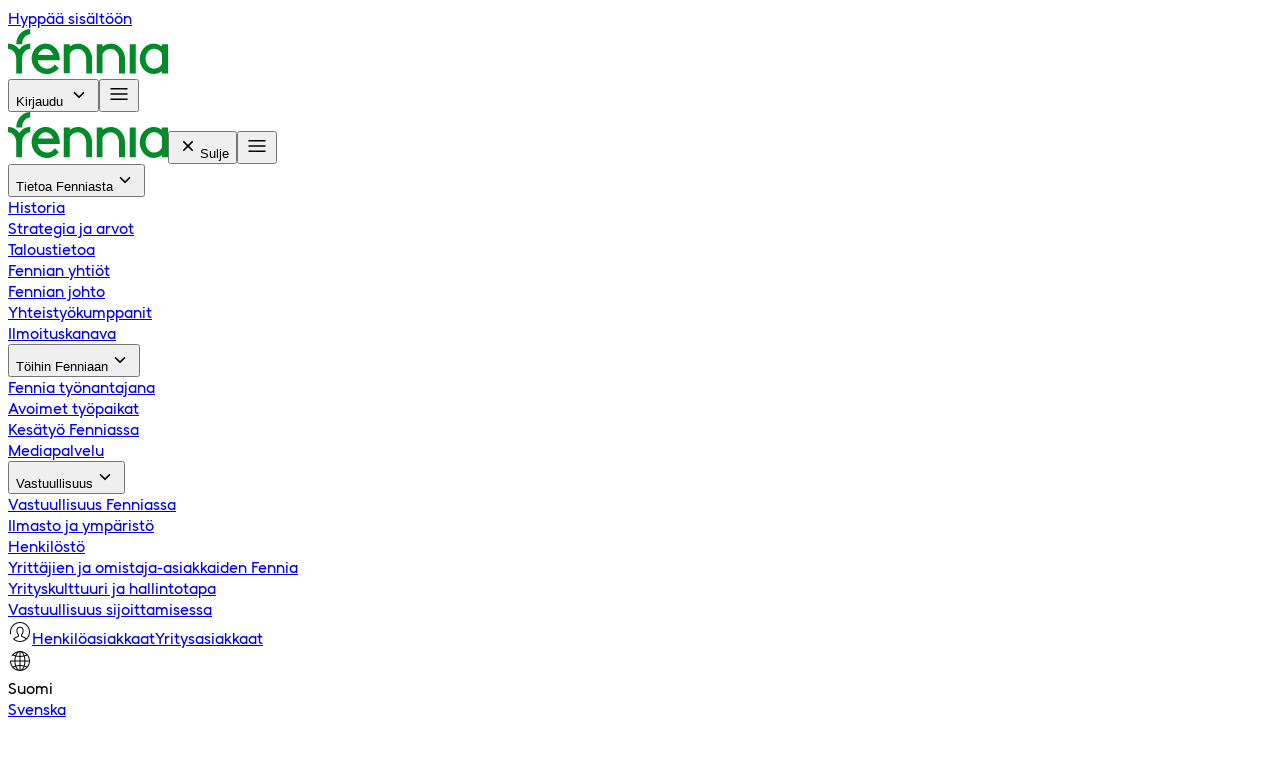

--- FILE ---
content_type: text/html; charset=utf-8
request_url: https://www.fennia.fi/sisaltostudio/fennian-kesatyohaku-on-kaynnissa
body_size: 37360
content:
<!DOCTYPE html><html lang="fi" class="fenniafont_48c5bb7e-module__v3jsgG__className"><head><meta charSet="utf-8"/><meta name="viewport" content="width=device-width, initial-scale=1"/><link rel="preload" as="image" imageSrcSet="https://images.ctfassets.net/9894b5zgk92p/6NalDLeQvpWJ9vCA0CNth5/06d3a1a42d8470b0ed6dda28b4ba4474/Header_ty__kaverit_koneella.jpg?w=640&amp;q=65&amp;fm=webp 640w, https://images.ctfassets.net/9894b5zgk92p/6NalDLeQvpWJ9vCA0CNth5/06d3a1a42d8470b0ed6dda28b4ba4474/Header_ty__kaverit_koneella.jpg?w=750&amp;q=65&amp;fm=webp 750w, https://images.ctfassets.net/9894b5zgk92p/6NalDLeQvpWJ9vCA0CNth5/06d3a1a42d8470b0ed6dda28b4ba4474/Header_ty__kaverit_koneella.jpg?w=828&amp;q=65&amp;fm=webp 828w, https://images.ctfassets.net/9894b5zgk92p/6NalDLeQvpWJ9vCA0CNth5/06d3a1a42d8470b0ed6dda28b4ba4474/Header_ty__kaverit_koneella.jpg?w=1080&amp;q=65&amp;fm=webp 1080w, https://images.ctfassets.net/9894b5zgk92p/6NalDLeQvpWJ9vCA0CNth5/06d3a1a42d8470b0ed6dda28b4ba4474/Header_ty__kaverit_koneella.jpg?w=1200&amp;q=65&amp;fm=webp 1200w, https://images.ctfassets.net/9894b5zgk92p/6NalDLeQvpWJ9vCA0CNth5/06d3a1a42d8470b0ed6dda28b4ba4474/Header_ty__kaverit_koneella.jpg?w=1920&amp;q=65&amp;fm=webp 1920w, https://images.ctfassets.net/9894b5zgk92p/6NalDLeQvpWJ9vCA0CNth5/06d3a1a42d8470b0ed6dda28b4ba4474/Header_ty__kaverit_koneella.jpg?w=2048&amp;q=65&amp;fm=webp 2048w, https://images.ctfassets.net/9894b5zgk92p/6NalDLeQvpWJ9vCA0CNth5/06d3a1a42d8470b0ed6dda28b4ba4474/Header_ty__kaverit_koneella.jpg?w=3840&amp;q=65&amp;fm=webp 3840w" imageSizes="100vw"/><link rel="stylesheet" href="/_next/static/chunks/36cfcec2d8cdfc46.css" data-precedence="next"/><link rel="preload" as="script" fetchPriority="low" href="/_next/static/chunks/2bc8bf5bcb595386.js"/><script src="/_next/static/chunks/298b80db270fee76.js" async=""></script><script src="/_next/static/chunks/14921449b667f5d0.js" async=""></script><script src="/_next/static/chunks/1a4e8bd6f435a93f.js" async=""></script><script src="/_next/static/chunks/a61c5234a4ab91e2.js" async=""></script><script src="/_next/static/chunks/turbopack-f431861d861069a9.js" async=""></script><script src="/_next/static/chunks/ebe94f77d09738d4.js" async=""></script><script src="/_next/static/chunks/243442a5611c8293.js" async=""></script><script src="/_next/static/chunks/e8a7230239310651.js" async=""></script><script src="/_next/static/chunks/9f1079cebf98075a.js" async=""></script><script src="/_next/static/chunks/f19548f432da9aa8.js" async=""></script><script src="/_next/static/chunks/cec8b3d579d266a5.js" async=""></script><script src="/_next/static/chunks/c153352aa178c449.js" async=""></script><script src="/_next/static/chunks/cbaf7c7c4c048dbd.js" async=""></script><script src="/_next/static/chunks/552220f509f128f8.js" async=""></script><script src="/_next/static/chunks/afa9356d71cc32f8.js" async=""></script><script src="/_next/static/chunks/74ea1fe2bd099572.js" async=""></script><script src="/_next/static/chunks/1df8ad56e66ebfdb.js" async=""></script><link rel="preload" href="https://cdn.evgnet.com/beacon/keskvakfennia/fennia_prod/scripts/evergage.min.js" as="script"/><link rel="preload" href="https://www.googletagmanager.com/gtm.js?id=GTM-53TJVJCZ&amp;gtm_auth=X9qf5QmGSOCpdrMXaMEroA&amp;gtm_preview=env-212&amp;gtm_cookies_win=x" as="script"/><meta name="next-size-adjust" content=""/><meta name="sentry-trace" content="7fe5c5c4c422ac1e95797a5ddb0d0b14-292e1ebdb4b96a62-0"/><meta name="baggage" content="sentry-environment=production,sentry-release=HEAD,sentry-public_key=931d1e12db65df6d49de646f2b21c2e2,sentry-trace_id=7fe5c5c4c422ac1e95797a5ddb0d0b14,sentry-org_id=4507182748794880,sentry-sampled=false,sentry-sample_rand=0.7489794426533907,sentry-sample_rate=0.1"/><script src="/_next/static/chunks/a6dad97d9634a72d.js" noModule=""></script></head><body><div hidden=""><!--$?--><template id="B:0"></template><!--/$--></div><div id="ZN_9mzWwSODth0xh9Y"><!--DO NOT REMOVE-CONTENTS PLACED HERE--></div><div id="ZN_2P5SLgM8bSZ6VWQ"><!--DO NOT REMOVE-CONTENTS PLACED HERE--></div><div class="flex flex-col min-h-screen"><a tabindex="0" class="absolute -left-full focus:fixed focus:left-auto bg-f-info-20 text-f-neutral-100 leading-12 px-4 py-3 underline z-50 outline-offset-1 border-2 text-center print:hidden" id="skip-navigation" href="#content">Hyppää sisältöön</a><header class="z-20 sticky top-0 xl:px-8 bg-white print:hidden transition-all duration-300 ease-in-out" style="top:0px"><div id="header-client" class=""><div class="relative xl:container z-20 px-6 xl:px-0 pt-0 pb-2 xl:pt-8 xl:pb-6"><div class="flex relative items-center justify-between"><div class="relative bottom-0 top-auto block"><a target="_self" aria-label="Etusivu" data-analytics-id="etusivu-henkiloasiakas" data-analytics-action="click" href="/"><svg width="160" height="45.341" viewBox="0 0 160 45.341" xmlns="http://www.w3.org/2000/svg" class="mt-4 w-[80px] xl:w-[120px]" title="Fennia.fi"><path d="M22.327,0V5.29c-4.534,0-8.244,4.465-8.244,10.03H8.244C8.244,6.87,14.564,0,22.327,0m0,14.7v5.29c-4.534,0-8.244,4.465-8.244,10.03v14.7H8.244v-14.7c0-5.5-3.71-10.03-8.244-10.03V14.7a13.814,13.814,0,0,1,11.2,5.977A13.6,13.6,0,0,1,22.327,14.7m15.32,5.29c3.435,0,6.389,2.542,7.626,6.183H30.021c1.237-3.641,4.191-6.183,7.626-6.183M51.662,31.464a10.146,10.146,0,0,0,.069-1.443c0-8.45-6.32-15.32-14.083-15.32s-14.083,6.87-14.083,15.32a15.34,15.34,0,0,0,27.274,9.618l-4.053-4.053a9.384,9.384,0,0,1-7.832,4.465,9.537,9.537,0,0,1-9.274-8.519H51.662Zm32.426-1.443v14.7H78.179v-14.7c0-5.5-3.71-10.03-8.244-10.03a9.335,9.335,0,0,0-8.244,5.152V44.654H55.784V15.32h5.908v2.267A13.5,13.5,0,0,1,69.936,14.7c7.832,0,14.152,6.87,14.152,15.32m32.907,0v14.7h-5.908v-14.7c0-5.5-3.71-10.03-8.244-10.03A9.335,9.335,0,0,0,94.6,25.144V44.654H88.69V15.32H94.6v2.267a13.5,13.5,0,0,1,8.244-2.885c7.832,0,14.152,6.87,14.152,15.32m10.648,14.7h-5.908V15.32h5.908Zm18.205-4.74c-4.534,0-8.244-4.465-8.244-10.03,0-5.5,3.71-10.03,8.244-10.03a9.335,9.335,0,0,1,8.244,5.152v9.687a9.353,9.353,0,0,1-8.244,5.221m8.244-24.663v2.267a13.5,13.5,0,0,0-8.244-2.885c-7.763,0-14.083,6.87-14.083,15.32s6.32,15.32,14.083,15.32a13.086,13.086,0,0,0,8.244-2.885v2.267H160V15.32Z" fill="#008A28"></path></svg></a></div><div class="xl:hidden print:hidden"><div class="mt-4 mr-0 flex"><button class="hidden">Kirjaudu<!-- --> <svg width="24" height="24" class="inline-block ml-1" fill="none" viewBox="0 0 24 24" xmlns="http://www.w3.org/2000/svg"><path d="M12.75 13.36L11.995 14.115L10.83 12.955L7.58 9.76499L6.5 10.805L12 16.26L17.5 10.79L16.43 9.73999L12.75 13.365V13.36Z" fill="currentColor"></path></svg></button><button class="ml-6" aria-label="Päävalikko" aria-haspopup="true"><svg width="24" height="24" viewBox="0 0 24 24" fill="none" xmlns="http://www.w3.org/2000/svg"><path d="M20.5 6H3.5V7.5H20.5V6Z" fill="currentColor"></path><path d="M20.5 11.25H3.5V12.75H20.5V11.25Z" fill="currentColor"></path><path d="M20.5 16.5H3.5V18H20.5V16.5Z" fill="currentColor"></path></svg></button></div><div class="z-50 absolute -inset-x-6 inset-y-0 min-h-screen overflow-y-auto bg-white invisible"><div class="flex flex-col w-full px-6 pb-2 text-f-neutral-100"><div class="flex align-middle pb-4"><svg width="160" height="45.341" viewBox="0 0 160 45.341" xmlns="http://www.w3.org/2000/svg" class="mt-4 w-[80px]" title="Fennia.fi"><path d="M22.327,0V5.29c-4.534,0-8.244,4.465-8.244,10.03H8.244C8.244,6.87,14.564,0,22.327,0m0,14.7v5.29c-4.534,0-8.244,4.465-8.244,10.03v14.7H8.244v-14.7c0-5.5-3.71-10.03-8.244-10.03V14.7a13.814,13.814,0,0,1,11.2,5.977A13.6,13.6,0,0,1,22.327,14.7m15.32,5.29c3.435,0,6.389,2.542,7.626,6.183H30.021c1.237-3.641,4.191-6.183,7.626-6.183M51.662,31.464a10.146,10.146,0,0,0,.069-1.443c0-8.45-6.32-15.32-14.083-15.32s-14.083,6.87-14.083,15.32a15.34,15.34,0,0,0,27.274,9.618l-4.053-4.053a9.384,9.384,0,0,1-7.832,4.465,9.537,9.537,0,0,1-9.274-8.519H51.662Zm32.426-1.443v14.7H78.179v-14.7c0-5.5-3.71-10.03-8.244-10.03a9.335,9.335,0,0,0-8.244,5.152V44.654H55.784V15.32h5.908v2.267A13.5,13.5,0,0,1,69.936,14.7c7.832,0,14.152,6.87,14.152,15.32m32.907,0v14.7h-5.908v-14.7c0-5.5-3.71-10.03-8.244-10.03A9.335,9.335,0,0,0,94.6,25.144V44.654H88.69V15.32H94.6v2.267a13.5,13.5,0,0,1,8.244-2.885c7.832,0,14.152,6.87,14.152,15.32m10.648,14.7h-5.908V15.32h5.908Zm18.205-4.74c-4.534,0-8.244-4.465-8.244-10.03,0-5.5,3.71-10.03,8.244-10.03a9.335,9.335,0,0,1,8.244,5.152v9.687a9.353,9.353,0,0,1-8.244,5.221m8.244-24.663v2.267a13.5,13.5,0,0,0-8.244-2.885c-7.763,0-14.083,6.87-14.083,15.32s6.32,15.32,14.083,15.32a13.086,13.086,0,0,0,8.244-2.885v2.267H160V15.32Z" fill="#008A28"></path></svg><button class="hidden" aria-label="Sulje"><svg width="24" height="24" viewBox="0 0 24 24" fill="none" xmlns="http://www.w3.org/2000/svg"><path d="M17.175 7.88495L16.115 6.82495L12 10.94L7.88495 6.82495L6.82495 7.88495L10.94 12L6.82495 16.115L7.88495 17.175L12 13.06L16.115 17.175L17.175 16.115L13.06 12L17.175 7.88495Z" fill="currentColor"></path></svg>Sulje</button><button class="ml-6 mt-4" aria-label="Päävalikko" aria-haspopup="true"><svg width="24" height="24" viewBox="0 0 24 24" fill="none" xmlns="http://www.w3.org/2000/svg"><path d="M20.5 6H3.5V7.5H20.5V6Z" fill="currentColor"></path><path d="M20.5 11.25H3.5V12.75H20.5V11.25Z" fill="currentColor"></path><path d="M20.5 16.5H3.5V18H20.5V16.5Z" fill="currentColor"></path></svg></button></div><div class="flex items-center w-full bg-f-neutral-15 rounded-lg"></div><div class="hidden flex-col w-full py-2"><nav><div class="group relative block w-full border-b border-f-warm-40 text-f-2xl from-transparent"><button class="group w-full relative flex justify-between text-left pt-4 pb-0 items-center appearance-none" aria-haspopup="true" aria-expanded="false">Tietoa Fenniasta<svg width="24" height="24" class="inline-block" fill="none" viewBox="0 0 24 24" xmlns="http://www.w3.org/2000/svg"><path d="M12.75 13.36L11.995 14.115L10.83 12.955L7.58 9.76499L6.5 10.805L12 16.26L17.5 10.79L16.43 9.73999L12.75 13.365V13.36Z" fill="currentColor"></path></svg></button><div class="block invisible min-w-0 h-0 px-4 pt-0 pb-5 w-fit list-none"><div><a class="block py-2 text-f-base cursor-pointer flex-wrap items-center first:pt-4" href="/tietoa-fenniasta/yrittajyytta-ja-elamaa-varten-lahes-140-vuoden-ajan">Historia</a></div><div><a class="block py-2 text-f-base cursor-pointer flex-wrap items-center first:pt-4" href="/tietoa-fenniasta/strategia-ja-arvot">Strategia ja arvot</a></div><div><a class="block py-2 text-f-base cursor-pointer flex-wrap items-center first:pt-4" href="/tietoa-fenniasta/taloudellista-tietoa">Taloustietoa</a></div><div><a class="block py-2 text-f-base cursor-pointer flex-wrap items-center first:pt-4" href="/tietoa-fenniasta/fennian-yhtiot">Fennian yhtiöt</a></div><div><a class="block py-2 text-f-base cursor-pointer flex-wrap items-center first:pt-4" href="/tietoa-fenniasta/fennian-johto">Fennian johto</a></div><div><a class="block py-2 text-f-base cursor-pointer flex-wrap items-center first:pt-4" href="/tietoa-fenniasta/yhteistyokumppanit">Yhteistyökumppanit</a></div><div><a class="block py-2 text-f-base cursor-pointer flex-wrap items-center first:pt-4" href="/vastuullisuus-fenniassa/vaarinkaytosepailyista-ilmoittaminen">Ilmoituskanava</a></div></div></div><div class="group relative block w-full border-b border-f-warm-40 text-f-2xl from-transparent"><button class="group w-full relative flex justify-between text-left pt-4 pb-0 items-center appearance-none" aria-haspopup="true" aria-expanded="false">Töihin Fenniaan<svg width="24" height="24" class="inline-block" fill="none" viewBox="0 0 24 24" xmlns="http://www.w3.org/2000/svg"><path d="M12.75 13.36L11.995 14.115L10.83 12.955L7.58 9.76499L6.5 10.805L12 16.26L17.5 10.79L16.43 9.73999L12.75 13.365V13.36Z" fill="currentColor"></path></svg></button><div class="block invisible min-w-0 h-0 px-4 pt-0 pb-5 w-fit list-none"><div><a class="block py-2 text-f-base cursor-pointer flex-wrap items-center first:pt-4" href="/toihin-uudistuvaan-fenniaan">Fennia työnantajana</a></div><div><a class="block py-2 text-f-base cursor-pointer flex-wrap items-center first:pt-4" href="/toihin-uudistuvaan-fenniaan/avoimet-tyopaikat">Avoimet työpaikat</a></div><div><a class="block py-2 text-f-base cursor-pointer flex-wrap items-center first:pt-4" href="/toihin-uudistuvaan-fenniaan/kesatyo">Kesätyö Fenniassa</a></div></div></div><div class="group relative block w-full border-b border-f-warm-40 text-f-2xl from-transparent"><a class="block py-4 text-f-neutral-100" target="_self" href="/mediapalvelu">Mediapalvelu<!-- --> </a></div><div class="group relative block w-full border-b border-f-warm-40 text-f-2xl from-transparent"><button class="group w-full relative flex justify-between text-left pt-4 pb-0 items-center appearance-none" aria-haspopup="true" aria-expanded="false">Vastuullisuus<svg width="24" height="24" class="inline-block" fill="none" viewBox="0 0 24 24" xmlns="http://www.w3.org/2000/svg"><path d="M12.75 13.36L11.995 14.115L10.83 12.955L7.58 9.76499L6.5 10.805L12 16.26L17.5 10.79L16.43 9.73999L12.75 13.365V13.36Z" fill="currentColor"></path></svg></button><div class="block invisible min-w-0 h-0 px-4 pt-0 pb-5 w-fit list-none"><div><a class="block py-2 text-f-base cursor-pointer flex-wrap items-center first:pt-4" href="/vastuullisuus-fenniassa">Vastuullisuus Fenniassa</a></div><div><a class="block py-2 text-f-base cursor-pointer flex-wrap items-center first:pt-4" href="/vastuullisuus-fenniassa/ilmasto-ja-ymparisto">Ilmasto ja ympäristö</a></div><div><a class="block py-2 text-f-base cursor-pointer flex-wrap items-center first:pt-4" href="/vastuullisuus-fenniassa/henkilosto">Henkilöstö</a></div><div><a class="block py-2 text-f-base cursor-pointer flex-wrap items-center first:pt-4" href="/vastuullisuus-fenniassa/yrittajien-ja-omistaja-asiakkaiden-fennia">Yrittäjien ja omistaja-asiakkaiden Fennia</a></div><div><a class="block py-2 text-f-base cursor-pointer flex-wrap items-center first:pt-4" href="/vastuullisuus-fenniassa/yrityskulttuuri-ja-hallintotapa">Yrityskulttuuri ja hallintotapa</a></div><div><a class="block py-2 text-f-base cursor-pointer flex-wrap items-center first:pt-4" href="/vastuullisuus-fenniassa/vastuullisuus-sijoittamisessa">Vastuullisuus sijoittamisessa</a></div></div></div></nav><div class="flex flex-row items-center w-full border-b border-f-warm-40 mt-8"><svg width="24" height="24" viewBox="0 0 24 24" fill="none" xmlns="http://www.w3.org/2000/svg"><path d="M12 2C6.475 2 2 6.475 2 12C2 12.85 2.12 13.675 2.32 14.465L3.285 14.21C3.105 13.5 3 12.765 3 12C3 7.035 7.035 3 12 3C16.965 3 21 7.035 21 12C21 14.485 19.985 16.74 18.355 18.37C17.51 17.405 16.245 16.555 14.295 16.205C14.295 16.205 14 16.125 14 15.76V15.11L14.78 13.815C14.78 13.815 15.51 12.79 15.585 11.555L15.595 10.09C15.595 10.09 15.575 6.9 12.01 6.615H12C8.435 6.9 8.415 10.09 8.415 10.09L8.425 11.555C8.505 12.795 9.23 13.815 9.23 13.815L10.01 15.11V15.76C10.01 16.13 9.715 16.205 9.715 16.205C8.035 16.505 6.86 17.18 6.03 17.975C6 18.005 5.965 18.04 5.92 18.085C5.83 18.18 5.735 18.27 5.655 18.365C5.445 18.585 5.195 18.855 4.985 19.11C6.79 20.895 9.275 22.005 12.015 22.005C17.54 22.005 22.015 17.53 22.015 12.005C22.015 6.48 17.525 2 12 2ZM12 21C9.88 21 7.93 20.26 6.39 19.025C7.225 18.07 8.395 17.45 9.885 17.185H9.925L9.965 17.165C10.465 17.03 11.005 16.535 11.005 15.75V14.825L10.86 14.585L10.08 13.29L10.06 13.255L10.04 13.225C10.04 13.225 9.485 12.415 9.415 11.505L9.405 10.09C9.415 9.71 9.585 7.83 11.995 7.6C14.405 7.83 14.575 9.71 14.585 10.065L14.575 11.5C14.51 12.415 13.955 13.215 13.955 13.215L13.93 13.245L13.91 13.28L13.13 14.575L12.985 14.815V15.74C12.985 16.52 13.525 17.02 14.025 17.155L14.065 17.165H14.105C15.59 17.44 16.765 18.055 17.6 19.01C16.06 20.24 14.11 20.985 11.99 20.985L12 21Z" fill="currentColor"></path></svg><a class="block pt-4 mb-4 mr-1 ml-4 text-f-base text-f-neutral-100 font-normal" tabindex="0" target="_self" href="/">Henkilöasiakkaat</a><a class="block pt-4 mb-4 mx-1 text-f-base text-f-neutral-100 font-normal" tabindex="0" target="_self" href="/etusivu-yritys">Yritysasiakkaat</a></div><div class="flex flex-row items-center w-full border-b border-f-warm-40"><svg width="24" height="24" viewBox="0 0 24 24" fill="none" xmlns="http://www.w3.org/2000/svg"><path d="M19.86 5.83C18.03 3.5 15.195 2 12 2C11.985 2 11.965 2 11.95 2C11.94 2 11.93 2 11.92 2C11.885 2 11.855 2.01 11.825 2.01C9.065 2.06 6.58 3.225 4.795 5.075C4.79 5.08 4.785 5.085 4.78 5.09C4.555 5.325 4.345 5.57 4.145 5.825C3.92 6.11 3.715 6.415 3.525 6.72L4.455 7.135C4.63 6.865 4.815 6.6 5.02 6.35C5.64 6.685 6.345 6.97 7.105 7.21C6.72 8.495 6.48 9.945 6.44 11.495H2.02C2.01 11.66 2 11.825 2 11.995C2 14.31 2.79 16.43 4.11 18.125C4.11 18.125 4.11 18.125 4.11 18.13C4.305 18.38 4.515 18.62 4.73 18.85C4.74 18.86 4.745 18.87 4.755 18.875C6.54 20.745 9.04 21.93 11.82 21.98C11.855 21.98 11.885 21.99 11.915 21.99C11.925 21.99 11.935 21.99 11.945 21.99C11.96 21.99 11.98 21.99 11.995 21.99C17.52 21.99 21.995 17.515 21.995 11.99C21.995 9.66 21.19 7.52 19.855 5.82L19.86 5.83ZM5.695 5.6C6.625 4.685 7.76 3.965 9.015 3.52C8.385 4.235 7.84 5.18 7.415 6.285C6.78 6.09 6.205 5.86 5.695 5.6ZM3.02 12.505H6.43C6.47 14.035 6.705 15.47 7.085 16.745C6.315 16.985 5.61 17.275 4.98 17.61C3.845 16.195 3.125 14.43 3.02 12.505ZM5.66 18.37C6.175 18.105 6.755 17.875 7.4 17.675C7.83 18.8 8.38 19.76 9.02 20.485C7.745 20.035 6.6 19.305 5.66 18.37ZM11.5 20.95C10.32 20.705 9.145 19.425 8.36 17.42C9.31 17.205 10.36 17.075 11.5 17.045V20.95ZM11.5 16.045C10.27 16.075 9.105 16.23 8.035 16.485C7.695 15.33 7.475 13.99 7.435 12.505H11.5V16.045ZM11.5 11.505H7.435C7.475 10 7.7 8.645 8.05 7.48C9.115 7.735 10.28 7.89 11.5 7.92V11.5V11.505ZM11.5 6.925C10.37 6.895 9.32 6.76 8.38 6.545C9.165 4.565 10.33 3.305 11.5 3.06V6.925ZM20.98 11.505H17.41C17.37 9.975 17.135 8.54 16.76 7.265C17.58 7.02 18.33 6.715 18.995 6.355C20.145 7.78 20.875 9.555 20.98 11.5V11.505ZM18.305 5.6C17.755 5.88 17.135 6.125 16.445 6.33C16 5.16 15.42 4.17 14.745 3.435C16.1 3.87 17.315 4.625 18.305 5.6ZM12.5 3.1C13.625 3.425 14.73 4.67 15.475 6.58C14.57 6.775 13.57 6.895 12.5 6.925V3.1ZM12.5 7.925C13.665 7.895 14.775 7.755 15.8 7.52C16.145 8.675 16.365 10.015 16.405 11.51H12.5V7.93V7.925ZM12.5 12.505H16.405C16.365 13.985 16.145 15.315 15.81 16.465C14.78 16.23 13.67 16.085 12.5 16.05V12.505ZM12.5 20.91V17.05C13.58 17.08 14.58 17.205 15.49 17.405C14.74 19.33 13.635 20.585 12.5 20.91ZM14.745 20.575C15.425 19.835 16.005 18.835 16.45 17.655C17.145 17.86 17.765 18.11 18.315 18.395C17.32 19.38 16.105 20.135 14.74 20.575H14.745ZM19.005 17.64C18.345 17.28 17.59 16.97 16.77 16.72C17.145 15.455 17.375 14.025 17.415 12.505H20.985C20.88 14.44 20.155 16.215 19.01 17.635L19.005 17.64Z" fill="currentColor"></path></svg><div class="pt-4 mb-4 mr-1 ml-4 text-f-neutral-100 border-b-2 border-f-primary-50 font-bold cursor-default">Suomi</div><a data-analytics-action="sendLanguageSwitch" data-analytics-params="sv,fi" class="block pt-4 mb-4 ml-1 text-f-base text-f-neutral-100" hrefLang="sv-FI" target="_self" href="/innehallsstudio/sommarjobb-hos-fennia">Svenska</a></div></div><div class="hidden"><div class="pb-5 w-full list-none mt-4"><div class="flex items-center gap-4 mb-6"><svg width="32" height="32" class="inline-block" viewBox="0 0 24 24" fill="none" xmlns="http://www.w3.org/2000/svg"><path d="M3.33992 15.21L1.41992 17.16L3.68492 19.795L6.44992 17.36L3.33992 15.21Z" stroke="currentColor" stroke-width="1.1" stroke-miterlimit="10"></path><path d="M9.62063 15.21L11.5406 17.16L9.28062 19.795L6.51562 17.36L9.62063 15.21Z" stroke="currentColor" stroke-width="1.1" stroke-miterlimit="10"></path><path d="M12.4797 17.63C12.4197 17.41 12.4197 17.185 12.4797 16.965C12.5197 16.865 12.5647 16.765 12.6047 16.665C12.6247 16.63 12.6547 16.6 12.6797 16.57C10.7647 15.475 10.2797 14.315 10.1347 14.115C9.77469 13.625 9.77969 12.63 9.77969 11.755V11.47H9.42969C9.34969 11.865 9.09969 12.215 8.67969 12.36C8.69469 13.235 8.77469 14.13 9.24469 14.765C9.66969 15.345 10.5697 16.8 12.5147 17.785C12.4997 17.73 12.4847 17.68 12.4747 17.625L12.4797 17.63Z" fill="currentColor"></path><path d="M9.7207 10.8649L10.5457 10.0399C11.3907 9.92986 12.0457 9.20486 12.0457 8.32986C12.0457 7.66486 11.6657 7.09486 11.1157 6.80986L11.1757 6.46986C11.4207 5.08986 11.1207 3.69486 10.3557 2.65486C9.4157 1.37486 7.9057 0.609863 6.3207 0.609863C4.7357 0.609863 3.2207 1.36486 2.2807 2.64986C1.5157 3.69486 1.2157 5.08486 1.4607 6.46486L1.5207 6.79986C0.965703 7.08986 0.595703 7.67486 0.595703 8.32986C0.595703 9.27986 1.3707 10.0549 2.3207 10.0549H2.5107V9.05486H2.3207C1.9207 9.05486 1.5957 8.72986 1.5957 8.32986C1.5957 7.98486 1.8407 7.68986 2.1557 7.61986L2.6657 7.54486L2.4457 6.28986C2.2507 5.17486 2.4807 4.05986 3.0857 3.23486C3.8357 2.20986 5.0457 1.59486 6.3157 1.59486C7.5857 1.59486 8.7907 2.20486 9.5457 3.23486C10.1507 4.05986 10.3857 5.17486 10.1857 6.28986L10.1307 6.59986H9.3407C9.2557 6.59986 9.1707 6.59986 9.0807 6.59486C9.0107 6.59486 8.9357 6.58486 8.8607 6.57986C7.3707 6.42986 6.0207 5.56986 5.2557 4.27986C5.0957 4.00986 4.9657 3.72986 4.8607 3.43486L3.9157 3.76986C4.0407 4.12486 4.2007 4.46486 4.3957 4.78986C5.3257 6.35486 6.9607 7.39486 8.7607 7.57486C8.8507 7.58486 8.9407 7.58986 9.0257 7.59486C9.1307 7.59986 9.2357 7.60486 9.3407 7.60486H10.3107C10.7107 7.60486 11.0357 7.92986 11.0357 8.32986C11.0357 8.72986 10.7107 9.05486 10.3107 9.05486H9.6957L9.3407 11.0649" fill="currentColor"></path><path d="M6.7052 14.095C4.6552 14.095 3.8252 13.015 3.2752 12.3L3.2002 12.2L4.0702 11.525L4.1502 11.63C4.6452 12.27 5.2052 12.995 6.7102 12.995H6.7302C8.0252 12.995 9.5902 10.295 9.5902 9.64001H10.6902C10.6902 10.695 8.8652 14.085 6.7352 14.095H6.7152H6.7052Z" fill="currentColor"></path><path d="M11.1757 22.4L10.0957 22.205C10.1307 22.005 10.4807 20.245 11.5957 19.47C12.1007 19.12 12.6107 18.975 13.1057 18.83C13.6507 18.675 14.1207 18.54 14.5507 18.145C15.0807 17.66 15.1207 17.36 15.2157 16.645C15.2557 16.345 15.3057 15.975 15.4057 15.53L16.4807 15.77C16.3907 16.165 16.3507 16.495 16.3107 16.785C16.2057 17.57 16.1257 18.195 15.3007 18.95C14.6757 19.52 14.0057 19.71 13.4107 19.88C12.9857 20 12.5807 20.115 12.2257 20.36C11.5957 20.8 11.2507 22.005 11.1807 22.39L11.1757 22.4Z" fill="currentColor"></path><path d="M20.1052 11.28C20.1702 12.46 20.0552 13.7 20.0502 13.715C19.8602 14.805 19.3852 16.15 17.9852 16.14H17.9702C16.6102 16.14 16.1102 15.52 15.6652 14.975L15.5902 14.885L14.7402 15.58L14.8102 15.665C15.3202 16.29 16.0852 17.235 17.9702 17.235H17.9902C19.6452 17.235 20.7102 16.33 21.1352 13.895C21.1502 13.815 21.2702 12.53 21.2052 11.22C20.8552 11.28 20.4802 11.285 20.1052 11.275V11.28Z" fill="currentColor"></path><path d="M14.0352 18.9299L17.8002 21.3649L21.0802 19.2449" stroke="currentColor" stroke-width="1.1" stroke-miterlimit="10"></path><path d="M17.5547 5.91504C20.4897 5.91504 22.6797 7.22004 22.6697 13.18C22.6647 18.37 22.6397 21.98 22.6697 22.61" stroke="currentColor" stroke-width="1.1" stroke-miterlimit="10"></path><path d="M17.5551 5.91504C14.6201 5.91504 12.4901 7.22004 12.4951 13.18C12.5001 18.37 12.5251 18.98 12.4951 19.61" stroke="currentColor" stroke-width="1.1" stroke-miterlimit="10"></path><path d="M15.75 8.91504C15.75 8.91504 16.63 10.755 18.315 11.15C19.745 11.485 20.44 11.505 21.225 11.46" stroke="currentColor" stroke-width="1.1" stroke-miterlimit="10"></path></svg><div class="block py-2 text-f-lg font-bold mb-0" aria-hidden="true">Henkilöasiakkaat</div></div><div class="px-4 mb-4"><a class="block py-2 text-f-base cursor-pointer flex-wrap items-center btn-small btn-primary font-normal px-4 w-full xs:w-fit text-center xs:text-left" aria-label="HenkilöasiakkaatFennian Oma Fennia" target="_self" href="https://of.fennia.fi/of">Fennian Oma Fennia<!-- --> </a></div><div class="px-4 mb-4"><a class="block py-2 text-f-base cursor-pointer flex-wrap items-center btn-small btn-primary font-normal px-4 w-full xs:w-fit text-center xs:text-left" aria-label="HenkilöasiakkaatHenki-Fennian Oma Fennia" target="_self" href="https://henki.fennia.fi/omafennia/">Henki-Fennian Oma Fennia<!-- --> </a></div><div class="flex items-center gap-4 mt-10 mb-6"><svg width="32" height="32" class="inline-block" viewBox="0 0 24 24" fill="none" xmlns="http://www.w3.org/2000/svg"><path d="M6 8.5H4.5V9.5H6V8.5Z" fill="currentColor"></path><path d="M9 8.5H7.5V9.5H9V8.5Z" fill="currentColor"></path><path d="M6 11H4.5V12H6V11Z" fill="currentColor"></path><path d="M9 11H7.5V12H9V11Z" fill="currentColor"></path><path d="M6 13.5H4.5V14.5H6V13.5Z" fill="currentColor"></path><path d="M9 13.5H7.5V14.5H9V13.5Z" fill="currentColor"></path><path d="M6 16H4.5V17H6V16Z" fill="currentColor"></path><path d="M9 16H7.5V17H9V16Z" fill="currentColor"></path><path d="M20.5 13.5H18.5V14.5H20.5V13.5Z" fill="currentColor"></path><path d="M20.5 16H18.5V17H20.5V16Z" fill="currentColor"></path><path d="M6 18.5H4.5V19.5H6V18.5Z" fill="currentColor"></path><path d="M9 18.5H7.5V19.5H9V18.5Z" fill="currentColor"></path><path d="M14.5 13.5H12.5V14.5H14.5V13.5Z" fill="currentColor"></path><path d="M14.5 16H12.5V17H14.5V16Z" fill="currentColor"></path><path d="M17.5 13.5H15.5V14.5H17.5V13.5Z" fill="currentColor"></path><path d="M17.5 16H15.5V17H17.5V16Z" fill="currentColor"></path><path d="M20.5 18.5H18.5V19.5H20.5V18.5Z" fill="currentColor"></path><path d="M11.5 11V6H10.5V4H9.5V2H4V4H3V6H2V17H3V7H4V5H5V3H8.5V5H9.5V7H10.5V17H11.5V12H21.5V21.5H17.5V18.5H12.5V21.5H2V22.5H22.5V11H11.5ZM13.5 19.5H14.5V21.5H13.5V19.5ZM15.5 21.5V19.5H16.5V21.5H15.5Z" fill="currentColor"></path></svg><div class="block py-2 text-f-lg font-bold mb-0" aria-hidden="true">Yritykset ja yhteisöt</div></div><div class="px-4"><a class="block py-2 text-f-base cursor-pointer flex-wrap items-center btn-small btn-primary font-normal px-4 w-full xs:w-fit text-center xs:text-left" aria-label="Yritykset ja yhteisötFennian ja Henki-Fennian Oma Fennia" target="_self" href="https://oma.fennia.fi/yr/">Fennian ja Henki-Fennian Oma Fennia<!-- --> </a></div><div class="flex items-center gap-4 mt-12 mb-6"><svg width="32" height="32" class="inline-block" viewBox="0 0 24 24" fill="none" xmlns="http://www.w3.org/2000/svg"><path d="M13 7H11.5V14.5H13V7Z" fill="currentColor"></path><path d="M13 16H11.5V17.5H13V16Z" fill="currentColor"></path><path d="M12 2C10.3476 1.99937 8.72077 2.40822 7.265 3.19L7.735 4.07C9.4693 3.13668 11.4619 2.79802 13.4071 3.10595C15.3524 3.41388 17.143 4.3514 18.5042 5.77473C19.8655 7.19807 20.7223 9.02863 20.9432 10.9857C21.1641 12.9427 20.737 14.9183 19.7273 16.6092C18.7176 18.3002 17.1811 19.6133 15.3535 20.3472C13.5258 21.081 11.5079 21.1951 9.60914 20.6719C7.71042 20.1487 6.03573 19.0171 4.84191 17.4507C3.64808 15.8843 3.00104 13.9695 3 12H2C2 13.9778 2.58649 15.9112 3.6853 17.5557C4.78412 19.2002 6.3459 20.4819 8.17317 21.2388C10.0004 21.9957 12.0111 22.1937 13.9509 21.8079C15.8907 21.422 17.6725 20.4696 19.0711 19.0711C20.4696 17.6725 21.422 15.8907 21.8079 13.9509C22.1937 12.0111 21.9957 10.0004 21.2388 8.17317C20.4819 6.34591 19.2002 4.78412 17.5557 3.6853C15.9112 2.58649 13.9778 2 12 2Z" fill="currentColor"></path></svg><div class="block py-2 text-f-lg font-bold mb-0" aria-hidden="true">Ohjeet kirjautumiseen</div></div><div class="px-4 mb-6"><a class="block py-2 text-f-base cursor-pointer flex-wrap items-center font-bold underline underline-offset-4 " aria-label="Ohjeet kirjautumiseenHenkilöasiakkaat" target="_self" href="/oma-fennia/ota-henkiloasiakkaiden-oma-fennia-kayttoosi">Henkilöasiakkaat<!-- --> </a></div><div class="px-4 mb-6"><a class="block py-2 text-f-base cursor-pointer flex-wrap items-center font-bold underline underline-offset-4 " aria-label="Ohjeet kirjautumiseenYritys- ja yhteisöasiakkaat" target="_self" href="/oma-fennia/ota-yritysten-oma-fennia-kayttoosi">Yritys- ja yhteisöasiakkaat<!-- --> </a></div></div></div></div></div></div><div class="hidden xl:flex flex-col w-full print:hidden"><div class="flex justify-end relative top-0 left-0 right-0 bottom-0 mb-4 "><a data-analytics-action="sendCustomerSwitch" data-analytics-params="/" class="inline-block  mx-2 w-auto text-f-base text-f-neutral-100 text-nowrap hover:opacity-80" target="_self" href="/">Henkilöasiakkaat</a><a data-analytics-action="sendCustomerSwitch" data-analytics-params="/etusivu-yritys" class="inline-block  mx-2 w-auto text-f-base text-f-neutral-100 text-nowrap hover:opacity-80" target="_self" href="/etusivu-yritys">Yritysasiakkaat</a><div class="ml-6 mr-8 w-px h-4 bg-f-warm-40 mt-1"></div><svg width="24" height="24" viewBox="0 0 24 24" fill="none" xmlns="http://www.w3.org/2000/svg"><path d="M19.86 5.83C18.03 3.5 15.195 2 12 2C11.985 2 11.965 2 11.95 2C11.94 2 11.93 2 11.92 2C11.885 2 11.855 2.01 11.825 2.01C9.065 2.06 6.58 3.225 4.795 5.075C4.79 5.08 4.785 5.085 4.78 5.09C4.555 5.325 4.345 5.57 4.145 5.825C3.92 6.11 3.715 6.415 3.525 6.72L4.455 7.135C4.63 6.865 4.815 6.6 5.02 6.35C5.64 6.685 6.345 6.97 7.105 7.21C6.72 8.495 6.48 9.945 6.44 11.495H2.02C2.01 11.66 2 11.825 2 11.995C2 14.31 2.79 16.43 4.11 18.125C4.11 18.125 4.11 18.125 4.11 18.13C4.305 18.38 4.515 18.62 4.73 18.85C4.74 18.86 4.745 18.87 4.755 18.875C6.54 20.745 9.04 21.93 11.82 21.98C11.855 21.98 11.885 21.99 11.915 21.99C11.925 21.99 11.935 21.99 11.945 21.99C11.96 21.99 11.98 21.99 11.995 21.99C17.52 21.99 21.995 17.515 21.995 11.99C21.995 9.66 21.19 7.52 19.855 5.82L19.86 5.83ZM5.695 5.6C6.625 4.685 7.76 3.965 9.015 3.52C8.385 4.235 7.84 5.18 7.415 6.285C6.78 6.09 6.205 5.86 5.695 5.6ZM3.02 12.505H6.43C6.47 14.035 6.705 15.47 7.085 16.745C6.315 16.985 5.61 17.275 4.98 17.61C3.845 16.195 3.125 14.43 3.02 12.505ZM5.66 18.37C6.175 18.105 6.755 17.875 7.4 17.675C7.83 18.8 8.38 19.76 9.02 20.485C7.745 20.035 6.6 19.305 5.66 18.37ZM11.5 20.95C10.32 20.705 9.145 19.425 8.36 17.42C9.31 17.205 10.36 17.075 11.5 17.045V20.95ZM11.5 16.045C10.27 16.075 9.105 16.23 8.035 16.485C7.695 15.33 7.475 13.99 7.435 12.505H11.5V16.045ZM11.5 11.505H7.435C7.475 10 7.7 8.645 8.05 7.48C9.115 7.735 10.28 7.89 11.5 7.92V11.5V11.505ZM11.5 6.925C10.37 6.895 9.32 6.76 8.38 6.545C9.165 4.565 10.33 3.305 11.5 3.06V6.925ZM20.98 11.505H17.41C17.37 9.975 17.135 8.54 16.76 7.265C17.58 7.02 18.33 6.715 18.995 6.355C20.145 7.78 20.875 9.555 20.98 11.5V11.505ZM18.305 5.6C17.755 5.88 17.135 6.125 16.445 6.33C16 5.16 15.42 4.17 14.745 3.435C16.1 3.87 17.315 4.625 18.305 5.6ZM12.5 3.1C13.625 3.425 14.73 4.67 15.475 6.58C14.57 6.775 13.57 6.895 12.5 6.925V3.1ZM12.5 7.925C13.665 7.895 14.775 7.755 15.8 7.52C16.145 8.675 16.365 10.015 16.405 11.51H12.5V7.93V7.925ZM12.5 12.505H16.405C16.365 13.985 16.145 15.315 15.81 16.465C14.78 16.23 13.67 16.085 12.5 16.05V12.505ZM12.5 20.91V17.05C13.58 17.08 14.58 17.205 15.49 17.405C14.74 19.33 13.635 20.585 12.5 20.91ZM14.745 20.575C15.425 19.835 16.005 18.835 16.45 17.655C17.145 17.86 17.765 18.11 18.315 18.395C17.32 19.38 16.105 20.135 14.74 20.575H14.745ZM19.005 17.64C18.345 17.28 17.59 16.97 16.77 16.72C17.145 15.455 17.375 14.025 17.415 12.505H20.985C20.88 14.44 20.155 16.215 19.01 17.635L19.005 17.64Z" fill="currentColor"></path></svg><div class="ml-4 text-f-neutral-100 border-b-2 border-f-primary-50 font-bold" aria-current="page" tabindex="0">Suomi</div><a data-analytics-action="sendLanguageSwitch" data-analytics-params="sv,fi" class="inline-block  mx-2 w-auto text-f-base text-f-neutral-100 text-nowrap hover:opacity-80" hrefLang="sv-FI" target="_self" href="/innehallsstudio/sommarjobb-hos-fennia">Svenska</a></div><div class="z-20 flex items-center print:hidden"><nav class="z-20 flex w-full justify-end relative bottom-0 overflow-y-visible gap-4 mx-4"><div class="group relative ml-0"><button class="group inline-block text-f-base text-nowrap text-f-neutral-100 hover:opacity  inline-flex items-center" tabindex="0" aria-haspopup="true" aria-expanded="false">Tietoa Fenniasta<svg width="24" height="24" class="inline-block ml-2 group-hover:rotate-180 duration-150" viewBox="0 0 24 24" fill="none" xmlns="http://www.w3.org/2000/svg"><path d="M12.75 13.36L11.995 14.115L10.83 12.955L7.58 9.76499L6.5 10.805L12 16.26L17.5 10.79L16.43 9.73999L12.75 13.365V13.36Z" fill="currentColor"></path></svg></button><div id="dropdown-Tietoa Fenniasta" class="invisible absolute group-hover:visible min-w-0 h-auto px-4 bg-white nav-dropdown-bg -ml-2 w-fit list-none rounded-lg" aria-controls="dropdown-Tietoa Fenniasta"><div><a class="block py-2 mx-2 text-f-primary-150 cursor-pointer text-f-base whitespace-nowrap hover:text-[#00A830]" tabindex="0" href="/tietoa-fenniasta/yrittajyytta-ja-elamaa-varten-lahes-140-vuoden-ajan">Historia</a></div><div><a class="block py-2 mx-2 text-f-primary-150 cursor-pointer text-f-base whitespace-nowrap hover:text-[#00A830]" tabindex="0" href="/tietoa-fenniasta/strategia-ja-arvot">Strategia ja arvot</a></div><div><a class="block py-2 mx-2 text-f-primary-150 cursor-pointer text-f-base whitespace-nowrap hover:text-[#00A830]" tabindex="0" href="/tietoa-fenniasta/taloudellista-tietoa">Taloustietoa</a></div><div><a class="block py-2 mx-2 text-f-primary-150 cursor-pointer text-f-base whitespace-nowrap hover:text-[#00A830]" tabindex="0" href="/tietoa-fenniasta/fennian-yhtiot">Fennian yhtiöt</a></div><div><a class="block py-2 mx-2 text-f-primary-150 cursor-pointer text-f-base whitespace-nowrap hover:text-[#00A830]" tabindex="0" href="/tietoa-fenniasta/fennian-johto">Fennian johto</a></div><div><a class="block py-2 mx-2 text-f-primary-150 cursor-pointer text-f-base whitespace-nowrap hover:text-[#00A830]" tabindex="0" href="/tietoa-fenniasta/yhteistyokumppanit">Yhteistyökumppanit</a></div><div><a class="block py-2 mx-2 text-f-primary-150 cursor-pointer text-f-base whitespace-nowrap hover:text-[#00A830]" tabindex="0" href="/vastuullisuus-fenniassa/vaarinkaytosepailyista-ilmoittaminen">Ilmoituskanava</a></div></div></div><div class="group relative ml-0"><button class="group inline-block text-f-base text-nowrap text-f-neutral-100 hover:opacity  inline-flex items-center" tabindex="0" aria-haspopup="true" aria-expanded="false">Töihin Fenniaan<svg width="24" height="24" class="inline-block ml-2 group-hover:rotate-180 duration-150" viewBox="0 0 24 24" fill="none" xmlns="http://www.w3.org/2000/svg"><path d="M12.75 13.36L11.995 14.115L10.83 12.955L7.58 9.76499L6.5 10.805L12 16.26L17.5 10.79L16.43 9.73999L12.75 13.365V13.36Z" fill="currentColor"></path></svg></button><div id="dropdown-Töihin Fenniaan" class="invisible absolute group-hover:visible min-w-0 h-auto px-4 bg-white nav-dropdown-bg -ml-2 w-fit list-none rounded-lg" aria-controls="dropdown-Töihin Fenniaan"><div><a class="block py-2 mx-2 text-f-primary-150 cursor-pointer text-f-base whitespace-nowrap hover:text-[#00A830]" tabindex="0" href="/toihin-uudistuvaan-fenniaan">Fennia työnantajana</a></div><div><a class="block py-2 mx-2 text-f-primary-150 cursor-pointer text-f-base whitespace-nowrap hover:text-[#00A830]" tabindex="0" href="/toihin-uudistuvaan-fenniaan/avoimet-tyopaikat">Avoimet työpaikat</a></div><div><a class="block py-2 mx-2 text-f-primary-150 cursor-pointer text-f-base whitespace-nowrap hover:text-[#00A830]" tabindex="0" href="/toihin-uudistuvaan-fenniaan/kesatyo">Kesätyö Fenniassa</a></div></div></div><div class="group relative ml-0"><a class="block text-nowrap h-auto text-f-neutral-100" tabindex="0" target="_self" href="/mediapalvelu"> <!-- -->Mediapalvelu<!-- --> </a></div><div class="group relative ml-0"><button class="group inline-block text-f-base text-nowrap text-f-neutral-100 hover:opacity  inline-flex items-center" tabindex="0" aria-haspopup="true" aria-expanded="false">Vastuullisuus<svg width="24" height="24" class="inline-block ml-2 group-hover:rotate-180 duration-150" viewBox="0 0 24 24" fill="none" xmlns="http://www.w3.org/2000/svg"><path d="M12.75 13.36L11.995 14.115L10.83 12.955L7.58 9.76499L6.5 10.805L12 16.26L17.5 10.79L16.43 9.73999L12.75 13.365V13.36Z" fill="currentColor"></path></svg></button><div id="dropdown-Vastuullisuus" class="invisible absolute group-hover:visible min-w-0 h-auto px-4 bg-white nav-dropdown-bg -ml-2 w-fit list-none rounded-lg" aria-controls="dropdown-Vastuullisuus"><div><a class="block py-2 mx-2 text-f-primary-150 cursor-pointer text-f-base whitespace-nowrap hover:text-[#00A830]" tabindex="0" href="/vastuullisuus-fenniassa">Vastuullisuus Fenniassa</a></div><div><a class="block py-2 mx-2 text-f-primary-150 cursor-pointer text-f-base whitespace-nowrap hover:text-[#00A830]" tabindex="0" href="/vastuullisuus-fenniassa/ilmasto-ja-ymparisto">Ilmasto ja ympäristö</a></div><div><a class="block py-2 mx-2 text-f-primary-150 cursor-pointer text-f-base whitespace-nowrap hover:text-[#00A830]" tabindex="0" href="/vastuullisuus-fenniassa/henkilosto">Henkilöstö</a></div><div><a class="block py-2 mx-2 text-f-primary-150 cursor-pointer text-f-base whitespace-nowrap hover:text-[#00A830]" tabindex="0" href="/vastuullisuus-fenniassa/yrittajien-ja-omistaja-asiakkaiden-fennia">Yrittäjien ja omistaja-asiakkaiden Fennia</a></div><div><a class="block py-2 mx-2 text-f-primary-150 cursor-pointer text-f-base whitespace-nowrap hover:text-[#00A830]" tabindex="0" href="/vastuullisuus-fenniassa/yrityskulttuuri-ja-hallintotapa">Yrityskulttuuri ja hallintotapa</a></div><div><a class="block py-2 mx-2 text-f-primary-150 cursor-pointer text-f-base whitespace-nowrap hover:text-[#00A830]" tabindex="0" href="/vastuullisuus-fenniassa/vastuullisuus-sijoittamisessa">Vastuullisuus sijoittamisessa</a></div></div></div></nav><div class="group relative w-auto ml-0 hidden"><button tabindex="0" class="group inline-block text-f-base hover:opacity-80 btn-small pr-4 btn-primary font-normal text-nowrap mr-4 inline-flex items-center" aria-haspopup="true" aria-expanded="false">Kirjaudu<!-- --> <svg width="24" height="24" class="inline-block ml-2 group-hover:rotate-180 duration-150" viewBox="0 0 24 24" fill="none" xmlns="http://www.w3.org/2000/svg"><path d="M12.75 13.36L11.995 14.115L10.83 12.955L7.58 9.76499L6.5 10.805L12 16.26L17.5 10.79L16.43 9.73999L12.75 13.365V13.36Z" fill="currentColor"></path></svg></button><div class="invisible absolute group-hover:visible min-w-0 h-auto px-4 pt-4 pb-6 bg-white nav-dropdown-bg-of w-fit list-none rounded-lg"><div class="mb-6"><div class="flex items-center gap-4 mb-4"><svg width="24" height="24" class="inline-block" viewBox="0 0 24 24" fill="none" xmlns="http://www.w3.org/2000/svg"><path d="M3.33992 15.21L1.41992 17.16L3.68492 19.795L6.44992 17.36L3.33992 15.21Z" stroke="currentColor" stroke-width="1.1" stroke-miterlimit="10"></path><path d="M9.62063 15.21L11.5406 17.16L9.28062 19.795L6.51562 17.36L9.62063 15.21Z" stroke="currentColor" stroke-width="1.1" stroke-miterlimit="10"></path><path d="M12.4797 17.63C12.4197 17.41 12.4197 17.185 12.4797 16.965C12.5197 16.865 12.5647 16.765 12.6047 16.665C12.6247 16.63 12.6547 16.6 12.6797 16.57C10.7647 15.475 10.2797 14.315 10.1347 14.115C9.77469 13.625 9.77969 12.63 9.77969 11.755V11.47H9.42969C9.34969 11.865 9.09969 12.215 8.67969 12.36C8.69469 13.235 8.77469 14.13 9.24469 14.765C9.66969 15.345 10.5697 16.8 12.5147 17.785C12.4997 17.73 12.4847 17.68 12.4747 17.625L12.4797 17.63Z" fill="currentColor"></path><path d="M9.7207 10.8649L10.5457 10.0399C11.3907 9.92986 12.0457 9.20486 12.0457 8.32986C12.0457 7.66486 11.6657 7.09486 11.1157 6.80986L11.1757 6.46986C11.4207 5.08986 11.1207 3.69486 10.3557 2.65486C9.4157 1.37486 7.9057 0.609863 6.3207 0.609863C4.7357 0.609863 3.2207 1.36486 2.2807 2.64986C1.5157 3.69486 1.2157 5.08486 1.4607 6.46486L1.5207 6.79986C0.965703 7.08986 0.595703 7.67486 0.595703 8.32986C0.595703 9.27986 1.3707 10.0549 2.3207 10.0549H2.5107V9.05486H2.3207C1.9207 9.05486 1.5957 8.72986 1.5957 8.32986C1.5957 7.98486 1.8407 7.68986 2.1557 7.61986L2.6657 7.54486L2.4457 6.28986C2.2507 5.17486 2.4807 4.05986 3.0857 3.23486C3.8357 2.20986 5.0457 1.59486 6.3157 1.59486C7.5857 1.59486 8.7907 2.20486 9.5457 3.23486C10.1507 4.05986 10.3857 5.17486 10.1857 6.28986L10.1307 6.59986H9.3407C9.2557 6.59986 9.1707 6.59986 9.0807 6.59486C9.0107 6.59486 8.9357 6.58486 8.8607 6.57986C7.3707 6.42986 6.0207 5.56986 5.2557 4.27986C5.0957 4.00986 4.9657 3.72986 4.8607 3.43486L3.9157 3.76986C4.0407 4.12486 4.2007 4.46486 4.3957 4.78986C5.3257 6.35486 6.9607 7.39486 8.7607 7.57486C8.8507 7.58486 8.9407 7.58986 9.0257 7.59486C9.1307 7.59986 9.2357 7.60486 9.3407 7.60486H10.3107C10.7107 7.60486 11.0357 7.92986 11.0357 8.32986C11.0357 8.72986 10.7107 9.05486 10.3107 9.05486H9.6957L9.3407 11.0649" fill="currentColor"></path><path d="M6.7052 14.095C4.6552 14.095 3.8252 13.015 3.2752 12.3L3.2002 12.2L4.0702 11.525L4.1502 11.63C4.6452 12.27 5.2052 12.995 6.7102 12.995H6.7302C8.0252 12.995 9.5902 10.295 9.5902 9.64001H10.6902C10.6902 10.695 8.8652 14.085 6.7352 14.095H6.7152H6.7052Z" fill="currentColor"></path><path d="M11.1757 22.4L10.0957 22.205C10.1307 22.005 10.4807 20.245 11.5957 19.47C12.1007 19.12 12.6107 18.975 13.1057 18.83C13.6507 18.675 14.1207 18.54 14.5507 18.145C15.0807 17.66 15.1207 17.36 15.2157 16.645C15.2557 16.345 15.3057 15.975 15.4057 15.53L16.4807 15.77C16.3907 16.165 16.3507 16.495 16.3107 16.785C16.2057 17.57 16.1257 18.195 15.3007 18.95C14.6757 19.52 14.0057 19.71 13.4107 19.88C12.9857 20 12.5807 20.115 12.2257 20.36C11.5957 20.8 11.2507 22.005 11.1807 22.39L11.1757 22.4Z" fill="currentColor"></path><path d="M20.1052 11.28C20.1702 12.46 20.0552 13.7 20.0502 13.715C19.8602 14.805 19.3852 16.15 17.9852 16.14H17.9702C16.6102 16.14 16.1102 15.52 15.6652 14.975L15.5902 14.885L14.7402 15.58L14.8102 15.665C15.3202 16.29 16.0852 17.235 17.9702 17.235H17.9902C19.6452 17.235 20.7102 16.33 21.1352 13.895C21.1502 13.815 21.2702 12.53 21.2052 11.22C20.8552 11.28 20.4802 11.285 20.1052 11.275V11.28Z" fill="currentColor"></path><path d="M14.0352 18.9299L17.8002 21.3649L21.0802 19.2449" stroke="currentColor" stroke-width="1.1" stroke-miterlimit="10"></path><path d="M17.5547 5.91504C20.4897 5.91504 22.6797 7.22004 22.6697 13.18C22.6647 18.37 22.6397 21.98 22.6697 22.61" stroke="currentColor" stroke-width="1.1" stroke-miterlimit="10"></path><path d="M17.5551 5.91504C14.6201 5.91504 12.4901 7.22004 12.4951 13.18C12.5001 18.37 12.5251 18.98 12.4951 19.61" stroke="currentColor" stroke-width="1.1" stroke-miterlimit="10"></path><path d="M15.75 8.91504C15.75 8.91504 16.63 10.755 18.315 11.15C19.745 11.485 20.44 11.505 21.225 11.46" stroke="currentColor" stroke-width="1.1" stroke-miterlimit="10"></path></svg><div class="block py-2 text-f-lg font-bold mb-0" aria-hidden="true">Henkilöasiakkaat</div></div><div class="pl-12 mb-4"><a class="group inline-block text-f-base hover:opacity-80 btn-small btn-primary font-normal text-nowrap" target="_self" aria-label="HenkilöasiakkaatFennian Oma Fennia" href="https://of.fennia.fi/of">Fennian Oma Fennia<!-- --> </a></div><div class="pl-12 mb-4"><a class="group inline-block text-f-base hover:opacity-80 btn-small btn-primary font-normal text-nowrap" target="_self" aria-label="HenkilöasiakkaatHenki-Fennian Oma Fennia" href="https://henki.fennia.fi/omafennia/">Henki-Fennian Oma Fennia<!-- --> </a></div></div><div class="mb-8"><div class="flex items-center gap-4 mb-4"><svg width="24" height="24" class="inline-block" viewBox="0 0 24 24" fill="none" xmlns="http://www.w3.org/2000/svg"><path d="M6 8.5H4.5V9.5H6V8.5Z" fill="currentColor"></path><path d="M9 8.5H7.5V9.5H9V8.5Z" fill="currentColor"></path><path d="M6 11H4.5V12H6V11Z" fill="currentColor"></path><path d="M9 11H7.5V12H9V11Z" fill="currentColor"></path><path d="M6 13.5H4.5V14.5H6V13.5Z" fill="currentColor"></path><path d="M9 13.5H7.5V14.5H9V13.5Z" fill="currentColor"></path><path d="M6 16H4.5V17H6V16Z" fill="currentColor"></path><path d="M9 16H7.5V17H9V16Z" fill="currentColor"></path><path d="M20.5 13.5H18.5V14.5H20.5V13.5Z" fill="currentColor"></path><path d="M20.5 16H18.5V17H20.5V16Z" fill="currentColor"></path><path d="M6 18.5H4.5V19.5H6V18.5Z" fill="currentColor"></path><path d="M9 18.5H7.5V19.5H9V18.5Z" fill="currentColor"></path><path d="M14.5 13.5H12.5V14.5H14.5V13.5Z" fill="currentColor"></path><path d="M14.5 16H12.5V17H14.5V16Z" fill="currentColor"></path><path d="M17.5 13.5H15.5V14.5H17.5V13.5Z" fill="currentColor"></path><path d="M17.5 16H15.5V17H17.5V16Z" fill="currentColor"></path><path d="M20.5 18.5H18.5V19.5H20.5V18.5Z" fill="currentColor"></path><path d="M11.5 11V6H10.5V4H9.5V2H4V4H3V6H2V17H3V7H4V5H5V3H8.5V5H9.5V7H10.5V17H11.5V12H21.5V21.5H17.5V18.5H12.5V21.5H2V22.5H22.5V11H11.5ZM13.5 19.5H14.5V21.5H13.5V19.5ZM15.5 21.5V19.5H16.5V21.5H15.5Z" fill="currentColor"></path></svg><div class="block py-2 text-f-lg font-bold mb-0" aria-hidden="true">Yritykset ja yhteisöt</div></div><div class="pl-12 mb-4"><a class="group inline-block text-f-base hover:opacity-80 btn-small btn-primary font-normal 2xl:text-nowrap" target="_self" aria-label="Yritykset ja yhteisötFennian ja Henki-Fennian Oma Fennia" href="https://oma.fennia.fi/yr/">Fennian ja Henki-Fennian Oma Fennia<!-- --> <span class="flex-shrink-0"></span></a></div></div><div><div class="flex items-center mb-2 gap-4"><svg width="24" height="24" class="inline-block" viewBox="0 0 24 24" fill="none" xmlns="http://www.w3.org/2000/svg"><path d="M13 7H11.5V14.5H13V7Z" fill="currentColor"></path><path d="M13 16H11.5V17.5H13V16Z" fill="currentColor"></path><path d="M12 2C10.3476 1.99937 8.72077 2.40822 7.265 3.19L7.735 4.07C9.4693 3.13668 11.4619 2.79802 13.4071 3.10595C15.3524 3.41388 17.143 4.3514 18.5042 5.77473C19.8655 7.19807 20.7223 9.02863 20.9432 10.9857C21.1641 12.9427 20.737 14.9183 19.7273 16.6092C18.7176 18.3002 17.1811 19.6133 15.3535 20.3472C13.5258 21.081 11.5079 21.1951 9.60914 20.6719C7.71042 20.1487 6.03573 19.0171 4.84191 17.4507C3.64808 15.8843 3.00104 13.9695 3 12H2C2 13.9778 2.58649 15.9112 3.6853 17.5557C4.78412 19.2002 6.3459 20.4819 8.17317 21.2388C10.0004 21.9957 12.0111 22.1937 13.9509 21.8079C15.8907 21.422 17.6725 20.4696 19.0711 19.0711C20.4696 17.6725 21.422 15.8907 21.8079 13.9509C22.1937 12.0111 21.9957 10.0004 21.2388 8.17317C20.4819 6.34591 19.2002 4.78412 17.5557 3.6853C15.9112 2.58649 13.9778 2 12 2Z" fill="currentColor"></path></svg><div class="block py-2 text-f-lg font-bold mb-0" aria-hidden="true">Ohjeet kirjautumiseen</div></div><div class="pl-6 mb-0"><a class="block py-2 mx-2 text-f-primary-150 cursor-pointer text-f-base whitespace-nowrap hover:text-[#00A830] pl-2 font-bold underline underline-offset-4" target="_self" aria-label="Ohjeet kirjautumiseenHenkilöasiakkaat" href="/oma-fennia/ota-henkiloasiakkaiden-oma-fennia-kayttoosi">Henkilöasiakkaat<!-- --> </a></div><div class="pl-6 mb-0"><a class="block py-2 mx-2 text-f-primary-150 cursor-pointer text-f-base whitespace-nowrap hover:text-[#00A830] pl-2 font-bold underline underline-offset-4" target="_self" aria-label="Ohjeet kirjautumiseenYritys- ja yhteisöasiakkaat" href="/oma-fennia/ota-yritysten-oma-fennia-kayttoosi">Yritys- ja yhteisöasiakkaat<!-- --> </a></div></div></div></div><div class="relative top-1 h-10 ml-0 w-1/3"><div tabindex="0" class="flex w-full h-10 -mt-1 p-2 border-2 border-none bg-f-neutral-15 text-f-base font-normal cursor-pointer rounded-lg"><div class="inline-block mr-auto text-nowrap">Etsi sisällöstä</div><svg width="24" height="24" class="inline-block ml-4" viewBox="0 0 24 24" fill="none" xmlns="http://www.w3.org/2000/svg"><path d="M19.8087 4.19564C18.4057 2.7898 16.5029 2 14.5188 2C12.5347 2 10.6318 2.7898 9.22888 4.19564C7.82591 5.60149 7.03772 7.50822 7.03772 9.49639C7.03772 11.4846 7.82591 13.3913 9.22888 14.7971C9.44198 15.0081 9.66737 15.2062 9.90387 15.3904L4.70519 20.7058C4.51834 20.893 4.26511 20.9985 4.00088 20.9991C3.73665 20.9998 3.4829 20.8956 3.29513 20.7093C3.10735 20.523 3.00082 20.2698 2.99883 20.005C2.99684 19.7402 3.09955 19.4855 3.2845 19.2964L6.85406 15.8515L6.16103 15.1297L2.58464 18.5814C2.39905 18.7676 2.25189 18.9886 2.15157 19.2318C2.05126 19.475 1.99975 19.7356 2 19.9988C2.00025 20.262 2.05225 20.5225 2.15302 20.7655C2.2538 21.0086 2.40138 21.2293 2.58732 21.4151C2.77327 21.601 2.99394 21.7483 3.23672 21.8486C3.47951 21.949 3.73965 22.0004 4.00227 22C4.2649 21.9996 4.52487 21.9473 4.76732 21.8461C5.00978 21.745 5.22996 21.5969 5.4153 21.4105L10.7439 15.9623C12.3131 16.8828 14.1632 17.1988 15.9481 16.8513C17.7329 16.5038 19.3303 15.5166 20.4414 14.0744C21.5525 12.6321 22.1011 10.8337 21.9846 9.01542C21.8682 7.19718 21.0946 5.48374 19.8087 4.19564ZM19.102 14.089C18.0417 15.1515 16.6465 15.8127 15.1542 15.9599C13.6619 16.1072 12.1648 15.7314 10.918 14.8966C9.67118 14.0617 8.75183 12.8195 8.31656 11.3816C7.88129 9.94374 7.95704 8.39909 8.53089 7.01088C9.10475 5.62267 10.1412 4.47679 11.4637 3.76848C12.7862 3.06017 14.3128 2.83326 15.7835 3.12641C17.2542 3.41956 18.578 4.21463 19.5293 5.37616C20.4806 6.53768 21.0005 7.99379 21.0005 9.49639C21.0029 10.3497 20.8364 11.195 20.5105 11.9833C20.1846 12.7717 19.7059 13.4874 19.102 14.089Z" fill="currentColor"></path></svg></div><div class="z-30 h-10 hidden"><div class="flex flex-col ml-[80px] mr-[32px] bg-f-neutral-15 grow relative justify-center rounded-lg"></div><svg width="24" height="24" class="cursor-pointer my-auto mr-2" tabindex="0" viewBox="0 0 24 24" fill="none" xmlns="http://www.w3.org/2000/svg"><path d="M20.5 4.56L19.44 3.5L12 10.94L4.56 3.5L3.5 4.56L10.94 12L3.5 19.44L4.56 20.5L12 13.06L19.44 20.5L20.5 19.44L13.06 12L20.5 4.56Z" fill="currentColor"></path></svg></div></div></div></div></div></div></div></header><div class="hidden print:block px-6 pt-6 pb-4"><svg width="160" height="45.341" viewBox="0 0 160 45.341" xmlns="http://www.w3.org/2000/svg" class="w-[120px]" title="Fennia.fi"><path d="M22.327,0V5.29c-4.534,0-8.244,4.465-8.244,10.03H8.244C8.244,6.87,14.564,0,22.327,0m0,14.7v5.29c-4.534,0-8.244,4.465-8.244,10.03v14.7H8.244v-14.7c0-5.5-3.71-10.03-8.244-10.03V14.7a13.814,13.814,0,0,1,11.2,5.977A13.6,13.6,0,0,1,22.327,14.7m15.32,5.29c3.435,0,6.389,2.542,7.626,6.183H30.021c1.237-3.641,4.191-6.183,7.626-6.183M51.662,31.464a10.146,10.146,0,0,0,.069-1.443c0-8.45-6.32-15.32-14.083-15.32s-14.083,6.87-14.083,15.32a15.34,15.34,0,0,0,27.274,9.618l-4.053-4.053a9.384,9.384,0,0,1-7.832,4.465,9.537,9.537,0,0,1-9.274-8.519H51.662Zm32.426-1.443v14.7H78.179v-14.7c0-5.5-3.71-10.03-8.244-10.03a9.335,9.335,0,0,0-8.244,5.152V44.654H55.784V15.32h5.908v2.267A13.5,13.5,0,0,1,69.936,14.7c7.832,0,14.152,6.87,14.152,15.32m32.907,0v14.7h-5.908v-14.7c0-5.5-3.71-10.03-8.244-10.03A9.335,9.335,0,0,0,94.6,25.144V44.654H88.69V15.32H94.6v2.267a13.5,13.5,0,0,1,8.244-2.885c7.832,0,14.152,6.87,14.152,15.32m10.648,14.7h-5.908V15.32h5.908Zm18.205-4.74c-4.534,0-8.244-4.465-8.244-10.03,0-5.5,3.71-10.03,8.244-10.03a9.335,9.335,0,0,1,8.244,5.152v9.687a9.353,9.353,0,0,1-8.244,5.221m8.244-24.663v2.267a13.5,13.5,0,0,0-8.244-2.885c-7.763,0-14.083,6.87-14.083,15.32s6.32,15.32,14.083,15.32a13.086,13.086,0,0,0,8.244-2.885v2.267H160V15.32Z" fill="#008A28"></path></svg></div><main id="main" aria-live="polite" aria-busy="false" class="flex flex-auto mx-auto w-full box-border"><div id="content" class="m-0 box-border w-full min-w-0 xl:container"><script type="application/ld+json">{"@context":"https://schema.org","@type":"BreadcrumbList","itemListElement":[{"@type":"ListItem","position":1,"name":"Etusivu","item":"https://www.fennia.fi/"},{"@type":"ListItem","position":2,"name":"Sisältöstudio","item":"https://www.fennia.fi/sisaltostudio"},{"@type":"ListItem","position":3,"name":"Fennian kesätyöhaku on käynnissä","item":"https://www.fennia.fi/sisaltostudio/fennian-kesatyohaku-on-kaynnissa"}]}</script><nav class="px-6 sm:px-8 xl:px-8 w-full print:hidden" id="breadcrumb" role="navigation" aria-label="Murupolku"><div class="flex items-center"><svg width="24" height="24" class="w-6 h-6 shrink-0 fill-f-neutral-80" viewBox="0 0 24 24" fill="none" xmlns="http://www.w3.org/2000/svg"><path d="M13.55 17.5L19 12L13.535 6.5L12.485 7.57L16.11 11.25H5V12.75H16.11L12.505 16.42L13.55 17.5Z" fill="currentColor"></path></svg><ul class="flex flex-nowrap list-none my-2 ml-1 overflow-hidden"><li class="m-0 flex items-center "><div class="flex items-center"><div class="md:hidden flex">...</div><span class="mx-1 md:hidden flex items-center"><svg width="24" height="24" viewBox="0 0 24 24" fill="none" xmlns="http://www.w3.org/2000/svg"><path d="M20.5 4.56L19.44 3.5L14.985 7.95L12 10.94L10.94 12L6.61 16.33L3.5 19.44L4.56 20.5L10.295 14.765L15.905 9.155L20.5 4.56Z" fill="currentColor"></path></svg></span></div><a target="_self" class="text-f-sm text-f-neutral-100 hover:underline mx-1 truncate hidden md:inline" href="/">Etusivu</a><span class="mx-1 items-center md:flex hidden"><svg width="24" height="24" viewBox="0 0 24 24" fill="none" xmlns="http://www.w3.org/2000/svg"><path d="M20.5 4.56L19.44 3.5L14.985 7.95L12 10.94L10.94 12L6.61 16.33L3.5 19.44L4.56 20.5L10.295 14.765L15.905 9.155L20.5 4.56Z" fill="currentColor"></path></svg></span></li><li class="m-0 flex items-center overflow-hidden&quot; min-w-28"><a target="_self" class="text-f-sm text-f-neutral-100 hover:underline mx-1 truncate" href="/sisaltostudio">Sisältöstudio</a><span class="mx-1 items-center flex"><svg width="24" height="24" viewBox="0 0 24 24" fill="none" xmlns="http://www.w3.org/2000/svg"><path d="M20.5 4.56L19.44 3.5L14.985 7.95L12 10.94L10.94 12L6.61 16.33L3.5 19.44L4.56 20.5L10.295 14.765L15.905 9.155L20.5 4.56Z" fill="currentColor"></path></svg></span></li><li class="m-0 flex items-center font-bold overflow-hidden"><a target="_self" class="text-f-sm text-f-neutral-100 hover:underline mx-1 truncate min-w-10" href="/sisaltostudio/fennian-kesatyohaku-on-kaynnissa">Fennian kesätyöhaku on käynnissä</a></li></ul></div></nav><div class="px-6 sm:px-8 xl:px-0 py-8"><div class="mx-auto max-w-[872px]"><img alt="Työkaverit tietokoneella." id="6NalDLeQvpWJ9vCA0CNth5" width="896" height="299" decoding="auto" data-nimg="1" class="w-full object-cover rounded-lg aspect-[3]" style="color:transparent" sizes="100vw" srcSet="https://images.ctfassets.net/9894b5zgk92p/6NalDLeQvpWJ9vCA0CNth5/06d3a1a42d8470b0ed6dda28b4ba4474/Header_ty__kaverit_koneella.jpg?w=640&amp;q=65&amp;fm=webp 640w, https://images.ctfassets.net/9894b5zgk92p/6NalDLeQvpWJ9vCA0CNth5/06d3a1a42d8470b0ed6dda28b4ba4474/Header_ty__kaverit_koneella.jpg?w=750&amp;q=65&amp;fm=webp 750w, https://images.ctfassets.net/9894b5zgk92p/6NalDLeQvpWJ9vCA0CNth5/06d3a1a42d8470b0ed6dda28b4ba4474/Header_ty__kaverit_koneella.jpg?w=828&amp;q=65&amp;fm=webp 828w, https://images.ctfassets.net/9894b5zgk92p/6NalDLeQvpWJ9vCA0CNth5/06d3a1a42d8470b0ed6dda28b4ba4474/Header_ty__kaverit_koneella.jpg?w=1080&amp;q=65&amp;fm=webp 1080w, https://images.ctfassets.net/9894b5zgk92p/6NalDLeQvpWJ9vCA0CNth5/06d3a1a42d8470b0ed6dda28b4ba4474/Header_ty__kaverit_koneella.jpg?w=1200&amp;q=65&amp;fm=webp 1200w, https://images.ctfassets.net/9894b5zgk92p/6NalDLeQvpWJ9vCA0CNth5/06d3a1a42d8470b0ed6dda28b4ba4474/Header_ty__kaverit_koneella.jpg?w=1920&amp;q=65&amp;fm=webp 1920w, https://images.ctfassets.net/9894b5zgk92p/6NalDLeQvpWJ9vCA0CNth5/06d3a1a42d8470b0ed6dda28b4ba4474/Header_ty__kaverit_koneella.jpg?w=2048&amp;q=65&amp;fm=webp 2048w, https://images.ctfassets.net/9894b5zgk92p/6NalDLeQvpWJ9vCA0CNth5/06d3a1a42d8470b0ed6dda28b4ba4474/Header_ty__kaverit_koneella.jpg?w=3840&amp;q=65&amp;fm=webp 3840w" src="https://images.ctfassets.net/9894b5zgk92p/6NalDLeQvpWJ9vCA0CNth5/06d3a1a42d8470b0ed6dda28b4ba4474/Header_ty__kaverit_koneella.jpg?w=3840&amp;q=65&amp;fm=webp"/><h1>Fennian kesätyöhaku on käynnissä</h1><p>10.2.2021</p><div class="mb-4" data-cy-test="contenthub-page-content-area"><p><strong>Fennian kesätyöpaikkoja voi hakea 28.2. saakka. Sitoudumme tänäkin vuonna hyvän kesätyön periaatteisiin ja olemme yhdeksättä vuotta mukana Vastuullinen kesäduuni -kampanjassa.</strong></p><p>Kesätyöntekijämme työskentelevät tulevana kesänä ympäri Suomea pääasiassa myynnin ja asiakaspalvelun sekä vakuutus- ja korvauskäsittelyn tehtävissä. Näiden lisäksi paikkoja on myös tarjolla mm. talouden, sijoituksen, kehityksen ja viestinnän parissa. </p><p>Kesätyöpaikkojen hakuaika on 15.1. - 28.2. Hakemuksia käsitellään jo hakuaikana ja valinnat pyritään tekemään maaliskuun aikana. Kesätyön kesto vaihtelee työtehtävän ja rekrytoitavan toiveiden mukaan kahdesta neljään kuukauteen.</p><p>Tutustu kesätyötehtäviemme tehtäväkuvauksiin tarkemmin ja lue kesätyöntekijöiden kokemuksista edellisiltä vuosilta <a class=" hover:underline font-bold focus:ring-1 focus:ring-offset-1 focus:rounded-sm focus:ring-f-primary-200 focus:outline-none" href="/toihin-uudistuvaan-fenniaan/kesatyo">Kesätyö Fenniassa</a> -sivultamme.</p><h2>Fennia mukana Vastuullinen kesäduuni -kampanjassa</h2><p>Fennia osallistuu tänäkin vuonna valtakunnalliseen Vastuullinen kesäduuni -kampanjaan, joka haastaa työnantajat tarjoamaan enemmän laadukkaita kesätyöpaikkoja ja hyviä kesätyökokemuksia.</p><p>– Nuorille tämä tärkeä kampanja lupaa onnistuneen kesäduunikesän. Vastuullinen kesätyö kehittää nuoren työelämätaitoja ja me saamme raikkaita näkemyksiä nuorilta meidän toiminnasta ja sen kehittämiseksi, sanoo Fennian HR Business Partner Marika Salomaa. </p><p>Kampanjaan osallistuvat työnantajat sitoutuvat kuuteen hyvän kesätyön periaatteeseen, jotka ovat hyvä hakijakokemus, mielekäs työ, perehdytys ja ohjaaminen, oikeudenmukaisuus ja tasapuolisuus, kohtuullinen palkka sekä kirjallinen työsopimus ja -todistus.</p><p>– Kesätyön kautta Fennia kantaa myös yhteiskunnallista vastuuta työllistämällä nuoria ja tarjoamalla heille arvokasta työkokemusta monipuolisista tehtävistä, Salomaa jatkaa. </p><p>Kesätyöntekijöiden perehdytyspäivän ja muiden kesätyöntekijöille suunnattujen tapahtumien myötä tavoitteena on mahdollistaa uuden oppimista yhdessä ja samalla verkostoitua muiden kesätyöntekijöiden kanssa. Kaiken keskiössä on kuitenkin kiva tekemisen meininki ja kova halu tarjota asiakkaillemme erinomaista palvelua. Teemme töitä tosissaan, mutta pilke silmäkulmassa!</p><div class="w-full"><a class="block w-fit btn mt-4 mb-2 py-3 px-6 border border-f-primary-100 btn-primary whitespace-normal" target="_self" href="/toihin-uudistuvaan-fenniaan/avoimet-tyopaikat">Lue täältä lisää Fennian kesätöistä</a></div></div><div class="flex flex-col"><h3>Lue lisää</h3><ul><li class="underline list-none hover:no-underline"><a class="btn btn-subtle" aria-label="Kesätyö – työelämäsi tärkeä askel" href="/toihin-uudistuvaan-fenniaan/kesatyo">Kesätyö – työelämäsi tärkeä askel</a></li></ul></div><div class="-mx-1 my-14"><a class="btn-small btn-tag whitespace-normal mx-1 my-1 font-normal focus:outline-offset-4" href="/sisaltostudio/uutinen">Uutinen</a><a class="btn-small btn-tag whitespace-normal mx-1 my-1 font-normal focus:outline-offset-4" href="/sisaltostudio/fennia">Fennia</a></div><div class="flex justify-between"><div><p>Auttoiko tämä sinua?</p><div class="flex flex-row "><button type="button" class="text-f-neutral-100 m-2 p-3 rounded-full bg-f-white hover:text-f-white hover:bg-f-primary-100 active:bg-f-primary-50" aria-label="Auttoiko tämä sinua? Kyllä"><svg width="48" height="48" viewBox="0 0 24 24" fill="none" xmlns="http://www.w3.org/2000/svg"><path d="M20.3146 12.2899C20.5296 11.9999 20.6596 11.6449 20.6596 11.2599V10.9449C20.6596 9.97991 19.8746 9.19491 18.9096 9.19491H16.0896C15.6796 9.19491 15.3096 9.33991 15.0096 9.57991H12.7946C12.8296 9.22491 12.9146 8.74491 13.0996 8.35991C14.5546 5.34491 14.7196 3.53991 13.6596 2.31991C13.1546 1.73991 12.6246 1.74991 12.3496 1.80991C11.6496 1.95991 11.0446 2.70991 10.6846 3.87491C10.3946 4.81491 9.48965 5.98991 8.68965 7.02991C8.28965 7.54491 7.91465 8.03491 7.61465 8.48991C7.06965 9.30991 6.37965 9.84491 6.04965 10.0049C5.99465 10.0299 5.92965 10.0449 5.85965 10.0449H3.13965V11.0449H5.85965C6.08465 11.0449 6.29465 10.9949 6.48965 10.8999C7.01965 10.6399 7.82965 9.96491 8.44965 9.03991C8.73465 8.61491 9.09965 8.13991 9.48465 7.63991C10.3796 6.47991 11.3046 5.27991 11.6446 4.16991C11.9146 3.29991 12.3096 2.84491 12.5596 2.78991C12.5996 2.78491 12.7146 2.75491 12.9096 2.97991C13.4096 3.55991 13.7846 4.64491 12.1996 7.92991C11.7596 8.84491 11.7596 10.0349 11.7596 10.0849V10.5799H14.3746C14.3496 10.6999 14.3346 10.8199 14.3346 10.9499V11.2649C14.3346 11.6099 14.4396 11.9299 14.6096 12.1999H14.4696C13.4796 12.1999 12.6746 13.0049 12.6746 13.9949V14.3249C12.6746 14.9949 13.0496 15.5749 13.5946 15.8799C13.3396 16.1849 13.1796 16.5699 13.1796 16.9949V17.3099C13.1796 18.0499 13.6396 18.6799 14.2896 18.9349C14.0946 19.2149 13.9796 19.5599 13.9796 19.9249V20.2399C13.9796 20.5099 14.0446 20.7599 14.1546 20.9899H7.78965C6.75465 20.9899 5.91465 20.3449 5.91465 19.5499V19.0499H3.13965V20.0499H4.97965C5.24965 21.1549 6.40965 21.9899 7.79465 21.9899H18.0346C18.9996 21.9899 19.7846 21.2049 19.7846 20.2399V19.9249C19.7846 19.5749 19.6796 19.2499 19.4996 18.9749C20.2146 18.7549 20.7346 18.0949 20.7346 17.3099V16.9949C20.7346 16.6199 20.6147 16.2749 20.4146 15.9899C21.0847 15.7299 21.5596 15.0799 21.5596 14.3249V13.9949C21.5596 13.1999 21.0346 12.5349 20.3196 12.2999L20.3146 12.2899ZM15.3346 10.9399C15.3346 10.5249 15.6696 10.1899 16.0846 10.1899H18.9046C19.3196 10.1899 19.6546 10.5249 19.6546 10.9399V11.2549C19.6546 11.6699 19.3196 12.0049 18.9046 12.0049H16.0846C15.6696 12.0049 15.3346 11.6699 15.3346 11.2549V10.9399ZM18.7796 20.2349C18.7796 20.6499 18.4446 20.9849 18.0296 20.9849H15.7346C15.3196 20.9849 14.9846 20.6499 14.9846 20.2349V19.9199C14.9846 19.5049 15.3196 19.1699 15.7346 19.1699H18.0296C18.4446 19.1699 18.7796 19.5049 18.7796 19.9199V20.2349ZM19.7296 17.3049C19.7296 17.7199 19.3946 18.0549 18.9796 18.0549H14.9346C14.5196 18.0549 14.1846 17.7199 14.1846 17.3049V16.9899C14.1846 16.5749 14.5196 16.2399 14.9346 16.2399H18.9796C19.3946 16.2399 19.7296 16.5749 19.7296 16.9899V17.3049ZM20.5496 14.3149C20.5496 14.7499 20.1946 15.1099 19.7546 15.1099H14.4646C14.0296 15.1099 13.6696 14.7549 13.6696 14.3149V13.9849C13.6696 13.5499 14.0246 13.1899 14.4646 13.1899H19.7546C20.1896 13.1899 20.5496 13.5449 20.5496 13.9849V14.3149Z" fill="currentColor"></path></svg></button><button type="button" class="text-f-neutral-100 m-2 p-3 rounded-full bg-f-white hover:text-f-white hover:bg-f-primary-100 active:bg-f-primary-50" aria-label="Auttoiko tämä sinua? Ei"><svg width="48" height="48" viewBox="0 0 24 24" fill="none" xmlns="http://www.w3.org/2000/svg"><path d="M4.38002 11.47C4.16502 11.76 4.03502 12.115 4.03502 12.5V12.815C4.03502 13.78 4.82002 14.565 5.78502 14.565H8.60502C9.01502 14.565 9.38502 14.42 9.68502 14.18H11.9C11.865 14.535 11.78 15.015 11.595 15.4C10.14 18.415 9.97502 20.22 11.035 21.44C11.54 22.02 12.07 22.01 12.345 21.95C13.045 21.8 13.65 21.05 14.01 19.885C14.3 18.945 15.205 17.77 16.005 16.73C16.405 16.215 16.78 15.725 17.08 15.27C17.625 14.45 18.315 13.915 18.645 13.755C18.7 13.73 18.765 13.715 18.835 13.715H21.555V12.715H18.835C18.61 12.715 18.4 12.765 18.205 12.86C17.675 13.12 16.865 13.795 16.245 14.72C15.96 15.145 15.595 15.62 15.21 16.12C14.315 17.28 13.39 18.48 13.05 19.59C12.78 20.46 12.385 20.915 12.135 20.97C12.095 20.975 11.98 21.005 11.785 20.78C11.285 20.2 10.91 19.115 12.495 15.83C12.935 14.915 12.935 13.725 12.93 13.675V13.18H10.315C10.34 13.06 10.355 12.94 10.355 12.81V12.495C10.355 12.15 10.25 11.83 10.08 11.56H10.22C11.21 11.56 12.015 10.755 12.015 9.76502V9.43502C12.015 8.76502 11.64 8.18502 11.095 7.88002C11.35 7.57502 11.51 7.19002 11.51 6.76502V6.45002C11.51 5.71002 11.05 5.08002 10.4 4.82502C10.595 4.54502 10.71 4.20002 10.71 3.83502V3.52002C10.71 3.25002 10.645 3.00002 10.535 2.77002H16.91C17.945 2.77002 18.785 3.41502 18.785 4.20502V4.70502H21.565V3.70502H19.725C19.455 2.60002 18.295 1.77002 16.91 1.77002H8.96502H7.25502H6.67002C5.70502 1.77002 4.92002 2.55502 4.92002 3.52002V3.83502C4.92002 4.18502 5.02502 4.51002 5.20502 4.78502C4.49002 5.00502 3.97002 5.66502 3.97002 6.45002V6.76502C3.97002 7.14002 4.09002 7.48502 4.29002 7.77002C3.62002 8.03002 3.14502 8.68002 3.14502 9.43502V9.76502C3.14502 10.56 3.67002 11.225 4.38502 11.46L4.38002 11.47ZM9.36002 12.82C9.36002 13.235 9.02502 13.57 8.61002 13.57H5.79002C5.37502 13.57 5.04002 13.235 5.04002 12.82V12.505C5.04002 12.09 5.37502 11.755 5.79002 11.755H8.61002C9.02502 11.755 9.36002 12.09 9.36002 12.505V12.82ZM5.91502 3.52502C5.91502 3.11002 6.25002 2.77502 6.66502 2.77502H7.25002H8.96002C9.37502 2.77502 9.71002 3.11002 9.71002 3.52502V3.84002C9.71002 4.25502 9.37502 4.59002 8.96002 4.59002H6.66502C6.25002 4.59002 5.91502 4.25502 5.91502 3.84002V3.52502ZM4.96502 6.45502C4.96502 6.04002 5.30002 5.70502 5.71502 5.70502H9.76002C10.175 5.70502 10.51 6.04002 10.51 6.45502V6.77002C10.51 7.18502 10.175 7.52002 9.76002 7.52002H5.71002C5.29502 7.52002 4.96002 7.18502 4.96002 6.77002V6.45502H4.96502ZM4.14502 9.44502C4.14502 9.01002 4.50002 8.65002 4.94002 8.65002H10.23C10.665 8.65002 11.025 9.00502 11.025 9.44502V9.77502C11.025 10.21 10.67 10.57 10.23 10.57H4.93502C4.50002 10.57 4.14002 10.215 4.14002 9.77502V9.44502H4.14502Z" fill="currentColor"></path></svg></button></div></div><div class="flex justify-end"><div class="relative inline-block text-left"><div class="flex flex-col items-center"><p>Jaa</p><button type="button" class="inline-flex justify-center w-full px-4 py-2 bg-white text-sm font-medium text-gray-700 " id="options-menu" aria-haspopup="true" aria-expanded="true" aria-label="options-menu"><svg width="48" height="48" viewBox="0 0 24 24" fill="none" xmlns="http://www.w3.org/2000/svg"><path d="M17.5349 15.055C16.3949 15.055 15.3849 15.615 14.7599 16.475L8.47993 13.92C8.83493 13.38 9.04493 12.735 9.04493 12.045C9.04493 11.46 8.89993 10.915 8.63993 10.43L14.6899 7.6C15.3049 8.51 16.3499 9.11 17.5299 9.11C19.4199 9.11 20.9599 7.57 20.9599 5.68C20.9599 3.79 19.4199 2.25 17.5299 2.25C15.6399 2.25 14.0999 3.79 14.0999 5.68C14.0999 6.035 14.1549 6.375 14.2549 6.695L8.02493 9.605C7.40493 8.99 6.54993 8.61 5.60993 8.61C3.71993 8.61 2.17993 10.15 2.17993 12.04C2.17993 13.93 3.71993 15.47 5.60993 15.47C6.42493 15.47 7.17493 15.185 7.76493 14.705L14.2899 17.36C14.1699 17.71 14.0999 18.085 14.0999 18.48C14.0999 20.37 15.6399 21.91 17.5299 21.91C19.4199 21.91 20.9599 20.37 20.9599 18.48C20.9599 16.59 19.4199 15.05 17.5299 15.05L17.5349 15.055ZM17.5349 3.26C18.8749 3.26 19.9649 4.35 19.9649 5.69C19.9649 7.03 18.8749 8.12 17.5349 8.12C16.1949 8.12 15.1049 7.03 15.1049 5.69C15.1049 4.35 16.1949 3.26 17.5349 3.26ZM5.61993 14.475C4.27993 14.475 3.18993 13.385 3.18993 12.045C3.18993 10.705 4.27993 9.615 5.61993 9.615C6.95993 9.615 8.04993 10.705 8.04993 12.045C8.04993 13.385 6.95993 14.475 5.61993 14.475ZM17.5399 20.915C16.1999 20.915 15.1099 19.825 15.1099 18.485C15.1099 17.145 16.1999 16.055 17.5399 16.055C18.8799 16.055 19.9699 17.145 19.9699 18.485C19.9699 19.825 18.8799 20.915 17.5399 20.915Z" fill="currentColor"></path></svg></button></div></div></div></div></div></div><div id="feedback" class="flex justify-center pb-6 px-6 print:hidden"></div></div></main><footer class="layout-footer bg-f-neutral-100 text-white print:hidden"><div class="container flex flex-col gap-8 px-6 py-12"><div class="grid gap-y-6 grid-cols-1 md:grid-cols-[1fr_3fr] lg:grid-cols-[1fr_4fr] xl:grid-cols-[1fr_5fr]"><div class=""><a aria-label="Fennia logo" class="group focus:outline-none" href="/"><svg width="160" height="45.341" viewBox="0 0 160 45.341" xmlns="http://www.w3.org/2000/svg" class="w-18 text-white group-focus:border group-focus:border-f-white group-focus:rounded " data-cy-test="footer-logo"><path d="M22.327,0V5.29c-4.534,0-8.244,4.465-8.244,10.03H8.244C8.244,6.87,14.564,0,22.327,0m0,14.7v5.29c-4.534,0-8.244,4.465-8.244,10.03v14.7H8.244v-14.7c0-5.5-3.71-10.03-8.244-10.03V14.7a13.814,13.814,0,0,1,11.2,5.977A13.6,13.6,0,0,1,22.327,14.7m15.32,5.29c3.435,0,6.389,2.542,7.626,6.183H30.021c1.237-3.641,4.191-6.183,7.626-6.183M51.662,31.464a10.146,10.146,0,0,0,.069-1.443c0-8.45-6.32-15.32-14.083-15.32s-14.083,6.87-14.083,15.32a15.34,15.34,0,0,0,27.274,9.618l-4.053-4.053a9.384,9.384,0,0,1-7.832,4.465,9.537,9.537,0,0,1-9.274-8.519H51.662Zm32.426-1.443v14.7H78.179v-14.7c0-5.5-3.71-10.03-8.244-10.03a9.335,9.335,0,0,0-8.244,5.152V44.654H55.784V15.32h5.908v2.267A13.5,13.5,0,0,1,69.936,14.7c7.832,0,14.152,6.87,14.152,15.32m32.907,0v14.7h-5.908v-14.7c0-5.5-3.71-10.03-8.244-10.03A9.335,9.335,0,0,0,94.6,25.144V44.654H88.69V15.32H94.6v2.267a13.5,13.5,0,0,1,8.244-2.885c7.832,0,14.152,6.87,14.152,15.32m10.648,14.7h-5.908V15.32h5.908Zm18.205-4.74c-4.534,0-8.244-4.465-8.244-10.03,0-5.5,3.71-10.03,8.244-10.03a9.335,9.335,0,0,1,8.244,5.152v9.687a9.353,9.353,0,0,1-8.244,5.221m8.244-24.663v2.267a13.5,13.5,0,0,0-8.244-2.885c-7.763,0-14.083,6.87-14.083,15.32s6.32,15.32,14.083,15.32a13.086,13.086,0,0,0,8.244-2.885v2.267H160V15.32Z" fill="white"></path></svg></a></div><div class="gap-x-8 text-f-lg grid md:[grid-template-areas:&#x27;item-1_item-7&#x27;&#x27;item-2_item-8&#x27;&#x27;item-3_item-9&#x27;&#x27;item-4_item-10&#x27;&#x27;item-5_item-11&#x27;&#x27;item-6_item-12&#x27;] 2xl:[grid-template-areas:&#x27;item-1_item-4_item-7_item-10&#x27;&#x27;item-2_item-5_item-8_item-11&#x27;&#x27;item-3_item-6_item-9_item-12&#x27;]"><a class="mt-2 block sm:mt-0 text-white hover:underline focus:outline-none focus:border focus:border-f-white focus:rounded md:[grid-area:item-1]" href="/kaikki-vakuutukset-ja-palvelut-henkiloasiakkaille">Vakuutukset ja palvelut</a><a class="mt-2 block sm:mt-0 text-white hover:underline focus:outline-none focus:border focus:border-f-white focus:rounded md:[grid-area:item-2]" href="/vahingot">Vahingot</a><a class="mt-2 block sm:mt-0 text-white hover:underline focus:outline-none focus:border focus:border-f-white focus:rounded md:[grid-area:item-3]" href="/asiakasedut">Asiakasedut</a><a class="mt-2 block sm:mt-0 text-white hover:underline focus:outline-none focus:border focus:border-f-white focus:rounded md:[grid-area:item-4]" href="/yhteystiedot-henkiloasiakkaille">Asiakaspalvelu</a><a class="mt-2 block sm:mt-0 text-white hover:underline focus:outline-none focus:border focus:border-f-white focus:rounded md:[grid-area:item-5]" href="/usein-kysyttya">Usein kysyttyä</a><a class="mt-2 block sm:mt-0 text-white hover:underline focus:outline-none focus:border focus:border-f-white focus:rounded md:[grid-area:item-6]" href="/anna-palautetta">Anna palautetta</a><a class="mt-2 block sm:mt-0 text-white hover:underline focus:outline-none focus:border focus:border-f-white focus:rounded md:[grid-area:item-7]" href="/sisaltostudio">Ajankohtaista</a><a class="mt-2 block sm:mt-0 text-white hover:underline focus:outline-none focus:border focus:border-f-white focus:rounded md:[grid-area:item-8]" href="/mediapalvelu">Medialle</a><a class="mt-2 block sm:mt-0 text-white hover:underline focus:outline-none focus:border focus:border-f-white focus:rounded md:[grid-area:item-9]" href="/etusivu-yritys">Yritysasiakkaat</a><a class="mt-2 block sm:mt-0 text-white hover:underline focus:outline-none focus:border focus:border-f-white focus:rounded md:[grid-area:item-10]" href="/etusivu-konserni">Tietoa Fenniasta</a><a class="mt-2 block sm:mt-0 text-white hover:underline focus:outline-none focus:border focus:border-f-white focus:rounded md:[grid-area:item-11]" href="/toihin-uudistuvaan-fenniaan/avoimet-tyopaikat">Avoimet työpaikat</a><a class="mt-2 block sm:mt-0 text-white hover:underline focus:outline-none focus:border focus:border-f-white focus:rounded " href="/fennia-group">Briefly in English</a></div></div><div class="text-xs mt-4 flex flex-col gap-2 text-f-sm md:mt-5 2xl:flex-row lg:gap-x-4 xl:gap-x-8 [&amp;&gt;*:nth-child(1)]:pb-4 [&amp;&gt;*:nth-child(1)]:lg:pb-[unset]"><span class="text-white">© Fennia</span><a class="text-white hover:underline focus:outline-none focus:border focus:border-f-white focus:rounded" href="/fennia-konsernin-yhtioiden-paakonttorit">Yhteystiedot</a><a class="text-white hover:underline focus:outline-none focus:border focus:border-f-white focus:rounded" href="/tietosuoja-ja-kayttoehdot">Tietosuoja ja käyttöehdot</a><a class="text-white hover:underline focus:outline-none focus:border focus:border-f-white focus:rounded" href="/tietosuoja-ja-kayttoehdot/saavutettavuus">Saavutettavuus</a><a class="text-white hover:underline focus:outline-none focus:border focus:border-f-white focus:rounded" href="/yhteystiedot-henkiloasiakkaille#puheluidenhinnat">Yksityisyyden suoja puhelinpalvelussa</a><a class="text-white hover:underline focus:outline-none focus:border focus:border-f-white focus:rounded" href="/tietosuoja-ja-kayttoehdot/evasteiden-kaytto">Evästeet</a><div class="mt-5 flex w-40 justify-between lg:mt-0"><a target="_blank" rel="noopener noreferrer" class="text-white focus:outline-none focus:border focus:border-f-white focus:rounded" aria-label="Fennia Facebook" href="https://www.facebook.com/fenniaturvaa/"><svg width="24" height="24" style="color:#FFFFFF" viewBox="0 0 24 24" fill="none" xmlns="http://www.w3.org/2000/svg"><path d="M12 2C6.475 2 2 6.475 2 12C2 17.525 6.475 22 12 22C12.31 22 12.615 21.98 12.92 21.955V13.975H10.765V11.5H12.93V9.27C12.93 8.57 13.16 8.1 13.16 8.1C13.16 8.1 13.535 7.14 14.6 6.62C15.665 6.1 17.99 6.44 17.99 6.44V8.68H16.465C16.465 8.68 16.075 8.63 15.75 8.97C15.425 9.31 15.49 9.89 15.49 9.89V11.465H17.99L17.625 13.995H15.485V21.365C19.285 19.945 21.99 16.295 21.99 12.005C21.99 6.48 17.515 2.005 11.99 2.005L12 2Z" fill="currentColor"></path><path d="M15.0449 21.525C14.9999 21.54 14.9549 21.555 14.9099 21.565C14.9549 21.55 14.9999 21.535 15.0449 21.525Z" fill="currentColor"></path></svg></a><a target="_blank" rel="noopener noreferrer" class="text-white focus:outline-none focus:border focus:border-f-white focus:rounded" aria-label="Fennia TwitterX" href="https://x.com/fenniaturvaa"><svg width="24" height="24" style="color:#FFFFFF" viewBox="0 0 24 24" fill="none" xmlns="http://www.w3.org/2000/svg"><path fill-rule="evenodd" clip-rule="evenodd" d="M12 22C17.5225 22 22 17.5225 22 12C22 6.47754 17.5225 2 12 2C6.47754 2 2 6.47754 2 12C2 17.5225 6.47754 22 12 22ZM11.1514 12.5156L7.02637 7H10.2051L12.9092 10.6162L16.2568 7H17.1904L13.3271 11.1738L17.6846 17H14.5049L11.5684 13.0742L7.93457 17H7L11.1514 12.5156ZM9.86035 7.68848H8.40039L14.8496 16.3115H16.3105L9.86035 7.68848Z" fill="currentColor"></path></svg></a><a target="_blank" rel="noopener noreferrer" class="text-white focus:outline-none focus:border focus:border-f-white focus:rounded" aria-label="Fennia Instagram" href="https://www.instagram.com/fenniavakuutus/"><svg width="24" height="24" style="color:#FFFFFF" viewBox="0 0 24 24" fill="none" xmlns="http://www.w3.org/2000/svg"><path d="M12.0001 9.995C10.8951 9.995 9.99512 10.895 9.99512 12C9.99512 13.105 10.8951 14.005 12.0001 14.005C13.1051 14.005 14.0051 13.105 14.0051 12C14.0051 10.895 13.1051 9.995 12.0001 9.995Z" fill="currentColor"></path><path d="M14.46 7.04498H9.53504C8.16004 7.04498 7.04004 8.16498 7.04004 9.53998V14.465C7.04004 15.84 8.16004 16.96 9.53504 16.96H14.46C15.835 16.96 16.955 15.84 16.955 14.465V9.53998C16.955 8.16498 15.835 7.04498 14.46 7.04498ZM12 15.05C10.32 15.05 8.95004 13.68 8.95004 12C8.95004 10.32 10.32 8.94998 12 8.94998C13.68 8.94998 15.05 10.32 15.05 12C15.05 13.68 13.68 15.05 12 15.05ZM15.2 9.46998C14.81 9.46998 14.495 9.15498 14.495 8.76498C14.495 8.37498 14.81 8.05998 15.2 8.05998C15.59 8.05998 15.905 8.37498 15.905 8.76498C15.905 9.15498 15.59 9.46998 15.2 9.46998Z" fill="currentColor"></path><path d="M12 2C6.475 2 2 6.475 2 12C2 17.525 6.475 22 12 22C17.525 22 22 17.525 22 12C22 6.475 17.525 2 12 2ZM18 14.46C18 16.41 16.415 18 14.46 18H9.535C7.585 18 5.995 16.415 5.995 14.46V9.535C5.995 7.585 7.58 5.995 9.535 5.995H14.46C16.41 5.995 18 7.58 18 9.535V14.46Z" fill="currentColor"></path></svg></a><a target="_blank" rel="noopener noreferrer" class="text-white focus:outline-none focus:border focus:border-f-white focus:rounded" aria-label="Fennia Youtube" href="https://www.youtube.com/user/Fennia2011"><svg width="24" height="24" style="color:#FFFFFF" viewBox="0 0 24 24" fill="none" xmlns="http://www.w3.org/2000/svg"><path d="M12 2C6.475 2 2 6.475 2 12C2 17.525 6.475 22 12 22C17.525 22 22 17.525 22 12C22 6.475 17.525 2 12 2ZM17.75 14.89C17.61 15.405 17.205 15.815 16.69 15.95C15.755 16.2 12 16.2 12 16.2C12 16.2 8.245 16.2 7.31 15.95C6.795 15.81 6.385 15.405 6.25 14.89C6 13.955 6 12 6 12C6 12 6 10.045 6.25 9.11C6.39 8.595 6.795 8.185 7.31 8.05C8.245 7.8 12 7.8 12 7.8C12 7.8 15.755 7.8 16.69 8.05C17.205 8.19 17.615 8.595 17.75 9.11C18 10.045 18 12 18 12C18 12 18 13.955 17.75 14.89Z" fill="currentColor"></path><path d="M10.8 13.8L13.92 12L10.8 10.2V13.8Z" fill="currentColor"></path></svg></a><a target="_blank" rel="noopener noreferrer" class="text-white focus:outline-none focus:border focus:border-f-white focus:rounded" aria-label="Fennia LinkedIn" href="https://www.linkedin.com/company/fennia"><svg width="24" height="24" style="color:#FFFFFF" viewBox="0 0 24 24" fill="none" xmlns="http://www.w3.org/2000/svg"><path d="M12 2C6.475 2 2 6.475 2 12C2 17.525 6.475 22 12 22C17.525 22 22 17.525 22 12C22 6.475 17.525 2 12 2ZM9.08 17.12H6.66V9.8H9.08V17.12ZM7.87 8.925C7.105 8.925 6.49 8.305 6.49 7.545C6.49 6.785 7.11 6.165 7.87 6.165C8.63 6.165 9.25 6.785 9.25 7.545C9.25 8.305 8.63 8.925 7.87 8.925ZM17.88 13.46V17.12H15.46V12.78C15.46 12.78 15.46 11.495 14.12 11.525C12.86 11.555 12.865 13.105 12.865 13.105V17.12H10.445V9.8H12.865V10.835C13.07 10.445 13.365 10.175 13.66 9.99C14.325 9.575 15.155 9.52 15.91 9.745C16.195 9.83 16.4 9.875 16.785 10.16C17.87 10.95 17.88 12.615 17.88 12.615V13.465V13.46Z" fill="currentColor"></path></svg></a></div></div></div></footer></div><script type="application/ld+json">{"@context":"https://schema.org","@type":"NewsArticle","mainEntityOfPage":{"@type":"WebPage","@id":"https://www.fennia.fi/sisaltostudio/fennian-kesatyohaku-on-kaynnissa"},"headline":"Fennian kesätyöhaku on käynnissä","inLanguage":"fi-FI","image":{"@type":"ImageObject","url":"https://images.ctfassets.net/9894b5zgk92p/6NalDLeQvpWJ9vCA0CNth5/06d3a1a42d8470b0ed6dda28b4ba4474/Header_ty__kaverit_koneella.jpg","width":896,"height":299},"author":{"@type":"Organization","name":"Fennia","url":"https://www.fennia.fi"},"publisher":{"@type":"Organization","name":"Fennia","url":"https://www.fennia.fi","logo":{"@type":"ImageObject","url":"https://www.fennia.fi/_next/static/media/fennia-some-default.9d5c9284.png","width":1199,"height":675}},"datePublished":"2021-02-10T00:00:00.000Z","dateModified":"2025-09-29T10:41:53.795Z"}</script><!--$?--><template id="B:1"></template><!--/$--><script>requestAnimationFrame(function(){$RT=performance.now()});</script><script src="/_next/static/chunks/2bc8bf5bcb595386.js" id="_R_" async=""></script><title>Fennian kesätyöhaku on käynnissä | Katso paikat | Fennia</title><meta name="description" content="Laske hinta ja osta vakuutus Fenniasta helposti verkkopalvelussamme. Vakuutukset kotitalouksille, yrityksille ja yrittäjille. Vakuutuksia vuodesta 1882."/><meta name="page-section" content="concern"/><link rel="canonical" href="https://www.fennia.fi/sisaltostudio/fennian-kesatyohaku-on-kaynnissa"/><link rel="alternate" hrefLang="sv-fi" href="https://www.fennia.fi/innehallsstudio/sommarjobb-hos-fennia"/><meta property="og:title" content="Fennian kesätyöhaku on käynnissä | Katso paikat | Fennia"/><meta property="og:description" content="Laske hinta ja osta vakuutus Fenniasta helposti verkkopalvelussamme. Vakuutukset kotitalouksille, yrityksille ja yrittäjille. Vakuutuksia vuodesta 1882."/><meta property="og:image" content="https://images.ctfassets.net/9894b5zgk92p/6NalDLeQvpWJ9vCA0CNth5/06d3a1a42d8470b0ed6dda28b4ba4474/Header_ty__kaverit_koneella.jpg"/><meta property="og:type" content="website"/><meta name="twitter:card" content="summary_large_image"/><meta name="twitter:creator" content="https://x.com/fenniaturvaa"/><meta name="twitter:title" content="Fennian kesätyöhaku on käynnissä | Katso paikat | Fennia"/><meta name="twitter:description" content="Laske hinta ja osta vakuutus Fenniasta helposti verkkopalvelussamme. Vakuutukset kotitalouksille, yrityksille ja yrittäjille. Vakuutuksia vuodesta 1882."/><meta name="twitter:image" content="https://images.ctfassets.net/9894b5zgk92p/6NalDLeQvpWJ9vCA0CNth5/06d3a1a42d8470b0ed6dda28b4ba4474/Header_ty__kaverit_koneella.jpg"/><link rel="icon" href="/favicon.ico?favicon.b804119b.ico" sizes="48x48" type="image/x-icon"/><link rel="apple-touch-icon" href="/apple-icon.png?apple-icon.54fe4f76.png" sizes="512x512" type="image/png"/><script >document.querySelectorAll('body link[rel="icon"], body link[rel="apple-touch-icon"]').forEach(el => document.head.appendChild(el))</script><div hidden id="S:1"></div><script>$RB=[];$RV=function(a){$RT=performance.now();for(var b=0;b<a.length;b+=2){var c=a[b],e=a[b+1];null!==e.parentNode&&e.parentNode.removeChild(e);var f=c.parentNode;if(f){var g=c.previousSibling,h=0;do{if(c&&8===c.nodeType){var d=c.data;if("/$"===d||"/&"===d)if(0===h)break;else h--;else"$"!==d&&"$?"!==d&&"$~"!==d&&"$!"!==d&&"&"!==d||h++}d=c.nextSibling;f.removeChild(c);c=d}while(c);for(;e.firstChild;)f.insertBefore(e.firstChild,c);g.data="$";g._reactRetry&&requestAnimationFrame(g._reactRetry)}}a.length=0};
$RC=function(a,b){if(b=document.getElementById(b))(a=document.getElementById(a))?(a.previousSibling.data="$~",$RB.push(a,b),2===$RB.length&&("number"!==typeof $RT?requestAnimationFrame($RV.bind(null,$RB)):(a=performance.now(),setTimeout($RV.bind(null,$RB),2300>a&&2E3<a?2300-a:$RT+300-a)))):b.parentNode.removeChild(b)};$RC("B:1","S:1")</script><div hidden id="S:0"></div><script>$RC("B:0","S:0")</script><script>(self.__next_f=self.__next_f||[]).push([0])</script><script>self.__next_f.push([1,"1:\"$Sreact.fragment\"\n3:I[339756,[\"/_next/static/chunks/ebe94f77d09738d4.js\"],\"default\"]\n4:I[837457,[\"/_next/static/chunks/ebe94f77d09738d4.js\"],\"default\"]\n6:I[897367,[\"/_next/static/chunks/ebe94f77d09738d4.js\"],\"OutletBoundary\"]\n7:\"$Sreact.suspense\"\n9:I[897367,[\"/_next/static/chunks/ebe94f77d09738d4.js\"],\"ViewportBoundary\"]\nb:I[897367,[\"/_next/static/chunks/ebe94f77d09738d4.js\"],\"MetadataBoundary\"]\nd:I[168027,[],\"default\"]\ne:I[479520,[\"/_next/static/chunks/243442a5611c8293.js\"],\"\"]\n11:I[19598,[\"/_next/static/chunks/243442a5611c8293.js\"],\"GoogleTagManager\"]\n13:I[260505,[\"/_next/static/chunks/243442a5611c8293.js\",\"/_next/static/chunks/e8a7230239310651.js\",\"/_next/static/chunks/9f1079cebf98075a.js\",\"/_next/static/chunks/f19548f432da9aa8.js\"],\"default\"]\n16:I[813941,[\"/_next/static/chunks/243442a5611c8293.js\",\"/_next/static/chunks/cec8b3d579d266a5.js\",\"/_next/static/chunks/f19548f432da9aa8.js\",\"/_next/static/chunks/c153352aa178c449.js\",\"/_next/static/chunks/cbaf7c7c4c048dbd.js\",\"/_next/static/chunks/552220f509f128f8.js\",\"/_next/static/chunks/afa9356d71cc32f8.js\",\"/_next/static/chunks/9f1079cebf98075a.js\",\"/_next/static/chunks/74ea1fe2bd099572.js\",\"/_next/static/chunks/1df8ad56e66ebfdb.js\"],\"default\"]\n17:I[304776,[\"/_next/static/chunks/243442a5611c8293.js\",\"/_next/static/chunks/cec8b3d579d266a5.js\",\"/_next/static/chunks/f19548f432da9aa8.js\",\"/_next/static/chunks/c153352aa178c449.js\",\"/_next/static/chunks/cbaf7c7c4c048dbd.js\",\"/_next/static/chunks/552220f509f128f8.js\",\"/_next/static/chunks/afa9356d71cc32f8.js\",\"/_next/static/chunks/9f1079cebf98075a.js\",\"/_next/static/chunks/74ea1fe2bd099572.js\",\"/_next/static/chunks/1df8ad56e66ebfdb.js\"],\"default\"]\n25:I[272102,[\"/_next/static/chunks/243442a5611c8293.js\",\"/_next/static/chunks/cec8b3d579d266a5.js\",\"/_next/static/chunks/f19548f432da9aa8.js\",\"/_next/static/chunks/c153352aa178c449.js\",\"/_next/static/chunks/cbaf7c7c4c048dbd.js\",\"/_next/static/chunks/552220f509f128f8.js\",\"/_next/static/chunks/afa9356d71cc32f8.js\",\"/_next/static/chunks/9f1079cebf98075a.js\",\"/_next/static/chunks/74ea1fe2bd099572.js\",\"/_next/static/chunks/1df8ad56e66ebfdb.js\"],\"default\"]\n:HL[\"/_next/static/chunks/36cfcec2d8cdfc46.css\",\"style\"]\n:HL[\"/_next/static/media/FenniaSans_Bold-s.p.030af658.woff2\",\"font\",{\"crossOrigin\":\"\",\"type\":\"font/woff2\"}]\n:HL[\"/_next/static/media/FenniaSans_BoldItalic-s.p.e6ab275b.woff2\",\"font\",{\"crossOrigin\":\"\",\"type\":\"font/woff2\"}]\n:HL[\"/_next/static/media/FenniaSans_Italic-s.p.11248337.woff2\",\"font\",{\"crossOrigin\":\"\",\"type\":\"font/woff2\"}]\n:HL[\"/_next/static/media/FenniaSans_Regular-s.p.0c46f9f0.woff2\",\"font\",{\"crossOrigin\":\"\",\"type\":\"font/woff2\"}]\n"])</script><script>self.__next_f.push([1,"0:{\"P\":null,\"b\":\"fwOSFxVpXBgGmKh6Vqxb9\",\"c\":[\"\",\"sisaltostudio\",\"fennian-kesatyohaku-on-kaynnissa\"],\"q\":\"\",\"i\":false,\"f\":[[[\"\",{\"children\":[[\"slug\",\"sisaltostudio/fennian-kesatyohaku-on-kaynnissa\",\"c\"],{\"children\":[\"__PAGE__\",{}]}]},\"$undefined\",\"$undefined\",true],[[\"$\",\"$1\",\"c\",{\"children\":[[[\"$\",\"link\",\"0\",{\"rel\":\"stylesheet\",\"href\":\"/_next/static/chunks/36cfcec2d8cdfc46.css\",\"precedence\":\"next\",\"crossOrigin\":\"$undefined\",\"nonce\":\"$undefined\"}],[\"$\",\"script\",\"script-0\",{\"src\":\"/_next/static/chunks/243442a5611c8293.js\",\"async\":true,\"nonce\":\"$undefined\"}]],\"$L2\"]}],{\"children\":[[\"$\",\"$1\",\"c\",{\"children\":[null,[\"$\",\"$L3\",null,{\"parallelRouterKey\":\"children\",\"error\":\"$undefined\",\"errorStyles\":\"$undefined\",\"errorScripts\":\"$undefined\",\"template\":[\"$\",\"$L4\",null,{}],\"templateStyles\":\"$undefined\",\"templateScripts\":\"$undefined\",\"notFound\":\"$undefined\",\"forbidden\":\"$undefined\",\"unauthorized\":\"$undefined\"}]]}],{\"children\":[[\"$\",\"$1\",\"c\",{\"children\":[\"$L5\",[[\"$\",\"script\",\"script-0\",{\"src\":\"/_next/static/chunks/cec8b3d579d266a5.js\",\"async\":true,\"nonce\":\"$undefined\"}],[\"$\",\"script\",\"script-1\",{\"src\":\"/_next/static/chunks/f19548f432da9aa8.js\",\"async\":true,\"nonce\":\"$undefined\"}],[\"$\",\"script\",\"script-2\",{\"src\":\"/_next/static/chunks/c153352aa178c449.js\",\"async\":true,\"nonce\":\"$undefined\"}],[\"$\",\"script\",\"script-3\",{\"src\":\"/_next/static/chunks/cbaf7c7c4c048dbd.js\",\"async\":true,\"nonce\":\"$undefined\"}],[\"$\",\"script\",\"script-4\",{\"src\":\"/_next/static/chunks/552220f509f128f8.js\",\"async\":true,\"nonce\":\"$undefined\"}],[\"$\",\"script\",\"script-5\",{\"src\":\"/_next/static/chunks/afa9356d71cc32f8.js\",\"async\":true,\"nonce\":\"$undefined\"}],[\"$\",\"script\",\"script-6\",{\"src\":\"/_next/static/chunks/9f1079cebf98075a.js\",\"async\":true,\"nonce\":\"$undefined\"}],[\"$\",\"script\",\"script-7\",{\"src\":\"/_next/static/chunks/74ea1fe2bd099572.js\",\"async\":true,\"nonce\":\"$undefined\"}],[\"$\",\"script\",\"script-8\",{\"src\":\"/_next/static/chunks/1df8ad56e66ebfdb.js\",\"async\":true,\"nonce\":\"$undefined\"}]],[\"$\",\"$L6\",null,{\"children\":[\"$\",\"$7\",null,{\"name\":\"Next.MetadataOutlet\",\"children\":\"$@8\"}]}]]}],{},null,false,false]},null,false,false]},null,false,false],[\"$\",\"$1\",\"h\",{\"children\":[null,[\"$\",\"$L9\",null,{\"children\":\"$La\"}],[\"$\",\"div\",null,{\"hidden\":true,\"children\":[\"$\",\"$Lb\",null,{\"children\":[\"$\",\"$7\",null,{\"name\":\"Next.Metadata\",\"children\":\"$Lc\"}]}]}],[\"$\",\"meta\",null,{\"name\":\"next-size-adjust\",\"content\":\"\"}]]}],false]],\"m\":\"$undefined\",\"G\":[\"$d\",[]],\"S\":false}\n"])</script><script>self.__next_f.push([1,"f:T522,(function(){var g=function(e,h,f,g){\n          this.get=function(a){for(var a=a+\"=\",c=document.cookie.split(\";\"),b=0,e=c.length;b\u003ce;b++){for(var d=c[b];\" \"==d.charAt(0);)d=d.substring(1,d.length);if(0==d.indexOf(a))return d.substring(a.length,d.length)}return null};\n          this.set=function(a,c){var b=\"\",b=new Date;b.setTime(b.getTime()+6048E5);b=\"; expires=\"+b.toGMTString();document.cookie=a+\"=\"+c+b+\"; path=/; \"};\n          this.check=function(){var a=this.get(f);if(a)a=a.split(\":\");else if(100!=e)\"v\"==h\u0026\u0026(e=Math.random()\u003e=e/100?0:100),a=[h,e,0],this.set(f,a.join(\":\"));else return!0;var c=a[1];if(100==c)return!0;switch(a[0]){case \"v\":return!1;case \"r\":return c=a[2]%Math.floor(100/c),a[2]++,this.set(f,a.join(\":\")),!c}return!0};\n          this.go=function(){if(this.check()){var a=document.createElement(\"script\");a.type=\"text/javascript\";a.src=g;document.body\u0026\u0026document.body.appendChild(a)}}; \n          this.start=function(){var t=this;\"complete\"!==document.readyState?window.addEventListener?window.addEventListener(\"load\",function(){t.go()},!1):window.attachEvent\u0026\u0026window.attachEvent(\"onload\",function(){t.go()}):t.go()};};\n          try{(new g(100,\"r\",\"QSI_S_ZN_9mzWwSODth0xh9Y\",\"https://zn9mzwwsodth0xh9y-fennia.siteintercept.qualtrics.com/SIE/?Q_ZID=ZN_9mzWwSODth0xh9Y\")).start()}catch(i){}})();10:T521,(function(){var g=function(e,h,f,g){\n          this.get=function(a){for(var a=a+\"=\",c=document.cookie.split(\";\"),b=0,e=c.length;b\u003ce;b++){for(var d=c[b];\" \"==d.charAt(0);)d=d.substring(1,d.length);if(0==d.indexOf(a))return d.substring(a.length,d.length)}return null};\n          this.set=function(a,c){var b=\"\",b=new Date;b.setTime(b.getTime()+6048E5);b=\"; expires=\"+b.toGMTString();document.cookie=a+\"=\"+c+b+\"; path=/; \"};\n          this.check=function(){var a=this.get(f);if(a)a=a.split(\":\");else if(100!=e)\"v\"==h\u0026\u0026(e=Math.random()\u003e=e/100?0:100),a=[h,e,0],this.set(f,a.join(\":\"));else return!0;var c=a[1];if(100==c)return!0;switch(a[0]){case \"v\":return!1;case \"r\":return c=a[2]%Math.floor(100/c),a[2]++,this.set(f,a.join(\":\")),!c}return!0};\n          this.go=function(){if(this.check()){var a=document.createElement(\"script\");a.type=\"text/javascript\";a.src=g;document.body\u0026\u0026document.body.appendChild(a)}};\n          this.start=function(){var t=this;\"complete\"!==document.readyState?window.addEventListener?window.addEventListener(\"load\",function(){t.go()},!1):window.attachEvent\u0026\u0026window.attachEvent(\"onload\",function(){t.go()}):t.go()};};\n          try{(new g(100,\"r\",\"QSI_S_ZN_2P5SLgM8bSZ6VWQ\",\"https://zn2p5slgm8bsz6vwq-fennia.siteintercept.qualtrics.com/SIE/?Q_ZID=ZN_2P5SLgM8bSZ6VWQ\")).start()}catch(i){}})();2:[\"$\",\"html\",null,{\"lang\":\"fi\",\"className\":\"fenniafont_48c5bb7e-module__v3jsgG__className\",\"children\":[[\"$\",\"head\",null,{\"children\":[[\"$\",\"$Le\",null,{\"id\":\"evergage\",\"type\":\"text/javascript\",\"src\":\"https://cdn.evgnet.com/beacon/keskvakfennia/fennia_prod/scripts/evergage.min.js\",\"as\":\"script\"}],[\"$\",\"$Le\",null,{\"id\":\"qualtrics\",\"type\":\"text/javascript\",\"children\":\"$f\"}],[\"$\",\"$Le\",null,{\"id\":\"qualtrics2\",\"type\":\"text/javascript\",\"children\":\"$10\"}],[\"$\",\"$L11\",null,{\"gtmId\":\"GTM-53TJVJCZ\",\"auth\":\"X9qf5QmGSOCpdrMXaMEroA\",\"preview\":\"env-212\"}]]}],[\"$\",\"body\",null,{\"children\":[[\"$\",\"div\",null,{\"id\":\"ZN_9mzWwSODth0xh9Y\",\"dangerouslySetInnerHTML\":{\"__html\":\"\u003c!--DO NOT REMOVE-CONTENTS PLACED HERE--\u003e\"}}],[\"$\",\"div\",null,{\"id\":\"ZN_2P5SLgM8bSZ6VWQ\",\"dangerouslySetInnerHTML\":{\"__html\":\"\u003c!--DO NOT REMOVE-CONTENTS PLACED HERE--\u003e\"}}],\"$L12\"]}]]}]\n12:[\"$\",\"$L3\",null,{\"parallelRouterKey\":\"children\",\"error\":\"$13\",\"errorStyles\":[],\"errorScripts\":[[\"$\",\"script\",\"script-0\",{\"src\":\"/_next/static/chunks/e8a7230239310651.js\",\"async\":true}],[\"$\",\"script\",\"script-1\",{\"src\":\"/_next/static/chunks/9f1079cebf98075a.js\",\"async\":true}],[\"$\",\"script\",\"script-2\",{\"src\":\"/_next/static/chunks/f19548f432da9aa8.js\",\"async\":true}]],\"template\":[\"$\",\"$L4\",null,{}],\"templateStyles\":\"$undefined\",\"templateScripts\":\"$undefined\",\"notFound\":[\"$L14\",[]],\"forbidden\":\"$undefined\",\"unauthorized\":\"$undefined\"}]\n"])</script><script>self.__next_f.push([1,"14:[\"$\",\"div\",null,{\"className\":\"flex flex-col min-h-screen\",\"children\":[\"$L15\",[\"$\",\"main\",null,{\"id\":\"main\",\"aria-live\":\"polite\",\"aria-busy\":\"false\",\"className\":\"mx-auto border-box flex w-full flex-auto xl:px-8 bg-f-neutral-15 pt-4\",\"children\":[\"$\",\"div\",null,{\"id\":\"content\",\"className\":\"m-0 w-full min-w-0 xl:container flex flex-col items-center pb-10\",\"children\":[[\"$\",\"div\",null,{\"className\":\"flex justify-end gap-1 px-4 w-full\",\"children\":[[\"$\",\"p\",null,{\"className\":\"font-bold\",\"children\":\"Kokeile hakua\"}],[\"$\",\"svg\",null,{\"width\":32,\"height\":32,\"style\":\"$undefined\",\"className\":\"mt-3 mb-4\",\"viewBox\":\"0 0 24 24\",\"fill\":\"none\",\"xmlns\":\"http://www.w3.org/2000/svg\",\"children\":[\"$\",\"path\",null,{\"d\":\"M17.5 10.45L12 5L6.5 10.465L7.57 11.515L11.25 7.89V19H12.75V7.89L16.42 11.495L17.5 10.45Z\",\"fill\":\"currentColor\"}]}]]}],[\"$\",\"div\",null,{\"className\":\"px-6 sm:px-8 xl:px-0 xl:max-w-(--breakpoint-lg) flex flex-col items-center relative\",\"children\":[[\"$\",\"$L16\",null,{\"className\":\"w-full aspect-[1.8] sm:aspect-[2.5] lg:aspect-[3] object-cover rounded-lg\",\"src\":\"https://images.ctfassets.net/9894b5zgk92p/1WpNcsXUMlPnEdgvMyqP8B/f48c427b6748463900242d5b8fedc417/404.jpg\",\"alt\":\"not-found-image\",\"width\":\"896\",\"height\":\"299\"}],[\"$\",\"div\",null,{\"className\":\"w-full\",\"children\":[[\"$\",\"h1\",null,{\"children\":\"Hups! Etsimääsi sivua ei löytynyt\"}],[\"$\",\"p\",null,{\"children\":\"Tarkista, kirjoititko osoitteen oikein. Sivun osoite on myös voinut muuttua tai sitä ei ole enää olemassa.\"}],[\"$\",\"p\",null,{\"children\":[\"$\",\"$L17\",null,{\"href\":\"/\",\"className\":\"font-bold text-f-xl\",\"children\":\"Siirry etusivulle\"}]}]]}]]}]]}]}],\"$L18\"]}]\n"])</script><script>self.__next_f.push([1,"a:[[\"$\",\"meta\",\"0\",{\"charSet\":\"utf-8\"}],[\"$\",\"meta\",\"1\",{\"name\":\"viewport\",\"content\":\"width=device-width, initial-scale=1\"}]]\n19:T4c7,M22.327,0V5.29c-4.534,0-8.244,4.465-8.244,10.03H8.244C8.244,6.87,14.564,0,22.327,0m0,14.7v5.29c-4.534,0-8.244,4.465-8.244,10.03v14.7H8.244v-14.7c0-5.5-3.71-10.03-8.244-10.03V14.7a13.814,13.814,0,0,1,11.2,5.977A13.6,13.6,0,0,1,22.327,14.7m15.32,5.29c3.435,0,6.389,2.542,7.626,6.183H30.021c1.237-3.641,4.191-6.183,7.626-6.183M51.662,31.464a10.146,10.146,0,0,0,.069-1.443c0-8.45-6.32-15.32-14.083-15.32s-14.083,6.87-14.083,15.32a15.34,15.34,0,0,0,27.274,9.618l-4.053-4.053a9.384,9.384,0,0,1-7.832,4.465,9.537,9.537,0,0,1-9.274-8.519H51.662Zm32.426-1.443v14.7H78.179v-14.7c0-5.5-3.71-10.03-8.244-10.03a9.335,9.335,0,0,0-8.244,5.152V44.654H55.784V15.32h5.908v2.267A13.5,13.5,0,0,1,69.936,14.7c7.832,0,14.152,6.87,14.152,15.32m32.907,0v14.7h-5.908v-14.7c0-5.5-3.71-10.03-8.244-10.03A9.335,9.335,0,0,0,94.6,25.144V44.654H88.69V15.32H94.6v2.267a13.5,13.5,0,0,1,8.244-2.885c7.832,0,14.152,6.87,14.152,15.32m10.648,14.7h-5.908V15.32h5.908Zm18.205-4.74c-4.534,0-8.244-4.465-8.244-10.03,0-5.5,3.71-10.03,8.244-10.03a9.335,9.335,0,0,1,8.244,5.152v9.687a9.353,9.353,0,0,1-8.244,5.221m8.244-24.663v2.267a13.5,13.5,0,0,0-8.244-2.885c-7.763,0-14.083,6.87-14.083,15.32s6.32,15.32,14.083,15.32a13.086,13.086,0,0,0,8.244-2.885v2.267H160V15.32Z"])</script><script>self.__next_f.push([1,"18:[\"$\",\"footer\",null,{\"className\":\"layout-footer bg-f-neutral-100 text-white print:hidden\",\"children\":[\"$\",\"div\",null,{\"className\":\"container flex flex-col gap-8 px-6 py-12\",\"children\":[[\"$\",\"div\",null,{\"className\":\"grid gap-y-6 grid-cols-1 md:grid-cols-[1fr_3fr] lg:grid-cols-[1fr_4fr] xl:grid-cols-[1fr_5fr]\",\"children\":[[\"$\",\"div\",null,{\"className\":\"\",\"children\":[\"$\",\"$L17\",null,{\"aria-label\":\"Fennia logo\",\"className\":\"group focus:outline-none\",\"href\":\"/\",\"children\":[\"$\",\"svg\",null,{\"width\":\"160\",\"height\":\"45.341\",\"viewBox\":\"0 0 160 45.341\",\"xmlns\":\"http://www.w3.org/2000/svg\",\"className\":\"w-18 text-white group-focus:border group-focus:border-f-white group-focus:rounded \",\"data-cy-test\":\"footer-logo\",\"children\":[\"$\",\"path\",null,{\"d\":\"$19\",\"fill\":\"white\"}]}]}]}],[\"$\",\"div\",null,{\"className\":\"gap-x-8 text-f-lg grid md:[grid-template-areas:'item-1_item-7''item-2_item-8''item-3_item-9''item-4_item-10''item-5_item-11''item-6_item-12'] 2xl:[grid-template-areas:'item-1_item-4_item-7_item-10''item-2_item-5_item-8_item-11''item-3_item-6_item-9_item-12']\",\"children\":[[\"$\",\"$L17\",\"0\",{\"href\":\"/kaikki-vakuutukset-ja-palvelut-henkiloasiakkaille\",\"className\":\"mt-2 block sm:mt-0 text-white hover:underline focus:outline-none focus:border focus:border-f-white focus:rounded md:[grid-area:item-1]\",\"children\":\"Vakuutukset ja palvelut\"}],[\"$\",\"$L17\",\"1\",{\"href\":\"/vahingot\",\"className\":\"mt-2 block sm:mt-0 text-white hover:underline focus:outline-none focus:border focus:border-f-white focus:rounded md:[grid-area:item-2]\",\"children\":\"Vahingot\"}],[\"$\",\"$L17\",\"2\",{\"href\":\"/asiakasedut\",\"className\":\"mt-2 block sm:mt-0 text-white hover:underline focus:outline-none focus:border focus:border-f-white focus:rounded md:[grid-area:item-3]\",\"children\":\"Asiakasedut\"}],[\"$\",\"$L17\",\"3\",{\"href\":\"/yhteystiedot-henkiloasiakkaille\",\"className\":\"mt-2 block sm:mt-0 text-white hover:underline focus:outline-none focus:border focus:border-f-white focus:rounded md:[grid-area:item-4]\",\"children\":\"Asiakaspalvelu\"}],[\"$\",\"$L17\",\"4\",{\"href\":\"/usein-kysyttya\",\"className\":\"mt-2 block sm:mt-0 text-white hover:underline focus:outline-none focus:border focus:border-f-white focus:rounded md:[grid-area:item-5]\",\"children\":\"Usein kysyttyä\"}],[\"$\",\"$L17\",\"5\",{\"href\":\"/anna-palautetta\",\"className\":\"mt-2 block sm:mt-0 text-white hover:underline focus:outline-none focus:border focus:border-f-white focus:rounded md:[grid-area:item-6]\",\"children\":\"Anna palautetta\"}],\"$L1a\",\"$L1b\",\"$L1c\",\"$L1d\",\"$L1e\",\"$L1f\"]}]]}],\"$L20\"]}]}]\n"])</script><script>self.__next_f.push([1,"1a:[\"$\",\"$L17\",\"6\",{\"href\":\"/sisaltostudio\",\"className\":\"mt-2 block sm:mt-0 text-white hover:underline focus:outline-none focus:border focus:border-f-white focus:rounded md:[grid-area:item-7]\",\"children\":\"Ajankohtaista\"}]\n1b:[\"$\",\"$L17\",\"7\",{\"href\":\"/mediapalvelu\",\"className\":\"mt-2 block sm:mt-0 text-white hover:underline focus:outline-none focus:border focus:border-f-white focus:rounded md:[grid-area:item-8]\",\"children\":\"Medialle\"}]\n1c:[\"$\",\"$L17\",\"8\",{\"href\":\"/etusivu-yritys\",\"className\":\"mt-2 block sm:mt-0 text-white hover:underline focus:outline-none focus:border focus:border-f-white focus:rounded md:[grid-area:item-9]\",\"children\":\"Yritysasiakkaat\"}]\n1d:[\"$\",\"$L17\",\"9\",{\"href\":\"/etusivu-konserni\",\"className\":\"mt-2 block sm:mt-0 text-white hover:underline focus:outline-none focus:border focus:border-f-white focus:rounded md:[grid-area:item-10]\",\"children\":\"Tietoa Fenniasta\"}]\n1e:[\"$\",\"$L17\",\"10\",{\"href\":\"/toihin-uudistuvaan-fenniaan/avoimet-tyopaikat\",\"className\":\"mt-2 block sm:mt-0 text-white hover:underline focus:outline-none focus:border focus:border-f-white focus:rounded md:[grid-area:item-11]\",\"children\":\"Avoimet työpaikat\"}]\n1f:[\"$\",\"$L17\",\"11\",{\"href\":\"/fennia-group\",\"className\":\"mt-2 block sm:mt-0 text-white hover:underline focus:outline-none focus:border focus:border-f-white focus:rounded \",\"children\":\"Briefly in English\"}]\n"])</script><script>self.__next_f.push([1,"20:[\"$\",\"div\",null,{\"className\":\"text-xs mt-4 flex flex-col gap-2 text-f-sm md:mt-5 2xl:flex-row lg:gap-x-4 xl:gap-x-8 [\u0026\u003e*:nth-child(1)]:pb-4 [\u0026\u003e*:nth-child(1)]:lg:pb-[unset]\",\"children\":[[[\"$\",\"span\",\"0\",{\"className\":\"text-white\",\"children\":\"© Fennia\"}],[\"$\",\"$L17\",\"1\",{\"href\":\"/fennia-konsernin-yhtioiden-paakonttorit\",\"className\":\"text-white hover:underline focus:outline-none focus:border focus:border-f-white focus:rounded\",\"children\":\"Yhteystiedot\"}]],[[\"$\",\"$L17\",\"0\",{\"href\":\"/tietosuoja-ja-kayttoehdot\",\"className\":\"text-white hover:underline focus:outline-none focus:border focus:border-f-white focus:rounded\",\"children\":\"Tietosuoja ja käyttöehdot\"}],[\"$\",\"$L17\",\"1\",{\"href\":\"/tietosuoja-ja-kayttoehdot/saavutettavuus\",\"className\":\"text-white hover:underline focus:outline-none focus:border focus:border-f-white focus:rounded\",\"children\":\"Saavutettavuus\"}],[\"$\",\"$L17\",\"2\",{\"href\":\"/yhteystiedot-henkiloasiakkaille#puheluidenhinnat\",\"className\":\"text-white hover:underline focus:outline-none focus:border focus:border-f-white focus:rounded\",\"children\":\"Yksityisyyden suoja puhelinpalvelussa\"}],[\"$\",\"$L17\",\"3\",{\"href\":\"/tietosuoja-ja-kayttoehdot/evasteiden-kaytto\",\"className\":\"text-white hover:underline focus:outline-none focus:border focus:border-f-white focus:rounded\",\"children\":\"Evästeet\"}]],[\"$\",\"div\",null,{\"className\":\"mt-5 flex w-40 justify-between lg:mt-0\",\"children\":[[\"$\",\"$L17\",\"Facebook\",{\"href\":\"https://www.facebook.com/fenniaturvaa/\",\"target\":\"_blank\",\"rel\":\"noopener noreferrer\",\"className\":\"text-white focus:outline-none focus:border focus:border-f-white focus:rounded\",\"aria-label\":\"Fennia Facebook\",\"children\":[\"$\",\"svg\",null,{\"width\":24,\"height\":24,\"style\":{\"color\":\"#FFFFFF\"},\"viewBox\":\"0 0 24 24\",\"fill\":\"none\",\"xmlns\":\"http://www.w3.org/2000/svg\",\"children\":[[\"$\",\"path\",null,{\"d\":\"M12 2C6.475 2 2 6.475 2 12C2 17.525 6.475 22 12 22C12.31 22 12.615 21.98 12.92 21.955V13.975H10.765V11.5H12.93V9.27C12.93 8.57 13.16 8.1 13.16 8.1C13.16 8.1 13.535 7.14 14.6 6.62C15.665 6.1 17.99 6.44 17.99 6.44V8.68H16.465C16.465 8.68 16.075 8.63 15.75 8.97C15.425 9.31 15.49 9.89 15.49 9.89V11.465H17.99L17.625 13.995H15.485V21.365C19.285 19.945 21.99 16.295 21.99 12.005C21.99 6.48 17.515 2.005 11.99 2.005L12 2Z\",\"fill\":\"currentColor\"}],[\"$\",\"path\",null,{\"d\":\"M15.0449 21.525C14.9999 21.54 14.9549 21.555 14.9099 21.565C14.9549 21.55 14.9999 21.535 15.0449 21.525Z\",\"fill\":\"currentColor\"}]]}]}],[\"$\",\"$L17\",\"TwitterX\",{\"href\":\"https://x.com/fenniaturvaa\",\"target\":\"_blank\",\"rel\":\"noopener noreferrer\",\"className\":\"text-white focus:outline-none focus:border focus:border-f-white focus:rounded\",\"aria-label\":\"Fennia TwitterX\",\"children\":[\"$\",\"svg\",null,{\"width\":24,\"height\":24,\"style\":{\"color\":\"#FFFFFF\"},\"viewBox\":\"0 0 24 24\",\"fill\":\"none\",\"xmlns\":\"http://www.w3.org/2000/svg\",\"children\":[\"$\",\"path\",null,{\"fillRule\":\"evenodd\",\"clipRule\":\"evenodd\",\"d\":\"M12 22C17.5225 22 22 17.5225 22 12C22 6.47754 17.5225 2 12 2C6.47754 2 2 6.47754 2 12C2 17.5225 6.47754 22 12 22ZM11.1514 12.5156L7.02637 7H10.2051L12.9092 10.6162L16.2568 7H17.1904L13.3271 11.1738L17.6846 17H14.5049L11.5684 13.0742L7.93457 17H7L11.1514 12.5156ZM9.86035 7.68848H8.40039L14.8496 16.3115H16.3105L9.86035 7.68848Z\",\"fill\":\"currentColor\"}]}]}],[\"$\",\"$L17\",\"Instagram\",{\"href\":\"https://www.instagram.com/fenniavakuutus/\",\"target\":\"_blank\",\"rel\":\"noopener noreferrer\",\"className\":\"text-white focus:outline-none focus:border focus:border-f-white focus:rounded\",\"aria-label\":\"Fennia Instagram\",\"children\":[\"$\",\"svg\",null,{\"width\":24,\"height\":24,\"style\":{\"color\":\"#FFFFFF\"},\"viewBox\":\"0 0 24 24\",\"fill\":\"none\",\"xmlns\":\"http://www.w3.org/2000/svg\",\"children\":[[\"$\",\"path\",null,{\"d\":\"M12.0001 9.995C10.8951 9.995 9.99512 10.895 9.99512 12C9.99512 13.105 10.8951 14.005 12.0001 14.005C13.1051 14.005 14.0051 13.105 14.0051 12C14.0051 10.895 13.1051 9.995 12.0001 9.995Z\",\"fill\":\"currentColor\"}],\"$L21\",\"$L22\"]}]}],\"$L23\",\"$L24\"]}]]}]\n"])</script><script>self.__next_f.push([1,"21:[\"$\",\"path\",null,{\"d\":\"M14.46 7.04498H9.53504C8.16004 7.04498 7.04004 8.16498 7.04004 9.53998V14.465C7.04004 15.84 8.16004 16.96 9.53504 16.96H14.46C15.835 16.96 16.955 15.84 16.955 14.465V9.53998C16.955 8.16498 15.835 7.04498 14.46 7.04498ZM12 15.05C10.32 15.05 8.95004 13.68 8.95004 12C8.95004 10.32 10.32 8.94998 12 8.94998C13.68 8.94998 15.05 10.32 15.05 12C15.05 13.68 13.68 15.05 12 15.05ZM15.2 9.46998C14.81 9.46998 14.495 9.15498 14.495 8.76498C14.495 8.37498 14.81 8.05998 15.2 8.05998C15.59 8.05998 15.905 8.37498 15.905 8.76498C15.905 9.15498 15.59 9.46998 15.2 9.46998Z\",\"fill\":\"currentColor\"}]\n22:[\"$\",\"path\",null,{\"d\":\"M12 2C6.475 2 2 6.475 2 12C2 17.525 6.475 22 12 22C17.525 22 22 17.525 22 12C22 6.475 17.525 2 12 2ZM18 14.46C18 16.41 16.415 18 14.46 18H9.535C7.585 18 5.995 16.415 5.995 14.46V9.535C5.995 7.585 7.58 5.995 9.535 5.995H14.46C16.41 5.995 18 7.58 18 9.535V14.46Z\",\"fill\":\"currentColor\"}]\n23:[\"$\",\"$L17\",\"Youtube\",{\"href\":\"https://www.youtube.com/user/Fennia2011\",\"target\":\"_blank\",\"rel\":\"noopener noreferrer\",\"className\":\"text-white focus:outline-none focus:border focus:border-f-white focus:rounded\",\"aria-label\":\"Fennia Youtube\",\"children\":[\"$\",\"svg\",null,{\"width\":24,\"height\":24,\"style\":{\"color\":\"#FFFFFF\"},\"viewBox\":\"0 0 24 24\",\"fill\":\"none\",\"xmlns\":\"http://www.w3.org/2000/svg\",\"children\":[[\"$\",\"path\",null,{\"d\":\"M12 2C6.475 2 2 6.475 2 12C2 17.525 6.475 22 12 22C17.525 22 22 17.525 22 12C22 6.475 17.525 2 12 2ZM17.75 14.89C17.61 15.405 17.205 15.815 16.69 15.95C15.755 16.2 12 16.2 12 16.2C12 16.2 8.245 16.2 7.31 15.95C6.795 15.81 6.385 15.405 6.25 14.89C6 13.955 6 12 6 12C6 12 6 10.045 6.25 9.11C6.39 8.595 6.795 8.185 7.31 8.05C8.245 7.8 12 7.8 12 7.8C12 7.8 15.755 7.8 16.69 8.05C17.205 8.19 17.615 8.595 17.75 9.11C18 10.045 18 12 18 12C18 12 18 13.955 17.75 14.89Z\",\"fill\":\"currentColor\"}],[\"$\",\"path\",null,{\"d\":\"M10.8 13.8L13.92 12L10.8 10.2V13.8Z\",\"fill\":\"currentColor\"}]]}]}]\n24:[\"$\",\"$L17\",\"LinkedIn\",{\"href\":\"https://www.linkedin.com/company/fennia\",\"target\":\"_blank\",\"rel\":\"noopener noreferrer\",\"className\":\"text-white focus:outline-none focus:border focus:border-f-white focus:rounded\",\"aria-label\":\"Fennia LinkedIn\",\"children\":[\"$\",\"svg\",null,{\"width\":24,\"height\":24,\"style\":{\"color\":\"#FFFFFF\"},\"viewBox\":\"0 0 24 24\",\"fill\":\"none\",\"xmlns\":\"http://www.w3.org/2000/svg\",\"children\":[\"$\",\"path\",null,{\"d\":\"M12 2C6.475 2 2 6.475 2 12C2 17.525 6.475 22 12 22C17.525 22 22 17.525 22 12C22 6.475 17.525 2 12 2ZM9.08 17.12H6.66V9.8H9.08V17.12ZM7.87 8.925C7.105 8.925 6.49 8.305 6.49 7.545C6.49 6.785 7.11 6.165 7.87 6.165C8.63 6.165 9.25 6.785 9.25 7.545C9.25 8.305 8.63 8.925 7.87 8.925ZM17.88 13.46V17.12H15.46V12.78C15.46 12.78 15.46 11.495 14.12 11.525C12.86 11.555 12.865 13.105 12.865 13.105V17.12H10.445V9.8H12.865V10.835C13.07 10.445 13.365 10.175 13.66 9.99C14.325 9.575 15.155 9.52 15.91 9.745C16.195 9.83 16.4 9.875 16.785 10.16C17.87 10.95 17.88 12.615 17.88 12.615V13.465V13.46Z\",\"fill\":\"currentColor\"}]}]}]\n"])</script><script>self.__next_f.push([1,"15:[\"$\",\"$L25\",null,{\"db\":{\"local\":null,\"genType\":\"SSG\",\"type\":\"Frontpage\",\"customer\":\"Private Customer\",\"slug\":\"/\",\"opLangUrl\":\"/ingangssida\",\"opLangUrl_en\":\"/fennia-group\",\"lang\":\"fi\"},\"cfNavLogin\":{\"items\":[{\"title\":\"Henkilöasiakkaat\",\"subItems\":[{\"slug\":\"https://of.fennia.fi/of\",\"title\":\"Fennian Oma Fennia\"},{\"slug\":\"https://henki.fennia.fi/omafennia/\",\"title\":\"Henki-Fennian Oma Fennia\"}]},{\"title\":\"Yritykset ja yhteisöt\",\"subItems\":[{\"slug\":\"https://oma.fennia.fi/yr/\",\"title\":\"Fennian ja Henki-Fennian Oma Fennia\"}]},{\"title\":\"Ohjeet kirjautumiseen\",\"subItems\":[{\"slug\":\"/oma-fennia/ota-henkiloasiakkaiden-oma-fennia-kayttoosi\",\"title\":\"Henkilöasiakkaat\"},{\"slug\":\"/oma-fennia/ota-yritysten-oma-fennia-kayttoosi\",\"title\":\"Yritys- ja yhteisöasiakkaat\"}]}],\"title\":\"Kirjaudu\",\"pageType\":\"Private Customer\"},\"lang\":\"fi\",\"navType\":\"ha\",\"cfNav\":[{\"items\":[{\"slug\":\"/ajoneuvot\",\"title\":\"Ajoneuvot ja liikenne\"},{\"slug\":\"/henkiloiden-turva\",\"title\":\"Henkilöiden turva\"},{\"slug\":\"/koti-ja-omaisuus\",\"title\":\"Koti ja omaisuus\"},{\"slug\":\"/matkailu\",\"title\":\"Matka\"},{\"slug\":\"/elaimet\",\"title\":\"Eläimet\"},{\"slug\":\"/saastaminen-ja-sijoittaminen\",\"title\":\"Säästäminen ja sijoittaminen\"},{\"slug\":\"/esitteet-ja-vakuutusehdot-henkilo\",\"title\":\"Tuote-esitteet ja vakuutusehdot\"}],\"title\":\"Vakuutukset\"},{\"items\":[{\"slug\":\"/vahingot\",\"title\":\"Kaikki vahingot\"},{\"slug\":\"/vahingot/ajoneuvot-ja-liikenne\",\"title\":\"Ajoneuvot ja liikenne\"},{\"slug\":\"/vahingot/sairaus-ja-tapaturma\",\"title\":\"Sairaus ja tapaturma\"},{\"slug\":\"/vahingot/omaisuus\",\"title\":\"Koti ja omaisuus\"},{\"slug\":\"/vahingot/matka\",\"title\":\"Matka\"},{\"slug\":\"/vahingot/elain\",\"title\":\"Eläimet\"},{\"slug\":\"/vahingot/vene\",\"title\":\"Vene\"},{\"slug\":\"/vahingot/omaisuus/oikeusturva\",\"title\":\"Oikeusturva\"},{\"slug\":\"/vahingot/omaisuus/vastuuvahinko\",\"title\":\"Vastuu\"},{\"slug\":\"/vahingot/muut/henkilollisyysvarkaus\",\"title\":\"Henkilöllisyys\"}],\"title\":\"Vahingot\"},{\"items\":[{\"slug\":\"/sisaltostudio\",\"title\":\"Ajankohtaiset sisällöt\"},{\"slug\":\"/asiakasedut\",\"title\":\"Asiakasedut\"},{\"slug\":\"/yhteystiedot-henkiloasiakkaille\",\"title\":\"Asiakaspalvelu\"},{\"slug\":\"/asiakas\",\"title\":\"Asiakasvuosialennus\"},{\"slug\":\"/asiointi-eri-tilanteissa\",\"title\":\"Asiointi eri tilanteissa\"},{\"slug\":\"/pyyda-maksuaikaa-laskullesi\",\"title\":\"Maksuaikaa laskulle\"},{\"slug\":\"/esitteet-ja-vakuutusehdot-henkilo\",\"title\":\"Tuote-esitteet ja vakuutusehdot\"},{\"slug\":\"/usein-kysyttya\",\"title\":\"Usein kysyttyä\"},{\"slug\":\"/oma-fennia\",\"title\":\"Vakuutuksen tai asiakastietojen muutos\"},{\"slug\":\"/vakuutuslaskuri\",\"title\":\"Vakuutuslaskurit\"},{\"slug\":\"/fennia-group\",\"title\":\"Fennia in English\"}],\"title\":\"Asiakkaana Fenniassa\"},{\"items\":[{\"slug\":\"/yhteystiedot-henkiloasiakkaille\",\"title\":\"Yhteystiedot henkilöasiakkaille\"},{\"slug\":\"/oma-fennia\",\"title\":\"Kirjaudu Oma Fenniaan\"},{\"slug\":\"/vahingot\",\"title\":\"Ilmoita vahingosta\"},{\"slug\":\"/osta-vakuutukset-verkosta\",\"title\":\"Osta vakuutus\"},{\"slug\":\"/ajanvaraus\",\"title\":\"Varaa tapaaminen\"}],\"title\":\"Ota yhteyttä\"}],\"algoliaConfig\":{\"appId\":\"G0PG7SVNQ2\",\"searchApiKey\":\"c3e2c5d54d0ad3b8665c80b4efe40728\",\"indexName\":\"prod_SEARCH\"},\"contentfulConstants\":{\"BASE_URL_OF\":\"https://of.fennia.fi/of\",\"BASE_URL_OF_SV\":\"https://of.fennia.fi/of\",\"BASE_URL_HFOF\":\"https://henki.fennia.fi/omafennia/\"},\"preview\":false}]\n"])</script><script>self.__next_f.push([1,"26:I[282773,[\"/_next/static/chunks/243442a5611c8293.js\",\"/_next/static/chunks/cec8b3d579d266a5.js\",\"/_next/static/chunks/f19548f432da9aa8.js\",\"/_next/static/chunks/c153352aa178c449.js\",\"/_next/static/chunks/cbaf7c7c4c048dbd.js\",\"/_next/static/chunks/552220f509f128f8.js\",\"/_next/static/chunks/afa9356d71cc32f8.js\",\"/_next/static/chunks/9f1079cebf98075a.js\",\"/_next/static/chunks/74ea1fe2bd099572.js\",\"/_next/static/chunks/1df8ad56e66ebfdb.js\"],\"default\"]\n"])</script><script>self.__next_f.push([1,"5:[[\"$\",\"$L26\",null,{\"db\":{\"noIndex\":false,\"parentTemplate\":\"Page\",\"parent3NavigationTitle\":null,\"template\":\"ContentHubPage\",\"parentNavigationTitle\":\"Sisältöstudio\",\"parent2Template\":null,\"parent3Cid\":null,\"parent3Slug\":null,\"parentHidden\":false,\"env\":\"aws\",\"parent3Template\":null,\"local\":\"fi-FI\",\"parent3Title\":null,\"parent2Slug\":null,\"genType\":\"SSR\",\"id\":\"fi-FI_5lILipmOTWtAh69spORFSw\",\"cid\":\"5lILipmOTWtAh69spORFSw\",\"parent2Cid\":null,\"slug\":\"fennian-kesatyohaku-on-kaynnissa\",\"parentNoIndex\":false,\"parent2NavigationTitle\":null,\"publishedAt\":\"2025-09-29T10:41:53.795Z\",\"navigationTitle\":\"Fennian kesätyöhaku on käynnissä\",\"parentSlug\":\"sisaltostudio\",\"parentTitle\":\"Sisältöstudio\",\"customer\":\"Concern\",\"parentCid\":\"41MwJHimkCtwTEJhfgOtxJ\",\"hidden\":false,\"title\":\"Fennian kesätyöhaku on käynnissä\",\"parent2Title\":null,\"parent3Url\":null,\"parent2Url\":null,\"parentUrl\":\"/sisaltostudio\",\"url\":\"/sisaltostudio/fennian-kesatyohaku-on-kaynnissa\",\"lang\":\"fi\",\"opsLang_fi\":{\"noIndex\":false,\"parentTemplate\":\"Page\",\"parent3NavigationTitle\":null,\"template\":\"ContentHubPage\",\"parentNavigationTitle\":\"Sisältöstudio\",\"parent2Template\":null,\"parent3Cid\":null,\"parent3Slug\":null,\"parentHidden\":false,\"env\":\"aws\",\"parent3Template\":null,\"local\":\"fi-FI\",\"parent3Title\":null,\"parent2Slug\":null,\"genType\":\"SSR\",\"id\":\"fi-FI_5lILipmOTWtAh69spORFSw\",\"cid\":\"5lILipmOTWtAh69spORFSw\",\"parent2Cid\":null,\"slug\":\"fennian-kesatyohaku-on-kaynnissa\",\"parentNoIndex\":false,\"parent2NavigationTitle\":null,\"publishedAt\":\"2025-09-29T10:41:53.795Z\",\"navigationTitle\":\"Fennian kesätyöhaku on käynnissä\",\"parentSlug\":\"sisaltostudio\",\"parentTitle\":\"Sisältöstudio\",\"customer\":\"Concern\",\"parentCid\":\"41MwJHimkCtwTEJhfgOtxJ\",\"hidden\":false,\"title\":\"Fennian kesätyöhaku on käynnissä\",\"parent2Title\":null},\"opsLang_sv\":{\"noIndex\":false,\"parentTemplate\":\"Page\",\"parent3NavigationTitle\":null,\"template\":\"ContentHubPage\",\"parentNavigationTitle\":\"Innehållsstudio\",\"parent2Template\":null,\"parent3Cid\":null,\"parent3Slug\":null,\"parentHidden\":false,\"env\":\"aws\",\"parent3Template\":null,\"local\":\"sv-SE\",\"parent3Title\":null,\"parent2Slug\":null,\"genType\":\"SSR\",\"id\":\"sv-SE_5lILipmOTWtAh69spORFSw\",\"cid\":\"5lILipmOTWtAh69spORFSw\",\"parent2Cid\":null,\"slug\":\"sommarjobb-hos-fennia\",\"parentNoIndex\":false,\"parent2NavigationTitle\":null,\"publishedAt\":\"2025-09-29T10:41:53.795Z\",\"navigationTitle\":\"Ansökningsperioden för sommarjobb hos Fennia har startat\",\"parentSlug\":\"innehallsstudio\",\"parentTitle\":\"Innehållsstudio\",\"customer\":\"Concern\",\"parentCid\":\"41MwJHimkCtwTEJhfgOtxJ\",\"hidden\":false,\"title\":\"Ansökningsperioden för sommarjobb hos Fennia har startat\",\"parent2Title\":null},\"opsLang_en\":null,\"opLangUrl_fi\":null,\"opLangUrl_sv\":\"/innehallsstudio/sommarjobb-hos-fennia\",\"opLangUrl_en\":null,\"opLangUrl\":\"/innehallsstudio/sommarjobb-hos-fennia\"}}],\"$L27\",\"$@28\"]\n"])</script><script>self.__next_f.push([1,"28:[null,[[\"$\",\"script\",\"0\",{\"type\":\"application/ld+json\",\"dangerouslySetInnerHTML\":{\"__html\":\"{\\\"@context\\\":\\\"https://schema.org\\\",\\\"@type\\\":\\\"NewsArticle\\\",\\\"mainEntityOfPage\\\":{\\\"@type\\\":\\\"WebPage\\\",\\\"@id\\\":\\\"https://www.fennia.fi/sisaltostudio/fennian-kesatyohaku-on-kaynnissa\\\"},\\\"headline\\\":\\\"Fennian kesätyöhaku on käynnissä\\\",\\\"inLanguage\\\":\\\"fi-FI\\\",\\\"image\\\":{\\\"@type\\\":\\\"ImageObject\\\",\\\"url\\\":\\\"https://images.ctfassets.net/9894b5zgk92p/6NalDLeQvpWJ9vCA0CNth5/06d3a1a42d8470b0ed6dda28b4ba4474/Header_ty__kaverit_koneella.jpg\\\",\\\"width\\\":896,\\\"height\\\":299},\\\"author\\\":{\\\"@type\\\":\\\"Organization\\\",\\\"name\\\":\\\"Fennia\\\",\\\"url\\\":\\\"https://www.fennia.fi\\\"},\\\"publisher\\\":{\\\"@type\\\":\\\"Organization\\\",\\\"name\\\":\\\"Fennia\\\",\\\"url\\\":\\\"https://www.fennia.fi\\\",\\\"logo\\\":{\\\"@type\\\":\\\"ImageObject\\\",\\\"url\\\":\\\"https://www.fennia.fi/_next/static/media/fennia-some-default.9d5c9284.png\\\",\\\"width\\\":1199,\\\"height\\\":675}},\\\"datePublished\\\":\\\"2021-02-10T00:00:00.000Z\\\",\\\"dateModified\\\":\\\"2025-09-29T10:41:53.795Z\\\"}\"}}]]]\n"])</script><script>self.__next_f.push([1,"27:[\"$\",\"div\",null,{\"className\":\"flex flex-col min-h-screen\",\"children\":[\"$L29\",[\"$\",\"main\",null,{\"id\":\"main\",\"aria-live\":\"polite\",\"aria-busy\":\"false\",\"className\":\"flex flex-auto mx-auto w-full box-border\",\"children\":[\"$\",\"div\",null,{\"id\":\"content\",\"className\":\"m-0 box-border w-full min-w-0 xl:container\",\"children\":[[[\"$\",\"script\",null,{\"type\":\"application/ld+json\",\"dangerouslySetInnerHTML\":{\"__html\":\"{\\\"@context\\\":\\\"https://schema.org\\\",\\\"@type\\\":\\\"BreadcrumbList\\\",\\\"itemListElement\\\":[{\\\"@type\\\":\\\"ListItem\\\",\\\"position\\\":1,\\\"name\\\":\\\"Etusivu\\\",\\\"item\\\":\\\"https://www.fennia.fi/\\\"},{\\\"@type\\\":\\\"ListItem\\\",\\\"position\\\":2,\\\"name\\\":\\\"Sisältöstudio\\\",\\\"item\\\":\\\"https://www.fennia.fi/sisaltostudio\\\"},{\\\"@type\\\":\\\"ListItem\\\",\\\"position\\\":3,\\\"name\\\":\\\"Fennian kesätyöhaku on käynnissä\\\",\\\"item\\\":\\\"https://www.fennia.fi/sisaltostudio/fennian-kesatyohaku-on-kaynnissa\\\"}]}\"}}],[\"$\",\"nav\",null,{\"className\":\"px-6 sm:px-8 xl:px-8 w-full print:hidden\",\"id\":\"breadcrumb\",\"role\":\"navigation\",\"aria-label\":\"Murupolku\",\"children\":[\"$\",\"div\",null,{\"className\":\"flex items-center\",\"children\":[[\"$\",\"svg\",null,{\"width\":24,\"height\":24,\"style\":\"$undefined\",\"className\":\"w-6 h-6 shrink-0 fill-f-neutral-80\",\"viewBox\":\"0 0 24 24\",\"fill\":\"none\",\"xmlns\":\"http://www.w3.org/2000/svg\",\"children\":[\"$\",\"path\",null,{\"d\":\"M13.55 17.5L19 12L13.535 6.5L12.485 7.57L16.11 11.25H5V12.75H16.11L12.505 16.42L13.55 17.5Z\",\"fill\":\"currentColor\"}]}],[\"$\",\"ul\",null,{\"className\":\"flex flex-nowrap list-none my-2 ml-1 overflow-hidden\",\"children\":[[\"$\",\"li\",\"0\",{\"className\":\"m-0 flex items-center \",\"children\":[[\"$\",\"div\",null,{\"className\":\"flex items-center\",\"children\":[[\"$\",\"div\",null,{\"className\":\"md:hidden flex\",\"children\":\"...\"}],[\"$\",\"span\",null,{\"className\":\"mx-1 md:hidden flex items-center\",\"children\":[\"$\",\"svg\",null,{\"width\":24,\"height\":24,\"style\":\"$undefined\",\"viewBox\":\"0 0 24 24\",\"fill\":\"none\",\"xmlns\":\"http://www.w3.org/2000/svg\",\"children\":[\"$\",\"path\",null,{\"d\":\"M20.5 4.56L19.44 3.5L14.985 7.95L12 10.94L10.94 12L6.61 16.33L3.5 19.44L4.56 20.5L10.295 14.765L15.905 9.155L20.5 4.56Z\",\"fill\":\"currentColor\"}]}]}]]}],[\"$\",\"$L17\",null,{\"aria-current\":\"$undefined\",\"href\":\"/\",\"target\":\"_self\",\"className\":\"text-f-sm text-f-neutral-100 hover:underline mx-1 truncate hidden md:inline\",\"children\":\"Etusivu\"}],[\"$\",\"span\",null,{\"className\":\"mx-1 items-center md:flex hidden\",\"children\":[\"$\",\"svg\",null,{\"width\":24,\"height\":24,\"style\":\"$undefined\",\"viewBox\":\"0 0 24 24\",\"fill\":\"none\",\"xmlns\":\"http://www.w3.org/2000/svg\",\"children\":[\"$\",\"path\",null,{\"d\":\"M20.5 4.56L19.44 3.5L14.985 7.95L12 10.94L10.94 12L6.61 16.33L3.5 19.44L4.56 20.5L10.295 14.765L15.905 9.155L20.5 4.56Z\",\"fill\":\"currentColor\"}]}]}]]}],[\"$\",\"li\",\"1\",{\"className\":\"m-0 flex items-center overflow-hidden\\\" min-w-28\",\"children\":[false,[\"$\",\"$L17\",null,{\"aria-current\":\"$undefined\",\"href\":\"/sisaltostudio\",\"target\":\"_self\",\"className\":\"text-f-sm text-f-neutral-100 hover:underline mx-1 truncate\",\"children\":\"Sisältöstudio\"}],[\"$\",\"span\",null,{\"className\":\"mx-1 items-center flex\",\"children\":[\"$\",\"svg\",null,{\"width\":24,\"height\":24,\"style\":\"$undefined\",\"viewBox\":\"0 0 24 24\",\"fill\":\"none\",\"xmlns\":\"http://www.w3.org/2000/svg\",\"children\":[\"$\",\"path\",null,{\"d\":\"M20.5 4.56L19.44 3.5L14.985 7.95L12 10.94L10.94 12L6.61 16.33L3.5 19.44L4.56 20.5L10.295 14.765L15.905 9.155L20.5 4.56Z\",\"fill\":\"currentColor\"}]}]}]]}],[\"$\",\"li\",\"2\",{\"className\":\"m-0 flex items-center font-bold overflow-hidden\",\"children\":[false,[\"$\",\"$L17\",null,{\"aria-current\":\"$undefined\",\"href\":\"/sisaltostudio/fennian-kesatyohaku-on-kaynnissa\",\"target\":\"_self\",\"className\":\"text-f-sm text-f-neutral-100 hover:underline mx-1 truncate min-w-10\",\"children\":\"Fennian kesätyöhaku on käynnissä\"}],false]}]]}]]}]}]],[\"$\",\"div\",null,{\"className\":\"px-6 sm:px-8 xl:px-0 py-8\",\"children\":[\"$\",\"div\",null,{\"className\":\"mx-auto max-w-[872px]\",\"children\":[[\"$\",\"$L16\",null,{\"id\":\"6NalDLeQvpWJ9vCA0CNth5\",\"className\":\"w-full object-cover rounded-lg aspect-[3]\",\"sizes\":\"100vw\",\"src\":\"https://images.ctfassets.net/9894b5zgk92p/6NalDLeQvpWJ9vCA0CNth5/06d3a1a42d8470b0ed6dda28b4ba4474/Header_ty__kaverit_koneella.jpg\",\"width\":896,\"height\":299,\"priority\":true,\"decoding\":\"auto\",\"alt\":\"Työkaverit tietokoneella.\"}],[\"$\",\"h1\",null,{\"children\":\"Fennian kesätyöhaku on käynnissä\"}],[\"$\",\"p\",null,{\"children\":\"10.2.2021\"}],\"$L2a\",\"$L2b\",\"$L2c\",\"$L2d\"]}]}],\"$L2e\"]}]}],\"$L2f\"]}]\n"])</script><script>self.__next_f.push([1,"30:I[899606,[\"/_next/static/chunks/243442a5611c8293.js\",\"/_next/static/chunks/cec8b3d579d266a5.js\",\"/_next/static/chunks/f19548f432da9aa8.js\",\"/_next/static/chunks/c153352aa178c449.js\",\"/_next/static/chunks/cbaf7c7c4c048dbd.js\",\"/_next/static/chunks/552220f509f128f8.js\",\"/_next/static/chunks/afa9356d71cc32f8.js\",\"/_next/static/chunks/9f1079cebf98075a.js\",\"/_next/static/chunks/74ea1fe2bd099572.js\",\"/_next/static/chunks/1df8ad56e66ebfdb.js\"],\"default\"]\n31:I[739864,[\"/_next/static/chunks/243442a5611c8293.js\",\"/_next/static/chunks/cec8b3d579d266a5.js\",\"/_next/static/chunks/f19548f432da9aa8.js\",\"/_next/static/chunks/c153352aa178c449.js\",\"/_next/static/chunks/cbaf7c7c4c048dbd.js\",\"/_next/static/chunks/552220f509f128f8.js\",\"/_next/static/chunks/afa9356d71cc32f8.js\",\"/_next/static/chunks/9f1079cebf98075a.js\",\"/_next/static/chunks/74ea1fe2bd099572.js\",\"/_next/static/chunks/1df8ad56e66ebfdb.js\"],\"default\"]\n32:I[402773,[\"/_next/static/chunks/243442a5611c8293.js\",\"/_next/static/chunks/cec8b3d579d266a5.js\",\"/_next/static/chunks/f19548f432da9aa8.js\",\"/_next/static/chunks/c153352aa178c449.js\",\"/_next/static/chunks/cbaf7c7c4c048dbd.js\",\"/_next/static/chunks/552220f509f128f8.js\",\"/_next/static/chunks/afa9356d71cc32f8.js\",\"/_next/static/chunks/9f1079cebf98075a.js\",\"/_next/static/chunks/74ea1fe2bd099572.js\",\"/_next/static/chunks/1df8ad56e66ebfdb.js\"],\"default\"]\n"])</script><script>self.__next_f.push([1,"2a:[\"$\",\"div\",null,{\"className\":\"mb-4\",\"data-cy-test\":\"contenthub-page-content-area\",\"children\":[[\"$\",\"p\",\"0\",{\"children\":[[\"$\",\"strong\",\".$1\",{\"children\":[false,\"Fennian kesätyöpaikkoja voi hakea 28.2. saakka. Sitoudumme tänäkin vuonna hyvän kesätyön periaatteisiin ja olemme yhdeksättä vuotta mukana Vastuullinen kesäduuni -kampanjassa.\"]}]]}],[\"$\",\"p\",\"1\",{\"children\":[\"Kesätyöntekijämme työskentelevät tulevana kesänä ympäri Suomea pääasiassa myynnin ja asiakaspalvelun sekä vakuutus- ja korvauskäsittelyn tehtävissä. Näiden lisäksi paikkoja on myös tarjolla mm. talouden, sijoituksen, kehityksen ja viestinnän parissa. \\r\"]}],[\"$\",\"p\",\"2\",{\"children\":[\"Kesätyöpaikkojen hakuaika on 15.1. - 28.2. Hakemuksia käsitellään jo hakuaikana ja valinnat pyritään tekemään maaliskuun aikana. Kesätyön kesto vaihtelee työtehtävän ja rekrytoitavan toiveiden mukaan kahdesta neljään kuukauteen.\\r\"]}],[\"$\",\"p\",\"3\",{\"children\":[\"Tutustu kesätyötehtäviemme tehtäväkuvauksiin tarkemmin ja lue kesätyöntekijöiden kokemuksista edellisiltä vuosilta \",[\"$\",\"$L17\",\".$1\",{\"href\":\"/toihin-uudistuvaan-fenniaan/kesatyo\",\"className\":\" hover:underline font-bold focus:ring-1 focus:ring-offset-1 focus:rounded-sm focus:ring-f-primary-200 focus:outline-none\",\"children\":[[false,\"Kesätyö Fenniassa\"]]}],\" -sivultamme.\\r\"]}],[\"$\",\"h2\",\"4\",{\"children\":[[false,\"Fennia mukana Vastuullinen kesäduuni -kampanjassa\\r\"]]}],[\"$\",\"p\",\"5\",{\"children\":[\"Fennia osallistuu tänäkin vuonna valtakunnalliseen Vastuullinen kesäduuni -kampanjaan, joka haastaa työnantajat tarjoamaan enemmän laadukkaita kesätyöpaikkoja ja hyviä kesätyökokemuksia.\\r\"]}],[\"$\",\"p\",\"6\",{\"children\":[\"– Nuorille tämä tärkeä kampanja lupaa onnistuneen kesäduunikesän. Vastuullinen kesätyö kehittää nuoren työelämätaitoja ja me saamme raikkaita näkemyksiä nuorilta meidän toiminnasta ja sen kehittämiseksi, sanoo Fennian HR Business Partner Marika Salomaa. \\r\"]}],[\"$\",\"p\",\"7\",{\"children\":[\"Kampanjaan osallistuvat työnantajat sitoutuvat kuuteen hyvän kesätyön periaatteeseen, jotka ovat hyvä hakijakokemus, mielekäs työ, perehdytys ja ohjaaminen, oikeudenmukaisuus ja tasapuolisuus, kohtuullinen palkka sekä kirjallinen työsopimus ja -todistus.\\r\"]}],[\"$\",\"p\",\"8\",{\"children\":[\"– Kesätyön kautta Fennia kantaa myös yhteiskunnallista vastuuta työllistämällä nuoria ja tarjoamalla heille arvokasta työkokemusta monipuolisista tehtävistä, Salomaa jatkaa. \\r\"]}],[\"$\",\"p\",\"9\",{\"children\":[\"Kesätyöntekijöiden perehdytyspäivän ja muiden kesätyöntekijöille suunnattujen tapahtumien myötä tavoitteena on mahdollistaa uuden oppimista yhdessä ja samalla verkostoitua muiden kesätyöntekijöiden kanssa. Kaiken keskiössä on kuitenkin kiva tekemisen meininki ja kova halu tarjota asiakkaillemme erinomaista palvelua. Teemme töitä tosissaan, mutta pilke silmäkulmassa!\"]}],[\"$\",\"$L30\",\"10\",{\"data\":{\"sys\":{\"id\":\"5YGz6uHxNemrlTmVlemtXt\"},\"__typename\":\"CallToAction\",\"title\":\"Lue täältä lisää Fennian kesätöistä\",\"description\":null,\"linkText\":\"Lue täältä lisää Fennian kesätöistä\",\"color\":null,\"analyticsAction\":null,\"analyticsId\":null,\"target\":null,\"type\":\"Button\",\"link\":{\"sys\":{\"id\":\"7atUzxwvyffBVtFdZDppGY\"},\"__typename\":\"Page\",\"title\":\"Avoimet työpaikat\",\"slug\":\"avoimet-tyopaikat\",\"parentPage\":{\"slug\":\"toihin-uudistuvaan-fenniaan\"}}},\"db\":\"$5:0:props:db\",\"contentfulConstants\":\"$15:props:contentfulConstants\"}],null]}]\n"])</script><script>self.__next_f.push([1,"2b:[\"$\",\"div\",null,{\"className\":\"flex flex-col\",\"children\":[[\"$\",\"h3\",null,{\"children\":\"Lue lisää\"}],[\"$\",\"ul\",null,{\"children\":[[\"$\",\"li\",\"1pe8DP496acrYpLV6rPzCz\",{\"className\":\"underline list-none hover:no-underline\",\"children\":[\"$\",\"$L17\",null,{\"href\":\"/toihin-uudistuvaan-fenniaan/kesatyo\",\"className\":\"btn btn-subtle\",\"aria-label\":\"Kesätyö – työelämäsi tärkeä askel\",\"children\":\"Kesätyö – työelämäsi tärkeä askel\"}]}]]}]]}]\n2c:[\"$\",\"div\",null,{\"className\":\"-mx-1 my-14\",\"children\":[[null,[[\"$\",\"$L17\",\"7g2EHXQY5c2nEpa3rJ0VdY\",{\"href\":\"/sisaltostudio/uutinen\",\"className\":\"btn-small btn-tag whitespace-normal mx-1 my-1 font-normal focus:outline-offset-4\",\"children\":\"Uutinen\"}]]],[[[\"$\",\"$L17\",\"391xULUhC4GOpkNGBP2WhT\",{\"href\":\"/sisaltostudio/fennia\",\"className\":\"btn-small btn-tag whitespace-normal mx-1 my-1 font-normal focus:outline-offset-4\",\"children\":\"Fennia\"}]]]]}]\n2d:[\"$\",\"div\",null,{\"className\":\"flex justify-between\",\"children\":[[\"$\",\"$L31\",null,{\"db\":\"$5:0:props:db\",\"slug\":\"fennian-kesatyohaku-on-kaynnissa\"}],[\"$\",\"$L32\",null,{\"lang\":\"fi\"}]]}]\n2e:[\"$\",\"div\",null,{\"id\":\"feedback\",\"className\":\"flex justify-center pb-6 px-6 print:hidden\"}]\n"])</script><script>self.__next_f.push([1,"29:[\"$\",\"$L25\",null,{\"db\":\"$5:0:props:db\",\"cfNavLogin\":{\"items\":[{\"title\":\"Henkilöasiakkaat\",\"subItems\":[{\"slug\":\"https://of.fennia.fi/of\",\"title\":\"Fennian Oma Fennia\"},{\"slug\":\"https://henki.fennia.fi/omafennia/\",\"title\":\"Henki-Fennian Oma Fennia\"}]},{\"title\":\"Yritykset ja yhteisöt\",\"subItems\":[{\"slug\":\"https://oma.fennia.fi/yr/\",\"title\":\"Fennian ja Henki-Fennian Oma Fennia\"}]},{\"title\":\"Ohjeet kirjautumiseen\",\"subItems\":[{\"slug\":\"/oma-fennia/ota-henkiloasiakkaiden-oma-fennia-kayttoosi\",\"title\":\"Henkilöasiakkaat\"},{\"slug\":\"/oma-fennia/ota-yritysten-oma-fennia-kayttoosi\",\"title\":\"Yritys- ja yhteisöasiakkaat\"}]}],\"title\":\"Kirjaudu\",\"pageType\":\"Private Customer\"},\"lang\":\"fi\",\"navType\":\"concern\",\"cfNav\":[{\"items\":[{\"slug\":\"/tietoa-fenniasta/yrittajyytta-ja-elamaa-varten-lahes-140-vuoden-ajan\",\"title\":\"Historia\"},{\"slug\":\"/tietoa-fenniasta/strategia-ja-arvot\",\"title\":\"Strategia ja arvot\"},{\"slug\":\"/tietoa-fenniasta/taloudellista-tietoa\",\"title\":\"Taloustietoa\"},{\"slug\":\"/tietoa-fenniasta/fennian-yhtiot\",\"title\":\"Fennian yhtiöt\"},{\"slug\":\"/tietoa-fenniasta/fennian-johto\",\"title\":\"Fennian johto\"},{\"slug\":\"/tietoa-fenniasta/yhteistyokumppanit\",\"title\":\"Yhteistyökumppanit\"},{\"slug\":\"/vastuullisuus-fenniassa/vaarinkaytosepailyista-ilmoittaminen\",\"title\":\"Ilmoituskanava\"}],\"title\":\"Tietoa Fenniasta\"},{\"items\":[{\"slug\":\"/toihin-uudistuvaan-fenniaan\",\"title\":\"Fennia työnantajana\"},{\"slug\":\"/toihin-uudistuvaan-fenniaan/avoimet-tyopaikat\",\"title\":\"Avoimet työpaikat\"},{\"slug\":\"/toihin-uudistuvaan-fenniaan/kesatyo\",\"title\":\"Kesätyö Fenniassa\"}],\"title\":\"Töihin Fenniaan\"},{\"slug\":\"/mediapalvelu\",\"title\":\"Mediapalvelu\"},{\"items\":[{\"slug\":\"/vastuullisuus-fenniassa\",\"title\":\"Vastuullisuus Fenniassa\"},{\"slug\":\"/vastuullisuus-fenniassa/ilmasto-ja-ymparisto\",\"title\":\"Ilmasto ja ympäristö\"},{\"slug\":\"/vastuullisuus-fenniassa/henkilosto\",\"title\":\"Henkilöstö\"},{\"slug\":\"/vastuullisuus-fenniassa/yrittajien-ja-omistaja-asiakkaiden-fennia\",\"title\":\"Yrittäjien ja omistaja-asiakkaiden Fennia\"},{\"slug\":\"/vastuullisuus-fenniassa/yrityskulttuuri-ja-hallintotapa\",\"title\":\"Yrityskulttuuri ja hallintotapa\"},{\"slug\":\"/vastuullisuus-fenniassa/vastuullisuus-sijoittamisessa\",\"title\":\"Vastuullisuus sijoittamisessa\"}],\"title\":\"Vastuullisuus\"}],\"algoliaConfig\":{\"appId\":\"G0PG7SVNQ2\",\"searchApiKey\":\"c3e2c5d54d0ad3b8665c80b4efe40728\",\"indexName\":\"prod_SEARCH\"},\"contentfulConstants\":\"$15:props:contentfulConstants\",\"preview\":false}]\n"])</script><script>self.__next_f.push([1,"33:T4c7,M22.327,0V5.29c-4.534,0-8.244,4.465-8.244,10.03H8.244C8.244,6.87,14.564,0,22.327,0m0,14.7v5.29c-4.534,0-8.244,4.465-8.244,10.03v14.7H8.244v-14.7c0-5.5-3.71-10.03-8.244-10.03V14.7a13.814,13.814,0,0,1,11.2,5.977A13.6,13.6,0,0,1,22.327,14.7m15.32,5.29c3.435,0,6.389,2.542,7.626,6.183H30.021c1.237-3.641,4.191-6.183,7.626-6.183M51.662,31.464a10.146,10.146,0,0,0,.069-1.443c0-8.45-6.32-15.32-14.083-15.32s-14.083,6.87-14.083,15.32a15.34,15.34,0,0,0,27.274,9.618l-4.053-4.053a9.384,9.384,0,0,1-7.832,4.465,9.537,9.537,0,0,1-9.274-8.519H51.662Zm32.426-1.443v14.7H78.179v-14.7c0-5.5-3.71-10.03-8.244-10.03a9.335,9.335,0,0,0-8.244,5.152V44.654H55.784V15.32h5.908v2.267A13.5,13.5,0,0,1,69.936,14.7c7.832,0,14.152,6.87,14.152,15.32m32.907,0v14.7h-5.908v-14.7c0-5.5-3.71-10.03-8.244-10.03A9.335,9.335,0,0,0,94.6,25.144V44.654H88.69V15.32H94.6v2.267a13.5,13.5,0,0,1,8.244-2.885c7.832,0,14.152,6.87,14.152,15.32m10.648,14.7h-5.908V15.32h5.908Zm18.205-4.74c-4.534,0-8.244-4.465-8.244-10.03,0-5.5,3.71-10.03,8.244-10.03a9.335,9.335,0,0,1,8.244,5.152v9.687a9.353,9.353,0,0,1-8.244,5.221m8.244-24.663v2.267a13.5,13.5,0,0,0-8.244-2.885c-7.763,0-14.083,6.87-14.083,15.32s6.32,15.32,14.083,15.32a13.086,13.086,0,0,0,8.244-2.885v2.267H160V15.32Z"])</script><script>self.__next_f.push([1,"2f:[\"$\",\"footer\",null,{\"className\":\"layout-footer bg-f-neutral-100 text-white print:hidden\",\"children\":[\"$\",\"div\",null,{\"className\":\"container flex flex-col gap-8 px-6 py-12\",\"children\":[[\"$\",\"div\",null,{\"className\":\"grid gap-y-6 grid-cols-1 md:grid-cols-[1fr_3fr] lg:grid-cols-[1fr_4fr] xl:grid-cols-[1fr_5fr]\",\"children\":[[\"$\",\"div\",null,{\"className\":\"\",\"children\":[\"$\",\"$L17\",null,{\"aria-label\":\"Fennia logo\",\"className\":\"group focus:outline-none\",\"href\":\"/\",\"children\":[\"$\",\"svg\",null,{\"width\":\"160\",\"height\":\"45.341\",\"viewBox\":\"0 0 160 45.341\",\"xmlns\":\"http://www.w3.org/2000/svg\",\"className\":\"w-18 text-white group-focus:border group-focus:border-f-white group-focus:rounded \",\"data-cy-test\":\"footer-logo\",\"children\":[\"$\",\"path\",null,{\"d\":\"$33\",\"fill\":\"white\"}]}]}]}],[\"$\",\"div\",null,{\"className\":\"gap-x-8 text-f-lg grid md:[grid-template-areas:'item-1_item-7''item-2_item-8''item-3_item-9''item-4_item-10''item-5_item-11''item-6_item-12'] 2xl:[grid-template-areas:'item-1_item-4_item-7_item-10''item-2_item-5_item-8_item-11''item-3_item-6_item-9_item-12']\",\"children\":[[\"$\",\"$L17\",\"0\",{\"href\":\"/kaikki-vakuutukset-ja-palvelut-henkiloasiakkaille\",\"className\":\"mt-2 block sm:mt-0 text-white hover:underline focus:outline-none focus:border focus:border-f-white focus:rounded md:[grid-area:item-1]\",\"children\":\"Vakuutukset ja palvelut\"}],[\"$\",\"$L17\",\"1\",{\"href\":\"/vahingot\",\"className\":\"mt-2 block sm:mt-0 text-white hover:underline focus:outline-none focus:border focus:border-f-white focus:rounded md:[grid-area:item-2]\",\"children\":\"Vahingot\"}],[\"$\",\"$L17\",\"2\",{\"href\":\"/asiakasedut\",\"className\":\"mt-2 block sm:mt-0 text-white hover:underline focus:outline-none focus:border focus:border-f-white focus:rounded md:[grid-area:item-3]\",\"children\":\"Asiakasedut\"}],[\"$\",\"$L17\",\"3\",{\"href\":\"/yhteystiedot-henkiloasiakkaille\",\"className\":\"mt-2 block sm:mt-0 text-white hover:underline focus:outline-none focus:border focus:border-f-white focus:rounded md:[grid-area:item-4]\",\"children\":\"Asiakaspalvelu\"}],[\"$\",\"$L17\",\"4\",{\"href\":\"/usein-kysyttya\",\"className\":\"mt-2 block sm:mt-0 text-white hover:underline focus:outline-none focus:border focus:border-f-white focus:rounded md:[grid-area:item-5]\",\"children\":\"Usein kysyttyä\"}],[\"$\",\"$L17\",\"5\",{\"href\":\"/anna-palautetta\",\"className\":\"mt-2 block sm:mt-0 text-white hover:underline focus:outline-none focus:border focus:border-f-white focus:rounded md:[grid-area:item-6]\",\"children\":\"Anna palautetta\"}],\"$L34\",\"$L35\",\"$L36\",\"$L37\",\"$L38\",\"$L39\"]}]]}],\"$L3a\"]}]}]\n"])</script><script>self.__next_f.push([1,"34:[\"$\",\"$L17\",\"6\",{\"href\":\"/sisaltostudio\",\"className\":\"mt-2 block sm:mt-0 text-white hover:underline focus:outline-none focus:border focus:border-f-white focus:rounded md:[grid-area:item-7]\",\"children\":\"Ajankohtaista\"}]\n35:[\"$\",\"$L17\",\"7\",{\"href\":\"/mediapalvelu\",\"className\":\"mt-2 block sm:mt-0 text-white hover:underline focus:outline-none focus:border focus:border-f-white focus:rounded md:[grid-area:item-8]\",\"children\":\"Medialle\"}]\n36:[\"$\",\"$L17\",\"8\",{\"href\":\"/etusivu-yritys\",\"className\":\"mt-2 block sm:mt-0 text-white hover:underline focus:outline-none focus:border focus:border-f-white focus:rounded md:[grid-area:item-9]\",\"children\":\"Yritysasiakkaat\"}]\n37:[\"$\",\"$L17\",\"9\",{\"href\":\"/etusivu-konserni\",\"className\":\"mt-2 block sm:mt-0 text-white hover:underline focus:outline-none focus:border focus:border-f-white focus:rounded md:[grid-area:item-10]\",\"children\":\"Tietoa Fenniasta\"}]\n38:[\"$\",\"$L17\",\"10\",{\"href\":\"/toihin-uudistuvaan-fenniaan/avoimet-tyopaikat\",\"className\":\"mt-2 block sm:mt-0 text-white hover:underline focus:outline-none focus:border focus:border-f-white focus:rounded md:[grid-area:item-11]\",\"children\":\"Avoimet työpaikat\"}]\n39:[\"$\",\"$L17\",\"11\",{\"href\":\"/fennia-group\",\"className\":\"mt-2 block sm:mt-0 text-white hover:underline focus:outline-none focus:border focus:border-f-white focus:rounded \",\"children\":\"Briefly in English\"}]\n"])</script><script>self.__next_f.push([1,"3a:[\"$\",\"div\",null,{\"className\":\"text-xs mt-4 flex flex-col gap-2 text-f-sm md:mt-5 2xl:flex-row lg:gap-x-4 xl:gap-x-8 [\u0026\u003e*:nth-child(1)]:pb-4 [\u0026\u003e*:nth-child(1)]:lg:pb-[unset]\",\"children\":[[[\"$\",\"span\",\"0\",{\"className\":\"text-white\",\"children\":\"© Fennia\"}],[\"$\",\"$L17\",\"1\",{\"href\":\"/fennia-konsernin-yhtioiden-paakonttorit\",\"className\":\"text-white hover:underline focus:outline-none focus:border focus:border-f-white focus:rounded\",\"children\":\"Yhteystiedot\"}]],[[\"$\",\"$L17\",\"0\",{\"href\":\"/tietosuoja-ja-kayttoehdot\",\"className\":\"text-white hover:underline focus:outline-none focus:border focus:border-f-white focus:rounded\",\"children\":\"Tietosuoja ja käyttöehdot\"}],[\"$\",\"$L17\",\"1\",{\"href\":\"/tietosuoja-ja-kayttoehdot/saavutettavuus\",\"className\":\"text-white hover:underline focus:outline-none focus:border focus:border-f-white focus:rounded\",\"children\":\"Saavutettavuus\"}],[\"$\",\"$L17\",\"2\",{\"href\":\"/yhteystiedot-henkiloasiakkaille#puheluidenhinnat\",\"className\":\"text-white hover:underline focus:outline-none focus:border focus:border-f-white focus:rounded\",\"children\":\"Yksityisyyden suoja puhelinpalvelussa\"}],[\"$\",\"$L17\",\"3\",{\"href\":\"/tietosuoja-ja-kayttoehdot/evasteiden-kaytto\",\"className\":\"text-white hover:underline focus:outline-none focus:border focus:border-f-white focus:rounded\",\"children\":\"Evästeet\"}]],[\"$\",\"div\",null,{\"className\":\"mt-5 flex w-40 justify-between lg:mt-0\",\"children\":[[\"$\",\"$L17\",\"Facebook\",{\"href\":\"https://www.facebook.com/fenniaturvaa/\",\"target\":\"_blank\",\"rel\":\"noopener noreferrer\",\"className\":\"text-white focus:outline-none focus:border focus:border-f-white focus:rounded\",\"aria-label\":\"Fennia Facebook\",\"children\":[\"$\",\"svg\",null,{\"width\":24,\"height\":24,\"style\":{\"color\":\"#FFFFFF\"},\"viewBox\":\"0 0 24 24\",\"fill\":\"none\",\"xmlns\":\"http://www.w3.org/2000/svg\",\"children\":[[\"$\",\"path\",null,{\"d\":\"M12 2C6.475 2 2 6.475 2 12C2 17.525 6.475 22 12 22C12.31 22 12.615 21.98 12.92 21.955V13.975H10.765V11.5H12.93V9.27C12.93 8.57 13.16 8.1 13.16 8.1C13.16 8.1 13.535 7.14 14.6 6.62C15.665 6.1 17.99 6.44 17.99 6.44V8.68H16.465C16.465 8.68 16.075 8.63 15.75 8.97C15.425 9.31 15.49 9.89 15.49 9.89V11.465H17.99L17.625 13.995H15.485V21.365C19.285 19.945 21.99 16.295 21.99 12.005C21.99 6.48 17.515 2.005 11.99 2.005L12 2Z\",\"fill\":\"currentColor\"}],[\"$\",\"path\",null,{\"d\":\"M15.0449 21.525C14.9999 21.54 14.9549 21.555 14.9099 21.565C14.9549 21.55 14.9999 21.535 15.0449 21.525Z\",\"fill\":\"currentColor\"}]]}]}],[\"$\",\"$L17\",\"TwitterX\",{\"href\":\"https://x.com/fenniaturvaa\",\"target\":\"_blank\",\"rel\":\"noopener noreferrer\",\"className\":\"text-white focus:outline-none focus:border focus:border-f-white focus:rounded\",\"aria-label\":\"Fennia TwitterX\",\"children\":[\"$\",\"svg\",null,{\"width\":24,\"height\":24,\"style\":{\"color\":\"#FFFFFF\"},\"viewBox\":\"0 0 24 24\",\"fill\":\"none\",\"xmlns\":\"http://www.w3.org/2000/svg\",\"children\":[\"$\",\"path\",null,{\"fillRule\":\"evenodd\",\"clipRule\":\"evenodd\",\"d\":\"M12 22C17.5225 22 22 17.5225 22 12C22 6.47754 17.5225 2 12 2C6.47754 2 2 6.47754 2 12C2 17.5225 6.47754 22 12 22ZM11.1514 12.5156L7.02637 7H10.2051L12.9092 10.6162L16.2568 7H17.1904L13.3271 11.1738L17.6846 17H14.5049L11.5684 13.0742L7.93457 17H7L11.1514 12.5156ZM9.86035 7.68848H8.40039L14.8496 16.3115H16.3105L9.86035 7.68848Z\",\"fill\":\"currentColor\"}]}]}],[\"$\",\"$L17\",\"Instagram\",{\"href\":\"https://www.instagram.com/fenniavakuutus/\",\"target\":\"_blank\",\"rel\":\"noopener noreferrer\",\"className\":\"text-white focus:outline-none focus:border focus:border-f-white focus:rounded\",\"aria-label\":\"Fennia Instagram\",\"children\":[\"$\",\"svg\",null,{\"width\":24,\"height\":24,\"style\":{\"color\":\"#FFFFFF\"},\"viewBox\":\"0 0 24 24\",\"fill\":\"none\",\"xmlns\":\"http://www.w3.org/2000/svg\",\"children\":[[\"$\",\"path\",null,{\"d\":\"M12.0001 9.995C10.8951 9.995 9.99512 10.895 9.99512 12C9.99512 13.105 10.8951 14.005 12.0001 14.005C13.1051 14.005 14.0051 13.105 14.0051 12C14.0051 10.895 13.1051 9.995 12.0001 9.995Z\",\"fill\":\"currentColor\"}],\"$L3b\",\"$L3c\"]}]}],\"$L3d\",\"$L3e\"]}]]}]\n"])</script><script>self.__next_f.push([1,"3b:[\"$\",\"path\",null,{\"d\":\"M14.46 7.04498H9.53504C8.16004 7.04498 7.04004 8.16498 7.04004 9.53998V14.465C7.04004 15.84 8.16004 16.96 9.53504 16.96H14.46C15.835 16.96 16.955 15.84 16.955 14.465V9.53998C16.955 8.16498 15.835 7.04498 14.46 7.04498ZM12 15.05C10.32 15.05 8.95004 13.68 8.95004 12C8.95004 10.32 10.32 8.94998 12 8.94998C13.68 8.94998 15.05 10.32 15.05 12C15.05 13.68 13.68 15.05 12 15.05ZM15.2 9.46998C14.81 9.46998 14.495 9.15498 14.495 8.76498C14.495 8.37498 14.81 8.05998 15.2 8.05998C15.59 8.05998 15.905 8.37498 15.905 8.76498C15.905 9.15498 15.59 9.46998 15.2 9.46998Z\",\"fill\":\"currentColor\"}]\n3c:[\"$\",\"path\",null,{\"d\":\"M12 2C6.475 2 2 6.475 2 12C2 17.525 6.475 22 12 22C17.525 22 22 17.525 22 12C22 6.475 17.525 2 12 2ZM18 14.46C18 16.41 16.415 18 14.46 18H9.535C7.585 18 5.995 16.415 5.995 14.46V9.535C5.995 7.585 7.58 5.995 9.535 5.995H14.46C16.41 5.995 18 7.58 18 9.535V14.46Z\",\"fill\":\"currentColor\"}]\n3d:[\"$\",\"$L17\",\"Youtube\",{\"href\":\"https://www.youtube.com/user/Fennia2011\",\"target\":\"_blank\",\"rel\":\"noopener noreferrer\",\"className\":\"text-white focus:outline-none focus:border focus:border-f-white focus:rounded\",\"aria-label\":\"Fennia Youtube\",\"children\":[\"$\",\"svg\",null,{\"width\":24,\"height\":24,\"style\":{\"color\":\"#FFFFFF\"},\"viewBox\":\"0 0 24 24\",\"fill\":\"none\",\"xmlns\":\"http://www.w3.org/2000/svg\",\"children\":[[\"$\",\"path\",null,{\"d\":\"M12 2C6.475 2 2 6.475 2 12C2 17.525 6.475 22 12 22C17.525 22 22 17.525 22 12C22 6.475 17.525 2 12 2ZM17.75 14.89C17.61 15.405 17.205 15.815 16.69 15.95C15.755 16.2 12 16.2 12 16.2C12 16.2 8.245 16.2 7.31 15.95C6.795 15.81 6.385 15.405 6.25 14.89C6 13.955 6 12 6 12C6 12 6 10.045 6.25 9.11C6.39 8.595 6.795 8.185 7.31 8.05C8.245 7.8 12 7.8 12 7.8C12 7.8 15.755 7.8 16.69 8.05C17.205 8.19 17.615 8.595 17.75 9.11C18 10.045 18 12 18 12C18 12 18 13.955 17.75 14.89Z\",\"fill\":\"currentColor\"}],[\"$\",\"path\",null,{\"d\":\"M10.8 13.8L13.92 12L10.8 10.2V13.8Z\",\"fill\":\"currentColor\"}]]}]}]\n3e:[\"$\",\"$L17\",\"LinkedIn\",{\"href\":\"https://www.linkedin.com/company/fennia\",\"target\":\"_blank\",\"rel\":\"noopener noreferrer\",\"className\":\"text-white focus:outline-none focus:border focus:border-f-white focus:rounded\",\"aria-label\":\"Fennia LinkedIn\",\"children\":[\"$\",\"svg\",null,{\"width\":24,\"height\":24,\"style\":{\"color\":\"#FFFFFF\"},\"viewBox\":\"0 0 24 24\",\"fill\":\"none\",\"xmlns\":\"http://www.w3.org/2000/svg\",\"children\":[\"$\",\"path\",null,{\"d\":\"M12 2C6.475 2 2 6.475 2 12C2 17.525 6.475 22 12 22C17.525 22 22 17.525 22 12C22 6.475 17.525 2 12 2ZM9.08 17.12H6.66V9.8H9.08V17.12ZM7.87 8.925C7.105 8.925 6.49 8.305 6.49 7.545C6.49 6.785 7.11 6.165 7.87 6.165C8.63 6.165 9.25 6.785 9.25 7.545C9.25 8.305 8.63 8.925 7.87 8.925ZM17.88 13.46V17.12H15.46V12.78C15.46 12.78 15.46 11.495 14.12 11.525C12.86 11.555 12.865 13.105 12.865 13.105V17.12H10.445V9.8H12.865V10.835C13.07 10.445 13.365 10.175 13.66 9.99C14.325 9.575 15.155 9.52 15.91 9.745C16.195 9.83 16.4 9.875 16.785 10.16C17.87 10.95 17.88 12.615 17.88 12.615V13.465V13.46Z\",\"fill\":\"currentColor\"}]}]}]\n"])</script><script>self.__next_f.push([1,"3f:I[27201,[\"/_next/static/chunks/ebe94f77d09738d4.js\"],\"IconMark\"]\n8:null\n"])</script><script>self.__next_f.push([1,"c:[[\"$\",\"title\",\"0\",{\"children\":\"Fennian kesätyöhaku on käynnissä | Katso paikat | Fennia\"}],[\"$\",\"meta\",\"1\",{\"name\":\"description\",\"content\":\"Laske hinta ja osta vakuutus Fenniasta helposti verkkopalvelussamme. Vakuutukset kotitalouksille, yrityksille ja yrittäjille. Vakuutuksia vuodesta 1882.\"}],[\"$\",\"meta\",\"2\",{\"name\":\"page-section\",\"content\":\"concern\"}],[\"$\",\"link\",\"3\",{\"rel\":\"canonical\",\"href\":\"https://www.fennia.fi/sisaltostudio/fennian-kesatyohaku-on-kaynnissa\"}],[\"$\",\"link\",\"4\",{\"rel\":\"alternate\",\"hrefLang\":\"sv-fi\",\"href\":\"https://www.fennia.fi/innehallsstudio/sommarjobb-hos-fennia\"}],[\"$\",\"meta\",\"5\",{\"property\":\"og:title\",\"content\":\"Fennian kesätyöhaku on käynnissä | Katso paikat | Fennia\"}],[\"$\",\"meta\",\"6\",{\"property\":\"og:description\",\"content\":\"Laske hinta ja osta vakuutus Fenniasta helposti verkkopalvelussamme. Vakuutukset kotitalouksille, yrityksille ja yrittäjille. Vakuutuksia vuodesta 1882.\"}],[\"$\",\"meta\",\"7\",{\"property\":\"og:image\",\"content\":\"https://images.ctfassets.net/9894b5zgk92p/6NalDLeQvpWJ9vCA0CNth5/06d3a1a42d8470b0ed6dda28b4ba4474/Header_ty__kaverit_koneella.jpg\"}],[\"$\",\"meta\",\"8\",{\"property\":\"og:type\",\"content\":\"website\"}],[\"$\",\"meta\",\"9\",{\"name\":\"twitter:card\",\"content\":\"summary_large_image\"}],[\"$\",\"meta\",\"10\",{\"name\":\"twitter:creator\",\"content\":\"https://x.com/fenniaturvaa\"}],[\"$\",\"meta\",\"11\",{\"name\":\"twitter:title\",\"content\":\"Fennian kesätyöhaku on käynnissä | Katso paikat | Fennia\"}],[\"$\",\"meta\",\"12\",{\"name\":\"twitter:description\",\"content\":\"Laske hinta ja osta vakuutus Fenniasta helposti verkkopalvelussamme. Vakuutukset kotitalouksille, yrityksille ja yrittäjille. Vakuutuksia vuodesta 1882.\"}],[\"$\",\"meta\",\"13\",{\"name\":\"twitter:image\",\"content\":\"https://images.ctfassets.net/9894b5zgk92p/6NalDLeQvpWJ9vCA0CNth5/06d3a1a42d8470b0ed6dda28b4ba4474/Header_ty__kaverit_koneella.jpg\"}],[\"$\",\"link\",\"14\",{\"rel\":\"icon\",\"href\":\"/favicon.ico?favicon.b804119b.ico\",\"sizes\":\"48x48\",\"type\":\"image/x-icon\"}],[\"$\",\"link\",\"15\",{\"rel\":\"apple-touch-icon\",\"href\":\"/apple-icon.png?apple-icon.54fe4f76.png\",\"sizes\":\"512x512\",\"type\":\"image/png\"}],[\"$\",\"$L3f\",\"16\",{}]]\n"])</script></body></html>

--- FILE ---
content_type: text/javascript
request_url: https://www.fennia.fi/_next/static/chunks/9f1079cebf98075a.js
body_size: 27083
content:
;!function(){try { var e="undefined"!=typeof globalThis?globalThis:"undefined"!=typeof global?global:"undefined"!=typeof window?window:"undefined"!=typeof self?self:{},n=(new e.Error).stack;n&&((e._debugIds|| (e._debugIds={}))[n]="9e38afef-210c-f988-3702-e7f2bba75068")}catch(e){}}();
(globalThis.TURBOPACK||(globalThis.TURBOPACK=[])).push(["object"==typeof document?document.currentScript:void 0,95187,(C,e,t)=>{"use strict";Object.defineProperty(t,"__esModule",{value:!0});var r={callServer:function(){return n.callServer},createServerReference:function(){return i.createServerReference},findSourceMapURL:function(){return o.findSourceMapURL}};for(var l in r)Object.defineProperty(t,l,{enumerable:!0,get:r[l]});let n=C.r(132120),o=C.r(92245),i=C.r(235326)},412618,337431,943313,224311,199213,252186,476211,863549,338293,450129,C=>{"use strict";var e=C.i(95187);let t=(0,e.createServerReference)("7018f2569e827590a56b0ed0cb18db5e9141535ded",e.callServer,void 0,e.findSourceMapURL,"getRow");C.s(["getRow",()=>t],412618);let r=(0,e.createServerReference)("7c3bf8b9d86dc6399aa87dbe63b77ee118ecb00418",e.callServer,void 0,e.findSourceMapURL,"updateExistingRowAttribute");C.s(["updateExistingRowAttribute",()=>r],337431);let l={src:C.i(236811).default,width:1199,height:675,blurWidth:8,blurHeight:5,blurDataURL:"[data-uri]"};C.s(["default",0,l],943313);let n={src:C.i(264e3).default,width:1024,height:576,blurWidth:8,blurHeight:5,blurDataURL:"[data-uri]"};C.s(["default",0,n],224311);let o={src:C.i(668263).default,width:1024,height:576,blurWidth:8,blurHeight:5,blurDataURL:"[data-uri]"};C.s(["default",0,o],199213);let i={src:C.i(812905).default,width:1024,height:576,blurWidth:8,blurHeight:5,blurDataURL:"[data-uri]"};C.s(["default",0,i],252186);let s={src:C.i(154078).default,width:1024,height:576,blurWidth:8,blurHeight:5,blurDataURL:"[data-uri]"};C.s(["default",0,s],476211);let a={src:C.i(113799).default,width:1024,height:576,blurWidth:8,blurHeight:5,blurDataURL:"[data-uri]"};C.s(["default",0,a],863549);let H={src:C.i(114791).default,width:528,height:528,blurWidth:8,blurHeight:8,blurDataURL:"[data-uri]"};C.s(["default",0,H],338293),C.i(247167),C.s(["contentfulConstants",0,{BASE_URL_OF:"https://of.fennia.fi/of",BASE_URL_OF_SV:"https://of.fennia.fi/of",BASE_URL_HFOF:"https://henki.fennia.fi/omafennia/"}],450129)},126510,C=>{"use strict";var e=C.i(843476);let t={"f-primary-100":"#008A28","f-neutral-100":"#333333","f-white":"#FFFFFF"},r={small:24,medium:32,large:48},l=(C={})=>{let{iconColor:e,iconSize:l="small",style:n,width:o,height:i,...s}=C,a="string"==typeof e?t[e]||e:void 0,H="number"==typeof l?l:r[l]||r.small;return{width:o??H,height:i??H,style:a?{color:a,...n||{}}:n,...s}};C.s(["Adults",0,(C={})=>{let t=l(C);return(0,e.jsxs)("svg",{...t,viewBox:"0 0 24 24",fill:"none",xmlns:"http://www.w3.org/2000/svg",children:[(0,e.jsx)("path",{d:"M3.33992 15.21L1.41992 17.16L3.68492 19.795L6.44992 17.36L3.33992 15.21Z",stroke:"currentColor",strokeWidth:"1.1",strokeMiterlimit:"10"}),(0,e.jsx)("path",{d:"M9.62063 15.21L11.5406 17.16L9.28062 19.795L6.51562 17.36L9.62063 15.21Z",stroke:"currentColor",strokeWidth:"1.1",strokeMiterlimit:"10"}),(0,e.jsx)("path",{d:"M12.4797 17.63C12.4197 17.41 12.4197 17.185 12.4797 16.965C12.5197 16.865 12.5647 16.765 12.6047 16.665C12.6247 16.63 12.6547 16.6 12.6797 16.57C10.7647 15.475 10.2797 14.315 10.1347 14.115C9.77469 13.625 9.77969 12.63 9.77969 11.755V11.47H9.42969C9.34969 11.865 9.09969 12.215 8.67969 12.36C8.69469 13.235 8.77469 14.13 9.24469 14.765C9.66969 15.345 10.5697 16.8 12.5147 17.785C12.4997 17.73 12.4847 17.68 12.4747 17.625L12.4797 17.63Z",fill:"currentColor"}),(0,e.jsx)("path",{d:"M9.7207 10.8649L10.5457 10.0399C11.3907 9.92986 12.0457 9.20486 12.0457 8.32986C12.0457 7.66486 11.6657 7.09486 11.1157 6.80986L11.1757 6.46986C11.4207 5.08986 11.1207 3.69486 10.3557 2.65486C9.4157 1.37486 7.9057 0.609863 6.3207 0.609863C4.7357 0.609863 3.2207 1.36486 2.2807 2.64986C1.5157 3.69486 1.2157 5.08486 1.4607 6.46486L1.5207 6.79986C0.965703 7.08986 0.595703 7.67486 0.595703 8.32986C0.595703 9.27986 1.3707 10.0549 2.3207 10.0549H2.5107V9.05486H2.3207C1.9207 9.05486 1.5957 8.72986 1.5957 8.32986C1.5957 7.98486 1.8407 7.68986 2.1557 7.61986L2.6657 7.54486L2.4457 6.28986C2.2507 5.17486 2.4807 4.05986 3.0857 3.23486C3.8357 2.20986 5.0457 1.59486 6.3157 1.59486C7.5857 1.59486 8.7907 2.20486 9.5457 3.23486C10.1507 4.05986 10.3857 5.17486 10.1857 6.28986L10.1307 6.59986H9.3407C9.2557 6.59986 9.1707 6.59986 9.0807 6.59486C9.0107 6.59486 8.9357 6.58486 8.8607 6.57986C7.3707 6.42986 6.0207 5.56986 5.2557 4.27986C5.0957 4.00986 4.9657 3.72986 4.8607 3.43486L3.9157 3.76986C4.0407 4.12486 4.2007 4.46486 4.3957 4.78986C5.3257 6.35486 6.9607 7.39486 8.7607 7.57486C8.8507 7.58486 8.9407 7.58986 9.0257 7.59486C9.1307 7.59986 9.2357 7.60486 9.3407 7.60486H10.3107C10.7107 7.60486 11.0357 7.92986 11.0357 8.32986C11.0357 8.72986 10.7107 9.05486 10.3107 9.05486H9.6957L9.3407 11.0649",fill:"currentColor"}),(0,e.jsx)("path",{d:"M6.7052 14.095C4.6552 14.095 3.8252 13.015 3.2752 12.3L3.2002 12.2L4.0702 11.525L4.1502 11.63C4.6452 12.27 5.2052 12.995 6.7102 12.995H6.7302C8.0252 12.995 9.5902 10.295 9.5902 9.64001H10.6902C10.6902 10.695 8.8652 14.085 6.7352 14.095H6.7152H6.7052Z",fill:"currentColor"}),(0,e.jsx)("path",{d:"M11.1757 22.4L10.0957 22.205C10.1307 22.005 10.4807 20.245 11.5957 19.47C12.1007 19.12 12.6107 18.975 13.1057 18.83C13.6507 18.675 14.1207 18.54 14.5507 18.145C15.0807 17.66 15.1207 17.36 15.2157 16.645C15.2557 16.345 15.3057 15.975 15.4057 15.53L16.4807 15.77C16.3907 16.165 16.3507 16.495 16.3107 16.785C16.2057 17.57 16.1257 18.195 15.3007 18.95C14.6757 19.52 14.0057 19.71 13.4107 19.88C12.9857 20 12.5807 20.115 12.2257 20.36C11.5957 20.8 11.2507 22.005 11.1807 22.39L11.1757 22.4Z",fill:"currentColor"}),(0,e.jsx)("path",{d:"M20.1052 11.28C20.1702 12.46 20.0552 13.7 20.0502 13.715C19.8602 14.805 19.3852 16.15 17.9852 16.14H17.9702C16.6102 16.14 16.1102 15.52 15.6652 14.975L15.5902 14.885L14.7402 15.58L14.8102 15.665C15.3202 16.29 16.0852 17.235 17.9702 17.235H17.9902C19.6452 17.235 20.7102 16.33 21.1352 13.895C21.1502 13.815 21.2702 12.53 21.2052 11.22C20.8552 11.28 20.4802 11.285 20.1052 11.275V11.28Z",fill:"currentColor"}),(0,e.jsx)("path",{d:"M14.0352 18.9299L17.8002 21.3649L21.0802 19.2449",stroke:"currentColor",strokeWidth:"1.1",strokeMiterlimit:"10"}),(0,e.jsx)("path",{d:"M17.5547 5.91504C20.4897 5.91504 22.6797 7.22004 22.6697 13.18C22.6647 18.37 22.6397 21.98 22.6697 22.61",stroke:"currentColor",strokeWidth:"1.1",strokeMiterlimit:"10"}),(0,e.jsx)("path",{d:"M17.5551 5.91504C14.6201 5.91504 12.4901 7.22004 12.4951 13.18C12.5001 18.37 12.5251 18.98 12.4951 19.61",stroke:"currentColor",strokeWidth:"1.1",strokeMiterlimit:"10"}),(0,e.jsx)("path",{d:"M15.75 8.91504C15.75 8.91504 16.63 10.755 18.315 11.15C19.745 11.485 20.44 11.505 21.225 11.46",stroke:"currentColor",strokeWidth:"1.1",strokeMiterlimit:"10"})]})},"ArrowRight",0,(C={})=>{let t=l(C);return(0,e.jsx)("svg",{...t,viewBox:"0 0 24 24",fill:"none",xmlns:"http://www.w3.org/2000/svg",children:(0,e.jsx)("path",{d:"M13.55 17.5L19 12L13.535 6.5L12.485 7.57L16.11 11.25H5V12.75H16.11L12.505 16.42L13.55 17.5Z",fill:"currentColor"})})},"BrokenImage",0,(C={})=>{let t=l(C);return(0,e.jsxs)("svg",{...t,viewBox:"0 0 24 24",fill:"none",xmlns:"http://www.w3.org/2000/svg",children:[(0,e.jsx)("path",{d:"M9.55493 6.95496C9.55493 5.57496 8.43493 4.45496 7.05493 4.45496C5.67493 4.45496 4.55493 5.57496 4.55493 6.95496C4.55493 8.33496 5.67493 9.45496 7.05493 9.45496C8.43493 9.45496 9.55493 8.33496 9.55493 6.95496ZM5.55493 6.95496C5.55493 6.12996 6.22993 5.45496 7.05493 5.45496C7.87993 5.45496 8.55493 6.12996 8.55493 6.95496C8.55493 7.77996 7.87993 8.45496 7.05493 8.45496C6.22993 8.45496 5.55493 7.77996 5.55493 6.95496Z",fill:"currentColor"}),(0,e.jsx)("path",{d:"M20.9999 15.835V21H15.8349L20.9999 15.835ZM21.9999 13.42L13.4199 22H21.9999V13.42Z",fill:"currentColor"}),(0,e.jsx)("path",{d:"M2 2V22H9.885L22 9.885V2H2ZM9.47 21H3V16.625L7.365 12.26L11.435 15.945L17.625 8.65L19.805 10.665L9.47 21ZM21 9.47L20.52 9.95L17.625 7.275L11.435 14.57L7.365 10.885L3 15.25V3H21V9.47Z",fill:"currentColor"})]})},"Calendar",0,(C={})=>{let t=l(C);return(0,e.jsxs)("svg",{...t,viewBox:"0 0 24 24",fill:"none",xmlns:"http://www.w3.org/2000/svg",children:[(0,e.jsx)("path",{d:"M19 4V2H18V4H12.5V2H11.5V4H6V2H5V4H2V9H21V21H3V13.5H2V22H22V4H19ZM21 8H3V5H5V6.5H6V5H11.5V6.5H12.5V5H18V6.5H19V5H21V8Z",fill:"currentColor"}),(0,e.jsx)("path",{d:"M16.5 15C16.5 14.11 16.2361 13.24 15.7416 12.4999C15.2471 11.7599 14.5443 11.1831 13.7221 10.8425C12.8998 10.5019 11.995 10.4128 11.1221 10.5865C10.2492 10.7601 9.44736 11.1887 8.81802 11.818C8.18869 12.4474 7.7601 13.2492 7.58647 14.1221C7.41283 14.995 7.50195 15.8998 7.84254 16.7221C8.18314 17.5443 8.75991 18.2471 9.49994 18.7416C10.24 19.2361 11.11 19.5 12 19.5C13.1935 19.5 14.3381 19.0259 15.182 18.182C16.0259 17.3381 16.5 16.1935 16.5 15ZM8.5 15C8.5 14.3078 8.70527 13.6311 9.08986 13.0555C9.47444 12.4799 10.0211 12.0313 10.6606 11.7664C11.3002 11.5015 12.0039 11.4322 12.6828 11.5673C13.3618 11.7023 13.9854 12.0356 14.4749 12.5251C14.9644 13.0146 15.2977 13.6383 15.4328 14.3172C15.5678 14.9961 15.4985 15.6999 15.2336 16.3394C14.9687 16.9789 14.5201 17.5256 13.9445 17.9101C13.3689 18.2947 12.6922 18.5 12 18.5C11.0717 18.5 10.1815 18.1313 9.52513 17.4749C8.86875 16.8185 8.5 15.9283 8.5 15Z",fill:"currentColor"}),(0,e.jsx)("path",{d:"M13.6145 13.1799L11.4645 15.7599L10.3545 14.6449L9.64453 15.3549L11.1445 16.8549C11.1913 16.9013 11.2467 16.9379 11.3076 16.9628C11.3685 16.9877 11.4337 17.0003 11.4995 16.9999C11.5696 16.9972 11.6383 16.9798 11.7012 16.9487C11.7641 16.9177 11.8197 16.8738 11.8645 16.8199L14.3645 13.8199L13.6145 13.1799Z",fill:"currentColor"})]})},"Camera",0,(C={})=>{let t=l(C);return(0,e.jsxs)("svg",{...t,viewBox:"0 0 24 24",fill:"none",xmlns:"http://www.w3.org/2000/svg",children:[(0,e.jsx)("path",{d:"M15.5 5V7H21V19H2V20H22V6H16.5V4H7.5V6H2V13.88H3V7H8.5V5H15.5Z",fill:"currentColor"}),(0,e.jsx)("path",{d:"M16.73 13C16.73 10.52 14.71 8.5 12.23 8.5C9.74998 8.5 7.72998 10.52 7.72998 13C7.72998 15.48 9.74998 17.5 12.23 17.5C14.71 17.5 16.73 15.48 16.73 13ZM8.72998 13C8.72998 11.07 10.3 9.5 12.23 9.5C14.16 9.5 15.73 11.07 15.73 13C15.73 14.93 14.16 16.5 12.23 16.5C10.3 16.5 8.72998 14.93 8.72998 13Z",fill:"currentColor"}),(0,e.jsx)("path",{d:"M20 7.98499H17V8.98499H20V7.98499Z",fill:"currentColor"})]})},"CarInsurance",0,(C={})=>{let t=l(C);return(0,e.jsxs)("svg",{...t,viewBox:"0 0 24 24",fill:"none",xmlns:"http://www.w3.org/2000/svg",children:[(0,e.jsx)("path",{d:"M19.54 8.50004L18.04 4.79004C17.8013 4.24816 17.4076 3.78904 16.9084 3.47051C16.4093 3.15198 15.827 2.98828 15.235 3.00004H8.735C8.14438 2.9856 7.56264 3.14587 7.06274 3.46075C6.56285 3.77563 6.16705 4.2311 5.925 4.77004L4.41 8.50004H2V11.5H19.5V13H19C18.337 13 17.7011 13.2634 17.2322 13.7323C16.7634 14.2011 16.5 14.837 16.5 15.5V16H19.5V17.5H3.5V19.5C3.5 20.0305 3.71071 20.5392 4.08579 20.9143C4.46086 21.2893 4.96957 21.5 5.5 21.5C6.03043 21.5 6.53914 21.2893 6.91421 20.9143C7.28929 20.5392 7.5 20.0305 7.5 19.5V18.5H16.5V19.5C16.5 20.0305 16.7107 20.5392 17.0858 20.9143C17.4609 21.2893 17.9696 21.5 18.5 21.5C19.0304 21.5 19.5391 21.2893 19.9142 20.9143C20.2893 20.5392 20.5 20.0305 20.5 19.5V11.5H22V8.50004H19.54ZM6.5 19.5C6.5 19.7653 6.39464 20.0196 6.20711 20.2071C6.01957 20.3947 5.76522 20.5 5.5 20.5C5.23478 20.5 4.98043 20.3947 4.79289 20.2071C4.60536 20.0196 4.5 19.7653 4.5 19.5V18.5H6.5V19.5ZM19.5 19.5C19.5 19.7653 19.3946 20.0196 19.2071 20.2071C19.0196 20.3947 18.7652 20.5 18.5 20.5C18.2348 20.5 17.9804 20.3947 17.7929 20.2071C17.6054 20.0196 17.5 19.7653 17.5 19.5V18.5H19.5V19.5ZM19.5 15H17.585C17.6884 14.7075 17.8801 14.4542 18.1335 14.2751C18.3869 14.096 18.6897 13.9999 19 14H19.5V15ZM3.59 10.5H3V9.50004H4L3.59 10.5ZM16 10.5H12.425V10.335C12.4492 9.87732 12.6481 9.44632 12.9807 9.13089C13.3132 8.81545 13.7541 8.63961 14.2125 8.63961C14.6709 8.63961 15.1118 8.81545 15.4443 9.13089C15.7769 9.44632 15.9758 9.87732 16 10.335V10.5ZM19 10.5H17V10.335C16.9695 9.61618 16.6626 8.93687 16.1431 8.43898C15.6237 7.94109 14.932 7.66313 14.2125 7.66313C13.493 7.66313 12.8013 7.94109 12.2819 8.43898C11.7624 8.93687 11.4555 9.61618 11.425 10.335V10.5H4.67L6.865 5.15004C7.03161 4.79448 7.29921 4.49583 7.63441 4.29133C7.96962 4.08682 8.35761 3.98552 8.75 4.00004H15.25C15.6443 3.98538 16.0342 4.08769 16.3705 4.29411C16.7068 4.50052 16.9745 4.80181 17.14 5.16004L19.265 10.5H19ZM21 10.5H20.34L19.94 9.50004H21V10.5Z",fill:"currentColor"}),(0,e.jsx)("path",{d:"M14 14H10V15H14V14Z",fill:"currentColor"}),(0,e.jsx)("path",{d:"M7.5 15.5C7.5 14.837 7.23661 14.2011 6.76777 13.7322C6.29893 13.2634 5.66304 13 5 13H3.5V16H7.5V15.5ZM4.5 15V14H5C5.31033 13.9998 5.61306 14.0959 5.86649 14.275C6.11992 14.4541 6.31156 14.7074 6.415 15H4.5Z",fill:"currentColor"})]})},"CatAndDog",0,(C={})=>{let t=l(C);return(0,e.jsxs)("svg",{...t,viewBox:"0 0 24 24",fill:"none",xmlns:"http://www.w3.org/2000/svg",children:[(0,e.jsx)("path",{d:"M16.165 5.87003L15.5 5.63503V8.54003C14.8852 8.57671 14.2955 8.79689 13.807 9.17212C13.3186 9.54736 12.9539 10.0604 12.76 10.645L12.705 10.815L11 12.27V12.5C11.0126 12.9322 11.1517 13.3511 11.4 13.705C10.865 14.925 9.36 14.85 9.265 14.845C8.445 14.845 7.21 14.3 7.025 13.085C6.865 12.03 7.565 11.135 8.48 10.5C8.87027 10.2349 9.28762 10.012 9.725 9.83503C11.625 9.07003 12.5 7.69503 12.5 5.50003H11.5C11.5 7.30503 10.885 8.29003 9.375 8.89003C8.95804 9.05813 8.55653 9.26223 8.175 9.50003H5.425C4.795 9.50003 3 9.13503 3 7.50003V6.50003H4.27C5.465 6.50003 6.51 5.91003 6.815 5.07503L7.26 3.89003C7.40959 3.6228 7.62706 3.39979 7.89043 3.24352C8.15381 3.08724 8.45377 3.00326 8.76 3.00003H10.76C11.8055 3.03366 12.8228 3.34798 13.705 3.91003L14.275 3.09003C13.2304 2.41245 12.0196 2.03535 10.775 2.00003H8.775C8.26317 1.99752 7.76125 2.14108 7.32817 2.41387C6.89508 2.68665 6.54881 3.07733 6.33 3.54003L5.885 4.72503C5.74 5.10503 5.1 5.50003 4.27 5.50003H2V7.50003C2 9.68503 4.1 10.5 5.425 10.5H6.95C6.59697 10.8545 6.33069 11.2858 6.17196 11.7603C6.01324 12.2347 5.96636 12.7395 6.035 13.235C6.16624 13.938 6.52991 14.5766 7.06762 15.0481C7.60532 15.5196 8.28587 15.7967 9 15.835V18.055C9 20.16 10.97 22 13.215 22H17.785C20.03 22 22 20.16 22 18.055V12.94C22 7.91003 16.4 5.95003 16.165 5.87003ZM15 21H13.215C11.5 21 10 19.625 10 18.055V15.8C10.4259 15.7457 10.8355 15.6018 11.2018 15.3777C11.568 15.1536 11.8827 14.8545 12.125 14.5C12.654 14.9387 13.3132 15.1901 14 15.215C14.5 15.215 15 15.625 15 16.01V21ZM21 18.055C21 19.625 19.5 21 17.785 21H16V16C16 14.97 14.935 14.205 14 14.205C13.5685 14.1567 13.1583 13.9914 12.8138 13.7271C12.4692 13.4627 12.2034 13.1093 12.045 12.705L13.585 11.39L13.73 10.955C13.8688 10.5355 14.1373 10.1709 14.4968 9.91387C14.8563 9.65685 15.2881 9.52068 15.73 9.52503H16.5V7.07503C17.895 7.71503 21 9.51003 21 12.935V18.055Z",fill:"currentColor"}),(0,e.jsx)("path",{d:"M8 6H10C10 5.73478 9.89464 5.48043 9.70711 5.29289C9.51957 5.10536 9.26522 5 9 5C8.73478 5 8.48043 5.10536 8.29289 5.29289C8.10536 5.48043 8 5.73478 8 6Z",fill:"currentColor"}),(0,e.jsx)("path",{d:"M16.5 11C16.2348 11 15.9804 11.1054 15.7929 11.2929C15.6054 11.4804 15.5 11.7348 15.5 12H17.5C17.5 11.7348 17.3946 11.4804 17.2071 11.2929C17.0196 11.1054 16.7652 11 16.5 11Z",fill:"currentColor"})]})},"Check",0,(C={})=>{let t=l(C);return(0,e.jsx)("svg",{...t,viewBox:"0 0 24 24",fill:"none",xmlns:"http://www.w3.org/2000/svg",children:(0,e.jsx)("path",{d:"M10.03 18.32C9.80205 18.3193 9.57664 18.2719 9.36768 18.1808C9.15872 18.0896 8.97064 17.9566 8.81502 17.79L3.89502 12.605L5.16502 11.4L10.025 16.525L18.78 5.30005L20.16 6.38005L11.36 17.665C11.2101 17.8567 11.021 18.0141 10.8055 18.1271C10.59 18.24 10.3529 18.3058 10.11 18.32H10.03Z",fill:"currentColor"})})},"ChevronDown",0,(C={})=>{let t=l(C);return(0,e.jsx)("svg",{...t,viewBox:"0 0 24 24",fill:"none",xmlns:"http://www.w3.org/2000/svg",children:(0,e.jsx)("path",{d:"M12.75 13.36L11.995 14.115L10.83 12.955L7.58 9.76499L6.5 10.805L12 16.26L17.5 10.79L16.43 9.73999L12.75 13.365V13.36Z",fill:"currentColor"})})},"ChevronDown2",0,(C={})=>{let t=l(C);return(0,e.jsxs)("svg",{...t,viewBox:"0 0 24 24",fill:"none",xmlns:"http://www.w3.org/2000/svg",children:[(0,e.jsx)("path",{d:"M12 2C10.3476 1.99937 8.72077 2.40822 7.265 3.19L7.735 4.07C9.4693 3.13668 11.4619 2.79802 13.4071 3.10595C15.3524 3.41388 17.143 4.3514 18.5042 5.77473C19.8655 7.19807 20.7223 9.02863 20.9432 10.9857C21.1641 12.9427 20.737 14.9183 19.7273 16.6092C18.7176 18.3002 17.1811 19.6133 15.3535 20.3472C13.5258 21.081 11.5079 21.1951 9.60914 20.6719C7.71042 20.1487 6.03573 19.0171 4.84191 17.4507C3.64808 15.8843 3.00104 13.9695 3 12H2C2 13.9778 2.58649 15.9112 3.6853 17.5557C4.78412 19.2002 6.3459 20.4819 8.17317 21.2388C10.0004 21.9957 12.0111 22.1937 13.9509 21.8079C15.8907 21.422 17.6725 20.4696 19.0711 19.0711C20.4696 17.6725 21.422 15.8907 21.8079 13.9509C22.1937 12.0111 21.9957 10.0004 21.2388 8.17317C20.4819 6.34591 19.2002 4.78412 17.5557 3.6853C15.9112 2.58649 13.9778 2 12 2Z",fill:"currentColor"}),(0,e.jsx)("path",{d:"M6.59009 9.94999L11.8151 16.29L17.0251 9.93999L15.8651 8.98999L11.8101 13.925L7.74509 8.99499L6.59009 9.94999Z",fill:"currentColor"})]})},"ChevronLeft",0,(C={})=>{let t=l(C);return(0,e.jsx)("svg",{...t,viewBox:"0 0 24 24",fill:"none",xmlns:"http://www.w3.org/2000/svg",children:(0,e.jsx)("path",{d:"M11.38 11.25L10.625 12.005L11.785 13.17L14.975 16.42L13.935 17.5L8.48 12L13.95 6.5L15 7.57L11.375 11.25H11.38Z",fill:"currentColor"})})},"ChevronRight",0,(C={})=>{let t=l(C);return(0,e.jsx)("svg",{...t,viewBox:"0 0 24 24",fill:"none",xmlns:"http://www.w3.org/2000/svg",children:(0,e.jsx)("path",{d:"M12.86 11.25L13.615 12.005L12.455 13.17L9.26499 16.42L10.305 17.5L15.76 12L10.29 6.5L9.23999 7.57L12.865 11.25H12.86Z",fill:"currentColor"})})},"Close",0,(C={})=>{let t=l(C);return(0,e.jsx)("svg",{...t,viewBox:"0 0 24 24",fill:"none",xmlns:"http://www.w3.org/2000/svg",children:(0,e.jsx)("path",{d:"M17.175 7.88495L16.115 6.82495L12 10.94L7.88495 6.82495L6.82495 7.88495L10.94 12L6.82495 16.115L7.88495 17.175L12 13.06L16.115 17.175L17.175 16.115L13.06 12L17.175 7.88495Z",fill:"currentColor"})})},"Close2",0,(C={})=>{let t=l(C);return(0,e.jsx)("svg",{...t,viewBox:"0 0 24 24",fill:"none",xmlns:"http://www.w3.org/2000/svg",children:(0,e.jsx)("path",{d:"M20.5 4.56L19.44 3.5L12 10.94L4.56 3.5L3.5 4.56L10.94 12L3.5 19.44L4.56 20.5L12 13.06L19.44 20.5L20.5 19.44L13.06 12L20.5 4.56Z",fill:"currentColor"})})},"CommercialInsurance",0,(C={})=>{let t=l(C);return(0,e.jsxs)("svg",{...t,viewBox:"0 0 24 24",fill:"none",xmlns:"http://www.w3.org/2000/svg",children:[(0,e.jsx)("path",{d:"M12.0001 6.00006C12.3941 5.99316 12.7773 5.87003 13.1015 5.64612C13.4258 5.42221 13.6767 5.10749 13.8227 4.74149C13.9687 4.37548 14.0034 3.97449 13.9223 3.58887C13.8412 3.20324 13.648 2.85015 13.367 2.57394C13.0859 2.29773 12.7296 2.11069 12.3426 2.03631C11.9556 1.96194 11.5553 2.00354 11.1919 2.15589C10.8284 2.30824 10.5181 2.56455 10.2999 2.89264C10.0816 3.22074 9.96515 3.606 9.96509 4.00006C9.96505 4.26568 10.0179 4.52864 10.1206 4.7736C10.2233 5.01856 10.3738 5.24061 10.5632 5.42679C10.7526 5.61298 10.9773 5.75956 11.224 5.85798C11.4707 5.95641 11.7345 6.00471 12.0001 6.00006ZM12.0001 3.00006C12.1962 3.00693 12.386 3.07137 12.5458 3.18534C12.7056 3.29931 12.8283 3.45778 12.8986 3.64101C12.969 3.82423 12.9839 4.02411 12.9414 4.21572C12.899 4.40734 12.8011 4.58224 12.6599 4.71861C12.5188 4.85498 12.3406 4.94681 12.1477 4.98264C11.9547 5.01847 11.7555 4.99673 11.5748 4.92012C11.3941 4.84351 11.2399 4.71543 11.1315 4.55182C11.0231 4.38822 10.9652 4.19633 10.9651 4.00006C10.965 3.86574 10.992 3.73278 11.0444 3.60912C11.0968 3.48545 11.1736 3.37362 11.2702 3.28029C11.3668 3.18696 11.4813 3.11404 11.6066 3.0659C11.732 3.01775 11.8659 2.99536 12.0001 3.00006Z",fill:"currentColor"}),(0,e.jsx)("path",{d:"M19 21H18V15H17V21H14.5V9.5H13.5V21H12.5V14.5H11.5V21H10.5V9.5H9.5V21H7.605H7V15H6V21H5V9.5H4V22H6H6.5H7.605H9.5H14.5H20V9.5H19V21Z",fill:"currentColor"}),(0,e.jsx)("path",{d:"M19 6.5H5C4.20435 6.5 3.44129 6.81607 2.87868 7.37868C2.31607 7.94129 2 8.70435 2 9.5V14.5H3V9.5C3 8.96957 3.21071 8.46086 3.58579 8.08579C3.96086 7.71071 4.46957 7.5 5 7.5H8.27C7.77584 8.04912 7.50167 8.76127 7.5 9.5V14.5H8.5V9.5C8.5 8.96957 8.71071 8.46086 9.08579 8.08579C9.46086 7.71071 9.96957 7.5 10.5 7.5H13.5C14.0304 7.5 14.5391 7.71071 14.9142 8.08579C15.2893 8.46086 15.5 8.96957 15.5 9.5V14.5H16.5V9.5C16.4983 8.76127 16.2242 8.04912 15.73 7.5H19C19.5304 7.5 20.0391 7.71071 20.4142 8.08579C20.7893 8.46086 21 8.96957 21 9.5V14.5H22V9.5C22 8.70435 21.6839 7.94129 21.1213 7.37868C20.5587 6.81607 19.7956 6.5 19 6.5Z",fill:"currentColor"}),(0,e.jsx)("path",{d:"M17.5001 6.00006C17.8941 5.99316 18.2773 5.87003 18.6015 5.64612C18.9258 5.42221 19.1767 5.10749 19.3227 4.74149C19.4687 4.37548 19.5034 3.97449 19.4223 3.58887C19.3412 3.20324 19.148 2.85015 18.867 2.57394C18.5859 2.29773 18.2296 2.11069 17.8426 2.03631C17.4556 1.96194 17.0553 2.00354 16.6919 2.15589C16.3284 2.30824 16.0181 2.56455 15.7999 2.89264C15.5816 3.22074 15.4651 3.606 15.4651 4.00006C15.465 4.26568 15.5179 4.52864 15.6206 4.7736C15.7233 5.01856 15.8738 5.24061 16.0632 5.42679C16.2526 5.61298 16.4773 5.75956 16.724 5.85798C16.9707 5.95641 17.2345 6.00471 17.5001 6.00006ZM17.5001 3.00006C17.6962 3.00693 17.886 3.07137 18.0458 3.18534C18.2056 3.29931 18.3283 3.45778 18.3986 3.64101C18.469 3.82423 18.4839 4.02411 18.4414 4.21572C18.399 4.40734 18.3011 4.58224 18.1599 4.71861C18.0188 4.85498 17.8406 4.94681 17.6477 4.98264C17.4547 5.01847 17.2555 4.99673 17.0748 4.92012C16.8941 4.84351 16.7399 4.71543 16.6315 4.55182C16.5231 4.38822 16.4652 4.19633 16.4651 4.00006C16.465 3.86574 16.492 3.73278 16.5444 3.60912C16.5968 3.48545 16.6736 3.37362 16.7702 3.28029C16.8668 3.18696 16.9813 3.11404 17.1066 3.0659C17.232 3.01775 17.3659 2.99536 17.5001 3.00006Z",fill:"currentColor"}),(0,e.jsx)("path",{d:"M6.49997 6.00002C6.8942 5.99411 7.27789 5.8718 7.60282 5.64847C7.92775 5.42515 8.17942 5.11076 8.3262 4.74483C8.47299 4.37889 8.50834 3.97774 8.42781 3.59177C8.34729 3.20581 8.15448 2.85226 7.87362 2.57554C7.59276 2.29883 7.23637 2.11131 6.84925 2.03654C6.46213 1.96177 6.06154 2.00309 5.69784 2.1553C5.33413 2.30752 5.02353 2.56384 4.80506 2.89206C4.5866 3.22028 4.47002 3.60574 4.46997 4.00002C4.46994 4.26521 4.52265 4.52775 4.62503 4.77238C4.72741 5.01701 4.87742 5.23883 5.06632 5.42495C5.25523 5.61106 5.47926 5.75775 5.72539 5.85648C5.97151 5.9552 6.23481 6.004 6.49997 6.00002ZM6.49997 3.00002C6.63421 2.99532 6.76802 3.01771 6.89341 3.06585C7.01881 3.114 7.13322 3.18691 7.22981 3.28025C7.32641 3.37358 7.40322 3.48541 7.45565 3.60908C7.50807 3.73274 7.53505 3.8657 7.53497 4.00002C7.54194 4.20607 7.48722 4.40951 7.37781 4.58426C7.2684 4.759 7.1093 4.89709 6.9209 4.98082C6.7325 5.06455 6.52339 5.09011 6.32036 5.05421C6.11734 5.01832 5.92967 4.92261 5.7814 4.77935C5.63313 4.6361 5.53102 4.45182 5.48817 4.25016C5.44531 4.04849 5.46366 3.83862 5.54087 3.64745C5.61807 3.45628 5.7506 3.29253 5.92148 3.17718C6.09237 3.06183 6.2938 3.00014 6.49997 3.00002Z",fill:"currentColor"})]})},"Company",0,(C={})=>{let t=l(C);return(0,e.jsxs)("svg",{...t,viewBox:"0 0 24 24",fill:"none",xmlns:"http://www.w3.org/2000/svg",children:[(0,e.jsx)("path",{d:"M6 8.5H4.5V9.5H6V8.5Z",fill:"currentColor"}),(0,e.jsx)("path",{d:"M9 8.5H7.5V9.5H9V8.5Z",fill:"currentColor"}),(0,e.jsx)("path",{d:"M6 11H4.5V12H6V11Z",fill:"currentColor"}),(0,e.jsx)("path",{d:"M9 11H7.5V12H9V11Z",fill:"currentColor"}),(0,e.jsx)("path",{d:"M6 13.5H4.5V14.5H6V13.5Z",fill:"currentColor"}),(0,e.jsx)("path",{d:"M9 13.5H7.5V14.5H9V13.5Z",fill:"currentColor"}),(0,e.jsx)("path",{d:"M6 16H4.5V17H6V16Z",fill:"currentColor"}),(0,e.jsx)("path",{d:"M9 16H7.5V17H9V16Z",fill:"currentColor"}),(0,e.jsx)("path",{d:"M20.5 13.5H18.5V14.5H20.5V13.5Z",fill:"currentColor"}),(0,e.jsx)("path",{d:"M20.5 16H18.5V17H20.5V16Z",fill:"currentColor"}),(0,e.jsx)("path",{d:"M6 18.5H4.5V19.5H6V18.5Z",fill:"currentColor"}),(0,e.jsx)("path",{d:"M9 18.5H7.5V19.5H9V18.5Z",fill:"currentColor"}),(0,e.jsx)("path",{d:"M14.5 13.5H12.5V14.5H14.5V13.5Z",fill:"currentColor"}),(0,e.jsx)("path",{d:"M14.5 16H12.5V17H14.5V16Z",fill:"currentColor"}),(0,e.jsx)("path",{d:"M17.5 13.5H15.5V14.5H17.5V13.5Z",fill:"currentColor"}),(0,e.jsx)("path",{d:"M17.5 16H15.5V17H17.5V16Z",fill:"currentColor"}),(0,e.jsx)("path",{d:"M20.5 18.5H18.5V19.5H20.5V18.5Z",fill:"currentColor"}),(0,e.jsx)("path",{d:"M11.5 11V6H10.5V4H9.5V2H4V4H3V6H2V17H3V7H4V5H5V3H8.5V5H9.5V7H10.5V17H11.5V12H21.5V21.5H17.5V18.5H12.5V21.5H2V22.5H22.5V11H11.5ZM13.5 19.5H14.5V21.5H13.5V19.5ZM15.5 21.5V19.5H16.5V21.5H15.5Z",fill:"currentColor"})]})},"CustomerSupport",0,(C={})=>{let t=l(C);return(0,e.jsxs)("svg",{...t,viewBox:"0 0 24 24",fill:"none",xmlns:"http://www.w3.org/2000/svg",children:[(0,e.jsx)("path",{d:"M13.5 2H12.5V5.48H13.5V2Z",fill:"currentColor"}),(0,e.jsx)("path",{d:"M22.0003 10.5H18.5303V11.5H22.0003V10.5Z",fill:"currentColor"}),(0,e.jsx)("path",{d:"M19.6442 4.14601L17.1445 6.64563L17.8516 7.35274L20.3513 4.85311L19.6442 4.14601Z",fill:"currentColor"}),(0,e.jsx)("path",{d:"M14.6702 21.625C14.088 21.6235 13.5066 21.5818 12.9302 21.5L13.0702 20.5C13.8785 20.6116 14.6963 20.6384 15.5102 20.58L15.9452 19.21C16.0761 18.7645 16.0478 18.2874 15.8654 17.8604C15.6829 17.4335 15.3576 17.0833 14.9452 16.87L12.8902 15.82C12.5353 15.6387 12.1317 15.5758 11.7385 15.6406C11.3453 15.7054 10.9832 15.8944 10.7052 16.18L10.3602 16.545L10.0152 16.345C9.09811 15.7023 8.32781 14.8724 7.75522 13.91C7.07595 13.0211 6.59206 11.9988 6.33522 10.91L6.28022 10.52L6.64522 10.375C7.0247 10.2276 7.34402 9.95762 7.55239 9.60791C7.76077 9.2582 7.84624 8.84886 7.79522 8.44498L7.60022 6.91498C7.56507 6.63935 7.47287 6.37406 7.3295 6.13604C7.18613 5.89802 6.99474 5.69248 6.76752 5.53254C6.54031 5.37259 6.28225 5.26175 6.00982 5.20707C5.73739 5.1524 5.45655 5.15509 5.18522 5.21498L3.86022 5.59498C3.03665 8.05706 3.07619 10.7262 3.97231 13.1628C4.86842 15.5994 6.56769 17.6582 8.79022 19L8.29022 19.855C6.45215 18.7566 4.9321 17.1981 3.87995 15.3331C2.8278 13.4682 2.27988 11.3612 2.29022 9.21998C2.28255 7.78296 2.52274 6.35538 3.00022 4.99998L3.08522 4.75998L4.92022 4.24998C5.32908 4.1542 5.7535 4.14532 6.16601 4.22392C6.57852 4.30251 6.96993 4.46684 7.31493 4.70626C7.65992 4.94568 7.95081 5.25487 8.16877 5.61381C8.38672 5.97275 8.5269 6.37345 8.58022 6.78998L8.77022 8.32498C8.84108 8.87499 8.74791 9.43368 8.5024 9.93093C8.25688 10.4282 7.86997 10.8418 7.39022 11.12C7.66955 11.9229 8.06727 12.6796 8.57022 13.365C9.01623 14.0831 9.56735 14.7303 10.2052 15.285C10.6366 14.9305 11.162 14.7095 11.717 14.6491C12.2721 14.5887 12.8327 14.6915 13.3302 14.945L15.3852 16C16.007 16.3205 16.4972 16.8482 16.7711 17.4919C17.045 18.1356 17.0854 18.8547 16.8852 19.525L16.2552 21.525L15.9252 21.555C15.5084 21.6006 15.0895 21.624 14.6702 21.625Z",fill:"currentColor"})]})},"DownloadFile",0,(C={})=>{let t=l(C);return(0,e.jsxs)("svg",{...t,viewBox:"0 0 24 24",fill:"none",xmlns:"http://www.w3.org/2000/svg",children:[(0,e.jsx)("path",{d:"M9.795 2L4.5 7.295V16.5H5.5V8H10.5V3H18.5V21H5V22H19.5V2H9.795ZM6.21 7L9.505 3.705V7H6.21Z",fill:"currentColor"}),(0,e.jsx)("path",{d:"M7.5 16.5V19H16.5V16.5H15.5V18H8.5V16.5H7.5Z",fill:"currentColor"}),(0,e.jsx)("path",{d:"M11.5 9.29504V14.585L10.355 13.44L9.64502 14.145L12 16.5L14.355 14.145L13.645 13.44L12.5 14.585V9.29504H11.5Z",fill:"currentColor"})]})},"Edit",0,(C={})=>{let t=l(C);return(0,e.jsxs)("svg",{...t,viewBox:"0 0 24 24",fill:"none",xmlns:"http://www.w3.org/2000/svg",children:[(0,e.jsx)("path",{d:"M18.5547 2.99526L17.7698 3.78015L20.9058 6.91617L21.6907 6.13128L18.5547 2.99526Z",fill:"currentColor"}),(0,e.jsx)("path",{d:"M18.5951 6.10003L17.0251 4.53003L13.8351 7.72003L4.58007 16.98L3.69507 21L7.71507 20.115L20.1651 7.67003L18.5951 6.10003ZM14.5151 8.45503L17.0251 5.94503L17.8851 6.80503L18.7451 7.66503L7.84507 18.575L6.12007 16.85L14.5151 8.45503ZM5.43507 17.735L6.96007 19.26L5.00507 19.69L5.43507 17.735Z",fill:"currentColor"})]})},"ExclamationMark",0,(C={})=>{let t=l(C);return(0,e.jsxs)("svg",{...t,viewBox:"0 0 24 24",fill:"none",xmlns:"http://www.w3.org/2000/svg",children:[(0,e.jsx)("path",{d:"M13 7H11.5V14.5H13V7Z",fill:"currentColor"}),(0,e.jsx)("path",{d:"M13 16H11.5V17.5H13V16Z",fill:"currentColor"}),(0,e.jsx)("path",{d:"M12 2C10.3476 1.99937 8.72077 2.40822 7.265 3.19L7.735 4.07C9.4693 3.13668 11.4619 2.79802 13.4071 3.10595C15.3524 3.41388 17.143 4.3514 18.5042 5.77473C19.8655 7.19807 20.7223 9.02863 20.9432 10.9857C21.1641 12.9427 20.737 14.9183 19.7273 16.6092C18.7176 18.3002 17.1811 19.6133 15.3535 20.3472C13.5258 21.081 11.5079 21.1951 9.60914 20.6719C7.71042 20.1487 6.03573 19.0171 4.84191 17.4507C3.64808 15.8843 3.00104 13.9695 3 12H2C2 13.9778 2.58649 15.9112 3.6853 17.5557C4.78412 19.2002 6.3459 20.4819 8.17317 21.2388C10.0004 21.9957 12.0111 22.1937 13.9509 21.8079C15.8907 21.422 17.6725 20.4696 19.0711 19.0711C20.4696 17.6725 21.422 15.8907 21.8079 13.9509C22.1937 12.0111 21.9957 10.0004 21.2388 8.17317C20.4819 6.34591 19.2002 4.78412 17.5557 3.6853C15.9112 2.58649 13.9778 2 12 2Z",fill:"currentColor"})]})},"Facebook",0,(C={})=>{let t=l(C);return(0,e.jsxs)("svg",{...t,viewBox:"0 0 24 24",fill:"none",xmlns:"http://www.w3.org/2000/svg",children:[(0,e.jsx)("path",{d:"M12 2C6.475 2 2 6.475 2 12C2 17.525 6.475 22 12 22C12.31 22 12.615 21.98 12.92 21.955V13.975H10.765V11.5H12.93V9.27C12.93 8.57 13.16 8.1 13.16 8.1C13.16 8.1 13.535 7.14 14.6 6.62C15.665 6.1 17.99 6.44 17.99 6.44V8.68H16.465C16.465 8.68 16.075 8.63 15.75 8.97C15.425 9.31 15.49 9.89 15.49 9.89V11.465H17.99L17.625 13.995H15.485V21.365C19.285 19.945 21.99 16.295 21.99 12.005C21.99 6.48 17.515 2.005 11.99 2.005L12 2Z",fill:"currentColor"}),(0,e.jsx)("path",{d:"M15.0449 21.525C14.9999 21.54 14.9549 21.555 14.9099 21.565C14.9549 21.55 14.9999 21.535 15.0449 21.525Z",fill:"currentColor"})]})},"Family",0,(C={})=>{let t=l(C);return(0,e.jsxs)("svg",{...t,viewBox:"0 0 24 24",fill:"none",xmlns:"http://www.w3.org/2000/svg",children:[(0,e.jsx)("path",{d:"M5.8398 10.825C6.36689 10.825 6.88214 10.6687 7.3204 10.3759C7.75866 10.083 8.10024 9.66681 8.30194 9.17985C8.50365 8.69288 8.55643 8.15704 8.4536 7.64008C8.35077 7.12312 8.09695 6.64826 7.72424 6.27556C7.35154 5.90285 6.87668 5.64903 6.35972 5.5462C5.84276 5.44337 5.30692 5.49615 4.81995 5.69786C4.33299 5.89956 3.91677 6.24114 3.62394 6.6794C3.3311 7.11766 3.1748 7.63291 3.1748 8.16C3.1748 8.8668 3.45558 9.54465 3.95537 10.0444C4.45515 10.5442 5.133 10.825 5.8398 10.825ZM5.8398 6.5C6.16932 6.5 6.49143 6.59778 6.76535 6.78095C7.03926 6.96412 7.25267 7.22446 7.37854 7.52899C7.50441 7.83352 7.53709 8.16855 7.47244 8.49166C7.40779 8.81478 7.24871 9.11144 7.01536 9.3441C6.782 9.57675 6.48486 9.73493 6.16155 9.79861C5.83825 9.86229 5.50331 9.8286 5.19916 9.70182C4.89501 9.57503 4.63532 9.36084 4.45297 9.08638C4.27062 8.81191 4.17382 8.48951 4.1748 8.16C4.1748 7.94158 4.21791 7.72531 4.30164 7.52358C4.38538 7.32186 4.5081 7.13864 4.66277 6.98443C4.81745 6.83022 5.00104 6.70805 5.20301 6.62492C5.40499 6.54179 5.62139 6.49934 5.8398 6.5Z",fill:"currentColor"}),(0,e.jsx)("path",{d:"M17.8398 10.825C18.3669 10.825 18.8821 10.6687 19.3204 10.3759C19.7587 10.083 20.1002 9.66681 20.3019 9.17985C20.5037 8.69288 20.5564 8.15704 20.4536 7.64008C20.3508 7.12312 20.097 6.64826 19.7242 6.27556C19.3515 5.90285 18.8767 5.64903 18.3597 5.5462C17.8428 5.44337 17.3069 5.49615 16.82 5.69786C16.333 5.89956 15.9168 6.24114 15.6239 6.6794C15.3311 7.11766 15.1748 7.63291 15.1748 8.16C15.1748 8.8668 15.4556 9.54465 15.9554 10.0444C16.4551 10.5442 17.133 10.825 17.8398 10.825ZM17.8398 6.5C18.1693 6.5 18.4914 6.59778 18.7653 6.78095C19.0393 6.96412 19.2527 7.22446 19.3785 7.52899C19.5044 7.83352 19.5371 8.16855 19.4724 8.49166C19.4078 8.81478 19.2487 9.11144 19.0154 9.3441C18.782 9.57675 18.4849 9.73493 18.1616 9.79861C17.8382 9.86229 17.5033 9.8286 17.1992 9.70182C16.895 9.57503 16.6353 9.36084 16.453 9.08638C16.2706 8.81191 16.1738 8.48951 16.1748 8.16C16.1748 7.94158 16.2179 7.72531 16.3016 7.52358C16.3854 7.32186 16.5081 7.13864 16.6628 6.98443C16.8174 6.83022 17.001 6.70805 17.203 6.62492C17.405 6.54179 17.6214 6.49934 17.8398 6.5Z",fill:"currentColor"}),(0,e.jsx)("path",{d:"M10 12.575C10 12.9705 10.1173 13.3572 10.3371 13.6861C10.5568 14.015 10.8692 14.2713 11.2346 14.4227C11.6001 14.5741 12.0022 14.6137 12.3902 14.5365C12.7781 14.4594 13.1345 14.2689 13.4142 13.9892C13.6939 13.7095 13.8844 13.3531 13.9616 12.9651C14.0387 12.5772 13.9991 12.175 13.8478 11.8096C13.6964 11.4441 13.44 11.1318 13.1111 10.912C12.7822 10.6922 12.3956 10.575 12 10.575C11.4696 10.575 10.9609 10.7857 10.5858 11.1607C10.2107 11.5358 10 12.0445 10 12.575ZM13 12.575C13 12.7727 12.9414 12.9661 12.8315 13.1305C12.7216 13.295 12.5654 13.4231 12.3827 13.4988C12.2 13.5745 11.9989 13.5943 11.8049 13.5557C11.6109 13.5172 11.4327 13.4219 11.2929 13.2821C11.153 13.1422 11.0578 12.964 11.0192 12.77C10.9806 12.5761 11.0004 12.375 11.0761 12.1923C11.1518 12.0095 11.28 11.8534 11.4444 11.7435C11.6089 11.6336 11.8022 11.575 12 11.575C12.2652 11.575 12.5196 11.6803 12.7071 11.8678C12.8946 12.0554 13 12.3097 13 12.575Z",fill:"currentColor"}),(0,e.jsx)("path",{d:"M18 12C16.9391 12 15.9217 12.4214 15.1716 13.1716C14.4214 13.9217 14 14.9391 14 16V16.04C13.3928 15.6865 12.7027 15.5002 12 15.5002C11.2973 15.5002 10.6072 15.6865 10 16.04V16C10 14.9391 9.57857 13.9217 8.82843 13.1716C8.07828 12.4214 7.06087 12 6 12C4.93913 12 3.92172 12.4214 3.17157 13.1716C2.42143 13.9217 2 14.9391 2 16V21.5H3V16C3 15.2044 3.31607 14.4413 3.87868 13.8787C4.44129 13.3161 5.20435 13 6 13C6.79565 13 7.55871 13.3161 8.12132 13.8787C8.68393 14.4413 9 15.2044 9 16V16.865C8.35802 17.5929 8.00261 18.5294 8 19.5V21.5H9V19.5C9 18.7044 9.31607 17.9413 9.87868 17.3787C10.4413 16.8161 11.2044 16.5 12 16.5C12.7956 16.5 13.5587 16.8161 14.1213 17.3787C14.6839 17.9413 15 18.7044 15 19.5V21.5H16V19.5C15.9974 18.5294 15.642 17.5929 15 16.865V16C15 15.2044 15.3161 14.4413 15.8787 13.8787C16.4413 13.3161 17.2044 13 18 13C18.7956 13 19.5587 13.3161 20.1213 13.8787C20.6839 14.4413 21 15.2044 21 16V21.5H22V16C22 14.9391 21.5786 13.9217 20.8284 13.1716C20.0783 12.4214 19.0609 12 18 12Z",fill:"currentColor"}),(0,e.jsx)("path",{d:"M12 7.20496L14.605 4.60496C14.7472 4.46281 14.8599 4.29404 14.9369 4.10831C15.0138 3.92257 15.0534 3.7235 15.0534 3.52246C15.0534 3.32142 15.0138 3.12235 14.9369 2.93662C14.8599 2.75088 14.7472 2.58212 14.605 2.43996C14.4628 2.29781 14.2941 2.18504 14.1083 2.10811C13.9226 2.03117 13.7235 1.99158 13.5225 1.99158C13.3215 1.99158 13.1224 2.03117 12.9367 2.10811C12.7509 2.18504 12.5822 2.29781 12.44 2.43996L12.045 2.83496L11.67 2.45996C11.5307 2.31522 11.3638 2.19992 11.1792 2.1209C10.9945 2.04188 10.7959 2.00076 10.595 1.99996H10.57C10.1536 1.99996 9.75427 2.16537 9.45984 2.45981C9.16541 2.75424 9 3.15357 9 3.56996C8.99481 3.77358 9.03115 3.97613 9.1068 4.16524C9.18244 4.35436 9.29581 4.52609 9.44 4.66996L12 7.20496ZM10.19 3.20496C10.2379 3.14516 10.2978 3.09603 10.3658 3.06073C10.4339 3.02543 10.5085 3.00473 10.585 2.99996C10.6528 2.9989 10.7202 3.01164 10.7829 3.03743C10.8457 3.06322 10.9025 3.10151 10.95 3.14996L12.045 4.24996L13.145 3.14496C13.248 3.04268 13.3873 2.98528 13.5325 2.98528C13.6777 2.98528 13.817 3.04268 13.92 3.14496C14.0187 3.25042 14.0716 3.39075 14.0669 3.53514C14.0622 3.67952 14.0004 3.81614 13.895 3.91496L12 5.79496L10.17 3.95996C10.1203 3.91133 10.0813 3.85285 10.0554 3.78828C10.0296 3.72371 10.0175 3.65446 10.02 3.58496C10.0204 3.51108 10.0356 3.43803 10.0648 3.37016C10.094 3.30229 10.1366 3.24101 10.19 3.18996V3.20496Z",fill:"currentColor"})]})},"FenniasAutoapu24hService",0,(C={})=>{let t=l(C);return(0,e.jsx)("svg",{...t,viewBox:"0 0 24 24",fill:"none",xmlns:"http://www.w3.org/2000/svg",children:(0,e.jsx)("path",{d:"M19 21.96H19.095C19.4272 21.9054 19.7491 21.8009 20.05 21.65H20.08C20.5485 21.4086 20.9582 21.0673 21.28 20.65C21.4941 20.3643 21.6627 20.0472 21.78 19.71V19.67L21.815 19.57C21.8812 19.385 21.9297 19.1941 21.96 19H19.205L18.705 18.5L19.205 18H21.96C21.9371 17.8203 21.8987 17.643 21.845 17.47L21.81 17.37V17.33C21.6929 16.9943 21.5242 16.6788 21.31 16.395C20.7723 15.6916 19.988 15.2181 19.115 15.07C18.9243 15.0285 18.7301 15.0051 18.535 15H18.5V14.965L15.765 12.235C15.765 12.2 15.765 12.165 15.765 12.135L15.975 10.935C16.3899 10.8804 16.7709 10.6769 17.0468 10.3623C17.3228 10.0477 17.475 9.64348 17.475 9.225C17.4829 8.97593 17.4351 8.72824 17.335 8.5H19V7.5H16.5V5C16.5 4.20435 16.184 3.44129 15.6214 2.87868C15.0588 2.31607 14.2957 2 13.5 2H10C9.20439 2 8.44133 2.31607 7.87872 2.87868C7.31611 3.44129 7.00004 4.20435 7.00004 5V7.7C6.64164 7.86586 6.35078 8.14936 6.17577 8.50338C6.00077 8.85741 5.95215 9.26065 6.03801 9.64612C6.12386 10.0316 6.33902 10.3761 6.64773 10.6224C6.95644 10.8687 7.34013 11.0019 7.73504 11H8.00004V10H7.72504C7.54914 10.0003 7.37912 9.93665 7.24668 9.82089C7.11423 9.70514 7.02839 9.54518 7.00514 9.37082C6.98189 9.19646 7.02283 9.0196 7.12032 8.87318C7.21781 8.72677 7.3652 8.62079 7.53504 8.575H8.00004V6.5C9.25504 6.5 10.38 6.61 11.325 7.325C12.1661 7.96947 13.1706 8.36605 14.225 8.47L14.5 8.5H14.815H15.785C15.9773 8.5 16.1617 8.57638 16.2977 8.71235C16.4337 8.84831 16.51 9.03272 16.51 9.225C16.51 9.41728 16.4337 9.60169 16.2977 9.73765C16.1617 9.87362 15.9773 9.95 15.785 9.95H15.16L14.805 11.95C14.6967 12.5549 14.41 13.1136 13.9816 13.5543C13.5532 13.9949 13.0027 14.2973 12.4011 14.4226C11.7994 14.5479 11.1741 14.4903 10.6054 14.2573C10.0367 14.0242 9.55079 13.6264 9.21004 13.115L9.14504 13L8.27504 13.5L8.35504 13.645C8.74447 14.2443 9.28466 14.7306 9.92141 15.0551C10.5582 15.3797 11.2691 15.5311 11.9828 15.4941C12.6965 15.4571 13.388 15.2331 13.9878 14.8445C14.5876 14.4558 15.0746 13.9163 15.4 13.28L17.33 15.21C16.8953 15.3621 16.4948 15.5985 16.1516 15.9057C15.8084 16.2128 15.5292 16.5847 15.33 17H8.50004C8.22155 16.4125 7.78495 15.9143 7.23918 15.561C6.6934 15.2078 6.06002 15.0135 5.41004 15C4.58732 15.0257 3.79999 15.3406 3.1864 15.8892C2.57281 16.4379 2.17223 17.1853 2.05504 18H4.29504L4.79504 18.5L4.29504 19H2.04004C2.15723 19.8147 2.55781 20.5621 3.1714 21.1108C3.78499 21.6594 4.57232 21.9743 5.39504 22C6.04759 21.9893 6.68415 21.7963 7.23282 21.4429C7.78149 21.0895 8.22042 20.5897 8.50004 20H15.34C15.6237 20.5981 16.0712 21.1034 16.6305 21.4574C17.1899 21.8114 17.8381 21.9996 18.5 22C18.6675 21.9996 18.8347 21.9862 19 21.96ZM15.5 7.5H14.545H14.325C13.4539 7.41591 12.6239 7.08843 11.93 6.555C10.755 5.635 9.40504 5.5 8.00004 5.5V5C8.00004 4.46957 8.21075 3.96086 8.58583 3.58579C8.9609 3.21071 9.46961 3 10 3H13.5C14.0305 3 14.5392 3.21071 14.9143 3.58579C15.2893 3.96086 15.5 4.46957 15.5 5V7.5ZM16.145 19.335L16.03 19H7.80004L7.68004 19.335C7.52833 19.7598 7.2645 20.1357 6.91652 20.4227C6.56854 20.7098 6.14938 20.8973 5.70347 20.9655C5.25755 21.0337 4.8015 20.9799 4.38366 20.8099C3.96581 20.6399 3.60174 20.3601 3.33004 20H4.70504L6.20504 18.5L4.70504 17H3.33004C3.60174 16.6399 3.96581 16.36 4.38366 16.1901C4.8015 16.0201 5.25755 15.9663 5.70347 16.0345C6.14938 16.1027 6.56854 16.2902 6.91652 16.5773C7.2645 16.8643 7.52833 17.2402 7.68004 17.665L7.80004 18H16.03L16.145 17.665C16.2962 17.2391 16.5601 16.8621 16.9085 16.5742C17.2569 16.2862 17.6768 16.0982 18.1236 16.0299C18.5704 15.9617 19.0274 16.0159 19.4458 16.1867C19.8643 16.3575 20.2286 16.6386 20.5 17H18.8L17.3 18.5L18.8 20H20.5C20.2283 20.3601 19.8643 20.6399 19.4464 20.8099C19.0286 20.9799 18.5725 21.0337 18.1266 20.9655C17.6807 20.8973 17.2615 20.7098 16.9136 20.4227C16.5656 20.1357 16.3018 19.7598 16.15 19.335H16.145Z",fill:"currentColor"})})},"Form",0,(C={})=>{let t=l(C);return(0,e.jsxs)("svg",{...t,viewBox:"0 0 24 24",fill:"none",xmlns:"http://www.w3.org/2000/svg",children:[(0,e.jsx)("path",{d:"M15 13H9V14H15V13Z",fill:"currentColor"}),(0,e.jsx)("path",{d:"M15 10H9V11H15V10Z",fill:"currentColor"}),(0,e.jsx)("path",{d:"M15 16H9V17H15V16Z",fill:"currentColor"}),(0,e.jsx)("path",{d:"M14 3C13.7671 2.68951 13.4652 2.4375 13.118 2.26393C12.7709 2.09036 12.3881 2 12 2C11.6119 2 11.2291 2.09036 10.882 2.26393C10.5348 2.4375 10.2329 2.68951 10 3H4V15.5H5V4H9.55C9.51803 4.16478 9.50129 4.33215 9.5 4.5H8.5V5.5H6.5V20H17.5V5.5H15.5V4.5H14.5C14.4987 4.33215 14.482 4.16478 14.45 4H19V21.5H4V22.5H20V3H14ZM15.5 7.5V6.5H16.5V19H7.5V6.5H8.5V7.5H15.5ZM14.5 6.5H9.5V5.5H10.5V4.5C10.5 4.10218 10.658 3.72064 10.9393 3.43934C11.2206 3.15804 11.6022 3 12 3C12.3978 3 12.7794 3.15804 13.0607 3.43934C13.342 3.72064 13.5 4.10218 13.5 4.5V5.5H14.5V6.5Z",fill:"currentColor"}),(0,e.jsx)("path",{d:"M12.5 4H11.5V5H12.5V4Z",fill:"currentColor"})]})},"HamburgerMenu",0,(C={})=>{let t=l(C);return(0,e.jsxs)("svg",{...t,viewBox:"0 0 24 24",fill:"none",xmlns:"http://www.w3.org/2000/svg",children:[(0,e.jsx)("path",{d:"M20.5 6H3.5V7.5H20.5V6Z",fill:"currentColor"}),(0,e.jsx)("path",{d:"M20.5 11.25H3.5V12.75H20.5V11.25Z",fill:"currentColor"}),(0,e.jsx)("path",{d:"M20.5 16.5H3.5V18H20.5V16.5Z",fill:"currentColor"})]})},"House",0,(C={})=>{let t=l(C);return(0,e.jsxs)("svg",{...t,viewBox:"0 0 24 24",fill:"none",xmlns:"http://www.w3.org/2000/svg",children:[(0,e.jsx)("path",{d:"M14.5 9C14.5 8.50555 14.3534 8.0222 14.0787 7.61108C13.804 7.19995 13.4135 6.87952 12.9567 6.6903C12.4999 6.50108 11.9972 6.45157 11.5123 6.54804C11.0273 6.6445 10.5819 6.8826 10.2322 7.23223C9.8826 7.58187 9.6445 8.02732 9.54804 8.51228C9.45157 8.99723 9.50108 9.4999 9.6903 9.95671C9.87952 10.4135 10.2 10.804 10.6111 11.0787C11.0222 11.3534 11.5055 11.5 12 11.5C12.3283 11.5 12.6534 11.4353 12.9567 11.3097C13.26 11.1841 13.5356 10.9999 13.7678 10.7678C13.9999 10.5356 14.1841 10.26 14.3097 9.95671C14.4353 9.6534 14.5 9.32831 14.5 9ZM10.5 9C10.5 8.70333 10.588 8.41332 10.7528 8.16665C10.9176 7.91997 11.1519 7.72771 11.426 7.61418C11.7001 7.50065 12.0017 7.47095 12.2926 7.52882C12.5836 7.5867 12.8509 7.72956 13.0607 7.93934C13.2704 8.14912 13.4133 8.41639 13.4712 8.70737C13.5291 8.99834 13.4994 9.29994 13.3858 9.57403C13.2723 9.84812 13.08 10.0824 12.8334 10.2472C12.5867 10.412 12.2967 10.5 12 10.5C11.6022 10.5 11.2206 10.342 10.9393 10.0607C10.658 9.77936 10.5 9.39783 10.5 9Z",fill:"currentColor"}),(0,e.jsx)("path",{d:"M22.3145 10.105L11.9995 1.85498L1.68945 10.105L2.30945 10.89L3.49945 9.93998V16.5H4.49945V9.13998L11.9995 3.13998L19.4995 9.13998V21H14.4995V13.47H9.49945V21H3.49945V22H20.4995V9.93998L21.6895 10.89L22.3145 10.105ZM10.4995 14.47H13.4995V21H10.4995V14.47Z",fill:"currentColor"})]})},"Info",0,(C={})=>{let t=l(C);return(0,e.jsxs)("svg",{...t,viewBox:"0 0 24 24",fill:"none",xmlns:"http://www.w3.org/2000/svg",children:[(0,e.jsx)("path",{d:"M12.75 9.75H11.25V17.25H12.75V9.75Z",fill:"currentColor"}),(0,e.jsx)("path",{d:"M12.75 6.75H11.25V8.25H12.75V6.75Z",fill:"currentColor"}),(0,e.jsx)("path",{d:"M12 3C10.485 3 9.06 3.38 7.81 4.04L8.325 4.905C9.425 4.33 10.675 4.005 12 4.005C16.41 4.005 20 7.595 20 12.005C20 16.415 16.41 20.005 12 20.005C7.59 20.005 4 16.415 4 12.005C4 10.3 4.54 8.725 5.45 7.425L4.685 6.775C3.63 8.25 3 10.055 3 12.005C3 16.975 7.03 21.005 12 21.005C16.97 21.005 21 16.975 21 12.005C21 7.035 16.97 3 12 3Z",fill:"currentColor"})]})},"Instagram",0,(C={})=>{let t=l(C);return(0,e.jsxs)("svg",{...t,viewBox:"0 0 24 24",fill:"none",xmlns:"http://www.w3.org/2000/svg",children:[(0,e.jsx)("path",{d:"M12.0001 9.995C10.8951 9.995 9.99512 10.895 9.99512 12C9.99512 13.105 10.8951 14.005 12.0001 14.005C13.1051 14.005 14.0051 13.105 14.0051 12C14.0051 10.895 13.1051 9.995 12.0001 9.995Z",fill:"currentColor"}),(0,e.jsx)("path",{d:"M14.46 7.04498H9.53504C8.16004 7.04498 7.04004 8.16498 7.04004 9.53998V14.465C7.04004 15.84 8.16004 16.96 9.53504 16.96H14.46C15.835 16.96 16.955 15.84 16.955 14.465V9.53998C16.955 8.16498 15.835 7.04498 14.46 7.04498ZM12 15.05C10.32 15.05 8.95004 13.68 8.95004 12C8.95004 10.32 10.32 8.94998 12 8.94998C13.68 8.94998 15.05 10.32 15.05 12C15.05 13.68 13.68 15.05 12 15.05ZM15.2 9.46998C14.81 9.46998 14.495 9.15498 14.495 8.76498C14.495 8.37498 14.81 8.05998 15.2 8.05998C15.59 8.05998 15.905 8.37498 15.905 8.76498C15.905 9.15498 15.59 9.46998 15.2 9.46998Z",fill:"currentColor"}),(0,e.jsx)("path",{d:"M12 2C6.475 2 2 6.475 2 12C2 17.525 6.475 22 12 22C17.525 22 22 17.525 22 12C22 6.475 17.525 2 12 2ZM18 14.46C18 16.41 16.415 18 14.46 18H9.535C7.585 18 5.995 16.415 5.995 14.46V9.535C5.995 7.585 7.58 5.995 9.535 5.995H14.46C16.41 5.995 18 7.58 18 9.535V14.46Z",fill:"currentColor"})]})},"Language",0,(C={})=>{let t=l(C);return(0,e.jsx)("svg",{...t,viewBox:"0 0 24 24",fill:"none",xmlns:"http://www.w3.org/2000/svg",children:(0,e.jsx)("path",{d:"M19.86 5.83C18.03 3.5 15.195 2 12 2C11.985 2 11.965 2 11.95 2C11.94 2 11.93 2 11.92 2C11.885 2 11.855 2.01 11.825 2.01C9.065 2.06 6.58 3.225 4.795 5.075C4.79 5.08 4.785 5.085 4.78 5.09C4.555 5.325 4.345 5.57 4.145 5.825C3.92 6.11 3.715 6.415 3.525 6.72L4.455 7.135C4.63 6.865 4.815 6.6 5.02 6.35C5.64 6.685 6.345 6.97 7.105 7.21C6.72 8.495 6.48 9.945 6.44 11.495H2.02C2.01 11.66 2 11.825 2 11.995C2 14.31 2.79 16.43 4.11 18.125C4.11 18.125 4.11 18.125 4.11 18.13C4.305 18.38 4.515 18.62 4.73 18.85C4.74 18.86 4.745 18.87 4.755 18.875C6.54 20.745 9.04 21.93 11.82 21.98C11.855 21.98 11.885 21.99 11.915 21.99C11.925 21.99 11.935 21.99 11.945 21.99C11.96 21.99 11.98 21.99 11.995 21.99C17.52 21.99 21.995 17.515 21.995 11.99C21.995 9.66 21.19 7.52 19.855 5.82L19.86 5.83ZM5.695 5.6C6.625 4.685 7.76 3.965 9.015 3.52C8.385 4.235 7.84 5.18 7.415 6.285C6.78 6.09 6.205 5.86 5.695 5.6ZM3.02 12.505H6.43C6.47 14.035 6.705 15.47 7.085 16.745C6.315 16.985 5.61 17.275 4.98 17.61C3.845 16.195 3.125 14.43 3.02 12.505ZM5.66 18.37C6.175 18.105 6.755 17.875 7.4 17.675C7.83 18.8 8.38 19.76 9.02 20.485C7.745 20.035 6.6 19.305 5.66 18.37ZM11.5 20.95C10.32 20.705 9.145 19.425 8.36 17.42C9.31 17.205 10.36 17.075 11.5 17.045V20.95ZM11.5 16.045C10.27 16.075 9.105 16.23 8.035 16.485C7.695 15.33 7.475 13.99 7.435 12.505H11.5V16.045ZM11.5 11.505H7.435C7.475 10 7.7 8.645 8.05 7.48C9.115 7.735 10.28 7.89 11.5 7.92V11.5V11.505ZM11.5 6.925C10.37 6.895 9.32 6.76 8.38 6.545C9.165 4.565 10.33 3.305 11.5 3.06V6.925ZM20.98 11.505H17.41C17.37 9.975 17.135 8.54 16.76 7.265C17.58 7.02 18.33 6.715 18.995 6.355C20.145 7.78 20.875 9.555 20.98 11.5V11.505ZM18.305 5.6C17.755 5.88 17.135 6.125 16.445 6.33C16 5.16 15.42 4.17 14.745 3.435C16.1 3.87 17.315 4.625 18.305 5.6ZM12.5 3.1C13.625 3.425 14.73 4.67 15.475 6.58C14.57 6.775 13.57 6.895 12.5 6.925V3.1ZM12.5 7.925C13.665 7.895 14.775 7.755 15.8 7.52C16.145 8.675 16.365 10.015 16.405 11.51H12.5V7.93V7.925ZM12.5 12.505H16.405C16.365 13.985 16.145 15.315 15.81 16.465C14.78 16.23 13.67 16.085 12.5 16.05V12.505ZM12.5 20.91V17.05C13.58 17.08 14.58 17.205 15.49 17.405C14.74 19.33 13.635 20.585 12.5 20.91ZM14.745 20.575C15.425 19.835 16.005 18.835 16.45 17.655C17.145 17.86 17.765 18.11 18.315 18.395C17.32 19.38 16.105 20.135 14.74 20.575H14.745ZM19.005 17.64C18.345 17.28 17.59 16.97 16.77 16.72C17.145 15.455 17.375 14.025 17.415 12.505H20.985C20.88 14.44 20.155 16.215 19.01 17.635L19.005 17.64Z",fill:"currentColor"})})},"LifeInsurance2",0,(C={})=>{let t=l(C);return(0,e.jsx)("svg",{...t,viewBox:"0 0 24 24",fill:"none",xmlns:"http://www.w3.org/2000/svg",children:(0,e.jsx)("path",{d:"M22 12.54C21.7814 10.1376 20.6975 7.89645 18.95 6.23353C17.2024 4.5706 14.9103 3.59918 12.5 3.5V2H11.5V3.5C10.6117 3.55022 9.73399 3.71836 8.89 4L9.205 4.95C10.4202 4.54619 11.7076 4.40634 12.9811 4.5398C14.2547 4.67326 15.4851 5.07695 16.5902 5.7239C17.6952 6.37086 18.6495 7.24619 19.3893 8.29141C20.1291 9.33663 20.6373 10.5277 20.88 11.785C20.2565 11.5931 19.6074 11.497 18.955 11.5C18.3228 11.4678 17.6907 11.5642 17.0968 11.7834C16.503 12.0025 15.9597 12.3399 15.5 12.775C15.0403 12.3399 14.497 12.0025 13.9032 11.7834C13.3093 11.5642 12.6772 11.4678 12.045 11.5C11.4112 11.4667 10.7772 11.5626 10.1816 11.7818C9.58597 12.0009 9.04108 12.3389 8.58 12.775C8.12271 12.3408 7.58205 12.0039 6.99075 11.7847C6.39945 11.5656 5.76983 11.4687 5.14 11.5C4.48758 11.4966 3.83846 11.5927 3.215 11.785C3.42013 10.7216 3.81838 9.70483 4.39 8.785L3.54 8.255C2.73458 9.5602 2.24016 11.0332 2.095 12.56L2 13.5L2.835 13.035C3.54745 12.6693 4.3393 12.4855 5.14 12.5C6.575 12.5 7.23 12.89 8.255 13.825L8.61 14.15L8.945 13.81C9.26173 13.432 9.65102 13.1213 10.0899 12.8963C10.5287 12.6713 11.0082 12.5365 11.5 12.5V20C11.5 20.2652 11.3946 20.5196 11.2071 20.7071C11.0196 20.8946 10.7652 21 10.5 21C10.2348 21 9.98043 20.8946 9.79289 20.7071C9.60536 20.5196 9.5 20.2652 9.5 20V18.5H8.5V20C8.5 20.5304 8.71071 21.0391 9.08579 21.4142C9.46086 21.7893 9.96957 22 10.5 22C11.0304 22 11.5391 21.7893 11.9142 21.4142C12.2893 21.0391 12.5 20.5304 12.5 20V12.5C13.0058 12.5221 13.5016 12.648 13.9567 12.8699C14.4117 13.0918 14.8162 13.405 15.145 13.79L15.485 14.13L15.835 13.805C16.86 12.89 17.5 12.5 18.955 12.5C19.7532 12.4832 20.5432 12.6636 21.255 13.025L22.09 13.49L22 12.54Z",fill:"currentColor"})})},"LinkedIn",0,(C={})=>{let t=l(C);return(0,e.jsx)("svg",{...t,viewBox:"0 0 24 24",fill:"none",xmlns:"http://www.w3.org/2000/svg",children:(0,e.jsx)("path",{d:"M12 2C6.475 2 2 6.475 2 12C2 17.525 6.475 22 12 22C17.525 22 22 17.525 22 12C22 6.475 17.525 2 12 2ZM9.08 17.12H6.66V9.8H9.08V17.12ZM7.87 8.925C7.105 8.925 6.49 8.305 6.49 7.545C6.49 6.785 7.11 6.165 7.87 6.165C8.63 6.165 9.25 6.785 9.25 7.545C9.25 8.305 8.63 8.925 7.87 8.925ZM17.88 13.46V17.12H15.46V12.78C15.46 12.78 15.46 11.495 14.12 11.525C12.86 11.555 12.865 13.105 12.865 13.105V17.12H10.445V9.8H12.865V10.835C13.07 10.445 13.365 10.175 13.66 9.99C14.325 9.575 15.155 9.52 15.91 9.745C16.195 9.83 16.4 9.875 16.785 10.16C17.87 10.95 17.88 12.615 17.88 12.615V13.465V13.46Z",fill:"currentColor"})})},"MastAndRigInsurance",0,(C={})=>{let t=l(C);return(0,e.jsx)("svg",{...t,viewBox:"0 0 24 24",fill:"none",xmlns:"http://www.w3.org/2000/svg",children:(0,e.jsx)("path",{d:"M11 1.875V14H4.38499L7.82999 8.255L6.96999 7.755L2.61499 15H11V17H2.99999V17.5C2.99999 18.6935 3.4741 19.8381 4.31801 20.682C5.16192 21.5259 6.30652 22 7.49999 22H16.69L21.66 17.58L11 1.875ZM12 5.125L20.055 17H12V5.125ZM16.31 21H7.49999C6.65821 21.0002 5.84454 20.697 5.20814 20.146C4.57174 19.5951 4.15524 18.8332 4.03499 18H19.685L16.31 21Z",fill:"currentColor"})})},"OpenNew",0,(C={})=>{let t=l(C);return(0,e.jsxs)("svg",{...t,viewBox:"0 0 24 24",fill:"none",xmlns:"http://www.w3.org/2000/svg",children:[(0,e.jsxs)("g",{clipPath:"url(#clip0_718_26)",children:[(0,e.jsx)("path",{d:"M12.9999 5V6H17.2949L11.0049 12.285L11.7149 12.995L17.9999 6.705V11H18.9999V5H12.9999Z",fill:"currentColor"}),(0,e.jsx)("path",{d:"M18 18H6V6H11V5H5V19H19V13H18V18Z",fill:"currentColor"})]}),(0,e.jsx)("defs",{children:(0,e.jsx)("clipPath",{id:"clip0_718_26",children:(0,e.jsx)("rect",{width:"14",height:"14",fill:"white",transform:"translate(5 5)"})})})]})},"ProcurementService",0,(C={})=>{let t=l(C);return(0,e.jsx)("svg",{...t,viewBox:"0 0 24 24",fill:"none",xmlns:"http://www.w3.org/2000/svg",children:(0,e.jsx)("path",{d:"M20 18H19V11H17V4.5H9V11H7V14.5H8V12H11.5V14.5H14.5V12H18V18H6V5.5C6 4.70435 5.68393 3.94129 5.12132 3.37868C4.55871 2.81607 3.79565 2.5 3 2.5H2V3.5H3C3.53043 3.5 4.03914 3.71071 4.41421 4.08579C4.78929 4.46086 5 4.96957 5 5.5V18.07C4.63754 18.1636 4.30863 18.357 4.05067 18.6283C3.79271 18.8996 3.61607 19.2378 3.54083 19.6045C3.46558 19.9712 3.49477 20.3517 3.62506 20.7026C3.75535 21.0535 3.98152 21.3609 4.27784 21.5896C4.57415 21.8184 4.92872 21.9594 5.30121 21.9966C5.6737 22.0338 6.04915 21.9657 6.38487 21.8001C6.72058 21.6345 7.00307 21.378 7.20021 21.0597C7.39735 20.7415 7.50121 20.3743 7.5 20C7.49852 19.6475 7.40178 19.302 7.22 19H18.28C18.0982 19.302 18.0015 19.6475 18 20C18 20.3956 18.1173 20.7822 18.3371 21.1111C18.5568 21.44 18.8692 21.6964 19.2346 21.8478C19.6001 21.9991 20.0022 22.0387 20.3902 21.9616C20.7781 21.8844 21.1345 21.6939 21.4142 21.4142C21.6939 21.1345 21.8844 20.7781 21.9616 20.3902C22.0387 20.0022 21.9991 19.6001 21.8478 19.2346C21.6964 18.8692 21.44 18.5568 21.1111 18.3371C20.7822 18.1173 20.3956 18 20 18ZM12.5 5.5H13.5V7H12.5V5.5ZM13.5 13.5H12.5V12H13.5V13.5ZM10 11V5.5H11.5V8H14.5V5.5H16V11H10ZM5.5 21C5.30222 21 5.10888 20.9414 4.94443 20.8315C4.77998 20.7216 4.65181 20.5654 4.57612 20.3827C4.50043 20.2 4.48063 19.9989 4.51921 19.8049C4.5578 19.6109 4.65304 19.4327 4.79289 19.2929C4.93275 19.153 5.11093 19.0578 5.30491 19.0192C5.49889 18.9806 5.69996 19.0004 5.88268 19.0761C6.06541 19.1518 6.22159 19.28 6.33147 19.4444C6.44135 19.6089 6.5 19.8022 6.5 20C6.5 20.2652 6.39464 20.5196 6.20711 20.7071C6.01957 20.8946 5.76522 21 5.5 21ZM20 21C19.8022 21 19.6089 20.9414 19.4444 20.8315C19.28 20.7216 19.1518 20.5654 19.0761 20.3827C19.0004 20.2 18.9806 19.9989 19.0192 19.8049C19.0578 19.6109 19.153 19.4327 19.2929 19.2929C19.4327 19.153 19.6109 19.0578 19.8049 19.0192C19.9989 18.9806 20.2 19.0004 20.3827 19.0761C20.5654 19.1518 20.7216 19.28 20.8315 19.4444C20.9414 19.6089 21 19.8022 21 20C21 20.2652 20.8946 20.5196 20.7071 20.7071C20.5196 20.8946 20.2652 21 20 21Z",fill:"currentColor"})})},"Profile2",0,(C={})=>{let t=l(C);return(0,e.jsx)("svg",{...t,viewBox:"0 0 24 24",fill:"none",xmlns:"http://www.w3.org/2000/svg",children:(0,e.jsx)("path",{d:"M12 2C6.475 2 2 6.475 2 12C2 12.85 2.12 13.675 2.32 14.465L3.285 14.21C3.105 13.5 3 12.765 3 12C3 7.035 7.035 3 12 3C16.965 3 21 7.035 21 12C21 14.485 19.985 16.74 18.355 18.37C17.51 17.405 16.245 16.555 14.295 16.205C14.295 16.205 14 16.125 14 15.76V15.11L14.78 13.815C14.78 13.815 15.51 12.79 15.585 11.555L15.595 10.09C15.595 10.09 15.575 6.9 12.01 6.615H12C8.435 6.9 8.415 10.09 8.415 10.09L8.425 11.555C8.505 12.795 9.23 13.815 9.23 13.815L10.01 15.11V15.76C10.01 16.13 9.715 16.205 9.715 16.205C8.035 16.505 6.86 17.18 6.03 17.975C6 18.005 5.965 18.04 5.92 18.085C5.83 18.18 5.735 18.27 5.655 18.365C5.445 18.585 5.195 18.855 4.985 19.11C6.79 20.895 9.275 22.005 12.015 22.005C17.54 22.005 22.015 17.53 22.015 12.005C22.015 6.48 17.525 2 12 2ZM12 21C9.88 21 7.93 20.26 6.39 19.025C7.225 18.07 8.395 17.45 9.885 17.185H9.925L9.965 17.165C10.465 17.03 11.005 16.535 11.005 15.75V14.825L10.86 14.585L10.08 13.29L10.06 13.255L10.04 13.225C10.04 13.225 9.485 12.415 9.415 11.505L9.405 10.09C9.415 9.71 9.585 7.83 11.995 7.6C14.405 7.83 14.575 9.71 14.585 10.065L14.575 11.5C14.51 12.415 13.955 13.215 13.955 13.215L13.93 13.245L13.91 13.28L13.13 14.575L12.985 14.815V15.74C12.985 16.52 13.525 17.02 14.025 17.155L14.065 17.165H14.105C15.59 17.44 16.765 18.055 17.6 19.01C16.06 20.24 14.11 20.985 11.99 20.985L12 21Z",fill:"currentColor"})})},"ProhibitionSign",0,(C={})=>{let t=l(C);return(0,e.jsxs)("svg",{...t,viewBox:"0 0 24 24",fill:"none",xmlns:"http://www.w3.org/2000/svg",children:[(0,e.jsx)("path",{d:"M18.94 4.87999C17.2912 3.2697 15.1351 2.28101 12.839 2.08241C10.543 1.88382 8.24908 2.48761 6.34834 3.79089C4.4476 5.09417 3.05764 7.01627 2.41536 9.2296C1.77308 11.4429 1.91823 13.8105 2.82607 15.9288C3.73391 18.0471 5.34826 19.785 7.39396 20.8463C9.43967 21.9077 11.7901 22.2267 14.0447 21.7492C16.2994 21.2716 18.3186 20.0269 19.7583 18.2273C21.1979 16.4276 21.969 14.1844 21.94 11.88C21.9051 9.24172 20.8264 6.72472 18.94 4.87999ZM18.44 18.275C16.9946 19.7623 15.0782 20.7024 13.0174 20.9352C10.9566 21.168 8.87876 20.6792 7.13796 19.5519C5.39716 18.4246 4.10105 16.7286 3.47043 14.7529C2.83981 12.7771 2.9137 10.6439 3.67951 8.71651C4.44532 6.78915 5.85567 5.18692 7.6703 4.18277C9.48493 3.17862 11.5916 2.83468 13.6313 3.20954C15.6711 3.5844 17.5178 4.65487 18.8569 6.23858C20.1959 7.8223 20.9445 9.82128 20.975 11.895C21.0062 14.275 20.0907 16.5699 18.43 18.275H18.44Z",fill:"currentColor"}),(0,e.jsx)("path",{d:"M15.905 5.70501C14.4702 4.82107 12.7768 4.45298 11.1045 4.66156C9.4322 4.87014 7.88107 5.64289 6.70733 6.85219C5.53359 8.06148 4.80744 9.63497 4.64884 11.3127C4.49024 12.9905 4.90868 14.6722 5.83502 16.08L6.17502 16.58L16.435 6.03501L15.905 5.70501ZM6.35002 15C5.83228 14.0233 5.57658 12.929 5.60786 11.824C5.63914 10.719 5.95633 9.64093 6.52849 8.69505C7.10065 7.74917 7.90824 6.96777 8.87245 6.42707C9.83666 5.88638 10.9246 5.60487 12.03 5.61001C13.0004 5.60789 13.9584 5.82856 14.83 6.25501L6.35002 15Z",fill:"currentColor"}),(0,e.jsx)("path",{d:"M18.11 7.79001L17.76 7.29001L7.5 17.885L8 18.22C9.43913 19.1497 11.1561 19.5516 12.8584 19.3572C14.5606 19.1629 16.1428 18.3842 17.3353 17.154C18.5278 15.9238 19.2568 14.3181 19.398 12.6106C19.5393 10.9031 19.0841 9.19948 18.11 7.79001ZM16.61 16.47C15.6489 17.458 14.3951 18.1102 13.0343 18.33C11.6736 18.5497 10.2782 18.3253 9.055 17.69L17.605 8.88001C18.2775 10.0836 18.5444 11.4717 18.366 12.8388C18.1877 14.2059 17.5737 15.4792 16.615 16.47H16.61Z",fill:"currentColor"})]})},"Search1",0,(C={})=>{let t=l(C);return(0,e.jsx)("svg",{...t,viewBox:"0 0 24 24",fill:"none",xmlns:"http://www.w3.org/2000/svg",children:(0,e.jsx)("path",{d:"M19.8087 4.19564C18.4057 2.7898 16.5029 2 14.5188 2C12.5347 2 10.6318 2.7898 9.22888 4.19564C7.82591 5.60149 7.03772 7.50822 7.03772 9.49639C7.03772 11.4846 7.82591 13.3913 9.22888 14.7971C9.44198 15.0081 9.66737 15.2062 9.90387 15.3904L4.70519 20.7058C4.51834 20.893 4.26511 20.9985 4.00088 20.9991C3.73665 20.9998 3.4829 20.8956 3.29513 20.7093C3.10735 20.523 3.00082 20.2698 2.99883 20.005C2.99684 19.7402 3.09955 19.4855 3.2845 19.2964L6.85406 15.8515L6.16103 15.1297L2.58464 18.5814C2.39905 18.7676 2.25189 18.9886 2.15157 19.2318C2.05126 19.475 1.99975 19.7356 2 19.9988C2.00025 20.262 2.05225 20.5225 2.15302 20.7655C2.2538 21.0086 2.40138 21.2293 2.58732 21.4151C2.77327 21.601 2.99394 21.7483 3.23672 21.8486C3.47951 21.949 3.73965 22.0004 4.00227 22C4.2649 21.9996 4.52487 21.9473 4.76732 21.8461C5.00978 21.745 5.22996 21.5969 5.4153 21.4105L10.7439 15.9623C12.3131 16.8828 14.1632 17.1988 15.9481 16.8513C17.7329 16.5038 19.3303 15.5166 20.4414 14.0744C21.5525 12.6321 22.1011 10.8337 21.9846 9.01542C21.8682 7.19718 21.0946 5.48374 19.8087 4.19564ZM19.102 14.089C18.0417 15.1515 16.6465 15.8127 15.1542 15.9599C13.6619 16.1072 12.1648 15.7314 10.918 14.8966C9.67118 14.0617 8.75183 12.8195 8.31656 11.3816C7.88129 9.94374 7.95704 8.39909 8.53089 7.01088C9.10475 5.62267 10.1412 4.47679 11.4637 3.76848C12.7862 3.06017 14.3128 2.83326 15.7835 3.12641C17.2542 3.41956 18.578 4.21463 19.5293 5.37616C20.4806 6.53768 21.0005 7.99379 21.0005 9.49639C21.0029 10.3497 20.8364 11.195 20.5105 11.9833C20.1846 12.7717 19.7059 13.4874 19.102 14.089Z",fill:"currentColor"})})},"ShareIcon",0,(C={})=>{let t=l(C);return(0,e.jsx)("svg",{...t,viewBox:"0 0 24 24",fill:"none",xmlns:"http://www.w3.org/2000/svg",children:(0,e.jsx)("path",{d:"M17.5349 15.055C16.3949 15.055 15.3849 15.615 14.7599 16.475L8.47993 13.92C8.83493 13.38 9.04493 12.735 9.04493 12.045C9.04493 11.46 8.89993 10.915 8.63993 10.43L14.6899 7.6C15.3049 8.51 16.3499 9.11 17.5299 9.11C19.4199 9.11 20.9599 7.57 20.9599 5.68C20.9599 3.79 19.4199 2.25 17.5299 2.25C15.6399 2.25 14.0999 3.79 14.0999 5.68C14.0999 6.035 14.1549 6.375 14.2549 6.695L8.02493 9.605C7.40493 8.99 6.54993 8.61 5.60993 8.61C3.71993 8.61 2.17993 10.15 2.17993 12.04C2.17993 13.93 3.71993 15.47 5.60993 15.47C6.42493 15.47 7.17493 15.185 7.76493 14.705L14.2899 17.36C14.1699 17.71 14.0999 18.085 14.0999 18.48C14.0999 20.37 15.6399 21.91 17.5299 21.91C19.4199 21.91 20.9599 20.37 20.9599 18.48C20.9599 16.59 19.4199 15.05 17.5299 15.05L17.5349 15.055ZM17.5349 3.26C18.8749 3.26 19.9649 4.35 19.9649 5.69C19.9649 7.03 18.8749 8.12 17.5349 8.12C16.1949 8.12 15.1049 7.03 15.1049 5.69C15.1049 4.35 16.1949 3.26 17.5349 3.26ZM5.61993 14.475C4.27993 14.475 3.18993 13.385 3.18993 12.045C3.18993 10.705 4.27993 9.615 5.61993 9.615C6.95993 9.615 8.04993 10.705 8.04993 12.045C8.04993 13.385 6.95993 14.475 5.61993 14.475ZM17.5399 20.915C16.1999 20.915 15.1099 19.825 15.1099 18.485C15.1099 17.145 16.1999 16.055 17.5399 16.055C18.8799 16.055 19.9699 17.145 19.9699 18.485C19.9699 19.825 18.8799 20.915 17.5399 20.915Z",fill:"currentColor"})})},"Star",0,(C={})=>{let t=l(C);return(0,e.jsx)("svg",{...t,viewBox:"0 0 24 24",fill:"none",xmlns:"http://www.w3.org/2000/svg",children:(0,e.jsx)("path",{d:"M12 2C12.3796 2 12.7265 2.21484 12.8955 2.55469L15.4434 7.68164L21.1426 8.50391C21.5201 8.55838 21.8337 8.82268 21.9512 9.18555C22.0686 9.54847 21.9694 9.94661 21.6953 10.2119L17.5752 14.2002L18.5479 19.8301C18.6125 20.2048 18.4586 20.5835 18.1514 20.8076C17.8442 21.0317 17.4367 21.0626 17.0996 20.8867L12 18.2246L6.90041 20.8867C6.56334 21.0626 6.15583 21.0317 5.84865 20.8076C5.54148 20.5835 5.38756 20.2048 5.45217 19.8301L6.42482 14.2002L2.30471 10.2119C2.03063 9.94661 1.93142 9.54847 2.04885 9.18555C2.1663 8.82268 2.47994 8.55838 2.85744 8.50391L8.55666 7.68164L11.1045 2.55469L11.1758 2.43359C11.3606 2.16461 11.6678 2 12 2ZM9.45217 8.12598C9.30597 8.42015 9.02437 8.62398 8.69924 8.6709L3.00002 9.49316L7.12013 13.4814C7.35775 13.7114 7.46638 14.0442 7.41017 14.3701L6.43752 20L11.5371 17.3379C11.8271 17.1865 12.1729 17.1865 12.4629 17.3379L17.5625 20L16.5899 14.3701C16.5337 14.0442 16.6423 13.7114 16.8799 13.4814L21 9.49316L15.3008 8.6709C15.0163 8.62985 14.7647 8.4691 14.6084 8.23242L14.5479 8.12598L12 3L9.45217 8.12598Z",fill:"currentColor"})})},"ThumbDown",0,(C={})=>{let t=l(C);return(0,e.jsx)("svg",{...t,viewBox:"0 0 24 24",fill:"none",xmlns:"http://www.w3.org/2000/svg",children:(0,e.jsx)("path",{d:"M4.38002 11.47C4.16502 11.76 4.03502 12.115 4.03502 12.5V12.815C4.03502 13.78 4.82002 14.565 5.78502 14.565H8.60502C9.01502 14.565 9.38502 14.42 9.68502 14.18H11.9C11.865 14.535 11.78 15.015 11.595 15.4C10.14 18.415 9.97502 20.22 11.035 21.44C11.54 22.02 12.07 22.01 12.345 21.95C13.045 21.8 13.65 21.05 14.01 19.885C14.3 18.945 15.205 17.77 16.005 16.73C16.405 16.215 16.78 15.725 17.08 15.27C17.625 14.45 18.315 13.915 18.645 13.755C18.7 13.73 18.765 13.715 18.835 13.715H21.555V12.715H18.835C18.61 12.715 18.4 12.765 18.205 12.86C17.675 13.12 16.865 13.795 16.245 14.72C15.96 15.145 15.595 15.62 15.21 16.12C14.315 17.28 13.39 18.48 13.05 19.59C12.78 20.46 12.385 20.915 12.135 20.97C12.095 20.975 11.98 21.005 11.785 20.78C11.285 20.2 10.91 19.115 12.495 15.83C12.935 14.915 12.935 13.725 12.93 13.675V13.18H10.315C10.34 13.06 10.355 12.94 10.355 12.81V12.495C10.355 12.15 10.25 11.83 10.08 11.56H10.22C11.21 11.56 12.015 10.755 12.015 9.76502V9.43502C12.015 8.76502 11.64 8.18502 11.095 7.88002C11.35 7.57502 11.51 7.19002 11.51 6.76502V6.45002C11.51 5.71002 11.05 5.08002 10.4 4.82502C10.595 4.54502 10.71 4.20002 10.71 3.83502V3.52002C10.71 3.25002 10.645 3.00002 10.535 2.77002H16.91C17.945 2.77002 18.785 3.41502 18.785 4.20502V4.70502H21.565V3.70502H19.725C19.455 2.60002 18.295 1.77002 16.91 1.77002H8.96502H7.25502H6.67002C5.70502 1.77002 4.92002 2.55502 4.92002 3.52002V3.83502C4.92002 4.18502 5.02502 4.51002 5.20502 4.78502C4.49002 5.00502 3.97002 5.66502 3.97002 6.45002V6.76502C3.97002 7.14002 4.09002 7.48502 4.29002 7.77002C3.62002 8.03002 3.14502 8.68002 3.14502 9.43502V9.76502C3.14502 10.56 3.67002 11.225 4.38502 11.46L4.38002 11.47ZM9.36002 12.82C9.36002 13.235 9.02502 13.57 8.61002 13.57H5.79002C5.37502 13.57 5.04002 13.235 5.04002 12.82V12.505C5.04002 12.09 5.37502 11.755 5.79002 11.755H8.61002C9.02502 11.755 9.36002 12.09 9.36002 12.505V12.82ZM5.91502 3.52502C5.91502 3.11002 6.25002 2.77502 6.66502 2.77502H7.25002H8.96002C9.37502 2.77502 9.71002 3.11002 9.71002 3.52502V3.84002C9.71002 4.25502 9.37502 4.59002 8.96002 4.59002H6.66502C6.25002 4.59002 5.91502 4.25502 5.91502 3.84002V3.52502ZM4.96502 6.45502C4.96502 6.04002 5.30002 5.70502 5.71502 5.70502H9.76002C10.175 5.70502 10.51 6.04002 10.51 6.45502V6.77002C10.51 7.18502 10.175 7.52002 9.76002 7.52002H5.71002C5.29502 7.52002 4.96002 7.18502 4.96002 6.77002V6.45502H4.96502ZM4.14502 9.44502C4.14502 9.01002 4.50002 8.65002 4.94002 8.65002H10.23C10.665 8.65002 11.025 9.00502 11.025 9.44502V9.77502C11.025 10.21 10.67 10.57 10.23 10.57H4.93502C4.50002 10.57 4.14002 10.215 4.14002 9.77502V9.44502H4.14502Z",fill:"currentColor"})})},"ThumbUp",0,(C={})=>{let t=l(C);return(0,e.jsx)("svg",{...t,viewBox:"0 0 24 24",fill:"none",xmlns:"http://www.w3.org/2000/svg",children:(0,e.jsx)("path",{d:"M20.3146 12.2899C20.5296 11.9999 20.6596 11.6449 20.6596 11.2599V10.9449C20.6596 9.97991 19.8746 9.19491 18.9096 9.19491H16.0896C15.6796 9.19491 15.3096 9.33991 15.0096 9.57991H12.7946C12.8296 9.22491 12.9146 8.74491 13.0996 8.35991C14.5546 5.34491 14.7196 3.53991 13.6596 2.31991C13.1546 1.73991 12.6246 1.74991 12.3496 1.80991C11.6496 1.95991 11.0446 2.70991 10.6846 3.87491C10.3946 4.81491 9.48965 5.98991 8.68965 7.02991C8.28965 7.54491 7.91465 8.03491 7.61465 8.48991C7.06965 9.30991 6.37965 9.84491 6.04965 10.0049C5.99465 10.0299 5.92965 10.0449 5.85965 10.0449H3.13965V11.0449H5.85965C6.08465 11.0449 6.29465 10.9949 6.48965 10.8999C7.01965 10.6399 7.82965 9.96491 8.44965 9.03991C8.73465 8.61491 9.09965 8.13991 9.48465 7.63991C10.3796 6.47991 11.3046 5.27991 11.6446 4.16991C11.9146 3.29991 12.3096 2.84491 12.5596 2.78991C12.5996 2.78491 12.7146 2.75491 12.9096 2.97991C13.4096 3.55991 13.7846 4.64491 12.1996 7.92991C11.7596 8.84491 11.7596 10.0349 11.7596 10.0849V10.5799H14.3746C14.3496 10.6999 14.3346 10.8199 14.3346 10.9499V11.2649C14.3346 11.6099 14.4396 11.9299 14.6096 12.1999H14.4696C13.4796 12.1999 12.6746 13.0049 12.6746 13.9949V14.3249C12.6746 14.9949 13.0496 15.5749 13.5946 15.8799C13.3396 16.1849 13.1796 16.5699 13.1796 16.9949V17.3099C13.1796 18.0499 13.6396 18.6799 14.2896 18.9349C14.0946 19.2149 13.9796 19.5599 13.9796 19.9249V20.2399C13.9796 20.5099 14.0446 20.7599 14.1546 20.9899H7.78965C6.75465 20.9899 5.91465 20.3449 5.91465 19.5499V19.0499H3.13965V20.0499H4.97965C5.24965 21.1549 6.40965 21.9899 7.79465 21.9899H18.0346C18.9996 21.9899 19.7846 21.2049 19.7846 20.2399V19.9249C19.7846 19.5749 19.6796 19.2499 19.4996 18.9749C20.2146 18.7549 20.7346 18.0949 20.7346 17.3099V16.9949C20.7346 16.6199 20.6147 16.2749 20.4146 15.9899C21.0847 15.7299 21.5596 15.0799 21.5596 14.3249V13.9949C21.5596 13.1999 21.0346 12.5349 20.3196 12.2999L20.3146 12.2899ZM15.3346 10.9399C15.3346 10.5249 15.6696 10.1899 16.0846 10.1899H18.9046C19.3196 10.1899 19.6546 10.5249 19.6546 10.9399V11.2549C19.6546 11.6699 19.3196 12.0049 18.9046 12.0049H16.0846C15.6696 12.0049 15.3346 11.6699 15.3346 11.2549V10.9399ZM18.7796 20.2349C18.7796 20.6499 18.4446 20.9849 18.0296 20.9849H15.7346C15.3196 20.9849 14.9846 20.6499 14.9846 20.2349V19.9199C14.9846 19.5049 15.3196 19.1699 15.7346 19.1699H18.0296C18.4446 19.1699 18.7796 19.5049 18.7796 19.9199V20.2349ZM19.7296 17.3049C19.7296 17.7199 19.3946 18.0549 18.9796 18.0549H14.9346C14.5196 18.0549 14.1846 17.7199 14.1846 17.3049V16.9899C14.1846 16.5749 14.5196 16.2399 14.9346 16.2399H18.9796C19.3946 16.2399 19.7296 16.5749 19.7296 16.9899V17.3049ZM20.5496 14.3149C20.5496 14.7499 20.1946 15.1099 19.7546 15.1099H14.4646C14.0296 15.1099 13.6696 14.7549 13.6696 14.3149V13.9849C13.6696 13.5499 14.0246 13.1899 14.4646 13.1899H19.7546C20.1896 13.1899 20.5496 13.5449 20.5496 13.9849V14.3149Z",fill:"currentColor"})})},"TravelInsurance",0,(C={})=>{let t=l(C);return(0,e.jsx)("svg",{...t,viewBox:"0 0 24 24",fill:"none",xmlns:"http://www.w3.org/2000/svg",children:(0,e.jsx)("path",{d:"M16.5 12V11C16.5 10.6022 16.342 10.2206 16.0607 9.93934C15.7794 9.65804 15.3978 9.5 15 9.5C14.6022 9.5 14.2206 9.65804 13.9393 9.93934C13.658 10.2206 13.5 10.6022 13.5 11V12H12.5V9C12.5 8.20435 12.1839 7.44129 11.6213 6.87868C11.0587 6.31607 10.2956 6 9.5 6V2H5V6C4.20435 6 3.44129 6.31607 2.87868 6.87868C2.31607 7.44129 2 8.20435 2 9V10H3V9C3 8.46957 3.21071 7.96086 3.58579 7.58579C3.96086 7.21071 4.46957 7 5 7H9.5C10.0304 7 10.5391 7.21071 10.9142 7.58579C11.2893 7.96086 11.5 8.46957 11.5 9V12H8V19H5C4.46957 19 3.96086 18.7893 3.58579 18.4142C3.21071 18.0391 3 17.5304 3 17V15.5H2V17C2.00071 17.6198 2.19337 18.2242 2.5515 18.73C2.90963 19.2359 3.41565 19.6184 4 19.825V20.5C4 20.8978 4.15804 21.2794 4.43934 21.5607C4.72064 21.842 5.10218 22 5.5 22C5.89782 22 6.27936 21.842 6.56066 21.5607C6.84196 21.2794 7 20.8978 7 20.5V20H8V21H10V22H11V21H19V22H20V21H22V12H16.5ZM6 3H8.5V6H6V3ZM6 20.5C6 20.6326 5.94732 20.7598 5.85355 20.8536C5.75979 20.9473 5.63261 21 5.5 21C5.36739 21 5.24021 20.9473 5.14645 20.8536C5.05268 20.7598 5 20.6326 5 20.5V20H6V20.5ZM11.5 20H9V13H11.5V20ZM14.5 11C14.5 10.8674 14.5527 10.7402 14.6464 10.6464C14.7402 10.5527 14.8674 10.5 15 10.5C15.1326 10.5 15.2598 10.5527 15.3536 10.6464C15.4473 10.7402 15.5 10.8674 15.5 11V12H14.5V11ZM17.5 20H12.5V13H17.5V20ZM21 20H18.5V13H21V20Z",fill:"currentColor"})})},"TwitterX",0,(C={})=>{let t=l(C);return(0,e.jsx)("svg",{...t,viewBox:"0 0 24 24",fill:"none",xmlns:"http://www.w3.org/2000/svg",children:(0,e.jsx)("path",{fillRule:"evenodd",clipRule:"evenodd",d:"M12 22C17.5225 22 22 17.5225 22 12C22 6.47754 17.5225 2 12 2C6.47754 2 2 6.47754 2 12C2 17.5225 6.47754 22 12 22ZM11.1514 12.5156L7.02637 7H10.2051L12.9092 10.6162L16.2568 7H17.1904L13.3271 11.1738L17.6846 17H14.5049L11.5684 13.0742L7.93457 17H7L11.1514 12.5156ZM9.86035 7.68848H8.40039L14.8496 16.3115H16.3105L9.86035 7.68848Z",fill:"currentColor"})})},"Youtube",0,(C={})=>{let t=l(C);return(0,e.jsxs)("svg",{...t,viewBox:"0 0 24 24",fill:"none",xmlns:"http://www.w3.org/2000/svg",children:[(0,e.jsx)("path",{d:"M12 2C6.475 2 2 6.475 2 12C2 17.525 6.475 22 12 22C17.525 22 22 17.525 22 12C22 6.475 17.525 2 12 2ZM17.75 14.89C17.61 15.405 17.205 15.815 16.69 15.95C15.755 16.2 12 16.2 12 16.2C12 16.2 8.245 16.2 7.31 15.95C6.795 15.81 6.385 15.405 6.25 14.89C6 13.955 6 12 6 12C6 12 6 10.045 6.25 9.11C6.39 8.595 6.795 8.185 7.31 8.05C8.245 7.8 12 7.8 12 7.8C12 7.8 15.755 7.8 16.69 8.05C17.205 8.19 17.615 8.595 17.75 9.11C18 10.045 18 12 18 12C18 12 18 13.955 17.75 14.89Z",fill:"currentColor"}),(0,e.jsx)("path",{d:"M10.8 13.8L13.92 12L10.8 10.2V13.8Z",fill:"currentColor"})]})}])},380064,C=>{"use strict";var e=C.i(843476);C.i(412618),C.i(337431);var t=C.i(779124),r=C.i(672069),l=C.i(482976),n=C.i(943313),o=C.i(224311),i=C.i(199213),s=C.i(252186),a=C.i(476211),H=C.i(863549),V=C.i(338293),h=C.i(450129),u=C.i(126510);let L=[o.default,i.default,s.default,a.default,H.default],{BASE_URL_OF:d}=h.contentfulConstants,w=[d,"varainhoito.fennia.fi/omafennia","henki.fennia.fi/omafennia","oma.fennia.fi"],c=["https://oma.fennia.fi/fsui/verkkopalvelusopimus"];function f(C){return/\S+@\S+\.\S+/.test(C)}function g(C){return/^(tel:)?[+]*[(]{0,1}[0-9]{1,4}[)]{0,1}[-\s./0-9]*$/.test(C)}C.s(["combineRelatedContentQueryPages",0,C=>[...C.themepageCollection.items,...C.productCollection.items,...C.pageCollection.items],"filterPagesByContentTopics",0,(C,e)=>{let t=new Set(e.map(C=>C.sys.id));return C.filter(({contentTopicsCollection:{items:C}})=>C.some(({sys:{id:C}})=>t.has(C)))},"generateAncorHash",0,C=>!C||(C=(C=(C=C.replace(/[äÄåÅ]/g,"a")).replace(/[öÖ]/g,"o")).replace(/[^a-zA-Z0-9/-]/g,"")).length<1?null:C.toLowerCase(),"getDefaultIcon",0,()=>({url:V.default.src,width:V.default.width,height:V.default.height,description:""}),"getDefaultImage",0,()=>({url:n.default.src,width:n.default.width,height:n.default.height,description:""}),"getLocal",0,C=>"fi"===C?"fi-FI":"sv"===C?"sv-SE":"en"===C?"en-US":null,"getPageHash",0,()=>{let C=window&&window.location&&window.location.hash;return C&&C.startsWith("#")?C.substring(1,C.length):null},"getPagePath",0,(C,e)=>e?e.parentPage?e.parentPage.parentPage?`/${e.parentPage.parentPage.slug}/${e.parentPage.slug}/${e.slug}/${C}`:`/${e.parentPage.slug}/${e.slug}/${C}`:`/${e.slug}/${C}`:`/${C}`,"getRandomDefaultImage",0,()=>{let C=Math.floor(Math.random()*L.length),e=L[C];return{url:e.src,width:e.width,height:e.height,description:""}},"isBrowser",0,!0,"isValidEmail",()=>f,"isValidPhoneNumber",()=>g,"parseLink",0,(C="#",t="f-primary-150",r={})=>{let l=r?.iconStyle?r.iconStyle:"inline-block",n="http"===C.substring(0,4)&&!C.includes("www.fennia.fi"),o=!!C&&("string"==typeof C||C instanceof String)&&w.some(e=>C.includes(e))&&c.some(e=>!C.includes(e)),i=C;return g(C)&&(i=C.startsWith("tel:")?C:`tel:${C}`),f(C)&&(i=C.startsWith("mailto:")?C:`mailto:${C}`),{target:n&&!o?"_blank":"_self",icon:n&&!o?(0,e.jsx)(u.OpenNew,{iconColor:t,className:`${l} mb-1`}):r?.showArrowIcon?(0,e.jsx)(u.ArrowRight,{fill:t,className:`${l} mb-1 ml-1`}):"",url:i}},"removeHtmlTags",0,C=>C.replace(/<[^>]+>/g,""),"replacePlaceholderWithUrl",0,(C,e)=>{let t=/\$(\w+)/,r=C.match(t);return r&&e[r[1]]?C.replace(t,e[r[1]]):C},"translate",0,(C="fi",e,n=null)=>{let o={fi:r.default,sv:l.default,en:t.default};if(!e)return"";let i=o[C],s=e.split(".").reduce((C,e)=>C&&C[e],i);if(!s)return`No translations for ${e} in ${C}`;for(let C in n)s=s.split("${"+C+"}").join(n[C]);return s}])},619610,C=>{"use strict";function e(){return window.dataLayer=window.dataLayer||[],window.dataLayer}let t=["about","damageType","contactType","flat","flatArea","flatMaterial","separate","separateArea","separateYear","separateMaterial","holiday","holidayArea","holidayYear","holidayMaterial","adultHealthInsurance","adultLifeInsurance","childHealthInsurance","travelInsurance","vehicleNumber","boatNumber","petInsurance","office","contact","danskeClient","employees","employeesCount","fenniaCustomer"],r=(C,t)=>{e().push({event:"fe-language-switch",oldLanguage:t,newLanguage:C})},l=C=>{e().push({event:"fe-customer-switch",oldCustomer:window&&window.location&&window.location.pathname,newCustomer:C})},n={};C.s(["generateAnalyticsId",0,(C,e,t)=>{if(C)return C;let r="unknown";t="object"==typeof t&&t.link?t.link:t,e?r=e.startsWith("c")?e.substring(1):e:("string"==typeof t||t instanceof String)&&(r=t.replace(/[^A-Za-z\-_\d]/g,""));let l=n[r]||1;return n[r]=l+1,r+"-"+l},"sendCustomerSwitch",0,l,"sendDamageReportEvent",0,C=>{e().push({event:"fe-damage-report",name:C})},"sendFormSubmitEvent",0,(C,r,l)=>{let n={};for(let[C,e]of Object.entries(l))("boolean"==typeof e||e)&&(n[C]=t.includes(C)?e:!!e);let o={event:"fe-form-submit",formName:C,formLanguage:r,pageUrl:window&&window.location&&window.location.pathname};o[C]=n,e().push(o)},"sendInsuranceDropdownEvent",0,(C,t,r)=>{e().push({event:"fe-insurance-dropdown-event",name:C,to:t,from:window&&window.location&&window.location.pathname,language:r})},"sendLanguageSwitch",0,r,"sendLiftUpLinksEvent",0,C=>{e().push({event:"fe-lift-up-links",name:C})},"sendLinkEvent",0,C=>{e().push({event:"fe-lift-up-links",name:C})},"sendSearchTerm",0,C=>{C&&e().push({event:"search-term",searchTerm:C})},"serverCompCall",0,C=>{let e=[...C.target.attributes].filter((C,e)=>"data-analytics-action"===C.name)[0].value||null,t=[...C.target.attributes].filter((C,e)=>"data-analytics-params"===C.name)[0].value.split(",")||[];switch(e){case"sendLanguageSwitch":r(t[0],t[1]);break;case"sendCustomerSwitch":l(t[0])}}])}]);

//# debugId=9e38afef-210c-f988-3702-e7f2bba75068
//# sourceMappingURL=9b2b289582482cc0.js.map

--- FILE ---
content_type: text/javascript
request_url: https://www.fennia.fi/_next/static/chunks/afa9356d71cc32f8.js
body_size: 102402
content:
;!function(){try { var e="undefined"!=typeof globalThis?globalThis:"undefined"!=typeof global?global:"undefined"!=typeof window?window:"undefined"!=typeof self?self:{},n=(new e.Error).stack;n&&((e._debugIds|| (e._debugIds={}))[n]="87d7e570-1429-c9df-56b2-1c96f56f3b8b")}catch(e){}}();
(globalThis.TURBOPACK||(globalThis.TURBOPACK=[])).push(["object"==typeof document?document.currentScript:void 0,467034,(t,e,r)=>{!function(){var t={675:function(t,e){"use strict";e.byteLength=u,e.toByteArray=h,e.fromByteArray=p;for(var r=[],n=[],i="undefined"!=typeof Uint8Array?Uint8Array:Array,o="ABCDEFGHIJKLMNOPQRSTUVWXYZabcdefghijklmnopqrstuvwxyz0123456789+/",f=0,a=o.length;f<a;++f)r[f]=o[f],n[o.charCodeAt(f)]=f;function s(t){var e=t.length;if(e%4>0)throw Error("Invalid string. Length must be a multiple of 4");var r=t.indexOf("=");-1===r&&(r=e);var n=r===e?0:4-r%4;return[r,n]}function u(t){var e=s(t),r=e[0],n=e[1];return(r+n)*3/4-n}function c(t,e,r){return(e+r)*3/4-r}function h(t){var e,r,o=s(t),f=o[0],a=o[1],u=new i(c(t,f,a)),h=0,d=a>0?f-4:f;for(r=0;r<d;r+=4)e=n[t.charCodeAt(r)]<<18|n[t.charCodeAt(r+1)]<<12|n[t.charCodeAt(r+2)]<<6|n[t.charCodeAt(r+3)],u[h++]=e>>16&255,u[h++]=e>>8&255,u[h++]=255&e;return 2===a&&(e=n[t.charCodeAt(r)]<<2|n[t.charCodeAt(r+1)]>>4,u[h++]=255&e),1===a&&(e=n[t.charCodeAt(r)]<<10|n[t.charCodeAt(r+1)]<<4|n[t.charCodeAt(r+2)]>>2,u[h++]=e>>8&255,u[h++]=255&e),u}function d(t){return r[t>>18&63]+r[t>>12&63]+r[t>>6&63]+r[63&t]}function l(t,e,r){for(var n=[],i=e;i<r;i+=3)n.push(d((t[i]<<16&0xff0000)+(t[i+1]<<8&65280)+(255&t[i+2])));return n.join("")}function p(t){for(var e,n=t.length,i=n%3,o=[],f=16383,a=0,s=n-i;a<s;a+=f)o.push(l(t,a,a+f>s?s:a+f));return 1===i?o.push(r[(e=t[n-1])>>2]+r[e<<4&63]+"=="):2===i&&o.push(r[(e=(t[n-2]<<8)+t[n-1])>>10]+r[e>>4&63]+r[e<<2&63]+"="),o.join("")}n[45]=62,n[95]=63},72:function(t,e,r){"use strict";var n=r(675),i=r(783),o="function"==typeof Symbol&&"function"==typeof Symbol.for?Symbol.for("nodejs.util.inspect.custom"):null;e.Buffer=u,e.SlowBuffer=v,e.INSPECT_MAX_BYTES=50;var f=0x7fffffff;function a(){try{var t=new Uint8Array(1),e={foo:function(){return 42}};return Object.setPrototypeOf(e,Uint8Array.prototype),Object.setPrototypeOf(t,e),42===t.foo()}catch(t){return!1}}function s(t){if(t>f)throw RangeError('The value "'+t+'" is invalid for option "size"');var e=new Uint8Array(t);return Object.setPrototypeOf(e,u.prototype),e}function u(t,e,r){if("number"==typeof t){if("string"==typeof e)throw TypeError('The "string" argument must be of type string. Received type number');return l(t)}return c(t,e,r)}function c(t,e,r){if("string"==typeof t)return p(t,e);if(ArrayBuffer.isView(t))return b(t);if(null==t)throw TypeError("The first argument must be one of type string, Buffer, ArrayBuffer, Array, or Array-like Object. Received type "+typeof t);if(Y(t,ArrayBuffer)||t&&Y(t.buffer,ArrayBuffer)||"undefined"!=typeof SharedArrayBuffer&&(Y(t,SharedArrayBuffer)||t&&Y(t.buffer,SharedArrayBuffer)))return y(t,e,r);if("number"==typeof t)throw TypeError('The "value" argument must not be of type number. Received type number');var n=t.valueOf&&t.valueOf();if(null!=n&&n!==t)return u.from(n,e,r);var i=g(t);if(i)return i;if("undefined"!=typeof Symbol&&null!=Symbol.toPrimitive&&"function"==typeof t[Symbol.toPrimitive])return u.from(t[Symbol.toPrimitive]("string"),e,r);throw TypeError("The first argument must be one of type string, Buffer, ArrayBuffer, Array, or Array-like Object. Received type "+typeof t)}function h(t){if("number"!=typeof t)throw TypeError('"size" argument must be of type number');if(t<0)throw RangeError('The value "'+t+'" is invalid for option "size"')}function d(t,e,r){return(h(t),t<=0)?s(t):void 0!==e?"string"==typeof r?s(t).fill(e,r):s(t).fill(e):s(t)}function l(t){return h(t),s(t<0?0:0|m(t))}function p(t,e){if(("string"!=typeof e||""===e)&&(e="utf8"),!u.isEncoding(e))throw TypeError("Unknown encoding: "+e);var r=0|w(t,e),n=s(r),i=n.write(t,e);return i!==r&&(n=n.slice(0,i)),n}function b(t){for(var e=t.length<0?0:0|m(t.length),r=s(e),n=0;n<e;n+=1)r[n]=255&t[n];return r}function y(t,e,r){var n;if(e<0||t.byteLength<e)throw RangeError('"offset" is outside of buffer bounds');if(t.byteLength<e+(r||0))throw RangeError('"length" is outside of buffer bounds');return Object.setPrototypeOf(n=void 0===e&&void 0===r?new Uint8Array(t):void 0===r?new Uint8Array(t,e):new Uint8Array(t,e,r),u.prototype),n}function g(t){if(u.isBuffer(t)){var e=0|m(t.length),r=s(e);return 0===r.length||t.copy(r,0,0,e),r}return void 0!==t.length?"number"!=typeof t.length||J(t.length)?s(0):b(t):"Buffer"===t.type&&Array.isArray(t.data)?b(t.data):void 0}function m(t){if(t>=f)throw RangeError("Attempt to allocate Buffer larger than maximum size: 0x"+f.toString(16)+" bytes");return 0|t}function v(t){return+t!=t&&(t=0),u.alloc(+t)}function w(t,e){if(u.isBuffer(t))return t.length;if(ArrayBuffer.isView(t)||Y(t,ArrayBuffer))return t.byteLength;if("string"!=typeof t)throw TypeError('The "string" argument must be one of type string, Buffer, or ArrayBuffer. Received type '+typeof t);var r=t.length,n=arguments.length>2&&!0===arguments[2];if(!n&&0===r)return 0;for(var i=!1;;)switch(e){case"ascii":case"latin1":case"binary":return r;case"utf8":case"utf-8":return V(t).length;case"ucs2":case"ucs-2":case"utf16le":case"utf-16le":return 2*r;case"hex":return r>>>1;case"base64":return $(t).length;default:if(i)return n?-1:V(t).length;e=(""+e).toLowerCase(),i=!0}}function _(t,e,r){var n=!1;if((void 0===e||e<0)&&(e=0),e>this.length||((void 0===r||r>this.length)&&(r=this.length),r<=0||(r>>>=0)<=(e>>>=0)))return"";for(t||(t="utf8");;)switch(t){case"hex":return N(this,e,r);case"utf8":case"utf-8":return P(this,e,r);case"ascii":return C(this,e,r);case"latin1":case"binary":return L(this,e,r);case"base64":return O(this,e,r);case"ucs2":case"ucs-2":case"utf16le":case"utf-16le":return U(this,e,r);default:if(n)throw TypeError("Unknown encoding: "+t);t=(t+"").toLowerCase(),n=!0}}function x(t,e,r){var n=t[e];t[e]=t[r],t[r]=n}function M(t,e,r,n,i){if(0===t.length)return -1;if("string"==typeof r?(n=r,r=0):r>0x7fffffff?r=0x7fffffff:r<-0x80000000&&(r=-0x80000000),J(r*=1)&&(r=i?0:t.length-1),r<0&&(r=t.length+r),r>=t.length)if(i)return -1;else r=t.length-1;else if(r<0)if(!i)return -1;else r=0;if("string"==typeof e&&(e=u.from(e,n)),u.isBuffer(e))return 0===e.length?-1:S(t,e,r,n,i);if("number"==typeof e){if(e&=255,"function"==typeof Uint8Array.prototype.indexOf)if(i)return Uint8Array.prototype.indexOf.call(t,e,r);else return Uint8Array.prototype.lastIndexOf.call(t,e,r);return S(t,[e],r,n,i)}throw TypeError("val must be string, number or Buffer")}function S(t,e,r,n,i){var o,f=1,a=t.length,s=e.length;if(void 0!==n&&("ucs2"===(n=String(n).toLowerCase())||"ucs-2"===n||"utf16le"===n||"utf-16le"===n)){if(t.length<2||e.length<2)return -1;f=2,a/=2,s/=2,r/=2}function u(t,e){return 1===f?t[e]:t.readUInt16BE(e*f)}if(i){var c=-1;for(o=r;o<a;o++)if(u(t,o)===u(e,-1===c?0:o-c)){if(-1===c&&(c=o),o-c+1===s)return c*f}else -1!==c&&(o-=o-c),c=-1}else for(r+s>a&&(r=a-s),o=r;o>=0;o--){for(var h=!0,d=0;d<s;d++)if(u(t,o+d)!==u(e,d)){h=!1;break}if(h)return o}return -1}function E(t,e,r,n){r=Number(r)||0;var i=t.length-r;n?(n=Number(n))>i&&(n=i):n=i;var o=e.length;n>o/2&&(n=o/2);for(var f=0;f<n;++f){var a=parseInt(e.substr(2*f,2),16);if(J(a))break;t[r+f]=a}return f}function A(t,e,r,n){return X(V(e,t.length-r),t,r,n)}function k(t,e,r,n){return X(G(e),t,r,n)}function R(t,e,r,n){return k(t,e,r,n)}function B(t,e,r,n){return X($(e),t,r,n)}function I(t,e,r,n){return X(Z(e,t.length-r),t,r,n)}function O(t,e,r){return 0===e&&r===t.length?n.fromByteArray(t):n.fromByteArray(t.slice(e,r))}function P(t,e,r){r=Math.min(t.length,r);for(var n=[],i=e;i<r;){var o,f,a,s,u=t[i],c=null,h=u>239?4:u>223?3:u>191?2:1;if(i+h<=r)switch(h){case 1:u<128&&(c=u);break;case 2:(192&(o=t[i+1]))==128&&(s=(31&u)<<6|63&o)>127&&(c=s);break;case 3:o=t[i+1],f=t[i+2],(192&o)==128&&(192&f)==128&&(s=(15&u)<<12|(63&o)<<6|63&f)>2047&&(s<55296||s>57343)&&(c=s);break;case 4:o=t[i+1],f=t[i+2],a=t[i+3],(192&o)==128&&(192&f)==128&&(192&a)==128&&(s=(15&u)<<18|(63&o)<<12|(63&f)<<6|63&a)>65535&&s<1114112&&(c=s)}null===c?(c=65533,h=1):c>65535&&(c-=65536,n.push(c>>>10&1023|55296),c=56320|1023&c),n.push(c),i+=h}return j(n)}e.kMaxLength=0x7fffffff,u.TYPED_ARRAY_SUPPORT=a(),u.TYPED_ARRAY_SUPPORT||"undefined"==typeof console||"function"!=typeof console.error||console.error("This browser lacks typed array (Uint8Array) support which is required by `buffer` v5.x. Use `buffer` v4.x if you require old browser support."),Object.defineProperty(u.prototype,"parent",{enumerable:!0,get:function(){if(u.isBuffer(this))return this.buffer}}),Object.defineProperty(u.prototype,"offset",{enumerable:!0,get:function(){if(u.isBuffer(this))return this.byteOffset}}),u.poolSize=8192,u.from=function(t,e,r){return c(t,e,r)},Object.setPrototypeOf(u.prototype,Uint8Array.prototype),Object.setPrototypeOf(u,Uint8Array),u.alloc=function(t,e,r){return d(t,e,r)},u.allocUnsafe=function(t){return l(t)},u.allocUnsafeSlow=function(t){return l(t)},u.isBuffer=function(t){return null!=t&&!0===t._isBuffer&&t!==u.prototype},u.compare=function(t,e){if(Y(t,Uint8Array)&&(t=u.from(t,t.offset,t.byteLength)),Y(e,Uint8Array)&&(e=u.from(e,e.offset,e.byteLength)),!u.isBuffer(t)||!u.isBuffer(e))throw TypeError('The "buf1", "buf2" arguments must be one of type Buffer or Uint8Array');if(t===e)return 0;for(var r=t.length,n=e.length,i=0,o=Math.min(r,n);i<o;++i)if(t[i]!==e[i]){r=t[i],n=e[i];break}return r<n?-1:+(n<r)},u.isEncoding=function(t){switch(String(t).toLowerCase()){case"hex":case"utf8":case"utf-8":case"ascii":case"latin1":case"binary":case"base64":case"ucs2":case"ucs-2":case"utf16le":case"utf-16le":return!0;default:return!1}},u.concat=function(t,e){if(!Array.isArray(t))throw TypeError('"list" argument must be an Array of Buffers');if(0===t.length)return u.alloc(0);if(void 0===e)for(r=0,e=0;r<t.length;++r)e+=t[r].length;var r,n=u.allocUnsafe(e),i=0;for(r=0;r<t.length;++r){var o=t[r];if(Y(o,Uint8Array)&&(o=u.from(o)),!u.isBuffer(o))throw TypeError('"list" argument must be an Array of Buffers');o.copy(n,i),i+=o.length}return n},u.byteLength=w,u.prototype._isBuffer=!0,u.prototype.swap16=function(){var t=this.length;if(t%2!=0)throw RangeError("Buffer size must be a multiple of 16-bits");for(var e=0;e<t;e+=2)x(this,e,e+1);return this},u.prototype.swap32=function(){var t=this.length;if(t%4!=0)throw RangeError("Buffer size must be a multiple of 32-bits");for(var e=0;e<t;e+=4)x(this,e,e+3),x(this,e+1,e+2);return this},u.prototype.swap64=function(){var t=this.length;if(t%8!=0)throw RangeError("Buffer size must be a multiple of 64-bits");for(var e=0;e<t;e+=8)x(this,e,e+7),x(this,e+1,e+6),x(this,e+2,e+5),x(this,e+3,e+4);return this},u.prototype.toString=function(){var t=this.length;return 0===t?"":0==arguments.length?P(this,0,t):_.apply(this,arguments)},u.prototype.toLocaleString=u.prototype.toString,u.prototype.equals=function(t){if(!u.isBuffer(t))throw TypeError("Argument must be a Buffer");return this===t||0===u.compare(this,t)},u.prototype.inspect=function(){var t="",r=e.INSPECT_MAX_BYTES;return t=this.toString("hex",0,r).replace(/(.{2})/g,"$1 ").trim(),this.length>r&&(t+=" ... "),"<Buffer "+t+">"},o&&(u.prototype[o]=u.prototype.inspect),u.prototype.compare=function(t,e,r,n,i){if(Y(t,Uint8Array)&&(t=u.from(t,t.offset,t.byteLength)),!u.isBuffer(t))throw TypeError('The "target" argument must be one of type Buffer or Uint8Array. Received type '+typeof t);if(void 0===e&&(e=0),void 0===r&&(r=t?t.length:0),void 0===n&&(n=0),void 0===i&&(i=this.length),e<0||r>t.length||n<0||i>this.length)throw RangeError("out of range index");if(n>=i&&e>=r)return 0;if(n>=i)return -1;if(e>=r)return 1;if(e>>>=0,r>>>=0,n>>>=0,i>>>=0,this===t)return 0;for(var o=i-n,f=r-e,a=Math.min(o,f),s=this.slice(n,i),c=t.slice(e,r),h=0;h<a;++h)if(s[h]!==c[h]){o=s[h],f=c[h];break}return o<f?-1:+(f<o)},u.prototype.includes=function(t,e,r){return -1!==this.indexOf(t,e,r)},u.prototype.indexOf=function(t,e,r){return M(this,t,e,r,!0)},u.prototype.lastIndexOf=function(t,e,r){return M(this,t,e,r,!1)},u.prototype.write=function(t,e,r,n){if(void 0===e)n="utf8",r=this.length,e=0;else if(void 0===r&&"string"==typeof e)n=e,r=this.length,e=0;else if(isFinite(e))e>>>=0,isFinite(r)?(r>>>=0,void 0===n&&(n="utf8")):(n=r,r=void 0);else throw Error("Buffer.write(string, encoding, offset[, length]) is no longer supported");var i=this.length-e;if((void 0===r||r>i)&&(r=i),t.length>0&&(r<0||e<0)||e>this.length)throw RangeError("Attempt to write outside buffer bounds");n||(n="utf8");for(var o=!1;;)switch(n){case"hex":return E(this,t,e,r);case"utf8":case"utf-8":return A(this,t,e,r);case"ascii":return k(this,t,e,r);case"latin1":case"binary":return R(this,t,e,r);case"base64":return B(this,t,e,r);case"ucs2":case"ucs-2":case"utf16le":case"utf-16le":return I(this,t,e,r);default:if(o)throw TypeError("Unknown encoding: "+n);n=(""+n).toLowerCase(),o=!0}},u.prototype.toJSON=function(){return{type:"Buffer",data:Array.prototype.slice.call(this._arr||this,0)}};var T=4096;function j(t){var e=t.length;if(e<=T)return String.fromCharCode.apply(String,t);for(var r="",n=0;n<e;)r+=String.fromCharCode.apply(String,t.slice(n,n+=T));return r}function C(t,e,r){var n="";r=Math.min(t.length,r);for(var i=e;i<r;++i)n+=String.fromCharCode(127&t[i]);return n}function L(t,e,r){var n="";r=Math.min(t.length,r);for(var i=e;i<r;++i)n+=String.fromCharCode(t[i]);return n}function N(t,e,r){var n=t.length;(!e||e<0)&&(e=0),(!r||r<0||r>n)&&(r=n);for(var i="",o=e;o<r;++o)i+=Q[t[o]];return i}function U(t,e,r){for(var n=t.slice(e,r),i="",o=0;o<n.length;o+=2)i+=String.fromCharCode(n[o]+256*n[o+1]);return i}function D(t,e,r){if(t%1!=0||t<0)throw RangeError("offset is not uint");if(t+e>r)throw RangeError("Trying to access beyond buffer length")}function q(t,e,r,n,i,o){if(!u.isBuffer(t))throw TypeError('"buffer" argument must be a Buffer instance');if(e>i||e<o)throw RangeError('"value" argument is out of bounds');if(r+n>t.length)throw RangeError("Index out of range")}function z(t,e,r,n,i,o){if(r+n>t.length||r<0)throw RangeError("Index out of range")}function F(t,e,r,n,o){return e*=1,r>>>=0,o||z(t,e,r,4,34028234663852886e22,-34028234663852886e22),i.write(t,e,r,n,23,4),r+4}function H(t,e,r,n,o){return e*=1,r>>>=0,o||z(t,e,r,8,17976931348623157e292,-17976931348623157e292),i.write(t,e,r,n,52,8),r+8}u.prototype.slice=function(t,e){var r=this.length;t=~~t,e=void 0===e?r:~~e,t<0?(t+=r)<0&&(t=0):t>r&&(t=r),e<0?(e+=r)<0&&(e=0):e>r&&(e=r),e<t&&(e=t);var n=this.subarray(t,e);return Object.setPrototypeOf(n,u.prototype),n},u.prototype.readUIntLE=function(t,e,r){t>>>=0,e>>>=0,r||D(t,e,this.length);for(var n=this[t],i=1,o=0;++o<e&&(i*=256);)n+=this[t+o]*i;return n},u.prototype.readUIntBE=function(t,e,r){t>>>=0,e>>>=0,r||D(t,e,this.length);for(var n=this[t+--e],i=1;e>0&&(i*=256);)n+=this[t+--e]*i;return n},u.prototype.readUInt8=function(t,e){return t>>>=0,e||D(t,1,this.length),this[t]},u.prototype.readUInt16LE=function(t,e){return t>>>=0,e||D(t,2,this.length),this[t]|this[t+1]<<8},u.prototype.readUInt16BE=function(t,e){return t>>>=0,e||D(t,2,this.length),this[t]<<8|this[t+1]},u.prototype.readUInt32LE=function(t,e){return t>>>=0,e||D(t,4,this.length),(this[t]|this[t+1]<<8|this[t+2]<<16)+0x1000000*this[t+3]},u.prototype.readUInt32BE=function(t,e){return t>>>=0,e||D(t,4,this.length),0x1000000*this[t]+(this[t+1]<<16|this[t+2]<<8|this[t+3])},u.prototype.readIntLE=function(t,e,r){t>>>=0,e>>>=0,r||D(t,e,this.length);for(var n=this[t],i=1,o=0;++o<e&&(i*=256);)n+=this[t+o]*i;return n>=(i*=128)&&(n-=Math.pow(2,8*e)),n},u.prototype.readIntBE=function(t,e,r){t>>>=0,e>>>=0,r||D(t,e,this.length);for(var n=e,i=1,o=this[t+--n];n>0&&(i*=256);)o+=this[t+--n]*i;return o>=(i*=128)&&(o-=Math.pow(2,8*e)),o},u.prototype.readInt8=function(t,e){return(t>>>=0,e||D(t,1,this.length),128&this[t])?-((255-this[t]+1)*1):this[t]},u.prototype.readInt16LE=function(t,e){t>>>=0,e||D(t,2,this.length);var r=this[t]|this[t+1]<<8;return 32768&r?0xffff0000|r:r},u.prototype.readInt16BE=function(t,e){t>>>=0,e||D(t,2,this.length);var r=this[t+1]|this[t]<<8;return 32768&r?0xffff0000|r:r},u.prototype.readInt32LE=function(t,e){return t>>>=0,e||D(t,4,this.length),this[t]|this[t+1]<<8|this[t+2]<<16|this[t+3]<<24},u.prototype.readInt32BE=function(t,e){return t>>>=0,e||D(t,4,this.length),this[t]<<24|this[t+1]<<16|this[t+2]<<8|this[t+3]},u.prototype.readFloatLE=function(t,e){return t>>>=0,e||D(t,4,this.length),i.read(this,t,!0,23,4)},u.prototype.readFloatBE=function(t,e){return t>>>=0,e||D(t,4,this.length),i.read(this,t,!1,23,4)},u.prototype.readDoubleLE=function(t,e){return t>>>=0,e||D(t,8,this.length),i.read(this,t,!0,52,8)},u.prototype.readDoubleBE=function(t,e){return t>>>=0,e||D(t,8,this.length),i.read(this,t,!1,52,8)},u.prototype.writeUIntLE=function(t,e,r,n){if(t*=1,e>>>=0,r>>>=0,!n){var i=Math.pow(2,8*r)-1;q(this,t,e,r,i,0)}var o=1,f=0;for(this[e]=255&t;++f<r&&(o*=256);)this[e+f]=t/o&255;return e+r},u.prototype.writeUIntBE=function(t,e,r,n){if(t*=1,e>>>=0,r>>>=0,!n){var i=Math.pow(2,8*r)-1;q(this,t,e,r,i,0)}var o=r-1,f=1;for(this[e+o]=255&t;--o>=0&&(f*=256);)this[e+o]=t/f&255;return e+r},u.prototype.writeUInt8=function(t,e,r){return t*=1,e>>>=0,r||q(this,t,e,1,255,0),this[e]=255&t,e+1},u.prototype.writeUInt16LE=function(t,e,r){return t*=1,e>>>=0,r||q(this,t,e,2,65535,0),this[e]=255&t,this[e+1]=t>>>8,e+2},u.prototype.writeUInt16BE=function(t,e,r){return t*=1,e>>>=0,r||q(this,t,e,2,65535,0),this[e]=t>>>8,this[e+1]=255&t,e+2},u.prototype.writeUInt32LE=function(t,e,r){return t*=1,e>>>=0,r||q(this,t,e,4,0xffffffff,0),this[e+3]=t>>>24,this[e+2]=t>>>16,this[e+1]=t>>>8,this[e]=255&t,e+4},u.prototype.writeUInt32BE=function(t,e,r){return t*=1,e>>>=0,r||q(this,t,e,4,0xffffffff,0),this[e]=t>>>24,this[e+1]=t>>>16,this[e+2]=t>>>8,this[e+3]=255&t,e+4},u.prototype.writeIntLE=function(t,e,r,n){if(t*=1,e>>>=0,!n){var i=Math.pow(2,8*r-1);q(this,t,e,r,i-1,-i)}var o=0,f=1,a=0;for(this[e]=255&t;++o<r&&(f*=256);)t<0&&0===a&&0!==this[e+o-1]&&(a=1),this[e+o]=(t/f|0)-a&255;return e+r},u.prototype.writeIntBE=function(t,e,r,n){if(t*=1,e>>>=0,!n){var i=Math.pow(2,8*r-1);q(this,t,e,r,i-1,-i)}var o=r-1,f=1,a=0;for(this[e+o]=255&t;--o>=0&&(f*=256);)t<0&&0===a&&0!==this[e+o+1]&&(a=1),this[e+o]=(t/f|0)-a&255;return e+r},u.prototype.writeInt8=function(t,e,r){return t*=1,e>>>=0,r||q(this,t,e,1,127,-128),t<0&&(t=255+t+1),this[e]=255&t,e+1},u.prototype.writeInt16LE=function(t,e,r){return t*=1,e>>>=0,r||q(this,t,e,2,32767,-32768),this[e]=255&t,this[e+1]=t>>>8,e+2},u.prototype.writeInt16BE=function(t,e,r){return t*=1,e>>>=0,r||q(this,t,e,2,32767,-32768),this[e]=t>>>8,this[e+1]=255&t,e+2},u.prototype.writeInt32LE=function(t,e,r){return t*=1,e>>>=0,r||q(this,t,e,4,0x7fffffff,-0x80000000),this[e]=255&t,this[e+1]=t>>>8,this[e+2]=t>>>16,this[e+3]=t>>>24,e+4},u.prototype.writeInt32BE=function(t,e,r){return t*=1,e>>>=0,r||q(this,t,e,4,0x7fffffff,-0x80000000),t<0&&(t=0xffffffff+t+1),this[e]=t>>>24,this[e+1]=t>>>16,this[e+2]=t>>>8,this[e+3]=255&t,e+4},u.prototype.writeFloatLE=function(t,e,r){return F(this,t,e,!0,r)},u.prototype.writeFloatBE=function(t,e,r){return F(this,t,e,!1,r)},u.prototype.writeDoubleLE=function(t,e,r){return H(this,t,e,!0,r)},u.prototype.writeDoubleBE=function(t,e,r){return H(this,t,e,!1,r)},u.prototype.copy=function(t,e,r,n){if(!u.isBuffer(t))throw TypeError("argument should be a Buffer");if(r||(r=0),n||0===n||(n=this.length),e>=t.length&&(e=t.length),e||(e=0),n>0&&n<r&&(n=r),n===r||0===t.length||0===this.length)return 0;if(e<0)throw RangeError("targetStart out of bounds");if(r<0||r>=this.length)throw RangeError("Index out of range");if(n<0)throw RangeError("sourceEnd out of bounds");n>this.length&&(n=this.length),t.length-e<n-r&&(n=t.length-e+r);var i=n-r;if(this===t&&"function"==typeof Uint8Array.prototype.copyWithin)this.copyWithin(e,r,n);else if(this===t&&r<e&&e<n)for(var o=i-1;o>=0;--o)t[o+e]=this[o+r];else Uint8Array.prototype.set.call(t,this.subarray(r,n),e);return i},u.prototype.fill=function(t,e,r,n){if("string"==typeof t){if("string"==typeof e?(n=e,e=0,r=this.length):"string"==typeof r&&(n=r,r=this.length),void 0!==n&&"string"!=typeof n)throw TypeError("encoding must be a string");if("string"==typeof n&&!u.isEncoding(n))throw TypeError("Unknown encoding: "+n);if(1===t.length){var i,o=t.charCodeAt(0);("utf8"===n&&o<128||"latin1"===n)&&(t=o)}}else"number"==typeof t?t&=255:"boolean"==typeof t&&(t=Number(t));if(e<0||this.length<e||this.length<r)throw RangeError("Out of range index");if(r<=e)return this;if(e>>>=0,r=void 0===r?this.length:r>>>0,t||(t=0),"number"==typeof t)for(i=e;i<r;++i)this[i]=t;else{var f=u.isBuffer(t)?t:u.from(t,n),a=f.length;if(0===a)throw TypeError('The value "'+t+'" is invalid for argument "value"');for(i=0;i<r-e;++i)this[i+e]=f[i%a]}return this};var W=/[^+/0-9A-Za-z-_]/g;function K(t){if((t=(t=t.split("=")[0]).trim().replace(W,"")).length<2)return"";for(;t.length%4!=0;)t+="=";return t}function V(t,e){e=e||1/0;for(var r,n=t.length,i=null,o=[],f=0;f<n;++f){if((r=t.charCodeAt(f))>55295&&r<57344){if(!i){if(r>56319||f+1===n){(e-=3)>-1&&o.push(239,191,189);continue}i=r;continue}if(r<56320){(e-=3)>-1&&o.push(239,191,189),i=r;continue}r=(i-55296<<10|r-56320)+65536}else i&&(e-=3)>-1&&o.push(239,191,189);if(i=null,r<128){if((e-=1)<0)break;o.push(r)}else if(r<2048){if((e-=2)<0)break;o.push(r>>6|192,63&r|128)}else if(r<65536){if((e-=3)<0)break;o.push(r>>12|224,r>>6&63|128,63&r|128)}else if(r<1114112){if((e-=4)<0)break;o.push(r>>18|240,r>>12&63|128,r>>6&63|128,63&r|128)}else throw Error("Invalid code point")}return o}function G(t){for(var e=[],r=0;r<t.length;++r)e.push(255&t.charCodeAt(r));return e}function Z(t,e){for(var r,n,i=[],o=0;o<t.length&&!((e-=2)<0);++o)n=(r=t.charCodeAt(o))>>8,i.push(r%256),i.push(n);return i}function $(t){return n.toByteArray(K(t))}function X(t,e,r,n){for(var i=0;i<n&&!(i+r>=e.length)&&!(i>=t.length);++i)e[i+r]=t[i];return i}function Y(t,e){return t instanceof e||null!=t&&null!=t.constructor&&null!=t.constructor.name&&t.constructor.name===e.name}function J(t){return t!=t}var Q=function(){for(var t="0123456789abcdef",e=Array(256),r=0;r<16;++r)for(var n=16*r,i=0;i<16;++i)e[n+i]=t[r]+t[i];return e}()},783:function(t,e){e.read=function(t,e,r,n,i){var o,f,a=8*i-n-1,s=(1<<a)-1,u=s>>1,c=-7,h=r?i-1:0,d=r?-1:1,l=t[e+h];for(h+=d,o=l&(1<<-c)-1,l>>=-c,c+=a;c>0;o=256*o+t[e+h],h+=d,c-=8);for(f=o&(1<<-c)-1,o>>=-c,c+=n;c>0;f=256*f+t[e+h],h+=d,c-=8);if(0===o)o=1-u;else{if(o===s)return f?NaN:1/0*(l?-1:1);f+=Math.pow(2,n),o-=u}return(l?-1:1)*f*Math.pow(2,o-n)},e.write=function(t,e,r,n,i,o){var f,a,s,u=8*o-i-1,c=(1<<u)-1,h=c>>1,d=5960464477539062e-23*(23===i),l=n?0:o-1,p=n?1:-1,b=+(e<0||0===e&&1/e<0);for(isNaN(e=Math.abs(e))||e===1/0?(a=+!!isNaN(e),f=c):(f=Math.floor(Math.log(e)/Math.LN2),e*(s=Math.pow(2,-f))<1&&(f--,s*=2),f+h>=1?e+=d/s:e+=d*Math.pow(2,1-h),e*s>=2&&(f++,s/=2),f+h>=c?(a=0,f=c):f+h>=1?(a=(e*s-1)*Math.pow(2,i),f+=h):(a=e*Math.pow(2,h-1)*Math.pow(2,i),f=0));i>=8;t[r+l]=255&a,l+=p,a/=256,i-=8);for(f=f<<i|a,u+=i;u>0;t[r+l]=255&f,l+=p,f/=256,u-=8);t[r+l-p]|=128*b}}},r={};function n(e){var i=r[e];if(void 0!==i)return i.exports;var o=r[e]={exports:{}},f=!0;try{t[e](o,o.exports,n),f=!1}finally{f&&delete r[e]}return o.exports}n.ab="/ROOT/node_modules/next/dist/compiled/buffer/",e.exports=n(72)}()},734582,(t,e,r)=>{"use strict";r.byteLength=c,r.toByteArray=d,r.fromByteArray=b;for(var n=[],i=[],o="undefined"!=typeof Uint8Array?Uint8Array:Array,f="ABCDEFGHIJKLMNOPQRSTUVWXYZabcdefghijklmnopqrstuvwxyz0123456789+/",a=0,s=f.length;a<s;++a)n[a]=f[a],i[f.charCodeAt(a)]=a;function u(t){var e=t.length;if(e%4>0)throw Error("Invalid string. Length must be a multiple of 4");var r=t.indexOf("=");-1===r&&(r=e);var n=r===e?0:4-r%4;return[r,n]}function c(t){var e=u(t),r=e[0],n=e[1];return(r+n)*3/4-n}function h(t,e,r){return(e+r)*3/4-r}function d(t){var e,r,n=u(t),f=n[0],a=n[1],s=new o(h(t,f,a)),c=0,d=a>0?f-4:f;for(r=0;r<d;r+=4)e=i[t.charCodeAt(r)]<<18|i[t.charCodeAt(r+1)]<<12|i[t.charCodeAt(r+2)]<<6|i[t.charCodeAt(r+3)],s[c++]=e>>16&255,s[c++]=e>>8&255,s[c++]=255&e;return 2===a&&(e=i[t.charCodeAt(r)]<<2|i[t.charCodeAt(r+1)]>>4,s[c++]=255&e),1===a&&(e=i[t.charCodeAt(r)]<<10|i[t.charCodeAt(r+1)]<<4|i[t.charCodeAt(r+2)]>>2,s[c++]=e>>8&255,s[c++]=255&e),s}function l(t){return n[t>>18&63]+n[t>>12&63]+n[t>>6&63]+n[63&t]}function p(t,e,r){for(var n=[],i=e;i<r;i+=3)n.push(l((t[i]<<16&0xff0000)+(t[i+1]<<8&65280)+(255&t[i+2])));return n.join("")}function b(t){for(var e,r=t.length,i=r%3,o=[],f=16383,a=0,s=r-i;a<s;a+=f)o.push(p(t,a,a+f>s?s:a+f));return 1===i?o.push(n[(e=t[r-1])>>2]+n[e<<4&63]+"=="):2===i&&o.push(n[(e=(t[r-2]<<8)+t[r-1])>>10]+n[e>>4&63]+n[e<<2&63]+"="),o.join("")}i[45]=62,i[95]=63},638492,(t,e,r)=>{r.read=function(t,e,r,n,i){var o,f,a=8*i-n-1,s=(1<<a)-1,u=s>>1,c=-7,h=r?i-1:0,d=r?-1:1,l=t[e+h];for(h+=d,o=l&(1<<-c)-1,l>>=-c,c+=a;c>0;o=256*o+t[e+h],h+=d,c-=8);for(f=o&(1<<-c)-1,o>>=-c,c+=n;c>0;f=256*f+t[e+h],h+=d,c-=8);if(0===o)o=1-u;else{if(o===s)return f?NaN:1/0*(l?-1:1);f+=Math.pow(2,n),o-=u}return(l?-1:1)*f*Math.pow(2,o-n)},r.write=function(t,e,r,n,i,o){var f,a,s,u=8*o-i-1,c=(1<<u)-1,h=c>>1,d=5960464477539062e-23*(23===i),l=n?0:o-1,p=n?1:-1,b=+(e<0||0===e&&1/e<0);for(isNaN(e=Math.abs(e))||e===1/0?(a=+!!isNaN(e),f=c):(f=Math.floor(Math.log(e)/Math.LN2),e*(s=Math.pow(2,-f))<1&&(f--,s*=2),f+h>=1?e+=d/s:e+=d*Math.pow(2,1-h),e*s>=2&&(f++,s/=2),f+h>=c?(a=0,f=c):f+h>=1?(a=(e*s-1)*Math.pow(2,i),f+=h):(a=e*Math.pow(2,h-1)*Math.pow(2,i),f=0));i>=8;t[r+l]=255&a,l+=p,a/=256,i-=8);for(f=f<<i|a,u+=i;u>0;t[r+l]=255&f,l+=p,f/=256,u-=8);t[r+l-p]|=128*b}},843943,(t,e,r)=>{"use strict";var n=t.r(734582),i=t.r(638492),o="function"==typeof Symbol&&"function"==typeof Symbol.for?Symbol.for("nodejs.util.inspect.custom"):null;r.Buffer=u,r.SlowBuffer=w,r.INSPECT_MAX_BYTES=50;var f=0x7fffffff;function a(){try{var t=new Uint8Array(1),e={foo:function(){return 42}};return Object.setPrototypeOf(e,Uint8Array.prototype),Object.setPrototypeOf(t,e),42===t.foo()}catch(t){return!1}}function s(t){if(t>f)throw RangeError('The value "'+t+'" is invalid for option "size"');var e=new Uint8Array(t);return Object.setPrototypeOf(e,u.prototype),e}function u(t,e,r){if("number"==typeof t){if("string"==typeof e)throw TypeError('The "string" argument must be of type string. Received type number');return l(t)}return c(t,e,r)}function c(t,e,r){if("string"==typeof t)return p(t,e);if(ArrayBuffer.isView(t))return y(t);if(null==t)throw TypeError("The first argument must be one of type string, Buffer, ArrayBuffer, Array, or Array-like Object. Received type "+typeof t);if(Y(t,ArrayBuffer)||t&&Y(t.buffer,ArrayBuffer)||"undefined"!=typeof SharedArrayBuffer&&(Y(t,SharedArrayBuffer)||t&&Y(t.buffer,SharedArrayBuffer)))return g(t,e,r);if("number"==typeof t)throw TypeError('The "value" argument must not be of type number. Received type number');var n=t.valueOf&&t.valueOf();if(null!=n&&n!==t)return u.from(n,e,r);var i=m(t);if(i)return i;if("undefined"!=typeof Symbol&&null!=Symbol.toPrimitive&&"function"==typeof t[Symbol.toPrimitive])return u.from(t[Symbol.toPrimitive]("string"),e,r);throw TypeError("The first argument must be one of type string, Buffer, ArrayBuffer, Array, or Array-like Object. Received type "+typeof t)}function h(t){if("number"!=typeof t)throw TypeError('"size" argument must be of type number');if(t<0)throw RangeError('The value "'+t+'" is invalid for option "size"')}function d(t,e,r){return(h(t),t<=0)?s(t):void 0!==e?"string"==typeof r?s(t).fill(e,r):s(t).fill(e):s(t)}function l(t){return h(t),s(t<0?0:0|v(t))}function p(t,e){if(("string"!=typeof e||""===e)&&(e="utf8"),!u.isEncoding(e))throw TypeError("Unknown encoding: "+e);var r=0|_(t,e),n=s(r),i=n.write(t,e);return i!==r&&(n=n.slice(0,i)),n}function b(t){for(var e=t.length<0?0:0|v(t.length),r=s(e),n=0;n<e;n+=1)r[n]=255&t[n];return r}function y(t){if(Y(t,Uint8Array)){var e=new Uint8Array(t);return g(e.buffer,e.byteOffset,e.byteLength)}return b(t)}function g(t,e,r){var n;if(e<0||t.byteLength<e)throw RangeError('"offset" is outside of buffer bounds');if(t.byteLength<e+(r||0))throw RangeError('"length" is outside of buffer bounds');return Object.setPrototypeOf(n=void 0===e&&void 0===r?new Uint8Array(t):void 0===r?new Uint8Array(t,e):new Uint8Array(t,e,r),u.prototype),n}function m(t){if(u.isBuffer(t)){var e=0|v(t.length),r=s(e);return 0===r.length||t.copy(r,0,0,e),r}return void 0!==t.length?"number"!=typeof t.length||J(t.length)?s(0):b(t):"Buffer"===t.type&&Array.isArray(t.data)?b(t.data):void 0}function v(t){if(t>=f)throw RangeError("Attempt to allocate Buffer larger than maximum size: 0x"+f.toString(16)+" bytes");return 0|t}function w(t){return+t!=t&&(t=0),u.alloc(+t)}function _(t,e){if(u.isBuffer(t))return t.length;if(ArrayBuffer.isView(t)||Y(t,ArrayBuffer))return t.byteLength;if("string"!=typeof t)throw TypeError('The "string" argument must be one of type string, Buffer, or ArrayBuffer. Received type '+typeof t);var r=t.length,n=arguments.length>2&&!0===arguments[2];if(!n&&0===r)return 0;for(var i=!1;;)switch(e){case"ascii":case"latin1":case"binary":return r;case"utf8":case"utf-8":return V(t).length;case"ucs2":case"ucs-2":case"utf16le":case"utf-16le":return 2*r;case"hex":return r>>>1;case"base64":return $(t).length;default:if(i)return n?-1:V(t).length;e=(""+e).toLowerCase(),i=!0}}function x(t,e,r){var n=!1;if((void 0===e||e<0)&&(e=0),e>this.length||((void 0===r||r>this.length)&&(r=this.length),r<=0||(r>>>=0)<=(e>>>=0)))return"";for(t||(t="utf8");;)switch(t){case"hex":return N(this,e,r);case"utf8":case"utf-8":return P(this,e,r);case"ascii":return C(this,e,r);case"latin1":case"binary":return L(this,e,r);case"base64":return O(this,e,r);case"ucs2":case"ucs-2":case"utf16le":case"utf-16le":return U(this,e,r);default:if(n)throw TypeError("Unknown encoding: "+t);t=(t+"").toLowerCase(),n=!0}}function M(t,e,r){var n=t[e];t[e]=t[r],t[r]=n}function S(t,e,r,n,i){if(0===t.length)return -1;if("string"==typeof r?(n=r,r=0):r>0x7fffffff?r=0x7fffffff:r<-0x80000000&&(r=-0x80000000),J(r*=1)&&(r=i?0:t.length-1),r<0&&(r=t.length+r),r>=t.length)if(i)return -1;else r=t.length-1;else if(r<0)if(!i)return -1;else r=0;if("string"==typeof e&&(e=u.from(e,n)),u.isBuffer(e))return 0===e.length?-1:E(t,e,r,n,i);if("number"==typeof e){if(e&=255,"function"==typeof Uint8Array.prototype.indexOf)if(i)return Uint8Array.prototype.indexOf.call(t,e,r);else return Uint8Array.prototype.lastIndexOf.call(t,e,r);return E(t,[e],r,n,i)}throw TypeError("val must be string, number or Buffer")}function E(t,e,r,n,i){var o,f=1,a=t.length,s=e.length;if(void 0!==n&&("ucs2"===(n=String(n).toLowerCase())||"ucs-2"===n||"utf16le"===n||"utf-16le"===n)){if(t.length<2||e.length<2)return -1;f=2,a/=2,s/=2,r/=2}function u(t,e){return 1===f?t[e]:t.readUInt16BE(e*f)}if(i){var c=-1;for(o=r;o<a;o++)if(u(t,o)===u(e,-1===c?0:o-c)){if(-1===c&&(c=o),o-c+1===s)return c*f}else -1!==c&&(o-=o-c),c=-1}else for(r+s>a&&(r=a-s),o=r;o>=0;o--){for(var h=!0,d=0;d<s;d++)if(u(t,o+d)!==u(e,d)){h=!1;break}if(h)return o}return -1}function A(t,e,r,n){r=Number(r)||0;var i=t.length-r;n?(n=Number(n))>i&&(n=i):n=i;var o=e.length;n>o/2&&(n=o/2);for(var f=0;f<n;++f){var a=parseInt(e.substr(2*f,2),16);if(J(a))break;t[r+f]=a}return f}function k(t,e,r,n){return X(V(e,t.length-r),t,r,n)}function R(t,e,r,n){return X(G(e),t,r,n)}function B(t,e,r,n){return X($(e),t,r,n)}function I(t,e,r,n){return X(Z(e,t.length-r),t,r,n)}function O(t,e,r){return 0===e&&r===t.length?n.fromByteArray(t):n.fromByteArray(t.slice(e,r))}function P(t,e,r){r=Math.min(t.length,r);for(var n=[],i=e;i<r;){var o,f,a,s,u=t[i],c=null,h=u>239?4:u>223?3:u>191?2:1;if(i+h<=r)switch(h){case 1:u<128&&(c=u);break;case 2:(192&(o=t[i+1]))==128&&(s=(31&u)<<6|63&o)>127&&(c=s);break;case 3:o=t[i+1],f=t[i+2],(192&o)==128&&(192&f)==128&&(s=(15&u)<<12|(63&o)<<6|63&f)>2047&&(s<55296||s>57343)&&(c=s);break;case 4:o=t[i+1],f=t[i+2],a=t[i+3],(192&o)==128&&(192&f)==128&&(192&a)==128&&(s=(15&u)<<18|(63&o)<<12|(63&f)<<6|63&a)>65535&&s<1114112&&(c=s)}null===c?(c=65533,h=1):c>65535&&(c-=65536,n.push(c>>>10&1023|55296),c=56320|1023&c),n.push(c),i+=h}return j(n)}r.kMaxLength=0x7fffffff,u.TYPED_ARRAY_SUPPORT=a(),u.TYPED_ARRAY_SUPPORT||"undefined"==typeof console||"function"!=typeof console.error||console.error("This browser lacks typed array (Uint8Array) support which is required by `buffer` v5.x. Use `buffer` v4.x if you require old browser support."),Object.defineProperty(u.prototype,"parent",{enumerable:!0,get:function(){if(u.isBuffer(this))return this.buffer}}),Object.defineProperty(u.prototype,"offset",{enumerable:!0,get:function(){if(u.isBuffer(this))return this.byteOffset}}),u.poolSize=8192,u.from=function(t,e,r){return c(t,e,r)},Object.setPrototypeOf(u.prototype,Uint8Array.prototype),Object.setPrototypeOf(u,Uint8Array),u.alloc=function(t,e,r){return d(t,e,r)},u.allocUnsafe=function(t){return l(t)},u.allocUnsafeSlow=function(t){return l(t)},u.isBuffer=function(t){return null!=t&&!0===t._isBuffer&&t!==u.prototype},u.compare=function(t,e){if(Y(t,Uint8Array)&&(t=u.from(t,t.offset,t.byteLength)),Y(e,Uint8Array)&&(e=u.from(e,e.offset,e.byteLength)),!u.isBuffer(t)||!u.isBuffer(e))throw TypeError('The "buf1", "buf2" arguments must be one of type Buffer or Uint8Array');if(t===e)return 0;for(var r=t.length,n=e.length,i=0,o=Math.min(r,n);i<o;++i)if(t[i]!==e[i]){r=t[i],n=e[i];break}return r<n?-1:+(n<r)},u.isEncoding=function(t){switch(String(t).toLowerCase()){case"hex":case"utf8":case"utf-8":case"ascii":case"latin1":case"binary":case"base64":case"ucs2":case"ucs-2":case"utf16le":case"utf-16le":return!0;default:return!1}},u.concat=function(t,e){if(!Array.isArray(t))throw TypeError('"list" argument must be an Array of Buffers');if(0===t.length)return u.alloc(0);if(void 0===e)for(r=0,e=0;r<t.length;++r)e+=t[r].length;var r,n=u.allocUnsafe(e),i=0;for(r=0;r<t.length;++r){var o=t[r];if(Y(o,Uint8Array))i+o.length>n.length?u.from(o).copy(n,i):Uint8Array.prototype.set.call(n,o,i);else if(u.isBuffer(o))o.copy(n,i);else throw TypeError('"list" argument must be an Array of Buffers');i+=o.length}return n},u.byteLength=_,u.prototype._isBuffer=!0,u.prototype.swap16=function(){var t=this.length;if(t%2!=0)throw RangeError("Buffer size must be a multiple of 16-bits");for(var e=0;e<t;e+=2)M(this,e,e+1);return this},u.prototype.swap32=function(){var t=this.length;if(t%4!=0)throw RangeError("Buffer size must be a multiple of 32-bits");for(var e=0;e<t;e+=4)M(this,e,e+3),M(this,e+1,e+2);return this},u.prototype.swap64=function(){var t=this.length;if(t%8!=0)throw RangeError("Buffer size must be a multiple of 64-bits");for(var e=0;e<t;e+=8)M(this,e,e+7),M(this,e+1,e+6),M(this,e+2,e+5),M(this,e+3,e+4);return this},u.prototype.toString=function(){var t=this.length;return 0===t?"":0==arguments.length?P(this,0,t):x.apply(this,arguments)},u.prototype.toLocaleString=u.prototype.toString,u.prototype.equals=function(t){if(!u.isBuffer(t))throw TypeError("Argument must be a Buffer");return this===t||0===u.compare(this,t)},u.prototype.inspect=function(){var t="",e=r.INSPECT_MAX_BYTES;return t=this.toString("hex",0,e).replace(/(.{2})/g,"$1 ").trim(),this.length>e&&(t+=" ... "),"<Buffer "+t+">"},o&&(u.prototype[o]=u.prototype.inspect),u.prototype.compare=function(t,e,r,n,i){if(Y(t,Uint8Array)&&(t=u.from(t,t.offset,t.byteLength)),!u.isBuffer(t))throw TypeError('The "target" argument must be one of type Buffer or Uint8Array. Received type '+typeof t);if(void 0===e&&(e=0),void 0===r&&(r=t?t.length:0),void 0===n&&(n=0),void 0===i&&(i=this.length),e<0||r>t.length||n<0||i>this.length)throw RangeError("out of range index");if(n>=i&&e>=r)return 0;if(n>=i)return -1;if(e>=r)return 1;if(e>>>=0,r>>>=0,n>>>=0,i>>>=0,this===t)return 0;for(var o=i-n,f=r-e,a=Math.min(o,f),s=this.slice(n,i),c=t.slice(e,r),h=0;h<a;++h)if(s[h]!==c[h]){o=s[h],f=c[h];break}return o<f?-1:+(f<o)},u.prototype.includes=function(t,e,r){return -1!==this.indexOf(t,e,r)},u.prototype.indexOf=function(t,e,r){return S(this,t,e,r,!0)},u.prototype.lastIndexOf=function(t,e,r){return S(this,t,e,r,!1)},u.prototype.write=function(t,e,r,n){if(void 0===e)n="utf8",r=this.length,e=0;else if(void 0===r&&"string"==typeof e)n=e,r=this.length,e=0;else if(isFinite(e))e>>>=0,isFinite(r)?(r>>>=0,void 0===n&&(n="utf8")):(n=r,r=void 0);else throw Error("Buffer.write(string, encoding, offset[, length]) is no longer supported");var i=this.length-e;if((void 0===r||r>i)&&(r=i),t.length>0&&(r<0||e<0)||e>this.length)throw RangeError("Attempt to write outside buffer bounds");n||(n="utf8");for(var o=!1;;)switch(n){case"hex":return A(this,t,e,r);case"utf8":case"utf-8":return k(this,t,e,r);case"ascii":case"latin1":case"binary":return R(this,t,e,r);case"base64":return B(this,t,e,r);case"ucs2":case"ucs-2":case"utf16le":case"utf-16le":return I(this,t,e,r);default:if(o)throw TypeError("Unknown encoding: "+n);n=(""+n).toLowerCase(),o=!0}},u.prototype.toJSON=function(){return{type:"Buffer",data:Array.prototype.slice.call(this._arr||this,0)}};var T=4096;function j(t){var e=t.length;if(e<=T)return String.fromCharCode.apply(String,t);for(var r="",n=0;n<e;)r+=String.fromCharCode.apply(String,t.slice(n,n+=T));return r}function C(t,e,r){var n="";r=Math.min(t.length,r);for(var i=e;i<r;++i)n+=String.fromCharCode(127&t[i]);return n}function L(t,e,r){var n="";r=Math.min(t.length,r);for(var i=e;i<r;++i)n+=String.fromCharCode(t[i]);return n}function N(t,e,r){var n=t.length;(!e||e<0)&&(e=0),(!r||r<0||r>n)&&(r=n);for(var i="",o=e;o<r;++o)i+=Q[t[o]];return i}function U(t,e,r){for(var n=t.slice(e,r),i="",o=0;o<n.length-1;o+=2)i+=String.fromCharCode(n[o]+256*n[o+1]);return i}function D(t,e,r){if(t%1!=0||t<0)throw RangeError("offset is not uint");if(t+e>r)throw RangeError("Trying to access beyond buffer length")}function q(t,e,r,n,i,o){if(!u.isBuffer(t))throw TypeError('"buffer" argument must be a Buffer instance');if(e>i||e<o)throw RangeError('"value" argument is out of bounds');if(r+n>t.length)throw RangeError("Index out of range")}function z(t,e,r,n,i,o){if(r+n>t.length||r<0)throw RangeError("Index out of range")}function F(t,e,r,n,o){return e*=1,r>>>=0,o||z(t,e,r,4,34028234663852886e22,-34028234663852886e22),i.write(t,e,r,n,23,4),r+4}function H(t,e,r,n,o){return e*=1,r>>>=0,o||z(t,e,r,8,17976931348623157e292,-17976931348623157e292),i.write(t,e,r,n,52,8),r+8}u.prototype.slice=function(t,e){var r=this.length;t=~~t,e=void 0===e?r:~~e,t<0?(t+=r)<0&&(t=0):t>r&&(t=r),e<0?(e+=r)<0&&(e=0):e>r&&(e=r),e<t&&(e=t);var n=this.subarray(t,e);return Object.setPrototypeOf(n,u.prototype),n},u.prototype.readUintLE=u.prototype.readUIntLE=function(t,e,r){t>>>=0,e>>>=0,r||D(t,e,this.length);for(var n=this[t],i=1,o=0;++o<e&&(i*=256);)n+=this[t+o]*i;return n},u.prototype.readUintBE=u.prototype.readUIntBE=function(t,e,r){t>>>=0,e>>>=0,r||D(t,e,this.length);for(var n=this[t+--e],i=1;e>0&&(i*=256);)n+=this[t+--e]*i;return n},u.prototype.readUint8=u.prototype.readUInt8=function(t,e){return t>>>=0,e||D(t,1,this.length),this[t]},u.prototype.readUint16LE=u.prototype.readUInt16LE=function(t,e){return t>>>=0,e||D(t,2,this.length),this[t]|this[t+1]<<8},u.prototype.readUint16BE=u.prototype.readUInt16BE=function(t,e){return t>>>=0,e||D(t,2,this.length),this[t]<<8|this[t+1]},u.prototype.readUint32LE=u.prototype.readUInt32LE=function(t,e){return t>>>=0,e||D(t,4,this.length),(this[t]|this[t+1]<<8|this[t+2]<<16)+0x1000000*this[t+3]},u.prototype.readUint32BE=u.prototype.readUInt32BE=function(t,e){return t>>>=0,e||D(t,4,this.length),0x1000000*this[t]+(this[t+1]<<16|this[t+2]<<8|this[t+3])},u.prototype.readIntLE=function(t,e,r){t>>>=0,e>>>=0,r||D(t,e,this.length);for(var n=this[t],i=1,o=0;++o<e&&(i*=256);)n+=this[t+o]*i;return n>=(i*=128)&&(n-=Math.pow(2,8*e)),n},u.prototype.readIntBE=function(t,e,r){t>>>=0,e>>>=0,r||D(t,e,this.length);for(var n=e,i=1,o=this[t+--n];n>0&&(i*=256);)o+=this[t+--n]*i;return o>=(i*=128)&&(o-=Math.pow(2,8*e)),o},u.prototype.readInt8=function(t,e){return(t>>>=0,e||D(t,1,this.length),128&this[t])?-((255-this[t]+1)*1):this[t]},u.prototype.readInt16LE=function(t,e){t>>>=0,e||D(t,2,this.length);var r=this[t]|this[t+1]<<8;return 32768&r?0xffff0000|r:r},u.prototype.readInt16BE=function(t,e){t>>>=0,e||D(t,2,this.length);var r=this[t+1]|this[t]<<8;return 32768&r?0xffff0000|r:r},u.prototype.readInt32LE=function(t,e){return t>>>=0,e||D(t,4,this.length),this[t]|this[t+1]<<8|this[t+2]<<16|this[t+3]<<24},u.prototype.readInt32BE=function(t,e){return t>>>=0,e||D(t,4,this.length),this[t]<<24|this[t+1]<<16|this[t+2]<<8|this[t+3]},u.prototype.readFloatLE=function(t,e){return t>>>=0,e||D(t,4,this.length),i.read(this,t,!0,23,4)},u.prototype.readFloatBE=function(t,e){return t>>>=0,e||D(t,4,this.length),i.read(this,t,!1,23,4)},u.prototype.readDoubleLE=function(t,e){return t>>>=0,e||D(t,8,this.length),i.read(this,t,!0,52,8)},u.prototype.readDoubleBE=function(t,e){return t>>>=0,e||D(t,8,this.length),i.read(this,t,!1,52,8)},u.prototype.writeUintLE=u.prototype.writeUIntLE=function(t,e,r,n){if(t*=1,e>>>=0,r>>>=0,!n){var i=Math.pow(2,8*r)-1;q(this,t,e,r,i,0)}var o=1,f=0;for(this[e]=255&t;++f<r&&(o*=256);)this[e+f]=t/o&255;return e+r},u.prototype.writeUintBE=u.prototype.writeUIntBE=function(t,e,r,n){if(t*=1,e>>>=0,r>>>=0,!n){var i=Math.pow(2,8*r)-1;q(this,t,e,r,i,0)}var o=r-1,f=1;for(this[e+o]=255&t;--o>=0&&(f*=256);)this[e+o]=t/f&255;return e+r},u.prototype.writeUint8=u.prototype.writeUInt8=function(t,e,r){return t*=1,e>>>=0,r||q(this,t,e,1,255,0),this[e]=255&t,e+1},u.prototype.writeUint16LE=u.prototype.writeUInt16LE=function(t,e,r){return t*=1,e>>>=0,r||q(this,t,e,2,65535,0),this[e]=255&t,this[e+1]=t>>>8,e+2},u.prototype.writeUint16BE=u.prototype.writeUInt16BE=function(t,e,r){return t*=1,e>>>=0,r||q(this,t,e,2,65535,0),this[e]=t>>>8,this[e+1]=255&t,e+2},u.prototype.writeUint32LE=u.prototype.writeUInt32LE=function(t,e,r){return t*=1,e>>>=0,r||q(this,t,e,4,0xffffffff,0),this[e+3]=t>>>24,this[e+2]=t>>>16,this[e+1]=t>>>8,this[e]=255&t,e+4},u.prototype.writeUint32BE=u.prototype.writeUInt32BE=function(t,e,r){return t*=1,e>>>=0,r||q(this,t,e,4,0xffffffff,0),this[e]=t>>>24,this[e+1]=t>>>16,this[e+2]=t>>>8,this[e+3]=255&t,e+4},u.prototype.writeIntLE=function(t,e,r,n){if(t*=1,e>>>=0,!n){var i=Math.pow(2,8*r-1);q(this,t,e,r,i-1,-i)}var o=0,f=1,a=0;for(this[e]=255&t;++o<r&&(f*=256);)t<0&&0===a&&0!==this[e+o-1]&&(a=1),this[e+o]=(t/f|0)-a&255;return e+r},u.prototype.writeIntBE=function(t,e,r,n){if(t*=1,e>>>=0,!n){var i=Math.pow(2,8*r-1);q(this,t,e,r,i-1,-i)}var o=r-1,f=1,a=0;for(this[e+o]=255&t;--o>=0&&(f*=256);)t<0&&0===a&&0!==this[e+o+1]&&(a=1),this[e+o]=(t/f|0)-a&255;return e+r},u.prototype.writeInt8=function(t,e,r){return t*=1,e>>>=0,r||q(this,t,e,1,127,-128),t<0&&(t=255+t+1),this[e]=255&t,e+1},u.prototype.writeInt16LE=function(t,e,r){return t*=1,e>>>=0,r||q(this,t,e,2,32767,-32768),this[e]=255&t,this[e+1]=t>>>8,e+2},u.prototype.writeInt16BE=function(t,e,r){return t*=1,e>>>=0,r||q(this,t,e,2,32767,-32768),this[e]=t>>>8,this[e+1]=255&t,e+2},u.prototype.writeInt32LE=function(t,e,r){return t*=1,e>>>=0,r||q(this,t,e,4,0x7fffffff,-0x80000000),this[e]=255&t,this[e+1]=t>>>8,this[e+2]=t>>>16,this[e+3]=t>>>24,e+4},u.prototype.writeInt32BE=function(t,e,r){return t*=1,e>>>=0,r||q(this,t,e,4,0x7fffffff,-0x80000000),t<0&&(t=0xffffffff+t+1),this[e]=t>>>24,this[e+1]=t>>>16,this[e+2]=t>>>8,this[e+3]=255&t,e+4},u.prototype.writeFloatLE=function(t,e,r){return F(this,t,e,!0,r)},u.prototype.writeFloatBE=function(t,e,r){return F(this,t,e,!1,r)},u.prototype.writeDoubleLE=function(t,e,r){return H(this,t,e,!0,r)},u.prototype.writeDoubleBE=function(t,e,r){return H(this,t,e,!1,r)},u.prototype.copy=function(t,e,r,n){if(!u.isBuffer(t))throw TypeError("argument should be a Buffer");if(r||(r=0),n||0===n||(n=this.length),e>=t.length&&(e=t.length),e||(e=0),n>0&&n<r&&(n=r),n===r||0===t.length||0===this.length)return 0;if(e<0)throw RangeError("targetStart out of bounds");if(r<0||r>=this.length)throw RangeError("Index out of range");if(n<0)throw RangeError("sourceEnd out of bounds");n>this.length&&(n=this.length),t.length-e<n-r&&(n=t.length-e+r);var i=n-r;return this===t&&"function"==typeof Uint8Array.prototype.copyWithin?this.copyWithin(e,r,n):Uint8Array.prototype.set.call(t,this.subarray(r,n),e),i},u.prototype.fill=function(t,e,r,n){if("string"==typeof t){if("string"==typeof e?(n=e,e=0,r=this.length):"string"==typeof r&&(n=r,r=this.length),void 0!==n&&"string"!=typeof n)throw TypeError("encoding must be a string");if("string"==typeof n&&!u.isEncoding(n))throw TypeError("Unknown encoding: "+n);if(1===t.length){var i,o=t.charCodeAt(0);("utf8"===n&&o<128||"latin1"===n)&&(t=o)}}else"number"==typeof t?t&=255:"boolean"==typeof t&&(t=Number(t));if(e<0||this.length<e||this.length<r)throw RangeError("Out of range index");if(r<=e)return this;if(e>>>=0,r=void 0===r?this.length:r>>>0,t||(t=0),"number"==typeof t)for(i=e;i<r;++i)this[i]=t;else{var f=u.isBuffer(t)?t:u.from(t,n),a=f.length;if(0===a)throw TypeError('The value "'+t+'" is invalid for argument "value"');for(i=0;i<r-e;++i)this[i+e]=f[i%a]}return this};var W=/[^+/0-9A-Za-z-_]/g;function K(t){if((t=(t=t.split("=")[0]).trim().replace(W,"")).length<2)return"";for(;t.length%4!=0;)t+="=";return t}function V(t,e){e=e||1/0;for(var r,n=t.length,i=null,o=[],f=0;f<n;++f){if((r=t.charCodeAt(f))>55295&&r<57344){if(!i){if(r>56319||f+1===n){(e-=3)>-1&&o.push(239,191,189);continue}i=r;continue}if(r<56320){(e-=3)>-1&&o.push(239,191,189),i=r;continue}r=(i-55296<<10|r-56320)+65536}else i&&(e-=3)>-1&&o.push(239,191,189);if(i=null,r<128){if((e-=1)<0)break;o.push(r)}else if(r<2048){if((e-=2)<0)break;o.push(r>>6|192,63&r|128)}else if(r<65536){if((e-=3)<0)break;o.push(r>>12|224,r>>6&63|128,63&r|128)}else if(r<1114112){if((e-=4)<0)break;o.push(r>>18|240,r>>12&63|128,r>>6&63|128,63&r|128)}else throw Error("Invalid code point")}return o}function G(t){for(var e=[],r=0;r<t.length;++r)e.push(255&t.charCodeAt(r));return e}function Z(t,e){for(var r,n,i=[],o=0;o<t.length&&!((e-=2)<0);++o)n=(r=t.charCodeAt(o))>>8,i.push(r%256),i.push(n);return i}function $(t){return n.toByteArray(K(t))}function X(t,e,r,n){for(var i=0;i<n&&!(i+r>=e.length)&&!(i>=t.length);++i)e[i+r]=t[i];return i}function Y(t,e){return t instanceof e||null!=t&&null!=t.constructor&&null!=t.constructor.name&&t.constructor.name===e.name}function J(t){return t!=t}var Q=function(){for(var t="0123456789abcdef",e=Array(256),r=0;r<16;++r)for(var n=16*r,i=0;i<16;++i)e[n+i]=t[r]+t[i];return e}()},219298,(t,e,r)=>{"use strict";var n,i="object"==typeof Reflect?Reflect:null,o=i&&"function"==typeof i.apply?i.apply:function(t,e,r){return Function.prototype.apply.call(t,e,r)};function f(t){console&&console.warn&&console.warn(t)}n=i&&"function"==typeof i.ownKeys?i.ownKeys:Object.getOwnPropertySymbols?function(t){return Object.getOwnPropertyNames(t).concat(Object.getOwnPropertySymbols(t))}:function(t){return Object.getOwnPropertyNames(t)};var a=Number.isNaN||function(t){return t!=t};function s(){s.init.call(this)}e.exports=s,e.exports.once=w,s.EventEmitter=s,s.prototype._events=void 0,s.prototype._eventsCount=0,s.prototype._maxListeners=void 0;var u=10;function c(t){if("function"!=typeof t)throw TypeError('The "listener" argument must be of type Function. Received type '+typeof t)}function h(t){return void 0===t._maxListeners?s.defaultMaxListeners:t._maxListeners}function d(t,e,r,n){if(c(r),void 0===(o=t._events)?(o=t._events=Object.create(null),t._eventsCount=0):(void 0!==o.newListener&&(t.emit("newListener",e,r.listener?r.listener:r),o=t._events),a=o[e]),void 0===a)a=o[e]=r,++t._eventsCount;else if("function"==typeof a?a=o[e]=n?[r,a]:[a,r]:n?a.unshift(r):a.push(r),(i=h(t))>0&&a.length>i&&!a.warned){a.warned=!0;var i,o,a,s=Error("Possible EventEmitter memory leak detected. "+a.length+" "+String(e)+" listeners added. Use emitter.setMaxListeners() to increase limit");s.name="MaxListenersExceededWarning",s.emitter=t,s.type=e,s.count=a.length,f(s)}return t}function l(){if(!this.fired)return(this.target.removeListener(this.type,this.wrapFn),this.fired=!0,0==arguments.length)?this.listener.call(this.target):this.listener.apply(this.target,arguments)}function p(t,e,r){var n={fired:!1,wrapFn:void 0,target:t,type:e,listener:r},i=l.bind(n);return i.listener=r,n.wrapFn=i,i}function b(t,e,r){var n=t._events;if(void 0===n)return[];var i=n[e];return void 0===i?[]:"function"==typeof i?r?[i.listener||i]:[i]:r?v(i):g(i,i.length)}function y(t){var e=this._events;if(void 0!==e){var r=e[t];if("function"==typeof r)return 1;if(void 0!==r)return r.length}return 0}function g(t,e){for(var r=Array(e),n=0;n<e;++n)r[n]=t[n];return r}function m(t,e){for(;e+1<t.length;e++)t[e]=t[e+1];t.pop()}function v(t){for(var e=Array(t.length),r=0;r<e.length;++r)e[r]=t[r].listener||t[r];return e}function w(t,e){return new Promise(function(r,n){function i(r){t.removeListener(e,o),n(r)}function o(){"function"==typeof t.removeListener&&t.removeListener("error",i),r([].slice.call(arguments))}x(t,e,o,{once:!0}),"error"!==e&&_(t,i,{once:!0})})}function _(t,e,r){"function"==typeof t.on&&x(t,"error",e,r)}function x(t,e,r,n){if("function"==typeof t.on)n.once?t.once(e,r):t.on(e,r);else if("function"==typeof t.addEventListener)t.addEventListener(e,function i(o){n.once&&t.removeEventListener(e,i),r(o)});else throw TypeError('The "emitter" argument must be of type EventEmitter. Received type '+typeof t)}Object.defineProperty(s,"defaultMaxListeners",{enumerable:!0,get:function(){return u},set:function(t){if("number"!=typeof t||t<0||a(t))throw RangeError('The value of "defaultMaxListeners" is out of range. It must be a non-negative number. Received '+t+".");u=t}}),s.init=function(){(void 0===this._events||this._events===Object.getPrototypeOf(this)._events)&&(this._events=Object.create(null),this._eventsCount=0),this._maxListeners=this._maxListeners||void 0},s.prototype.setMaxListeners=function(t){if("number"!=typeof t||t<0||a(t))throw RangeError('The value of "n" is out of range. It must be a non-negative number. Received '+t+".");return this._maxListeners=t,this},s.prototype.getMaxListeners=function(){return h(this)},s.prototype.emit=function(t){for(var e=[],r=1;r<arguments.length;r++)e.push(arguments[r]);var n="error"===t,i=this._events;if(void 0!==i)n=n&&void 0===i.error;else if(!n)return!1;if(n){if(e.length>0&&(f=e[0]),f instanceof Error)throw f;var f,a=Error("Unhandled error."+(f?" ("+f.message+")":""));throw a.context=f,a}var s=i[t];if(void 0===s)return!1;if("function"==typeof s)o(s,this,e);else for(var u=s.length,c=g(s,u),r=0;r<u;++r)o(c[r],this,e);return!0},s.prototype.addListener=function(t,e){return d(this,t,e,!1)},s.prototype.on=s.prototype.addListener,s.prototype.prependListener=function(t,e){return d(this,t,e,!0)},s.prototype.once=function(t,e){return c(e),this.on(t,p(this,t,e)),this},s.prototype.prependOnceListener=function(t,e){return c(e),this.prependListener(t,p(this,t,e)),this},s.prototype.removeListener=function(t,e){var r,n,i,o,f;if(c(e),void 0===(n=this._events)||void 0===(r=n[t]))return this;if(r===e||r.listener===e)0==--this._eventsCount?this._events=Object.create(null):(delete n[t],n.removeListener&&this.emit("removeListener",t,r.listener||e));else if("function"!=typeof r){for(i=-1,o=r.length-1;o>=0;o--)if(r[o]===e||r[o].listener===e){f=r[o].listener,i=o;break}if(i<0)return this;0===i?r.shift():m(r,i),1===r.length&&(n[t]=r[0]),void 0!==n.removeListener&&this.emit("removeListener",t,f||e)}return this},s.prototype.off=s.prototype.removeListener,s.prototype.removeAllListeners=function(t){var e,r,n;if(void 0===(r=this._events))return this;if(void 0===r.removeListener)return 0==arguments.length?(this._events=Object.create(null),this._eventsCount=0):void 0!==r[t]&&(0==--this._eventsCount?this._events=Object.create(null):delete r[t]),this;if(0==arguments.length){var i,o=Object.keys(r);for(n=0;n<o.length;++n)"removeListener"!==(i=o[n])&&this.removeAllListeners(i);return this.removeAllListeners("removeListener"),this._events=Object.create(null),this._eventsCount=0,this}if("function"==typeof(e=r[t]))this.removeListener(t,e);else if(void 0!==e)for(n=e.length-1;n>=0;n--)this.removeListener(t,e[n]);return this},s.prototype.listeners=function(t){return b(this,t,!0)},s.prototype.rawListeners=function(t){return b(this,t,!1)},s.listenerCount=function(t,e){return"function"==typeof t.listenerCount?t.listenerCount(e):y.call(t,e)},s.prototype.listenerCount=y,s.prototype.eventNames=function(){return this._eventsCount>0?n(this._events):[]}},477398,(t,e,r)=>{var n=t.i(467034),i=t.i(247167);!function(){var r={8992:function(t){t.exports=function(t,r,n){if(t.filter)return t.filter(r,n);if(null==t||"function"!=typeof r)throw TypeError();for(var i=[],o=0;o<t.length;o++)if(e.call(t,o)){var f=t[o];r.call(n,f,o,t)&&i.push(f)}return i};var e=Object.prototype.hasOwnProperty},5555:function(t,e,r){"use strict";var n=r(1212),i=r(1909),o=r(8737);t.exports=r(8772)||n.call(o,i)},9905:function(t,e,r){"use strict";var n=r(1212),i=r(1909),o=r(5555);t.exports=function(){return o(n,i,arguments)}},1909:function(t){"use strict";t.exports=Function.prototype.apply},8737:function(t){"use strict";t.exports=Function.prototype.call},7152:function(t,e,r){"use strict";var n=r(1212),i=r(8202),o=r(8737),f=r(5555);t.exports=function(t){if(t.length<1||"function"!=typeof t[0])throw new i("a function is required");return f(n,o,t)}},8772:function(t){"use strict";t.exports="undefined"!=typeof Reflect&&Reflect&&Reflect.apply},516:function(t,e,r){"use strict";var n=r(3197),i=r(9042),o=i(n("String.prototype.indexOf"));t.exports=function(t,e){var r=n(t,!!e);return"function"==typeof r&&o(t,".prototype.")>-1?i(r):r}},9042:function(t,e,r){"use strict";var n=r(3143),i=r(446),o=r(7152),f=r(9905);t.exports=function(t){var e=o(arguments),r=t.length-(arguments.length-1);return n(e,1+(r>0?r:0),!0)},i?i(t.exports,"apply",{value:f}):t.exports.apply=f},819:function(t,e,r){"use strict";var n=r(446),i=r(5182),o=r(8202),f=r(3990);t.exports=function(t,e,r){if(!t||"object"!=typeof t&&"function"!=typeof t)throw new o("`obj` must be an object or a function`");if("string"!=typeof e&&"symbol"!=typeof e)throw new o("`property` must be a string or a symbol`");if(arguments.length>3&&"boolean"!=typeof arguments[3]&&null!==arguments[3])throw new o("`nonEnumerable`, if provided, must be a boolean or null");if(arguments.length>4&&"boolean"!=typeof arguments[4]&&null!==arguments[4])throw new o("`nonWritable`, if provided, must be a boolean or null");if(arguments.length>5&&"boolean"!=typeof arguments[5]&&null!==arguments[5])throw new o("`nonConfigurable`, if provided, must be a boolean or null");if(arguments.length>6&&"boolean"!=typeof arguments[6])throw new o("`loose`, if provided, must be a boolean");var a=arguments.length>3?arguments[3]:null,s=arguments.length>4?arguments[4]:null,u=arguments.length>5?arguments[5]:null,c=arguments.length>6&&arguments[6],h=!!f&&f(t,e);if(n)n(t,e,{configurable:null===u&&h?h.configurable:!u,enumerable:null===a&&h?h.enumerable:!a,value:r,writable:null===s&&h?h.writable:!s});else if(!c&&(a||s||u))throw new i("This environment does not support defining a property as non-configurable, non-writable, or non-enumerable.");else t[e]=r}},6211:function(t,e,r){"use strict";var n,i=r(7152),o=r(3990);try{n=[].__proto__===Array.prototype}catch(t){if(!t||"object"!=typeof t||!("code"in t)||"ERR_PROTO_ACCESS"!==t.code)throw t}var f=!!n&&o&&o(Object.prototype,"__proto__"),a=Object,s=a.getPrototypeOf;t.exports=f&&"function"==typeof f.get?i([f.get]):"function"==typeof s&&function(t){return s(null==t?t:a(t))}},446:function(t){"use strict";var e=Object.defineProperty||!1;if(e)try{e({},"a",{value:1})}catch(t){e=!1}t.exports=e},7181:function(t){"use strict";t.exports=EvalError},1545:function(t){"use strict";t.exports=Error},22:function(t){"use strict";t.exports=RangeError},2803:function(t){"use strict";t.exports=ReferenceError},5182:function(t){"use strict";t.exports=SyntaxError},8202:function(t){"use strict";t.exports=TypeError},3284:function(t){"use strict";t.exports=URIError},2811:function(t){"use strict";t.exports=Object},6144:function(t){var e=Object.prototype.hasOwnProperty,r=Object.prototype.toString;t.exports=function(t,n,i){if("[object Function]"!==r.call(n))throw TypeError("iterator must be a function");var o=t.length;if(o===+o)for(var f=0;f<o;f++)n.call(i,t[f],f,t);else for(var a in t)e.call(t,a)&&n.call(i,t[a],a,t)}},3136:function(t){"use strict";var e="Function.prototype.bind called on incompatible ",r=Object.prototype.toString,n=Math.max,i="[object Function]",o=function(t,e){for(var r=[],n=0;n<t.length;n+=1)r[n]=t[n];for(var i=0;i<e.length;i+=1)r[i+t.length]=e[i];return r},f=function(t,e){for(var r=[],n=e||0,i=0;n<t.length;n+=1,i+=1)r[i]=t[n];return r},a=function(t,e){for(var r="",n=0;n<t.length;n+=1)r+=t[n],n+1<t.length&&(r+=e);return r};t.exports=function(t){var s,u=this;if("function"!=typeof u||r.apply(u)!==i)throw TypeError(e+u);for(var c=f(arguments,1),h=function(){if(this instanceof s){var e=u.apply(this,o(c,arguments));return Object(e)===e?e:this}return u.apply(t,o(c,arguments))},d=n(0,u.length-c.length),l=[],p=0;p<d;p++)l[p]="$"+p;if(s=Function("binder","return function ("+a(l,",")+"){ return binder.apply(this,arguments); }")(h),u.prototype){var b=function(){};b.prototype=u.prototype,s.prototype=new b,b.prototype=null}return s}},1212:function(t,e,r){"use strict";var n=r(3136);t.exports=Function.prototype.bind||n},3197:function(t,e,r){"use strict";var n,i=r(2811),o=r(1545),f=r(7181),a=r(22),s=r(2803),u=r(5182),c=r(8202),h=r(3284),d=r(7173),l=r(847),p=r(2916),b=r(9882),y=r(3291),g=r(553),m=r(8629),v=Function,w=function(t){try{return v('"use strict"; return ('+t+").constructor;")()}catch(t){}},_=r(3990),x=r(446),M=function(){throw new c},S=_?function(){try{return arguments.callee,M}catch(t){try{return _(arguments,"callee").get}catch(t){return M}}}():M,E=r(4871)(),A=r(699),k=r(7823),R=r(7904),B=r(1909),I=r(8737),O={},P="undefined"!=typeof Uint8Array&&A?A(Uint8Array):n,T={__proto__:null,"%AggregateError%":"undefined"==typeof AggregateError?n:AggregateError,"%Array%":Array,"%ArrayBuffer%":"undefined"==typeof ArrayBuffer?n:ArrayBuffer,"%ArrayIteratorPrototype%":E&&A?A([][Symbol.iterator]()):n,"%AsyncFromSyncIteratorPrototype%":n,"%AsyncFunction%":O,"%AsyncGenerator%":O,"%AsyncGeneratorFunction%":O,"%AsyncIteratorPrototype%":O,"%Atomics%":"undefined"==typeof Atomics?n:Atomics,"%BigInt%":"undefined"==typeof BigInt?n:BigInt,"%BigInt64Array%":"undefined"==typeof BigInt64Array?n:BigInt64Array,"%BigUint64Array%":"undefined"==typeof BigUint64Array?n:BigUint64Array,"%Boolean%":Boolean,"%DataView%":"undefined"==typeof DataView?n:DataView,"%Date%":Date,"%decodeURI%":decodeURI,"%decodeURIComponent%":decodeURIComponent,"%encodeURI%":encodeURI,"%encodeURIComponent%":encodeURIComponent,"%Error%":o,"%eval%":eval,"%EvalError%":f,"%Float16Array%":"undefined"==typeof Float16Array?n:Float16Array,"%Float32Array%":"undefined"==typeof Float32Array?n:Float32Array,"%Float64Array%":"undefined"==typeof Float64Array?n:Float64Array,"%FinalizationRegistry%":"undefined"==typeof FinalizationRegistry?n:FinalizationRegistry,"%Function%":v,"%GeneratorFunction%":O,"%Int8Array%":"undefined"==typeof Int8Array?n:Int8Array,"%Int16Array%":"undefined"==typeof Int16Array?n:Int16Array,"%Int32Array%":"undefined"==typeof Int32Array?n:Int32Array,"%isFinite%":isFinite,"%isNaN%":isNaN,"%IteratorPrototype%":E&&A?A(A([][Symbol.iterator]())):n,"%JSON%":"object"==typeof JSON?JSON:n,"%Map%":"undefined"==typeof Map?n:Map,"%MapIteratorPrototype%":"undefined"!=typeof Map&&E&&A?A((new Map)[Symbol.iterator]()):n,"%Math%":Math,"%Number%":Number,"%Object%":i,"%Object.getOwnPropertyDescriptor%":_,"%parseFloat%":parseFloat,"%parseInt%":parseInt,"%Promise%":"undefined"==typeof Promise?n:Promise,"%Proxy%":"undefined"==typeof Proxy?n:Proxy,"%RangeError%":a,"%ReferenceError%":s,"%Reflect%":"undefined"==typeof Reflect?n:Reflect,"%RegExp%":RegExp,"%Set%":"undefined"==typeof Set?n:Set,"%SetIteratorPrototype%":"undefined"!=typeof Set&&E&&A?A((new Set)[Symbol.iterator]()):n,"%SharedArrayBuffer%":"undefined"==typeof SharedArrayBuffer?n:SharedArrayBuffer,"%String%":String,"%StringIteratorPrototype%":E&&A?A(""[Symbol.iterator]()):n,"%Symbol%":E?Symbol:n,"%SyntaxError%":u,"%ThrowTypeError%":S,"%TypedArray%":P,"%TypeError%":c,"%Uint8Array%":"undefined"==typeof Uint8Array?n:Uint8Array,"%Uint8ClampedArray%":"undefined"==typeof Uint8ClampedArray?n:Uint8ClampedArray,"%Uint16Array%":"undefined"==typeof Uint16Array?n:Uint16Array,"%Uint32Array%":"undefined"==typeof Uint32Array?n:Uint32Array,"%URIError%":h,"%WeakMap%":"undefined"==typeof WeakMap?n:WeakMap,"%WeakRef%":"undefined"==typeof WeakRef?n:WeakRef,"%WeakSet%":"undefined"==typeof WeakSet?n:WeakSet,"%Function.prototype.call%":I,"%Function.prototype.apply%":B,"%Object.defineProperty%":x,"%Object.getPrototypeOf%":k,"%Math.abs%":d,"%Math.floor%":l,"%Math.max%":p,"%Math.min%":b,"%Math.pow%":y,"%Math.round%":g,"%Math.sign%":m,"%Reflect.getPrototypeOf%":R};if(A)try{null.error}catch(t){var j=A(A(t));T["%Error.prototype%"]=j}var C=function t(e){var r;if("%AsyncFunction%"===e)r=w("async function () {}");else if("%GeneratorFunction%"===e)r=w("function* () {}");else if("%AsyncGeneratorFunction%"===e)r=w("async function* () {}");else if("%AsyncGenerator%"===e){var n=t("%AsyncGeneratorFunction%");n&&(r=n.prototype)}else if("%AsyncIteratorPrototype%"===e){var i=t("%AsyncGenerator%");i&&A&&(r=A(i.prototype))}return T[e]=r,r},L={__proto__:null,"%ArrayBufferPrototype%":["ArrayBuffer","prototype"],"%ArrayPrototype%":["Array","prototype"],"%ArrayProto_entries%":["Array","prototype","entries"],"%ArrayProto_forEach%":["Array","prototype","forEach"],"%ArrayProto_keys%":["Array","prototype","keys"],"%ArrayProto_values%":["Array","prototype","values"],"%AsyncFunctionPrototype%":["AsyncFunction","prototype"],"%AsyncGenerator%":["AsyncGeneratorFunction","prototype"],"%AsyncGeneratorPrototype%":["AsyncGeneratorFunction","prototype","prototype"],"%BooleanPrototype%":["Boolean","prototype"],"%DataViewPrototype%":["DataView","prototype"],"%DatePrototype%":["Date","prototype"],"%ErrorPrototype%":["Error","prototype"],"%EvalErrorPrototype%":["EvalError","prototype"],"%Float32ArrayPrototype%":["Float32Array","prototype"],"%Float64ArrayPrototype%":["Float64Array","prototype"],"%FunctionPrototype%":["Function","prototype"],"%Generator%":["GeneratorFunction","prototype"],"%GeneratorPrototype%":["GeneratorFunction","prototype","prototype"],"%Int8ArrayPrototype%":["Int8Array","prototype"],"%Int16ArrayPrototype%":["Int16Array","prototype"],"%Int32ArrayPrototype%":["Int32Array","prototype"],"%JSONParse%":["JSON","parse"],"%JSONStringify%":["JSON","stringify"],"%MapPrototype%":["Map","prototype"],"%NumberPrototype%":["Number","prototype"],"%ObjectPrototype%":["Object","prototype"],"%ObjProto_toString%":["Object","prototype","toString"],"%ObjProto_valueOf%":["Object","prototype","valueOf"],"%PromisePrototype%":["Promise","prototype"],"%PromiseProto_then%":["Promise","prototype","then"],"%Promise_all%":["Promise","all"],"%Promise_reject%":["Promise","reject"],"%Promise_resolve%":["Promise","resolve"],"%RangeErrorPrototype%":["RangeError","prototype"],"%ReferenceErrorPrototype%":["ReferenceError","prototype"],"%RegExpPrototype%":["RegExp","prototype"],"%SetPrototype%":["Set","prototype"],"%SharedArrayBufferPrototype%":["SharedArrayBuffer","prototype"],"%StringPrototype%":["String","prototype"],"%SymbolPrototype%":["Symbol","prototype"],"%SyntaxErrorPrototype%":["SyntaxError","prototype"],"%TypedArrayPrototype%":["TypedArray","prototype"],"%TypeErrorPrototype%":["TypeError","prototype"],"%Uint8ArrayPrototype%":["Uint8Array","prototype"],"%Uint8ClampedArrayPrototype%":["Uint8ClampedArray","prototype"],"%Uint16ArrayPrototype%":["Uint16Array","prototype"],"%Uint32ArrayPrototype%":["Uint32Array","prototype"],"%URIErrorPrototype%":["URIError","prototype"],"%WeakMapPrototype%":["WeakMap","prototype"],"%WeakSetPrototype%":["WeakSet","prototype"]},N=r(1212),U=r(3270),D=N.call(I,Array.prototype.concat),q=N.call(B,Array.prototype.splice),z=N.call(I,String.prototype.replace),F=N.call(I,String.prototype.slice),H=N.call(I,RegExp.prototype.exec),W=/[^%.[\]]+|\[(?:(-?\d+(?:\.\d+)?)|(["'])((?:(?!\2)[^\\]|\\.)*?)\2)\]|(?=(?:\.|\[\])(?:\.|\[\]|%$))/g,K=/\\(\\)?/g,V=function(t){var e=F(t,0,1),r=F(t,-1);if("%"===e&&"%"!==r)throw new u("invalid intrinsic syntax, expected closing `%`");if("%"===r&&"%"!==e)throw new u("invalid intrinsic syntax, expected opening `%`");var n=[];return z(t,W,function(t,e,r,i){n[n.length]=r?z(i,K,"$1"):e||t}),n},G=function(t,e){var r,n=t;if(U(L,n)&&(n="%"+(r=L[n])[0]+"%"),U(T,n)){var i=T[n];if(i===O&&(i=C(n)),void 0===i&&!e)throw new c("intrinsic "+t+" exists, but is not available. Please file an issue!");return{alias:r,name:n,value:i}}throw new u("intrinsic "+t+" does not exist!")};t.exports=function(t,e){if("string"!=typeof t||0===t.length)throw new c("intrinsic name must be a non-empty string");if(arguments.length>1&&"boolean"!=typeof e)throw new c('"allowMissing" argument must be a boolean');if(null===H(/^%?[^%]*%?$/,t))throw new u("`%` may not be present anywhere but at the beginning and end of the intrinsic name");var r=V(t),n=r.length>0?r[0]:"",i=G("%"+n+"%",e),o=i.name,f=i.value,a=!1,s=i.alias;s&&(n=s[0],q(r,D([0,1],s)));for(var h=1,d=!0;h<r.length;h+=1){var l=r[h],p=F(l,0,1),b=F(l,-1);if(('"'===p||"'"===p||"`"===p||'"'===b||"'"===b||"`"===b)&&p!==b)throw new u("property names with quotes must have matching quotes");if("constructor"!==l&&d||(a=!0),n+="."+l,U(T,o="%"+n+"%"))f=T[o];else if(null!=f){if(!(l in f)){if(!e)throw new c("base intrinsic for "+t+" exists, but the property is not available.");return}if(_&&h+1>=r.length){var y=_(f,l);f=(d=!!y)&&"get"in y&&!("originalValue"in y.get)?y.get:f[l]}else d=U(f,l),f=f[l];d&&!a&&(T[o]=f)}}return f}},7823:function(t,e,r){"use strict";t.exports=r(2811).getPrototypeOf||null},7904:function(t){"use strict";t.exports="undefined"!=typeof Reflect&&Reflect.getPrototypeOf||null},699:function(t,e,r){"use strict";var n=r(7904),i=r(7823),o=r(6211);t.exports=n?function(t){return n(t)}:i?function(t){if(!t||"object"!=typeof t&&"function"!=typeof t)throw TypeError("getProto: not an object");return i(t)}:o?function(t){return o(t)}:null},4596:function(t){"use strict";t.exports=Object.getOwnPropertyDescriptor},3990:function(t,e,r){"use strict";var n=r(4596);if(n)try{n([],"length")}catch(t){n=null}t.exports=n},7122:function(t,e,r){"use strict";var n=r(446),i=function(){return!!n};i.hasArrayLengthDefineBug=function(){if(!n)return null;try{return 1!==n([],"length",{value:1}).length}catch(t){return!0}},t.exports=i},9942:function(t,e,r){"use strict";var n="undefined"!=typeof Symbol&&Symbol,i=r(3773);t.exports=function(){return"function"==typeof n&&"function"==typeof Symbol&&"symbol"==typeof n("foo")&&"symbol"==typeof Symbol("bar")&&i()}},3773:function(t){"use strict";t.exports=function(){if("function"!=typeof Symbol||"function"!=typeof Object.getOwnPropertySymbols)return!1;if("symbol"==typeof Symbol.iterator)return!0;var t={},e=Symbol("test"),r=Object(e);if("string"==typeof e||"[object Symbol]"!==Object.prototype.toString.call(e)||"[object Symbol]"!==Object.prototype.toString.call(r))return!1;var n=42;for(e in t[e]=n,t)return!1;if("function"==typeof Object.keys&&0!==Object.keys(t).length||"function"==typeof Object.getOwnPropertyNames&&0!==Object.getOwnPropertyNames(t).length)return!1;var i=Object.getOwnPropertySymbols(t);if(1!==i.length||i[0]!==e||!Object.prototype.propertyIsEnumerable.call(t,e))return!1;if("function"==typeof Object.getOwnPropertyDescriptor){var o=Object.getOwnPropertyDescriptor(t,e);if(o.value!==n||!0!==o.enumerable)return!1}return!0}},4871:function(t,e,r){"use strict";var n="undefined"!=typeof Symbol&&Symbol,i=r(5960);t.exports=function(){return"function"==typeof n&&"function"==typeof Symbol&&"symbol"==typeof n("foo")&&"symbol"==typeof Symbol("bar")&&i()}},5960:function(t){"use strict";t.exports=function(){if("function"!=typeof Symbol||"function"!=typeof Object.getOwnPropertySymbols)return!1;if("symbol"==typeof Symbol.iterator)return!0;var t={},e=Symbol("test"),r=Object(e);if("string"==typeof e||"[object Symbol]"!==Object.prototype.toString.call(e)||"[object Symbol]"!==Object.prototype.toString.call(r))return!1;var n=42;for(var i in t[e]=n,t)return!1;if("function"==typeof Object.keys&&0!==Object.keys(t).length||"function"==typeof Object.getOwnPropertyNames&&0!==Object.getOwnPropertyNames(t).length)return!1;var o=Object.getOwnPropertySymbols(t);if(1!==o.length||o[0]!==e||!Object.prototype.propertyIsEnumerable.call(t,e))return!1;if("function"==typeof Object.getOwnPropertyDescriptor){var f=Object.getOwnPropertyDescriptor(t,e);if(f.value!==n||!0!==f.enumerable)return!1}return!0}},3270:function(t,e,r){"use strict";var n=Function.prototype.call,i=Object.prototype.hasOwnProperty;t.exports=r(1212).call(n,i)},3782:function(t){"function"==typeof Object.create?t.exports=function(t,e){e&&(t.super_=e,t.prototype=Object.create(e.prototype,{constructor:{value:t,enumerable:!1,writable:!0,configurable:!0}}))}:t.exports=function(t,e){if(e){t.super_=e;var r=function(){};r.prototype=e.prototype,t.prototype=new r,t.prototype.constructor=t}}},5157:function(t){"use strict";var e="function"==typeof Symbol&&"symbol"==typeof Symbol.toStringTag,r=Object.prototype.toString,n=function(t){return(!e||!t||"object"!=typeof t||!(Symbol.toStringTag in t))&&"[object Arguments]"===r.call(t)},i=function(t){return!!n(t)||null!==t&&"object"==typeof t&&"number"==typeof t.length&&t.length>=0&&"[object Array]"!==r.call(t)&&"[object Function]"===r.call(t.callee)},o=function(){return n(arguments)}();n.isLegacyArguments=i,t.exports=o?n:i},3391:function(t){"use strict";var e=Object.prototype.toString,r=Function.prototype.toString,n=/^\s*(?:function)?\*/,i="function"==typeof Symbol&&"symbol"==typeof Symbol.toStringTag,o=Object.getPrototypeOf,f=function(){if(!i)return!1;try{return Function("return function*() {}")()}catch(t){}}(),a=f?o(f):{};t.exports=function(t){return"function"==typeof t&&(!!n.test(r.call(t))||(i?o(t)===a:"[object GeneratorFunction]"===e.call(t)))}},994:function(e,r,n){"use strict";var i=n(6144),o=n(1349),f=n(516),a=f("Object.prototype.toString"),s=n(9942)()&&"symbol"==typeof Symbol.toStringTag,u=o(),c=f("Array.prototype.indexOf",!0)||function(t,e){for(var r=0;r<t.length;r+=1)if(t[r]===e)return r;return -1},h=f("String.prototype.slice"),d={},l=n(2154),p=Object.getPrototypeOf;s&&l&&p&&i(u,function(e){var r=new t.g[e];if(!(Symbol.toStringTag in r))throw EvalError("this engine has support for Symbol.toStringTag, but "+e+" does not have the property! Please report this.");var n=p(r),i=l(n,Symbol.toStringTag);i||(i=l(p(n),Symbol.toStringTag)),d[e]=i.get});var b=function(t){var e=!1;return i(d,function(r,n){if(!e)try{e=r.call(t)===n}catch(t){}}),e};e.exports=function(t){return!!t&&"object"==typeof t&&(s?!!l&&b(t):c(u,h(a(t),8,-1))>-1)}},7173:function(t){"use strict";t.exports=Math.abs},847:function(t){"use strict";t.exports=Math.floor},219:function(t){"use strict";t.exports=Number.isNaN||function(t){return t!=t}},2916:function(t){"use strict";t.exports=Math.max},9882:function(t){"use strict";t.exports=Math.min},3291:function(t){"use strict";t.exports=Math.pow},553:function(t){"use strict";t.exports=Math.round},8629:function(t,e,r){"use strict";var n=r(219);t.exports=function(t){return n(t)||0===t?t:t<0?-1:1}},3143:function(t,e,r){"use strict";var n=r(3197),i=r(819),o=r(7122)(),f=r(3990),a=r(8202),s=n("%Math.floor%");t.exports=function(t,e){if("function"!=typeof t)throw new a("`fn` is not a function");if("number"!=typeof e||e<0||e>0xffffffff||s(e)!==e)throw new a("`length` must be a positive 32-bit integer");var r=arguments.length>2&&!!arguments[2],n=!0,u=!0;if("length"in t&&f){var c=f(t,"length");c&&!c.configurable&&(n=!1),c&&!c.writable&&(u=!1)}return(n||u||!r)&&(o?i(t,"length",e,!0,!0):i(t,"length",e)),t}},2369:function(t){t.exports=function(t){return t instanceof n.Buffer}},5584:function(t,e,r){"use strict";var n=r(5157),i=r(3391),o=r(1490),f=r(994);function a(t){return t.call.bind(t)}var s="undefined"!=typeof BigInt,u="undefined"!=typeof Symbol,c=a(Object.prototype.toString),h=a(Number.prototype.valueOf),d=a(String.prototype.valueOf),l=a(Boolean.prototype.valueOf);if(s)var p=a(BigInt.prototype.valueOf);if(u)var b=a(Symbol.prototype.valueOf);function y(t,e){if("object"!=typeof t)return!1;try{return e(t),!0}catch(t){return!1}}function g(t){return"[object Map]"===c(t)}function m(t){return"[object Set]"===c(t)}function v(t){return"[object WeakMap]"===c(t)}function w(t){return"[object WeakSet]"===c(t)}function _(t){return"[object ArrayBuffer]"===c(t)}function x(t){return"undefined"!=typeof ArrayBuffer&&(_.working?_(t):t instanceof ArrayBuffer)}function M(t){return"[object DataView]"===c(t)}function S(t){return"undefined"!=typeof DataView&&(M.working?M(t):t instanceof DataView)}e.isArgumentsObject=n,e.isGeneratorFunction=i,e.isTypedArray=f,e.isPromise=function(t){return"undefined"!=typeof Promise&&t instanceof Promise||null!==t&&"object"==typeof t&&"function"==typeof t.then&&"function"==typeof t.catch},e.isArrayBufferView=function(t){return"undefined"!=typeof ArrayBuffer&&ArrayBuffer.isView?ArrayBuffer.isView(t):f(t)||S(t)},e.isUint8Array=function(t){return"Uint8Array"===o(t)},e.isUint8ClampedArray=function(t){return"Uint8ClampedArray"===o(t)},e.isUint16Array=function(t){return"Uint16Array"===o(t)},e.isUint32Array=function(t){return"Uint32Array"===o(t)},e.isInt8Array=function(t){return"Int8Array"===o(t)},e.isInt16Array=function(t){return"Int16Array"===o(t)},e.isInt32Array=function(t){return"Int32Array"===o(t)},e.isFloat32Array=function(t){return"Float32Array"===o(t)},e.isFloat64Array=function(t){return"Float64Array"===o(t)},e.isBigInt64Array=function(t){return"BigInt64Array"===o(t)},e.isBigUint64Array=function(t){return"BigUint64Array"===o(t)},g.working="undefined"!=typeof Map&&g(new Map),e.isMap=function(t){return"undefined"!=typeof Map&&(g.working?g(t):t instanceof Map)},m.working="undefined"!=typeof Set&&m(new Set),e.isSet=function(t){return"undefined"!=typeof Set&&(m.working?m(t):t instanceof Set)},v.working="undefined"!=typeof WeakMap&&v(new WeakMap),e.isWeakMap=function(t){return"undefined"!=typeof WeakMap&&(v.working?v(t):t instanceof WeakMap)},w.working="undefined"!=typeof WeakSet&&w(new WeakSet),e.isWeakSet=function(t){return w(t)},_.working="undefined"!=typeof ArrayBuffer&&_(new ArrayBuffer),e.isArrayBuffer=x,M.working="undefined"!=typeof ArrayBuffer&&"undefined"!=typeof DataView&&M(new DataView(new ArrayBuffer(1),0,1)),e.isDataView=S;var E="undefined"!=typeof SharedArrayBuffer?SharedArrayBuffer:void 0;function A(t){return"[object SharedArrayBuffer]"===c(t)}function k(t){return void 0!==E&&(void 0===A.working&&(A.working=A(new E)),A.working?A(t):t instanceof E)}function R(t){return y(t,h)}function B(t){return y(t,d)}function I(t){return y(t,l)}function O(t){return s&&y(t,p)}function P(t){return u&&y(t,b)}e.isSharedArrayBuffer=k,e.isAsyncFunction=function(t){return"[object AsyncFunction]"===c(t)},e.isMapIterator=function(t){return"[object Map Iterator]"===c(t)},e.isSetIterator=function(t){return"[object Set Iterator]"===c(t)},e.isGeneratorObject=function(t){return"[object Generator]"===c(t)},e.isWebAssemblyCompiledModule=function(t){return"[object WebAssembly.Module]"===c(t)},e.isNumberObject=R,e.isStringObject=B,e.isBooleanObject=I,e.isBigIntObject=O,e.isSymbolObject=P,e.isBoxedPrimitive=function(t){return R(t)||B(t)||I(t)||O(t)||P(t)},e.isAnyArrayBuffer=function(t){return"undefined"!=typeof Uint8Array&&(x(t)||k(t))},["isProxy","isExternal","isModuleNamespaceObject"].forEach(function(t){Object.defineProperty(e,t,{enumerable:!1,value:function(){throw Error(t+" is not supported in userland")}})})},8177:function(t,e,r){var n=Object.getOwnPropertyDescriptors||function(t){for(var e=Object.keys(t),r={},n=0;n<e.length;n++)r[e[n]]=Object.getOwnPropertyDescriptor(t,e[n]);return r},o=/%[sdj%]/g;e.format=function(t){if(!M(t)){for(var e=[],r=0;r<arguments.length;r++)e.push(u(arguments[r]));return e.join(" ")}for(var r=1,n=arguments,i=n.length,f=String(t).replace(o,function(t){if("%%"===t)return"%";if(r>=i)return t;switch(t){case"%s":return String(n[r++]);case"%d":return Number(n[r++]);case"%j":try{return JSON.stringify(n[r++])}catch(t){return"[Circular]"}default:return t}}),a=n[r];r<i;a=n[++r])_(a)||!A(a)?f+=" "+a:f+=" "+u(a);return f},e.deprecate=function(t,r){if(void 0!==i.default&&!0===i.default.noDeprecation)return t;if(void 0===i.default)return function(){return e.deprecate(t,r).apply(this,arguments)};var n=!1;return function(){if(!n){if(i.default.throwDeprecation)throw Error(r);i.default.traceDeprecation?console.trace(r):console.error(r),n=!0}return t.apply(this,arguments)}};var f={},a=/^$/;if(i.default.env.NODE_DEBUG){var s=i.default.env.NODE_DEBUG;a=RegExp("^"+(s=s.replace(/[|\\{}()[\]^$+?.]/g,"\\$&").replace(/\*/g,".*").replace(/,/g,"$|^").toUpperCase())+"$","i")}function u(t,r){var n={seen:[],stylize:h};return arguments.length>=3&&(n.depth=arguments[2]),arguments.length>=4&&(n.colors=arguments[3]),w(r)?n.showHidden=r:r&&e._extend(n,r),S(n.showHidden)&&(n.showHidden=!1),S(n.depth)&&(n.depth=2),S(n.colors)&&(n.colors=!1),S(n.customInspect)&&(n.customInspect=!0),n.colors&&(n.stylize=c),l(n,t,n.depth)}function c(t,e){var r=u.styles[e];return r?"\x1b["+u.colors[r][0]+"m"+t+"\x1b["+u.colors[r][1]+"m":t}function h(t,e){return t}function d(t){var e={};return t.forEach(function(t,r){e[t]=!0}),e}function l(t,r,n){if(t.customInspect&&r&&B(r.inspect)&&r.inspect!==e.inspect&&!(r.constructor&&r.constructor.prototype===r)){var i,o=r.inspect(n,t);return M(o)||(o=l(t,o,n)),o}var f=p(t,r);if(f)return f;var a=Object.keys(r),s=d(a);if(t.showHidden&&(a=Object.getOwnPropertyNames(r)),R(r)&&(a.indexOf("message")>=0||a.indexOf("description")>=0))return b(r);if(0===a.length){if(B(r)){var u=r.name?": "+r.name:"";return t.stylize("[Function"+u+"]","special")}if(E(r))return t.stylize(RegExp.prototype.toString.call(r),"regexp");if(k(r))return t.stylize(Date.prototype.toString.call(r),"date");if(R(r))return b(r)}var c="",h=!1,w=["{","}"];if(v(r)&&(h=!0,w=["[","]"]),B(r)&&(c=" [Function"+(r.name?": "+r.name:"")+"]"),E(r)&&(c=" "+RegExp.prototype.toString.call(r)),k(r)&&(c=" "+Date.prototype.toUTCString.call(r)),R(r)&&(c=" "+b(r)),0===a.length&&(!h||0==r.length))return w[0]+c+w[1];if(n<0)if(E(r))return t.stylize(RegExp.prototype.toString.call(r),"regexp");else return t.stylize("[Object]","special");return t.seen.push(r),i=h?y(t,r,n,s,a):a.map(function(e){return g(t,r,n,s,e,h)}),t.seen.pop(),m(i,c,w)}function p(t,e){if(S(e))return t.stylize("undefined","undefined");if(M(e)){var r="'"+JSON.stringify(e).replace(/^"|"$/g,"").replace(/'/g,"\\'").replace(/\\"/g,'"')+"'";return t.stylize(r,"string")}return x(e)?t.stylize(""+e,"number"):w(e)?t.stylize(""+e,"boolean"):_(e)?t.stylize("null","null"):void 0}function b(t){return"["+Error.prototype.toString.call(t)+"]"}function y(t,e,r,n,i){for(var o=[],f=0,a=e.length;f<a;++f)j(e,String(f))?o.push(g(t,e,r,n,String(f),!0)):o.push("");return i.forEach(function(i){i.match(/^\d+$/)||o.push(g(t,e,r,n,i,!0))}),o}function g(t,e,r,n,i,o){var f,a,s;if((s=Object.getOwnPropertyDescriptor(e,i)||{value:e[i]}).get?a=s.set?t.stylize("[Getter/Setter]","special"):t.stylize("[Getter]","special"):s.set&&(a=t.stylize("[Setter]","special")),j(n,i)||(f="["+i+"]"),!a&&(0>t.seen.indexOf(s.value)?(a=_(r)?l(t,s.value,null):l(t,s.value,r-1)).indexOf("\n")>-1&&(a=o?a.split("\n").map(function(t){return"  "+t}).join("\n").substr(2):"\n"+a.split("\n").map(function(t){return"   "+t}).join("\n")):a=t.stylize("[Circular]","special")),S(f)){if(o&&i.match(/^\d+$/))return a;(f=JSON.stringify(""+i)).match(/^"([a-zA-Z_][a-zA-Z_0-9]*)"$/)?(f=f.substr(1,f.length-2),f=t.stylize(f,"name")):(f=f.replace(/'/g,"\\'").replace(/\\"/g,'"').replace(/(^"|"$)/g,"'"),f=t.stylize(f,"string"))}return f+": "+a}function m(t,e,r){var n=0;return t.reduce(function(t,e){return n++,e.indexOf("\n")>=0&&n++,t+e.replace(/\u001b\[\d\d?m/g,"").length+1},0)>60?r[0]+(""===e?"":e+"\n ")+" "+t.join(",\n  ")+" "+r[1]:r[0]+e+" "+t.join(", ")+" "+r[1]}function v(t){return Array.isArray(t)}function w(t){return"boolean"==typeof t}function _(t){return null===t}function x(t){return"number"==typeof t}function M(t){return"string"==typeof t}function S(t){return void 0===t}function E(t){return A(t)&&"[object RegExp]"===I(t)}function A(t){return"object"==typeof t&&null!==t}function k(t){return A(t)&&"[object Date]"===I(t)}function R(t){return A(t)&&("[object Error]"===I(t)||t instanceof Error)}function B(t){return"function"==typeof t}function I(t){return Object.prototype.toString.call(t)}function O(t){return t<10?"0"+t.toString(10):t.toString(10)}e.debuglog=function(t){if(!f[t=t.toUpperCase()])if(a.test(t)){var r=i.default.pid;f[t]=function(){var n=e.format.apply(e,arguments);console.error("%s %d: %s",t,r,n)}}else f[t]=function(){};return f[t]},e.inspect=u,u.colors={bold:[1,22],italic:[3,23],underline:[4,24],inverse:[7,27],white:[37,39],grey:[90,39],black:[30,39],blue:[34,39],cyan:[36,39],green:[32,39],magenta:[35,39],red:[31,39],yellow:[33,39]},u.styles={special:"cyan",number:"yellow",boolean:"yellow",undefined:"grey",null:"bold",string:"green",date:"magenta",regexp:"red"},e.types=r(5584),e.isArray=v,e.isBoolean=w,e.isNull=_,e.isNullOrUndefined=function(t){return null==t},e.isNumber=x,e.isString=M,e.isSymbol=function(t){return"symbol"==typeof t},e.isUndefined=S,e.isRegExp=E,e.types.isRegExp=E,e.isObject=A,e.isDate=k,e.types.isDate=k,e.isError=R,e.types.isNativeError=R,e.isFunction=B,e.isPrimitive=function(t){return null===t||"boolean"==typeof t||"number"==typeof t||"string"==typeof t||"symbol"==typeof t||void 0===t},e.isBuffer=r(2369);var P=["Jan","Feb","Mar","Apr","May","Jun","Jul","Aug","Sep","Oct","Nov","Dec"];function T(){var t=new Date,e=[O(t.getHours()),O(t.getMinutes()),O(t.getSeconds())].join(":");return[t.getDate(),P[t.getMonth()],e].join(" ")}function j(t,e){return Object.prototype.hasOwnProperty.call(t,e)}e.log=function(){console.log("%s - %s",T(),e.format.apply(e,arguments))},e.inherits=r(3782),e._extend=function(t,e){if(!e||!A(e))return t;for(var r=Object.keys(e),n=r.length;n--;)t[r[n]]=e[r[n]];return t};var C="undefined"!=typeof Symbol?Symbol("util.promisify.custom"):void 0;function L(t,e){if(!t){var r=Error("Promise was rejected with a falsy value");r.reason=t,t=r}return e(t)}e.promisify=function(t){if("function"!=typeof t)throw TypeError('The "original" argument must be of type Function');if(C&&t[C]){var e=t[C];if("function"!=typeof e)throw TypeError('The "util.promisify.custom" argument must be of type Function');return Object.defineProperty(e,C,{value:e,enumerable:!1,writable:!1,configurable:!0}),e}function e(){for(var e,r,n=new Promise(function(t,n){e=t,r=n}),i=[],o=0;o<arguments.length;o++)i.push(arguments[o]);i.push(function(t,n){t?r(t):e(n)});try{t.apply(this,i)}catch(t){r(t)}return n}return Object.setPrototypeOf(e,Object.getPrototypeOf(t)),C&&Object.defineProperty(e,C,{value:e,enumerable:!1,writable:!1,configurable:!0}),Object.defineProperties(e,n(t))},e.promisify.custom=C,e.callbackify=function(t){if("function"!=typeof t)throw TypeError('The "original" argument must be of type Function');function e(){for(var e=[],r=0;r<arguments.length;r++)e.push(arguments[r]);var n=e.pop();if("function"!=typeof n)throw TypeError("The last argument must be of type Function");var o=this,f=function(){return n.apply(o,arguments)};t.apply(this,e).then(function(t){i.default.nextTick(f.bind(null,null,t))},function(t){i.default.nextTick(L.bind(null,t,f))})}return Object.setPrototypeOf(e,Object.getPrototypeOf(t)),Object.defineProperties(e,n(t)),e}},1490:function(e,r,n){"use strict";var i=n(6144),o=n(1349),f=n(516),a=f("Object.prototype.toString"),s=n(9942)()&&"symbol"==typeof Symbol.toStringTag,u=o(),c=f("String.prototype.slice"),h={},d=n(2154),l=Object.getPrototypeOf;s&&d&&l&&i(u,function(e){if("function"==typeof t.g[e]){var r=new t.g[e];if(!(Symbol.toStringTag in r))throw EvalError("this engine has support for Symbol.toStringTag, but "+e+" does not have the property! Please report this.");var n=l(r),i=d(n,Symbol.toStringTag);i||(i=d(l(n),Symbol.toStringTag)),h[e]=i.get}});var p=function(t){var e=!1;return i(h,function(r,n){if(!e)try{var i=r.call(t);i===n&&(e=i)}catch(t){}}),e},b=n(994);e.exports=function(t){return!!b(t)&&(s?p(t):c(a(t),8,-1))}},1349:function(e,r,n){"use strict";var i=n(8992);e.exports=function(){return i(["BigInt64Array","BigUint64Array","Float32Array","Float64Array","Int16Array","Int32Array","Int8Array","Uint16Array","Uint32Array","Uint8Array","Uint8ClampedArray"],function(e){return"function"==typeof t.g[e]})}},2154:function(t,e,r){"use strict";t.exports=r(3990)}},o={};function f(t){var e=o[t];if(void 0!==e)return e.exports;var n=o[t]={exports:{}},i=!0;try{r[t](n,n.exports,f),i=!1}finally{i&&delete o[t]}return n.exports}f.ab="/ROOT/node_modules/next/dist/compiled/util/",e.exports=f(8177)}()},612569,(t,e,r)=>{var n=t.i(247167);!function(){var r={782:function(t){"function"==typeof Object.create?t.exports=function(t,e){e&&(t.super_=e,t.prototype=Object.create(e.prototype,{constructor:{value:t,enumerable:!1,writable:!0,configurable:!0}}))}:t.exports=function(t,e){if(e){t.super_=e;var r=function(){};r.prototype=e.prototype,t.prototype=new r,t.prototype.constructor=t}}},646:function(t){"use strict";let e={};function r(t,r,n){function i(t,e,n){return"string"==typeof r?r:r(t,e,n)}n||(n=Error);class o extends n{constructor(t,e,r){super(i(t,e,r))}}o.prototype.name=n.name,o.prototype.code=t,e[t]=o}function n(t,e){if(!Array.isArray(t))return`of ${e} ${String(t)}`;{let r=t.length;return(t=t.map(t=>String(t)),r>2)?`one of ${e} ${t.slice(0,r-1).join(", ")}, or `+t[r-1]:2===r?`one of ${e} ${t[0]} or ${t[1]}`:`of ${e} ${t[0]}`}}function i(t,e,r){return t.substr(!r||r<0?0:+r,e.length)===e}function o(t,e,r){return(void 0===r||r>t.length)&&(r=t.length),t.substring(r-e.length,r)===e}function f(t,e,r){return"number"!=typeof r&&(r=0),!(r+e.length>t.length)&&-1!==t.indexOf(e,r)}r("ERR_INVALID_OPT_VALUE",function(t,e){return'The value "'+e+'" is invalid for option "'+t+'"'},TypeError),r("ERR_INVALID_ARG_TYPE",function(t,e,r){let a,s;if("string"==typeof e&&i(e,"not ")?(a="must not be",e=e.replace(/^not /,"")):a="must be",o(t," argument"))s=`The ${t} ${a} ${n(e,"type")}`;else{let r=f(t,".")?"property":"argument";s=`The "${t}" ${r} ${a} ${n(e,"type")}`}return s+`. Received type ${typeof r}`},TypeError),r("ERR_STREAM_PUSH_AFTER_EOF","stream.push() after EOF"),r("ERR_METHOD_NOT_IMPLEMENTED",function(t){return"The "+t+" method is not implemented"}),r("ERR_STREAM_PREMATURE_CLOSE","Premature close"),r("ERR_STREAM_DESTROYED",function(t){return"Cannot call "+t+" after a stream was destroyed"}),r("ERR_MULTIPLE_CALLBACK","Callback called multiple times"),r("ERR_STREAM_CANNOT_PIPE","Cannot pipe, not readable"),r("ERR_STREAM_WRITE_AFTER_END","write after end"),r("ERR_STREAM_NULL_VALUES","May not write null values to stream",TypeError),r("ERR_UNKNOWN_ENCODING",function(t){return"Unknown encoding: "+t},TypeError),r("ERR_STREAM_UNSHIFT_AFTER_END_EVENT","stream.unshift() after end event"),t.exports.q=e},403:function(t,e,r){"use strict";var i=Object.keys||function(t){var e=[];for(var r in t)e.push(r);return e};t.exports=c;var o=r(709),f=r(337);r(782)(c,o);for(var a=i(f.prototype),s=0;s<a.length;s++){var u=a[s];c.prototype[u]||(c.prototype[u]=f.prototype[u])}function c(t){if(!(this instanceof c))return new c(t);o.call(this,t),f.call(this,t),this.allowHalfOpen=!0,t&&(!1===t.readable&&(this.readable=!1),!1===t.writable&&(this.writable=!1),!1===t.allowHalfOpen&&(this.allowHalfOpen=!1,this.once("end",h)))}function h(){this._writableState.ended||n.default.nextTick(d,this)}function d(t){t.end()}Object.defineProperty(c.prototype,"writableHighWaterMark",{enumerable:!1,get:function(){return this._writableState.highWaterMark}}),Object.defineProperty(c.prototype,"writableBuffer",{enumerable:!1,get:function(){return this._writableState&&this._writableState.getBuffer()}}),Object.defineProperty(c.prototype,"writableLength",{enumerable:!1,get:function(){return this._writableState.length}}),Object.defineProperty(c.prototype,"destroyed",{enumerable:!1,get:function(){return void 0!==this._readableState&&void 0!==this._writableState&&this._readableState.destroyed&&this._writableState.destroyed},set:function(t){void 0!==this._readableState&&void 0!==this._writableState&&(this._readableState.destroyed=t,this._writableState.destroyed=t)}})},889:function(t,e,r){"use strict";t.exports=i;var n=r(170);function i(t){if(!(this instanceof i))return new i(t);n.call(this,t)}r(782)(i,n),i.prototype._transform=function(t,e,r){r(null,t)}},709:function(e,r,i){"use strict";e.exports=B,B.ReadableState=R,i(361).EventEmitter;var o,f,a,s,u,c=function(t,e){return t.listeners(e).length},h=i(678),d=i(300).Buffer,l=t.g.Uint8Array||function(){};function p(t){return d.from(t)}function b(t){return d.isBuffer(t)||t instanceof l}var y=i(837);f=y&&y.debuglog?y.debuglog("stream"):function(){};var g=i(379),m=i(25),v=i(776).getHighWaterMark,w=i(646).q,_=w.ERR_INVALID_ARG_TYPE,x=w.ERR_STREAM_PUSH_AFTER_EOF,M=w.ERR_METHOD_NOT_IMPLEMENTED,S=w.ERR_STREAM_UNSHIFT_AFTER_END_EVENT;i(782)(B,h);var E=m.errorOrDestroy,A=["error","close","destroy","pause","resume"];function k(t,e,r){if("function"==typeof t.prependListener)return t.prependListener(e,r);t._events&&t._events[e]?Array.isArray(t._events[e])?t._events[e].unshift(r):t._events[e]=[r,t._events[e]]:t.on(e,r)}function R(t,e,r){o=o||i(403),t=t||{},"boolean"!=typeof r&&(r=e instanceof o),this.objectMode=!!t.objectMode,r&&(this.objectMode=this.objectMode||!!t.readableObjectMode),this.highWaterMark=v(this,t,"readableHighWaterMark",r),this.buffer=new g,this.length=0,this.pipes=null,this.pipesCount=0,this.flowing=null,this.ended=!1,this.endEmitted=!1,this.reading=!1,this.sync=!0,this.needReadable=!1,this.emittedReadable=!1,this.readableListening=!1,this.resumeScheduled=!1,this.paused=!0,this.emitClose=!1!==t.emitClose,this.autoDestroy=!!t.autoDestroy,this.destroyed=!1,this.defaultEncoding=t.defaultEncoding||"utf8",this.awaitDrain=0,this.readingMore=!1,this.decoder=null,this.encoding=null,t.encoding&&(a||(a=i(704).s),this.decoder=new a(t.encoding),this.encoding=t.encoding)}function B(t){if(o=o||i(403),!(this instanceof B))return new B(t);var e=this instanceof o;this._readableState=new R(t,this,e),this.readable=!0,t&&("function"==typeof t.read&&(this._read=t.read),"function"==typeof t.destroy&&(this._destroy=t.destroy)),h.call(this)}function I(t,e,r,n,i){f("readableAddChunk",e);var o,a=t._readableState;if(null===e)a.reading=!1,L(t,a);else if(i||(o=P(a,e)),o)E(t,o);else if(a.objectMode||e&&e.length>0)if("string"==typeof e||a.objectMode||Object.getPrototypeOf(e)===d.prototype||(e=p(e)),n)a.endEmitted?E(t,new S):O(t,a,e,!0);else if(a.ended)E(t,new x);else{if(a.destroyed)return!1;a.reading=!1,a.decoder&&!r?(e=a.decoder.write(e),a.objectMode||0!==e.length?O(t,a,e,!1):D(t,a)):O(t,a,e,!1)}else n||(a.reading=!1,D(t,a));return!a.ended&&(a.length<a.highWaterMark||0===a.length)}function O(t,e,r,n){e.flowing&&0===e.length&&!e.sync?(e.awaitDrain=0,t.emit("data",r)):(e.length+=e.objectMode?1:r.length,n?e.buffer.unshift(r):e.buffer.push(r),e.needReadable&&N(t)),D(t,e)}function P(t,e){var r;return b(e)||"string"==typeof e||void 0===e||t.objectMode||(r=new _("chunk",["string","Buffer","Uint8Array"],e)),r}Object.defineProperty(B.prototype,"destroyed",{enumerable:!1,get:function(){return void 0!==this._readableState&&this._readableState.destroyed},set:function(t){this._readableState&&(this._readableState.destroyed=t)}}),B.prototype.destroy=m.destroy,B.prototype._undestroy=m.undestroy,B.prototype._destroy=function(t,e){e(t)},B.prototype.push=function(t,e){var r,n=this._readableState;return n.objectMode?r=!0:"string"==typeof t&&((e=e||n.defaultEncoding)!==n.encoding&&(t=d.from(t,e),e=""),r=!0),I(this,t,e,!1,r)},B.prototype.unshift=function(t){return I(this,t,null,!0,!1)},B.prototype.isPaused=function(){return!1===this._readableState.flowing},B.prototype.setEncoding=function(t){a||(a=i(704).s);var e=new a(t);this._readableState.decoder=e,this._readableState.encoding=this._readableState.decoder.encoding;for(var r=this._readableState.buffer.head,n="";null!==r;)n+=e.write(r.data),r=r.next;return this._readableState.buffer.clear(),""!==n&&this._readableState.buffer.push(n),this._readableState.length=n.length,this};var T=0x40000000;function j(t){return t>=T?t=T:(t--,t|=t>>>1,t|=t>>>2,t|=t>>>4,t|=t>>>8,t|=t>>>16,t++),t}function C(t,e){if(t<=0||0===e.length&&e.ended)return 0;if(e.objectMode)return 1;if(t!=t)if(e.flowing&&e.length)return e.buffer.head.data.length;else return e.length;return(t>e.highWaterMark&&(e.highWaterMark=j(t)),t<=e.length)?t:e.ended?e.length:(e.needReadable=!0,0)}function L(t,e){if(f("onEofChunk"),!e.ended){if(e.decoder){var r=e.decoder.end();r&&r.length&&(e.buffer.push(r),e.length+=e.objectMode?1:r.length)}e.ended=!0,e.sync?N(t):(e.needReadable=!1,e.emittedReadable||(e.emittedReadable=!0,U(t)))}}function N(t){var e=t._readableState;f("emitReadable",e.needReadable,e.emittedReadable),e.needReadable=!1,e.emittedReadable||(f("emitReadable",e.flowing),e.emittedReadable=!0,n.default.nextTick(U,t))}function U(t){var e=t._readableState;f("emitReadable_",e.destroyed,e.length,e.ended),!e.destroyed&&(e.length||e.ended)&&(t.emit("readable"),e.emittedReadable=!1),e.needReadable=!e.flowing&&!e.ended&&e.length<=e.highWaterMark,V(t)}function D(t,e){e.readingMore||(e.readingMore=!0,n.default.nextTick(q,t,e))}function q(t,e){for(;!e.reading&&!e.ended&&(e.length<e.highWaterMark||e.flowing&&0===e.length);){var r=e.length;if(f("maybeReadMore read 0"),t.read(0),r===e.length)break}e.readingMore=!1}function z(t){return function(){var e=t._readableState;f("pipeOnDrain",e.awaitDrain),e.awaitDrain&&e.awaitDrain--,0===e.awaitDrain&&c(t,"data")&&(e.flowing=!0,V(t))}}function F(t){var e=t._readableState;e.readableListening=t.listenerCount("readable")>0,e.resumeScheduled&&!e.paused?e.flowing=!0:t.listenerCount("data")>0&&t.resume()}function H(t){f("readable nexttick read 0"),t.read(0)}function W(t,e){e.resumeScheduled||(e.resumeScheduled=!0,n.default.nextTick(K,t,e))}function K(t,e){f("resume",e.reading),e.reading||t.read(0),e.resumeScheduled=!1,t.emit("resume"),V(t),e.flowing&&!e.reading&&t.read(0)}function V(t){var e=t._readableState;for(f("flow",e.flowing);e.flowing&&null!==t.read(););}function G(t,e){var r;return 0===e.length?null:(e.objectMode?r=e.buffer.shift():!t||t>=e.length?(r=e.decoder?e.buffer.join(""):1===e.buffer.length?e.buffer.first():e.buffer.concat(e.length),e.buffer.clear()):r=e.buffer.consume(t,e.decoder),r)}function Z(t){var e=t._readableState;f("endReadable",e.endEmitted),e.endEmitted||(e.ended=!0,n.default.nextTick($,e,t))}function $(t,e){if(f("endReadableNT",t.endEmitted,t.length),!t.endEmitted&&0===t.length&&(t.endEmitted=!0,e.readable=!1,e.emit("end"),t.autoDestroy)){var r=e._writableState;(!r||r.autoDestroy&&r.finished)&&e.destroy()}}function X(t,e){for(var r=0,n=t.length;r<n;r++)if(t[r]===e)return r;return -1}B.prototype.read=function(t){f("read",t),t=parseInt(t,10);var e,r=this._readableState,n=t;if(0!==t&&(r.emittedReadable=!1),0===t&&r.needReadable&&((0!==r.highWaterMark?r.length>=r.highWaterMark:r.length>0)||r.ended))return f("read: emitReadable",r.length,r.ended),0===r.length&&r.ended?Z(this):N(this),null;if(0===(t=C(t,r))&&r.ended)return 0===r.length&&Z(this),null;var i=r.needReadable;return f("need readable",i),(0===r.length||r.length-t<r.highWaterMark)&&f("length less than watermark",i=!0),r.ended||r.reading?f("reading or ended",i=!1):i&&(f("do read"),r.reading=!0,r.sync=!0,0===r.length&&(r.needReadable=!0),this._read(r.highWaterMark),r.sync=!1,r.reading||(t=C(n,r))),null===(e=t>0?G(t,r):null)?(r.needReadable=r.length<=r.highWaterMark,t=0):(r.length-=t,r.awaitDrain=0),0===r.length&&(r.ended||(r.needReadable=!0),n!==t&&r.ended&&Z(this)),null!==e&&this.emit("data",e),e},B.prototype._read=function(t){E(this,new M("_read()"))},B.prototype.pipe=function(t,e){var r=this,i=this._readableState;switch(i.pipesCount){case 0:i.pipes=t;break;case 1:i.pipes=[i.pipes,t];break;default:i.pipes.push(t)}i.pipesCount+=1,f("pipe count=%d opts=%j",i.pipesCount,e);var o=e&&!1===e.end||t===n.default.stdout||t===n.default.stderr?g:s;function a(t,e){f("onunpipe"),t===r&&e&&!1===e.hasUnpiped&&(e.hasUnpiped=!0,d())}function s(){f("onend"),t.end()}i.endEmitted?n.default.nextTick(o):r.once("end",o),t.on("unpipe",a);var u=z(r);t.on("drain",u);var h=!1;function d(){f("cleanup"),t.removeListener("close",b),t.removeListener("finish",y),t.removeListener("drain",u),t.removeListener("error",p),t.removeListener("unpipe",a),r.removeListener("end",s),r.removeListener("end",g),r.removeListener("data",l),h=!0,i.awaitDrain&&(!t._writableState||t._writableState.needDrain)&&u()}function l(e){f("ondata");var n=t.write(e);f("dest.write",n),!1===n&&((1===i.pipesCount&&i.pipes===t||i.pipesCount>1&&-1!==X(i.pipes,t))&&!h&&(f("false write response, pause",i.awaitDrain),i.awaitDrain++),r.pause())}function p(e){f("onerror",e),g(),t.removeListener("error",p),0===c(t,"error")&&E(t,e)}function b(){t.removeListener("finish",y),g()}function y(){f("onfinish"),t.removeListener("close",b),g()}function g(){f("unpipe"),r.unpipe(t)}return r.on("data",l),k(t,"error",p),t.once("close",b),t.once("finish",y),t.emit("pipe",r),i.flowing||(f("pipe resume"),r.resume()),t},B.prototype.unpipe=function(t){var e=this._readableState,r={hasUnpiped:!1};if(0===e.pipesCount)return this;if(1===e.pipesCount)return t&&t!==e.pipes||(t||(t=e.pipes),e.pipes=null,e.pipesCount=0,e.flowing=!1,t&&t.emit("unpipe",this,r)),this;if(!t){var n=e.pipes,i=e.pipesCount;e.pipes=null,e.pipesCount=0,e.flowing=!1;for(var o=0;o<i;o++)n[o].emit("unpipe",this,{hasUnpiped:!1});return this}var f=X(e.pipes,t);return -1===f||(e.pipes.splice(f,1),e.pipesCount-=1,1===e.pipesCount&&(e.pipes=e.pipes[0]),t.emit("unpipe",this,r)),this},B.prototype.on=function(t,e){var r=h.prototype.on.call(this,t,e),i=this._readableState;return"data"===t?(i.readableListening=this.listenerCount("readable")>0,!1!==i.flowing&&this.resume()):"readable"!==t||i.endEmitted||i.readableListening||(i.readableListening=i.needReadable=!0,i.flowing=!1,i.emittedReadable=!1,f("on readable",i.length,i.reading),i.length?N(this):i.reading||n.default.nextTick(H,this)),r},B.prototype.addListener=B.prototype.on,B.prototype.removeListener=function(t,e){var r=h.prototype.removeListener.call(this,t,e);return"readable"===t&&n.default.nextTick(F,this),r},B.prototype.removeAllListeners=function(t){var e=h.prototype.removeAllListeners.apply(this,arguments);return("readable"===t||void 0===t)&&n.default.nextTick(F,this),e},B.prototype.resume=function(){var t=this._readableState;return t.flowing||(f("resume"),t.flowing=!t.readableListening,W(this,t)),t.paused=!1,this},B.prototype.pause=function(){return f("call pause flowing=%j",this._readableState.flowing),!1!==this._readableState.flowing&&(f("pause"),this._readableState.flowing=!1,this.emit("pause")),this._readableState.paused=!0,this},B.prototype.wrap=function(t){var e=this,r=this._readableState,n=!1;for(var i in t.on("end",function(){if(f("wrapped end"),r.decoder&&!r.ended){var t=r.decoder.end();t&&t.length&&e.push(t)}e.push(null)}),t.on("data",function(i){f("wrapped data"),r.decoder&&(i=r.decoder.write(i)),r.objectMode&&null==i||(r.objectMode||i&&i.length)&&(e.push(i)||(n=!0,t.pause()))}),t)void 0===this[i]&&"function"==typeof t[i]&&(this[i]=function(e){return function(){return t[e].apply(t,arguments)}}(i));for(var o=0;o<A.length;o++)t.on(A[o],this.emit.bind(this,A[o]));return this._read=function(e){f("wrapped _read",e),n&&(n=!1,t.resume())},this},"function"==typeof Symbol&&(B.prototype[Symbol.asyncIterator]=function(){return void 0===s&&(s=i(871)),s(this)}),Object.defineProperty(B.prototype,"readableHighWaterMark",{enumerable:!1,get:function(){return this._readableState.highWaterMark}}),Object.defineProperty(B.prototype,"readableBuffer",{enumerable:!1,get:function(){return this._readableState&&this._readableState.buffer}}),Object.defineProperty(B.prototype,"readableFlowing",{enumerable:!1,get:function(){return this._readableState.flowing},set:function(t){this._readableState&&(this._readableState.flowing=t)}}),B._fromList=G,Object.defineProperty(B.prototype,"readableLength",{enumerable:!1,get:function(){return this._readableState.length}}),"function"==typeof Symbol&&(B.from=function(t,e){return void 0===u&&(u=i(727)),u(B,t,e)})},170:function(t,e,r){"use strict";t.exports=c;var n=r(646).q,i=n.ERR_METHOD_NOT_IMPLEMENTED,o=n.ERR_MULTIPLE_CALLBACK,f=n.ERR_TRANSFORM_ALREADY_TRANSFORMING,a=n.ERR_TRANSFORM_WITH_LENGTH_0,s=r(403);function u(t,e){var r=this._transformState;r.transforming=!1;var n=r.writecb;if(null===n)return this.emit("error",new o);r.writechunk=null,r.writecb=null,null!=e&&this.push(e),n(t);var i=this._readableState;i.reading=!1,(i.needReadable||i.length<i.highWaterMark)&&this._read(i.highWaterMark)}function c(t){if(!(this instanceof c))return new c(t);s.call(this,t),this._transformState={afterTransform:u.bind(this),needTransform:!1,transforming:!1,writecb:null,writechunk:null,writeencoding:null},this._readableState.needReadable=!0,this._readableState.sync=!1,t&&("function"==typeof t.transform&&(this._transform=t.transform),"function"==typeof t.flush&&(this._flush=t.flush)),this.on("prefinish",h)}function h(){var t=this;"function"!=typeof this._flush||this._readableState.destroyed?d(this,null,null):this._flush(function(e,r){d(t,e,r)})}function d(t,e,r){if(e)return t.emit("error",e);if(null!=r&&t.push(r),t._writableState.length)throw new a;if(t._transformState.transforming)throw new f;return t.push(null)}r(782)(c,s),c.prototype.push=function(t,e){return this._transformState.needTransform=!1,s.prototype.push.call(this,t,e)},c.prototype._transform=function(t,e,r){r(new i("_transform()"))},c.prototype._write=function(t,e,r){var n=this._transformState;if(n.writecb=r,n.writechunk=t,n.writeencoding=e,!n.transforming){var i=this._readableState;(n.needTransform||i.needReadable||i.length<i.highWaterMark)&&this._read(i.highWaterMark)}},c.prototype._read=function(t){var e=this._transformState;null===e.writechunk||e.transforming?e.needTransform=!0:(e.transforming=!0,this._transform(e.writechunk,e.writeencoding,e.afterTransform))},c.prototype._destroy=function(t,e){s.prototype._destroy.call(this,t,function(t){e(t)})}},337:function(e,r,i){"use strict";function o(t){var e=this;this.next=null,this.entry=null,this.finish=function(){K(e,t)}}e.exports=R,R.WritableState=k;var f,a,s={deprecate:i(769)},u=i(678),c=i(300).Buffer,h=t.g.Uint8Array||function(){};function d(t){return c.from(t)}function l(t){return c.isBuffer(t)||t instanceof h}var p=i(25),b=i(776).getHighWaterMark,y=i(646).q,g=y.ERR_INVALID_ARG_TYPE,m=y.ERR_METHOD_NOT_IMPLEMENTED,v=y.ERR_MULTIPLE_CALLBACK,w=y.ERR_STREAM_CANNOT_PIPE,_=y.ERR_STREAM_DESTROYED,x=y.ERR_STREAM_NULL_VALUES,M=y.ERR_STREAM_WRITE_AFTER_END,S=y.ERR_UNKNOWN_ENCODING,E=p.errorOrDestroy;function A(){}function k(t,e,r){f=f||i(403),t=t||{},"boolean"!=typeof r&&(r=e instanceof f),this.objectMode=!!t.objectMode,r&&(this.objectMode=this.objectMode||!!t.writableObjectMode),this.highWaterMark=b(this,t,"writableHighWaterMark",r),this.finalCalled=!1,this.needDrain=!1,this.ending=!1,this.ended=!1,this.finished=!1,this.destroyed=!1;var n=!1===t.decodeStrings;this.decodeStrings=!n,this.defaultEncoding=t.defaultEncoding||"utf8",this.length=0,this.writing=!1,this.corked=0,this.sync=!0,this.bufferProcessing=!1,this.onwrite=function(t){L(e,t)},this.writecb=null,this.writelen=0,this.bufferedRequest=null,this.lastBufferedRequest=null,this.pendingcb=0,this.prefinished=!1,this.errorEmitted=!1,this.emitClose=!1!==t.emitClose,this.autoDestroy=!!t.autoDestroy,this.bufferedRequestCount=0,this.corkedRequestsFree=new o(this)}function R(t){var e=this instanceof(f=f||i(403));if(!e&&!a.call(R,this))return new R(t);this._writableState=new k(t,this,e),this.writable=!0,t&&("function"==typeof t.write&&(this._write=t.write),"function"==typeof t.writev&&(this._writev=t.writev),"function"==typeof t.destroy&&(this._destroy=t.destroy),"function"==typeof t.final&&(this._final=t.final)),u.call(this)}function B(t,e){var r=new M;E(t,r),n.default.nextTick(e,r)}function I(t,e,r,i){var o;return null===r?o=new x:"string"==typeof r||e.objectMode||(o=new g("chunk",["string","Buffer"],r)),!o||(E(t,o),n.default.nextTick(i,o),!1)}function O(t,e,r){return t.objectMode||!1===t.decodeStrings||"string"!=typeof e||(e=c.from(e,r)),e}function P(t,e,r,n,i,o){if(!r){var f=O(e,n,i);n!==f&&(r=!0,i="buffer",n=f)}var a=e.objectMode?1:n.length;e.length+=a;var s=e.length<e.highWaterMark;if(s||(e.needDrain=!0),e.writing||e.corked){var u=e.lastBufferedRequest;e.lastBufferedRequest={chunk:n,encoding:i,isBuf:r,callback:o,next:null},u?u.next=e.lastBufferedRequest:e.bufferedRequest=e.lastBufferedRequest,e.bufferedRequestCount+=1}else T(t,e,!1,a,n,i,o);return s}function T(t,e,r,n,i,o,f){e.writelen=n,e.writecb=f,e.writing=!0,e.sync=!0,e.destroyed?e.onwrite(new _("write")):r?t._writev(i,e.onwrite):t._write(i,o,e.onwrite),e.sync=!1}function j(t,e,r,i,o){--e.pendingcb,r?(n.default.nextTick(o,i),n.default.nextTick(H,t,e),t._writableState.errorEmitted=!0,E(t,i)):(o(i),t._writableState.errorEmitted=!0,E(t,i),H(t,e))}function C(t){t.writing=!1,t.writecb=null,t.length-=t.writelen,t.writelen=0}function L(t,e){var r=t._writableState,i=r.sync,o=r.writecb;if("function"!=typeof o)throw new v;if(C(r),e)j(t,r,i,e,o);else{var f=q(r)||t.destroyed;f||r.corked||r.bufferProcessing||!r.bufferedRequest||D(t,r),i?n.default.nextTick(N,t,r,f,o):N(t,r,f,o)}}function N(t,e,r,n){r||U(t,e),e.pendingcb--,n(),H(t,e)}function U(t,e){0===e.length&&e.needDrain&&(e.needDrain=!1,t.emit("drain"))}function D(t,e){e.bufferProcessing=!0;var r=e.bufferedRequest;if(t._writev&&r&&r.next){var n=Array(e.bufferedRequestCount),i=e.corkedRequestsFree;i.entry=r;for(var f=0,a=!0;r;)n[f]=r,r.isBuf||(a=!1),r=r.next,f+=1;n.allBuffers=a,T(t,e,!0,e.length,n,"",i.finish),e.pendingcb++,e.lastBufferedRequest=null,i.next?(e.corkedRequestsFree=i.next,i.next=null):e.corkedRequestsFree=new o(e),e.bufferedRequestCount=0}else{for(;r;){var s=r.chunk,u=r.encoding,c=r.callback,h=e.objectMode?1:s.length;if(T(t,e,!1,h,s,u,c),r=r.next,e.bufferedRequestCount--,e.writing)break}null===r&&(e.lastBufferedRequest=null)}e.bufferedRequest=r,e.bufferProcessing=!1}function q(t){return t.ending&&0===t.length&&null===t.bufferedRequest&&!t.finished&&!t.writing}function z(t,e){t._final(function(r){e.pendingcb--,r&&E(t,r),e.prefinished=!0,t.emit("prefinish"),H(t,e)})}function F(t,e){e.prefinished||e.finalCalled||("function"!=typeof t._final||e.destroyed?(e.prefinished=!0,t.emit("prefinish")):(e.pendingcb++,e.finalCalled=!0,n.default.nextTick(z,t,e)))}function H(t,e){var r=q(e);if(r&&(F(t,e),0===e.pendingcb)&&(e.finished=!0,t.emit("finish"),e.autoDestroy)){var n=t._readableState;(!n||n.autoDestroy&&n.endEmitted)&&t.destroy()}return r}function W(t,e,r){e.ending=!0,H(t,e),r&&(e.finished?n.default.nextTick(r):t.once("finish",r)),e.ended=!0,t.writable=!1}function K(t,e,r){var n=t.entry;for(t.entry=null;n;){var i=n.callback;e.pendingcb--,i(r),n=n.next}e.corkedRequestsFree.next=t}i(782)(R,u),k.prototype.getBuffer=function(){for(var t=this.bufferedRequest,e=[];t;)e.push(t),t=t.next;return e},function(){try{Object.defineProperty(k.prototype,"buffer",{get:s.deprecate(function(){return this.getBuffer()},"_writableState.buffer is deprecated. Use _writableState.getBuffer instead.","DEP0003")})}catch(t){}}(),"function"==typeof Symbol&&Symbol.hasInstance&&"function"==typeof Function.prototype[Symbol.hasInstance]?(a=Function.prototype[Symbol.hasInstance],Object.defineProperty(R,Symbol.hasInstance,{value:function(t){return!!a.call(this,t)||this===R&&t&&t._writableState instanceof k}})):a=function(t){return t instanceof this},R.prototype.pipe=function(){E(this,new w)},R.prototype.write=function(t,e,r){var n=this._writableState,i=!1,o=!n.objectMode&&l(t);return o&&!c.isBuffer(t)&&(t=d(t)),"function"==typeof e&&(r=e,e=null),o?e="buffer":e||(e=n.defaultEncoding),"function"!=typeof r&&(r=A),n.ending?B(this,r):(o||I(this,n,t,r))&&(n.pendingcb++,i=P(this,n,o,t,e,r)),i},R.prototype.cork=function(){this._writableState.corked++},R.prototype.uncork=function(){var t=this._writableState;t.corked&&(t.corked--,t.writing||t.corked||t.bufferProcessing||!t.bufferedRequest||D(this,t))},R.prototype.setDefaultEncoding=function(t){if("string"==typeof t&&(t=t.toLowerCase()),!(["hex","utf8","utf-8","ascii","binary","base64","ucs2","ucs-2","utf16le","utf-16le","raw"].indexOf((t+"").toLowerCase())>-1))throw new S(t);return this._writableState.defaultEncoding=t,this},Object.defineProperty(R.prototype,"writableBuffer",{enumerable:!1,get:function(){return this._writableState&&this._writableState.getBuffer()}}),Object.defineProperty(R.prototype,"writableHighWaterMark",{enumerable:!1,get:function(){return this._writableState.highWaterMark}}),R.prototype._write=function(t,e,r){r(new m("_write()"))},R.prototype._writev=null,R.prototype.end=function(t,e,r){var n=this._writableState;return"function"==typeof t?(r=t,t=null,e=null):"function"==typeof e&&(r=e,e=null),null!=t&&this.write(t,e),n.corked&&(n.corked=1,this.uncork()),n.ending||W(this,n,r),this},Object.defineProperty(R.prototype,"writableLength",{enumerable:!1,get:function(){return this._writableState.length}}),Object.defineProperty(R.prototype,"destroyed",{enumerable:!1,get:function(){return void 0!==this._writableState&&this._writableState.destroyed},set:function(t){this._writableState&&(this._writableState.destroyed=t)}}),R.prototype.destroy=p.destroy,R.prototype._undestroy=p.undestroy,R.prototype._destroy=function(t,e){e(t)}},871:function(t,e,r){"use strict";function i(t,e,r){return e in t?Object.defineProperty(t,e,{value:r,enumerable:!0,configurable:!0,writable:!0}):t[e]=r,t}var o,f=r(698),a=Symbol("lastResolve"),s=Symbol("lastReject"),u=Symbol("error"),c=Symbol("ended"),h=Symbol("lastPromise"),d=Symbol("handlePromise"),l=Symbol("stream");function p(t,e){return{value:t,done:e}}function b(t){var e=t[a];if(null!==e){var r=t[l].read();null!==r&&(t[h]=null,t[a]=null,t[s]=null,e(p(r,!1)))}}function y(t){n.default.nextTick(b,t)}function g(t,e){return function(r,n){t.then(function(){e[c]?r(p(void 0,!0)):e[d](r,n)},n)}}var m=Object.getPrototypeOf(function(){}),v=Object.setPrototypeOf((i(o={get stream(){return this[l]},next:function(){var t,e=this,r=this[u];if(null!==r)return Promise.reject(r);if(this[c])return Promise.resolve(p(void 0,!0));if(this[l].destroyed)return new Promise(function(t,r){n.default.nextTick(function(){e[u]?r(e[u]):t(p(void 0,!0))})});var i=this[h];if(i)t=new Promise(g(i,this));else{var o=this[l].read();if(null!==o)return Promise.resolve(p(o,!1));t=new Promise(this[d])}return this[h]=t,t}},Symbol.asyncIterator,function(){return this}),i(o,"return",function(){var t=this;return new Promise(function(e,r){t[l].destroy(null,function(t){t?r(t):e(p(void 0,!0))})})}),o),m);t.exports=function(t){var e,r=Object.create(v,(i(e={},l,{value:t,writable:!0}),i(e,a,{value:null,writable:!0}),i(e,s,{value:null,writable:!0}),i(e,u,{value:null,writable:!0}),i(e,c,{value:t._readableState.endEmitted,writable:!0}),i(e,d,{value:function(t,e){var n=r[l].read();n?(r[h]=null,r[a]=null,r[s]=null,t(p(n,!1))):(r[a]=t,r[s]=e)},writable:!0}),e));return r[h]=null,f(t,function(t){if(t&&"ERR_STREAM_PREMATURE_CLOSE"!==t.code){var e=r[s];null!==e&&(r[h]=null,r[a]=null,r[s]=null,e(t)),r[u]=t;return}var n=r[a];null!==n&&(r[h]=null,r[a]=null,r[s]=null,n(p(void 0,!0))),r[c]=!0}),t.on("readable",y.bind(null,r)),r}},379:function(t,e,r){"use strict";function n(t,e){var r=Object.keys(t);if(Object.getOwnPropertySymbols){var n=Object.getOwnPropertySymbols(t);e&&(n=n.filter(function(e){return Object.getOwnPropertyDescriptor(t,e).enumerable})),r.push.apply(r,n)}return r}function i(t){for(var e=1;e<arguments.length;e++){var r=null!=arguments[e]?arguments[e]:{};e%2?n(Object(r),!0).forEach(function(e){o(t,e,r[e])}):Object.getOwnPropertyDescriptors?Object.defineProperties(t,Object.getOwnPropertyDescriptors(r)):n(Object(r)).forEach(function(e){Object.defineProperty(t,e,Object.getOwnPropertyDescriptor(r,e))})}return t}function o(t,e,r){return e in t?Object.defineProperty(t,e,{value:r,enumerable:!0,configurable:!0,writable:!0}):t[e]=r,t}function f(t,e){if(!(t instanceof e))throw TypeError("Cannot call a class as a function")}function a(t,e){for(var r=0;r<e.length;r++){var n=e[r];n.enumerable=n.enumerable||!1,n.configurable=!0,"value"in n&&(n.writable=!0),Object.defineProperty(t,n.key,n)}}function s(t,e,r){return e&&a(t.prototype,e),r&&a(t,r),t}var u=r(300).Buffer,c=r(837).inspect,h=c&&c.custom||"inspect";function d(t,e,r){u.prototype.copy.call(t,e,r)}t.exports=function(){function t(){f(this,t),this.head=null,this.tail=null,this.length=0}return s(t,[{key:"push",value:function(t){var e={data:t,next:null};this.length>0?this.tail.next=e:this.head=e,this.tail=e,++this.length}},{key:"unshift",value:function(t){var e={data:t,next:this.head};0===this.length&&(this.tail=e),this.head=e,++this.length}},{key:"shift",value:function(){if(0!==this.length){var t=this.head.data;return 1===this.length?this.head=this.tail=null:this.head=this.head.next,--this.length,t}}},{key:"clear",value:function(){this.head=this.tail=null,this.length=0}},{key:"join",value:function(t){if(0===this.length)return"";for(var e=this.head,r=""+e.data;e=e.next;)r+=t+e.data;return r}},{key:"concat",value:function(t){if(0===this.length)return u.alloc(0);for(var e=u.allocUnsafe(t>>>0),r=this.head,n=0;r;)d(r.data,e,n),n+=r.data.length,r=r.next;return e}},{key:"consume",value:function(t,e){var r;return t<this.head.data.length?(r=this.head.data.slice(0,t),this.head.data=this.head.data.slice(t)):r=t===this.head.data.length?this.shift():e?this._getString(t):this._getBuffer(t),r}},{key:"first",value:function(){return this.head.data}},{key:"_getString",value:function(t){var e=this.head,r=1,n=e.data;for(t-=n.length;e=e.next;){var i=e.data,o=t>i.length?i.length:t;if(o===i.length?n+=i:n+=i.slice(0,t),0==(t-=o)){o===i.length?(++r,e.next?this.head=e.next:this.head=this.tail=null):(this.head=e,e.data=i.slice(o));break}++r}return this.length-=r,n}},{key:"_getBuffer",value:function(t){var e=u.allocUnsafe(t),r=this.head,n=1;for(r.data.copy(e),t-=r.data.length;r=r.next;){var i=r.data,o=t>i.length?i.length:t;if(i.copy(e,e.length-t,0,o),0==(t-=o)){o===i.length?(++n,r.next?this.head=r.next:this.head=this.tail=null):(this.head=r,r.data=i.slice(o));break}++n}return this.length-=n,e}},{key:h,value:function(t,e){return c(this,i({},e,{depth:0,customInspect:!1}))}}]),t}()},25:function(t){"use strict";function e(t,e){i(t,e),r(t)}function r(t){t._writableState&&!t._writableState.emitClose||(!t._readableState||t._readableState.emitClose)&&t.emit("close")}function i(t,e){t.emit("error",e)}t.exports={destroy:function(t,o){var f=this,a=this._readableState&&this._readableState.destroyed,s=this._writableState&&this._writableState.destroyed;return a||s?o?o(t):t&&(this._writableState?this._writableState.errorEmitted||(this._writableState.errorEmitted=!0,n.default.nextTick(i,this,t)):n.default.nextTick(i,this,t)):(this._readableState&&(this._readableState.destroyed=!0),this._writableState&&(this._writableState.destroyed=!0),this._destroy(t||null,function(t){!o&&t?f._writableState?f._writableState.errorEmitted?n.default.nextTick(r,f):(f._writableState.errorEmitted=!0,n.default.nextTick(e,f,t)):n.default.nextTick(e,f,t):o?(n.default.nextTick(r,f),o(t)):n.default.nextTick(r,f)})),this},undestroy:function(){this._readableState&&(this._readableState.destroyed=!1,this._readableState.reading=!1,this._readableState.ended=!1,this._readableState.endEmitted=!1),this._writableState&&(this._writableState.destroyed=!1,this._writableState.ended=!1,this._writableState.ending=!1,this._writableState.finalCalled=!1,this._writableState.prefinished=!1,this._writableState.finished=!1,this._writableState.errorEmitted=!1)},errorOrDestroy:function(t,e){var r=t._readableState,n=t._writableState;r&&r.autoDestroy||n&&n.autoDestroy?t.destroy(e):t.emit("error",e)}}},698:function(t,e,r){"use strict";var n=r(646).q.ERR_STREAM_PREMATURE_CLOSE;function i(t){var e=!1;return function(){if(!e){e=!0;for(var r=arguments.length,n=Array(r),i=0;i<r;i++)n[i]=arguments[i];t.apply(this,n)}}}function o(){}function f(t){return t.setHeader&&"function"==typeof t.abort}function a(t,e,r){if("function"==typeof e)return a(t,null,e);e||(e={}),r=i(r||o);var s=e.readable||!1!==e.readable&&t.readable,u=e.writable||!1!==e.writable&&t.writable,c=function(){t.writable||d()},h=t._writableState&&t._writableState.finished,d=function(){u=!1,h=!0,s||r.call(t)},l=t._readableState&&t._readableState.endEmitted,p=function(){s=!1,l=!0,u||r.call(t)},b=function(e){r.call(t,e)},y=function(){var e;return s&&!l?(t._readableState&&t._readableState.ended||(e=new n),r.call(t,e)):u&&!h?(t._writableState&&t._writableState.ended||(e=new n),r.call(t,e)):void 0},g=function(){t.req.on("finish",d)};return f(t)?(t.on("complete",d),t.on("abort",y),t.req?g():t.on("request",g)):u&&!t._writableState&&(t.on("end",c),t.on("close",c)),t.on("end",p),t.on("finish",d),!1!==e.error&&t.on("error",b),t.on("close",y),function(){t.removeListener("complete",d),t.removeListener("abort",y),t.removeListener("request",g),t.req&&t.req.removeListener("finish",d),t.removeListener("end",c),t.removeListener("close",c),t.removeListener("finish",d),t.removeListener("end",p),t.removeListener("error",b),t.removeListener("close",y)}}t.exports=a},727:function(t,e,r){"use strict";function n(t,e,r,n,i,o,f){try{var a=t[o](f),s=a.value}catch(t){r(t);return}a.done?e(s):Promise.resolve(s).then(n,i)}function i(t){return function(){var e=this,r=arguments;return new Promise(function(i,o){var f=t.apply(e,r);function a(t){n(f,i,o,a,s,"next",t)}function s(t){n(f,i,o,a,s,"throw",t)}a(void 0)})}}function o(t,e){var r=Object.keys(t);if(Object.getOwnPropertySymbols){var n=Object.getOwnPropertySymbols(t);e&&(n=n.filter(function(e){return Object.getOwnPropertyDescriptor(t,e).enumerable})),r.push.apply(r,n)}return r}function f(t){for(var e=1;e<arguments.length;e++){var r=null!=arguments[e]?arguments[e]:{};e%2?o(Object(r),!0).forEach(function(e){a(t,e,r[e])}):Object.getOwnPropertyDescriptors?Object.defineProperties(t,Object.getOwnPropertyDescriptors(r)):o(Object(r)).forEach(function(e){Object.defineProperty(t,e,Object.getOwnPropertyDescriptor(r,e))})}return t}function a(t,e,r){return e in t?Object.defineProperty(t,e,{value:r,enumerable:!0,configurable:!0,writable:!0}):t[e]=r,t}var s=r(646).q.ERR_INVALID_ARG_TYPE;t.exports=function(t,e,r){if(e&&"function"==typeof e.next)n=e;else if(e&&e[Symbol.asyncIterator])n=e[Symbol.asyncIterator]();else if(e&&e[Symbol.iterator])n=e[Symbol.iterator]();else throw new s("iterable",["Iterable"],e);var n,o=new t(f({objectMode:!0},r)),a=!1;function u(){return c.apply(this,arguments)}function c(){return(c=i(function*(){try{var t=yield n.next(),e=t.value;t.done?o.push(null):o.push((yield e))?u():a=!1}catch(t){o.destroy(t)}})).apply(this,arguments)}return o._read=function(){a||(a=!0,u())},o}},442:function(t,e,r){"use strict";function n(t){var e=!1;return function(){e||(e=!0,t.apply(void 0,arguments))}}var i,o=r(646).q,f=o.ERR_MISSING_ARGS,a=o.ERR_STREAM_DESTROYED;function s(t){if(t)throw t}function u(t){return t.setHeader&&"function"==typeof t.abort}function c(t,e,o,f){f=n(f);var s=!1;t.on("close",function(){s=!0}),void 0===i&&(i=r(698)),i(t,{readable:e,writable:o},function(t){if(t)return f(t);s=!0,f()});var c=!1;return function(e){if(!s&&!c){if(c=!0,u(t))return t.abort();if("function"==typeof t.destroy)return t.destroy();f(e||new a("pipe"))}}}function h(t){t()}function d(t,e){return t.pipe(e)}function l(t){return t.length&&"function"==typeof t[t.length-1]?t.pop():s}t.exports=function(){for(var t,e=arguments.length,r=Array(e),n=0;n<e;n++)r[n]=arguments[n];var i=l(r);if(Array.isArray(r[0])&&(r=r[0]),r.length<2)throw new f("streams");var o=r.map(function(e,n){var f=n<r.length-1;return c(e,f,n>0,function(e){t||(t=e),e&&o.forEach(h),f||(o.forEach(h),i(t))})});return r.reduce(d)}},776:function(t,e,r){"use strict";var n=r(646).q.ERR_INVALID_OPT_VALUE;function i(t,e,r){return null!=t.highWaterMark?t.highWaterMark:e?t[r]:null}t.exports={getHighWaterMark:function(t,e,r,o){var f=i(e,o,r);if(null!=f){if(!(isFinite(f)&&Math.floor(f)===f)||f<0)throw new n(o?r:"highWaterMark",f);return Math.floor(f)}return t.objectMode?16:16384}}},678:function(t,e,r){t.exports=r(781)},55:function(t,e,r){var n=r(300),i=n.Buffer;function o(t,e){for(var r in t)e[r]=t[r]}function f(t,e,r){return i(t,e,r)}i.from&&i.alloc&&i.allocUnsafe&&i.allocUnsafeSlow?t.exports=n:(o(n,e),e.Buffer=f),f.prototype=Object.create(i.prototype),o(i,f),f.from=function(t,e,r){if("number"==typeof t)throw TypeError("Argument must not be a number");return i(t,e,r)},f.alloc=function(t,e,r){if("number"!=typeof t)throw TypeError("Argument must be a number");var n=i(t);return void 0!==e?"string"==typeof r?n.fill(e,r):n.fill(e):n.fill(0),n},f.allocUnsafe=function(t){if("number"!=typeof t)throw TypeError("Argument must be a number");return i(t)},f.allocUnsafeSlow=function(t){if("number"!=typeof t)throw TypeError("Argument must be a number");return n.SlowBuffer(t)}},173:function(t,e,r){t.exports=i;var n=r(361).EventEmitter;function i(){n.call(this)}r(782)(i,n),i.Readable=r(709),i.Writable=r(337),i.Duplex=r(403),i.Transform=r(170),i.PassThrough=r(889),i.finished=r(698),i.pipeline=r(442),i.Stream=i,i.prototype.pipe=function(t,e){var r=this;function i(e){t.writable&&!1===t.write(e)&&r.pause&&r.pause()}function o(){r.readable&&r.resume&&r.resume()}r.on("data",i),t.on("drain",o),t._isStdio||e&&!1===e.end||(r.on("end",a),r.on("close",s));var f=!1;function a(){f||(f=!0,t.end())}function s(){f||(f=!0,"function"==typeof t.destroy&&t.destroy())}function u(t){if(c(),0===n.listenerCount(this,"error"))throw t}function c(){r.removeListener("data",i),t.removeListener("drain",o),r.removeListener("end",a),r.removeListener("close",s),r.removeListener("error",u),t.removeListener("error",u),r.removeListener("end",c),r.removeListener("close",c),t.removeListener("close",c)}return r.on("error",u),t.on("error",u),r.on("end",c),r.on("close",c),t.on("close",c),t.emit("pipe",r),t}},704:function(t,e,r){"use strict";var n=r(55).Buffer,i=n.isEncoding||function(t){switch((t=""+t)&&t.toLowerCase()){case"hex":case"utf8":case"utf-8":case"ascii":case"binary":case"base64":case"ucs2":case"ucs-2":case"utf16le":case"utf-16le":case"raw":return!0;default:return!1}};function o(t){var e;if(!t)return"utf8";for(;;)switch(t){case"utf8":case"utf-8":return"utf8";case"ucs2":case"ucs-2":case"utf16le":case"utf-16le":return"utf16le";case"latin1":case"binary":return"latin1";case"base64":case"ascii":case"hex":return t;default:if(e)return;t=(""+t).toLowerCase(),e=!0}}function f(t){var e=o(t);if("string"!=typeof e&&(n.isEncoding===i||!i(t)))throw Error("Unknown encoding: "+t);return e||t}function a(t){var e;switch(this.encoding=f(t),this.encoding){case"utf16le":this.text=p,this.end=b,e=4;break;case"utf8":this.fillLast=h,e=4;break;case"base64":this.text=y,this.end=g,e=3;break;default:this.write=m,this.end=v;return}this.lastNeed=0,this.lastTotal=0,this.lastChar=n.allocUnsafe(e)}function s(t){return t<=127?0:t>>5==6?2:t>>4==14?3:t>>3==30?4:t>>6==2?-1:-2}function u(t,e,r){var n=e.length-1;if(n<r)return 0;var i=s(e[n]);return i>=0?(i>0&&(t.lastNeed=i-1),i):--n<r||-2===i?0:(i=s(e[n]))>=0?(i>0&&(t.lastNeed=i-2),i):--n<r||-2===i?0:(i=s(e[n]))>=0?(i>0&&(2===i?i=0:t.lastNeed=i-3),i):0}function c(t,e,r){if((192&e[0])!=128)return t.lastNeed=0,"�";if(t.lastNeed>1&&e.length>1){if((192&e[1])!=128)return t.lastNeed=1,"�";if(t.lastNeed>2&&e.length>2&&(192&e[2])!=128)return t.lastNeed=2,"�"}}function h(t){var e=this.lastTotal-this.lastNeed,r=c(this,t,e);return void 0!==r?r:this.lastNeed<=t.length?(t.copy(this.lastChar,e,0,this.lastNeed),this.lastChar.toString(this.encoding,0,this.lastTotal)):void(t.copy(this.lastChar,e,0,t.length),this.lastNeed-=t.length)}function d(t,e){var r=u(this,t,e);if(!this.lastNeed)return t.toString("utf8",e);this.lastTotal=r;var n=t.length-(r-this.lastNeed);return t.copy(this.lastChar,0,n),t.toString("utf8",e,n)}function l(t){var e=t&&t.length?this.write(t):"";return this.lastNeed?e+"�":e}function p(t,e){if((t.length-e)%2==0){var r=t.toString("utf16le",e);if(r){var n=r.charCodeAt(r.length-1);if(n>=55296&&n<=56319)return this.lastNeed=2,this.lastTotal=4,this.lastChar[0]=t[t.length-2],this.lastChar[1]=t[t.length-1],r.slice(0,-1)}return r}return this.lastNeed=1,this.lastTotal=2,this.lastChar[0]=t[t.length-1],t.toString("utf16le",e,t.length-1)}function b(t){var e=t&&t.length?this.write(t):"";if(this.lastNeed){var r=this.lastTotal-this.lastNeed;return e+this.lastChar.toString("utf16le",0,r)}return e}function y(t,e){var r=(t.length-e)%3;return 0===r?t.toString("base64",e):(this.lastNeed=3-r,this.lastTotal=3,1===r?this.lastChar[0]=t[t.length-1]:(this.lastChar[0]=t[t.length-2],this.lastChar[1]=t[t.length-1]),t.toString("base64",e,t.length-r))}function g(t){var e=t&&t.length?this.write(t):"";return this.lastNeed?e+this.lastChar.toString("base64",0,3-this.lastNeed):e}function m(t){return t.toString(this.encoding)}function v(t){return t&&t.length?this.write(t):""}e.s=a,a.prototype.write=function(t){var e,r;if(0===t.length)return"";if(this.lastNeed){if(void 0===(e=this.fillLast(t)))return"";r=this.lastNeed,this.lastNeed=0}else r=0;return r<t.length?e?e+this.text(t,r):this.text(t,r):e||""},a.prototype.end=l,a.prototype.text=d,a.prototype.fillLast=function(t){if(this.lastNeed<=t.length)return t.copy(this.lastChar,this.lastTotal-this.lastNeed,0,this.lastNeed),this.lastChar.toString(this.encoding,0,this.lastTotal);t.copy(this.lastChar,this.lastTotal-this.lastNeed,0,t.length),this.lastNeed-=t.length}},769:function(e){function r(e){try{if(!t.g.localStorage)return!1}catch(t){return!1}var r=t.g.localStorage[e];return null!=r&&"true"===String(r).toLowerCase()}e.exports=function t(t,e){if(r("noDeprecation"))return t;var n=!1;return function(){if(!n){if(r("throwDeprecation"))throw Error(e);r("traceDeprecation")?console.trace(e):console.warn(e),n=!0}return t.apply(this,arguments)}}},300:function(e){"use strict";e.exports=t.r(843943)},361:function(e){"use strict";e.exports=t.r(219298)},781:function(e){"use strict";e.exports=t.r(219298).EventEmitter},837:function(e){"use strict";e.exports=t.r(477398)}},i={};function o(t){var e=i[t];if(void 0!==e)return e.exports;var n=i[t]={exports:{}},f=!0;try{r[t](n,n.exports,o),f=!1}finally{f&&delete i[t]}return n.exports}o.ab="/ROOT/node_modules/next/dist/compiled/stream-browserify/",e.exports=o(173)}()},952706,(t,e,r)=>{!function(){var r={55:function(t,e,r){var n=r(300),i=n.Buffer;function o(t,e){for(var r in t)e[r]=t[r]}function f(t,e,r){return i(t,e,r)}i.from&&i.alloc&&i.allocUnsafe&&i.allocUnsafeSlow?t.exports=n:(o(n,e),e.Buffer=f),f.prototype=Object.create(i.prototype),o(i,f),f.from=function(t,e,r){if("number"==typeof t)throw TypeError("Argument must not be a number");return i(t,e,r)},f.alloc=function(t,e,r){if("number"!=typeof t)throw TypeError("Argument must be a number");var n=i(t);return void 0!==e?"string"==typeof r?n.fill(e,r):n.fill(e):n.fill(0),n},f.allocUnsafe=function(t){if("number"!=typeof t)throw TypeError("Argument must be a number");return i(t)},f.allocUnsafeSlow=function(t){if("number"!=typeof t)throw TypeError("Argument must be a number");return n.SlowBuffer(t)}},300:function(e){"use strict";e.exports=t.r(843943)}},n={};function i(t){var e=n[t];if(void 0!==e)return e.exports;var o=n[t]={exports:{}},f=!0;try{r[t](o,o.exports,i),f=!1}finally{f&&delete n[t]}return o.exports}i.ab="/ROOT/node_modules/next/dist/compiled/string_decoder/";var o={};!function(){"use strict";var t=o,e=i(55).Buffer,r=e.isEncoding||function(t){switch((t=""+t)&&t.toLowerCase()){case"hex":case"utf8":case"utf-8":case"ascii":case"binary":case"base64":case"ucs2":case"ucs-2":case"utf16le":case"utf-16le":case"raw":return!0;default:return!1}};function n(t){var e;if(!t)return"utf8";for(;;)switch(t){case"utf8":case"utf-8":return"utf8";case"ucs2":case"ucs-2":case"utf16le":case"utf-16le":return"utf16le";case"latin1":case"binary":return"latin1";case"base64":case"ascii":case"hex":return t;default:if(e)return;t=(""+t).toLowerCase(),e=!0}}function f(t){var i=n(t);if("string"!=typeof i&&(e.isEncoding===r||!r(t)))throw Error("Unknown encoding: "+t);return i||t}function a(t){var r;switch(this.encoding=f(t),this.encoding){case"utf16le":this.text=p,this.end=b,r=4;break;case"utf8":this.fillLast=h,r=4;break;case"base64":this.text=y,this.end=g,r=3;break;default:this.write=m,this.end=v;return}this.lastNeed=0,this.lastTotal=0,this.lastChar=e.allocUnsafe(r)}function s(t){return t<=127?0:t>>5==6?2:t>>4==14?3:t>>3==30?4:t>>6==2?-1:-2}function u(t,e,r){var n=e.length-1;if(n<r)return 0;var i=s(e[n]);return i>=0?(i>0&&(t.lastNeed=i-1),i):--n<r||-2===i?0:(i=s(e[n]))>=0?(i>0&&(t.lastNeed=i-2),i):--n<r||-2===i?0:(i=s(e[n]))>=0?(i>0&&(2===i?i=0:t.lastNeed=i-3),i):0}function c(t,e,r){if((192&e[0])!=128)return t.lastNeed=0,"�";if(t.lastNeed>1&&e.length>1){if((192&e[1])!=128)return t.lastNeed=1,"�";if(t.lastNeed>2&&e.length>2&&(192&e[2])!=128)return t.lastNeed=2,"�"}}function h(t){var e=this.lastTotal-this.lastNeed,r=c(this,t,e);return void 0!==r?r:this.lastNeed<=t.length?(t.copy(this.lastChar,e,0,this.lastNeed),this.lastChar.toString(this.encoding,0,this.lastTotal)):void(t.copy(this.lastChar,e,0,t.length),this.lastNeed-=t.length)}function d(t,e){var r=u(this,t,e);if(!this.lastNeed)return t.toString("utf8",e);this.lastTotal=r;var n=t.length-(r-this.lastNeed);return t.copy(this.lastChar,0,n),t.toString("utf8",e,n)}function l(t){var e=t&&t.length?this.write(t):"";return this.lastNeed?e+"�":e}function p(t,e){if((t.length-e)%2==0){var r=t.toString("utf16le",e);if(r){var n=r.charCodeAt(r.length-1);if(n>=55296&&n<=56319)return this.lastNeed=2,this.lastTotal=4,this.lastChar[0]=t[t.length-2],this.lastChar[1]=t[t.length-1],r.slice(0,-1)}return r}return this.lastNeed=1,this.lastTotal=2,this.lastChar[0]=t[t.length-1],t.toString("utf16le",e,t.length-1)}function b(t){var e=t&&t.length?this.write(t):"";if(this.lastNeed){var r=this.lastTotal-this.lastNeed;return e+this.lastChar.toString("utf16le",0,r)}return e}function y(t,e){var r=(t.length-e)%3;return 0===r?t.toString("base64",e):(this.lastNeed=3-r,this.lastTotal=3,1===r?this.lastChar[0]=t[t.length-1]:(this.lastChar[0]=t[t.length-2],this.lastChar[1]=t[t.length-1]),t.toString("base64",e,t.length-r))}function g(t){var e=t&&t.length?this.write(t):"";return this.lastNeed?e+this.lastChar.toString("base64",0,3-this.lastNeed):e}function m(t){return t.toString(this.encoding)}function v(t){return t&&t.length?this.write(t):""}t.StringDecoder=a,a.prototype.write=function(t){var e,r;if(0===t.length)return"";if(this.lastNeed){if(void 0===(e=this.fillLast(t)))return"";r=this.lastNeed,this.lastNeed=0}else r=0;return r<t.length?e?e+this.text(t,r):this.text(t,r):e||""},a.prototype.end=l,a.prototype.text=d,a.prototype.fillLast=function(t){if(this.lastNeed<=t.length)return t.copy(this.lastChar,this.lastTotal-this.lastNeed,0,this.lastNeed),this.lastChar.toString(this.encoding,0,this.lastTotal);t.copy(this.lastChar,this.lastTotal-this.lastNeed,0,t.length),this.lastNeed-=t.length}}(),e.exports=o}()},313385,(__turbopack_context__,module,exports)=>{!function(){var __webpack_modules__={950:function(__unused_webpack_module,exports){var indexOf=function(t,e){if(t.indexOf)return t.indexOf(e);for(var r=0;r<t.length;r++)if(t[r]===e)return r;return -1},Object_keys=function(t){if(Object.keys)return Object.keys(t);var e=[];for(var r in t)e.push(r);return e},forEach=function(t,e){if(t.forEach)return t.forEach(e);for(var r=0;r<t.length;r++)e(t[r],r,t)},defineProp=function(){try{return Object.defineProperty({},"_",{}),function(t,e,r){Object.defineProperty(t,e,{writable:!0,enumerable:!1,configurable:!0,value:r})}}catch(t){return function(t,e,r){t[e]=r}}}(),globals=["Array","Boolean","Date","Error","EvalError","Function","Infinity","JSON","Math","NaN","Number","Object","RangeError","ReferenceError","RegExp","String","SyntaxError","TypeError","URIError","decodeURI","decodeURIComponent","encodeURI","encodeURIComponent","escape","eval","isFinite","isNaN","parseFloat","parseInt","undefined","unescape"];function Context(){}Context.prototype={};var Script=exports.Script=function(t){if(!(this instanceof Script))return new Script(t);this.code=t};Script.prototype.runInContext=function(t){if(!(t instanceof Context))throw TypeError("needs a 'context' argument.");var e=document.createElement("iframe");e.style||(e.style={}),e.style.display="none",document.body.appendChild(e);var r=e.contentWindow,n=r.eval,i=r.execScript;!n&&i&&(i.call(r,"null"),n=r.eval),forEach(Object_keys(t),function(e){r[e]=t[e]}),forEach(globals,function(e){t[e]&&(r[e]=t[e])});var o=Object_keys(r),f=n.call(r,this.code);return forEach(Object_keys(r),function(e){(e in t||-1===indexOf(o,e))&&(t[e]=r[e])}),forEach(globals,function(e){e in t||defineProp(t,e,r[e])}),document.body.removeChild(e),f},Script.prototype.runInThisContext=function(){return eval(this.code)},Script.prototype.runInNewContext=function(t){var e=Script.createContext(t),r=this.runInContext(e);return t&&forEach(Object_keys(e),function(r){t[r]=e[r]}),r},forEach(Object_keys(Script.prototype),function(t){exports[t]=Script[t]=function(e){var r=Script(e);return r[t].apply(r,[].slice.call(arguments,1))}}),exports.isContext=function(t){return t instanceof Context},exports.createScript=function(t){return exports.Script(t)},exports.createContext=Script.createContext=function(t){var e=new Context;return"object"==typeof t&&forEach(Object_keys(t),function(r){e[r]=t[r]}),e}}};"undefined"!=typeof __nccwpck_require__&&(__nccwpck_require__.ab="/ROOT/node_modules/next/dist/compiled/vm-browserify/");var __webpack_exports__={};__webpack_modules__[950](0,__webpack_exports__),module.exports=__webpack_exports__}()},586914,(t,e,r)=>{var n=t.i(467034),i=t.i(247167);!function(){var r={7160:function(t,e,r){var n=e;n.bignum=r(711),n.define=r(495).define,n.base=r(853),n.constants=r(7335),n.decoders=r(6701),n.encoders=r(3418)},495:function(t,e,r){var n=r(7160),i=r(3782);function o(t,e){this.name=t,this.body=e,this.decoders={},this.encoders={}}e.define=function(t,e){return new o(t,e)},o.prototype._createNamed=function(t){var e;try{e=r(6144).runInThisContext("(function "+this.name+"(entity) {\n  this._initNamed(entity);\n})")}catch(t){e=function(t){this._initNamed(t)}}return i(e,t),e.prototype._initNamed=function(e){t.call(this,e)},new e(this)},o.prototype._getDecoder=function(t){return t=t||"der",this.decoders.hasOwnProperty(t)||(this.decoders[t]=this._createNamed(n.decoders[t])),this.decoders[t]},o.prototype.decode=function(t,e,r){return this._getDecoder(e).decode(t,r)},o.prototype._getEncoder=function(t){return t=t||"der",this.encoders.hasOwnProperty(t)||(this.encoders[t]=this._createNamed(n.encoders[t])),this.encoders[t]},o.prototype.encode=function(t,e,r){return this._getEncoder(e).encode(t,r)}},6483:function(t,e,r){var n=r(3782),i=r(853).Reporter,o=r(4300).Buffer;function f(t,e){(i.call(this,e),o.isBuffer(t))?(this.base=t,this.offset=0,this.length=t.length):this.error("Input not Buffer")}function a(t,e){if(Array.isArray(t))this.length=0,this.value=t.map(function(t){return t instanceof a||(t=new a(t,e)),this.length+=t.length,t},this);else if("number"==typeof t){if(!(0<=t&&t<=255))return e.error("non-byte EncoderBuffer value");this.value=t,this.length=1}else if("string"==typeof t)this.value=t,this.length=o.byteLength(t);else{if(!o.isBuffer(t))return e.error("Unsupported type: "+typeof t);this.value=t,this.length=t.length}}n(f,i),e.C=f,f.prototype.save=function(){return{offset:this.offset,reporter:i.prototype.save.call(this)}},f.prototype.restore=function(t){var e=new f(this.base);return e.offset=t.offset,e.length=this.offset,this.offset=t.offset,i.prototype.restore.call(this,t.reporter),e},f.prototype.isEmpty=function(){return this.offset===this.length},f.prototype.readUInt8=function(t){return this.offset+1<=this.length?this.base.readUInt8(this.offset++,!0):this.error(t||"DecoderBuffer overrun")},f.prototype.skip=function(t,e){if(!(this.offset+t<=this.length))return this.error(e||"DecoderBuffer overrun");var r=new f(this.base);return r._reporterState=this._reporterState,r.offset=this.offset,r.length=this.offset+t,this.offset+=t,r},f.prototype.raw=function(t){return this.base.slice(t?t.offset:this.offset,this.length)},e.R=a,a.prototype.join=function(t,e){return t||(t=new o(this.length)),e||(e=0),0===this.length||(Array.isArray(this.value)?this.value.forEach(function(r){r.join(t,e),e+=r.length}):("number"==typeof this.value?t[e]=this.value:"string"==typeof this.value?t.write(this.value,e):o.isBuffer(this.value)&&this.value.copy(t,e),e+=this.length)),t}},853:function(t,e,r){var n=e;n.Reporter=r(1293).b,n.DecoderBuffer=r(6483).C,n.EncoderBuffer=r(6483).R,n.Node=r(9374)},9374:function(t,e,r){var n=r(853).Reporter,i=r(853).EncoderBuffer,o=r(853).DecoderBuffer,f=r(3523),a=["seq","seqof","set","setof","objid","bool","gentime","utctime","null_","enum","int","objDesc","bitstr","bmpstr","charstr","genstr","graphstr","ia5str","iso646str","numstr","octstr","printstr","t61str","unistr","utf8str","videostr"],s=["key","obj","use","optional","explicit","implicit","def","choice","any","contains"].concat(a),u=["_peekTag","_decodeTag","_use","_decodeStr","_decodeObjid","_decodeTime","_decodeNull","_decodeInt","_decodeBool","_decodeList","_encodeComposite","_encodeStr","_encodeObjid","_encodeTime","_encodeNull","_encodeInt","_encodeBool"];function c(t,e){var r={};this._baseState=r,r.enc=t,r.parent=e||null,r.children=null,r.tag=null,r.args=null,r.reverseArgs=null,r.choice=null,r.optional=!1,r.any=!1,r.obj=!1,r.use=null,r.useDecoder=null,r.key=null,r.default=null,r.explicit=null,r.implicit=null,r.contains=null,r.parent||(r.children=[],this._wrap())}t.exports=c;var h=["enc","parent","children","tag","args","reverseArgs","choice","optional","any","obj","use","alteredUse","key","default","explicit","implicit","contains"];c.prototype.clone=function(){var t=this._baseState,e={};h.forEach(function(r){e[r]=t[r]});var r=new this.constructor(e.parent);return r._baseState=e,r},c.prototype._wrap=function(){var t=this._baseState;s.forEach(function(e){this[e]=function(){var r=new this.constructor(this);return t.children.push(r),r[e].apply(r,arguments)}},this)},c.prototype._init=function(t){var e=this._baseState;f(null===e.parent),t.call(this),e.children=e.children.filter(function(t){return t._baseState.parent===this},this),f.equal(e.children.length,1,"Root node can have only one child")},c.prototype._useArgs=function(t){var e=this._baseState,r=t.filter(function(t){return t instanceof this.constructor},this);t=t.filter(function(t){return!(t instanceof this.constructor)},this),0!==r.length&&(f(null===e.children),e.children=r,r.forEach(function(t){t._baseState.parent=this},this)),0!==t.length&&(f(null===e.args),e.args=t,e.reverseArgs=t.map(function(t){if("object"!=typeof t||t.constructor!==Object)return t;var e={};return Object.keys(t).forEach(function(r){r==(0|r)&&(r|=0),e[t[r]]=r}),e}))},u.forEach(function(t){c.prototype[t]=function(){throw Error(t+" not implemented for encoding: "+this._baseState.enc)}}),a.forEach(function(t){c.prototype[t]=function(){var e=this._baseState,r=Array.prototype.slice.call(arguments);return f(null===e.tag),e.tag=t,this._useArgs(r),this}}),c.prototype.use=function(t){f(t);var e=this._baseState;return f(null===e.use),e.use=t,this},c.prototype.optional=function(){return this._baseState.optional=!0,this},c.prototype.def=function(t){var e=this._baseState;return f(null===e.default),e.default=t,e.optional=!0,this},c.prototype.explicit=function(t){var e=this._baseState;return f(null===e.explicit&&null===e.implicit),e.explicit=t,this},c.prototype.implicit=function(t){var e=this._baseState;return f(null===e.explicit&&null===e.implicit),e.implicit=t,this},c.prototype.obj=function(){var t=this._baseState,e=Array.prototype.slice.call(arguments);return t.obj=!0,0!==e.length&&this._useArgs(e),this},c.prototype.key=function(t){var e=this._baseState;return f(null===e.key),e.key=t,this},c.prototype.any=function(){return this._baseState.any=!0,this},c.prototype.choice=function(t){var e=this._baseState;return f(null===e.choice),e.choice=t,this._useArgs(Object.keys(t).map(function(e){return t[e]})),this},c.prototype.contains=function(t){var e=this._baseState;return f(null===e.use),e.contains=t,this},c.prototype._decode=function(t,e){var r,n=this._baseState;if(null===n.parent)return t.wrapResult(n.children[0]._decode(t,e));var i=n.default,f=!0,a=null;if(null!==n.key&&(a=t.enterKey(n.key)),n.optional){var s=null;if(null!==n.explicit?s=n.explicit:null!==n.implicit?s=n.implicit:null!==n.tag&&(s=n.tag),null!==s||n.any){if(f=this._peekTag(t,s,n.any),t.isError(f))return f}else{var u=t.save();try{null===n.choice?this._decodeGeneric(n.tag,t,e):this._decodeChoice(t,e),f=!0}catch(t){f=!1}t.restore(u)}}if(n.obj&&f&&(r=t.enterObject()),f){if(null!==n.explicit){var c=this._decodeTag(t,n.explicit);if(t.isError(c))return c;t=c}var h=t.offset;if(null===n.use&&null===n.choice){if(n.any)var u=t.save();var d=this._decodeTag(t,null!==n.implicit?n.implicit:n.tag,n.any);if(t.isError(d))return d;n.any?i=t.raw(u):t=d}if(e&&e.track&&null!==n.tag&&e.track(t.path(),h,t.length,"tagged"),e&&e.track&&null!==n.tag&&e.track(t.path(),t.offset,t.length,"content"),n.any||(i=null===n.choice?this._decodeGeneric(n.tag,t,e):this._decodeChoice(t,e)),t.isError(i))return i;if(n.any||null!==n.choice||null===n.children||n.children.forEach(function(r){r._decode(t,e)}),n.contains&&("octstr"===n.tag||"bitstr"===n.tag)){var l=new o(i);i=this._getUse(n.contains,t._reporterState.obj)._decode(l,e)}}return n.obj&&f&&(i=t.leaveObject(r)),null!==n.key&&(null!==i||!0===f)?t.leaveKey(a,n.key,i):null!==a&&t.exitKey(a),i},c.prototype._decodeGeneric=function(t,e,r){var n=this._baseState;if("seq"===t||"set"===t)return null;if("seqof"===t||"setof"===t)return this._decodeList(e,t,n.args[0],r);if(/str$/.test(t))return this._decodeStr(e,t,r);if("objid"===t&&n.args)return this._decodeObjid(e,n.args[0],n.args[1],r);if("objid"===t)return this._decodeObjid(e,null,null,r);if("gentime"===t||"utctime"===t)return this._decodeTime(e,t,r);else if("null_"===t)return this._decodeNull(e,r);else if("bool"===t)return this._decodeBool(e,r);else if("objDesc"===t)return this._decodeStr(e,t,r);else if("int"===t||"enum"===t)return this._decodeInt(e,n.args&&n.args[0],r);return null!==n.use?this._getUse(n.use,e._reporterState.obj)._decode(e,r):e.error("unknown tag: "+t)},c.prototype._getUse=function(t,e){var r=this._baseState;return r.useDecoder=this._use(t,e),f(null===r.useDecoder._baseState.parent),r.useDecoder=r.useDecoder._baseState.children[0],r.implicit!==r.useDecoder._baseState.implicit&&(r.useDecoder=r.useDecoder.clone(),r.useDecoder._baseState.implicit=r.implicit),r.useDecoder},c.prototype._decodeChoice=function(t,e){var r=this._baseState,n=null,i=!1;return(Object.keys(r.choice).some(function(o){var f=t.save(),a=r.choice[o];try{var s=a._decode(t,e);if(t.isError(s))return!1;n={type:o,value:s},i=!0}catch(e){return t.restore(f),!1}return!0},this),i)?n:t.error("Choice not matched")},c.prototype._createEncoderBuffer=function(t){return new i(t,this.reporter)},c.prototype._encode=function(t,e,r){var n=this._baseState;if(null===n.default||n.default!==t){var i=this._encodeValue(t,e,r);if(void 0!==i&&!this._skipDefault(i,e,r))return i}},c.prototype._encodeValue=function(t,e,r){var i,o=this._baseState;if(null===o.parent)return o.children[0]._encode(t,e||new n);var i=null;if(this.reporter=e,o.optional&&void 0===t)if(null===o.default)return;else t=o.default;var f=null,a=!1;if(o.any)i=this._createEncoderBuffer(t);else if(o.choice)i=this._encodeChoice(t,e);else if(o.contains)f=this._getUse(o.contains,r)._encode(t,e),a=!0;else if(o.children)f=o.children.map(function(r){if("null_"===r._baseState.tag)return r._encode(null,e,t);if(null===r._baseState.key)return e.error("Child should have a key");var n=e.enterKey(r._baseState.key);if("object"!=typeof t)return e.error("Child expected, but input is not object");var i=r._encode(t[r._baseState.key],e,t);return e.leaveKey(n),i},this).filter(function(t){return t}),f=this._createEncoderBuffer(f);else if("seqof"===o.tag||"setof"===o.tag){if(!(o.args&&1===o.args.length))return e.error("Too many args for : "+o.tag);if(!Array.isArray(t))return e.error("seqof/setof, but data is not Array");var s=this.clone();s._baseState.implicit=null,f=this._createEncoderBuffer(t.map(function(r){var n=this._baseState;return this._getUse(n.args[0],t)._encode(r,e)},s))}else null!==o.use?i=this._getUse(o.use,r)._encode(t,e):(f=this._encodePrimitive(o.tag,t),a=!0);if(!o.any&&null===o.choice){var u=null!==o.implicit?o.implicit:o.tag,c=null===o.implicit?"universal":"context";null===u?null===o.use&&e.error("Tag could be omitted only for .use()"):null===o.use&&(i=this._encodeComposite(u,a,c,f))}return null!==o.explicit&&(i=this._encodeComposite(o.explicit,!1,"context",i)),i},c.prototype._encodeChoice=function(t,e){var r=this._baseState,n=r.choice[t.type];return n||f(!1,t.type+" not found in "+JSON.stringify(Object.keys(r.choice))),n._encode(t.value,e)},c.prototype._encodePrimitive=function(t,e){var r=this._baseState;if(/str$/.test(t))return this._encodeStr(e,t);if("objid"===t&&r.args)return this._encodeObjid(e,r.reverseArgs[0],r.args[1]);if("objid"===t)return this._encodeObjid(e,null,null);if("gentime"===t||"utctime"===t)return this._encodeTime(e,t);if("null_"===t)return this._encodeNull();else if("int"===t||"enum"===t)return this._encodeInt(e,r.args&&r.reverseArgs[0]);else if("bool"===t)return this._encodeBool(e);else if("objDesc"===t)return this._encodeStr(e,t);else throw Error("Unsupported tag: "+t)},c.prototype._isNumstr=function(t){return/^[0-9 ]*$/.test(t)},c.prototype._isPrintstr=function(t){return/^[A-Za-z0-9 '\(\)\+,\-\.\/:=\?]*$/.test(t)}},1293:function(t,e,r){var n=r(3782);function i(t){this._reporterState={obj:null,path:[],options:t||{},errors:[]}}function o(t,e){this.path=t,this.rethrow(e)}e.b=i,i.prototype.isError=function(t){return t instanceof o},i.prototype.save=function(){var t=this._reporterState;return{obj:t.obj,pathLen:t.path.length}},i.prototype.restore=function(t){var e=this._reporterState;e.obj=t.obj,e.path=e.path.slice(0,t.pathLen)},i.prototype.enterKey=function(t){return this._reporterState.path.push(t)},i.prototype.exitKey=function(t){var e=this._reporterState;e.path=e.path.slice(0,t-1)},i.prototype.leaveKey=function(t,e,r){var n=this._reporterState;this.exitKey(t),null!==n.obj&&(n.obj[e]=r)},i.prototype.path=function(){return this._reporterState.path.join("/")},i.prototype.enterObject=function(){var t=this._reporterState,e=t.obj;return t.obj={},e},i.prototype.leaveObject=function(t){var e=this._reporterState,r=e.obj;return e.obj=t,r},i.prototype.error=function(t){var e,r=this._reporterState,n=t instanceof o;if(e=n?t:new o(r.path.map(function(t){return"["+JSON.stringify(t)+"]"}).join(""),t.message||t,t.stack),!r.options.partial)throw e;return n||r.errors.push(e),e},i.prototype.wrapResult=function(t){var e=this._reporterState;return e.options.partial?{result:this.isError(t)?null:t,errors:e.errors}:t},n(o,Error),o.prototype.rethrow=function(t){if(this.message=t+" at: "+(this.path||"(shallow)"),Error.captureStackTrace&&Error.captureStackTrace(this,o),!this.stack)try{throw Error(this.message)}catch(t){this.stack=t.stack}return this}},9791:function(t,e,r){var n=r(7335);e.tagClass={0:"universal",1:"application",2:"context",3:"private"},e.tagClassByName=n._reverse(e.tagClass),e.tag={0:"end",1:"bool",2:"int",3:"bitstr",4:"octstr",5:"null_",6:"objid",7:"objDesc",8:"external",9:"real",10:"enum",11:"embed",12:"utf8str",13:"relativeOid",16:"seq",17:"set",18:"numstr",19:"printstr",20:"t61str",21:"videostr",22:"ia5str",23:"utctime",24:"gentime",25:"graphstr",26:"iso646str",27:"genstr",28:"unistr",29:"charstr",30:"bmpstr"},e.tagByName=n._reverse(e.tag)},7335:function(t,e,r){var n=e;n._reverse=function(t){var e={};return Object.keys(t).forEach(function(r){(0|r)==r&&(r|=0),e[t[r]]=r}),e},n.der=r(9791)},2259:function(t,e,r){var n=r(3782),i=r(7160),o=i.base,f=i.bignum,a=i.constants.der;function s(t){this.enc="der",this.name=t.name,this.entity=t,this.tree=new u,this.tree._init(t.body)}function u(t){o.Node.call(this,"der",t)}function c(t,e){var r=t.readUInt8(e);if(t.isError(r))return r;var n=a.tagClass[r>>6],i=(32&r)==0;if((31&r)==31){var o=r;for(r=0;(128&o)==128;){if(o=t.readUInt8(e),t.isError(o))return o;r<<=7,r|=127&o}}else r&=31;var f=a.tag[r];return{cls:n,primitive:i,tag:r,tagStr:f}}function h(t,e,r){var n=t.readUInt8(r);if(t.isError(n))return n;if(!e&&128===n)return null;if((128&n)==0)return n;var i=127&n;if(i>4)return t.error("length octect is too long");n=0;for(var o=0;o<i;o++){n<<=8;var f=t.readUInt8(r);if(t.isError(f))return f;n|=f}return n}t.exports=s,s.prototype.decode=function(t,e){return t instanceof o.DecoderBuffer||(t=new o.DecoderBuffer(t,e)),this.tree._decode(t,e)},n(u,o.Node),u.prototype._peekTag=function(t,e,r){if(t.isEmpty())return!1;var n=t.save(),i=c(t,'Failed to peek tag: "'+e+'"');return t.isError(i)?i:(t.restore(n),i.tag===e||i.tagStr===e||i.tagStr+"of"===e||r)},u.prototype._decodeTag=function(t,e,r){var n=c(t,'Failed to decode tag of "'+e+'"');if(t.isError(n))return n;var i=h(t,n.primitive,'Failed to get length of "'+e+'"');if(t.isError(i))return i;if(!r&&n.tag!==e&&n.tagStr!==e&&n.tagStr+"of"!==e)return t.error('Failed to match tag: "'+e+'"');if(n.primitive||null!==i)return t.skip(i,'Failed to match body of: "'+e+'"');var o=t.save(),f=this._skipUntilEnd(t,'Failed to skip indefinite length body: "'+this.tag+'"');return t.isError(f)?f:(i=t.offset-o.offset,t.restore(o),t.skip(i,'Failed to match body of: "'+e+'"'))},u.prototype._skipUntilEnd=function(t,e){for(;;){var r,n=c(t,e);if(t.isError(n))return n;var i=h(t,n.primitive,e);if(t.isError(i))return i;if(r=n.primitive||null!==i?t.skip(i):this._skipUntilEnd(t,e),t.isError(r))return r;if("end"===n.tagStr)break}},u.prototype._decodeList=function(t,e,r,n){for(var i=[];!t.isEmpty();){var o=this._peekTag(t,"end");if(t.isError(o))return o;var f=r.decode(t,"der",n);if(t.isError(f)&&o)break;i.push(f)}return i},u.prototype._decodeStr=function(t,e){if("bitstr"===e){var r=t.readUInt8();return t.isError(r)?r:{unused:r,data:t.raw()}}if("bmpstr"===e){var n=t.raw();if(n.length%2==1)return t.error("Decoding of string type: bmpstr length mismatch");for(var i="",o=0;o<n.length/2;o++)i+=String.fromCharCode(n.readUInt16BE(2*o));return i}if("numstr"===e){var f=t.raw().toString("ascii");return this._isNumstr(f)?f:t.error("Decoding of string type: numstr unsupported characters")}if("octstr"===e)return t.raw();if("objDesc"===e)return t.raw();else if("printstr"===e){var a=t.raw().toString("ascii");return this._isPrintstr(a)?a:t.error("Decoding of string type: printstr unsupported characters")}else if(/str$/.test(e))return t.raw().toString();else return t.error("Decoding of string type: "+e+" unsupported")},u.prototype._decodeObjid=function(t,e,r){for(var n,i=[],o=0;!t.isEmpty();){var f=t.readUInt8();o<<=7,o|=127&f,(128&f)==0&&(i.push(o),o=0)}128&f&&i.push(o);var a=i[0]/40|0,s=i[0]%40;if(n=r?i:[a,s].concat(i.slice(1)),e){var u=e[n.join(" ")];void 0===u&&(u=e[n.join(".")]),void 0!==u&&(n=u)}return n},u.prototype._decodeTime=function(t,e){var r=t.raw().toString();if("gentime"===e)var n=0|r.slice(0,4),i=0|r.slice(4,6),o=0|r.slice(6,8),f=0|r.slice(8,10),a=0|r.slice(10,12),s=0|r.slice(12,14);else{if("utctime"!==e)return t.error("Decoding "+e+" time is not supported yet");var n=0|r.slice(0,2),i=0|r.slice(2,4),o=0|r.slice(4,6),f=0|r.slice(6,8),a=0|r.slice(8,10),s=0|r.slice(10,12);n=n<70?2e3+n:1900+n}return Date.UTC(n,i-1,o,f,a,s,0)},u.prototype._decodeNull=function(t){return null},u.prototype._decodeBool=function(t){var e=t.readUInt8();return t.isError(e)?e:0!==e},u.prototype._decodeInt=function(t,e){var r=new f(t.raw());return e&&(r=e[r.toString(10)]||r),r},u.prototype._use=function(t,e){return"function"==typeof t&&(t=t(e)),t._getDecoder("der").tree}},6701:function(t,e,r){var n=e;n.der=r(2259),n.pem=r(8527)},8527:function(t,e,r){var n=r(3782),i=r(4300).Buffer,o=r(2259);function f(t){o.call(this,t),this.enc="pem"}n(f,o),t.exports=f,f.prototype.decode=function(t,e){for(var r=t.toString().split(/[\r\n]+/g),n=e.label.toUpperCase(),f=/^-----(BEGIN|END) ([^-]+)-----$/,a=-1,s=-1,u=0;u<r.length;u++){var c=r[u].match(f);if(null!==c&&c[2]===n)if(-1===a){if("BEGIN"!==c[1])break;a=u}else{if("END"!==c[1])break;s=u;break}}if(-1===a||-1===s)throw Error("PEM section not found for: "+n);var h=r.slice(a+1,s).join("");h.replace(/[^a-z0-9\+\/=]+/gi,"");var d=new i(h,"base64");return o.prototype.decode.call(this,d,e)}},7804:function(t,e,r){var n=r(3782),i=r(4300).Buffer,o=r(7160),f=o.base,a=o.constants.der;function s(t){this.enc="der",this.name=t.name,this.entity=t,this.tree=new u,this.tree._init(t.body)}function u(t){f.Node.call(this,"der",t)}function c(t){return t<10?"0"+t:t}function h(t,e,r,n){var i;if("seqof"===t?t="seq":"setof"===t&&(t="set"),a.tagByName.hasOwnProperty(t))i=a.tagByName[t];else{if("number"!=typeof t||(0|t)!==t)return n.error("Unknown tag: "+t);i=t}return i>=31?n.error("Multi-octet tag encoding unsupported"):(e||(i|=32),i|=a.tagClassByName[r||"universal"]<<6)}t.exports=s,s.prototype.encode=function(t,e){return this.tree._encode(t,e).join()},n(u,f.Node),u.prototype._encodeComposite=function(t,e,r,n){var o=h(t,e,r,this.reporter);if(n.length<128){var f=new i(2);return f[0]=o,f[1]=n.length,this._createEncoderBuffer([f,n])}for(var a=1,s=n.length;s>=256;s>>=8)a++;var f=new i(2+a);f[0]=o,f[1]=128|a;for(var s=1+a,u=n.length;u>0;s--,u>>=8)f[s]=255&u;return this._createEncoderBuffer([f,n])},u.prototype._encodeStr=function(t,e){if("bitstr"===e)return this._createEncoderBuffer([0|t.unused,t.data]);if("bmpstr"===e){for(var r=new i(2*t.length),n=0;n<t.length;n++)r.writeUInt16BE(t.charCodeAt(n),2*n);return this._createEncoderBuffer(r)}if("numstr"===e)return this._isNumstr(t)?this._createEncoderBuffer(t):this.reporter.error("Encoding of string type: numstr supports only digits and space");if("printstr"===e)return this._isPrintstr(t)?this._createEncoderBuffer(t):this.reporter.error("Encoding of string type: printstr supports only latin upper and lower case letters, digits, space, apostrophe, left and rigth parenthesis, plus sign, comma, hyphen, dot, slash, colon, equal sign, question mark");if(/str$/.test(e))return this._createEncoderBuffer(t);else if("objDesc"===e)return this._createEncoderBuffer(t);else return this.reporter.error("Encoding of string type: "+e+" unsupported")},u.prototype._encodeObjid=function(t,e,r){if("string"==typeof t){if(!e)return this.reporter.error("string objid given, but no values map found");if(!e.hasOwnProperty(t))return this.reporter.error("objid not found in values map");t=e[t].split(/[\s\.]+/g);for(var n=0;n<t.length;n++)t[n]|=0}else if(Array.isArray(t)){t=t.slice();for(var n=0;n<t.length;n++)t[n]|=0}if(!Array.isArray(t))return this.reporter.error("objid() should be either array or string, got: "+JSON.stringify(t));if(!r){if(t[1]>=40)return this.reporter.error("Second objid identifier OOB");t.splice(0,2,40*t[0]+t[1])}for(var o=0,n=0;n<t.length;n++){var f=t[n];for(o++;f>=128;f>>=7)o++}for(var a=new i(o),s=a.length-1,n=t.length-1;n>=0;n--){var f=t[n];for(a[s--]=127&f;(f>>=7)>0;)a[s--]=128|127&f}return this._createEncoderBuffer(a)},u.prototype._encodeTime=function(t,e){var r,n=new Date(t);return"gentime"===e?r=""+c(n.getFullYear())+c(n.getUTCMonth()+1)+c(n.getUTCDate())+c(n.getUTCHours())+c(n.getUTCMinutes())+c(n.getUTCSeconds())+"Z":"utctime"===e?r=""+c(n.getFullYear()%100)+c(n.getUTCMonth()+1)+c(n.getUTCDate())+c(n.getUTCHours())+c(n.getUTCMinutes())+c(n.getUTCSeconds())+"Z":this.reporter.error("Encoding "+e+" time is not supported yet"),this._encodeStr(r,"octstr")},u.prototype._encodeNull=function(){return this._createEncoderBuffer("")},u.prototype._encodeInt=function(t,e){if("string"==typeof t){if(!e)return this.reporter.error("String int or enum given, but no values map");if(!e.hasOwnProperty(t))return this.reporter.error("Values map doesn't contain: "+JSON.stringify(t));t=e[t]}if("number"!=typeof t&&!i.isBuffer(t)){var r=t.toArray();!t.sign&&128&r[0]&&r.unshift(0),t=new i(r)}if(i.isBuffer(t)){var n=t.length;0===t.length&&n++;var o=new i(n);return t.copy(o),0===t.length&&(o[0]=0),this._createEncoderBuffer(o)}if(t<128)return this._createEncoderBuffer(t);if(t<256)return this._createEncoderBuffer([0,t]);for(var n=1,f=t;f>=256;f>>=8)n++;for(var o=Array(n),f=o.length-1;f>=0;f--)o[f]=255&t,t>>=8;return 128&o[0]&&o.unshift(0),this._createEncoderBuffer(new i(o))},u.prototype._encodeBool=function(t){return this._createEncoderBuffer(255*!!t)},u.prototype._use=function(t,e){return"function"==typeof t&&(t=t(e)),t._getEncoder("der").tree},u.prototype._skipDefault=function(t,e,r){var n,i=this._baseState;if(null===i.default)return!1;var o=t.join();if(void 0===i.defaultBuffer&&(i.defaultBuffer=this._encodeValue(i.default,e,r).join()),o.length!==i.defaultBuffer.length)return!1;for(n=0;n<o.length;n++)if(o[n]!==i.defaultBuffer[n])return!1;return!0}},3418:function(t,e,r){var n=e;n.der=r(7804),n.pem=r(1564)},1564:function(t,e,r){var n=r(3782),i=r(7804);function o(t){i.call(this,t),this.enc="pem"}n(o,i),t.exports=o,o.prototype.encode=function(t,e){for(var r=i.prototype.encode.call(this,t).toString("base64"),n=["-----BEGIN "+e.label+"-----"],o=0;o<r.length;o+=64)n.push(r.slice(o,o+64));return n.push("-----END "+e.label+"-----"),n.join("\n")}},711:function(t,e,r){!function(t,e){"use strict";function n(t,e){if(!t)throw Error(e||"Assertion failed")}function i(t,e){t.super_=e;var r=function(){};r.prototype=e.prototype,t.prototype=new r,t.prototype.constructor=t}function o(t,e,r){if(o.isBN(t))return t;this.negative=0,this.words=null,this.length=0,this.red=null,null!==t&&(("le"===e||"be"===e)&&(r=e,e=10),this._init(t||0,e||10,r||"be"))}"object"==typeof t?t.exports=o:e.BN=o,o.BN=o,o.wordSize=26;try{s=r(4300).Buffer}catch(t){}function f(t,e,r){for(var n=0,i=Math.min(t.length,r),o=e;o<i;o++){var f=t.charCodeAt(o)-48;n<<=4,f>=49&&f<=54?n|=f-49+10:f>=17&&f<=22?n|=f-17+10:n|=15&f}return n}function a(t,e,r,n){for(var i=0,o=Math.min(t.length,r),f=e;f<o;f++){var a=t.charCodeAt(f)-48;i*=n,a>=49?i+=a-49+10:a>=17?i+=a-17+10:i+=a}return i}o.isBN=function(t){return t instanceof o||null!==t&&"object"==typeof t&&t.constructor.wordSize===o.wordSize&&Array.isArray(t.words)},o.max=function(t,e){return t.cmp(e)>0?t:e},o.min=function(t,e){return 0>t.cmp(e)?t:e},o.prototype._init=function(t,e,r){if("number"==typeof t)return this._initNumber(t,e,r);if("object"==typeof t)return this._initArray(t,e,r);"hex"===e&&(e=16),n(e===(0|e)&&e>=2&&e<=36);var i=0;"-"===(t=t.toString().replace(/\s+/g,""))[0]&&i++,16===e?this._parseHex(t,i):this._parseBase(t,e,i),"-"===t[0]&&(this.negative=1),this.strip(),"le"===r&&this._initArray(this.toArray(),e,r)},o.prototype._initNumber=function(t,e,r){t<0&&(this.negative=1,t=-t),t<0x4000000?(this.words=[0x3ffffff&t],this.length=1):t<0x10000000000000?(this.words=[0x3ffffff&t,t/0x4000000&0x3ffffff],this.length=2):(n(t<0x20000000000000),this.words=[0x3ffffff&t,t/0x4000000&0x3ffffff,1],this.length=3),"le"===r&&this._initArray(this.toArray(),e,r)},o.prototype._initArray=function(t,e,r){if(n("number"==typeof t.length),t.length<=0)return this.words=[0],this.length=1,this;this.length=Math.ceil(t.length/3),this.words=Array(this.length);for(var i,o,f=0;f<this.length;f++)this.words[f]=0;var a=0;if("be"===r)for(f=t.length-1,i=0;f>=0;f-=3)o=t[f]|t[f-1]<<8|t[f-2]<<16,this.words[i]|=o<<a&0x3ffffff,this.words[i+1]=o>>>26-a&0x3ffffff,(a+=24)>=26&&(a-=26,i++);else if("le"===r)for(f=0,i=0;f<t.length;f+=3)o=t[f]|t[f+1]<<8|t[f+2]<<16,this.words[i]|=o<<a&0x3ffffff,this.words[i+1]=o>>>26-a&0x3ffffff,(a+=24)>=26&&(a-=26,i++);return this.strip()},o.prototype._parseHex=function(t,e){this.length=Math.ceil((t.length-e)/6),this.words=Array(this.length);for(var r,n,i=0;i<this.length;i++)this.words[i]=0;var o=0;for(i=t.length-6,r=0;i>=e;i-=6)n=f(t,i,i+6),this.words[r]|=n<<o&0x3ffffff,this.words[r+1]|=n>>>26-o&4194303,(o+=24)>=26&&(o-=26,r++);i+6!==e&&(n=f(t,e,i+6),this.words[r]|=n<<o&0x3ffffff,this.words[r+1]|=n>>>26-o&4194303),this.strip()},o.prototype._parseBase=function(t,e,r){this.words=[0],this.length=1;for(var n=0,i=1;i<=0x3ffffff;i*=e)n++;n--,i=i/e|0;for(var o=t.length-r,f=o%n,s=Math.min(o,o-f)+r,u=0,c=r;c<s;c+=n)u=a(t,c,c+n,e),this.imuln(i),this.words[0]+u<0x4000000?this.words[0]+=u:this._iaddn(u);if(0!==f){var h=1;for(u=a(t,c,t.length,e),c=0;c<f;c++)h*=e;this.imuln(h),this.words[0]+u<0x4000000?this.words[0]+=u:this._iaddn(u)}},o.prototype.copy=function(t){t.words=Array(this.length);for(var e=0;e<this.length;e++)t.words[e]=this.words[e];t.length=this.length,t.negative=this.negative,t.red=this.red},o.prototype.clone=function(){var t=new o(null);return this.copy(t),t},o.prototype._expand=function(t){for(;this.length<t;)this.words[this.length++]=0;return this},o.prototype.strip=function(){for(;this.length>1&&0===this.words[this.length-1];)this.length--;return this._normSign()},o.prototype._normSign=function(){return 1===this.length&&0===this.words[0]&&(this.negative=0),this},o.prototype.inspect=function(){return(this.red?"<BN-R: ":"<BN: ")+this.toString(16)+">"};var s,u=["","0","00","000","0000","00000","000000","0000000","00000000","000000000","0000000000","00000000000","000000000000","0000000000000","00000000000000","000000000000000","0000000000000000","00000000000000000","000000000000000000","0000000000000000000","00000000000000000000","000000000000000000000","0000000000000000000000","00000000000000000000000","000000000000000000000000","0000000000000000000000000"],c=[0,0,25,16,12,11,10,9,8,8,7,7,7,7,6,6,6,6,6,6,6,5,5,5,5,5,5,5,5,5,5,5,5,5,5,5,5],h=[0,0,0x2000000,0x290d741,0x1000000,0x2e90edd,0x39aa400,0x267bf47,0x1000000,0x290d741,1e7,0x12959c3,0x222c000,0x3bd7765,7529536,0xadcea1,0x1000000,0x1704f61,0x206fc40,0x2cddcf9,64e6,4084101,5153632,6436343,7962624,9765625,0xb54ba0,0xdaf26b,0x1069c00,0x138f9ad,243e5,0x1b4d89f,0x2000000,0x25528a1,0x2b54a20,0x3216b93,0x39aa400];function d(t){for(var e=Array(t.bitLength()),r=0;r<e.length;r++){var n=r/26|0,i=r%26;e[r]=(t.words[n]&1<<i)>>>i}return e}function l(t,e,r){r.negative=e.negative^t.negative;var n=t.length+e.length|0;r.length=n,n=n-1|0;var i=0|t.words[0],o=0|e.words[0],f=i*o,a=0x3ffffff&f,s=f/0x4000000|0;r.words[0]=a;for(var u=1;u<n;u++){for(var c=s>>>26,h=0x3ffffff&s,d=Math.min(u,e.length-1),l=Math.max(0,u-t.length+1);l<=d;l++){var p=u-l|0;c+=(f=(i=0|t.words[p])*(o=0|e.words[l])+h)/0x4000000|0,h=0x3ffffff&f}r.words[u]=0|h,s=0|c}return 0!==s?r.words[u]=0|s:r.length--,r.strip()}o.prototype.toString=function(t,e){if(e=0|e||1,16===(t=t||10)||"hex"===t){for(var r="",i=0,o=0,f=0;f<this.length;f++){var a=this.words[f],s=((a<<i|o)&0xffffff).toString(16);r=0!=(o=a>>>24-i&0xffffff)||f!==this.length-1?u[6-s.length]+s+r:s+r,(i+=2)>=26&&(i-=26,f--)}for(0!==o&&(r=o.toString(16)+r);r.length%e!=0;)r="0"+r;return 0!==this.negative&&(r="-"+r),r}if(t===(0|t)&&t>=2&&t<=36){var d=c[t],l=h[t];r="";var p=this.clone();for(p.negative=0;!p.isZero();){var b=p.modn(l).toString(t);r=(p=p.idivn(l)).isZero()?b+r:u[d-b.length]+b+r}for(this.isZero()&&(r="0"+r);r.length%e!=0;)r="0"+r;return 0!==this.negative&&(r="-"+r),r}n(!1,"Base should be between 2 and 36")},o.prototype.toNumber=function(){var t=this.words[0];return 2===this.length?t+=0x4000000*this.words[1]:3===this.length&&1===this.words[2]?t+=0x10000000000000+0x4000000*this.words[1]:this.length>2&&n(!1,"Number can only safely store up to 53 bits"),0!==this.negative?-t:t},o.prototype.toJSON=function(){return this.toString(16)},o.prototype.toBuffer=function(t,e){return n(void 0!==s),this.toArrayLike(s,t,e)},o.prototype.toArray=function(t,e){return this.toArrayLike(Array,t,e)},o.prototype.toArrayLike=function(t,e,r){var i,o,f=this.byteLength(),a=r||Math.max(1,f);n(f<=a,"byte array longer than desired length"),n(a>0,"Requested array length <= 0"),this.strip();var s="le"===e,u=new t(a),c=this.clone();if(s){for(o=0;!c.isZero();o++)i=c.andln(255),c.iushrn(8),u[o]=i;for(;o<a;o++)u[o]=0}else{for(o=0;o<a-f;o++)u[o]=0;for(o=0;!c.isZero();o++)i=c.andln(255),c.iushrn(8),u[a-o-1]=i}return u},Math.clz32?o.prototype._countBits=function(t){return 32-Math.clz32(t)}:o.prototype._countBits=function(t){var e=t,r=0;return e>=4096&&(r+=13,e>>>=13),e>=64&&(r+=7,e>>>=7),e>=8&&(r+=4,e>>>=4),e>=2&&(r+=2,e>>>=2),r+e},o.prototype._zeroBits=function(t){if(0===t)return 26;var e=t,r=0;return(8191&e)==0&&(r+=13,e>>>=13),(127&e)==0&&(r+=7,e>>>=7),(15&e)==0&&(r+=4,e>>>=4),(3&e)==0&&(r+=2,e>>>=2),(1&e)==0&&r++,r},o.prototype.bitLength=function(){var t=this.words[this.length-1],e=this._countBits(t);return(this.length-1)*26+e},o.prototype.zeroBits=function(){if(this.isZero())return 0;for(var t=0,e=0;e<this.length;e++){var r=this._zeroBits(this.words[e]);if(t+=r,26!==r)break}return t},o.prototype.byteLength=function(){return Math.ceil(this.bitLength()/8)},o.prototype.toTwos=function(t){return 0!==this.negative?this.abs().inotn(t).iaddn(1):this.clone()},o.prototype.fromTwos=function(t){return this.testn(t-1)?this.notn(t).iaddn(1).ineg():this.clone()},o.prototype.isNeg=function(){return 0!==this.negative},o.prototype.neg=function(){return this.clone().ineg()},o.prototype.ineg=function(){return this.isZero()||(this.negative^=1),this},o.prototype.iuor=function(t){for(;this.length<t.length;)this.words[this.length++]=0;for(var e=0;e<t.length;e++)this.words[e]=this.words[e]|t.words[e];return this.strip()},o.prototype.ior=function(t){return n((this.negative|t.negative)==0),this.iuor(t)},o.prototype.or=function(t){return this.length>t.length?this.clone().ior(t):t.clone().ior(this)},o.prototype.uor=function(t){return this.length>t.length?this.clone().iuor(t):t.clone().iuor(this)},o.prototype.iuand=function(t){var e;e=this.length>t.length?t:this;for(var r=0;r<e.length;r++)this.words[r]=this.words[r]&t.words[r];return this.length=e.length,this.strip()},o.prototype.iand=function(t){return n((this.negative|t.negative)==0),this.iuand(t)},o.prototype.and=function(t){return this.length>t.length?this.clone().iand(t):t.clone().iand(this)},o.prototype.uand=function(t){return this.length>t.length?this.clone().iuand(t):t.clone().iuand(this)},o.prototype.iuxor=function(t){this.length>t.length?(e=this,r=t):(e=t,r=this);for(var e,r,n=0;n<r.length;n++)this.words[n]=e.words[n]^r.words[n];if(this!==e)for(;n<e.length;n++)this.words[n]=e.words[n];return this.length=e.length,this.strip()},o.prototype.ixor=function(t){return n((this.negative|t.negative)==0),this.iuxor(t)},o.prototype.xor=function(t){return this.length>t.length?this.clone().ixor(t):t.clone().ixor(this)},o.prototype.uxor=function(t){return this.length>t.length?this.clone().iuxor(t):t.clone().iuxor(this)},o.prototype.inotn=function(t){n("number"==typeof t&&t>=0);var e=0|Math.ceil(t/26),r=t%26;this._expand(e),r>0&&e--;for(var i=0;i<e;i++)this.words[i]=0x3ffffff&~this.words[i];return r>0&&(this.words[i]=~this.words[i]&0x3ffffff>>26-r),this.strip()},o.prototype.notn=function(t){return this.clone().inotn(t)},o.prototype.setn=function(t,e){n("number"==typeof t&&t>=0);var r=t/26|0,i=t%26;return this._expand(r+1),e?this.words[r]=this.words[r]|1<<i:this.words[r]=this.words[r]&~(1<<i),this.strip()},o.prototype.iadd=function(t){if(0!==this.negative&&0===t.negative)return this.negative=0,e=this.isub(t),this.negative^=1,this._normSign();if(0===this.negative&&0!==t.negative)return t.negative=0,e=this.isub(t),t.negative=1,e._normSign();this.length>t.length?(r=this,n=t):(r=t,n=this);for(var e,r,n,i=0,o=0;o<n.length;o++)e=(0|r.words[o])+(0|n.words[o])+i,this.words[o]=0x3ffffff&e,i=e>>>26;for(;0!==i&&o<r.length;o++)e=(0|r.words[o])+i,this.words[o]=0x3ffffff&e,i=e>>>26;if(this.length=r.length,0!==i)this.words[this.length]=i,this.length++;else if(r!==this)for(;o<r.length;o++)this.words[o]=r.words[o];return this},o.prototype.add=function(t){var e;return 0!==t.negative&&0===this.negative?(t.negative=0,e=this.sub(t),t.negative^=1,e):0===t.negative&&0!==this.negative?(this.negative=0,e=t.sub(this),this.negative=1,e):this.length>t.length?this.clone().iadd(t):t.clone().iadd(this)},o.prototype.isub=function(t){if(0!==t.negative){t.negative=0;var e,r,n=this.iadd(t);return t.negative=1,n._normSign()}if(0!==this.negative)return this.negative=0,this.iadd(t),this.negative=1,this._normSign();var i=this.cmp(t);if(0===i)return this.negative=0,this.length=1,this.words[0]=0,this;i>0?(e=this,r=t):(e=t,r=this);for(var o=0,f=0;f<r.length;f++)o=(n=(0|e.words[f])-(0|r.words[f])+o)>>26,this.words[f]=0x3ffffff&n;for(;0!==o&&f<e.length;f++)o=(n=(0|e.words[f])+o)>>26,this.words[f]=0x3ffffff&n;if(0===o&&f<e.length&&e!==this)for(;f<e.length;f++)this.words[f]=e.words[f];return this.length=Math.max(this.length,f),e!==this&&(this.negative=1),this.strip()},o.prototype.sub=function(t){return this.clone().isub(t)};var p=function(t,e,r){var n,i,o,f=t.words,a=e.words,s=r.words,u=0,c=0|f[0],h=8191&c,d=c>>>13,l=0|f[1],p=8191&l,b=l>>>13,y=0|f[2],g=8191&y,m=y>>>13,v=0|f[3],w=8191&v,_=v>>>13,x=0|f[4],M=8191&x,S=x>>>13,E=0|f[5],A=8191&E,k=E>>>13,R=0|f[6],B=8191&R,I=R>>>13,O=0|f[7],P=8191&O,T=O>>>13,j=0|f[8],C=8191&j,L=j>>>13,N=0|f[9],U=8191&N,D=N>>>13,q=0|a[0],z=8191&q,F=q>>>13,H=0|a[1],W=8191&H,K=H>>>13,V=0|a[2],G=8191&V,Z=V>>>13,$=0|a[3],X=8191&$,Y=$>>>13,J=0|a[4],Q=8191&J,tt=J>>>13,te=0|a[5],tr=8191&te,tn=te>>>13,ti=0|a[6],to=8191&ti,tf=ti>>>13,ta=0|a[7],ts=8191&ta,tu=ta>>>13,tc=0|a[8],th=8191&tc,td=tc>>>13,tl=0|a[9],tp=8191&tl,tb=tl>>>13;r.negative=t.negative^e.negative,r.length=19,n=Math.imul(h,z);var ty=(u+n|0)+((8191&(i=(i=Math.imul(h,F))+Math.imul(d,z)|0))<<13)|0;u=((o=Math.imul(d,F))+(i>>>13)|0)+(ty>>>26)|0,ty&=0x3ffffff,n=Math.imul(p,z),i=(i=Math.imul(p,F))+Math.imul(b,z)|0,o=Math.imul(b,F),n=n+Math.imul(h,W)|0;var tg=(u+n|0)+((8191&(i=(i=i+Math.imul(h,K)|0)+Math.imul(d,W)|0))<<13)|0;u=((o=o+Math.imul(d,K)|0)+(i>>>13)|0)+(tg>>>26)|0,tg&=0x3ffffff,n=Math.imul(g,z),i=(i=Math.imul(g,F))+Math.imul(m,z)|0,o=Math.imul(m,F),n=n+Math.imul(p,W)|0,i=(i=i+Math.imul(p,K)|0)+Math.imul(b,W)|0,o=o+Math.imul(b,K)|0,n=n+Math.imul(h,G)|0;var tm=(u+n|0)+((8191&(i=(i=i+Math.imul(h,Z)|0)+Math.imul(d,G)|0))<<13)|0;u=((o=o+Math.imul(d,Z)|0)+(i>>>13)|0)+(tm>>>26)|0,tm&=0x3ffffff,n=Math.imul(w,z),i=(i=Math.imul(w,F))+Math.imul(_,z)|0,o=Math.imul(_,F),n=n+Math.imul(g,W)|0,i=(i=i+Math.imul(g,K)|0)+Math.imul(m,W)|0,o=o+Math.imul(m,K)|0,n=n+Math.imul(p,G)|0,i=(i=i+Math.imul(p,Z)|0)+Math.imul(b,G)|0,o=o+Math.imul(b,Z)|0,n=n+Math.imul(h,X)|0;var tv=(u+n|0)+((8191&(i=(i=i+Math.imul(h,Y)|0)+Math.imul(d,X)|0))<<13)|0;u=((o=o+Math.imul(d,Y)|0)+(i>>>13)|0)+(tv>>>26)|0,tv&=0x3ffffff,n=Math.imul(M,z),i=(i=Math.imul(M,F))+Math.imul(S,z)|0,o=Math.imul(S,F),n=n+Math.imul(w,W)|0,i=(i=i+Math.imul(w,K)|0)+Math.imul(_,W)|0,o=o+Math.imul(_,K)|0,n=n+Math.imul(g,G)|0,i=(i=i+Math.imul(g,Z)|0)+Math.imul(m,G)|0,o=o+Math.imul(m,Z)|0,n=n+Math.imul(p,X)|0,i=(i=i+Math.imul(p,Y)|0)+Math.imul(b,X)|0,o=o+Math.imul(b,Y)|0,n=n+Math.imul(h,Q)|0;var tw=(u+n|0)+((8191&(i=(i=i+Math.imul(h,tt)|0)+Math.imul(d,Q)|0))<<13)|0;u=((o=o+Math.imul(d,tt)|0)+(i>>>13)|0)+(tw>>>26)|0,tw&=0x3ffffff,n=Math.imul(A,z),i=(i=Math.imul(A,F))+Math.imul(k,z)|0,o=Math.imul(k,F),n=n+Math.imul(M,W)|0,i=(i=i+Math.imul(M,K)|0)+Math.imul(S,W)|0,o=o+Math.imul(S,K)|0,n=n+Math.imul(w,G)|0,i=(i=i+Math.imul(w,Z)|0)+Math.imul(_,G)|0,o=o+Math.imul(_,Z)|0,n=n+Math.imul(g,X)|0,i=(i=i+Math.imul(g,Y)|0)+Math.imul(m,X)|0,o=o+Math.imul(m,Y)|0,n=n+Math.imul(p,Q)|0,i=(i=i+Math.imul(p,tt)|0)+Math.imul(b,Q)|0,o=o+Math.imul(b,tt)|0,n=n+Math.imul(h,tr)|0;var t_=(u+n|0)+((8191&(i=(i=i+Math.imul(h,tn)|0)+Math.imul(d,tr)|0))<<13)|0;u=((o=o+Math.imul(d,tn)|0)+(i>>>13)|0)+(t_>>>26)|0,t_&=0x3ffffff,n=Math.imul(B,z),i=(i=Math.imul(B,F))+Math.imul(I,z)|0,o=Math.imul(I,F),n=n+Math.imul(A,W)|0,i=(i=i+Math.imul(A,K)|0)+Math.imul(k,W)|0,o=o+Math.imul(k,K)|0,n=n+Math.imul(M,G)|0,i=(i=i+Math.imul(M,Z)|0)+Math.imul(S,G)|0,o=o+Math.imul(S,Z)|0,n=n+Math.imul(w,X)|0,i=(i=i+Math.imul(w,Y)|0)+Math.imul(_,X)|0,o=o+Math.imul(_,Y)|0,n=n+Math.imul(g,Q)|0,i=(i=i+Math.imul(g,tt)|0)+Math.imul(m,Q)|0,o=o+Math.imul(m,tt)|0,n=n+Math.imul(p,tr)|0,i=(i=i+Math.imul(p,tn)|0)+Math.imul(b,tr)|0,o=o+Math.imul(b,tn)|0,n=n+Math.imul(h,to)|0;var tx=(u+n|0)+((8191&(i=(i=i+Math.imul(h,tf)|0)+Math.imul(d,to)|0))<<13)|0;u=((o=o+Math.imul(d,tf)|0)+(i>>>13)|0)+(tx>>>26)|0,tx&=0x3ffffff,n=Math.imul(P,z),i=(i=Math.imul(P,F))+Math.imul(T,z)|0,o=Math.imul(T,F),n=n+Math.imul(B,W)|0,i=(i=i+Math.imul(B,K)|0)+Math.imul(I,W)|0,o=o+Math.imul(I,K)|0,n=n+Math.imul(A,G)|0,i=(i=i+Math.imul(A,Z)|0)+Math.imul(k,G)|0,o=o+Math.imul(k,Z)|0,n=n+Math.imul(M,X)|0,i=(i=i+Math.imul(M,Y)|0)+Math.imul(S,X)|0,o=o+Math.imul(S,Y)|0,n=n+Math.imul(w,Q)|0,i=(i=i+Math.imul(w,tt)|0)+Math.imul(_,Q)|0,o=o+Math.imul(_,tt)|0,n=n+Math.imul(g,tr)|0,i=(i=i+Math.imul(g,tn)|0)+Math.imul(m,tr)|0,o=o+Math.imul(m,tn)|0,n=n+Math.imul(p,to)|0,i=(i=i+Math.imul(p,tf)|0)+Math.imul(b,to)|0,o=o+Math.imul(b,tf)|0,n=n+Math.imul(h,ts)|0;var tM=(u+n|0)+((8191&(i=(i=i+Math.imul(h,tu)|0)+Math.imul(d,ts)|0))<<13)|0;u=((o=o+Math.imul(d,tu)|0)+(i>>>13)|0)+(tM>>>26)|0,tM&=0x3ffffff,n=Math.imul(C,z),i=(i=Math.imul(C,F))+Math.imul(L,z)|0,o=Math.imul(L,F),n=n+Math.imul(P,W)|0,i=(i=i+Math.imul(P,K)|0)+Math.imul(T,W)|0,o=o+Math.imul(T,K)|0,n=n+Math.imul(B,G)|0,i=(i=i+Math.imul(B,Z)|0)+Math.imul(I,G)|0,o=o+Math.imul(I,Z)|0,n=n+Math.imul(A,X)|0,i=(i=i+Math.imul(A,Y)|0)+Math.imul(k,X)|0,o=o+Math.imul(k,Y)|0,n=n+Math.imul(M,Q)|0,i=(i=i+Math.imul(M,tt)|0)+Math.imul(S,Q)|0,o=o+Math.imul(S,tt)|0,n=n+Math.imul(w,tr)|0,i=(i=i+Math.imul(w,tn)|0)+Math.imul(_,tr)|0,o=o+Math.imul(_,tn)|0,n=n+Math.imul(g,to)|0,i=(i=i+Math.imul(g,tf)|0)+Math.imul(m,to)|0,o=o+Math.imul(m,tf)|0,n=n+Math.imul(p,ts)|0,i=(i=i+Math.imul(p,tu)|0)+Math.imul(b,ts)|0,o=o+Math.imul(b,tu)|0,n=n+Math.imul(h,th)|0;var tS=(u+n|0)+((8191&(i=(i=i+Math.imul(h,td)|0)+Math.imul(d,th)|0))<<13)|0;u=((o=o+Math.imul(d,td)|0)+(i>>>13)|0)+(tS>>>26)|0,tS&=0x3ffffff,n=Math.imul(U,z),i=(i=Math.imul(U,F))+Math.imul(D,z)|0,o=Math.imul(D,F),n=n+Math.imul(C,W)|0,i=(i=i+Math.imul(C,K)|0)+Math.imul(L,W)|0,o=o+Math.imul(L,K)|0,n=n+Math.imul(P,G)|0,i=(i=i+Math.imul(P,Z)|0)+Math.imul(T,G)|0,o=o+Math.imul(T,Z)|0,n=n+Math.imul(B,X)|0,i=(i=i+Math.imul(B,Y)|0)+Math.imul(I,X)|0,o=o+Math.imul(I,Y)|0,n=n+Math.imul(A,Q)|0,i=(i=i+Math.imul(A,tt)|0)+Math.imul(k,Q)|0,o=o+Math.imul(k,tt)|0,n=n+Math.imul(M,tr)|0,i=(i=i+Math.imul(M,tn)|0)+Math.imul(S,tr)|0,o=o+Math.imul(S,tn)|0,n=n+Math.imul(w,to)|0,i=(i=i+Math.imul(w,tf)|0)+Math.imul(_,to)|0,o=o+Math.imul(_,tf)|0,n=n+Math.imul(g,ts)|0,i=(i=i+Math.imul(g,tu)|0)+Math.imul(m,ts)|0,o=o+Math.imul(m,tu)|0,n=n+Math.imul(p,th)|0,i=(i=i+Math.imul(p,td)|0)+Math.imul(b,th)|0,o=o+Math.imul(b,td)|0,n=n+Math.imul(h,tp)|0;var tE=(u+n|0)+((8191&(i=(i=i+Math.imul(h,tb)|0)+Math.imul(d,tp)|0))<<13)|0;u=((o=o+Math.imul(d,tb)|0)+(i>>>13)|0)+(tE>>>26)|0,tE&=0x3ffffff,n=Math.imul(U,W),i=(i=Math.imul(U,K))+Math.imul(D,W)|0,o=Math.imul(D,K),n=n+Math.imul(C,G)|0,i=(i=i+Math.imul(C,Z)|0)+Math.imul(L,G)|0,o=o+Math.imul(L,Z)|0,n=n+Math.imul(P,X)|0,i=(i=i+Math.imul(P,Y)|0)+Math.imul(T,X)|0,o=o+Math.imul(T,Y)|0,n=n+Math.imul(B,Q)|0,i=(i=i+Math.imul(B,tt)|0)+Math.imul(I,Q)|0,o=o+Math.imul(I,tt)|0,n=n+Math.imul(A,tr)|0,i=(i=i+Math.imul(A,tn)|0)+Math.imul(k,tr)|0,o=o+Math.imul(k,tn)|0,n=n+Math.imul(M,to)|0,i=(i=i+Math.imul(M,tf)|0)+Math.imul(S,to)|0,o=o+Math.imul(S,tf)|0,n=n+Math.imul(w,ts)|0,i=(i=i+Math.imul(w,tu)|0)+Math.imul(_,ts)|0,o=o+Math.imul(_,tu)|0,n=n+Math.imul(g,th)|0,i=(i=i+Math.imul(g,td)|0)+Math.imul(m,th)|0,o=o+Math.imul(m,td)|0,n=n+Math.imul(p,tp)|0;var tA=(u+n|0)+((8191&(i=(i=i+Math.imul(p,tb)|0)+Math.imul(b,tp)|0))<<13)|0;u=((o=o+Math.imul(b,tb)|0)+(i>>>13)|0)+(tA>>>26)|0,tA&=0x3ffffff,n=Math.imul(U,G),i=(i=Math.imul(U,Z))+Math.imul(D,G)|0,o=Math.imul(D,Z),n=n+Math.imul(C,X)|0,i=(i=i+Math.imul(C,Y)|0)+Math.imul(L,X)|0,o=o+Math.imul(L,Y)|0,n=n+Math.imul(P,Q)|0,i=(i=i+Math.imul(P,tt)|0)+Math.imul(T,Q)|0,o=o+Math.imul(T,tt)|0,n=n+Math.imul(B,tr)|0,i=(i=i+Math.imul(B,tn)|0)+Math.imul(I,tr)|0,o=o+Math.imul(I,tn)|0,n=n+Math.imul(A,to)|0,i=(i=i+Math.imul(A,tf)|0)+Math.imul(k,to)|0,o=o+Math.imul(k,tf)|0,n=n+Math.imul(M,ts)|0,i=(i=i+Math.imul(M,tu)|0)+Math.imul(S,ts)|0,o=o+Math.imul(S,tu)|0,n=n+Math.imul(w,th)|0,i=(i=i+Math.imul(w,td)|0)+Math.imul(_,th)|0,o=o+Math.imul(_,td)|0,n=n+Math.imul(g,tp)|0;var tk=(u+n|0)+((8191&(i=(i=i+Math.imul(g,tb)|0)+Math.imul(m,tp)|0))<<13)|0;u=((o=o+Math.imul(m,tb)|0)+(i>>>13)|0)+(tk>>>26)|0,tk&=0x3ffffff,n=Math.imul(U,X),i=(i=Math.imul(U,Y))+Math.imul(D,X)|0,o=Math.imul(D,Y),n=n+Math.imul(C,Q)|0,i=(i=i+Math.imul(C,tt)|0)+Math.imul(L,Q)|0,o=o+Math.imul(L,tt)|0,n=n+Math.imul(P,tr)|0,i=(i=i+Math.imul(P,tn)|0)+Math.imul(T,tr)|0,o=o+Math.imul(T,tn)|0,n=n+Math.imul(B,to)|0,i=(i=i+Math.imul(B,tf)|0)+Math.imul(I,to)|0,o=o+Math.imul(I,tf)|0,n=n+Math.imul(A,ts)|0,i=(i=i+Math.imul(A,tu)|0)+Math.imul(k,ts)|0,o=o+Math.imul(k,tu)|0,n=n+Math.imul(M,th)|0,i=(i=i+Math.imul(M,td)|0)+Math.imul(S,th)|0,o=o+Math.imul(S,td)|0,n=n+Math.imul(w,tp)|0;var tR=(u+n|0)+((8191&(i=(i=i+Math.imul(w,tb)|0)+Math.imul(_,tp)|0))<<13)|0;u=((o=o+Math.imul(_,tb)|0)+(i>>>13)|0)+(tR>>>26)|0,tR&=0x3ffffff,n=Math.imul(U,Q),i=(i=Math.imul(U,tt))+Math.imul(D,Q)|0,o=Math.imul(D,tt),n=n+Math.imul(C,tr)|0,i=(i=i+Math.imul(C,tn)|0)+Math.imul(L,tr)|0,o=o+Math.imul(L,tn)|0,n=n+Math.imul(P,to)|0,i=(i=i+Math.imul(P,tf)|0)+Math.imul(T,to)|0,o=o+Math.imul(T,tf)|0,n=n+Math.imul(B,ts)|0,i=(i=i+Math.imul(B,tu)|0)+Math.imul(I,ts)|0,o=o+Math.imul(I,tu)|0,n=n+Math.imul(A,th)|0,i=(i=i+Math.imul(A,td)|0)+Math.imul(k,th)|0,o=o+Math.imul(k,td)|0,n=n+Math.imul(M,tp)|0;var tB=(u+n|0)+((8191&(i=(i=i+Math.imul(M,tb)|0)+Math.imul(S,tp)|0))<<13)|0;u=((o=o+Math.imul(S,tb)|0)+(i>>>13)|0)+(tB>>>26)|0,tB&=0x3ffffff,n=Math.imul(U,tr),i=(i=Math.imul(U,tn))+Math.imul(D,tr)|0,o=Math.imul(D,tn),n=n+Math.imul(C,to)|0,i=(i=i+Math.imul(C,tf)|0)+Math.imul(L,to)|0,o=o+Math.imul(L,tf)|0,n=n+Math.imul(P,ts)|0,i=(i=i+Math.imul(P,tu)|0)+Math.imul(T,ts)|0,o=o+Math.imul(T,tu)|0,n=n+Math.imul(B,th)|0,i=(i=i+Math.imul(B,td)|0)+Math.imul(I,th)|0,o=o+Math.imul(I,td)|0,n=n+Math.imul(A,tp)|0;var tI=(u+n|0)+((8191&(i=(i=i+Math.imul(A,tb)|0)+Math.imul(k,tp)|0))<<13)|0;u=((o=o+Math.imul(k,tb)|0)+(i>>>13)|0)+(tI>>>26)|0,tI&=0x3ffffff,n=Math.imul(U,to),i=(i=Math.imul(U,tf))+Math.imul(D,to)|0,o=Math.imul(D,tf),n=n+Math.imul(C,ts)|0,i=(i=i+Math.imul(C,tu)|0)+Math.imul(L,ts)|0,o=o+Math.imul(L,tu)|0,n=n+Math.imul(P,th)|0,i=(i=i+Math.imul(P,td)|0)+Math.imul(T,th)|0,o=o+Math.imul(T,td)|0,n=n+Math.imul(B,tp)|0;var tO=(u+n|0)+((8191&(i=(i=i+Math.imul(B,tb)|0)+Math.imul(I,tp)|0))<<13)|0;u=((o=o+Math.imul(I,tb)|0)+(i>>>13)|0)+(tO>>>26)|0,tO&=0x3ffffff,n=Math.imul(U,ts),i=(i=Math.imul(U,tu))+Math.imul(D,ts)|0,o=Math.imul(D,tu),n=n+Math.imul(C,th)|0,i=(i=i+Math.imul(C,td)|0)+Math.imul(L,th)|0,o=o+Math.imul(L,td)|0,n=n+Math.imul(P,tp)|0;var tP=(u+n|0)+((8191&(i=(i=i+Math.imul(P,tb)|0)+Math.imul(T,tp)|0))<<13)|0;u=((o=o+Math.imul(T,tb)|0)+(i>>>13)|0)+(tP>>>26)|0,tP&=0x3ffffff,n=Math.imul(U,th),i=(i=Math.imul(U,td))+Math.imul(D,th)|0,o=Math.imul(D,td),n=n+Math.imul(C,tp)|0;var tT=(u+n|0)+((8191&(i=(i=i+Math.imul(C,tb)|0)+Math.imul(L,tp)|0))<<13)|0;u=((o=o+Math.imul(L,tb)|0)+(i>>>13)|0)+(tT>>>26)|0,tT&=0x3ffffff,n=Math.imul(U,tp);var tj=(u+n|0)+((8191&(i=(i=Math.imul(U,tb))+Math.imul(D,tp)|0))<<13)|0;return u=((o=Math.imul(D,tb))+(i>>>13)|0)+(tj>>>26)|0,tj&=0x3ffffff,s[0]=ty,s[1]=tg,s[2]=tm,s[3]=tv,s[4]=tw,s[5]=t_,s[6]=tx,s[7]=tM,s[8]=tS,s[9]=tE,s[10]=tA,s[11]=tk,s[12]=tR,s[13]=tB,s[14]=tI,s[15]=tO,s[16]=tP,s[17]=tT,s[18]=tj,0!==u&&(s[19]=u,r.length++),r};function b(t,e,r){r.negative=e.negative^t.negative,r.length=t.length+e.length;for(var n=0,i=0,o=0;o<r.length-1;o++){var f=i;i=0;for(var a=0x3ffffff&n,s=Math.min(o,e.length-1),u=Math.max(0,o-t.length+1);u<=s;u++){var c=o-u,h=(0|t.words[c])*(0|e.words[u]),d=0x3ffffff&h;f=f+(h/0x4000000|0)|0,a=0x3ffffff&(d=d+a|0),i+=(f=f+(d>>>26)|0)>>>26,f&=0x3ffffff}r.words[o]=a,n=f,f=i}return 0!==n?r.words[o]=n:r.length--,r.strip()}function y(t,e,r){return(new g).mulp(t,e,r)}function g(t,e){this.x=t,this.y=e}Math.imul||(p=l),o.prototype.mulTo=function(t,e){var r=this.length+t.length;return 10===this.length&&10===t.length?p(this,t,e):r<63?l(this,t,e):r<1024?b(this,t,e):y(this,t,e)},g.prototype.makeRBT=function(t){for(var e=Array(t),r=o.prototype._countBits(t)-1,n=0;n<t;n++)e[n]=this.revBin(n,r,t);return e},g.prototype.revBin=function(t,e,r){if(0===t||t===r-1)return t;for(var n=0,i=0;i<e;i++)n|=(1&t)<<e-i-1,t>>=1;return n},g.prototype.permute=function(t,e,r,n,i,o){for(var f=0;f<o;f++)n[f]=e[t[f]],i[f]=r[t[f]]},g.prototype.transform=function(t,e,r,n,i,o){this.permute(o,t,e,r,n,i);for(var f=1;f<i;f<<=1)for(var a=f<<1,s=Math.cos(2*Math.PI/a),u=Math.sin(2*Math.PI/a),c=0;c<i;c+=a)for(var h=s,d=u,l=0;l<f;l++){var p=r[c+l],b=n[c+l],y=r[c+l+f],g=n[c+l+f],m=h*y-d*g;g=h*g+d*y,y=m,r[c+l]=p+y,n[c+l]=b+g,r[c+l+f]=p-y,n[c+l+f]=b-g,l!==a&&(m=s*h-u*d,d=s*d+u*h,h=m)}},g.prototype.guessLen13b=function(t,e){var r=1|Math.max(e,t),n=1&r,i=0;for(r=r/2|0;r;r>>>=1)i++;return 1<<i+1+n},g.prototype.conjugate=function(t,e,r){if(!(r<=1))for(var n=0;n<r/2;n++){var i=t[n];t[n]=t[r-n-1],t[r-n-1]=i,i=e[n],e[n]=-e[r-n-1],e[r-n-1]=-i}},g.prototype.normalize13b=function(t,e){for(var r=0,n=0;n<e/2;n++){var i=8192*Math.round(t[2*n+1]/e)+Math.round(t[2*n]/e)+r;t[n]=0x3ffffff&i,r=i<0x4000000?0:i/0x4000000|0}return t},g.prototype.convert13b=function(t,e,r,i){for(var o=0,f=0;f<e;f++)o+=0|t[f],r[2*f]=8191&o,o>>>=13,r[2*f+1]=8191&o,o>>>=13;for(f=2*e;f<i;++f)r[f]=0;n(0===o),n((-8192&o)==0)},g.prototype.stub=function(t){for(var e=Array(t),r=0;r<t;r++)e[r]=0;return e},g.prototype.mulp=function(t,e,r){var n=2*this.guessLen13b(t.length,e.length),i=this.makeRBT(n),o=this.stub(n),f=Array(n),a=Array(n),s=Array(n),u=Array(n),c=Array(n),h=Array(n),d=r.words;d.length=n,this.convert13b(t.words,t.length,f,n),this.convert13b(e.words,e.length,u,n),this.transform(f,o,a,s,n,i),this.transform(u,o,c,h,n,i);for(var l=0;l<n;l++){var p=a[l]*c[l]-s[l]*h[l];s[l]=a[l]*h[l]+s[l]*c[l],a[l]=p}return this.conjugate(a,s,n),this.transform(a,s,d,o,n,i),this.conjugate(d,o,n),this.normalize13b(d,n),r.negative=t.negative^e.negative,r.length=t.length+e.length,r.strip()},o.prototype.mul=function(t){var e=new o(null);return e.words=Array(this.length+t.length),this.mulTo(t,e)},o.prototype.mulf=function(t){var e=new o(null);return e.words=Array(this.length+t.length),y(this,t,e)},o.prototype.imul=function(t){return this.clone().mulTo(t,this)},o.prototype.imuln=function(t){n("number"==typeof t),n(t<0x4000000);for(var e=0,r=0;r<this.length;r++){var i=(0|this.words[r])*t,o=(0x3ffffff&i)+(0x3ffffff&e);e>>=26,e+=(i/0x4000000|0)+(o>>>26),this.words[r]=0x3ffffff&o}return 0!==e&&(this.words[r]=e,this.length++),this},o.prototype.muln=function(t){return this.clone().imuln(t)},o.prototype.sqr=function(){return this.mul(this)},o.prototype.isqr=function(){return this.imul(this.clone())},o.prototype.pow=function(t){var e=d(t);if(0===e.length)return new o(1);for(var r=this,n=0;n<e.length&&0===e[n];n++,r=r.sqr());if(++n<e.length)for(var i=r.sqr();n<e.length;n++,i=i.sqr())0!==e[n]&&(r=r.mul(i));return r},o.prototype.iushln=function(t){n("number"==typeof t&&t>=0);var e,r=t%26,i=(t-r)/26,o=0x3ffffff>>>26-r<<26-r;if(0!==r){var f=0;for(e=0;e<this.length;e++){var a=this.words[e]&o,s=(0|this.words[e])-a<<r;this.words[e]=s|f,f=a>>>26-r}f&&(this.words[e]=f,this.length++)}if(0!==i){for(e=this.length-1;e>=0;e--)this.words[e+i]=this.words[e];for(e=0;e<i;e++)this.words[e]=0;this.length+=i}return this.strip()},o.prototype.ishln=function(t){return n(0===this.negative),this.iushln(t)},o.prototype.iushrn=function(t,e,r){n("number"==typeof t&&t>=0);var i=e?(e-e%26)/26:0,o=t%26,f=Math.min((t-o)/26,this.length),a=0x3ffffff^0x3ffffff>>>o<<o,s=r;if(i-=f,i=Math.max(0,i),s){for(var u=0;u<f;u++)s.words[u]=this.words[u];s.length=f}if(0===f);else if(this.length>f)for(this.length-=f,u=0;u<this.length;u++)this.words[u]=this.words[u+f];else this.words[0]=0,this.length=1;var c=0;for(u=this.length-1;u>=0&&(0!==c||u>=i);u--){var h=0|this.words[u];this.words[u]=c<<26-o|h>>>o,c=h&a}return s&&0!==c&&(s.words[s.length++]=c),0===this.length&&(this.words[0]=0,this.length=1),this.strip()},o.prototype.ishrn=function(t,e,r){return n(0===this.negative),this.iushrn(t,e,r)},o.prototype.shln=function(t){return this.clone().ishln(t)},o.prototype.ushln=function(t){return this.clone().iushln(t)},o.prototype.shrn=function(t){return this.clone().ishrn(t)},o.prototype.ushrn=function(t){return this.clone().iushrn(t)},o.prototype.testn=function(t){n("number"==typeof t&&t>=0);var e=t%26,r=(t-e)/26,i=1<<e;return!(this.length<=r)&&!!(this.words[r]&i)},o.prototype.imaskn=function(t){n("number"==typeof t&&t>=0);var e=t%26,r=(t-e)/26;if(n(0===this.negative,"imaskn works only with positive numbers"),this.length<=r)return this;if(0!==e&&r++,this.length=Math.min(r,this.length),0!==e){var i=0x3ffffff^0x3ffffff>>>e<<e;this.words[this.length-1]&=i}return this.strip()},o.prototype.maskn=function(t){return this.clone().imaskn(t)},o.prototype.iaddn=function(t){return(n("number"==typeof t),n(t<0x4000000),t<0)?this.isubn(-t):0!==this.negative?(1===this.length&&(0|this.words[0])<t?(this.words[0]=t-(0|this.words[0]),this.negative=0):(this.negative=0,this.isubn(t),this.negative=1),this):this._iaddn(t)},o.prototype._iaddn=function(t){this.words[0]+=t;for(var e=0;e<this.length&&this.words[e]>=0x4000000;e++)this.words[e]-=0x4000000,e===this.length-1?this.words[e+1]=1:this.words[e+1]++;return this.length=Math.max(this.length,e+1),this},o.prototype.isubn=function(t){if(n("number"==typeof t),n(t<0x4000000),t<0)return this.iaddn(-t);if(0!==this.negative)return this.negative=0,this.iaddn(t),this.negative=1,this;if(this.words[0]-=t,1===this.length&&this.words[0]<0)this.words[0]=-this.words[0],this.negative=1;else for(var e=0;e<this.length&&this.words[e]<0;e++)this.words[e]+=0x4000000,this.words[e+1]-=1;return this.strip()},o.prototype.addn=function(t){return this.clone().iaddn(t)},o.prototype.subn=function(t){return this.clone().isubn(t)},o.prototype.iabs=function(){return this.negative=0,this},o.prototype.abs=function(){return this.clone().iabs()},o.prototype._ishlnsubmul=function(t,e,r){var i,o,f=t.length+r;this._expand(f);var a=0;for(i=0;i<t.length;i++){o=(0|this.words[i+r])+a;var s=(0|t.words[i])*e;o-=0x3ffffff&s,a=(o>>26)-(s/0x4000000|0),this.words[i+r]=0x3ffffff&o}for(;i<this.length-r;i++)a=(o=(0|this.words[i+r])+a)>>26,this.words[i+r]=0x3ffffff&o;if(0===a)return this.strip();for(n(-1===a),a=0,i=0;i<this.length;i++)a=(o=-(0|this.words[i])+a)>>26,this.words[i]=0x3ffffff&o;return this.negative=1,this.strip()},o.prototype._wordDiv=function(t,e){var r,n=this.length-t.length,i=this.clone(),f=t,a=0|f.words[f.length-1];0!=(n=26-this._countBits(a))&&(f=f.ushln(n),i.iushln(n),a=0|f.words[f.length-1]);var s=i.length-f.length;if("mod"!==e){(r=new o(null)).length=s+1,r.words=Array(r.length);for(var u=0;u<r.length;u++)r.words[u]=0}var c=i.clone()._ishlnsubmul(f,1,s);0===c.negative&&(i=c,r&&(r.words[s]=1));for(var h=s-1;h>=0;h--){var d=(0|i.words[f.length+h])*0x4000000+(0|i.words[f.length+h-1]);for(d=Math.min(d/a|0,0x3ffffff),i._ishlnsubmul(f,d,h);0!==i.negative;)d--,i.negative=0,i._ishlnsubmul(f,1,h),i.isZero()||(i.negative^=1);r&&(r.words[h]=d)}return r&&r.strip(),i.strip(),"div"!==e&&0!==n&&i.iushrn(n),{div:r||null,mod:i}},o.prototype.divmod=function(t,e,r){var i,f,a;return(n(!t.isZero()),this.isZero())?{div:new o(0),mod:new o(0)}:0!==this.negative&&0===t.negative?(a=this.neg().divmod(t,e),"mod"!==e&&(i=a.div.neg()),"div"!==e&&(f=a.mod.neg(),r&&0!==f.negative&&f.iadd(t)),{div:i,mod:f}):0===this.negative&&0!==t.negative?(a=this.divmod(t.neg(),e),"mod"!==e&&(i=a.div.neg()),{div:i,mod:a.mod}):(this.negative&t.negative)!=0?(a=this.neg().divmod(t.neg(),e),"div"!==e&&(f=a.mod.neg(),r&&0!==f.negative&&f.isub(t)),{div:a.div,mod:f}):t.length>this.length||0>this.cmp(t)?{div:new o(0),mod:this}:1===t.length?"div"===e?{div:this.divn(t.words[0]),mod:null}:"mod"===e?{div:null,mod:new o(this.modn(t.words[0]))}:{div:this.divn(t.words[0]),mod:new o(this.modn(t.words[0]))}:this._wordDiv(t,e)},o.prototype.div=function(t){return this.divmod(t,"div",!1).div},o.prototype.mod=function(t){return this.divmod(t,"mod",!1).mod},o.prototype.umod=function(t){return this.divmod(t,"mod",!0).mod},o.prototype.divRound=function(t){var e=this.divmod(t);if(e.mod.isZero())return e.div;var r=0!==e.div.negative?e.mod.isub(t):e.mod,n=t.ushrn(1),i=t.andln(1),o=r.cmp(n);return o<0||1===i&&0===o?e.div:0!==e.div.negative?e.div.isubn(1):e.div.iaddn(1)},o.prototype.modn=function(t){n(t<=0x3ffffff);for(var e=0x4000000%t,r=0,i=this.length-1;i>=0;i--)r=(e*r+(0|this.words[i]))%t;return r},o.prototype.idivn=function(t){n(t<=0x3ffffff);for(var e=0,r=this.length-1;r>=0;r--){var i=(0|this.words[r])+0x4000000*e;this.words[r]=i/t|0,e=i%t}return this.strip()},o.prototype.divn=function(t){return this.clone().idivn(t)},o.prototype.egcd=function(t){n(0===t.negative),n(!t.isZero());var e=this,r=t.clone();e=0!==e.negative?e.umod(t):e.clone();for(var i=new o(1),f=new o(0),a=new o(0),s=new o(1),u=0;e.isEven()&&r.isEven();)e.iushrn(1),r.iushrn(1),++u;for(var c=r.clone(),h=e.clone();!e.isZero();){for(var d=0,l=1;(e.words[0]&l)==0&&d<26;++d,l<<=1);if(d>0)for(e.iushrn(d);d-- >0;)(i.isOdd()||f.isOdd())&&(i.iadd(c),f.isub(h)),i.iushrn(1),f.iushrn(1);for(var p=0,b=1;(r.words[0]&b)==0&&p<26;++p,b<<=1);if(p>0)for(r.iushrn(p);p-- >0;)(a.isOdd()||s.isOdd())&&(a.iadd(c),s.isub(h)),a.iushrn(1),s.iushrn(1);e.cmp(r)>=0?(e.isub(r),i.isub(a),f.isub(s)):(r.isub(e),a.isub(i),s.isub(f))}return{a:a,b:s,gcd:r.iushln(u)}},o.prototype._invmp=function(t){n(0===t.negative),n(!t.isZero());var e,r=this,i=t.clone();r=0!==r.negative?r.umod(t):r.clone();for(var f=new o(1),a=new o(0),s=i.clone();r.cmpn(1)>0&&i.cmpn(1)>0;){for(var u=0,c=1;(r.words[0]&c)==0&&u<26;++u,c<<=1);if(u>0)for(r.iushrn(u);u-- >0;)f.isOdd()&&f.iadd(s),f.iushrn(1);for(var h=0,d=1;(i.words[0]&d)==0&&h<26;++h,d<<=1);if(h>0)for(i.iushrn(h);h-- >0;)a.isOdd()&&a.iadd(s),a.iushrn(1);r.cmp(i)>=0?(r.isub(i),f.isub(a)):(i.isub(r),a.isub(f))}return 0>(e=0===r.cmpn(1)?f:a).cmpn(0)&&e.iadd(t),e},o.prototype.gcd=function(t){if(this.isZero())return t.abs();if(t.isZero())return this.abs();var e=this.clone(),r=t.clone();e.negative=0,r.negative=0;for(var n=0;e.isEven()&&r.isEven();n++)e.iushrn(1),r.iushrn(1);for(;;){for(;e.isEven();)e.iushrn(1);for(;r.isEven();)r.iushrn(1);var i=e.cmp(r);if(i<0){var o=e;e=r,r=o}else if(0===i||0===r.cmpn(1))break;e.isub(r)}return r.iushln(n)},o.prototype.invm=function(t){return this.egcd(t).a.umod(t)},o.prototype.isEven=function(){return(1&this.words[0])==0},o.prototype.isOdd=function(){return(1&this.words[0])==1},o.prototype.andln=function(t){return this.words[0]&t},o.prototype.bincn=function(t){n("number"==typeof t);var e=t%26,r=(t-e)/26,i=1<<e;if(this.length<=r)return this._expand(r+1),this.words[r]|=i,this;for(var o=i,f=r;0!==o&&f<this.length;f++){var a=0|this.words[f];a+=o,o=a>>>26,a&=0x3ffffff,this.words[f]=a}return 0!==o&&(this.words[f]=o,this.length++),this},o.prototype.isZero=function(){return 1===this.length&&0===this.words[0]},o.prototype.cmpn=function(t){var e,r=t<0;if(0!==this.negative&&!r)return -1;if(0===this.negative&&r)return 1;if(this.strip(),this.length>1)e=1;else{r&&(t=-t),n(t<=0x3ffffff,"Number is too big");var i=0|this.words[0];e=i===t?0:i<t?-1:1}return 0!==this.negative?0|-e:e},o.prototype.cmp=function(t){if(0!==this.negative&&0===t.negative)return -1;if(0===this.negative&&0!==t.negative)return 1;var e=this.ucmp(t);return 0!==this.negative?0|-e:e},o.prototype.ucmp=function(t){if(this.length>t.length)return 1;if(this.length<t.length)return -1;for(var e=0,r=this.length-1;r>=0;r--){var n=0|this.words[r],i=0|t.words[r];if(n!==i){n<i?e=-1:n>i&&(e=1);break}}return e},o.prototype.gtn=function(t){return 1===this.cmpn(t)},o.prototype.gt=function(t){return 1===this.cmp(t)},o.prototype.gten=function(t){return this.cmpn(t)>=0},o.prototype.gte=function(t){return this.cmp(t)>=0},o.prototype.ltn=function(t){return -1===this.cmpn(t)},o.prototype.lt=function(t){return -1===this.cmp(t)},o.prototype.lten=function(t){return 0>=this.cmpn(t)},o.prototype.lte=function(t){return 0>=this.cmp(t)},o.prototype.eqn=function(t){return 0===this.cmpn(t)},o.prototype.eq=function(t){return 0===this.cmp(t)},o.red=function(t){return new S(t)},o.prototype.toRed=function(t){return n(!this.red,"Already a number in reduction context"),n(0===this.negative,"red works only with positives"),t.convertTo(this)._forceRed(t)},o.prototype.fromRed=function(){return n(this.red,"fromRed works only with numbers in reduction context"),this.red.convertFrom(this)},o.prototype._forceRed=function(t){return this.red=t,this},o.prototype.forceRed=function(t){return n(!this.red,"Already a number in reduction context"),this._forceRed(t)},o.prototype.redAdd=function(t){return n(this.red,"redAdd works only with red numbers"),this.red.add(this,t)},o.prototype.redIAdd=function(t){return n(this.red,"redIAdd works only with red numbers"),this.red.iadd(this,t)},o.prototype.redSub=function(t){return n(this.red,"redSub works only with red numbers"),this.red.sub(this,t)},o.prototype.redISub=function(t){return n(this.red,"redISub works only with red numbers"),this.red.isub(this,t)},o.prototype.redShl=function(t){return n(this.red,"redShl works only with red numbers"),this.red.shl(this,t)},o.prototype.redMul=function(t){return n(this.red,"redMul works only with red numbers"),this.red._verify2(this,t),this.red.mul(this,t)},o.prototype.redIMul=function(t){return n(this.red,"redMul works only with red numbers"),this.red._verify2(this,t),this.red.imul(this,t)},o.prototype.redSqr=function(){return n(this.red,"redSqr works only with red numbers"),this.red._verify1(this),this.red.sqr(this)},o.prototype.redISqr=function(){return n(this.red,"redISqr works only with red numbers"),this.red._verify1(this),this.red.isqr(this)},o.prototype.redSqrt=function(){return n(this.red,"redSqrt works only with red numbers"),this.red._verify1(this),this.red.sqrt(this)},o.prototype.redInvm=function(){return n(this.red,"redInvm works only with red numbers"),this.red._verify1(this),this.red.invm(this)},o.prototype.redNeg=function(){return n(this.red,"redNeg works only with red numbers"),this.red._verify1(this),this.red.neg(this)},o.prototype.redPow=function(t){return n(this.red&&!t.red,"redPow(normalNum)"),this.red._verify1(this),this.red.pow(this,t)};var m={k256:null,p224:null,p192:null,p25519:null};function v(t,e){this.name=t,this.p=new o(e,16),this.n=this.p.bitLength(),this.k=new o(1).iushln(this.n).isub(this.p),this.tmp=this._tmp()}function w(){v.call(this,"k256","ffffffff ffffffff ffffffff ffffffff ffffffff ffffffff fffffffe fffffc2f")}function _(){v.call(this,"p224","ffffffff ffffffff ffffffff ffffffff 00000000 00000000 00000001")}function x(){v.call(this,"p192","ffffffff ffffffff ffffffff fffffffe ffffffff ffffffff")}function M(){v.call(this,"25519","7fffffffffffffff ffffffffffffffff ffffffffffffffff ffffffffffffffed")}function S(t){if("string"==typeof t){var e=o._prime(t);this.m=e.p,this.prime=e}else n(t.gtn(1),"modulus must be greater than 1"),this.m=t,this.prime=null}function E(t){S.call(this,t),this.shift=this.m.bitLength(),this.shift%26!=0&&(this.shift+=26-this.shift%26),this.r=new o(1).iushln(this.shift),this.r2=this.imod(this.r.sqr()),this.rinv=this.r._invmp(this.m),this.minv=this.rinv.mul(this.r).isubn(1).div(this.m),this.minv=this.minv.umod(this.r),this.minv=this.r.sub(this.minv)}v.prototype._tmp=function(){var t=new o(null);return t.words=Array(Math.ceil(this.n/13)),t},v.prototype.ireduce=function(t){var e,r=t;do this.split(r,this.tmp),e=(r=(r=this.imulK(r)).iadd(this.tmp)).bitLength();while(e>this.n)var n=e<this.n?-1:r.ucmp(this.p);return 0===n?(r.words[0]=0,r.length=1):n>0?r.isub(this.p):void 0!==r.strip?r.strip():r._strip(),r},v.prototype.split=function(t,e){t.iushrn(this.n,0,e)},v.prototype.imulK=function(t){return t.imul(this.k)},i(w,v),w.prototype.split=function(t,e){for(var r=4194303,n=Math.min(t.length,9),i=0;i<n;i++)e.words[i]=t.words[i];if(e.length=n,t.length<=9){t.words[0]=0,t.length=1;return}var o=t.words[9];for(i=10,e.words[e.length++]=o&r;i<t.length;i++){var f=0|t.words[i];t.words[i-10]=(f&r)<<4|o>>>22,o=f}o>>>=22,t.words[i-10]=o,0===o&&t.length>10?t.length-=10:t.length-=9},w.prototype.imulK=function(t){t.words[t.length]=0,t.words[t.length+1]=0,t.length+=2;for(var e=0,r=0;r<t.length;r++){var n=0|t.words[r];e+=977*n,t.words[r]=0x3ffffff&e,e=64*n+(e/0x4000000|0)}return 0===t.words[t.length-1]&&(t.length--,0===t.words[t.length-1]&&t.length--),t},i(_,v),i(x,v),i(M,v),M.prototype.imulK=function(t){for(var e=0,r=0;r<t.length;r++){var n=(0|t.words[r])*19+e,i=0x3ffffff&n;n>>>=26,t.words[r]=i,e=n}return 0!==e&&(t.words[t.length++]=e),t},o._prime=function(t){var e;if(m[t])return m[t];if("k256"===t)e=new w;else if("p224"===t)e=new _;else if("p192"===t)e=new x;else if("p25519"===t)e=new M;else throw Error("Unknown prime "+t);return m[t]=e,e},S.prototype._verify1=function(t){n(0===t.negative,"red works only with positives"),n(t.red,"red works only with red numbers")},S.prototype._verify2=function(t,e){n((t.negative|e.negative)==0,"red works only with positives"),n(t.red&&t.red===e.red,"red works only with red numbers")},S.prototype.imod=function(t){return this.prime?this.prime.ireduce(t)._forceRed(this):t.umod(this.m)._forceRed(this)},S.prototype.neg=function(t){return t.isZero()?t.clone():this.m.sub(t)._forceRed(this)},S.prototype.add=function(t,e){this._verify2(t,e);var r=t.add(e);return r.cmp(this.m)>=0&&r.isub(this.m),r._forceRed(this)},S.prototype.iadd=function(t,e){this._verify2(t,e);var r=t.iadd(e);return r.cmp(this.m)>=0&&r.isub(this.m),r},S.prototype.sub=function(t,e){this._verify2(t,e);var r=t.sub(e);return 0>r.cmpn(0)&&r.iadd(this.m),r._forceRed(this)},S.prototype.isub=function(t,e){this._verify2(t,e);var r=t.isub(e);return 0>r.cmpn(0)&&r.iadd(this.m),r},S.prototype.shl=function(t,e){return this._verify1(t),this.imod(t.ushln(e))},S.prototype.imul=function(t,e){return this._verify2(t,e),this.imod(t.imul(e))},S.prototype.mul=function(t,e){return this._verify2(t,e),this.imod(t.mul(e))},S.prototype.isqr=function(t){return this.imul(t,t.clone())},S.prototype.sqr=function(t){return this.mul(t,t)},S.prototype.sqrt=function(t){if(t.isZero())return t.clone();var e=this.m.andln(3);if(n(e%2==1),3===e){var r=this.m.add(new o(1)).iushrn(2);return this.pow(t,r)}for(var i=this.m.subn(1),f=0;!i.isZero()&&0===i.andln(1);)f++,i.iushrn(1);n(!i.isZero());var a=new o(1).toRed(this),s=a.redNeg(),u=this.m.subn(1).iushrn(1),c=this.m.bitLength();for(c=new o(2*c*c).toRed(this);0!==this.pow(c,u).cmp(s);)c.redIAdd(s);for(var h=this.pow(c,i),d=this.pow(t,i.addn(1).iushrn(1)),l=this.pow(t,i),p=f;0!==l.cmp(a);){for(var b=l,y=0;0!==b.cmp(a);y++)b=b.redSqr();n(y<p);var g=this.pow(h,new o(1).iushln(p-y-1));d=d.redMul(g),h=g.redSqr(),l=l.redMul(h),p=y}return d},S.prototype.invm=function(t){var e=t._invmp(this.m);return 0!==e.negative?(e.negative=0,this.imod(e).redNeg()):this.imod(e)},S.prototype.pow=function(t,e){if(e.isZero())return new o(1).toRed(this);if(0===e.cmpn(1))return t.clone();var r=4,n=Array(16);n[0]=new o(1).toRed(this),n[1]=t;for(var i=2;i<n.length;i++)n[i]=this.mul(n[i-1],t);var f=n[0],a=0,s=0,u=e.bitLength()%26;for(0===u&&(u=26),i=e.length-1;i>=0;i--){for(var c=e.words[i],h=u-1;h>=0;h--){var d=c>>h&1;if(f!==n[0]&&(f=this.sqr(f)),0===d&&0===a){s=0;continue}a<<=1,a|=d,(++s===r||0===i&&0===h)&&(f=this.mul(f,n[a]),s=0,a=0)}u=26}return f},S.prototype.convertTo=function(t){var e=t.umod(this.m);return e===t?e.clone():e},S.prototype.convertFrom=function(t){var e=t.clone();return e.red=null,e},o.mont=function(t){return new E(t)},i(E,S),E.prototype.convertTo=function(t){return this.imod(t.ushln(this.shift))},E.prototype.convertFrom=function(t){var e=this.imod(t.mul(this.rinv));return e.red=null,e},E.prototype.imul=function(t,e){if(t.isZero()||e.isZero())return t.words[0]=0,t.length=1,t;var r=t.imul(e),n=r.maskn(this.shift).mul(this.minv).imaskn(this.shift).mul(this.m),i=r.isub(n).iushrn(this.shift),o=i;return i.cmp(this.m)>=0?o=i.isub(this.m):0>i.cmpn(0)&&(o=i.iadd(this.m)),o._forceRed(this)},E.prototype.mul=function(t,e){if(t.isZero()||e.isZero())return new o(0)._forceRed(this);var r=t.mul(e),n=r.maskn(this.shift).mul(this.minv).imaskn(this.shift).mul(this.m),i=r.isub(n).iushrn(this.shift),f=i;return i.cmp(this.m)>=0?f=i.isub(this.m):0>i.cmpn(0)&&(f=i.iadd(this.m)),f._forceRed(this)},E.prototype.invm=function(t){return this.imod(t._invmp(this.m).mul(this.r2))._forceRed(this)}}(t=r.nmd(t),this)},1670:function(t,e,r){!function(t,e){"use strict";function n(t,e){if(!t)throw Error(e||"Assertion failed")}function i(t,e){t.super_=e;var r=function(){};r.prototype=e.prototype,t.prototype=new r,t.prototype.constructor=t}function o(t,e,r){if(o.isBN(t))return t;this.negative=0,this.words=null,this.length=0,this.red=null,null!==t&&(("le"===e||"be"===e)&&(r=e,e=10),this._init(t||0,e||10,r||"be"))}"object"==typeof t?t.exports=o:e.BN=o,o.BN=o,o.wordSize=26;try{c=r(4300).Buffer}catch(t){}function f(t,e,r){for(var i=0,o=Math.min(t.length,r),f=0,a=e;a<o;a++){var s,u=t.charCodeAt(a)-48;i<<=4,i|=s=u>=49&&u<=54?u-49+10:u>=17&&u<=22?u-17+10:u,f|=s}return n(!(240&f),"Invalid character in "+t),i}function a(t,e,r,i){for(var o=0,f=0,a=Math.min(t.length,r),s=e;s<a;s++){var u=t.charCodeAt(s)-48;o*=i,f=u>=49?u-49+10:u>=17?u-17+10:u,n(u>=0&&f<i,"Invalid character"),o+=f}return o}function s(t,e){t.words=e.words,t.length=e.length,t.negative=e.negative,t.red=e.red}function u(){return(this.red?"<BN-R: ":"<BN: ")+this.toString(16)+">"}o.isBN=function(t){return t instanceof o||null!==t&&"object"==typeof t&&t.constructor.wordSize===o.wordSize&&Array.isArray(t.words)},o.max=function(t,e){return t.cmp(e)>0?t:e},o.min=function(t,e){return 0>t.cmp(e)?t:e},o.prototype._init=function(t,e,r){if("number"==typeof t)return this._initNumber(t,e,r);if("object"==typeof t)return this._initArray(t,e,r);"hex"===e&&(e=16),n(e===(0|e)&&e>=2&&e<=36);var i=0;"-"===(t=t.toString().replace(/\s+/g,""))[0]&&i++,16===e?this._parseHex(t,i):this._parseBase(t,e,i),"-"===t[0]&&(this.negative=1),this._strip(),"le"===r&&this._initArray(this.toArray(),e,r)},o.prototype._initNumber=function(t,e,r){t<0&&(this.negative=1,t=-t),t<0x4000000?(this.words=[0x3ffffff&t],this.length=1):t<0x10000000000000?(this.words=[0x3ffffff&t,t/0x4000000&0x3ffffff],this.length=2):(n(t<0x20000000000000),this.words=[0x3ffffff&t,t/0x4000000&0x3ffffff,1],this.length=3),"le"===r&&this._initArray(this.toArray(),e,r)},o.prototype._initArray=function(t,e,r){if(n("number"==typeof t.length),t.length<=0)return this.words=[0],this.length=1,this;this.length=Math.ceil(t.length/3),this.words=Array(this.length);for(var i,o,f=0;f<this.length;f++)this.words[f]=0;var a=0;if("be"===r)for(f=t.length-1,i=0;f>=0;f-=3)o=t[f]|t[f-1]<<8|t[f-2]<<16,this.words[i]|=o<<a&0x3ffffff,this.words[i+1]=o>>>26-a&0x3ffffff,(a+=24)>=26&&(a-=26,i++);else if("le"===r)for(f=0,i=0;f<t.length;f+=3)o=t[f]|t[f+1]<<8|t[f+2]<<16,this.words[i]|=o<<a&0x3ffffff,this.words[i+1]=o>>>26-a&0x3ffffff,(a+=24)>=26&&(a-=26,i++);return this._strip()},o.prototype._parseHex=function(t,e){this.length=Math.ceil((t.length-e)/6),this.words=Array(this.length);for(var r,n,i=0;i<this.length;i++)this.words[i]=0;var o=0;for(i=t.length-6,r=0;i>=e;i-=6)n=f(t,i,i+6),this.words[r]|=n<<o&0x3ffffff,this.words[r+1]|=n>>>26-o&4194303,(o+=24)>=26&&(o-=26,r++);i+6!==e&&(n=f(t,e,i+6),this.words[r]|=n<<o&0x3ffffff,this.words[r+1]|=n>>>26-o&4194303),this._strip()},o.prototype._parseBase=function(t,e,r){this.words=[0],this.length=1;for(var n=0,i=1;i<=0x3ffffff;i*=e)n++;n--,i=i/e|0;for(var o=t.length-r,f=o%n,s=Math.min(o,o-f)+r,u=0,c=r;c<s;c+=n)u=a(t,c,c+n,e),this.imuln(i),this.words[0]+u<0x4000000?this.words[0]+=u:this._iaddn(u);if(0!==f){var h=1;for(u=a(t,c,t.length,e),c=0;c<f;c++)h*=e;this.imuln(h),this.words[0]+u<0x4000000?this.words[0]+=u:this._iaddn(u)}},o.prototype.copy=function(t){t.words=Array(this.length);for(var e=0;e<this.length;e++)t.words[e]=this.words[e];t.length=this.length,t.negative=this.negative,t.red=this.red},o.prototype._move=function(t){s(t,this)},o.prototype.clone=function(){var t=new o(null);return this.copy(t),t},o.prototype._expand=function(t){for(;this.length<t;)this.words[this.length++]=0;return this},o.prototype._strip=function(){for(;this.length>1&&0===this.words[this.length-1];)this.length--;return this._normSign()},o.prototype._normSign=function(){return 1===this.length&&0===this.words[0]&&(this.negative=0),this},"undefined"!=typeof Symbol&&"function"==typeof Symbol.for?o.prototype[Symbol.for("nodejs.util.inspect.custom")]=u:o.prototype.inspect=u;var c,h=["","0","00","000","0000","00000","000000","0000000","00000000","000000000","0000000000","00000000000","000000000000","0000000000000","00000000000000","000000000000000","0000000000000000","00000000000000000","000000000000000000","0000000000000000000","00000000000000000000","000000000000000000000","0000000000000000000000","00000000000000000000000","000000000000000000000000","0000000000000000000000000"],d=[0,0,25,16,12,11,10,9,8,8,7,7,7,7,6,6,6,6,6,6,6,5,5,5,5,5,5,5,5,5,5,5,5,5,5,5,5],l=[0,0,0x2000000,0x290d741,0x1000000,0x2e90edd,0x39aa400,0x267bf47,0x1000000,0x290d741,1e7,0x12959c3,0x222c000,0x3bd7765,7529536,0xadcea1,0x1000000,0x1704f61,0x206fc40,0x2cddcf9,64e6,4084101,5153632,6436343,7962624,9765625,0xb54ba0,0xdaf26b,0x1069c00,0x138f9ad,243e5,0x1b4d89f,0x2000000,0x25528a1,0x2b54a20,0x3216b93,0x39aa400];o.prototype.toString=function(t,e){if(e=0|e||1,16===(t=t||10)||"hex"===t){for(var r="",i=0,o=0,f=0;f<this.length;f++){var a=this.words[f],s=((a<<i|o)&0xffffff).toString(16);r=0!=(o=a>>>24-i&0xffffff)||f!==this.length-1?h[6-s.length]+s+r:s+r,(i+=2)>=26&&(i-=26,f--)}for(0!==o&&(r=o.toString(16)+r);r.length%e!=0;)r="0"+r;return 0!==this.negative&&(r="-"+r),r}if(t===(0|t)&&t>=2&&t<=36){var u=d[t],c=l[t];r="";var p=this.clone();for(p.negative=0;!p.isZero();){var b=p.modrn(c).toString(t);r=(p=p.idivn(c)).isZero()?b+r:h[u-b.length]+b+r}for(this.isZero()&&(r="0"+r);r.length%e!=0;)r="0"+r;return 0!==this.negative&&(r="-"+r),r}n(!1,"Base should be between 2 and 36")},o.prototype.toNumber=function(){var t=this.words[0];return 2===this.length?t+=0x4000000*this.words[1]:3===this.length&&1===this.words[2]?t+=0x10000000000000+0x4000000*this.words[1]:this.length>2&&n(!1,"Number can only safely store up to 53 bits"),0!==this.negative?-t:t},o.prototype.toJSON=function(){return this.toString(16,2)},c&&(o.prototype.toBuffer=function(t,e){return this.toArrayLike(c,t,e)}),o.prototype.toArray=function(t,e){return this.toArrayLike(Array,t,e)};var p=function(t,e){return t.allocUnsafe?t.allocUnsafe(e):new t(e)};function b(t){for(var e=Array(t.bitLength()),r=0;r<e.length;r++){var n=r/26|0,i=r%26;e[r]=t.words[n]>>>i&1}return e}function y(t,e,r){r.negative=e.negative^t.negative;var n=t.length+e.length|0;r.length=n,n=n-1|0;var i=0|t.words[0],o=0|e.words[0],f=i*o,a=0x3ffffff&f,s=f/0x4000000|0;r.words[0]=a;for(var u=1;u<n;u++){for(var c=s>>>26,h=0x3ffffff&s,d=Math.min(u,e.length-1),l=Math.max(0,u-t.length+1);l<=d;l++){var p=u-l|0;c+=(f=(i=0|t.words[p])*(o=0|e.words[l])+h)/0x4000000|0,h=0x3ffffff&f}r.words[u]=0|h,s=0|c}return 0!==s?r.words[u]=0|s:r.length--,r._strip()}o.prototype.toArrayLike=function(t,e,r){this._strip();var i=this.byteLength(),o=r||Math.max(1,i);n(i<=o,"byte array longer than desired length"),n(o>0,"Requested array length <= 0");var f=p(t,o);return this["_toArrayLike"+("le"===e?"LE":"BE")](f,i),f},o.prototype._toArrayLikeLE=function(t,e){for(var r=0,n=0,i=0,o=0;i<this.length;i++){var f=this.words[i]<<o|n;t[r++]=255&f,r<t.length&&(t[r++]=f>>8&255),r<t.length&&(t[r++]=f>>16&255),6===o?(r<t.length&&(t[r++]=f>>24&255),n=0,o=0):(n=f>>>24,o+=2)}if(r<t.length)for(t[r++]=n;r<t.length;)t[r++]=0},o.prototype._toArrayLikeBE=function(t,e){for(var r=t.length-1,n=0,i=0,o=0;i<this.length;i++){var f=this.words[i]<<o|n;t[r--]=255&f,r>=0&&(t[r--]=f>>8&255),r>=0&&(t[r--]=f>>16&255),6===o?(r>=0&&(t[r--]=f>>24&255),n=0,o=0):(n=f>>>24,o+=2)}if(r>=0)for(t[r--]=n;r>=0;)t[r--]=0},Math.clz32?o.prototype._countBits=function(t){return 32-Math.clz32(t)}:o.prototype._countBits=function(t){var e=t,r=0;return e>=4096&&(r+=13,e>>>=13),e>=64&&(r+=7,e>>>=7),e>=8&&(r+=4,e>>>=4),e>=2&&(r+=2,e>>>=2),r+e},o.prototype._zeroBits=function(t){if(0===t)return 26;var e=t,r=0;return(8191&e)==0&&(r+=13,e>>>=13),(127&e)==0&&(r+=7,e>>>=7),(15&e)==0&&(r+=4,e>>>=4),(3&e)==0&&(r+=2,e>>>=2),(1&e)==0&&r++,r},o.prototype.bitLength=function(){var t=this.words[this.length-1],e=this._countBits(t);return(this.length-1)*26+e},o.prototype.zeroBits=function(){if(this.isZero())return 0;for(var t=0,e=0;e<this.length;e++){var r=this._zeroBits(this.words[e]);if(t+=r,26!==r)break}return t},o.prototype.byteLength=function(){return Math.ceil(this.bitLength()/8)},o.prototype.toTwos=function(t){return 0!==this.negative?this.abs().inotn(t).iaddn(1):this.clone()},o.prototype.fromTwos=function(t){return this.testn(t-1)?this.notn(t).iaddn(1).ineg():this.clone()},o.prototype.isNeg=function(){return 0!==this.negative},o.prototype.neg=function(){return this.clone().ineg()},o.prototype.ineg=function(){return this.isZero()||(this.negative^=1),this},o.prototype.iuor=function(t){for(;this.length<t.length;)this.words[this.length++]=0;for(var e=0;e<t.length;e++)this.words[e]=this.words[e]|t.words[e];return this._strip()},o.prototype.ior=function(t){return n((this.negative|t.negative)==0),this.iuor(t)},o.prototype.or=function(t){return this.length>t.length?this.clone().ior(t):t.clone().ior(this)},o.prototype.uor=function(t){return this.length>t.length?this.clone().iuor(t):t.clone().iuor(this)},o.prototype.iuand=function(t){var e;e=this.length>t.length?t:this;for(var r=0;r<e.length;r++)this.words[r]=this.words[r]&t.words[r];return this.length=e.length,this._strip()},o.prototype.iand=function(t){return n((this.negative|t.negative)==0),this.iuand(t)},o.prototype.and=function(t){return this.length>t.length?this.clone().iand(t):t.clone().iand(this)},o.prototype.uand=function(t){return this.length>t.length?this.clone().iuand(t):t.clone().iuand(this)},o.prototype.iuxor=function(t){this.length>t.length?(e=this,r=t):(e=t,r=this);for(var e,r,n=0;n<r.length;n++)this.words[n]=e.words[n]^r.words[n];if(this!==e)for(;n<e.length;n++)this.words[n]=e.words[n];return this.length=e.length,this._strip()},o.prototype.ixor=function(t){return n((this.negative|t.negative)==0),this.iuxor(t)},o.prototype.xor=function(t){return this.length>t.length?this.clone().ixor(t):t.clone().ixor(this)},o.prototype.uxor=function(t){return this.length>t.length?this.clone().iuxor(t):t.clone().iuxor(this)},o.prototype.inotn=function(t){n("number"==typeof t&&t>=0);var e=0|Math.ceil(t/26),r=t%26;this._expand(e),r>0&&e--;for(var i=0;i<e;i++)this.words[i]=0x3ffffff&~this.words[i];return r>0&&(this.words[i]=~this.words[i]&0x3ffffff>>26-r),this._strip()},o.prototype.notn=function(t){return this.clone().inotn(t)},o.prototype.setn=function(t,e){n("number"==typeof t&&t>=0);var r=t/26|0,i=t%26;return this._expand(r+1),e?this.words[r]=this.words[r]|1<<i:this.words[r]=this.words[r]&~(1<<i),this._strip()},o.prototype.iadd=function(t){if(0!==this.negative&&0===t.negative)return this.negative=0,e=this.isub(t),this.negative^=1,this._normSign();if(0===this.negative&&0!==t.negative)return t.negative=0,e=this.isub(t),t.negative=1,e._normSign();this.length>t.length?(r=this,n=t):(r=t,n=this);for(var e,r,n,i=0,o=0;o<n.length;o++)e=(0|r.words[o])+(0|n.words[o])+i,this.words[o]=0x3ffffff&e,i=e>>>26;for(;0!==i&&o<r.length;o++)e=(0|r.words[o])+i,this.words[o]=0x3ffffff&e,i=e>>>26;if(this.length=r.length,0!==i)this.words[this.length]=i,this.length++;else if(r!==this)for(;o<r.length;o++)this.words[o]=r.words[o];return this},o.prototype.add=function(t){var e;return 0!==t.negative&&0===this.negative?(t.negative=0,e=this.sub(t),t.negative^=1,e):0===t.negative&&0!==this.negative?(this.negative=0,e=t.sub(this),this.negative=1,e):this.length>t.length?this.clone().iadd(t):t.clone().iadd(this)},o.prototype.isub=function(t){if(0!==t.negative){t.negative=0;var e,r,n=this.iadd(t);return t.negative=1,n._normSign()}if(0!==this.negative)return this.negative=0,this.iadd(t),this.negative=1,this._normSign();var i=this.cmp(t);if(0===i)return this.negative=0,this.length=1,this.words[0]=0,this;i>0?(e=this,r=t):(e=t,r=this);for(var o=0,f=0;f<r.length;f++)o=(n=(0|e.words[f])-(0|r.words[f])+o)>>26,this.words[f]=0x3ffffff&n;for(;0!==o&&f<e.length;f++)o=(n=(0|e.words[f])+o)>>26,this.words[f]=0x3ffffff&n;if(0===o&&f<e.length&&e!==this)for(;f<e.length;f++)this.words[f]=e.words[f];return this.length=Math.max(this.length,f),e!==this&&(this.negative=1),this._strip()},o.prototype.sub=function(t){return this.clone().isub(t)};var g=function(t,e,r){var n,i,o,f=t.words,a=e.words,s=r.words,u=0,c=0|f[0],h=8191&c,d=c>>>13,l=0|f[1],p=8191&l,b=l>>>13,y=0|f[2],g=8191&y,m=y>>>13,v=0|f[3],w=8191&v,_=v>>>13,x=0|f[4],M=8191&x,S=x>>>13,E=0|f[5],A=8191&E,k=E>>>13,R=0|f[6],B=8191&R,I=R>>>13,O=0|f[7],P=8191&O,T=O>>>13,j=0|f[8],C=8191&j,L=j>>>13,N=0|f[9],U=8191&N,D=N>>>13,q=0|a[0],z=8191&q,F=q>>>13,H=0|a[1],W=8191&H,K=H>>>13,V=0|a[2],G=8191&V,Z=V>>>13,$=0|a[3],X=8191&$,Y=$>>>13,J=0|a[4],Q=8191&J,tt=J>>>13,te=0|a[5],tr=8191&te,tn=te>>>13,ti=0|a[6],to=8191&ti,tf=ti>>>13,ta=0|a[7],ts=8191&ta,tu=ta>>>13,tc=0|a[8],th=8191&tc,td=tc>>>13,tl=0|a[9],tp=8191&tl,tb=tl>>>13;r.negative=t.negative^e.negative,r.length=19,n=Math.imul(h,z);var ty=(u+n|0)+((8191&(i=(i=Math.imul(h,F))+Math.imul(d,z)|0))<<13)|0;u=((o=Math.imul(d,F))+(i>>>13)|0)+(ty>>>26)|0,ty&=0x3ffffff,n=Math.imul(p,z),i=(i=Math.imul(p,F))+Math.imul(b,z)|0,o=Math.imul(b,F),n=n+Math.imul(h,W)|0;var tg=(u+n|0)+((8191&(i=(i=i+Math.imul(h,K)|0)+Math.imul(d,W)|0))<<13)|0;u=((o=o+Math.imul(d,K)|0)+(i>>>13)|0)+(tg>>>26)|0,tg&=0x3ffffff,n=Math.imul(g,z),i=(i=Math.imul(g,F))+Math.imul(m,z)|0,o=Math.imul(m,F),n=n+Math.imul(p,W)|0,i=(i=i+Math.imul(p,K)|0)+Math.imul(b,W)|0,o=o+Math.imul(b,K)|0,n=n+Math.imul(h,G)|0;var tm=(u+n|0)+((8191&(i=(i=i+Math.imul(h,Z)|0)+Math.imul(d,G)|0))<<13)|0;u=((o=o+Math.imul(d,Z)|0)+(i>>>13)|0)+(tm>>>26)|0,tm&=0x3ffffff,n=Math.imul(w,z),i=(i=Math.imul(w,F))+Math.imul(_,z)|0,o=Math.imul(_,F),n=n+Math.imul(g,W)|0,i=(i=i+Math.imul(g,K)|0)+Math.imul(m,W)|0,o=o+Math.imul(m,K)|0,n=n+Math.imul(p,G)|0,i=(i=i+Math.imul(p,Z)|0)+Math.imul(b,G)|0,o=o+Math.imul(b,Z)|0,n=n+Math.imul(h,X)|0;var tv=(u+n|0)+((8191&(i=(i=i+Math.imul(h,Y)|0)+Math.imul(d,X)|0))<<13)|0;u=((o=o+Math.imul(d,Y)|0)+(i>>>13)|0)+(tv>>>26)|0,tv&=0x3ffffff,n=Math.imul(M,z),i=(i=Math.imul(M,F))+Math.imul(S,z)|0,o=Math.imul(S,F),n=n+Math.imul(w,W)|0,i=(i=i+Math.imul(w,K)|0)+Math.imul(_,W)|0,o=o+Math.imul(_,K)|0,n=n+Math.imul(g,G)|0,i=(i=i+Math.imul(g,Z)|0)+Math.imul(m,G)|0,o=o+Math.imul(m,Z)|0,n=n+Math.imul(p,X)|0,i=(i=i+Math.imul(p,Y)|0)+Math.imul(b,X)|0,o=o+Math.imul(b,Y)|0,n=n+Math.imul(h,Q)|0;var tw=(u+n|0)+((8191&(i=(i=i+Math.imul(h,tt)|0)+Math.imul(d,Q)|0))<<13)|0;u=((o=o+Math.imul(d,tt)|0)+(i>>>13)|0)+(tw>>>26)|0,tw&=0x3ffffff,n=Math.imul(A,z),i=(i=Math.imul(A,F))+Math.imul(k,z)|0,o=Math.imul(k,F),n=n+Math.imul(M,W)|0,i=(i=i+Math.imul(M,K)|0)+Math.imul(S,W)|0,o=o+Math.imul(S,K)|0,n=n+Math.imul(w,G)|0,i=(i=i+Math.imul(w,Z)|0)+Math.imul(_,G)|0,o=o+Math.imul(_,Z)|0,n=n+Math.imul(g,X)|0,i=(i=i+Math.imul(g,Y)|0)+Math.imul(m,X)|0,o=o+Math.imul(m,Y)|0,n=n+Math.imul(p,Q)|0,i=(i=i+Math.imul(p,tt)|0)+Math.imul(b,Q)|0,o=o+Math.imul(b,tt)|0,n=n+Math.imul(h,tr)|0;var t_=(u+n|0)+((8191&(i=(i=i+Math.imul(h,tn)|0)+Math.imul(d,tr)|0))<<13)|0;u=((o=o+Math.imul(d,tn)|0)+(i>>>13)|0)+(t_>>>26)|0,t_&=0x3ffffff,n=Math.imul(B,z),i=(i=Math.imul(B,F))+Math.imul(I,z)|0,o=Math.imul(I,F),n=n+Math.imul(A,W)|0,i=(i=i+Math.imul(A,K)|0)+Math.imul(k,W)|0,o=o+Math.imul(k,K)|0,n=n+Math.imul(M,G)|0,i=(i=i+Math.imul(M,Z)|0)+Math.imul(S,G)|0,o=o+Math.imul(S,Z)|0,n=n+Math.imul(w,X)|0,i=(i=i+Math.imul(w,Y)|0)+Math.imul(_,X)|0,o=o+Math.imul(_,Y)|0,n=n+Math.imul(g,Q)|0,i=(i=i+Math.imul(g,tt)|0)+Math.imul(m,Q)|0,o=o+Math.imul(m,tt)|0,n=n+Math.imul(p,tr)|0,i=(i=i+Math.imul(p,tn)|0)+Math.imul(b,tr)|0,o=o+Math.imul(b,tn)|0,n=n+Math.imul(h,to)|0;var tx=(u+n|0)+((8191&(i=(i=i+Math.imul(h,tf)|0)+Math.imul(d,to)|0))<<13)|0;u=((o=o+Math.imul(d,tf)|0)+(i>>>13)|0)+(tx>>>26)|0,tx&=0x3ffffff,n=Math.imul(P,z),i=(i=Math.imul(P,F))+Math.imul(T,z)|0,o=Math.imul(T,F),n=n+Math.imul(B,W)|0,i=(i=i+Math.imul(B,K)|0)+Math.imul(I,W)|0,o=o+Math.imul(I,K)|0,n=n+Math.imul(A,G)|0,i=(i=i+Math.imul(A,Z)|0)+Math.imul(k,G)|0,o=o+Math.imul(k,Z)|0,n=n+Math.imul(M,X)|0,i=(i=i+Math.imul(M,Y)|0)+Math.imul(S,X)|0,o=o+Math.imul(S,Y)|0,n=n+Math.imul(w,Q)|0,i=(i=i+Math.imul(w,tt)|0)+Math.imul(_,Q)|0,o=o+Math.imul(_,tt)|0,n=n+Math.imul(g,tr)|0,i=(i=i+Math.imul(g,tn)|0)+Math.imul(m,tr)|0,o=o+Math.imul(m,tn)|0,n=n+Math.imul(p,to)|0,i=(i=i+Math.imul(p,tf)|0)+Math.imul(b,to)|0,o=o+Math.imul(b,tf)|0,n=n+Math.imul(h,ts)|0;var tM=(u+n|0)+((8191&(i=(i=i+Math.imul(h,tu)|0)+Math.imul(d,ts)|0))<<13)|0;u=((o=o+Math.imul(d,tu)|0)+(i>>>13)|0)+(tM>>>26)|0,tM&=0x3ffffff,n=Math.imul(C,z),i=(i=Math.imul(C,F))+Math.imul(L,z)|0,o=Math.imul(L,F),n=n+Math.imul(P,W)|0,i=(i=i+Math.imul(P,K)|0)+Math.imul(T,W)|0,o=o+Math.imul(T,K)|0,n=n+Math.imul(B,G)|0,i=(i=i+Math.imul(B,Z)|0)+Math.imul(I,G)|0,o=o+Math.imul(I,Z)|0,n=n+Math.imul(A,X)|0,i=(i=i+Math.imul(A,Y)|0)+Math.imul(k,X)|0,o=o+Math.imul(k,Y)|0,n=n+Math.imul(M,Q)|0,i=(i=i+Math.imul(M,tt)|0)+Math.imul(S,Q)|0,o=o+Math.imul(S,tt)|0,n=n+Math.imul(w,tr)|0,i=(i=i+Math.imul(w,tn)|0)+Math.imul(_,tr)|0,o=o+Math.imul(_,tn)|0,n=n+Math.imul(g,to)|0,i=(i=i+Math.imul(g,tf)|0)+Math.imul(m,to)|0,o=o+Math.imul(m,tf)|0,n=n+Math.imul(p,ts)|0,i=(i=i+Math.imul(p,tu)|0)+Math.imul(b,ts)|0,o=o+Math.imul(b,tu)|0,n=n+Math.imul(h,th)|0;var tS=(u+n|0)+((8191&(i=(i=i+Math.imul(h,td)|0)+Math.imul(d,th)|0))<<13)|0;u=((o=o+Math.imul(d,td)|0)+(i>>>13)|0)+(tS>>>26)|0,tS&=0x3ffffff,n=Math.imul(U,z),i=(i=Math.imul(U,F))+Math.imul(D,z)|0,o=Math.imul(D,F),n=n+Math.imul(C,W)|0,i=(i=i+Math.imul(C,K)|0)+Math.imul(L,W)|0,o=o+Math.imul(L,K)|0,n=n+Math.imul(P,G)|0,i=(i=i+Math.imul(P,Z)|0)+Math.imul(T,G)|0,o=o+Math.imul(T,Z)|0,n=n+Math.imul(B,X)|0,i=(i=i+Math.imul(B,Y)|0)+Math.imul(I,X)|0,o=o+Math.imul(I,Y)|0,n=n+Math.imul(A,Q)|0,i=(i=i+Math.imul(A,tt)|0)+Math.imul(k,Q)|0,o=o+Math.imul(k,tt)|0,n=n+Math.imul(M,tr)|0,i=(i=i+Math.imul(M,tn)|0)+Math.imul(S,tr)|0,o=o+Math.imul(S,tn)|0,n=n+Math.imul(w,to)|0,i=(i=i+Math.imul(w,tf)|0)+Math.imul(_,to)|0,o=o+Math.imul(_,tf)|0,n=n+Math.imul(g,ts)|0,i=(i=i+Math.imul(g,tu)|0)+Math.imul(m,ts)|0,o=o+Math.imul(m,tu)|0,n=n+Math.imul(p,th)|0,i=(i=i+Math.imul(p,td)|0)+Math.imul(b,th)|0,o=o+Math.imul(b,td)|0,n=n+Math.imul(h,tp)|0;var tE=(u+n|0)+((8191&(i=(i=i+Math.imul(h,tb)|0)+Math.imul(d,tp)|0))<<13)|0;u=((o=o+Math.imul(d,tb)|0)+(i>>>13)|0)+(tE>>>26)|0,tE&=0x3ffffff,n=Math.imul(U,W),i=(i=Math.imul(U,K))+Math.imul(D,W)|0,o=Math.imul(D,K),n=n+Math.imul(C,G)|0,i=(i=i+Math.imul(C,Z)|0)+Math.imul(L,G)|0,o=o+Math.imul(L,Z)|0,n=n+Math.imul(P,X)|0,i=(i=i+Math.imul(P,Y)|0)+Math.imul(T,X)|0,o=o+Math.imul(T,Y)|0,n=n+Math.imul(B,Q)|0,i=(i=i+Math.imul(B,tt)|0)+Math.imul(I,Q)|0,o=o+Math.imul(I,tt)|0,n=n+Math.imul(A,tr)|0,i=(i=i+Math.imul(A,tn)|0)+Math.imul(k,tr)|0,o=o+Math.imul(k,tn)|0,n=n+Math.imul(M,to)|0,i=(i=i+Math.imul(M,tf)|0)+Math.imul(S,to)|0,o=o+Math.imul(S,tf)|0,n=n+Math.imul(w,ts)|0,i=(i=i+Math.imul(w,tu)|0)+Math.imul(_,ts)|0,o=o+Math.imul(_,tu)|0,n=n+Math.imul(g,th)|0,i=(i=i+Math.imul(g,td)|0)+Math.imul(m,th)|0,o=o+Math.imul(m,td)|0,n=n+Math.imul(p,tp)|0;var tA=(u+n|0)+((8191&(i=(i=i+Math.imul(p,tb)|0)+Math.imul(b,tp)|0))<<13)|0;u=((o=o+Math.imul(b,tb)|0)+(i>>>13)|0)+(tA>>>26)|0,tA&=0x3ffffff,n=Math.imul(U,G),i=(i=Math.imul(U,Z))+Math.imul(D,G)|0,o=Math.imul(D,Z),n=n+Math.imul(C,X)|0,i=(i=i+Math.imul(C,Y)|0)+Math.imul(L,X)|0,o=o+Math.imul(L,Y)|0,n=n+Math.imul(P,Q)|0,i=(i=i+Math.imul(P,tt)|0)+Math.imul(T,Q)|0,o=o+Math.imul(T,tt)|0,n=n+Math.imul(B,tr)|0,i=(i=i+Math.imul(B,tn)|0)+Math.imul(I,tr)|0,o=o+Math.imul(I,tn)|0,n=n+Math.imul(A,to)|0,i=(i=i+Math.imul(A,tf)|0)+Math.imul(k,to)|0,o=o+Math.imul(k,tf)|0,n=n+Math.imul(M,ts)|0,i=(i=i+Math.imul(M,tu)|0)+Math.imul(S,ts)|0,o=o+Math.imul(S,tu)|0,n=n+Math.imul(w,th)|0,i=(i=i+Math.imul(w,td)|0)+Math.imul(_,th)|0,o=o+Math.imul(_,td)|0,n=n+Math.imul(g,tp)|0;var tk=(u+n|0)+((8191&(i=(i=i+Math.imul(g,tb)|0)+Math.imul(m,tp)|0))<<13)|0;u=((o=o+Math.imul(m,tb)|0)+(i>>>13)|0)+(tk>>>26)|0,tk&=0x3ffffff,n=Math.imul(U,X),i=(i=Math.imul(U,Y))+Math.imul(D,X)|0,o=Math.imul(D,Y),n=n+Math.imul(C,Q)|0,i=(i=i+Math.imul(C,tt)|0)+Math.imul(L,Q)|0,o=o+Math.imul(L,tt)|0,n=n+Math.imul(P,tr)|0,i=(i=i+Math.imul(P,tn)|0)+Math.imul(T,tr)|0,o=o+Math.imul(T,tn)|0,n=n+Math.imul(B,to)|0,i=(i=i+Math.imul(B,tf)|0)+Math.imul(I,to)|0,o=o+Math.imul(I,tf)|0,n=n+Math.imul(A,ts)|0,i=(i=i+Math.imul(A,tu)|0)+Math.imul(k,ts)|0,o=o+Math.imul(k,tu)|0,n=n+Math.imul(M,th)|0,i=(i=i+Math.imul(M,td)|0)+Math.imul(S,th)|0,o=o+Math.imul(S,td)|0,n=n+Math.imul(w,tp)|0;var tR=(u+n|0)+((8191&(i=(i=i+Math.imul(w,tb)|0)+Math.imul(_,tp)|0))<<13)|0;u=((o=o+Math.imul(_,tb)|0)+(i>>>13)|0)+(tR>>>26)|0,tR&=0x3ffffff,n=Math.imul(U,Q),i=(i=Math.imul(U,tt))+Math.imul(D,Q)|0,o=Math.imul(D,tt),n=n+Math.imul(C,tr)|0,i=(i=i+Math.imul(C,tn)|0)+Math.imul(L,tr)|0,o=o+Math.imul(L,tn)|0,n=n+Math.imul(P,to)|0,i=(i=i+Math.imul(P,tf)|0)+Math.imul(T,to)|0,o=o+Math.imul(T,tf)|0,n=n+Math.imul(B,ts)|0,i=(i=i+Math.imul(B,tu)|0)+Math.imul(I,ts)|0,o=o+Math.imul(I,tu)|0,n=n+Math.imul(A,th)|0,i=(i=i+Math.imul(A,td)|0)+Math.imul(k,th)|0,o=o+Math.imul(k,td)|0,n=n+Math.imul(M,tp)|0;var tB=(u+n|0)+((8191&(i=(i=i+Math.imul(M,tb)|0)+Math.imul(S,tp)|0))<<13)|0;u=((o=o+Math.imul(S,tb)|0)+(i>>>13)|0)+(tB>>>26)|0,tB&=0x3ffffff,n=Math.imul(U,tr),i=(i=Math.imul(U,tn))+Math.imul(D,tr)|0,o=Math.imul(D,tn),n=n+Math.imul(C,to)|0,i=(i=i+Math.imul(C,tf)|0)+Math.imul(L,to)|0,o=o+Math.imul(L,tf)|0,n=n+Math.imul(P,ts)|0,i=(i=i+Math.imul(P,tu)|0)+Math.imul(T,ts)|0,o=o+Math.imul(T,tu)|0,n=n+Math.imul(B,th)|0,i=(i=i+Math.imul(B,td)|0)+Math.imul(I,th)|0,o=o+Math.imul(I,td)|0,n=n+Math.imul(A,tp)|0;var tI=(u+n|0)+((8191&(i=(i=i+Math.imul(A,tb)|0)+Math.imul(k,tp)|0))<<13)|0;u=((o=o+Math.imul(k,tb)|0)+(i>>>13)|0)+(tI>>>26)|0,tI&=0x3ffffff,n=Math.imul(U,to),i=(i=Math.imul(U,tf))+Math.imul(D,to)|0,o=Math.imul(D,tf),n=n+Math.imul(C,ts)|0,i=(i=i+Math.imul(C,tu)|0)+Math.imul(L,ts)|0,o=o+Math.imul(L,tu)|0,n=n+Math.imul(P,th)|0,i=(i=i+Math.imul(P,td)|0)+Math.imul(T,th)|0,o=o+Math.imul(T,td)|0,n=n+Math.imul(B,tp)|0;var tO=(u+n|0)+((8191&(i=(i=i+Math.imul(B,tb)|0)+Math.imul(I,tp)|0))<<13)|0;u=((o=o+Math.imul(I,tb)|0)+(i>>>13)|0)+(tO>>>26)|0,tO&=0x3ffffff,n=Math.imul(U,ts),i=(i=Math.imul(U,tu))+Math.imul(D,ts)|0,o=Math.imul(D,tu),n=n+Math.imul(C,th)|0,i=(i=i+Math.imul(C,td)|0)+Math.imul(L,th)|0,o=o+Math.imul(L,td)|0,n=n+Math.imul(P,tp)|0;var tP=(u+n|0)+((8191&(i=(i=i+Math.imul(P,tb)|0)+Math.imul(T,tp)|0))<<13)|0;u=((o=o+Math.imul(T,tb)|0)+(i>>>13)|0)+(tP>>>26)|0,tP&=0x3ffffff,n=Math.imul(U,th),i=(i=Math.imul(U,td))+Math.imul(D,th)|0,o=Math.imul(D,td),n=n+Math.imul(C,tp)|0;var tT=(u+n|0)+((8191&(i=(i=i+Math.imul(C,tb)|0)+Math.imul(L,tp)|0))<<13)|0;u=((o=o+Math.imul(L,tb)|0)+(i>>>13)|0)+(tT>>>26)|0,tT&=0x3ffffff,n=Math.imul(U,tp);var tj=(u+n|0)+((8191&(i=(i=Math.imul(U,tb))+Math.imul(D,tp)|0))<<13)|0;return u=((o=Math.imul(D,tb))+(i>>>13)|0)+(tj>>>26)|0,tj&=0x3ffffff,s[0]=ty,s[1]=tg,s[2]=tm,s[3]=tv,s[4]=tw,s[5]=t_,s[6]=tx,s[7]=tM,s[8]=tS,s[9]=tE,s[10]=tA,s[11]=tk,s[12]=tR,s[13]=tB,s[14]=tI,s[15]=tO,s[16]=tP,s[17]=tT,s[18]=tj,0!==u&&(s[19]=u,r.length++),r};function m(t,e,r){r.negative=e.negative^t.negative,r.length=t.length+e.length;for(var n=0,i=0,o=0;o<r.length-1;o++){var f=i;i=0;for(var a=0x3ffffff&n,s=Math.min(o,e.length-1),u=Math.max(0,o-t.length+1);u<=s;u++){var c=o-u,h=(0|t.words[c])*(0|e.words[u]),d=0x3ffffff&h;f=f+(h/0x4000000|0)|0,a=0x3ffffff&(d=d+a|0),i+=(f=f+(d>>>26)|0)>>>26,f&=0x3ffffff}r.words[o]=a,n=f,f=i}return 0!==n?r.words[o]=n:r.length--,r._strip()}function v(t,e,r){return m(t,e,r)}function w(t,e){this.x=t,this.y=e}Math.imul||(g=y),o.prototype.mulTo=function(t,e){var r=this.length+t.length;return 10===this.length&&10===t.length?g(this,t,e):r<63?y(this,t,e):r<1024?m(this,t,e):v(this,t,e)},w.prototype.makeRBT=function(t){for(var e=Array(t),r=o.prototype._countBits(t)-1,n=0;n<t;n++)e[n]=this.revBin(n,r,t);return e},w.prototype.revBin=function(t,e,r){if(0===t||t===r-1)return t;for(var n=0,i=0;i<e;i++)n|=(1&t)<<e-i-1,t>>=1;return n},w.prototype.permute=function(t,e,r,n,i,o){for(var f=0;f<o;f++)n[f]=e[t[f]],i[f]=r[t[f]]},w.prototype.transform=function(t,e,r,n,i,o){this.permute(o,t,e,r,n,i);for(var f=1;f<i;f<<=1)for(var a=f<<1,s=Math.cos(2*Math.PI/a),u=Math.sin(2*Math.PI/a),c=0;c<i;c+=a)for(var h=s,d=u,l=0;l<f;l++){var p=r[c+l],b=n[c+l],y=r[c+l+f],g=n[c+l+f],m=h*y-d*g;g=h*g+d*y,y=m,r[c+l]=p+y,n[c+l]=b+g,r[c+l+f]=p-y,n[c+l+f]=b-g,l!==a&&(m=s*h-u*d,d=s*d+u*h,h=m)}},w.prototype.guessLen13b=function(t,e){var r=1|Math.max(e,t),n=1&r,i=0;for(r=r/2|0;r;r>>>=1)i++;return 1<<i+1+n},w.prototype.conjugate=function(t,e,r){if(!(r<=1))for(var n=0;n<r/2;n++){var i=t[n];t[n]=t[r-n-1],t[r-n-1]=i,i=e[n],e[n]=-e[r-n-1],e[r-n-1]=-i}},w.prototype.normalize13b=function(t,e){for(var r=0,n=0;n<e/2;n++){var i=8192*Math.round(t[2*n+1]/e)+Math.round(t[2*n]/e)+r;t[n]=0x3ffffff&i,r=i<0x4000000?0:i/0x4000000|0}return t},w.prototype.convert13b=function(t,e,r,i){for(var o=0,f=0;f<e;f++)o+=0|t[f],r[2*f]=8191&o,o>>>=13,r[2*f+1]=8191&o,o>>>=13;for(f=2*e;f<i;++f)r[f]=0;n(0===o),n((-8192&o)==0)},w.prototype.stub=function(t){for(var e=Array(t),r=0;r<t;r++)e[r]=0;return e},w.prototype.mulp=function(t,e,r){var n=2*this.guessLen13b(t.length,e.length),i=this.makeRBT(n),o=this.stub(n),f=Array(n),a=Array(n),s=Array(n),u=Array(n),c=Array(n),h=Array(n),d=r.words;d.length=n,this.convert13b(t.words,t.length,f,n),this.convert13b(e.words,e.length,u,n),this.transform(f,o,a,s,n,i),this.transform(u,o,c,h,n,i);for(var l=0;l<n;l++){var p=a[l]*c[l]-s[l]*h[l];s[l]=a[l]*h[l]+s[l]*c[l],a[l]=p}return this.conjugate(a,s,n),this.transform(a,s,d,o,n,i),this.conjugate(d,o,n),this.normalize13b(d,n),r.negative=t.negative^e.negative,r.length=t.length+e.length,r._strip()},o.prototype.mul=function(t){var e=new o(null);return e.words=Array(this.length+t.length),this.mulTo(t,e)},o.prototype.mulf=function(t){var e=new o(null);return e.words=Array(this.length+t.length),v(this,t,e)},o.prototype.imul=function(t){return this.clone().mulTo(t,this)},o.prototype.imuln=function(t){var e=t<0;e&&(t=-t),n("number"==typeof t),n(t<0x4000000);for(var r=0,i=0;i<this.length;i++){var o=(0|this.words[i])*t,f=(0x3ffffff&o)+(0x3ffffff&r);r>>=26,r+=(o/0x4000000|0)+(f>>>26),this.words[i]=0x3ffffff&f}return 0!==r&&(this.words[i]=r,this.length++),e?this.ineg():this},o.prototype.muln=function(t){return this.clone().imuln(t)},o.prototype.sqr=function(){return this.mul(this)},o.prototype.isqr=function(){return this.imul(this.clone())},o.prototype.pow=function(t){var e=b(t);if(0===e.length)return new o(1);for(var r=this,n=0;n<e.length&&0===e[n];n++,r=r.sqr());if(++n<e.length)for(var i=r.sqr();n<e.length;n++,i=i.sqr())0!==e[n]&&(r=r.mul(i));return r},o.prototype.iushln=function(t){n("number"==typeof t&&t>=0);var e,r=t%26,i=(t-r)/26,o=0x3ffffff>>>26-r<<26-r;if(0!==r){var f=0;for(e=0;e<this.length;e++){var a=this.words[e]&o,s=(0|this.words[e])-a<<r;this.words[e]=s|f,f=a>>>26-r}f&&(this.words[e]=f,this.length++)}if(0!==i){for(e=this.length-1;e>=0;e--)this.words[e+i]=this.words[e];for(e=0;e<i;e++)this.words[e]=0;this.length+=i}return this._strip()},o.prototype.ishln=function(t){return n(0===this.negative),this.iushln(t)},o.prototype.iushrn=function(t,e,r){n("number"==typeof t&&t>=0);var i=e?(e-e%26)/26:0,o=t%26,f=Math.min((t-o)/26,this.length),a=0x3ffffff^0x3ffffff>>>o<<o,s=r;if(i-=f,i=Math.max(0,i),s){for(var u=0;u<f;u++)s.words[u]=this.words[u];s.length=f}if(0===f);else if(this.length>f)for(this.length-=f,u=0;u<this.length;u++)this.words[u]=this.words[u+f];else this.words[0]=0,this.length=1;var c=0;for(u=this.length-1;u>=0&&(0!==c||u>=i);u--){var h=0|this.words[u];this.words[u]=c<<26-o|h>>>o,c=h&a}return s&&0!==c&&(s.words[s.length++]=c),0===this.length&&(this.words[0]=0,this.length=1),this._strip()},o.prototype.ishrn=function(t,e,r){return n(0===this.negative),this.iushrn(t,e,r)},o.prototype.shln=function(t){return this.clone().ishln(t)},o.prototype.ushln=function(t){return this.clone().iushln(t)},o.prototype.shrn=function(t){return this.clone().ishrn(t)},o.prototype.ushrn=function(t){return this.clone().iushrn(t)},o.prototype.testn=function(t){n("number"==typeof t&&t>=0);var e=t%26,r=(t-e)/26,i=1<<e;return!(this.length<=r)&&!!(this.words[r]&i)},o.prototype.imaskn=function(t){n("number"==typeof t&&t>=0);var e=t%26,r=(t-e)/26;if(n(0===this.negative,"imaskn works only with positive numbers"),this.length<=r)return this;if(0!==e&&r++,this.length=Math.min(r,this.length),0!==e){var i=0x3ffffff^0x3ffffff>>>e<<e;this.words[this.length-1]&=i}return this._strip()},o.prototype.maskn=function(t){return this.clone().imaskn(t)},o.prototype.iaddn=function(t){return(n("number"==typeof t),n(t<0x4000000),t<0)?this.isubn(-t):0!==this.negative?(1===this.length&&(0|this.words[0])<=t?(this.words[0]=t-(0|this.words[0]),this.negative=0):(this.negative=0,this.isubn(t),this.negative=1),this):this._iaddn(t)},o.prototype._iaddn=function(t){this.words[0]+=t;for(var e=0;e<this.length&&this.words[e]>=0x4000000;e++)this.words[e]-=0x4000000,e===this.length-1?this.words[e+1]=1:this.words[e+1]++;return this.length=Math.max(this.length,e+1),this},o.prototype.isubn=function(t){if(n("number"==typeof t),n(t<0x4000000),t<0)return this.iaddn(-t);if(0!==this.negative)return this.negative=0,this.iaddn(t),this.negative=1,this;if(this.words[0]-=t,1===this.length&&this.words[0]<0)this.words[0]=-this.words[0],this.negative=1;else for(var e=0;e<this.length&&this.words[e]<0;e++)this.words[e]+=0x4000000,this.words[e+1]-=1;return this._strip()},o.prototype.addn=function(t){return this.clone().iaddn(t)},o.prototype.subn=function(t){return this.clone().isubn(t)},o.prototype.iabs=function(){return this.negative=0,this},o.prototype.abs=function(){return this.clone().iabs()},o.prototype._ishlnsubmul=function(t,e,r){var i,o,f=t.length+r;this._expand(f);var a=0;for(i=0;i<t.length;i++){o=(0|this.words[i+r])+a;var s=(0|t.words[i])*e;o-=0x3ffffff&s,a=(o>>26)-(s/0x4000000|0),this.words[i+r]=0x3ffffff&o}for(;i<this.length-r;i++)a=(o=(0|this.words[i+r])+a)>>26,this.words[i+r]=0x3ffffff&o;if(0===a)return this._strip();for(n(-1===a),a=0,i=0;i<this.length;i++)a=(o=-(0|this.words[i])+a)>>26,this.words[i]=0x3ffffff&o;return this.negative=1,this._strip()},o.prototype._wordDiv=function(t,e){var r,n=this.length-t.length,i=this.clone(),f=t,a=0|f.words[f.length-1];0!=(n=26-this._countBits(a))&&(f=f.ushln(n),i.iushln(n),a=0|f.words[f.length-1]);var s=i.length-f.length;if("mod"!==e){(r=new o(null)).length=s+1,r.words=Array(r.length);for(var u=0;u<r.length;u++)r.words[u]=0}var c=i.clone()._ishlnsubmul(f,1,s);0===c.negative&&(i=c,r&&(r.words[s]=1));for(var h=s-1;h>=0;h--){var d=(0|i.words[f.length+h])*0x4000000+(0|i.words[f.length+h-1]);for(d=Math.min(d/a|0,0x3ffffff),i._ishlnsubmul(f,d,h);0!==i.negative;)d--,i.negative=0,i._ishlnsubmul(f,1,h),i.isZero()||(i.negative^=1);r&&(r.words[h]=d)}return r&&r._strip(),i._strip(),"div"!==e&&0!==n&&i.iushrn(n),{div:r||null,mod:i}},o.prototype.divmod=function(t,e,r){var i,f,a;return(n(!t.isZero()),this.isZero())?{div:new o(0),mod:new o(0)}:0!==this.negative&&0===t.negative?(a=this.neg().divmod(t,e),"mod"!==e&&(i=a.div.neg()),"div"!==e&&(f=a.mod.neg(),r&&0!==f.negative&&f.iadd(t)),{div:i,mod:f}):0===this.negative&&0!==t.negative?(a=this.divmod(t.neg(),e),"mod"!==e&&(i=a.div.neg()),{div:i,mod:a.mod}):(this.negative&t.negative)!=0?(a=this.neg().divmod(t.neg(),e),"div"!==e&&(f=a.mod.neg(),r&&0!==f.negative&&f.isub(t)),{div:a.div,mod:f}):t.length>this.length||0>this.cmp(t)?{div:new o(0),mod:this}:1===t.length?"div"===e?{div:this.divn(t.words[0]),mod:null}:"mod"===e?{div:null,mod:new o(this.modrn(t.words[0]))}:{div:this.divn(t.words[0]),mod:new o(this.modrn(t.words[0]))}:this._wordDiv(t,e)},o.prototype.div=function(t){return this.divmod(t,"div",!1).div},o.prototype.mod=function(t){return this.divmod(t,"mod",!1).mod},o.prototype.umod=function(t){return this.divmod(t,"mod",!0).mod},o.prototype.divRound=function(t){var e=this.divmod(t);if(e.mod.isZero())return e.div;var r=0!==e.div.negative?e.mod.isub(t):e.mod,n=t.ushrn(1),i=t.andln(1),o=r.cmp(n);return o<0||1===i&&0===o?e.div:0!==e.div.negative?e.div.isubn(1):e.div.iaddn(1)},o.prototype.modrn=function(t){var e=t<0;e&&(t=-t),n(t<=0x3ffffff);for(var r=0x4000000%t,i=0,o=this.length-1;o>=0;o--)i=(r*i+(0|this.words[o]))%t;return e?-i:i},o.prototype.modn=function(t){return this.modrn(t)},o.prototype.idivn=function(t){var e=t<0;e&&(t=-t),n(t<=0x3ffffff);for(var r=0,i=this.length-1;i>=0;i--){var o=(0|this.words[i])+0x4000000*r;this.words[i]=o/t|0,r=o%t}return this._strip(),e?this.ineg():this},o.prototype.divn=function(t){return this.clone().idivn(t)},o.prototype.egcd=function(t){n(0===t.negative),n(!t.isZero());var e=this,r=t.clone();e=0!==e.negative?e.umod(t):e.clone();for(var i=new o(1),f=new o(0),a=new o(0),s=new o(1),u=0;e.isEven()&&r.isEven();)e.iushrn(1),r.iushrn(1),++u;for(var c=r.clone(),h=e.clone();!e.isZero();){for(var d=0,l=1;(e.words[0]&l)==0&&d<26;++d,l<<=1);if(d>0)for(e.iushrn(d);d-- >0;)(i.isOdd()||f.isOdd())&&(i.iadd(c),f.isub(h)),i.iushrn(1),f.iushrn(1);for(var p=0,b=1;(r.words[0]&b)==0&&p<26;++p,b<<=1);if(p>0)for(r.iushrn(p);p-- >0;)(a.isOdd()||s.isOdd())&&(a.iadd(c),s.isub(h)),a.iushrn(1),s.iushrn(1);e.cmp(r)>=0?(e.isub(r),i.isub(a),f.isub(s)):(r.isub(e),a.isub(i),s.isub(f))}return{a:a,b:s,gcd:r.iushln(u)}},o.prototype._invmp=function(t){n(0===t.negative),n(!t.isZero());var e,r=this,i=t.clone();r=0!==r.negative?r.umod(t):r.clone();for(var f=new o(1),a=new o(0),s=i.clone();r.cmpn(1)>0&&i.cmpn(1)>0;){for(var u=0,c=1;(r.words[0]&c)==0&&u<26;++u,c<<=1);if(u>0)for(r.iushrn(u);u-- >0;)f.isOdd()&&f.iadd(s),f.iushrn(1);for(var h=0,d=1;(i.words[0]&d)==0&&h<26;++h,d<<=1);if(h>0)for(i.iushrn(h);h-- >0;)a.isOdd()&&a.iadd(s),a.iushrn(1);r.cmp(i)>=0?(r.isub(i),f.isub(a)):(i.isub(r),a.isub(f))}return 0>(e=0===r.cmpn(1)?f:a).cmpn(0)&&e.iadd(t),e},o.prototype.gcd=function(t){if(this.isZero())return t.abs();if(t.isZero())return this.abs();var e=this.clone(),r=t.clone();e.negative=0,r.negative=0;for(var n=0;e.isEven()&&r.isEven();n++)e.iushrn(1),r.iushrn(1);for(;;){for(;e.isEven();)e.iushrn(1);for(;r.isEven();)r.iushrn(1);var i=e.cmp(r);if(i<0){var o=e;e=r,r=o}else if(0===i||0===r.cmpn(1))break;e.isub(r)}return r.iushln(n)},o.prototype.invm=function(t){return this.egcd(t).a.umod(t)},o.prototype.isEven=function(){return(1&this.words[0])==0},o.prototype.isOdd=function(){return(1&this.words[0])==1},o.prototype.andln=function(t){return this.words[0]&t},o.prototype.bincn=function(t){n("number"==typeof t);var e=t%26,r=(t-e)/26,i=1<<e;if(this.length<=r)return this._expand(r+1),this.words[r]|=i,this;for(var o=i,f=r;0!==o&&f<this.length;f++){var a=0|this.words[f];a+=o,o=a>>>26,a&=0x3ffffff,this.words[f]=a}return 0!==o&&(this.words[f]=o,this.length++),this},o.prototype.isZero=function(){return 1===this.length&&0===this.words[0]},o.prototype.cmpn=function(t){var e,r=t<0;if(0!==this.negative&&!r)return -1;if(0===this.negative&&r)return 1;if(this._strip(),this.length>1)e=1;else{r&&(t=-t),n(t<=0x3ffffff,"Number is too big");var i=0|this.words[0];e=i===t?0:i<t?-1:1}return 0!==this.negative?0|-e:e},o.prototype.cmp=function(t){if(0!==this.negative&&0===t.negative)return -1;if(0===this.negative&&0!==t.negative)return 1;var e=this.ucmp(t);return 0!==this.negative?0|-e:e},o.prototype.ucmp=function(t){if(this.length>t.length)return 1;if(this.length<t.length)return -1;for(var e=0,r=this.length-1;r>=0;r--){var n=0|this.words[r],i=0|t.words[r];if(n!==i){n<i?e=-1:n>i&&(e=1);break}}return e},o.prototype.gtn=function(t){return 1===this.cmpn(t)},o.prototype.gt=function(t){return 1===this.cmp(t)},o.prototype.gten=function(t){return this.cmpn(t)>=0},o.prototype.gte=function(t){return this.cmp(t)>=0},o.prototype.ltn=function(t){return -1===this.cmpn(t)},o.prototype.lt=function(t){return -1===this.cmp(t)},o.prototype.lten=function(t){return 0>=this.cmpn(t)},o.prototype.lte=function(t){return 0>=this.cmp(t)},o.prototype.eqn=function(t){return 0===this.cmpn(t)},o.prototype.eq=function(t){return 0===this.cmp(t)},o.red=function(t){return new k(t)},o.prototype.toRed=function(t){return n(!this.red,"Already a number in reduction context"),n(0===this.negative,"red works only with positives"),t.convertTo(this)._forceRed(t)},o.prototype.fromRed=function(){return n(this.red,"fromRed works only with numbers in reduction context"),this.red.convertFrom(this)},o.prototype._forceRed=function(t){return this.red=t,this},o.prototype.forceRed=function(t){return n(!this.red,"Already a number in reduction context"),this._forceRed(t)},o.prototype.redAdd=function(t){return n(this.red,"redAdd works only with red numbers"),this.red.add(this,t)},o.prototype.redIAdd=function(t){return n(this.red,"redIAdd works only with red numbers"),this.red.iadd(this,t)},o.prototype.redSub=function(t){return n(this.red,"redSub works only with red numbers"),this.red.sub(this,t)},o.prototype.redISub=function(t){return n(this.red,"redISub works only with red numbers"),this.red.isub(this,t)},o.prototype.redShl=function(t){return n(this.red,"redShl works only with red numbers"),this.red.shl(this,t)},o.prototype.redMul=function(t){return n(this.red,"redMul works only with red numbers"),this.red._verify2(this,t),this.red.mul(this,t)},o.prototype.redIMul=function(t){return n(this.red,"redMul works only with red numbers"),this.red._verify2(this,t),this.red.imul(this,t)},o.prototype.redSqr=function(){return n(this.red,"redSqr works only with red numbers"),this.red._verify1(this),this.red.sqr(this)},o.prototype.redISqr=function(){return n(this.red,"redISqr works only with red numbers"),this.red._verify1(this),this.red.isqr(this)},o.prototype.redSqrt=function(){return n(this.red,"redSqrt works only with red numbers"),this.red._verify1(this),this.red.sqrt(this)},o.prototype.redInvm=function(){return n(this.red,"redInvm works only with red numbers"),this.red._verify1(this),this.red.invm(this)},o.prototype.redNeg=function(){return n(this.red,"redNeg works only with red numbers"),this.red._verify1(this),this.red.neg(this)},o.prototype.redPow=function(t){return n(this.red&&!t.red,"redPow(normalNum)"),this.red._verify1(this),this.red.pow(this,t)};var _={k256:null,p224:null,p192:null,p25519:null};function x(t,e){this.name=t,this.p=new o(e,16),this.n=this.p.bitLength(),this.k=new o(1).iushln(this.n).isub(this.p),this.tmp=this._tmp()}function M(){x.call(this,"k256","ffffffff ffffffff ffffffff ffffffff ffffffff ffffffff fffffffe fffffc2f")}function S(){x.call(this,"p224","ffffffff ffffffff ffffffff ffffffff 00000000 00000000 00000001")}function E(){x.call(this,"p192","ffffffff ffffffff ffffffff fffffffe ffffffff ffffffff")}function A(){x.call(this,"25519","7fffffffffffffff ffffffffffffffff ffffffffffffffff ffffffffffffffed")}function k(t){if("string"==typeof t){var e=o._prime(t);this.m=e.p,this.prime=e}else n(t.gtn(1),"modulus must be greater than 1"),this.m=t,this.prime=null}function R(t){k.call(this,t),this.shift=this.m.bitLength(),this.shift%26!=0&&(this.shift+=26-this.shift%26),this.r=new o(1).iushln(this.shift),this.r2=this.imod(this.r.sqr()),this.rinv=this.r._invmp(this.m),this.minv=this.rinv.mul(this.r).isubn(1).div(this.m),this.minv=this.minv.umod(this.r),this.minv=this.r.sub(this.minv)}x.prototype._tmp=function(){var t=new o(null);return t.words=Array(Math.ceil(this.n/13)),t},x.prototype.ireduce=function(t){var e,r=t;do this.split(r,this.tmp),e=(r=(r=this.imulK(r)).iadd(this.tmp)).bitLength();while(e>this.n)var n=e<this.n?-1:r.ucmp(this.p);return 0===n?(r.words[0]=0,r.length=1):n>0?r.isub(this.p):void 0!==r.strip?r.strip():r._strip(),r},x.prototype.split=function(t,e){t.iushrn(this.n,0,e)},x.prototype.imulK=function(t){return t.imul(this.k)},i(M,x),M.prototype.split=function(t,e){for(var r=4194303,n=Math.min(t.length,9),i=0;i<n;i++)e.words[i]=t.words[i];if(e.length=n,t.length<=9){t.words[0]=0,t.length=1;return}var o=t.words[9];for(i=10,e.words[e.length++]=o&r;i<t.length;i++){var f=0|t.words[i];t.words[i-10]=(f&r)<<4|o>>>22,o=f}o>>>=22,t.words[i-10]=o,0===o&&t.length>10?t.length-=10:t.length-=9},M.prototype.imulK=function(t){t.words[t.length]=0,t.words[t.length+1]=0,t.length+=2;for(var e=0,r=0;r<t.length;r++){var n=0|t.words[r];e+=977*n,t.words[r]=0x3ffffff&e,e=64*n+(e/0x4000000|0)}return 0===t.words[t.length-1]&&(t.length--,0===t.words[t.length-1]&&t.length--),t},i(S,x),i(E,x),i(A,x),A.prototype.imulK=function(t){for(var e=0,r=0;r<t.length;r++){var n=(0|t.words[r])*19+e,i=0x3ffffff&n;n>>>=26,t.words[r]=i,e=n}return 0!==e&&(t.words[t.length++]=e),t},o._prime=function(t){var e;if(_[t])return _[t];if("k256"===t)e=new M;else if("p224"===t)e=new S;else if("p192"===t)e=new E;else if("p25519"===t)e=new A;else throw Error("Unknown prime "+t);return _[t]=e,e},k.prototype._verify1=function(t){n(0===t.negative,"red works only with positives"),n(t.red,"red works only with red numbers")},k.prototype._verify2=function(t,e){n((t.negative|e.negative)==0,"red works only with positives"),n(t.red&&t.red===e.red,"red works only with red numbers")},k.prototype.imod=function(t){return this.prime?this.prime.ireduce(t)._forceRed(this):(s(t,t.umod(this.m)._forceRed(this)),t)},k.prototype.neg=function(t){return t.isZero()?t.clone():this.m.sub(t)._forceRed(this)},k.prototype.add=function(t,e){this._verify2(t,e);var r=t.add(e);return r.cmp(this.m)>=0&&r.isub(this.m),r._forceRed(this)},k.prototype.iadd=function(t,e){this._verify2(t,e);var r=t.iadd(e);return r.cmp(this.m)>=0&&r.isub(this.m),r},k.prototype.sub=function(t,e){this._verify2(t,e);var r=t.sub(e);return 0>r.cmpn(0)&&r.iadd(this.m),r._forceRed(this)},k.prototype.isub=function(t,e){this._verify2(t,e);var r=t.isub(e);return 0>r.cmpn(0)&&r.iadd(this.m),r},k.prototype.shl=function(t,e){return this._verify1(t),this.imod(t.ushln(e))},k.prototype.imul=function(t,e){return this._verify2(t,e),this.imod(t.imul(e))},k.prototype.mul=function(t,e){return this._verify2(t,e),this.imod(t.mul(e))},k.prototype.isqr=function(t){return this.imul(t,t.clone())},k.prototype.sqr=function(t){return this.mul(t,t)},k.prototype.sqrt=function(t){if(t.isZero())return t.clone();var e=this.m.andln(3);if(n(e%2==1),3===e){var r=this.m.add(new o(1)).iushrn(2);return this.pow(t,r)}for(var i=this.m.subn(1),f=0;!i.isZero()&&0===i.andln(1);)f++,i.iushrn(1);n(!i.isZero());var a=new o(1).toRed(this),s=a.redNeg(),u=this.m.subn(1).iushrn(1),c=this.m.bitLength();for(c=new o(2*c*c).toRed(this);0!==this.pow(c,u).cmp(s);)c.redIAdd(s);for(var h=this.pow(c,i),d=this.pow(t,i.addn(1).iushrn(1)),l=this.pow(t,i),p=f;0!==l.cmp(a);){for(var b=l,y=0;0!==b.cmp(a);y++)b=b.redSqr();n(y<p);var g=this.pow(h,new o(1).iushln(p-y-1));d=d.redMul(g),h=g.redSqr(),l=l.redMul(h),p=y}return d},k.prototype.invm=function(t){var e=t._invmp(this.m);return 0!==e.negative?(e.negative=0,this.imod(e).redNeg()):this.imod(e)},k.prototype.pow=function(t,e){if(e.isZero())return new o(1).toRed(this);if(0===e.cmpn(1))return t.clone();var r=4,n=Array(16);n[0]=new o(1).toRed(this),n[1]=t;for(var i=2;i<n.length;i++)n[i]=this.mul(n[i-1],t);var f=n[0],a=0,s=0,u=e.bitLength()%26;for(0===u&&(u=26),i=e.length-1;i>=0;i--){for(var c=e.words[i],h=u-1;h>=0;h--){var d=c>>h&1;if(f!==n[0]&&(f=this.sqr(f)),0===d&&0===a){s=0;continue}a<<=1,a|=d,(++s===r||0===i&&0===h)&&(f=this.mul(f,n[a]),s=0,a=0)}u=26}return f},k.prototype.convertTo=function(t){var e=t.umod(this.m);return e===t?e.clone():e},k.prototype.convertFrom=function(t){var e=t.clone();return e.red=null,e},o.mont=function(t){return new R(t)},i(R,k),R.prototype.convertTo=function(t){return this.imod(t.ushln(this.shift))},R.prototype.convertFrom=function(t){var e=this.imod(t.mul(this.rinv));return e.red=null,e},R.prototype.imul=function(t,e){if(t.isZero()||e.isZero())return t.words[0]=0,t.length=1,t;var r=t.imul(e),n=r.maskn(this.shift).mul(this.minv).imaskn(this.shift).mul(this.m),i=r.isub(n).iushrn(this.shift),o=i;return i.cmp(this.m)>=0?o=i.isub(this.m):0>i.cmpn(0)&&(o=i.iadd(this.m)),o._forceRed(this)},R.prototype.mul=function(t,e){if(t.isZero()||e.isZero())return new o(0)._forceRed(this);var r=t.mul(e),n=r.maskn(this.shift).mul(this.minv).imaskn(this.shift).mul(this.m),i=r.isub(n).iushrn(this.shift),f=i;return i.cmp(this.m)>=0?f=i.isub(this.m):0>i.cmpn(0)&&(f=i.iadd(this.m)),f._forceRed(this)},R.prototype.invm=function(t){return this.imod(t._invmp(this.m).mul(this.r2))._forceRed(this)}}(t=r.nmd(t),this)},3500:function(t,e,r){var n;function i(t){this.rand=t}if(t.exports=function(t){return n||(n=new i(null)),n.generate(t)},t.exports.Rand=i,i.prototype.generate=function(t){return this._rand(t)},i.prototype._rand=function(t){if(this.rand.getBytes)return this.rand.getBytes(t);for(var e=new Uint8Array(t),r=0;r<e.length;r++)e[r]=this.rand.getByte();return e},"object"==typeof self)self.crypto&&self.crypto.getRandomValues?i.prototype._rand=function(t){var e=new Uint8Array(t);return self.crypto.getRandomValues(e),e}:self.msCrypto&&self.msCrypto.getRandomValues?i.prototype._rand=function(t){var e=new Uint8Array(t);return self.msCrypto.getRandomValues(e),e}:"object"==typeof window&&(i.prototype._rand=function(){throw Error("Not implemented yet")});else try{var o=r(6113);if("function"!=typeof o.randomBytes)throw Error("Not supported");i.prototype._rand=function(t){return o.randomBytes(t)}}catch(t){}},1387:function(t,e,r){var n=r(6911).Buffer;function i(t){n.isBuffer(t)||(t=n.from(t));for(var e=t.length/4|0,r=Array(e),i=0;i<e;i++)r[i]=t.readUInt32BE(4*i);return r}function o(t){for(var e=0;e<t.length;t++)t[e]=0}function f(t,e,r,n,i){for(var o,f,a,s,u=r[0],c=r[1],h=r[2],d=r[3],l=t[0]^e[0],p=t[1]^e[1],b=t[2]^e[2],y=t[3]^e[3],g=4,m=1;m<i;m++)o=u[l>>>24]^c[p>>>16&255]^h[b>>>8&255]^d[255&y]^e[g++],f=u[p>>>24]^c[b>>>16&255]^h[y>>>8&255]^d[255&l]^e[g++],a=u[b>>>24]^c[y>>>16&255]^h[l>>>8&255]^d[255&p]^e[g++],s=u[y>>>24]^c[l>>>16&255]^h[p>>>8&255]^d[255&b]^e[g++],l=o,p=f,b=a,y=s;return o=(n[l>>>24]<<24|n[p>>>16&255]<<16|n[b>>>8&255]<<8|n[255&y])^e[g++],f=(n[p>>>24]<<24|n[b>>>16&255]<<16|n[y>>>8&255]<<8|n[255&l])^e[g++],a=(n[b>>>24]<<24|n[y>>>16&255]<<16|n[l>>>8&255]<<8|n[255&p])^e[g++],[o>>>=0,f>>>=0,a>>>=0,s=((n[y>>>24]<<24|n[l>>>16&255]<<16|n[p>>>8&255]<<8|n[255&b])^e[g++])>>>0]}var a=[0,1,2,4,8,16,32,64,128,27,54],s=function(){for(var t=Array(256),e=0;e<256;e++)e<128?t[e]=e<<1:t[e]=e<<1^283;for(var r=[],n=[],i=[[],[],[],[]],o=[[],[],[],[]],f=0,a=0,s=0;s<256;++s){var u=a^a<<1^a<<2^a<<3^a<<4;u=u>>>8^255&u^99,r[f]=u,n[u]=f;var c=t[f],h=t[c],d=t[h],l=257*t[u]^0x1010100*u;i[0][f]=l<<24|l>>>8,i[1][f]=l<<16|l>>>16,i[2][f]=l<<8|l>>>24,i[3][f]=l,l=0x1010101*d^65537*h^257*c^0x1010100*f,o[0][u]=l<<24|l>>>8,o[1][u]=l<<16|l>>>16,o[2][u]=l<<8|l>>>24,o[3][u]=l,0===f?f=a=1:(f=c^t[t[t[d^c]]],a^=t[t[a]])}return{SBOX:r,INV_SBOX:n,SUB_MIX:i,INV_SUB_MIX:o}}();function u(t){this._key=i(t),this._reset()}u.blockSize=16,u.keySize=32,u.prototype.blockSize=u.blockSize,u.prototype.keySize=u.keySize,u.prototype._reset=function(){for(var t=this._key,e=t.length,r=e+6,n=(r+1)*4,i=[],o=0;o<e;o++)i[o]=t[o];for(o=e;o<n;o++){var f=i[o-1];o%e==0?(f=f<<8|f>>>24,f=(s.SBOX[f>>>24]<<24|s.SBOX[f>>>16&255]<<16|s.SBOX[f>>>8&255]<<8|s.SBOX[255&f])^a[o/e|0]<<24):e>6&&o%e==4&&(f=s.SBOX[f>>>24]<<24|s.SBOX[f>>>16&255]<<16|s.SBOX[f>>>8&255]<<8|s.SBOX[255&f]),i[o]=i[o-e]^f}for(var u=[],c=0;c<n;c++){var h=n-c,d=i[h-(c%4?0:4)];c<4||h<=4?u[c]=d:u[c]=s.INV_SUB_MIX[0][s.SBOX[d>>>24]]^s.INV_SUB_MIX[1][s.SBOX[d>>>16&255]]^s.INV_SUB_MIX[2][s.SBOX[d>>>8&255]]^s.INV_SUB_MIX[3][s.SBOX[255&d]]}this._nRounds=r,this._keySchedule=i,this._invKeySchedule=u},u.prototype.encryptBlockRaw=function(t){return f(t=i(t),this._keySchedule,s.SUB_MIX,s.SBOX,this._nRounds)},u.prototype.encryptBlock=function(t){var e=this.encryptBlockRaw(t),r=n.allocUnsafe(16);return r.writeUInt32BE(e[0],0),r.writeUInt32BE(e[1],4),r.writeUInt32BE(e[2],8),r.writeUInt32BE(e[3],12),r},u.prototype.decryptBlock=function(t){var e=(t=i(t))[1];t[1]=t[3],t[3]=e;var r=f(t,this._invKeySchedule,s.INV_SUB_MIX,s.INV_SBOX,this._nRounds),o=n.allocUnsafe(16);return o.writeUInt32BE(r[0],0),o.writeUInt32BE(r[3],4),o.writeUInt32BE(r[2],8),o.writeUInt32BE(r[1],12),o},u.prototype.scrub=function(){o(this._keySchedule),o(this._invKeySchedule),o(this._key)},t.exports.AES=u},6624:function(t,e,r){var n=r(1387),i=r(6911).Buffer,o=r(1043),f=r(3782),a=r(7225),s=r(4734),u=r(598);function c(t,e){var r=0;t.length!==e.length&&r++;for(var n=Math.min(t.length,e.length),i=0;i<n;++i)r+=t[i]^e[i];return r}function h(t,e,r){if(12===e.length)return t._finID=i.concat([e,i.from([0,0,0,1])]),i.concat([e,i.from([0,0,0,2])]);var n=new a(r),o=e.length,f=o%16;n.update(e),f&&(f=16-f,n.update(i.alloc(f,0))),n.update(i.alloc(8,0));var s=8*o,c=i.alloc(8);c.writeUIntBE(s,0,8),n.update(c),t._finID=n.state;var h=i.from(t._finID);return u(h),h}function d(t,e,r,f){o.call(this);var s=i.alloc(4,0);this._cipher=new n.AES(e);var u=this._cipher.encryptBlock(s);this._ghash=new a(u),r=h(this,r,u),this._prev=i.from(r),this._cache=i.allocUnsafe(0),this._secCache=i.allocUnsafe(0),this._decrypt=f,this._alen=0,this._len=0,this._mode=t,this._authTag=null,this._called=!1}f(d,o),d.prototype._update=function(t){if(!this._called&&this._alen){var e=16-this._alen%16;e<16&&(e=i.alloc(e,0),this._ghash.update(e))}this._called=!0;var r=this._mode.encrypt(this,t);return this._decrypt?this._ghash.update(t):this._ghash.update(r),this._len+=t.length,r},d.prototype._final=function(){if(this._decrypt&&!this._authTag)throw Error("Unsupported state or unable to authenticate data");var t=s(this._ghash.final(8*this._alen,8*this._len),this._cipher.encryptBlock(this._finID));if(this._decrypt&&c(t,this._authTag))throw Error("Unsupported state or unable to authenticate data");this._authTag=t,this._cipher.scrub()},d.prototype.getAuthTag=function(){if(this._decrypt||!i.isBuffer(this._authTag))throw Error("Attempting to get auth tag in unsupported state");return this._authTag},d.prototype.setAuthTag=function(t){if(!this._decrypt)throw Error("Attempting to set auth tag in unsupported state");this._authTag=t},d.prototype.setAAD=function(t){if(this._called)throw Error("Attempting to set AAD in unsupported state");this._ghash.update(t),this._alen+=t.length},t.exports=d},6594:function(t,e,r){var n=r(2),i=r(2598),o=r(5866);function f(){return Object.keys(o)}e.createCipher=e.Cipher=n.createCipher,e.createCipheriv=e.Cipheriv=n.createCipheriv,e.createDecipher=e.Decipher=i.createDecipher,e.createDecipheriv=e.Decipheriv=i.createDecipheriv,e.listCiphers=e.getCiphers=f},2598:function(t,e,r){var n=r(6624),i=r(6911).Buffer,o=r(6370),f=r(126),a=r(1043),s=r(1387),u=r(8368);function c(t,e,r){a.call(this),this._cache=new h,this._last=void 0,this._cipher=new s.AES(e),this._prev=i.from(r),this._mode=t,this._autopadding=!0}function h(){this.cache=i.allocUnsafe(0)}function d(t){var e=t[15];if(e<1||e>16)throw Error("unable to decrypt data");for(var r=-1;++r<e;)if(t[r+(16-e)]!==e)throw Error("unable to decrypt data");if(16!==e)return t.slice(0,16-e)}function l(t,e,r){var a=o[t.toLowerCase()];if(!a)throw TypeError("invalid suite type");if("string"==typeof r&&(r=i.from(r)),"GCM"!==a.mode&&r.length!==a.iv)throw TypeError("invalid iv length "+r.length);if("string"==typeof e&&(e=i.from(e)),e.length!==a.key/8)throw TypeError("invalid key length "+e.length);return"stream"===a.type?new f(a.module,e,r,!0):"auth"===a.type?new n(a.module,e,r,!0):new c(a.module,e,r)}r(3782)(c,a),c.prototype._update=function(t){this._cache.add(t);for(var e,r,n=[];e=this._cache.get(this._autopadding);)r=this._mode.decrypt(this,e),n.push(r);return i.concat(n)},c.prototype._final=function(){var t=this._cache.flush();if(this._autopadding)return d(this._mode.decrypt(this,t));if(t)throw Error("data not multiple of block length")},c.prototype.setAutoPadding=function(t){return this._autopadding=!!t,this},h.prototype.add=function(t){this.cache=i.concat([this.cache,t])},h.prototype.get=function(t){var e;if(t){if(this.cache.length>16)return e=this.cache.slice(0,16),this.cache=this.cache.slice(16),e}else if(this.cache.length>=16)return e=this.cache.slice(0,16),this.cache=this.cache.slice(16),e;return null},h.prototype.flush=function(){if(this.cache.length)return this.cache},e.createDecipher=function(t,e){var r=o[t.toLowerCase()];if(!r)throw TypeError("invalid suite type");var n=u(e,!1,r.key,r.iv);return l(t,n.key,n.iv)},e.createDecipheriv=l},2:function(t,e,r){var n=r(6370),i=r(6624),o=r(6911).Buffer,f=r(126),a=r(1043),s=r(1387),u=r(8368);function c(t,e,r){a.call(this),this._cache=new d,this._cipher=new s.AES(e),this._prev=o.from(r),this._mode=t,this._autopadding=!0}r(3782)(c,a),c.prototype._update=function(t){this._cache.add(t);for(var e,r,n=[];e=this._cache.get();)r=this._mode.encrypt(this,e),n.push(r);return o.concat(n)};var h=o.alloc(16,16);function d(){this.cache=o.allocUnsafe(0)}function l(t,e,r){var a=n[t.toLowerCase()];if(!a)throw TypeError("invalid suite type");if("string"==typeof e&&(e=o.from(e)),e.length!==a.key/8)throw TypeError("invalid key length "+e.length);if("string"==typeof r&&(r=o.from(r)),"GCM"!==a.mode&&r.length!==a.iv)throw TypeError("invalid iv length "+r.length);return"stream"===a.type?new f(a.module,e,r):"auth"===a.type?new i(a.module,e,r):new c(a.module,e,r)}function p(t,e){var r=n[t.toLowerCase()];if(!r)throw TypeError("invalid suite type");var i=u(e,!1,r.key,r.iv);return l(t,i.key,i.iv)}c.prototype._final=function(){var t=this._cache.flush();if(this._autopadding)return t=this._mode.encrypt(this,t),this._cipher.scrub(),t;if(!t.equals(h))throw this._cipher.scrub(),Error("data not multiple of block length")},c.prototype.setAutoPadding=function(t){return this._autopadding=!!t,this},d.prototype.add=function(t){this.cache=o.concat([this.cache,t])},d.prototype.get=function(){if(this.cache.length>15){var t=this.cache.slice(0,16);return this.cache=this.cache.slice(16),t}return null},d.prototype.flush=function(){for(var t=16-this.cache.length,e=o.allocUnsafe(t),r=-1;++r<t;)e.writeUInt8(t,r);return o.concat([this.cache,e])},e.createCipheriv=l,e.createCipher=p},7225:function(t,e,r){var n=r(6911).Buffer,i=n.alloc(16,0);function o(t){return[t.readUInt32BE(0),t.readUInt32BE(4),t.readUInt32BE(8),t.readUInt32BE(12)]}function f(t){var e=n.allocUnsafe(16);return e.writeUInt32BE(t[0]>>>0,0),e.writeUInt32BE(t[1]>>>0,4),e.writeUInt32BE(t[2]>>>0,8),e.writeUInt32BE(t[3]>>>0,12),e}function a(t){this.h=t,this.state=n.alloc(16,0),this.cache=n.allocUnsafe(0)}a.prototype.ghash=function(t){for(var e=-1;++e<t.length;)this.state[e]^=t[e];this._multiply()},a.prototype._multiply=function(){for(var t,e,r=o(this.h),n=[0,0,0,0],i=-1;++i<128;){for((this.state[~~(i/8)]&1<<7-i%8)!=0&&(n[0]^=r[0],n[1]^=r[1],n[2]^=r[2],n[3]^=r[3]),e=(1&r[3])!=0,t=3;t>0;t--)r[t]=r[t]>>>1|(1&r[t-1])<<31;r[0]=r[0]>>>1,e&&(r[0]=-0x1f000000^r[0])}this.state=f(n)},a.prototype.update=function(t){var e;for(this.cache=n.concat([this.cache,t]);this.cache.length>=16;)e=this.cache.slice(0,16),this.cache=this.cache.slice(16),this.ghash(e)},a.prototype.final=function(t,e){return this.cache.length&&this.ghash(n.concat([this.cache,i],16)),this.ghash(f([0,t,0,e])),this.state},t.exports=a},598:function(t){t.exports=function(t){for(var e,r=t.length;r--;)if(255===(e=t.readUInt8(r)))t.writeUInt8(0,r);else{e++,t.writeUInt8(e,r);break}}},9825:function(t,e,r){var n=r(4734);e.encrypt=function(t,e){var r=n(e,t._prev);return t._prev=t._cipher.encryptBlock(r),t._prev},e.decrypt=function(t,e){var r=t._prev;return t._prev=e,n(t._cipher.decryptBlock(e),r)}},321:function(t,e,r){var n=r(6911).Buffer,i=r(4734);function o(t,e,r){var o=e.length,f=i(e,t._cache);return t._cache=t._cache.slice(o),t._prev=n.concat([t._prev,r?e:f]),f}e.encrypt=function(t,e,r){for(var i,f=n.allocUnsafe(0);e.length;)if(0===t._cache.length&&(t._cache=t._cipher.encryptBlock(t._prev),t._prev=n.allocUnsafe(0)),t._cache.length<=e.length)i=t._cache.length,f=n.concat([f,o(t,e.slice(0,i),r)]),e=e.slice(i);else{f=n.concat([f,o(t,e,r)]);break}return f}},3147:function(t,e,r){var n=r(6911).Buffer;function i(t,e,r){for(var n,i,f,a=-1,s=8,u=0;++a<s;)n=t._cipher.encryptBlock(t._prev),i=e&1<<7-a?128:0,u+=(128&(f=n[0]^i))>>a%8,t._prev=o(t._prev,r?i:f);return u}function o(t,e){var r=t.length,i=-1,o=n.allocUnsafe(t.length);for(t=n.concat([t,n.from([e])]);++i<r;)o[i]=t[i]<<1|t[i+1]>>7;return o}e.encrypt=function(t,e,r){for(var o=e.length,f=n.allocUnsafe(o),a=-1;++a<o;)f[a]=i(t,e[a],r);return f}},2430:function(t,e,r){var n=r(6911).Buffer;function i(t,e,r){var i=t._cipher.encryptBlock(t._prev)[0]^e;return t._prev=n.concat([t._prev.slice(1),n.from([r?e:i])]),i}e.encrypt=function(t,e,r){for(var o=e.length,f=n.allocUnsafe(o),a=-1;++a<o;)f[a]=i(t,e[a],r);return f}},3361:function(t,e,r){var n=r(4734),i=r(6911).Buffer,o=r(598);function f(t){var e=t._cipher.encryptBlockRaw(t._prev);return o(t._prev),e}var a=16;e.encrypt=function(t,e){var r=Math.ceil(e.length/a),o=t._cache.length;t._cache=i.concat([t._cache,i.allocUnsafe(r*a)]);for(var s=0;s<r;s++){var u=f(t),c=o+s*a;t._cache.writeUInt32BE(u[0],c+0),t._cache.writeUInt32BE(u[1],c+4),t._cache.writeUInt32BE(u[2],c+8),t._cache.writeUInt32BE(u[3],c+12)}var h=t._cache.slice(0,e.length);return t._cache=t._cache.slice(e.length),n(e,h)}},1590:function(t,e){e.encrypt=function(t,e){return t._cipher.encryptBlock(e)},e.decrypt=function(t,e){return t._cipher.decryptBlock(e)}},6370:function(t,e,r){var n={ECB:r(1590),CBC:r(9825),CFB:r(321),CFB8:r(2430),CFB1:r(3147),OFB:r(3412),CTR:r(3361),GCM:r(3361)},i=r(5866);for(var o in i)i[o].module=n[i[o].mode];t.exports=i},3412:function(t,e,r){var i=r(4734);function o(t){return t._prev=t._cipher.encryptBlock(t._prev),t._prev}e.encrypt=function(t,e){for(;t._cache.length<e.length;)t._cache=n.Buffer.concat([t._cache,o(t)]);var r=t._cache.slice(0,e.length);return t._cache=t._cache.slice(e.length),i(e,r)}},126:function(t,e,r){var n=r(1387),i=r(6911).Buffer,o=r(1043);function f(t,e,r,f){o.call(this),this._cipher=new n.AES(e),this._prev=i.from(r),this._cache=i.allocUnsafe(0),this._secCache=i.allocUnsafe(0),this._decrypt=f,this._mode=t}r(3782)(f,o),f.prototype._update=function(t){return this._mode.encrypt(this,t,this._decrypt)},f.prototype._final=function(){this._cipher.scrub()},t.exports=f},8996:function(t,e,r){var n=r(5238),i=r(6594),o=r(6370),f=r(6280),a=r(8368);function s(t,e){if(o[t=t.toLowerCase()])r=o[t].key,n=o[t].iv;else if(f[t])r=8*f[t].key,n=f[t].iv;else throw TypeError("invalid suite type");var r,n,i=a(e,!1,r,n);return c(t,i.key,i.iv)}function u(t,e,r){if(o[t=t.toLowerCase()])return i.createCipheriv(t,e,r);if(f[t])return new n({key:e,iv:r,mode:t});throw TypeError("invalid suite type")}function c(t,e,r){if(o[t=t.toLowerCase()])return i.createDecipheriv(t,e,r);if(f[t])return new n({key:e,iv:r,mode:t,decrypt:!0});throw TypeError("invalid suite type")}function h(){return Object.keys(f).concat(i.getCiphers())}e.createCipher=e.Cipher=function(t,e){if(o[t=t.toLowerCase()])r=o[t].key,n=o[t].iv;else if(f[t])r=8*f[t].key,n=f[t].iv;else throw TypeError("invalid suite type");var r,n,i=a(e,!1,r,n);return u(t,i.key,i.iv)},e.createCipheriv=e.Cipheriv=u,e.createDecipher=e.Decipher=s,e.createDecipheriv=e.Decipheriv=c,e.listCiphers=e.getCiphers=h},5238:function(t,e,r){var n=r(1043),i=r(9536),o=r(3782),f=r(6911).Buffer,a={"des-ede3-cbc":i.CBC.instantiate(i.EDE),"des-ede3":i.EDE,"des-ede-cbc":i.CBC.instantiate(i.EDE),"des-ede":i.EDE,"des-cbc":i.CBC.instantiate(i.DES),"des-ecb":i.DES};function s(t){n.call(this);var e,r=t.mode.toLowerCase(),i=a[r];e=t.decrypt?"decrypt":"encrypt";var o=t.key;f.isBuffer(o)||(o=f.from(o)),("des-ede"===r||"des-ede-cbc"===r)&&(o=f.concat([o,o.slice(0,8)]));var s=t.iv;f.isBuffer(s)||(s=f.from(s)),this._des=i.create({key:o,iv:s,type:e})}a.des=a["des-cbc"],a.des3=a["des-ede3-cbc"],t.exports=s,o(s,n),s.prototype._update=function(t){return f.from(this._des.update(t))},s.prototype._final=function(){return f.from(this._des.final())}},6280:function(t,e){e["des-ecb"]={key:8,iv:0},e["des-cbc"]=e.des={key:8,iv:8},e["des-ede3-cbc"]=e.des3={key:24,iv:8},e["des-ede3"]={key:24,iv:0},e["des-ede-cbc"]={key:16,iv:8},e["des-ede"]={key:16,iv:0}},7166:function(t,e,r){var i=r(711),o=r(7223);function f(t){var e=s(t);return{blinder:e.toRed(i.mont(t.modulus)).redPow(new i(t.publicExponent)).fromRed(),unblinder:e.invm(t.modulus)}}function a(t,e){var r=f(e),o=e.modulus.byteLength();i.mont(e.modulus);var a=new i(t).mul(r.blinder).umod(e.modulus),s=a.toRed(i.mont(e.prime1)),u=a.toRed(i.mont(e.prime2)),c=e.coefficient,h=e.prime1,d=e.prime2,l=s.redPow(e.exponent1),p=u.redPow(e.exponent2);l=l.fromRed(),p=p.fromRed();var b=l.isub(p).imul(c).umod(h);return b.imul(d),p.iadd(b),new n.Buffer(p.imul(r.unblinder).umod(e.modulus).toArray(!1,o))}function s(t){for(var e=t.modulus.byteLength(),r=new i(o(e));r.cmp(t.modulus)>=0||!r.umod(t.prime1)||!r.umod(t.prime2);)r=new i(o(e));return r}t.exports=a,a.getr=s},9276:function(t,e,r){t.exports=r(2908)},4078:function(t,e,r){var n=r(6911).Buffer,i=r(9739),o=r(3726),f=r(3782),a=r(9807),s=r(4013),u=r(2908);function c(t){o.Writable.call(this);var e=u[t];if(!e)throw Error("Unknown message digest");this._hashType=e.hash,this._hash=i(e.hash),this._tag=e.id,this._signType=e.sign}function h(t){o.Writable.call(this);var e=u[t];if(!e)throw Error("Unknown message digest");this._hash=i(e.hash),this._tag=e.id,this._signType=e.sign}function d(t){return new c(t)}function l(t){return new h(t)}Object.keys(u).forEach(function(t){u[t].id=n.from(u[t].id,"hex"),u[t.toLowerCase()]=u[t]}),f(c,o.Writable),c.prototype._write=function(t,e,r){this._hash.update(t),r()},c.prototype.update=function(t,e){return"string"==typeof t&&(t=n.from(t,e)),this._hash.update(t),this},c.prototype.sign=function(t,e){this.end();var r=a(this._hash.digest(),t,this._hashType,this._signType,this._tag);return e?r.toString(e):r},f(h,o.Writable),h.prototype._write=function(t,e,r){this._hash.update(t),r()},h.prototype.update=function(t,e){return"string"==typeof t&&(t=n.from(t,e)),this._hash.update(t),this},h.prototype.verify=function(t,e,r){return"string"==typeof e&&(e=n.from(e,r)),this.end(),s(e,this._hash.digest(),t,this._signType,this._tag)},t.exports={Sign:d,Verify:l,createSign:d,createVerify:l}},9807:function(t,e,r){var n=r(6911).Buffer,i=r(4873),o=r(7166),f=r(949).ec,a=r(1670),s=r(9902),u=r(9267);function c(t,e){var r=u[e.curve.join(".")];if(!r)throw Error("unknown curve "+e.curve.join("."));var i=new f(r).keyFromPrivate(e.privateKey).sign(t);return n.from(i.toDER())}function h(t,e,r){for(var n,i=e.params.priv_key,o=e.params.p,f=e.params.q,s=e.params.g,u=new a(0),c=p(t,f).mod(f),h=!1,b=l(i,f,t,r);!1===h;)u=g(s,n=y(f,b,r),o,f),0===(h=n.invm(f).imul(c.add(i.mul(u))).mod(f)).cmpn(0)&&(h=!1,u=new a(0));return d(u,h)}function d(t,e){t=t.toArray(),e=e.toArray(),128&t[0]&&(t=[0].concat(t)),128&e[0]&&(e=[0].concat(e));var r=[48,t.length+e.length+4,2,t.length];return r=r.concat(t,[2,e.length],e),n.from(r)}function l(t,e,r,o){if((t=n.from(t.toArray())).length<e.byteLength()){var f=n.alloc(e.byteLength()-t.length);t=n.concat([f,t])}var a=r.length,s=b(r,e),u=n.alloc(a);u.fill(1);var c=n.alloc(a);return c=i(o,c).update(u).update(n.from([0])).update(t).update(s).digest(),u=i(o,c).update(u).digest(),c=i(o,c).update(u).update(n.from([1])).update(t).update(s).digest(),u=i(o,c).update(u).digest(),{k:c,v:u}}function p(t,e){var r=new a(t),n=(t.length<<3)-e.bitLength();return n>0&&r.ishrn(n),r}function b(t,e){t=(t=p(t,e)).mod(e);var r=n.from(t.toArray());if(r.length<e.byteLength()){var i=n.alloc(e.byteLength()-r.length);r=n.concat([i,r])}return r}function y(t,e,r){var o,f;do{for(o=n.alloc(0);8*o.length<t.bitLength();)e.v=i(r,e.k).update(e.v).digest(),o=n.concat([o,e.v]);f=p(o,t),e.k=i(r,e.k).update(e.v).update(n.from([0])).digest(),e.v=i(r,e.k).update(e.v).digest()}while(-1!==f.cmp(t))return f}function g(t,e,r,n){return t.toRed(a.mont(r)).redPow(e).fromRed().mod(n)}t.exports=function(t,e,r,i,f){var a=s(e);if(a.curve){if("ecdsa"!==i&&"ecdsa/rsa"!==i)throw Error("wrong private key type");return c(t,a)}if("dsa"===a.type){if("dsa"!==i)throw Error("wrong private key type");return h(t,a,r)}if("rsa"!==i&&"ecdsa/rsa"!==i)throw Error("wrong private key type");t=n.concat([f,t]);for(var u=a.modulus.byteLength(),d=[0,1];t.length+d.length+1<u;)d.push(255);d.push(0);for(var l=-1;++l<t.length;)d.push(t[l]);return o(d,a)},t.exports.getKey=l,t.exports.makeKey=y},4013:function(t,e,r){var n=r(6911).Buffer,i=r(1670),o=r(949).ec,f=r(9902),a=r(9267);function s(t,e,r){var n=a[r.data.algorithm.curve.join(".")];if(!n)throw Error("unknown curve "+r.data.algorithm.curve.join("."));var i=new o(n),f=r.data.subjectPrivateKey.data;return i.verify(e,t,f)}function u(t,e,r){var n=r.data.p,o=r.data.q,a=r.data.g,s=r.data.pub_key,u=f.signature.decode(t,"der"),h=u.s,d=u.r;c(h,o),c(d,o);var l=i.mont(n),p=h.invm(o);return 0===a.toRed(l).redPow(new i(e).mul(p).mod(o)).fromRed().mul(s.toRed(l).redPow(d.mul(p).mod(o)).fromRed()).mod(n).mod(o).cmp(d)}function c(t,e){if(0>=t.cmpn(0)||t.cmp(e)>=e)throw Error("invalid sig")}t.exports=function(t,e,r,o,a){var c=f(r);if("ec"===c.type){if("ecdsa"!==o&&"ecdsa/rsa"!==o)throw Error("wrong public key type");return s(t,e,c)}if("dsa"===c.type){if("dsa"!==o)throw Error("wrong public key type");return u(t,e,c)}if("rsa"!==o&&"ecdsa/rsa"!==o)throw Error("wrong public key type");e=n.concat([a,e]);for(var h=c.modulus.byteLength(),d=[1],l=0;e.length+d.length+2<h;)d.push(255),l++;d.push(0);for(var p=-1;++p<e.length;)d.push(e[p]);d=n.from(d);var b=i.mont(c.modulus);t=(t=new i(t).toRed(b)).redPow(new i(c.publicExponent));var y=+(l<8);for(h=Math.min((t=n.from(t.fromRed().toArray())).length,d.length),t.length!==d.length&&(y=1),p=-1;++p<h;)y|=t[p]^d[p];return 0===y}},4734:function(t){t.exports=function(t,e){for(var r=Math.min(t.length,e.length),i=new n.Buffer(r),o=0;o<r;++o)i[o]=t[o]^e[o];return i}},1043:function(t,e,r){var n=r(6911).Buffer,i=r(2781).Transform,o=r(1576).StringDecoder;function f(t){i.call(this),this.hashMode="string"==typeof t,this.hashMode?this[t]=this._finalOrDigest:this.final=this._finalOrDigest,this._final&&(this.__final=this._final,this._final=null),this._decoder=null,this._encoding=null}r(3782)(f,i),f.prototype.update=function(t,e,r){"string"==typeof t&&(t=n.from(t,e));var i=this._update(t);return this.hashMode?this:(r&&(i=this._toString(i,r)),i)},f.prototype.setAutoPadding=function(){},f.prototype.getAuthTag=function(){throw Error("trying to get auth tag in unsupported state")},f.prototype.setAuthTag=function(){throw Error("trying to set auth tag in unsupported state")},f.prototype.setAAD=function(){throw Error("trying to set aad in unsupported state")},f.prototype._transform=function(t,e,r){var n;try{this.hashMode?this._update(t):this.push(this._update(t))}catch(t){n=t}finally{r(n)}},f.prototype._flush=function(t){var e;try{this.push(this.__final())}catch(t){e=t}t(e)},f.prototype._finalOrDigest=function(t){var e=this.__final()||n.alloc(0);return t&&(e=this._toString(e,t,!0)),e},f.prototype._toString=function(t,e,r){if(this._decoder||(this._decoder=new o(e),this._encoding=e),this._encoding!==e)throw Error("can't switch encodings");var n=this._decoder.write(t);return r&&(n+=this._decoder.end()),n},t.exports=f},9942:function(t,e,r){var i=r(949),o=r(711);t.exports=function(t){return new a(t)};var f={secp256k1:{name:"secp256k1",byteLength:32},secp224r1:{name:"p224",byteLength:28},prime256v1:{name:"p256",byteLength:32},prime192v1:{name:"p192",byteLength:24},ed25519:{name:"ed25519",byteLength:32},secp384r1:{name:"p384",byteLength:48},secp521r1:{name:"p521",byteLength:66}};function a(t){this.curveType=f[t],this.curveType||(this.curveType={name:t}),this.curve=new i.ec(this.curveType.name),this.keys=void 0}function s(t,e,r){Array.isArray(t)||(t=t.toArray());var i=new n.Buffer(t);if(r&&i.length<r){var o=new n.Buffer(r-i.length);o.fill(0),i=n.Buffer.concat([o,i])}return e?i.toString(e):i}f.p224=f.secp224r1,f.p256=f.secp256r1=f.prime256v1,f.p192=f.secp192r1=f.prime192v1,f.p384=f.secp384r1,f.p521=f.secp521r1,a.prototype.generateKeys=function(t,e){return this.keys=this.curve.genKeyPair(),this.getPublicKey(t,e)},a.prototype.computeSecret=function(t,e,r){return e=e||"utf8",n.Buffer.isBuffer(t)||(t=new n.Buffer(t,e)),s(this.curve.keyFromPublic(t).getPublic().mul(this.keys.getPrivate()).getX(),r,this.curveType.byteLength)},a.prototype.getPublicKey=function(t,e){var r=this.keys.getPublic("compressed"===e,!0);return"hybrid"===e&&(r[r.length-1]%2?r[0]=7:r[0]=6),s(r,t)},a.prototype.getPrivateKey=function(t){return s(this.keys.getPrivate(),t)},a.prototype.setPublicKey=function(t,e){return e=e||"utf8",n.Buffer.isBuffer(t)||(t=new n.Buffer(t,e)),this.keys._importPublic(t),this},a.prototype.setPrivateKey=function(t,e){e=e||"utf8",n.Buffer.isBuffer(t)||(t=new n.Buffer(t,e));var r=new o(t);return r=r.toString(16),this.keys=this.curve.genKeyPair(),this.keys._importPrivate(r),this}},9739:function(t,e,r){"use strict";var n=r(3782),i=r(3533),o=r(3225),f=r(4371),a=r(1043);function s(t){a.call(this,"digest"),this._hash=t}n(s,a),s.prototype._update=function(t){this._hash.update(t)},s.prototype._final=function(){return this._hash.digest()},t.exports=function(t){return"md5"===(t=t.toLowerCase())?new i:"rmd160"===t||"ripemd160"===t?new o:new s(f(t))}},450:function(t,e,r){var n=r(3533);t.exports=function(t){return(new n).update(t).digest()}},4873:function(t,e,r){"use strict";var n=r(3782),i=r(8119),o=r(1043),f=r(6911).Buffer,a=r(450),s=r(3225),u=r(4371),c=f.alloc(128);function h(t,e){o.call(this,"digest"),"string"==typeof e&&(e=f.from(e));var r="sha512"===t||"sha384"===t?128:64;this._alg=t,this._key=e,e.length>r?e=("rmd160"===t?new s:u(t)).update(e).digest():e.length<r&&(e=f.concat([e,c],r));for(var n=this._ipad=f.allocUnsafe(r),i=this._opad=f.allocUnsafe(r),a=0;a<r;a++)n[a]=54^e[a],i[a]=92^e[a];this._hash="rmd160"===t?new s:u(t),this._hash.update(n)}n(h,o),h.prototype._update=function(t){this._hash.update(t)},h.prototype._final=function(){var t=this._hash.digest();return("rmd160"===this._alg?new s:u(this._alg)).update(this._opad).update(t).digest()},t.exports=function(t,e){return"rmd160"===(t=t.toLowerCase())||"ripemd160"===t?new h("rmd160",e):"md5"===t?new i(a,e):new h(t,e)}},8119:function(t,e,r){"use strict";var n=r(3782),i=r(6911).Buffer,o=r(1043),f=i.alloc(128),a=64;function s(t,e){o.call(this,"digest"),"string"==typeof e&&(e=i.from(e)),this._alg=t,this._key=e,e.length>a?e=t(e):e.length<a&&(e=i.concat([e,f],a));for(var r=this._ipad=i.allocUnsafe(a),n=this._opad=i.allocUnsafe(a),s=0;s<a;s++)r[s]=54^e[s],n[s]=92^e[s];this._hash=[r]}n(s,o),s.prototype._update=function(t){this._hash.push(t)},s.prototype._final=function(){var t=this._alg(i.concat(this._hash));return this._alg(i.concat([this._opad,t]))},t.exports=s},9536:function(t,e,r){"use strict";e.utils=r(5334),e.Cipher=r(9876),e.DES=r(1016),e.CBC=r(8641),e.EDE=r(6159)},8641:function(t,e,r){"use strict";var n=r(3523),i=r(3782),o={};function f(t){n.equal(t.length,8,"Invalid IV length"),this.iv=Array(8);for(var e=0;e<this.iv.length;e++)this.iv[e]=t[e]}e.instantiate=function(t){function e(e){t.call(this,e),this._cbcInit()}i(e,t);for(var r=Object.keys(o),n=0;n<r.length;n++){var f=r[n];e.prototype[f]=o[f]}return e.create=function(t){return new e(t)},e},o._cbcInit=function(){var t=new f(this.options.iv);this._cbcState=t},o._update=function(t,e,r,n){var i=this._cbcState,o=this.constructor.super_.prototype,f=i.iv;if("encrypt"===this.type){for(var a=0;a<this.blockSize;a++)f[a]^=t[e+a];o._update.call(this,f,0,r,n);for(var a=0;a<this.blockSize;a++)f[a]=r[n+a]}else{o._update.call(this,t,e,r,n);for(var a=0;a<this.blockSize;a++)r[n+a]^=f[a];for(var a=0;a<this.blockSize;a++)f[a]=t[e+a]}}},9876:function(t,e,r){"use strict";var n=r(3523);function i(t){this.options=t,this.type=this.options.type,this.blockSize=8,this._init(),this.buffer=Array(this.blockSize),this.bufferOff=0}t.exports=i,i.prototype._init=function(){},i.prototype.update=function(t){return 0===t.length?[]:"decrypt"===this.type?this._updateDecrypt(t):this._updateEncrypt(t)},i.prototype._buffer=function(t,e){for(var r=Math.min(this.buffer.length-this.bufferOff,t.length-e),n=0;n<r;n++)this.buffer[this.bufferOff+n]=t[e+n];return this.bufferOff+=r,r},i.prototype._flushBuffer=function(t,e){return this._update(this.buffer,0,t,e),this.bufferOff=0,this.blockSize},i.prototype._updateEncrypt=function(t){var e=0,r=0,n=Array(((this.bufferOff+t.length)/this.blockSize|0)*this.blockSize);0!==this.bufferOff&&(e+=this._buffer(t,e),this.bufferOff===this.buffer.length&&(r+=this._flushBuffer(n,r)));for(var i=t.length-(t.length-e)%this.blockSize;e<i;e+=this.blockSize)this._update(t,e,n,r),r+=this.blockSize;for(;e<t.length;e++,this.bufferOff++)this.buffer[this.bufferOff]=t[e];return n},i.prototype._updateDecrypt=function(t){for(var e=0,r=0,n=Math.ceil((this.bufferOff+t.length)/this.blockSize)-1,i=Array(n*this.blockSize);n>0;n--)e+=this._buffer(t,e),r+=this._flushBuffer(i,r);return e+=this._buffer(t,e),i},i.prototype.final=function(t){var e,r;return(t&&(e=this.update(t)),r="encrypt"===this.type?this._finalEncrypt():this._finalDecrypt(),e)?e.concat(r):r},i.prototype._pad=function(t,e){if(0===e)return!1;for(;e<t.length;)t[e++]=0;return!0},i.prototype._finalEncrypt=function(){if(!this._pad(this.buffer,this.bufferOff))return[];var t=Array(this.blockSize);return this._update(this.buffer,0,t,0),t},i.prototype._unpad=function(t){return t},i.prototype._finalDecrypt=function(){n.equal(this.bufferOff,this.blockSize,"Not enough data to decrypt");var t=Array(this.blockSize);return this._flushBuffer(t,0),this._unpad(t)}},1016:function(t,e,r){"use strict";var n=r(3523),i=r(3782),o=r(5334),f=r(9876);function a(){this.tmp=[,,],this.keys=null}function s(t){f.call(this,t);var e=new a;this._desState=e,this.deriveKeys(e,t.key)}i(s,f),t.exports=s,s.create=function(t){return new s(t)};var u=[1,1,2,2,2,2,2,2,1,2,2,2,2,2,2,1];s.prototype.deriveKeys=function(t,e){t.keys=Array(32),n.equal(e.length,this.blockSize,"Invalid key length");var r=o.readUInt32BE(e,0),i=o.readUInt32BE(e,4);o.pc1(r,i,t.tmp,0),r=t.tmp[0],i=t.tmp[1];for(var f=0;f<t.keys.length;f+=2){var a=u[f>>>1];r=o.r28shl(r,a),i=o.r28shl(i,a),o.pc2(r,i,t.keys,f)}},s.prototype._update=function(t,e,r,n){var i=this._desState,f=o.readUInt32BE(t,e),a=o.readUInt32BE(t,e+4);o.ip(f,a,i.tmp,0),f=i.tmp[0],a=i.tmp[1],"encrypt"===this.type?this._encrypt(i,f,a,i.tmp,0):this._decrypt(i,f,a,i.tmp,0),f=i.tmp[0],a=i.tmp[1],o.writeUInt32BE(r,f,n),o.writeUInt32BE(r,a,n+4)},s.prototype._pad=function(t,e){for(var r=t.length-e,n=e;n<t.length;n++)t[n]=r;return!0},s.prototype._unpad=function(t){for(var e=t[t.length-1],r=t.length-e;r<t.length;r++)n.equal(t[r],e);return t.slice(0,t.length-e)},s.prototype._encrypt=function(t,e,r,n,i){for(var f=e,a=r,s=0;s<t.keys.length;s+=2){var u=t.keys[s],c=t.keys[s+1];o.expand(a,t.tmp,0),u^=t.tmp[0],c^=t.tmp[1];var h=o.substitute(u,c),d=o.permute(h),l=a;a=(f^d)>>>0,f=l}o.rip(a,f,n,i)},s.prototype._decrypt=function(t,e,r,n,i){for(var f=r,a=e,s=t.keys.length-2;s>=0;s-=2){var u=t.keys[s],c=t.keys[s+1];o.expand(f,t.tmp,0),u^=t.tmp[0],c^=t.tmp[1];var h=o.substitute(u,c),d=o.permute(h),l=f;f=(a^d)>>>0,a=l}o.rip(f,a,n,i)}},6159:function(t,e,r){"use strict";var n=r(3523),i=r(3782),o=r(9876),f=r(1016);function a(t,e){n.equal(e.length,24,"Invalid key length");var r=e.slice(0,8),i=e.slice(8,16),o=e.slice(16,24);"encrypt"===t?this.ciphers=[f.create({type:"encrypt",key:r}),f.create({type:"decrypt",key:i}),f.create({type:"encrypt",key:o})]:this.ciphers=[f.create({type:"decrypt",key:o}),f.create({type:"encrypt",key:i}),f.create({type:"decrypt",key:r})]}function s(t){o.call(this,t);var e=new a(this.type,this.options.key);this._edeState=e}i(s,o),t.exports=s,s.create=function(t){return new s(t)},s.prototype._update=function(t,e,r,n){var i=this._edeState;i.ciphers[0]._update(t,e,r,n),i.ciphers[1]._update(r,n,r,n),i.ciphers[2]._update(r,n,r,n)},s.prototype._pad=f.prototype._pad,s.prototype._unpad=f.prototype._unpad},5334:function(t,e){"use strict";e.readUInt32BE=function(t,e){return(t[0+e]<<24|t[1+e]<<16|t[2+e]<<8|t[3+e])>>>0},e.writeUInt32BE=function(t,e,r){t[0+r]=e>>>24,t[1+r]=e>>>16&255,t[2+r]=e>>>8&255,t[3+r]=255&e},e.ip=function(t,e,r,n){for(var i=0,o=0,f=6;f>=0;f-=2){for(var a=0;a<=24;a+=8)i<<=1,i|=e>>>a+f&1;for(var a=0;a<=24;a+=8)i<<=1,i|=t>>>a+f&1}for(var f=6;f>=0;f-=2){for(var a=1;a<=25;a+=8)o<<=1,o|=e>>>a+f&1;for(var a=1;a<=25;a+=8)o<<=1,o|=t>>>a+f&1}r[n+0]=i>>>0,r[n+1]=o>>>0},e.rip=function(t,e,r,n){for(var i=0,o=0,f=0;f<4;f++)for(var a=24;a>=0;a-=8)i<<=1,i|=e>>>a+f&1,i<<=1,i|=t>>>a+f&1;for(var f=4;f<8;f++)for(var a=24;a>=0;a-=8)o<<=1,o|=e>>>a+f&1,o<<=1,o|=t>>>a+f&1;r[n+0]=i>>>0,r[n+1]=o>>>0},e.pc1=function(t,e,r,n){for(var i=0,o=0,f=7;f>=5;f--){for(var a=0;a<=24;a+=8)i<<=1,i|=e>>a+f&1;for(var a=0;a<=24;a+=8)i<<=1,i|=t>>a+f&1}for(var a=0;a<=24;a+=8)i<<=1,i|=e>>a+f&1;for(var f=1;f<=3;f++){for(var a=0;a<=24;a+=8)o<<=1,o|=e>>a+f&1;for(var a=0;a<=24;a+=8)o<<=1,o|=t>>a+f&1}for(var a=0;a<=24;a+=8)o<<=1,o|=t>>a+f&1;r[n+0]=i>>>0,r[n+1]=o>>>0},e.r28shl=function(t,e){return t<<e&0xfffffff|t>>>28-e};var r=[14,11,17,4,27,23,25,0,13,22,7,18,5,9,16,24,2,20,12,21,1,8,15,26,15,4,25,19,9,1,26,16,5,11,23,8,12,7,17,0,22,3,10,14,6,20,27,24];e.pc2=function(t,e,n,i){for(var o=0,f=0,a=r.length>>>1,s=0;s<a;s++)o<<=1,o|=t>>>r[s]&1;for(var s=a;s<r.length;s++)f<<=1,f|=e>>>r[s]&1;n[i+0]=o>>>0,n[i+1]=f>>>0},e.expand=function(t,e,r){var n=0,i=0;n=(1&t)<<5|t>>>27;for(var o=23;o>=15;o-=4)n<<=6,n|=t>>>o&63;for(var o=11;o>=3;o-=4)i|=t>>>o&63,i<<=6;i|=(31&t)<<1|t>>>31,e[r+0]=n>>>0,e[r+1]=i>>>0};var n=[14,0,4,15,13,7,1,4,2,14,15,2,11,13,8,1,3,10,10,6,6,12,12,11,5,9,9,5,0,3,7,8,4,15,1,12,14,8,8,2,13,4,6,9,2,1,11,7,15,5,12,11,9,3,7,14,3,10,10,0,5,6,0,13,15,3,1,13,8,4,14,7,6,15,11,2,3,8,4,14,9,12,7,0,2,1,13,10,12,6,0,9,5,11,10,5,0,13,14,8,7,10,11,1,10,3,4,15,13,4,1,2,5,11,8,6,12,7,6,12,9,0,3,5,2,14,15,9,10,13,0,7,9,0,14,9,6,3,3,4,15,6,5,10,1,2,13,8,12,5,7,14,11,12,4,11,2,15,8,1,13,1,6,10,4,13,9,0,8,6,15,9,3,8,0,7,11,4,1,15,2,14,12,3,5,11,10,5,14,2,7,12,7,13,13,8,14,11,3,5,0,6,6,15,9,0,10,3,1,4,2,7,8,2,5,12,11,1,12,10,4,14,15,9,10,3,6,15,9,0,0,6,12,10,11,1,7,13,13,8,15,9,1,4,3,5,14,11,5,12,2,7,8,2,4,14,2,14,12,11,4,2,1,12,7,4,10,7,11,13,6,1,8,5,5,0,3,15,15,10,13,3,0,9,14,8,9,6,4,11,2,8,1,12,11,7,10,1,13,14,7,2,8,13,15,6,9,15,12,0,5,9,6,10,3,4,0,5,14,3,12,10,1,15,10,4,15,2,9,7,2,12,6,9,8,5,0,6,13,1,3,13,4,14,14,0,7,11,5,3,11,8,9,4,14,3,15,2,5,12,2,9,8,5,12,15,3,10,7,11,0,14,4,1,10,7,1,6,13,0,11,8,6,13,4,13,11,0,2,11,14,7,15,4,0,9,8,1,13,10,3,14,12,3,9,5,7,12,5,2,10,15,6,8,1,6,1,6,4,11,11,13,13,8,12,1,3,4,7,10,14,7,10,9,15,5,6,0,8,15,0,14,5,2,9,3,2,12,13,1,2,15,8,13,4,8,6,10,15,3,11,7,1,4,10,12,9,5,3,6,14,11,5,0,0,14,12,9,7,2,7,2,11,1,4,14,1,7,9,4,12,10,14,8,2,13,0,15,6,12,10,9,13,0,15,3,3,5,5,6,8,11];e.substitute=function(t,e){for(var r=0,i=0;i<4;i++){var o=t>>>18-6*i&63,f=n[64*i+o];r<<=4,r|=f}for(var i=0;i<4;i++){var o=e>>>18-6*i&63,f=n[256+64*i+o];r<<=4,r|=f}return r>>>0};var i=[16,25,12,11,3,20,4,15,31,17,9,6,27,14,1,22,30,24,8,18,0,5,29,23,13,19,2,26,10,21,28,7];e.permute=function(t){for(var e=0,r=0;r<i.length;r++)e<<=1,e|=t>>>i[r]&1;return e>>>0},e.padSplit=function(t,e,r){for(var n=t.toString(2);n.length<e;)n="0"+n;for(var i=[],o=0;o<e;o+=r)i.push(n.slice(o,o+r));return i.join(" ")}},6587:function(t,e,r){var i=r(296),o=r(7992),f=r(373),a={binary:!0,hex:!0,base64:!0};function s(t,e,r,o){return n.Buffer.isBuffer(e)||void 0===a[e]?s(t,"binary",e,r):(e=e||"binary",o=o||"binary",r=r||new n.Buffer([2]),n.Buffer.isBuffer(r)||(r=new n.Buffer(r,o)),"number"==typeof t)?new f(i(t,r),r,!0):(n.Buffer.isBuffer(t)||(t=new n.Buffer(t,e)),new f(t,r,!0))}e.DiffieHellmanGroup=e.createDiffieHellmanGroup=e.getDiffieHellman=function(t){return new f(new n.Buffer(o[t].prime,"hex"),new n.Buffer(o[t].gen,"hex"))},e.createDiffieHellman=e.DiffieHellman=s},373:function(t,e,r){var i=r(711),o=new(r(1354)),f=new i(24),a=new i(11),s=new i(10),u=new i(3),c=new i(7),h=r(296),d=r(7223);function l(t,e){return e=e||"utf8",n.Buffer.isBuffer(t)||(t=new n.Buffer(t,e)),this._pub=new i(t),this}function p(t,e){return e=e||"utf8",n.Buffer.isBuffer(t)||(t=new n.Buffer(t,e)),this._priv=new i(t),this}t.exports=g;var b={};function y(t,e){var r,n=e.toString("hex"),i=[n,t.toString(16)].join("_");if(i in b)return b[i];var d=0;if(t.isEven()||!h.simpleSieve||!h.fermatTest(t)||!o.test(t))return d+=1,"02"===n||"05"===n?d+=8:d+=4,b[i]=d,d;switch(!o.test(t.shrn(1))&&(d+=2),n){case"02":t.mod(f).cmp(a)&&(d+=8);break;case"05":(r=t.mod(s)).cmp(u)&&r.cmp(c)&&(d+=8);break;default:d+=4}return b[i]=d,d}function g(t,e,r){this.setGenerator(e),this.__prime=new i(t),this._prime=i.mont(this.__prime),this._primeLen=t.length,this._pub=void 0,this._priv=void 0,this._primeCode=void 0,r?(this.setPublicKey=l,this.setPrivateKey=p):this._primeCode=8}function m(t,e){var r=new n.Buffer(t.toArray());return e?r.toString(e):r}Object.defineProperty(g.prototype,"verifyError",{enumerable:!0,get:function(){return"number"!=typeof this._primeCode&&(this._primeCode=y(this.__prime,this.__gen)),this._primeCode}}),g.prototype.generateKeys=function(){return this._priv||(this._priv=new i(d(this._primeLen))),this._pub=this._gen.toRed(this._prime).redPow(this._priv).fromRed(),this.getPublicKey()},g.prototype.computeSecret=function(t){var e=(t=(t=new i(t)).toRed(this._prime)).redPow(this._priv).fromRed(),r=new n.Buffer(e.toArray()),o=this.getPrime();if(r.length<o.length){var f=new n.Buffer(o.length-r.length);f.fill(0),r=n.Buffer.concat([f,r])}return r},g.prototype.getPublicKey=function(t){return m(this._pub,t)},g.prototype.getPrivateKey=function(t){return m(this._priv,t)},g.prototype.getPrime=function(t){return m(this.__prime,t)},g.prototype.getGenerator=function(t){return m(this._gen,t)},g.prototype.setGenerator=function(t,e){return e=e||"utf8",n.Buffer.isBuffer(t)||(t=new n.Buffer(t,e)),this.__gen=t,this._gen=new i(t),this}},296:function(t,e,r){var n=r(7223);t.exports=m,m.simpleSieve=y,m.fermatTest=g;var i=r(711),o=new i(24),f=new(r(1354)),a=new i(1),s=new i(2),u=new i(5);new i(16),new i(8);var c=new i(10),h=new i(3);new i(7);var d=new i(11),l=new i(4);new i(12);var p=null;function b(){if(null!==p)return p;var t=1048576,e=[];e[0]=2;for(var r=1,n=3;n<t;n+=2){for(var i=Math.ceil(Math.sqrt(n)),o=0;o<r&&e[o]<=i&&n%e[o]!=0;o++);r!==o&&e[o]<=i||(e[r++]=n)}return p=e,e}function y(t){for(var e=b(),r=0;r<e.length;r++)if(0===t.modn(e[r]))if(0!==t.cmpn(e[r]))return!1;else break;return!0}function g(t){var e=i.mont(t);return 0===s.toRed(e).redPow(t.subn(1)).fromRed().cmpn(1)}function m(t,e){var r,p;if(t<16)if(2===e||5===e)return new i([140,123]);else return new i([140,39]);for(e=new i(e);;){for(r=new i(n(Math.ceil(t/8)));r.bitLength()>t;)r.ishrn(1);if(r.isEven()&&r.iadd(a),r.testn(1)||r.iadd(s),e.cmp(s)){if(!e.cmp(u))for(;r.mod(c).cmp(h);)r.iadd(l)}else for(;r.mod(o).cmp(d);)r.iadd(l);if(y(p=r.shrn(1))&&y(r)&&g(p)&&g(r)&&f.test(p)&&f.test(r))return r}}},949:function(t,e,r){"use strict";var n=e;n.version=r(2531).i8,n.utils=r(4401),n.rand=r(3500),n.curve=r(9359),n.curves=r(6226),n.ec=r(4088),n.eddsa=r(8511)},2727:function(t,e,r){"use strict";var n=r(711),i=r(4401),o=i.getNAF,f=i.getJSF,a=i.assert;function s(t,e){this.type=t,this.p=new n(e.p,16),this.red=e.prime?n.red(e.prime):n.mont(this.p),this.zero=new n(0).toRed(this.red),this.one=new n(1).toRed(this.red),this.two=new n(2).toRed(this.red),this.n=e.n&&new n(e.n,16),this.g=e.g&&this.pointFromJSON(e.g,e.gRed),this._wnafT1=[,,,,],this._wnafT2=[,,,,],this._wnafT3=[,,,,],this._wnafT4=[,,,,],this._bitLength=this.n?this.n.bitLength():0;var r=this.n&&this.p.div(this.n);!r||r.cmpn(100)>0?this.redN=null:(this._maxwellTrick=!0,this.redN=this.n.toRed(this.red))}function u(t,e){this.curve=t,this.type=e,this.precomputed=null}t.exports=s,s.prototype.point=function(){throw Error("Not implemented")},s.prototype.validate=function(){throw Error("Not implemented")},s.prototype._fixedNafMul=function(t,e){a(t.precomputed);var r=t._getDoubles(),n=o(e,1,this._bitLength),i=(1<<r.step+1)-(r.step%2==0?2:1);i/=3;for(var f=[],s=0;s<n.length;s+=r.step){for(var u=0,e=s+r.step-1;e>=s;e--)u=(u<<1)+n[e];f.push(u)}for(var c=this.jpoint(null,null,null),h=this.jpoint(null,null,null),d=i;d>0;d--){for(var s=0;s<f.length;s++){var u=f[s];u===d?h=h.mixedAdd(r.points[s]):u===-d&&(h=h.mixedAdd(r.points[s].neg()))}c=c.add(h)}return c.toP()},s.prototype._wnafMul=function(t,e){var r=4,n=t._getNAFPoints(r);r=n.wnd;for(var i=n.points,f=o(e,r,this._bitLength),s=this.jpoint(null,null,null),u=f.length-1;u>=0;u--){for(var e=0;u>=0&&0===f[u];u--)e++;if(u>=0&&e++,s=s.dblp(e),u<0)break;var c=f[u];a(0!==c),s="affine"===t.type?c>0?s.mixedAdd(i[c-1>>1]):s.mixedAdd(i[-c-1>>1].neg()):c>0?s.add(i[c-1>>1]):s.add(i[-c-1>>1].neg())}return"affine"===t.type?s.toP():s},s.prototype._wnafMulAdd=function(t,e,r,n,i){for(var a=this._wnafT1,s=this._wnafT2,u=this._wnafT3,c=0,h=0;h<n;h++){var d=e[h],l=d._getNAFPoints(t);a[h]=l.wnd,s[h]=l.points}for(var h=n-1;h>=1;h-=2){var p=h-1,b=h;if(1!==a[p]||1!==a[b]){u[p]=o(r[p],a[p],this._bitLength),u[b]=o(r[b],a[b],this._bitLength),c=Math.max(u[p].length,c),c=Math.max(u[b].length,c);continue}var y=[e[p],null,null,e[b]];0===e[p].y.cmp(e[b].y)?(y[1]=e[p].add(e[b]),y[2]=e[p].toJ().mixedAdd(e[b].neg())):0===e[p].y.cmp(e[b].y.redNeg())?(y[1]=e[p].toJ().mixedAdd(e[b]),y[2]=e[p].add(e[b].neg())):(y[1]=e[p].toJ().mixedAdd(e[b]),y[2]=e[p].toJ().mixedAdd(e[b].neg()));var g=[-3,-1,-5,-7,0,7,5,1,3],m=f(r[p],r[b]);c=Math.max(m[0].length,c),u[p]=Array(c),u[b]=Array(c);for(var v=0;v<c;v++){var w=0|m[0][v],_=0|m[1][v];u[p][v]=g[(w+1)*3+(_+1)],u[b][v]=0,s[p]=y}}for(var x=this.jpoint(null,null,null),M=this._wnafT4,h=c;h>=0;h--){for(var S=0;h>=0;){for(var E=!0,v=0;v<n;v++)M[v]=0|u[v][h],0!==M[v]&&(E=!1);if(!E)break;S++,h--}if(h>=0&&S++,x=x.dblp(S),h<0)break;for(var v=0;v<n;v++){var d,A=M[v];0!==A&&(A>0?d=s[v][A-1>>1]:A<0&&(d=s[v][-A-1>>1].neg()),x="affine"===d.type?x.mixedAdd(d):x.add(d))}}for(var h=0;h<n;h++)s[h]=null;return i?x:x.toP()},s.BasePoint=u,u.prototype.eq=function(){throw Error("Not implemented")},u.prototype.validate=function(){return this.curve.validate(this)},s.prototype.decodePoint=function(t,e){t=i.toArray(t,e);var r=this.p.byteLength();if((4===t[0]||6===t[0]||7===t[0])&&t.length-1==2*r)return 6===t[0]?a(t[t.length-1]%2==0):7===t[0]&&a(t[t.length-1]%2==1),this.point(t.slice(1,1+r),t.slice(1+r,1+2*r));if((2===t[0]||3===t[0])&&t.length-1===r)return this.pointFromX(t.slice(1,1+r),3===t[0]);throw Error("Unknown point format")},u.prototype.encodeCompressed=function(t){return this.encode(t,!0)},u.prototype._encode=function(t){var e=this.curve.p.byteLength(),r=this.getX().toArray("be",e);return t?[this.getY().isEven()?2:3].concat(r):[4].concat(r,this.getY().toArray("be",e))},u.prototype.encode=function(t,e){return i.encode(this._encode(e),t)},u.prototype.precompute=function(t){if(this.precomputed)return this;var e={doubles:null,naf:null,beta:null};return e.naf=this._getNAFPoints(8),e.doubles=this._getDoubles(4,t),e.beta=this._getBeta(),this.precomputed=e,this},u.prototype._hasDoubles=function(t){if(!this.precomputed)return!1;var e=this.precomputed.doubles;return!!e&&e.points.length>=Math.ceil((t.bitLength()+1)/e.step)},u.prototype._getDoubles=function(t,e){if(this.precomputed&&this.precomputed.doubles)return this.precomputed.doubles;for(var r=[this],n=this,i=0;i<e;i+=t){for(var o=0;o<t;o++)n=n.dbl();r.push(n)}return{step:t,points:r}},u.prototype._getNAFPoints=function(t){if(this.precomputed&&this.precomputed.naf)return this.precomputed.naf;for(var e=[this],r=(1<<t)-1,n=1===r?null:this.dbl(),i=1;i<r;i++)e[i]=e[i-1].add(n);return{wnd:t,points:e}},u.prototype._getBeta=function(){return null},u.prototype.dblp=function(t){for(var e=this,r=0;r<t;r++)e=e.dbl();return e}},2705:function(t,e,r){"use strict";var n=r(4401),i=r(711),o=r(3782),f=r(2727),a=n.assert;function s(t){this.twisted=(0|t.a)!=1,this.mOneA=this.twisted&&(0|t.a)==-1,this.extended=this.mOneA,f.call(this,"edwards",t),this.a=new i(t.a,16).umod(this.red.m),this.a=this.a.toRed(this.red),this.c=new i(t.c,16).toRed(this.red),this.c2=this.c.redSqr(),this.d=new i(t.d,16).toRed(this.red),this.dd=this.d.redAdd(this.d),a(!this.twisted||0===this.c.fromRed().cmpn(1)),this.oneC=(0|t.c)==1}function u(t,e,r,n,o){f.BasePoint.call(this,t,"projective"),null===e&&null===r&&null===n?(this.x=this.curve.zero,this.y=this.curve.one,this.z=this.curve.one,this.t=this.curve.zero,this.zOne=!0):(this.x=new i(e,16),this.y=new i(r,16),this.z=n?new i(n,16):this.curve.one,this.t=o&&new i(o,16),this.x.red||(this.x=this.x.toRed(this.curve.red)),this.y.red||(this.y=this.y.toRed(this.curve.red)),this.z.red||(this.z=this.z.toRed(this.curve.red)),this.t&&!this.t.red&&(this.t=this.t.toRed(this.curve.red)),this.zOne=this.z===this.curve.one,this.curve.extended&&!this.t&&(this.t=this.x.redMul(this.y),this.zOne||(this.t=this.t.redMul(this.z.redInvm()))))}o(s,f),t.exports=s,s.prototype._mulA=function(t){return this.mOneA?t.redNeg():this.a.redMul(t)},s.prototype._mulC=function(t){return this.oneC?t:this.c.redMul(t)},s.prototype.jpoint=function(t,e,r,n){return this.point(t,e,r,n)},s.prototype.pointFromX=function(t,e){(t=new i(t,16)).red||(t=t.toRed(this.red));var r=t.redSqr(),n=this.c2.redSub(this.a.redMul(r)),o=this.one.redSub(this.c2.redMul(this.d).redMul(r)),f=n.redMul(o.redInvm()),a=f.redSqrt();if(0!==a.redSqr().redSub(f).cmp(this.zero))throw Error("invalid point");var s=a.fromRed().isOdd();return(e&&!s||!e&&s)&&(a=a.redNeg()),this.point(t,a)},s.prototype.pointFromY=function(t,e){(t=new i(t,16)).red||(t=t.toRed(this.red));var r=t.redSqr(),n=r.redSub(this.c2),o=r.redMul(this.d).redMul(this.c2).redSub(this.a),f=n.redMul(o.redInvm());if(0===f.cmp(this.zero))if(!e)return this.point(this.zero,t);else throw Error("invalid point");var a=f.redSqrt();if(0!==a.redSqr().redSub(f).cmp(this.zero))throw Error("invalid point");return a.fromRed().isOdd()!==e&&(a=a.redNeg()),this.point(a,t)},s.prototype.validate=function(t){if(t.isInfinity())return!0;t.normalize();var e=t.x.redSqr(),r=t.y.redSqr(),n=e.redMul(this.a).redAdd(r),i=this.c2.redMul(this.one.redAdd(this.d.redMul(e).redMul(r)));return 0===n.cmp(i)},o(u,f.BasePoint),s.prototype.pointFromJSON=function(t){return u.fromJSON(this,t)},s.prototype.point=function(t,e,r,n){return new u(this,t,e,r,n)},u.fromJSON=function(t,e){return new u(t,e[0],e[1],e[2])},u.prototype.inspect=function(){return this.isInfinity()?"<EC Point Infinity>":"<EC Point x: "+this.x.fromRed().toString(16,2)+" y: "+this.y.fromRed().toString(16,2)+" z: "+this.z.fromRed().toString(16,2)+">"},u.prototype.isInfinity=function(){return 0===this.x.cmpn(0)&&(0===this.y.cmp(this.z)||this.zOne&&0===this.y.cmp(this.curve.c))},u.prototype._extDbl=function(){var t=this.x.redSqr(),e=this.y.redSqr(),r=this.z.redSqr();r=r.redIAdd(r);var n=this.curve._mulA(t),i=this.x.redAdd(this.y).redSqr().redISub(t).redISub(e),o=n.redAdd(e),f=o.redSub(r),a=n.redSub(e),s=i.redMul(f),u=o.redMul(a),c=i.redMul(a),h=f.redMul(o);return this.curve.point(s,u,h,c)},u.prototype._projDbl=function(){var t,e,r,n=this.x.redAdd(this.y).redSqr(),i=this.x.redSqr(),o=this.y.redSqr();if(this.curve.twisted){var f=this.curve._mulA(i),a=f.redAdd(o);if(this.zOne)t=n.redSub(i).redSub(o).redMul(a.redSub(this.curve.two)),e=a.redMul(f.redSub(o)),r=a.redSqr().redSub(a).redSub(a);else{var s=this.z.redSqr(),u=a.redSub(s).redISub(s);t=n.redSub(i).redISub(o).redMul(u),e=a.redMul(f.redSub(o)),r=a.redMul(u)}}else{var f=i.redAdd(o),s=this.curve._mulC(this.z).redSqr(),u=f.redSub(s).redSub(s);t=this.curve._mulC(n.redISub(f)).redMul(u),e=this.curve._mulC(f).redMul(i.redISub(o)),r=f.redMul(u)}return this.curve.point(t,e,r)},u.prototype.dbl=function(){return this.isInfinity()?this:this.curve.extended?this._extDbl():this._projDbl()},u.prototype._extAdd=function(t){var e=this.y.redSub(this.x).redMul(t.y.redSub(t.x)),r=this.y.redAdd(this.x).redMul(t.y.redAdd(t.x)),n=this.t.redMul(this.curve.dd).redMul(t.t),i=this.z.redMul(t.z.redAdd(t.z)),o=r.redSub(e),f=i.redSub(n),a=i.redAdd(n),s=r.redAdd(e),u=o.redMul(f),c=a.redMul(s),h=o.redMul(s),d=f.redMul(a);return this.curve.point(u,c,d,h)},u.prototype._projAdd=function(t){var e,r,n=this.z.redMul(t.z),i=n.redSqr(),o=this.x.redMul(t.x),f=this.y.redMul(t.y),a=this.curve.d.redMul(o).redMul(f),s=i.redSub(a),u=i.redAdd(a),c=this.x.redAdd(this.y).redMul(t.x.redAdd(t.y)).redISub(o).redISub(f),h=n.redMul(s).redMul(c);return this.curve.twisted?(e=n.redMul(u).redMul(f.redSub(this.curve._mulA(o))),r=s.redMul(u)):(e=n.redMul(u).redMul(f.redSub(o)),r=this.curve._mulC(s).redMul(u)),this.curve.point(h,e,r)},u.prototype.add=function(t){return this.isInfinity()?t:t.isInfinity()?this:this.curve.extended?this._extAdd(t):this._projAdd(t)},u.prototype.mul=function(t){return this._hasDoubles(t)?this.curve._fixedNafMul(this,t):this.curve._wnafMul(this,t)},u.prototype.mulAdd=function(t,e,r){return this.curve._wnafMulAdd(1,[this,e],[t,r],2,!1)},u.prototype.jmulAdd=function(t,e,r){return this.curve._wnafMulAdd(1,[this,e],[t,r],2,!0)},u.prototype.normalize=function(){if(this.zOne)return this;var t=this.z.redInvm();return this.x=this.x.redMul(t),this.y=this.y.redMul(t),this.t&&(this.t=this.t.redMul(t)),this.z=this.curve.one,this.zOne=!0,this},u.prototype.neg=function(){return this.curve.point(this.x.redNeg(),this.y,this.z,this.t&&this.t.redNeg())},u.prototype.getX=function(){return this.normalize(),this.x.fromRed()},u.prototype.getY=function(){return this.normalize(),this.y.fromRed()},u.prototype.eq=function(t){return this===t||0===this.getX().cmp(t.getX())&&0===this.getY().cmp(t.getY())},u.prototype.eqXToP=function(t){var e=t.toRed(this.curve.red).redMul(this.z);if(0===this.x.cmp(e))return!0;for(var r=t.clone(),n=this.curve.redN.redMul(this.z);;){if(r.iadd(this.curve.n),r.cmp(this.curve.p)>=0)return!1;if(e.redIAdd(n),0===this.x.cmp(e))return!0}},u.prototype.toP=u.prototype.normalize,u.prototype.mixedAdd=u.prototype.add},9359:function(t,e,r){"use strict";var n=e;n.base=r(2727),n.short=r(4720),n.mont=r(6653),n.edwards=r(2705)},6653:function(t,e,r){"use strict";var n=r(711),i=r(3782),o=r(2727),f=r(4401);function a(t){o.call(this,"mont",t),this.a=new n(t.a,16).toRed(this.red),this.b=new n(t.b,16).toRed(this.red),this.i4=new n(4).toRed(this.red).redInvm(),this.two=new n(2).toRed(this.red),this.a24=this.i4.redMul(this.a.redAdd(this.two))}function s(t,e,r){o.BasePoint.call(this,t,"projective"),null===e&&null===r?(this.x=this.curve.one,this.z=this.curve.zero):(this.x=new n(e,16),this.z=new n(r,16),this.x.red||(this.x=this.x.toRed(this.curve.red)),this.z.red||(this.z=this.z.toRed(this.curve.red)))}i(a,o),t.exports=a,a.prototype.validate=function(t){var e=t.normalize().x,r=e.redSqr(),n=r.redMul(e).redAdd(r.redMul(this.a)).redAdd(e);return 0===n.redSqrt().redSqr().cmp(n)},i(s,o.BasePoint),a.prototype.decodePoint=function(t,e){return this.point(f.toArray(t,e),1)},a.prototype.point=function(t,e){return new s(this,t,e)},a.prototype.pointFromJSON=function(t){return s.fromJSON(this,t)},s.prototype.precompute=function(){},s.prototype._encode=function(){return this.getX().toArray("be",this.curve.p.byteLength())},s.fromJSON=function(t,e){return new s(t,e[0],e[1]||t.one)},s.prototype.inspect=function(){return this.isInfinity()?"<EC Point Infinity>":"<EC Point x: "+this.x.fromRed().toString(16,2)+" z: "+this.z.fromRed().toString(16,2)+">"},s.prototype.isInfinity=function(){return 0===this.z.cmpn(0)},s.prototype.dbl=function(){var t=this.x.redAdd(this.z).redSqr(),e=this.x.redSub(this.z).redSqr(),r=t.redSub(e),n=t.redMul(e),i=r.redMul(e.redAdd(this.curve.a24.redMul(r)));return this.curve.point(n,i)},s.prototype.add=function(){throw Error("Not supported on Montgomery curve")},s.prototype.diffAdd=function(t,e){var r=this.x.redAdd(this.z),n=this.x.redSub(this.z),i=t.x.redAdd(t.z),o=t.x.redSub(t.z).redMul(r),f=i.redMul(n),a=e.z.redMul(o.redAdd(f).redSqr()),s=e.x.redMul(o.redISub(f).redSqr());return this.curve.point(a,s)},s.prototype.mul=function(t){for(var e=t.clone(),r=this,n=this.curve.point(null,null),i=this,o=[];0!==e.cmpn(0);e.iushrn(1))o.push(e.andln(1));for(var f=o.length-1;f>=0;f--)0===o[f]?(r=r.diffAdd(n,i),n=n.dbl()):(n=r.diffAdd(n,i),r=r.dbl());return n},s.prototype.mulAdd=function(){throw Error("Not supported on Montgomery curve")},s.prototype.jumlAdd=function(){throw Error("Not supported on Montgomery curve")},s.prototype.eq=function(t){return 0===this.getX().cmp(t.getX())},s.prototype.normalize=function(){return this.x=this.x.redMul(this.z.redInvm()),this.z=this.curve.one,this},s.prototype.getX=function(){return this.normalize(),this.x.fromRed()}},4720:function(t,e,r){"use strict";var n=r(4401),i=r(711),o=r(3782),f=r(2727),a=n.assert;function s(t){f.call(this,"short",t),this.a=new i(t.a,16).toRed(this.red),this.b=new i(t.b,16).toRed(this.red),this.tinv=this.two.redInvm(),this.zeroA=0===this.a.fromRed().cmpn(0),this.threeA=0===this.a.fromRed().sub(this.p).cmpn(-3),this.endo=this._getEndomorphism(t),this._endoWnafT1=[,,,,],this._endoWnafT2=[,,,,]}function u(t,e,r,n){f.BasePoint.call(this,t,"affine"),null===e&&null===r?(this.x=null,this.y=null,this.inf=!0):(this.x=new i(e,16),this.y=new i(r,16),n&&(this.x.forceRed(this.curve.red),this.y.forceRed(this.curve.red)),this.x.red||(this.x=this.x.toRed(this.curve.red)),this.y.red||(this.y=this.y.toRed(this.curve.red)),this.inf=!1)}function c(t,e,r,n){f.BasePoint.call(this,t,"jacobian"),null===e&&null===r&&null===n?(this.x=this.curve.one,this.y=this.curve.one,this.z=new i(0)):(this.x=new i(e,16),this.y=new i(r,16),this.z=new i(n,16)),this.x.red||(this.x=this.x.toRed(this.curve.red)),this.y.red||(this.y=this.y.toRed(this.curve.red)),this.z.red||(this.z=this.z.toRed(this.curve.red)),this.zOne=this.z===this.curve.one}o(s,f),t.exports=s,s.prototype._getEndomorphism=function(t){if(this.zeroA&&this.g&&this.n&&1===this.p.modn(3)){if(t.beta)e=new i(t.beta,16).toRed(this.red);else{var e,r,n,o=this._getEndoRoots(this.p);e=(e=0>o[0].cmp(o[1])?o[0]:o[1]).toRed(this.red)}if(t.lambda)r=new i(t.lambda,16);else{var f=this._getEndoRoots(this.n);0===this.g.mul(f[0]).x.cmp(this.g.x.redMul(e))?r=f[0]:(r=f[1],a(0===this.g.mul(r).x.cmp(this.g.x.redMul(e))))}return n=t.basis?t.basis.map(function(t){return{a:new i(t.a,16),b:new i(t.b,16)}}):this._getEndoBasis(r),{beta:e,lambda:r,basis:n}}},s.prototype._getEndoRoots=function(t){var e=t===this.p?this.red:i.mont(t),r=new i(2).toRed(e).redInvm(),n=r.redNeg(),o=new i(3).toRed(e).redNeg().redSqrt().redMul(r);return[n.redAdd(o).fromRed(),n.redSub(o).fromRed()]},s.prototype._getEndoBasis=function(t){for(var e,r,n,o,f,a,s,u,c,h=this.n.ushrn(Math.floor(this.n.bitLength()/2)),d=t,l=this.n.clone(),p=new i(1),b=new i(0),y=new i(0),g=new i(1),m=0;0!==d.cmpn(0);){var v=l.div(d);u=l.sub(v.mul(d)),c=y.sub(v.mul(p));var w=g.sub(v.mul(b));if(!n&&0>u.cmp(h))e=s.neg(),r=p,n=u.neg(),o=c;else if(n&&2==++m)break;s=u,l=d,d=u,y=p,p=c,g=b,b=w}f=u.neg(),a=c;var _=n.sqr().add(o.sqr());return f.sqr().add(a.sqr()).cmp(_)>=0&&(f=e,a=r),n.negative&&(n=n.neg(),o=o.neg()),f.negative&&(f=f.neg(),a=a.neg()),[{a:n,b:o},{a:f,b:a}]},s.prototype._endoSplit=function(t){var e=this.endo.basis,r=e[0],n=e[1],i=n.b.mul(t).divRound(this.n),o=r.b.neg().mul(t).divRound(this.n),f=i.mul(r.a),a=o.mul(n.a),s=i.mul(r.b),u=o.mul(n.b);return{k1:t.sub(f).sub(a),k2:s.add(u).neg()}},s.prototype.pointFromX=function(t,e){(t=new i(t,16)).red||(t=t.toRed(this.red));var r=t.redSqr().redMul(t).redIAdd(t.redMul(this.a)).redIAdd(this.b),n=r.redSqrt();if(0!==n.redSqr().redSub(r).cmp(this.zero))throw Error("invalid point");var o=n.fromRed().isOdd();return(e&&!o||!e&&o)&&(n=n.redNeg()),this.point(t,n)},s.prototype.validate=function(t){if(t.inf)return!0;var e=t.x,r=t.y,n=this.a.redMul(e),i=e.redSqr().redMul(e).redIAdd(n).redIAdd(this.b);return 0===r.redSqr().redISub(i).cmpn(0)},s.prototype._endoWnafMulAdd=function(t,e,r){for(var n=this._endoWnafT1,i=this._endoWnafT2,o=0;o<t.length;o++){var f=this._endoSplit(e[o]),a=t[o],s=a._getBeta();f.k1.negative&&(f.k1.ineg(),a=a.neg(!0)),f.k2.negative&&(f.k2.ineg(),s=s.neg(!0)),n[2*o]=a,n[2*o+1]=s,i[2*o]=f.k1,i[2*o+1]=f.k2}for(var u=this._wnafMulAdd(1,n,i,2*o,r),c=0;c<2*o;c++)n[c]=null,i[c]=null;return u},o(u,f.BasePoint),s.prototype.point=function(t,e,r){return new u(this,t,e,r)},s.prototype.pointFromJSON=function(t,e){return u.fromJSON(this,t,e)},u.prototype._getBeta=function(){if(this.curve.endo){var t=this.precomputed;if(t&&t.beta)return t.beta;var e=this.curve.point(this.x.redMul(this.curve.endo.beta),this.y);if(t){var r=this.curve,n=function(t){return r.point(t.x.redMul(r.endo.beta),t.y)};t.beta=e,e.precomputed={beta:null,naf:t.naf&&{wnd:t.naf.wnd,points:t.naf.points.map(n)},doubles:t.doubles&&{step:t.doubles.step,points:t.doubles.points.map(n)}}}return e}},u.prototype.toJSON=function(){return this.precomputed?[this.x,this.y,this.precomputed&&{doubles:this.precomputed.doubles&&{step:this.precomputed.doubles.step,points:this.precomputed.doubles.points.slice(1)},naf:this.precomputed.naf&&{wnd:this.precomputed.naf.wnd,points:this.precomputed.naf.points.slice(1)}}]:[this.x,this.y]},u.fromJSON=function(t,e,r){"string"==typeof e&&(e=JSON.parse(e));var n=t.point(e[0],e[1],r);if(!e[2])return n;function i(e){return t.point(e[0],e[1],r)}var o=e[2];return n.precomputed={beta:null,doubles:o.doubles&&{step:o.doubles.step,points:[n].concat(o.doubles.points.map(i))},naf:o.naf&&{wnd:o.naf.wnd,points:[n].concat(o.naf.points.map(i))}},n},u.prototype.inspect=function(){return this.isInfinity()?"<EC Point Infinity>":"<EC Point x: "+this.x.fromRed().toString(16,2)+" y: "+this.y.fromRed().toString(16,2)+">"},u.prototype.isInfinity=function(){return this.inf},u.prototype.add=function(t){if(this.inf)return t;if(t.inf)return this;if(this.eq(t))return this.dbl();if(this.neg().eq(t)||0===this.x.cmp(t.x))return this.curve.point(null,null);var e=this.y.redSub(t.y);0!==e.cmpn(0)&&(e=e.redMul(this.x.redSub(t.x).redInvm()));var r=e.redSqr().redISub(this.x).redISub(t.x),n=e.redMul(this.x.redSub(r)).redISub(this.y);return this.curve.point(r,n)},u.prototype.dbl=function(){if(this.inf)return this;var t=this.y.redAdd(this.y);if(0===t.cmpn(0))return this.curve.point(null,null);var e=this.curve.a,r=this.x.redSqr(),n=t.redInvm(),i=r.redAdd(r).redIAdd(r).redIAdd(e).redMul(n),o=i.redSqr().redISub(this.x.redAdd(this.x)),f=i.redMul(this.x.redSub(o)).redISub(this.y);return this.curve.point(o,f)},u.prototype.getX=function(){return this.x.fromRed()},u.prototype.getY=function(){return this.y.fromRed()},u.prototype.mul=function(t){return(t=new i(t,16),this.isInfinity())?this:this._hasDoubles(t)?this.curve._fixedNafMul(this,t):this.curve.endo?this.curve._endoWnafMulAdd([this],[t]):this.curve._wnafMul(this,t)},u.prototype.mulAdd=function(t,e,r){var n=[this,e],i=[t,r];return this.curve.endo?this.curve._endoWnafMulAdd(n,i):this.curve._wnafMulAdd(1,n,i,2)},u.prototype.jmulAdd=function(t,e,r){var n=[this,e],i=[t,r];return this.curve.endo?this.curve._endoWnafMulAdd(n,i,!0):this.curve._wnafMulAdd(1,n,i,2,!0)},u.prototype.eq=function(t){return this===t||this.inf===t.inf&&(this.inf||0===this.x.cmp(t.x)&&0===this.y.cmp(t.y))},u.prototype.neg=function(t){if(this.inf)return this;var e=this.curve.point(this.x,this.y.redNeg());if(t&&this.precomputed){var r=this.precomputed,n=function(t){return t.neg()};e.precomputed={naf:r.naf&&{wnd:r.naf.wnd,points:r.naf.points.map(n)},doubles:r.doubles&&{step:r.doubles.step,points:r.doubles.points.map(n)}}}return e},u.prototype.toJ=function(){return this.inf?this.curve.jpoint(null,null,null):this.curve.jpoint(this.x,this.y,this.curve.one)},o(c,f.BasePoint),s.prototype.jpoint=function(t,e,r){return new c(this,t,e,r)},c.prototype.toP=function(){if(this.isInfinity())return this.curve.point(null,null);var t=this.z.redInvm(),e=t.redSqr(),r=this.x.redMul(e),n=this.y.redMul(e).redMul(t);return this.curve.point(r,n)},c.prototype.neg=function(){return this.curve.jpoint(this.x,this.y.redNeg(),this.z)},c.prototype.add=function(t){if(this.isInfinity())return t;if(t.isInfinity())return this;var e=t.z.redSqr(),r=this.z.redSqr(),n=this.x.redMul(e),i=t.x.redMul(r),o=this.y.redMul(e.redMul(t.z)),f=t.y.redMul(r.redMul(this.z)),a=n.redSub(i),s=o.redSub(f);if(0===a.cmpn(0))if(0!==s.cmpn(0))return this.curve.jpoint(null,null,null);else return this.dbl();var u=a.redSqr(),c=u.redMul(a),h=n.redMul(u),d=s.redSqr().redIAdd(c).redISub(h).redISub(h),l=s.redMul(h.redISub(d)).redISub(o.redMul(c)),p=this.z.redMul(t.z).redMul(a);return this.curve.jpoint(d,l,p)},c.prototype.mixedAdd=function(t){if(this.isInfinity())return t.toJ();if(t.isInfinity())return this;var e=this.z.redSqr(),r=this.x,n=t.x.redMul(e),i=this.y,o=t.y.redMul(e).redMul(this.z),f=r.redSub(n),a=i.redSub(o);if(0===f.cmpn(0))if(0!==a.cmpn(0))return this.curve.jpoint(null,null,null);else return this.dbl();var s=f.redSqr(),u=s.redMul(f),c=r.redMul(s),h=a.redSqr().redIAdd(u).redISub(c).redISub(c),d=a.redMul(c.redISub(h)).redISub(i.redMul(u)),l=this.z.redMul(f);return this.curve.jpoint(h,d,l)},c.prototype.dblp=function(t){if(0===t||this.isInfinity())return this;if(!t)return this.dbl();if(this.curve.zeroA||this.curve.threeA){for(var e=this,r=0;r<t;r++)e=e.dbl();return e}for(var n=this.curve.a,i=this.curve.tinv,o=this.x,f=this.y,a=this.z,s=a.redSqr().redSqr(),u=f.redAdd(f),r=0;r<t;r++){var c=o.redSqr(),h=u.redSqr(),d=h.redSqr(),l=c.redAdd(c).redIAdd(c).redIAdd(n.redMul(s)),p=o.redMul(h),b=l.redSqr().redISub(p.redAdd(p)),y=p.redISub(b),g=l.redMul(y);g=g.redIAdd(g).redISub(d);var m=u.redMul(a);r+1<t&&(s=s.redMul(d)),o=b,a=m,u=g}return this.curve.jpoint(o,u.redMul(i),a)},c.prototype.dbl=function(){return this.isInfinity()?this:this.curve.zeroA?this._zeroDbl():this.curve.threeA?this._threeDbl():this._dbl()},c.prototype._zeroDbl=function(){if(this.zOne){var t,e,r,n=this.x.redSqr(),i=this.y.redSqr(),o=i.redSqr(),f=this.x.redAdd(i).redSqr().redISub(n).redISub(o);f=f.redIAdd(f);var a=n.redAdd(n).redIAdd(n),s=a.redSqr().redISub(f).redISub(f),u=o.redIAdd(o);u=(u=u.redIAdd(u)).redIAdd(u),t=s,e=a.redMul(f.redISub(s)).redISub(u),r=this.y.redAdd(this.y)}else{var c=this.x.redSqr(),h=this.y.redSqr(),d=h.redSqr(),l=this.x.redAdd(h).redSqr().redISub(c).redISub(d);l=l.redIAdd(l);var p=c.redAdd(c).redIAdd(c),b=p.redSqr(),y=d.redIAdd(d);y=(y=y.redIAdd(y)).redIAdd(y),t=b.redISub(l).redISub(l),e=p.redMul(l.redISub(t)).redISub(y),r=(r=this.y.redMul(this.z)).redIAdd(r)}return this.curve.jpoint(t,e,r)},c.prototype._threeDbl=function(){if(this.zOne){var t,e,r,n=this.x.redSqr(),i=this.y.redSqr(),o=i.redSqr(),f=this.x.redAdd(i).redSqr().redISub(n).redISub(o);f=f.redIAdd(f);var a=n.redAdd(n).redIAdd(n).redIAdd(this.curve.a),s=a.redSqr().redISub(f).redISub(f);t=s;var u=o.redIAdd(o);u=(u=u.redIAdd(u)).redIAdd(u),e=a.redMul(f.redISub(s)).redISub(u),r=this.y.redAdd(this.y)}else{var c=this.z.redSqr(),h=this.y.redSqr(),d=this.x.redMul(h),l=this.x.redSub(c).redMul(this.x.redAdd(c));l=l.redAdd(l).redIAdd(l);var p=d.redIAdd(d),b=(p=p.redIAdd(p)).redAdd(p);t=l.redSqr().redISub(b),r=this.y.redAdd(this.z).redSqr().redISub(h).redISub(c);var y=h.redSqr();y=(y=(y=y.redIAdd(y)).redIAdd(y)).redIAdd(y),e=l.redMul(p.redISub(t)).redISub(y)}return this.curve.jpoint(t,e,r)},c.prototype._dbl=function(){var t=this.curve.a,e=this.x,r=this.y,n=this.z,i=n.redSqr().redSqr(),o=e.redSqr(),f=r.redSqr(),a=o.redAdd(o).redIAdd(o).redIAdd(t.redMul(i)),s=e.redAdd(e),u=(s=s.redIAdd(s)).redMul(f),c=a.redSqr().redISub(u.redAdd(u)),h=u.redISub(c),d=f.redSqr();d=(d=(d=d.redIAdd(d)).redIAdd(d)).redIAdd(d);var l=a.redMul(h).redISub(d),p=r.redAdd(r).redMul(n);return this.curve.jpoint(c,l,p)},c.prototype.trpl=function(){if(!this.curve.zeroA)return this.dbl().add(this);var t=this.x.redSqr(),e=this.y.redSqr(),r=this.z.redSqr(),n=e.redSqr(),i=t.redAdd(t).redIAdd(t),o=i.redSqr(),f=this.x.redAdd(e).redSqr().redISub(t).redISub(n),a=(f=(f=(f=f.redIAdd(f)).redAdd(f).redIAdd(f)).redISub(o)).redSqr(),s=n.redIAdd(n);s=(s=(s=s.redIAdd(s)).redIAdd(s)).redIAdd(s);var u=i.redIAdd(f).redSqr().redISub(o).redISub(a).redISub(s),c=e.redMul(u);c=(c=c.redIAdd(c)).redIAdd(c);var h=this.x.redMul(a).redISub(c);h=(h=h.redIAdd(h)).redIAdd(h);var d=this.y.redMul(u.redMul(s.redISub(u)).redISub(f.redMul(a)));d=(d=(d=d.redIAdd(d)).redIAdd(d)).redIAdd(d);var l=this.z.redAdd(f).redSqr().redISub(r).redISub(a);return this.curve.jpoint(h,d,l)},c.prototype.mul=function(t,e){return t=new i(t,e),this.curve._wnafMul(this,t)},c.prototype.eq=function(t){if("affine"===t.type)return this.eq(t.toJ());if(this===t)return!0;var e=this.z.redSqr(),r=t.z.redSqr();if(0!==this.x.redMul(r).redISub(t.x.redMul(e)).cmpn(0))return!1;var n=e.redMul(this.z),i=r.redMul(t.z);return 0===this.y.redMul(i).redISub(t.y.redMul(n)).cmpn(0)},c.prototype.eqXToP=function(t){var e=this.z.redSqr(),r=t.toRed(this.curve.red).redMul(e);if(0===this.x.cmp(r))return!0;for(var n=t.clone(),i=this.curve.redN.redMul(e);;){if(n.iadd(this.curve.n),n.cmp(this.curve.p)>=0)return!1;if(r.redIAdd(i),0===this.x.cmp(r))return!0}},c.prototype.inspect=function(){return this.isInfinity()?"<EC JPoint Infinity>":"<EC JPoint x: "+this.x.toString(16,2)+" y: "+this.y.toString(16,2)+" z: "+this.z.toString(16,2)+">"},c.prototype.isInfinity=function(){return 0===this.z.cmpn(0)}},6226:function(t,e,r){"use strict";var n,i=e,o=r(7028),f=r(9359),a=r(4401).assert;function s(t){"short"===t.type?this.curve=new f.short(t):"edwards"===t.type?this.curve=new f.edwards(t):this.curve=new f.mont(t),this.g=this.curve.g,this.n=this.curve.n,this.hash=t.hash,a(this.g.validate(),"Invalid curve"),a(this.g.mul(this.n).isInfinity(),"Invalid curve, G*N != O")}function u(t,e){Object.defineProperty(i,t,{configurable:!0,enumerable:!0,get:function(){var r=new s(e);return Object.defineProperty(i,t,{configurable:!0,enumerable:!0,value:r}),r}})}i.PresetCurve=s,u("p192",{type:"short",prime:"p192",p:"ffffffff ffffffff ffffffff fffffffe ffffffff ffffffff",a:"ffffffff ffffffff ffffffff fffffffe ffffffff fffffffc",b:"64210519 e59c80e7 0fa7e9ab 72243049 feb8deec c146b9b1",n:"ffffffff ffffffff ffffffff 99def836 146bc9b1 b4d22831",hash:o.sha256,gRed:!1,g:["188da80e b03090f6 7cbf20eb 43a18800 f4ff0afd 82ff1012","07192b95 ffc8da78 631011ed 6b24cdd5 73f977a1 1e794811"]}),u("p224",{type:"short",prime:"p224",p:"ffffffff ffffffff ffffffff ffffffff 00000000 00000000 00000001",a:"ffffffff ffffffff ffffffff fffffffe ffffffff ffffffff fffffffe",b:"b4050a85 0c04b3ab f5413256 5044b0b7 d7bfd8ba 270b3943 2355ffb4",n:"ffffffff ffffffff ffffffff ffff16a2 e0b8f03e 13dd2945 5c5c2a3d",hash:o.sha256,gRed:!1,g:["b70e0cbd 6bb4bf7f 321390b9 4a03c1d3 56c21122 343280d6 115c1d21","bd376388 b5f723fb 4c22dfe6 cd4375a0 5a074764 44d58199 85007e34"]}),u("p256",{type:"short",prime:null,p:"ffffffff 00000001 00000000 00000000 00000000 ffffffff ffffffff ffffffff",a:"ffffffff 00000001 00000000 00000000 00000000 ffffffff ffffffff fffffffc",b:"5ac635d8 aa3a93e7 b3ebbd55 769886bc 651d06b0 cc53b0f6 3bce3c3e 27d2604b",n:"ffffffff 00000000 ffffffff ffffffff bce6faad a7179e84 f3b9cac2 fc632551",hash:o.sha256,gRed:!1,g:["6b17d1f2 e12c4247 f8bce6e5 63a440f2 77037d81 2deb33a0 f4a13945 d898c296","4fe342e2 fe1a7f9b 8ee7eb4a 7c0f9e16 2bce3357 6b315ece cbb64068 37bf51f5"]}),u("p384",{type:"short",prime:null,p:"ffffffff ffffffff ffffffff ffffffff ffffffff ffffffff ffffffff fffffffe ffffffff 00000000 00000000 ffffffff",a:"ffffffff ffffffff ffffffff ffffffff ffffffff ffffffff ffffffff fffffffe ffffffff 00000000 00000000 fffffffc",b:"b3312fa7 e23ee7e4 988e056b e3f82d19 181d9c6e fe814112 0314088f 5013875a c656398d 8a2ed19d 2a85c8ed d3ec2aef",n:"ffffffff ffffffff ffffffff ffffffff ffffffff ffffffff c7634d81 f4372ddf 581a0db2 48b0a77a ecec196a ccc52973",hash:o.sha384,gRed:!1,g:["aa87ca22 be8b0537 8eb1c71e f320ad74 6e1d3b62 8ba79b98 59f741e0 82542a38 5502f25d bf55296c 3a545e38 72760ab7","3617de4a 96262c6f 5d9e98bf 9292dc29 f8f41dbd 289a147c e9da3113 b5f0b8c0 0a60b1ce 1d7e819d 7a431d7c 90ea0e5f"]}),u("p521",{type:"short",prime:null,p:"000001ff ffffffff ffffffff ffffffff ffffffff ffffffff ffffffff ffffffff ffffffff ffffffff ffffffff ffffffff ffffffff ffffffff ffffffff ffffffff ffffffff",a:"000001ff ffffffff ffffffff ffffffff ffffffff ffffffff ffffffff ffffffff ffffffff ffffffff ffffffff ffffffff ffffffff ffffffff ffffffff ffffffff fffffffc",b:"00000051 953eb961 8e1c9a1f 929a21a0 b68540ee a2da725b 99b315f3 b8b48991 8ef109e1 56193951 ec7e937b 1652c0bd 3bb1bf07 3573df88 3d2c34f1 ef451fd4 6b503f00",n:"000001ff ffffffff ffffffff ffffffff ffffffff ffffffff ffffffff ffffffff fffffffa 51868783 bf2f966b 7fcc0148 f709a5d0 3bb5c9b8 899c47ae bb6fb71e 91386409",hash:o.sha512,gRed:!1,g:["000000c6 858e06b7 0404e9cd 9e3ecb66 2395b442 9c648139 053fb521 f828af60 6b4d3dba a14b5e77 efe75928 fe1dc127 a2ffa8de 3348b3c1 856a429b f97e7e31 c2e5bd66","00000118 39296a78 9a3bc004 5c8a5fb4 2c7d1bd9 98f54449 579b4468 17afbd17 273e662c 97ee7299 5ef42640 c550b901 3fad0761 353c7086 a272c240 88be9476 9fd16650"]}),u("curve25519",{type:"mont",prime:"p25519",p:"7fffffffffffffff ffffffffffffffff ffffffffffffffff ffffffffffffffed",a:"76d06",b:"1",n:"1000000000000000 0000000000000000 14def9dea2f79cd6 5812631a5cf5d3ed",hash:o.sha256,gRed:!1,g:["9"]}),u("ed25519",{type:"edwards",prime:"p25519",p:"7fffffffffffffff ffffffffffffffff ffffffffffffffff ffffffffffffffed",a:"-1",c:"1",d:"52036cee2b6ffe73 8cc740797779e898 00700a4d4141d8ab 75eb4dca135978a3",n:"1000000000000000 0000000000000000 14def9dea2f79cd6 5812631a5cf5d3ed",hash:o.sha256,gRed:!1,g:["216936d3cd6e53fec0a4e231fdd6dc5c692cc7609525a7b2c9562d608f25d51a","6666666666666666666666666666666666666666666666666666666666666658"]});try{n=r(9702)}catch(t){n=void 0}u("secp256k1",{type:"short",prime:"k256",p:"ffffffff ffffffff ffffffff ffffffff ffffffff ffffffff fffffffe fffffc2f",a:"0",b:"7",n:"ffffffff ffffffff ffffffff fffffffe baaedce6 af48a03b bfd25e8c d0364141",h:"1",hash:o.sha256,beta:"7ae96a2b657c07106e64479eac3434e99cf0497512f58995c1396c28719501ee",lambda:"5363ad4cc05c30e0a5261c028812645a122e22ea20816678df02967c1b23bd72",basis:[{a:"3086d221a7d46bcde86c90e49284eb15",b:"-e4437ed6010e88286f547fa90abfe4c3"},{a:"114ca50f7a8e2f3f657c1108d9d44cfd8",b:"3086d221a7d46bcde86c90e49284eb15"}],gRed:!1,g:["79be667ef9dcbbac55a06295ce870b07029bfcdb2dce28d959f2815b16f81798","483ada7726a3c4655da4fbfc0e1108a8fd17b448a68554199c47d08ffb10d4b8",n]})},4088:function(t,e,r){"use strict";var n=r(711),i=r(4910),o=r(4401),f=r(6226),a=r(3500),s=o.assert,u=r(4724),c=r(7526);function h(t){if(!(this instanceof h))return new h(t);"string"==typeof t&&(s(f.hasOwnProperty(t),"Unknown curve "+t),t=f[t]),t instanceof f.PresetCurve&&(t={curve:t}),this.curve=t.curve.curve,this.n=this.curve.n,this.nh=this.n.ushrn(1),this.g=this.curve.g,this.g=t.curve.g,this.g.precompute(t.curve.n.bitLength()+1),this.hash=t.hash||t.curve.hash}t.exports=h,h.prototype.keyPair=function(t){return new u(this,t)},h.prototype.keyFromPrivate=function(t,e){return u.fromPrivate(this,t,e)},h.prototype.keyFromPublic=function(t,e){return u.fromPublic(this,t,e)},h.prototype.genKeyPair=function(t){t||(t={});for(var e=new i({hash:this.hash,pers:t.pers,persEnc:t.persEnc||"utf8",entropy:t.entropy||a(this.hash.hmacStrength),entropyEnc:t.entropy&&t.entropyEnc||"utf8",nonce:this.n.toArray()}),r=this.n.byteLength(),o=this.n.sub(new n(2));;){var f=new n(e.generate(r));if(!(f.cmp(o)>0))return f.iaddn(1),this.keyFromPrivate(f)}},h.prototype._truncateToN=function(t,e){var r=8*t.byteLength()-this.n.bitLength();return(r>0&&(t=t.ushrn(r)),!e&&t.cmp(this.n)>=0)?t.sub(this.n):t},h.prototype.sign=function(t,e,r,o){"object"==typeof r&&(o=r,r=null),o||(o={}),e=this.keyFromPrivate(e,r),t=this._truncateToN(new n(t,16));for(var f=this.n.byteLength(),a=e.getPrivate().toArray("be",f),s=t.toArray("be",f),u=new i({hash:this.hash,entropy:a,nonce:s,pers:o.pers,persEnc:o.persEnc||"utf8"}),h=this.n.sub(new n(1)),d=0;;d++){var l=o.k?o.k(d):new n(u.generate(this.n.byteLength()));if(0>=(l=this._truncateToN(l,!0)).cmpn(1)||l.cmp(h)>=0)continue;var p=this.g.mul(l);if(!p.isInfinity()){var b=p.getX(),y=b.umod(this.n);if(0!==y.cmpn(0)){var g=l.invm(this.n).mul(y.mul(e.getPrivate()).iadd(t));if(0!==(g=g.umod(this.n)).cmpn(0)){var m=!!p.getY().isOdd()|2*(0!==b.cmp(y));return o.canonical&&g.cmp(this.nh)>0&&(g=this.n.sub(g),m^=1),new c({r:y,s:g,recoveryParam:m})}}}}},h.prototype.verify=function(t,e,r,i){t=this._truncateToN(new n(t,16)),r=this.keyFromPublic(r,i);var o=(e=new c(e,"hex")).r,f=e.s;if(0>o.cmpn(1)||o.cmp(this.n)>=0||0>f.cmpn(1)||f.cmp(this.n)>=0)return!1;var a=f.invm(this.n),s=a.mul(t).umod(this.n),u=a.mul(o).umod(this.n);if(!this.curve._maxwellTrick){var h=this.g.mulAdd(s,r.getPublic(),u);return!h.isInfinity()&&0===h.getX().umod(this.n).cmp(o)}var h=this.g.jmulAdd(s,r.getPublic(),u);return!h.isInfinity()&&h.eqXToP(o)},h.prototype.recoverPubKey=function(t,e,r,i){s((3&r)===r,"The recovery param is more than two bits"),e=new c(e,i);var o=this.n,f=new n(t),a=e.r,u=e.s,h=1&r,d=r>>1;if(a.cmp(this.curve.p.umod(this.curve.n))>=0&&d)throw Error("Unable to find sencond key candinate");a=d?this.curve.pointFromX(a.add(this.curve.n),h):this.curve.pointFromX(a,h);var l=e.r.invm(o),p=o.sub(f).mul(l).umod(o),b=u.mul(l).umod(o);return this.g.mulAdd(p,a,b)},h.prototype.getKeyRecoveryParam=function(t,e,r,n){if(null!==(e=new c(e,n)).recoveryParam)return e.recoveryParam;for(var i,o=0;o<4;o++){try{i=this.recoverPubKey(t,e,o)}catch(t){continue}if(i.eq(r))return o}throw Error("Unable to find valid recovery factor")}},4724:function(t,e,r){"use strict";var n=r(711),i=r(4401).assert;function o(t,e){this.ec=t,this.priv=null,this.pub=null,e.priv&&this._importPrivate(e.priv,e.privEnc),e.pub&&this._importPublic(e.pub,e.pubEnc)}t.exports=o,o.fromPublic=function(t,e,r){return e instanceof o?e:new o(t,{pub:e,pubEnc:r})},o.fromPrivate=function(t,e,r){return e instanceof o?e:new o(t,{priv:e,privEnc:r})},o.prototype.validate=function(){var t=this.getPublic();return t.isInfinity()?{result:!1,reason:"Invalid public key"}:t.validate()?t.mul(this.ec.curve.n).isInfinity()?{result:!0,reason:null}:{result:!1,reason:"Public key * N != O"}:{result:!1,reason:"Public key is not a point"}},o.prototype.getPublic=function(t,e){return("string"==typeof t&&(e=t,t=null),this.pub||(this.pub=this.ec.g.mul(this.priv)),e)?this.pub.encode(e,t):this.pub},o.prototype.getPrivate=function(t){return"hex"===t?this.priv.toString(16,2):this.priv},o.prototype._importPrivate=function(t,e){this.priv=new n(t,e||16),this.priv=this.priv.umod(this.ec.curve.n)},o.prototype._importPublic=function(t,e){if(t.x||t.y){"mont"===this.ec.curve.type?i(t.x,"Need x coordinate"):("short"===this.ec.curve.type||"edwards"===this.ec.curve.type)&&i(t.x&&t.y,"Need both x and y coordinate"),this.pub=this.ec.curve.point(t.x,t.y);return}this.pub=this.ec.curve.decodePoint(t,e)},o.prototype.derive=function(t){return t.mul(this.priv).getX()},o.prototype.sign=function(t,e,r){return this.ec.sign(t,this,e,r)},o.prototype.verify=function(t,e){return this.ec.verify(t,e,this)},o.prototype.inspect=function(){return"<Key priv: "+(this.priv&&this.priv.toString(16,2))+" pub: "+(this.pub&&this.pub.inspect())+" >"}},7526:function(t,e,r){"use strict";var n=r(711),i=r(4401),o=i.assert;function f(t,e){if(t instanceof f)return t;this._importDER(t,e)||(o(t.r&&t.s,"Signature without r or s"),this.r=new n(t.r,16),this.s=new n(t.s,16),void 0===t.recoveryParam?this.recoveryParam=null:this.recoveryParam=t.recoveryParam)}function a(){this.place=0}function s(t,e){var r=t[e.place++];if(!(128&r))return r;var n=15&r;if(0===n||n>4)return!1;for(var i=0,o=0,f=e.place;o<n;o++,f++)i<<=8,i|=t[f],i>>>=0;return!(i<=127)&&(e.place=f,i)}function u(t){for(var e=0,r=t.length-1;!t[e]&&!(128&t[e+1])&&e<r;)e++;return 0===e?t:t.slice(e)}function c(t,e){if(e<128)return void t.push(e);var r=1+(Math.log(e)/Math.LN2>>>3);for(t.push(128|r);--r;)t.push(e>>>(r<<3)&255);t.push(e)}t.exports=f,f.prototype._importDER=function(t,e){t=i.toArray(t,e);var r=new a;if(48!==t[r.place++])return!1;var o=s(t,r);if(!1===o||o+r.place!==t.length||2!==t[r.place++])return!1;var f=s(t,r);if(!1===f)return!1;var u=t.slice(r.place,f+r.place);if(r.place+=f,2!==t[r.place++])return!1;var c=s(t,r);if(!1===c||t.length!==c+r.place)return!1;var h=t.slice(r.place,c+r.place);if(0===u[0])if(!(128&u[1]))return!1;else u=u.slice(1);if(0===h[0])if(!(128&h[1]))return!1;else h=h.slice(1);return this.r=new n(u),this.s=new n(h),this.recoveryParam=null,!0},f.prototype.toDER=function(t){var e=this.r.toArray(),r=this.s.toArray();for(128&e[0]&&(e=[0].concat(e)),128&r[0]&&(r=[0].concat(r)),e=u(e),r=u(r);!r[0]&&!(128&r[1]);)r=r.slice(1);var n=[2];c(n,e.length),(n=n.concat(e)).push(2),c(n,r.length);var o=n.concat(r),f=[48];return c(f,o.length),f=f.concat(o),i.encode(f,t)}},8511:function(t,e,r){"use strict";var n=r(7028),i=r(6226),o=r(4401),f=o.assert,a=o.parseBytes,s=r(9917),u=r(9314);function c(t){if(f("ed25519"===t,"only tested with ed25519 so far"),!(this instanceof c))return new c(t);var t=i[t].curve;this.curve=t,this.g=t.g,this.g.precompute(t.n.bitLength()+1),this.pointClass=t.point().constructor,this.encodingLength=Math.ceil(t.n.bitLength()/8),this.hash=n.sha512}t.exports=c,c.prototype.sign=function(t,e){t=a(t);var r=this.keyFromSecret(e),n=this.hashInt(r.messagePrefix(),t),i=this.g.mul(n),o=this.encodePoint(i),f=this.hashInt(o,r.pubBytes(),t).mul(r.priv()),s=n.add(f).umod(this.curve.n);return this.makeSignature({R:i,S:s,Rencoded:o})},c.prototype.verify=function(t,e,r){t=a(t),e=this.makeSignature(e);var n=this.keyFromPublic(r),i=this.hashInt(e.Rencoded(),n.pubBytes(),t),o=this.g.mul(e.S());return e.R().add(n.pub().mul(i)).eq(o)},c.prototype.hashInt=function(){for(var t=this.hash(),e=0;e<arguments.length;e++)t.update(arguments[e]);return o.intFromLE(t.digest()).umod(this.curve.n)},c.prototype.keyFromPublic=function(t){return s.fromPublic(this,t)},c.prototype.keyFromSecret=function(t){return s.fromSecret(this,t)},c.prototype.makeSignature=function(t){return t instanceof u?t:new u(this,t)},c.prototype.encodePoint=function(t){var e=t.getY().toArray("le",this.encodingLength);return e[this.encodingLength-1]|=128*!!t.getX().isOdd(),e},c.prototype.decodePoint=function(t){var e=(t=o.parseBytes(t)).length-1,r=t.slice(0,e).concat(-129&t[e]),n=(128&t[e])!=0,i=o.intFromLE(r);return this.curve.pointFromY(i,n)},c.prototype.encodeInt=function(t){return t.toArray("le",this.encodingLength)},c.prototype.decodeInt=function(t){return o.intFromLE(t)},c.prototype.isPoint=function(t){return t instanceof this.pointClass}},9917:function(t,e,r){"use strict";var n=r(4401),i=n.assert,o=n.parseBytes,f=n.cachedProperty;function a(t,e){this.eddsa=t,this._secret=o(e.secret),t.isPoint(e.pub)?this._pub=e.pub:this._pubBytes=o(e.pub)}a.fromPublic=function(t,e){return e instanceof a?e:new a(t,{pub:e})},a.fromSecret=function(t,e){return e instanceof a?e:new a(t,{secret:e})},a.prototype.secret=function(){return this._secret},f(a,"pubBytes",function(){return this.eddsa.encodePoint(this.pub())}),f(a,"pub",function(){return this._pubBytes?this.eddsa.decodePoint(this._pubBytes):this.eddsa.g.mul(this.priv())}),f(a,"privBytes",function(){var t=this.eddsa,e=this.hash(),r=t.encodingLength-1,n=e.slice(0,t.encodingLength);return n[0]&=248,n[r]&=127,n[r]|=64,n}),f(a,"priv",function(){return this.eddsa.decodeInt(this.privBytes())}),f(a,"hash",function(){return this.eddsa.hash().update(this.secret()).digest()}),f(a,"messagePrefix",function(){return this.hash().slice(this.eddsa.encodingLength)}),a.prototype.sign=function(t){return i(this._secret,"KeyPair can only verify"),this.eddsa.sign(t,this)},a.prototype.verify=function(t,e){return this.eddsa.verify(t,e,this)},a.prototype.getSecret=function(t){return i(this._secret,"KeyPair is public only"),n.encode(this.secret(),t)},a.prototype.getPublic=function(t){return n.encode(this.pubBytes(),t)},t.exports=a},9314:function(t,e,r){"use strict";var n=r(711),i=r(4401),o=i.assert,f=i.cachedProperty,a=i.parseBytes;function s(t,e){this.eddsa=t,"object"!=typeof e&&(e=a(e)),Array.isArray(e)&&(e={R:e.slice(0,t.encodingLength),S:e.slice(t.encodingLength)}),o(e.R&&e.S,"Signature without R or S"),t.isPoint(e.R)&&(this._R=e.R),e.S instanceof n&&(this._S=e.S),this._Rencoded=Array.isArray(e.R)?e.R:e.Rencoded,this._Sencoded=Array.isArray(e.S)?e.S:e.Sencoded}f(s,"S",function(){return this.eddsa.decodeInt(this.Sencoded())}),f(s,"R",function(){return this.eddsa.decodePoint(this.Rencoded())}),f(s,"Rencoded",function(){return this.eddsa.encodePoint(this.R())}),f(s,"Sencoded",function(){return this.eddsa.encodeInt(this.S())}),s.prototype.toBytes=function(){return this.Rencoded().concat(this.Sencoded())},s.prototype.toHex=function(){return i.encode(this.toBytes(),"hex").toUpperCase()},t.exports=s},9702:function(t){t.exports={doubles:{step:4,points:[["e60fce93b59e9ec53011aabc21c23e97b2a31369b87a5ae9c44ee89e2a6dec0a","f7e3507399e595929db99f34f57937101296891e44d23f0be1f32cce69616821"],["8282263212c609d9ea2a6e3e172de238d8c39cabd5ac1ca10646e23fd5f51508","11f8a8098557dfe45e8256e830b60ace62d613ac2f7b17bed31b6eaff6e26caf"],["175e159f728b865a72f99cc6c6fc846de0b93833fd2222ed73fce5b551e5b739","d3506e0d9e3c79eba4ef97a51ff71f5eacb5955add24345c6efa6ffee9fed695"],["363d90d447b00c9c99ceac05b6262ee053441c7e55552ffe526bad8f83ff4640","4e273adfc732221953b445397f3363145b9a89008199ecb62003c7f3bee9de9"],["8b4b5f165df3c2be8c6244b5b745638843e4a781a15bcd1b69f79a55dffdf80c","4aad0a6f68d308b4b3fbd7813ab0da04f9e336546162ee56b3eff0c65fd4fd36"],["723cbaa6e5db996d6bf771c00bd548c7b700dbffa6c0e77bcb6115925232fcda","96e867b5595cc498a921137488824d6e2660a0653779494801dc069d9eb39f5f"],["eebfa4d493bebf98ba5feec812c2d3b50947961237a919839a533eca0e7dd7fa","5d9a8ca3970ef0f269ee7edaf178089d9ae4cdc3a711f712ddfd4fdae1de8999"],["100f44da696e71672791d0a09b7bde459f1215a29b3c03bfefd7835b39a48db0","cdd9e13192a00b772ec8f3300c090666b7ff4a18ff5195ac0fbd5cd62bc65a09"],["e1031be262c7ed1b1dc9227a4a04c017a77f8d4464f3b3852c8acde6e534fd2d","9d7061928940405e6bb6a4176597535af292dd419e1ced79a44f18f29456a00d"],["feea6cae46d55b530ac2839f143bd7ec5cf8b266a41d6af52d5e688d9094696d","e57c6b6c97dce1bab06e4e12bf3ecd5c981c8957cc41442d3155debf18090088"],["da67a91d91049cdcb367be4be6ffca3cfeed657d808583de33fa978bc1ec6cb1","9bacaa35481642bc41f463f7ec9780e5dec7adc508f740a17e9ea8e27a68be1d"],["53904faa0b334cdda6e000935ef22151ec08d0f7bb11069f57545ccc1a37b7c0","5bc087d0bc80106d88c9eccac20d3c1c13999981e14434699dcb096b022771c8"],["8e7bcd0bd35983a7719cca7764ca906779b53a043a9b8bcaeff959f43ad86047","10b7770b2a3da4b3940310420ca9514579e88e2e47fd68b3ea10047e8460372a"],["385eed34c1cdff21e6d0818689b81bde71a7f4f18397e6690a841e1599c43862","283bebc3e8ea23f56701de19e9ebf4576b304eec2086dc8cc0458fe5542e5453"],["6f9d9b803ecf191637c73a4413dfa180fddf84a5947fbc9c606ed86c3fac3a7","7c80c68e603059ba69b8e2a30e45c4d47ea4dd2f5c281002d86890603a842160"],["3322d401243c4e2582a2147c104d6ecbf774d163db0f5e5313b7e0e742d0e6bd","56e70797e9664ef5bfb019bc4ddaf9b72805f63ea2873af624f3a2e96c28b2a0"],["85672c7d2de0b7da2bd1770d89665868741b3f9af7643397721d74d28134ab83","7c481b9b5b43b2eb6374049bfa62c2e5e77f17fcc5298f44c8e3094f790313a6"],["948bf809b1988a46b06c9f1919413b10f9226c60f668832ffd959af60c82a0a","53a562856dcb6646dc6b74c5d1c3418c6d4dff08c97cd2bed4cb7f88d8c8e589"],["6260ce7f461801c34f067ce0f02873a8f1b0e44dfc69752accecd819f38fd8e8","bc2da82b6fa5b571a7f09049776a1ef7ecd292238051c198c1a84e95b2b4ae17"],["e5037de0afc1d8d43d8348414bbf4103043ec8f575bfdc432953cc8d2037fa2d","4571534baa94d3b5f9f98d09fb990bddbd5f5b03ec481f10e0e5dc841d755bda"],["e06372b0f4a207adf5ea905e8f1771b4e7e8dbd1c6a6c5b725866a0ae4fce725","7a908974bce18cfe12a27bb2ad5a488cd7484a7787104870b27034f94eee31dd"],["213c7a715cd5d45358d0bbf9dc0ce02204b10bdde2a3f58540ad6908d0559754","4b6dad0b5ae462507013ad06245ba190bb4850f5f36a7eeddff2c27534b458f2"],["4e7c272a7af4b34e8dbb9352a5419a87e2838c70adc62cddf0cc3a3b08fbd53c","17749c766c9d0b18e16fd09f6def681b530b9614bff7dd33e0b3941817dcaae6"],["fea74e3dbe778b1b10f238ad61686aa5c76e3db2be43057632427e2840fb27b6","6e0568db9b0b13297cf674deccb6af93126b596b973f7b77701d3db7f23cb96f"],["76e64113f677cf0e10a2570d599968d31544e179b760432952c02a4417bdde39","c90ddf8dee4e95cf577066d70681f0d35e2a33d2b56d2032b4b1752d1901ac01"],["c738c56b03b2abe1e8281baa743f8f9a8f7cc643df26cbee3ab150242bcbb891","893fb578951ad2537f718f2eacbfbbbb82314eef7880cfe917e735d9699a84c3"],["d895626548b65b81e264c7637c972877d1d72e5f3a925014372e9f6588f6c14b","febfaa38f2bc7eae728ec60818c340eb03428d632bb067e179363ed75d7d991f"],["b8da94032a957518eb0f6433571e8761ceffc73693e84edd49150a564f676e03","2804dfa44805a1e4d7c99cc9762808b092cc584d95ff3b511488e4e74efdf6e7"],["e80fea14441fb33a7d8adab9475d7fab2019effb5156a792f1a11778e3c0df5d","eed1de7f638e00771e89768ca3ca94472d155e80af322ea9fcb4291b6ac9ec78"],["a301697bdfcd704313ba48e51d567543f2a182031efd6915ddc07bbcc4e16070","7370f91cfb67e4f5081809fa25d40f9b1735dbf7c0a11a130c0d1a041e177ea1"],["90ad85b389d6b936463f9d0512678de208cc330b11307fffab7ac63e3fb04ed4","e507a3620a38261affdcbd9427222b839aefabe1582894d991d4d48cb6ef150"],["8f68b9d2f63b5f339239c1ad981f162ee88c5678723ea3351b7b444c9ec4c0da","662a9f2dba063986de1d90c2b6be215dbbea2cfe95510bfdf23cbf79501fff82"],["e4f3fb0176af85d65ff99ff9198c36091f48e86503681e3e6686fd5053231e11","1e63633ad0ef4f1c1661a6d0ea02b7286cc7e74ec951d1c9822c38576feb73bc"],["8c00fa9b18ebf331eb961537a45a4266c7034f2f0d4e1d0716fb6eae20eae29e","efa47267fea521a1a9dc343a3736c974c2fadafa81e36c54e7d2a4c66702414b"],["e7a26ce69dd4829f3e10cec0a9e98ed3143d084f308b92c0997fddfc60cb3e41","2a758e300fa7984b471b006a1aafbb18d0a6b2c0420e83e20e8a9421cf2cfd51"],["b6459e0ee3662ec8d23540c223bcbdc571cbcb967d79424f3cf29eb3de6b80ef","67c876d06f3e06de1dadf16e5661db3c4b3ae6d48e35b2ff30bf0b61a71ba45"],["d68a80c8280bb840793234aa118f06231d6f1fc67e73c5a5deda0f5b496943e8","db8ba9fff4b586d00c4b1f9177b0e28b5b0e7b8f7845295a294c84266b133120"],["324aed7df65c804252dc0270907a30b09612aeb973449cea4095980fc28d3d5d","648a365774b61f2ff130c0c35aec1f4f19213b0c7e332843967224af96ab7c84"],["4df9c14919cde61f6d51dfdbe5fee5dceec4143ba8d1ca888e8bd373fd054c96","35ec51092d8728050974c23a1d85d4b5d506cdc288490192ebac06cad10d5d"],["9c3919a84a474870faed8a9c1cc66021523489054d7f0308cbfc99c8ac1f98cd","ddb84f0f4a4ddd57584f044bf260e641905326f76c64c8e6be7e5e03d4fc599d"],["6057170b1dd12fdf8de05f281d8e06bb91e1493a8b91d4cc5a21382120a959e5","9a1af0b26a6a4807add9a2daf71df262465152bc3ee24c65e899be932385a2a8"],["a576df8e23a08411421439a4518da31880cef0fba7d4df12b1a6973eecb94266","40a6bf20e76640b2c92b97afe58cd82c432e10a7f514d9f3ee8be11ae1b28ec8"],["7778a78c28dec3e30a05fe9629de8c38bb30d1f5cf9a3a208f763889be58ad71","34626d9ab5a5b22ff7098e12f2ff580087b38411ff24ac563b513fc1fd9f43ac"],["928955ee637a84463729fd30e7afd2ed5f96274e5ad7e5cb09eda9c06d903ac","c25621003d3f42a827b78a13093a95eeac3d26efa8a8d83fc5180e935bcd091f"],["85d0fef3ec6db109399064f3a0e3b2855645b4a907ad354527aae75163d82751","1f03648413a38c0be29d496e582cf5663e8751e96877331582c237a24eb1f962"],["ff2b0dce97eece97c1c9b6041798b85dfdfb6d8882da20308f5404824526087e","493d13fef524ba188af4c4dc54d07936c7b7ed6fb90e2ceb2c951e01f0c29907"],["827fbbe4b1e880ea9ed2b2e6301b212b57f1ee148cd6dd28780e5e2cf856e241","c60f9c923c727b0b71bef2c67d1d12687ff7a63186903166d605b68baec293ec"],["eaa649f21f51bdbae7be4ae34ce6e5217a58fdce7f47f9aa7f3b58fa2120e2b3","be3279ed5bbbb03ac69a80f89879aa5a01a6b965f13f7e59d47a5305ba5ad93d"],["e4a42d43c5cf169d9391df6decf42ee541b6d8f0c9a137401e23632dda34d24f","4d9f92e716d1c73526fc99ccfb8ad34ce886eedfa8d8e4f13a7f7131deba9414"],["1ec80fef360cbdd954160fadab352b6b92b53576a88fea4947173b9d4300bf19","aeefe93756b5340d2f3a4958a7abbf5e0146e77f6295a07b671cdc1cc107cefd"],["146a778c04670c2f91b00af4680dfa8bce3490717d58ba889ddb5928366642be","b318e0ec3354028add669827f9d4b2870aaa971d2f7e5ed1d0b297483d83efd0"],["fa50c0f61d22e5f07e3acebb1aa07b128d0012209a28b9776d76a8793180eef9","6b84c6922397eba9b72cd2872281a68a5e683293a57a213b38cd8d7d3f4f2811"],["da1d61d0ca721a11b1a5bf6b7d88e8421a288ab5d5bba5220e53d32b5f067ec2","8157f55a7c99306c79c0766161c91e2966a73899d279b48a655fba0f1ad836f1"],["a8e282ff0c9706907215ff98e8fd416615311de0446f1e062a73b0610d064e13","7f97355b8db81c09abfb7f3c5b2515888b679a3e50dd6bd6cef7c73111f4cc0c"],["174a53b9c9a285872d39e56e6913cab15d59b1fa512508c022f382de8319497c","ccc9dc37abfc9c1657b4155f2c47f9e6646b3a1d8cb9854383da13ac079afa73"],["959396981943785c3d3e57edf5018cdbe039e730e4918b3d884fdff09475b7ba","2e7e552888c331dd8ba0386a4b9cd6849c653f64c8709385e9b8abf87524f2fd"],["d2a63a50ae401e56d645a1153b109a8fcca0a43d561fba2dbb51340c9d82b151","e82d86fb6443fcb7565aee58b2948220a70f750af484ca52d4142174dcf89405"],["64587e2335471eb890ee7896d7cfdc866bacbdbd3839317b3436f9b45617e073","d99fcdd5bf6902e2ae96dd6447c299a185b90a39133aeab358299e5e9faf6589"],["8481bde0e4e4d885b3a546d3e549de042f0aa6cea250e7fd358d6c86dd45e458","38ee7b8cba5404dd84a25bf39cecb2ca900a79c42b262e556d64b1b59779057e"],["13464a57a78102aa62b6979ae817f4637ffcfed3c4b1ce30bcd6303f6caf666b","69be159004614580ef7e433453ccb0ca48f300a81d0942e13f495a907f6ecc27"],["bc4a9df5b713fe2e9aef430bcc1dc97a0cd9ccede2f28588cada3a0d2d83f366","d3a81ca6e785c06383937adf4b798caa6e8a9fbfa547b16d758d666581f33c1"],["8c28a97bf8298bc0d23d8c749452a32e694b65e30a9472a3954ab30fe5324caa","40a30463a3305193378fedf31f7cc0eb7ae784f0451cb9459e71dc73cbef9482"],["8ea9666139527a8c1dd94ce4f071fd23c8b350c5a4bb33748c4ba111faccae0","620efabbc8ee2782e24e7c0cfb95c5d735b783be9cf0f8e955af34a30e62b945"],["dd3625faef5ba06074669716bbd3788d89bdde815959968092f76cc4eb9a9787","7a188fa3520e30d461da2501045731ca941461982883395937f68d00c644a573"],["f710d79d9eb962297e4f6232b40e8f7feb2bc63814614d692c12de752408221e","ea98e67232d3b3295d3b535532115ccac8612c721851617526ae47a9c77bfc82"]]},naf:{wnd:7,points:[["f9308a019258c31049344f85f89d5229b531c845836f99b08601f113bce036f9","388f7b0f632de8140fe337e62a37f3566500a99934c2231b6cb9fd7584b8e672"],["2f8bde4d1a07209355b4a7250a5c5128e88b84bddc619ab7cba8d569b240efe4","d8ac222636e5e3d6d4dba9dda6c9c426f788271bab0d6840dca87d3aa6ac62d6"],["5cbdf0646e5db4eaa398f365f2ea7a0e3d419b7e0330e39ce92bddedcac4f9bc","6aebca40ba255960a3178d6d861a54dba813d0b813fde7b5a5082628087264da"],["acd484e2f0c7f65309ad178a9f559abde09796974c57e714c35f110dfc27ccbe","cc338921b0a7d9fd64380971763b61e9add888a4375f8e0f05cc262ac64f9c37"],["774ae7f858a9411e5ef4246b70c65aac5649980be5c17891bbec17895da008cb","d984a032eb6b5e190243dd56d7b7b365372db1e2dff9d6a8301d74c9c953c61b"],["f28773c2d975288bc7d1d205c3748651b075fbc6610e58cddeeddf8f19405aa8","ab0902e8d880a89758212eb65cdaf473a1a06da521fa91f29b5cb52db03ed81"],["d7924d4f7d43ea965a465ae3095ff41131e5946f3c85f79e44adbcf8e27e080e","581e2872a86c72a683842ec228cc6defea40af2bd896d3a5c504dc9ff6a26b58"],["defdea4cdb677750a420fee807eacf21eb9898ae79b9768766e4faa04a2d4a34","4211ab0694635168e997b0ead2a93daeced1f4a04a95c0f6cfb199f69e56eb77"],["2b4ea0a797a443d293ef5cff444f4979f06acfebd7e86d277475656138385b6c","85e89bc037945d93b343083b5a1c86131a01f60c50269763b570c854e5c09b7a"],["352bbf4a4cdd12564f93fa332ce333301d9ad40271f8107181340aef25be59d5","321eb4075348f534d59c18259dda3e1f4a1b3b2e71b1039c67bd3d8bcf81998c"],["2fa2104d6b38d11b0230010559879124e42ab8dfeff5ff29dc9cdadd4ecacc3f","2de1068295dd865b64569335bd5dd80181d70ecfc882648423ba76b532b7d67"],["9248279b09b4d68dab21a9b066edda83263c3d84e09572e269ca0cd7f5453714","73016f7bf234aade5d1aa71bdea2b1ff3fc0de2a887912ffe54a32ce97cb3402"],["daed4f2be3a8bf278e70132fb0beb7522f570e144bf615c07e996d443dee8729","a69dce4a7d6c98e8d4a1aca87ef8d7003f83c230f3afa726ab40e52290be1c55"],["c44d12c7065d812e8acf28d7cbb19f9011ecd9e9fdf281b0e6a3b5e87d22e7db","2119a460ce326cdc76c45926c982fdac0e106e861edf61c5a039063f0e0e6482"],["6a245bf6dc698504c89a20cfded60853152b695336c28063b61c65cbd269e6b4","e022cf42c2bd4a708b3f5126f16a24ad8b33ba48d0423b6efd5e6348100d8a82"],["1697ffa6fd9de627c077e3d2fe541084ce13300b0bec1146f95ae57f0d0bd6a5","b9c398f186806f5d27561506e4557433a2cf15009e498ae7adee9d63d01b2396"],["605bdb019981718b986d0f07e834cb0d9deb8360ffb7f61df982345ef27a7479","2972d2de4f8d20681a78d93ec96fe23c26bfae84fb14db43b01e1e9056b8c49"],["62d14dab4150bf497402fdc45a215e10dcb01c354959b10cfe31c7e9d87ff33d","80fc06bd8cc5b01098088a1950eed0db01aa132967ab472235f5642483b25eaf"],["80c60ad0040f27dade5b4b06c408e56b2c50e9f56b9b8b425e555c2f86308b6f","1c38303f1cc5c30f26e66bad7fe72f70a65eed4cbe7024eb1aa01f56430bd57a"],["7a9375ad6167ad54aa74c6348cc54d344cc5dc9487d847049d5eabb0fa03c8fb","d0e3fa9eca8726909559e0d79269046bdc59ea10c70ce2b02d499ec224dc7f7"],["d528ecd9b696b54c907a9ed045447a79bb408ec39b68df504bb51f459bc3ffc9","eecf41253136e5f99966f21881fd656ebc4345405c520dbc063465b521409933"],["49370a4b5f43412ea25f514e8ecdad05266115e4a7ecb1387231808f8b45963","758f3f41afd6ed428b3081b0512fd62a54c3f3afbb5b6764b653052a12949c9a"],["77f230936ee88cbbd73df930d64702ef881d811e0e1498e2f1c13eb1fc345d74","958ef42a7886b6400a08266e9ba1b37896c95330d97077cbbe8eb3c7671c60d6"],["f2dac991cc4ce4b9ea44887e5c7c0bce58c80074ab9d4dbaeb28531b7739f530","e0dedc9b3b2f8dad4da1f32dec2531df9eb5fbeb0598e4fd1a117dba703a3c37"],["463b3d9f662621fb1b4be8fbbe2520125a216cdfc9dae3debcba4850c690d45b","5ed430d78c296c3543114306dd8622d7c622e27c970a1de31cb377b01af7307e"],["f16f804244e46e2a09232d4aff3b59976b98fac14328a2d1a32496b49998f247","cedabd9b82203f7e13d206fcdf4e33d92a6c53c26e5cce26d6579962c4e31df6"],["caf754272dc84563b0352b7a14311af55d245315ace27c65369e15f7151d41d1","cb474660ef35f5f2a41b643fa5e460575f4fa9b7962232a5c32f908318a04476"],["2600ca4b282cb986f85d0f1709979d8b44a09c07cb86d7c124497bc86f082120","4119b88753c15bd6a693b03fcddbb45d5ac6be74ab5f0ef44b0be9475a7e4b40"],["7635ca72d7e8432c338ec53cd12220bc01c48685e24f7dc8c602a7746998e435","91b649609489d613d1d5e590f78e6d74ecfc061d57048bad9e76f302c5b9c61"],["754e3239f325570cdbbf4a87deee8a66b7f2b33479d468fbc1a50743bf56cc18","673fb86e5bda30fb3cd0ed304ea49a023ee33d0197a695d0c5d98093c536683"],["e3e6bd1071a1e96aff57859c82d570f0330800661d1c952f9fe2694691d9b9e8","59c9e0bba394e76f40c0aa58379a3cb6a5a2283993e90c4167002af4920e37f5"],["186b483d056a033826ae73d88f732985c4ccb1f32ba35f4b4cc47fdcf04aa6eb","3b952d32c67cf77e2e17446e204180ab21fb8090895138b4a4a797f86e80888b"],["df9d70a6b9876ce544c98561f4be4f725442e6d2b737d9c91a8321724ce0963f","55eb2dafd84d6ccd5f862b785dc39d4ab157222720ef9da217b8c45cf2ba2417"],["5edd5cc23c51e87a497ca815d5dce0f8ab52554f849ed8995de64c5f34ce7143","efae9c8dbc14130661e8cec030c89ad0c13c66c0d17a2905cdc706ab7399a868"],["290798c2b6476830da12fe02287e9e777aa3fba1c355b17a722d362f84614fba","e38da76dcd440621988d00bcf79af25d5b29c094db2a23146d003afd41943e7a"],["af3c423a95d9f5b3054754efa150ac39cd29552fe360257362dfdecef4053b45","f98a3fd831eb2b749a93b0e6f35cfb40c8cd5aa667a15581bc2feded498fd9c6"],["766dbb24d134e745cccaa28c99bf274906bb66b26dcf98df8d2fed50d884249a","744b1152eacbe5e38dcc887980da38b897584a65fa06cedd2c924f97cbac5996"],["59dbf46f8c94759ba21277c33784f41645f7b44f6c596a58ce92e666191abe3e","c534ad44175fbc300f4ea6ce648309a042ce739a7919798cd85e216c4a307f6e"],["f13ada95103c4537305e691e74e9a4a8dd647e711a95e73cb62dc6018cfd87b8","e13817b44ee14de663bf4bc808341f326949e21a6a75c2570778419bdaf5733d"],["7754b4fa0e8aced06d4167a2c59cca4cda1869c06ebadfb6488550015a88522c","30e93e864e669d82224b967c3020b8fa8d1e4e350b6cbcc537a48b57841163a2"],["948dcadf5990e048aa3874d46abef9d701858f95de8041d2a6828c99e2262519","e491a42537f6e597d5d28a3224b1bc25df9154efbd2ef1d2cbba2cae5347d57e"],["7962414450c76c1689c7b48f8202ec37fb224cf5ac0bfa1570328a8a3d7c77ab","100b610ec4ffb4760d5c1fc133ef6f6b12507a051f04ac5760afa5b29db83437"],["3514087834964b54b15b160644d915485a16977225b8847bb0dd085137ec47ca","ef0afbb2056205448e1652c48e8127fc6039e77c15c2378b7e7d15a0de293311"],["d3cc30ad6b483e4bc79ce2c9dd8bc54993e947eb8df787b442943d3f7b527eaf","8b378a22d827278d89c5e9be8f9508ae3c2ad46290358630afb34db04eede0a4"],["1624d84780732860ce1c78fcbfefe08b2b29823db913f6493975ba0ff4847610","68651cf9b6da903e0914448c6cd9d4ca896878f5282be4c8cc06e2a404078575"],["733ce80da955a8a26902c95633e62a985192474b5af207da6df7b4fd5fc61cd4","f5435a2bd2badf7d485a4d8b8db9fcce3e1ef8e0201e4578c54673bc1dc5ea1d"],["15d9441254945064cf1a1c33bbd3b49f8966c5092171e699ef258dfab81c045c","d56eb30b69463e7234f5137b73b84177434800bacebfc685fc37bbe9efe4070d"],["a1d0fcf2ec9de675b612136e5ce70d271c21417c9d2b8aaaac138599d0717940","edd77f50bcb5a3cab2e90737309667f2641462a54070f3d519212d39c197a629"],["e22fbe15c0af8ccc5780c0735f84dbe9a790badee8245c06c7ca37331cb36980","a855babad5cd60c88b430a69f53a1a7a38289154964799be43d06d77d31da06"],["311091dd9860e8e20ee13473c1155f5f69635e394704eaa74009452246cfa9b3","66db656f87d1f04fffd1f04788c06830871ec5a64feee685bd80f0b1286d8374"],["34c1fd04d301be89b31c0442d3e6ac24883928b45a9340781867d4232ec2dbdf","9414685e97b1b5954bd46f730174136d57f1ceeb487443dc5321857ba73abee"],["f219ea5d6b54701c1c14de5b557eb42a8d13f3abbcd08affcc2a5e6b049b8d63","4cb95957e83d40b0f73af4544cccf6b1f4b08d3c07b27fb8d8c2962a400766d1"],["d7b8740f74a8fbaab1f683db8f45de26543a5490bca627087236912469a0b448","fa77968128d9c92ee1010f337ad4717eff15db5ed3c049b3411e0315eaa4593b"],["32d31c222f8f6f0ef86f7c98d3a3335ead5bcd32abdd94289fe4d3091aa824bf","5f3032f5892156e39ccd3d7915b9e1da2e6dac9e6f26e961118d14b8462e1661"],["7461f371914ab32671045a155d9831ea8793d77cd59592c4340f86cbc18347b5","8ec0ba238b96bec0cbdddcae0aa442542eee1ff50c986ea6b39847b3cc092ff6"],["ee079adb1df1860074356a25aa38206a6d716b2c3e67453d287698bad7b2b2d6","8dc2412aafe3be5c4c5f37e0ecc5f9f6a446989af04c4e25ebaac479ec1c8c1e"],["16ec93e447ec83f0467b18302ee620f7e65de331874c9dc72bfd8616ba9da6b5","5e4631150e62fb40d0e8c2a7ca5804a39d58186a50e497139626778e25b0674d"],["eaa5f980c245f6f038978290afa70b6bd8855897f98b6aa485b96065d537bd99","f65f5d3e292c2e0819a528391c994624d784869d7e6ea67fb18041024edc07dc"],["78c9407544ac132692ee1910a02439958ae04877151342ea96c4b6b35a49f51","f3e0319169eb9b85d5404795539a5e68fa1fbd583c064d2462b675f194a3ddb4"],["494f4be219a1a77016dcd838431aea0001cdc8ae7a6fc688726578d9702857a5","42242a969283a5f339ba7f075e36ba2af925ce30d767ed6e55f4b031880d562c"],["a598a8030da6d86c6bc7f2f5144ea549d28211ea58faa70ebf4c1e665c1fe9b5","204b5d6f84822c307e4b4a7140737aec23fc63b65b35f86a10026dbd2d864e6b"],["c41916365abb2b5d09192f5f2dbeafec208f020f12570a184dbadc3e58595997","4f14351d0087efa49d245b328984989d5caf9450f34bfc0ed16e96b58fa9913"],["841d6063a586fa475a724604da03bc5b92a2e0d2e0a36acfe4c73a5514742881","73867f59c0659e81904f9a1c7543698e62562d6744c169ce7a36de01a8d6154"],["5e95bb399a6971d376026947f89bde2f282b33810928be4ded112ac4d70e20d5","39f23f366809085beebfc71181313775a99c9aed7d8ba38b161384c746012865"],["36e4641a53948fd476c39f8a99fd974e5ec07564b5315d8bf99471bca0ef2f66","d2424b1b1abe4eb8164227b085c9aa9456ea13493fd563e06fd51cf5694c78fc"],["336581ea7bfbbb290c191a2f507a41cf5643842170e914faeab27c2c579f726","ead12168595fe1be99252129b6e56b3391f7ab1410cd1e0ef3dcdcabd2fda224"],["8ab89816dadfd6b6a1f2634fcf00ec8403781025ed6890c4849742706bd43ede","6fdcef09f2f6d0a044e654aef624136f503d459c3e89845858a47a9129cdd24e"],["1e33f1a746c9c5778133344d9299fcaa20b0938e8acff2544bb40284b8c5fb94","60660257dd11b3aa9c8ed618d24edff2306d320f1d03010e33a7d2057f3b3b6"],["85b7c1dcb3cec1b7ee7f30ded79dd20a0ed1f4cc18cbcfcfa410361fd8f08f31","3d98a9cdd026dd43f39048f25a8847f4fcafad1895d7a633c6fed3c35e999511"],["29df9fbd8d9e46509275f4b125d6d45d7fbe9a3b878a7af872a2800661ac5f51","b4c4fe99c775a606e2d8862179139ffda61dc861c019e55cd2876eb2a27d84b"],["a0b1cae06b0a847a3fea6e671aaf8adfdfe58ca2f768105c8082b2e449fce252","ae434102edde0958ec4b19d917a6a28e6b72da1834aff0e650f049503a296cf2"],["4e8ceafb9b3e9a136dc7ff67e840295b499dfb3b2133e4ba113f2e4c0e121e5","cf2174118c8b6d7a4b48f6d534ce5c79422c086a63460502b827ce62a326683c"],["d24a44e047e19b6f5afb81c7ca2f69080a5076689a010919f42725c2b789a33b","6fb8d5591b466f8fc63db50f1c0f1c69013f996887b8244d2cdec417afea8fa3"],["ea01606a7a6c9cdd249fdfcfacb99584001edd28abbab77b5104e98e8e3b35d4","322af4908c7312b0cfbfe369f7a7b3cdb7d4494bc2823700cfd652188a3ea98d"],["af8addbf2b661c8a6c6328655eb96651252007d8c5ea31be4ad196de8ce2131f","6749e67c029b85f52a034eafd096836b2520818680e26ac8f3dfbcdb71749700"],["e3ae1974566ca06cc516d47e0fb165a674a3dabcfca15e722f0e3450f45889","2aeabe7e4531510116217f07bf4d07300de97e4874f81f533420a72eeb0bd6a4"],["591ee355313d99721cf6993ffed1e3e301993ff3ed258802075ea8ced397e246","b0ea558a113c30bea60fc4775460c7901ff0b053d25ca2bdeee98f1a4be5d196"],["11396d55fda54c49f19aa97318d8da61fa8584e47b084945077cf03255b52984","998c74a8cd45ac01289d5833a7beb4744ff536b01b257be4c5767bea93ea57a4"],["3c5d2a1ba39c5a1790000738c9e0c40b8dcdfd5468754b6405540157e017aa7a","b2284279995a34e2f9d4de7396fc18b80f9b8b9fdd270f6661f79ca4c81bd257"],["cc8704b8a60a0defa3a99a7299f2e9c3fbc395afb04ac078425ef8a1793cc030","bdd46039feed17881d1e0862db347f8cf395b74fc4bcdc4e940b74e3ac1f1b13"],["c533e4f7ea8555aacd9777ac5cad29b97dd4defccc53ee7ea204119b2889b197","6f0a256bc5efdf429a2fb6242f1a43a2d9b925bb4a4b3a26bb8e0f45eb596096"],["c14f8f2ccb27d6f109f6d08d03cc96a69ba8c34eec07bbcf566d48e33da6593","c359d6923bb398f7fd4473e16fe1c28475b740dd098075e6c0e8649113dc3a38"],["a6cbc3046bc6a450bac24789fa17115a4c9739ed75f8f21ce441f72e0b90e6ef","21ae7f4680e889bb130619e2c0f95a360ceb573c70603139862afd617fa9b9f"],["347d6d9a02c48927ebfb86c1359b1caf130a3c0267d11ce6344b39f99d43cc38","60ea7f61a353524d1c987f6ecec92f086d565ab687870cb12689ff1e31c74448"],["da6545d2181db8d983f7dcb375ef5866d47c67b1bf31c8cf855ef7437b72656a","49b96715ab6878a79e78f07ce5680c5d6673051b4935bd897fea824b77dc208a"],["c40747cc9d012cb1a13b8148309c6de7ec25d6945d657146b9d5994b8feb1111","5ca560753be2a12fc6de6caf2cb489565db936156b9514e1bb5e83037e0fa2d4"],["4e42c8ec82c99798ccf3a610be870e78338c7f713348bd34c8203ef4037f3502","7571d74ee5e0fb92a7a8b33a07783341a5492144cc54bcc40a94473693606437"],["3775ab7089bc6af823aba2e1af70b236d251cadb0c86743287522a1b3b0dedea","be52d107bcfa09d8bcb9736a828cfa7fac8db17bf7a76a2c42ad961409018cf7"],["cee31cbf7e34ec379d94fb814d3d775ad954595d1314ba8846959e3e82f74e26","8fd64a14c06b589c26b947ae2bcf6bfa0149ef0be14ed4d80f448a01c43b1c6d"],["b4f9eaea09b6917619f6ea6a4eb5464efddb58fd45b1ebefcdc1a01d08b47986","39e5c9925b5a54b07433a4f18c61726f8bb131c012ca542eb24a8ac07200682a"],["d4263dfc3d2df923a0179a48966d30ce84e2515afc3dccc1b77907792ebcc60e","62dfaf07a0f78feb30e30d6295853ce189e127760ad6cf7fae164e122a208d54"],["48457524820fa65a4f8d35eb6930857c0032acc0a4a2de422233eeda897612c4","25a748ab367979d98733c38a1fa1c2e7dc6cc07db2d60a9ae7a76aaa49bd0f77"],["dfeeef1881101f2cb11644f3a2afdfc2045e19919152923f367a1767c11cceda","ecfb7056cf1de042f9420bab396793c0c390bde74b4bbdff16a83ae09a9a7517"],["6d7ef6b17543f8373c573f44e1f389835d89bcbc6062ced36c82df83b8fae859","cd450ec335438986dfefa10c57fea9bcc521a0959b2d80bbf74b190dca712d10"],["e75605d59102a5a2684500d3b991f2e3f3c88b93225547035af25af66e04541f","f5c54754a8f71ee540b9b48728473e314f729ac5308b06938360990e2bfad125"],["eb98660f4c4dfaa06a2be453d5020bc99a0c2e60abe388457dd43fefb1ed620c","6cb9a8876d9cb8520609af3add26cd20a0a7cd8a9411131ce85f44100099223e"],["13e87b027d8514d35939f2e6892b19922154596941888336dc3563e3b8dba942","fef5a3c68059a6dec5d624114bf1e91aac2b9da568d6abeb2570d55646b8adf1"],["ee163026e9fd6fe017c38f06a5be6fc125424b371ce2708e7bf4491691e5764a","1acb250f255dd61c43d94ccc670d0f58f49ae3fa15b96623e5430da0ad6c62b2"],["b268f5ef9ad51e4d78de3a750c2dc89b1e626d43505867999932e5db33af3d80","5f310d4b3c99b9ebb19f77d41c1dee018cf0d34fd4191614003e945a1216e423"],["ff07f3118a9df035e9fad85eb6c7bfe42b02f01ca99ceea3bf7ffdba93c4750d","438136d603e858a3a5c440c38eccbaddc1d2942114e2eddd4740d098ced1f0d8"],["8d8b9855c7c052a34146fd20ffb658bea4b9f69e0d825ebec16e8c3ce2b526a1","cdb559eedc2d79f926baf44fb84ea4d44bcf50fee51d7ceb30e2e7f463036758"],["52db0b5384dfbf05bfa9d472d7ae26dfe4b851ceca91b1eba54263180da32b63","c3b997d050ee5d423ebaf66a6db9f57b3180c902875679de924b69d84a7b375"],["e62f9490d3d51da6395efd24e80919cc7d0f29c3f3fa48c6fff543becbd43352","6d89ad7ba4876b0b22c2ca280c682862f342c8591f1daf5170e07bfd9ccafa7d"],["7f30ea2476b399b4957509c88f77d0191afa2ff5cb7b14fd6d8e7d65aaab1193","ca5ef7d4b231c94c3b15389a5f6311e9daff7bb67b103e9880ef4bff637acaec"],["5098ff1e1d9f14fb46a210fada6c903fef0fb7b4a1dd1d9ac60a0361800b7a00","9731141d81fc8f8084d37c6e7542006b3ee1b40d60dfe5362a5b132fd17ddc0"],["32b78c7de9ee512a72895be6b9cbefa6e2f3c4ccce445c96b9f2c81e2778ad58","ee1849f513df71e32efc3896ee28260c73bb80547ae2275ba497237794c8753c"],["e2cb74fddc8e9fbcd076eef2a7c72b0ce37d50f08269dfc074b581550547a4f7","d3aa2ed71c9dd2247a62df062736eb0baddea9e36122d2be8641abcb005cc4a4"],["8438447566d4d7bedadc299496ab357426009a35f235cb141be0d99cd10ae3a8","c4e1020916980a4da5d01ac5e6ad330734ef0d7906631c4f2390426b2edd791f"],["4162d488b89402039b584c6fc6c308870587d9c46f660b878ab65c82c711d67e","67163e903236289f776f22c25fb8a3afc1732f2b84b4e95dbda47ae5a0852649"],["3fad3fa84caf0f34f0f89bfd2dcf54fc175d767aec3e50684f3ba4a4bf5f683d","cd1bc7cb6cc407bb2f0ca647c718a730cf71872e7d0d2a53fa20efcdfe61826"],["674f2600a3007a00568c1a7ce05d0816c1fb84bf1370798f1c69532faeb1a86b","299d21f9413f33b3edf43b257004580b70db57da0b182259e09eecc69e0d38a5"],["d32f4da54ade74abb81b815ad1fb3b263d82d6c692714bcff87d29bd5ee9f08f","f9429e738b8e53b968e99016c059707782e14f4535359d582fc416910b3eea87"],["30e4e670435385556e593657135845d36fbb6931f72b08cb1ed954f1e3ce3ff6","462f9bce619898638499350113bbc9b10a878d35da70740dc695a559eb88db7b"],["be2062003c51cc3004682904330e4dee7f3dcd10b01e580bf1971b04d4cad297","62188bc49d61e5428573d48a74e1c655b1c61090905682a0d5558ed72dccb9bc"],["93144423ace3451ed29e0fb9ac2af211cb6e84a601df5993c419859fff5df04a","7c10dfb164c3425f5c71a3f9d7992038f1065224f72bb9d1d902a6d13037b47c"],["b015f8044f5fcbdcf21ca26d6c34fb8197829205c7b7d2a7cb66418c157b112c","ab8c1e086d04e813744a655b2df8d5f83b3cdc6faa3088c1d3aea1454e3a1d5f"],["d5e9e1da649d97d89e4868117a465a3a4f8a18de57a140d36b3f2af341a21b52","4cb04437f391ed73111a13cc1d4dd0db1693465c2240480d8955e8592f27447a"],["d3ae41047dd7ca065dbf8ed77b992439983005cd72e16d6f996a5316d36966bb","bd1aeb21ad22ebb22a10f0303417c6d964f8cdd7df0aca614b10dc14d125ac46"],["463e2763d885f958fc66cdd22800f0a487197d0a82e377b49f80af87c897b065","bfefacdb0e5d0fd7df3a311a94de062b26b80c61fbc97508b79992671ef7ca7f"],["7985fdfd127c0567c6f53ec1bb63ec3158e597c40bfe747c83cddfc910641917","603c12daf3d9862ef2b25fe1de289aed24ed291e0ec6708703a5bd567f32ed03"],["74a1ad6b5f76e39db2dd249410eac7f99e74c59cb83d2d0ed5ff1543da7703e9","cc6157ef18c9c63cd6193d83631bbea0093e0968942e8c33d5737fd790e0db08"],["30682a50703375f602d416664ba19b7fc9bab42c72747463a71d0896b22f6da3","553e04f6b018b4fa6c8f39e7f311d3176290d0e0f19ca73f17714d9977a22ff8"],["9e2158f0d7c0d5f26c3791efefa79597654e7a2b2464f52b1ee6c1347769ef57","712fcdd1b9053f09003a3481fa7762e9ffd7c8ef35a38509e2fbf2629008373"],["176e26989a43c9cfeba4029c202538c28172e566e3c4fce7322857f3be327d66","ed8cc9d04b29eb877d270b4878dc43c19aefd31f4eee09ee7b47834c1fa4b1c3"],["75d46efea3771e6e68abb89a13ad747ecf1892393dfc4f1b7004788c50374da8","9852390a99507679fd0b86fd2b39a868d7efc22151346e1a3ca4726586a6bed8"],["809a20c67d64900ffb698c4c825f6d5f2310fb0451c869345b7319f645605721","9e994980d9917e22b76b061927fa04143d096ccc54963e6a5ebfa5f3f8e286c1"],["1b38903a43f7f114ed4500b4eac7083fdefece1cf29c63528d563446f972c180","4036edc931a60ae889353f77fd53de4a2708b26b6f5da72ad3394119daf408f9"]]}}},4401:function(t,e,r){"use strict";var n=e,i=r(711),o=r(3523),f=r(6545);function a(t){return"string"==typeof t?n.toArray(t,"hex"):t}n.assert=o,n.toArray=f.toArray,n.zero2=f.zero2,n.toHex=f.toHex,n.encode=f.encode,n.getNAF=function(t,e,r){var n=Array(Math.max(t.bitLength(),r)+1);n.fill(0);for(var i=1<<e+1,o=t.clone(),f=0;f<n.length;f++){var a,s=o.andln(i-1);o.isOdd()?(a=s>(i>>1)-1?(i>>1)-s:s,o.isubn(a)):a=0,n[f]=a,o.iushrn(1)}return n},n.getJSF=function(t,e){var r=[[],[]];t=t.clone(),e=e.clone();for(var n=0,i=0;t.cmpn(-n)>0||e.cmpn(-i)>0;){var o,f,a=t.andln(3)+n&3,s=e.andln(3)+i&3;if(3===a&&(a=-1),3===s&&(s=-1),(1&a)==0)o=0;else{var u=t.andln(7)+n&7;o=(3===u||5===u)&&2===s?-a:a}if(r[0].push(o),(1&s)==0)f=0;else{var u=e.andln(7)+i&7;f=(3===u||5===u)&&2===a?-s:s}r[1].push(f),2*n===o+1&&(n=1-n),2*i===f+1&&(i=1-i),t.iushrn(1),e.iushrn(1)}return r},n.cachedProperty=function(t,e,r){var n="_"+e;t.prototype[e]=function(){return void 0!==this[n]?this[n]:this[n]=r.call(this)}},n.parseBytes=a,n.intFromLE=function(t){return new i(t,"hex","le")}},8368:function(t,e,r){var n=r(6911).Buffer,i=r(3533);t.exports=function(t,e,r,o){if(n.isBuffer(t)||(t=n.from(t,"binary")),e&&(n.isBuffer(e)||(e=n.from(e,"binary")),8!==e.length))throw RangeError("salt should be Buffer with 8 byte length");for(var f=r/8,a=n.alloc(f),s=n.alloc(o||0),u=n.alloc(0);f>0||o>0;){var c=new i;c.update(u),c.update(t),e&&c.update(e),u=c.digest();var h=0;if(f>0){var d=a.length-f;h=Math.min(f,u.length),u.copy(a,d,0,h),f-=h}if(h<u.length&&o>0){var l=s.length-o,p=Math.min(o,u.length-h);u.copy(s,l,h,h+p),o-=p}}return u.fill(0),{key:a,iv:s}}},9029:function(t,e,r){"use strict";var n=r(6911).Buffer,i=r(3726).Transform;function o(t,e){if(!n.isBuffer(t)&&"string"!=typeof t)throw TypeError(e+" must be a string or a buffer")}function f(t){i.call(this),this._block=n.allocUnsafe(t),this._blockSize=t,this._blockOffset=0,this._length=[0,0,0,0],this._finalized=!1}r(3782)(f,i),f.prototype._transform=function(t,e,r){var n=null;try{this.update(t,e)}catch(t){n=t}r(n)},f.prototype._flush=function(t){var e=null;try{this.push(this.digest())}catch(t){e=t}t(e)},f.prototype.update=function(t,e){if(o(t,"Data"),this._finalized)throw Error("Digest already called");n.isBuffer(t)||(t=n.from(t,e));for(var r=this._block,i=0;this._blockOffset+t.length-i>=this._blockSize;){for(var f=this._blockOffset;f<this._blockSize;)r[f++]=t[i++];this._update(),this._blockOffset=0}for(;i<t.length;)r[this._blockOffset++]=t[i++];for(var a=0,s=8*t.length;s>0;++a)this._length[a]+=s,(s=this._length[a]/0x100000000|0)>0&&(this._length[a]-=0x100000000*s);return this},f.prototype._update=function(){throw Error("_update is not implemented")},f.prototype.digest=function(t){if(this._finalized)throw Error("Digest already called");this._finalized=!0;var e=this._digest();void 0!==t&&(e=e.toString(t)),this._block.fill(0),this._blockOffset=0;for(var r=0;r<4;++r)this._length[r]=0;return e},f.prototype._digest=function(){throw Error("_digest is not implemented")},t.exports=f},7028:function(t,e,r){var n=e;n.utils=r(263),n.common=r(1330),n.sha=r(301),n.ripemd=r(3079),n.hmac=r(3092),n.sha1=n.sha.sha1,n.sha256=n.sha.sha256,n.sha224=n.sha.sha224,n.sha384=n.sha.sha384,n.sha512=n.sha.sha512,n.ripemd160=n.ripemd.ripemd160},1330:function(t,e,r){"use strict";var n=r(263),i=r(3523);function o(){this.pending=null,this.pendingTotal=0,this.blockSize=this.constructor.blockSize,this.outSize=this.constructor.outSize,this.hmacStrength=this.constructor.hmacStrength,this.padLength=this.constructor.padLength/8,this.endian="big",this._delta8=this.blockSize/8,this._delta32=this.blockSize/32}e.BlockHash=o,o.prototype.update=function(t,e){if(t=n.toArray(t,e),this.pending?this.pending=this.pending.concat(t):this.pending=t,this.pendingTotal+=t.length,this.pending.length>=this._delta8){var r=(t=this.pending).length%this._delta8;this.pending=t.slice(t.length-r,t.length),0===this.pending.length&&(this.pending=null),t=n.join32(t,0,t.length-r,this.endian);for(var i=0;i<t.length;i+=this._delta32)this._update(t,i,i+this._delta32)}return this},o.prototype.digest=function(t){return this.update(this._pad()),i(null===this.pending),this._digest(t)},o.prototype._pad=function(){var t=this.pendingTotal,e=this._delta8,r=e-(t+this.padLength)%e,n=Array(r+this.padLength);n[0]=128;for(var i=1;i<r;i++)n[i]=0;if(t<<=3,"big"===this.endian){for(var o=8;o<this.padLength;o++)n[i++]=0;n[i++]=0,n[i++]=0,n[i++]=0,n[i++]=0,n[i++]=t>>>24&255,n[i++]=t>>>16&255,n[i++]=t>>>8&255,n[i++]=255&t}else for(o=8,n[i++]=255&t,n[i++]=t>>>8&255,n[i++]=t>>>16&255,n[i++]=t>>>24&255,n[i++]=0,n[i++]=0,n[i++]=0,n[i++]=0;o<this.padLength;o++)n[i++]=0;return n}},3092:function(t,e,r){"use strict";var n=r(263),i=r(3523);function o(t,e,r){if(!(this instanceof o))return new o(t,e,r);this.Hash=t,this.blockSize=t.blockSize/8,this.outSize=t.outSize/8,this.inner=null,this.outer=null,this._init(n.toArray(e,r))}t.exports=o,o.prototype._init=function(t){t.length>this.blockSize&&(t=(new this.Hash).update(t).digest()),i(t.length<=this.blockSize);for(var e=t.length;e<this.blockSize;e++)t.push(0);for(e=0;e<t.length;e++)t[e]^=54;for(e=0,this.inner=(new this.Hash).update(t);e<t.length;e++)t[e]^=106;this.outer=(new this.Hash).update(t)},o.prototype.update=function(t,e){return this.inner.update(t,e),this},o.prototype.digest=function(t){return this.outer.update(this.inner.digest()),this.outer.digest(t)}},3079:function(t,e,r){"use strict";var n=r(263),i=r(1330),o=n.rotl32,f=n.sum32,a=n.sum32_3,s=n.sum32_4,u=i.BlockHash;function c(){if(!(this instanceof c))return new c;u.call(this),this.h=[0x67452301,0xefcdab89,0x98badcfe,0x10325476,0xc3d2e1f0],this.endian="little"}function h(t,e,r,n){return t<=15?e^r^n:t<=31?e&r|~e&n:t<=47?(e|~r)^n:t<=63?e&n|r&~n:e^(r|~n)}function d(t){return t<=15?0:t<=31?0x5a827999:t<=47?0x6ed9eba1:t<=63?0x8f1bbcdc:0xa953fd4e}function l(t){return t<=15?0x50a28be6:t<=31?0x5c4dd124:t<=47?0x6d703ef3:0x7a6d76e9*!!(t<=63)}n.inherits(c,u),e.ripemd160=c,c.blockSize=512,c.outSize=160,c.hmacStrength=192,c.padLength=64,c.prototype._update=function(t,e){for(var r=this.h[0],n=this.h[1],i=this.h[2],u=this.h[3],c=this.h[4],m=r,v=n,w=i,_=u,x=c,M=0;M<80;M++){var S=f(o(s(r,h(M,n,i,u),t[p[M]+e],d(M)),y[M]),c);r=c,c=u,u=o(i,10),i=n,n=S,S=f(o(s(m,h(79-M,v,w,_),t[b[M]+e],l(M)),g[M]),x),m=x,x=_,_=o(w,10),w=v,v=S}S=a(this.h[1],i,_),this.h[1]=a(this.h[2],u,x),this.h[2]=a(this.h[3],c,m),this.h[3]=a(this.h[4],r,v),this.h[4]=a(this.h[0],n,w),this.h[0]=S},c.prototype._digest=function(t){return"hex"===t?n.toHex32(this.h,"little"):n.split32(this.h,"little")};var p=[0,1,2,3,4,5,6,7,8,9,10,11,12,13,14,15,7,4,13,1,10,6,15,3,12,0,9,5,2,14,11,8,3,10,14,4,9,15,8,1,2,7,0,6,13,11,5,12,1,9,11,10,0,8,12,4,13,3,7,15,14,5,6,2,4,0,5,9,7,12,2,10,14,1,3,8,11,6,15,13],b=[5,14,7,0,9,2,11,4,13,6,15,8,1,10,3,12,6,11,3,7,0,13,5,10,14,15,8,12,4,9,1,2,15,5,1,3,7,14,6,9,11,8,12,2,10,0,4,13,8,6,4,1,3,11,15,0,5,12,2,13,9,7,10,14,12,15,10,4,1,5,8,7,6,2,13,14,0,3,9,11],y=[11,14,15,12,5,8,7,9,11,13,14,15,6,7,9,8,7,6,8,13,11,9,7,15,7,12,15,9,11,7,13,12,11,13,6,7,14,9,13,15,14,8,13,6,5,12,7,5,11,12,14,15,14,15,9,8,9,14,5,6,8,6,5,12,9,15,5,11,6,8,13,12,5,12,13,14,11,8,5,6],g=[8,9,9,11,13,15,15,5,7,7,8,11,14,14,12,6,9,13,15,7,12,8,9,11,7,7,12,7,6,15,13,11,9,7,15,11,8,6,6,14,12,13,5,14,13,13,7,5,15,5,8,11,14,14,6,14,6,9,12,9,12,5,15,8,8,5,12,9,12,5,14,6,8,13,6,5,15,13,11,11]},301:function(t,e,r){"use strict";e.sha1=r(2742),e.sha224=r(7105),e.sha256=r(1525),e.sha384=r(9948),e.sha512=r(1319)},2742:function(t,e,r){"use strict";var n=r(263),i=r(1330),o=r(2975),f=n.rotl32,a=n.sum32,s=n.sum32_5,u=o.ft_1,c=i.BlockHash,h=[0x5a827999,0x6ed9eba1,0x8f1bbcdc,0xca62c1d6];function d(){if(!(this instanceof d))return new d;c.call(this),this.h=[0x67452301,0xefcdab89,0x98badcfe,0x10325476,0xc3d2e1f0],this.W=Array(80)}n.inherits(d,c),t.exports=d,d.blockSize=512,d.outSize=160,d.hmacStrength=80,d.padLength=64,d.prototype._update=function(t,e){for(var r=this.W,n=0;n<16;n++)r[n]=t[e+n];for(;n<r.length;n++)r[n]=f(r[n-3]^r[n-8]^r[n-14]^r[n-16],1);var i=this.h[0],o=this.h[1],c=this.h[2],d=this.h[3],l=this.h[4];for(n=0;n<r.length;n++){var p=~~(n/20),b=s(f(i,5),u(p,o,c,d),l,r[n],h[p]);l=d,d=c,c=f(o,30),o=i,i=b}this.h[0]=a(this.h[0],i),this.h[1]=a(this.h[1],o),this.h[2]=a(this.h[2],c),this.h[3]=a(this.h[3],d),this.h[4]=a(this.h[4],l)},d.prototype._digest=function(t){return"hex"===t?n.toHex32(this.h,"big"):n.split32(this.h,"big")}},7105:function(t,e,r){"use strict";var n=r(263),i=r(1525);function o(){if(!(this instanceof o))return new o;i.call(this),this.h=[0xc1059ed8,0x367cd507,0x3070dd17,0xf70e5939,0xffc00b31,0x68581511,0x64f98fa7,0xbefa4fa4]}n.inherits(o,i),t.exports=o,o.blockSize=512,o.outSize=224,o.hmacStrength=192,o.padLength=64,o.prototype._digest=function(t){return"hex"===t?n.toHex32(this.h.slice(0,7),"big"):n.split32(this.h.slice(0,7),"big")}},1525:function(t,e,r){"use strict";var n=r(263),i=r(1330),o=r(2975),f=r(3523),a=n.sum32,s=n.sum32_4,u=n.sum32_5,c=o.ch32,h=o.maj32,d=o.s0_256,l=o.s1_256,p=o.g0_256,b=o.g1_256,y=i.BlockHash,g=[0x428a2f98,0x71374491,0xb5c0fbcf,0xe9b5dba5,0x3956c25b,0x59f111f1,0x923f82a4,0xab1c5ed5,0xd807aa98,0x12835b01,0x243185be,0x550c7dc3,0x72be5d74,0x80deb1fe,0x9bdc06a7,0xc19bf174,0xe49b69c1,0xefbe4786,0xfc19dc6,0x240ca1cc,0x2de92c6f,0x4a7484aa,0x5cb0a9dc,0x76f988da,0x983e5152,0xa831c66d,0xb00327c8,0xbf597fc7,0xc6e00bf3,0xd5a79147,0x6ca6351,0x14292967,0x27b70a85,0x2e1b2138,0x4d2c6dfc,0x53380d13,0x650a7354,0x766a0abb,0x81c2c92e,0x92722c85,0xa2bfe8a1,0xa81a664b,0xc24b8b70,0xc76c51a3,0xd192e819,0xd6990624,0xf40e3585,0x106aa070,0x19a4c116,0x1e376c08,0x2748774c,0x34b0bcb5,0x391c0cb3,0x4ed8aa4a,0x5b9cca4f,0x682e6ff3,0x748f82ee,0x78a5636f,0x84c87814,0x8cc70208,0x90befffa,0xa4506ceb,0xbef9a3f7,0xc67178f2];function m(){if(!(this instanceof m))return new m;y.call(this),this.h=[0x6a09e667,0xbb67ae85,0x3c6ef372,0xa54ff53a,0x510e527f,0x9b05688c,0x1f83d9ab,0x5be0cd19],this.k=g,this.W=Array(64)}n.inherits(m,y),t.exports=m,m.blockSize=512,m.outSize=256,m.hmacStrength=192,m.padLength=64,m.prototype._update=function(t,e){for(var r=this.W,n=0;n<16;n++)r[n]=t[e+n];for(;n<r.length;n++)r[n]=s(b(r[n-2]),r[n-7],p(r[n-15]),r[n-16]);var i=this.h[0],o=this.h[1],y=this.h[2],g=this.h[3],m=this.h[4],v=this.h[5],w=this.h[6],_=this.h[7];for(f(this.k.length===r.length),n=0;n<r.length;n++){var x=u(_,l(m),c(m,v,w),this.k[n],r[n]),M=a(d(i),h(i,o,y));_=w,w=v,v=m,m=a(g,x),g=y,y=o,o=i,i=a(x,M)}this.h[0]=a(this.h[0],i),this.h[1]=a(this.h[1],o),this.h[2]=a(this.h[2],y),this.h[3]=a(this.h[3],g),this.h[4]=a(this.h[4],m),this.h[5]=a(this.h[5],v),this.h[6]=a(this.h[6],w),this.h[7]=a(this.h[7],_)},m.prototype._digest=function(t){return"hex"===t?n.toHex32(this.h,"big"):n.split32(this.h,"big")}},9948:function(t,e,r){"use strict";var n=r(263),i=r(1319);function o(){if(!(this instanceof o))return new o;i.call(this),this.h=[0xcbbb9d5d,0xc1059ed8,0x629a292a,0x367cd507,0x9159015a,0x3070dd17,0x152fecd8,0xf70e5939,0x67332667,0xffc00b31,0x8eb44a87,0x68581511,0xdb0c2e0d,0x64f98fa7,0x47b5481d,0xbefa4fa4]}n.inherits(o,i),t.exports=o,o.blockSize=1024,o.outSize=384,o.hmacStrength=192,o.padLength=128,o.prototype._digest=function(t){return"hex"===t?n.toHex32(this.h.slice(0,12),"big"):n.split32(this.h.slice(0,12),"big")}},1319:function(t,e,r){"use strict";var n=r(263),i=r(1330),o=r(3523),f=n.rotr64_hi,a=n.rotr64_lo,s=n.shr64_hi,u=n.shr64_lo,c=n.sum64,h=n.sum64_hi,d=n.sum64_lo,l=n.sum64_4_hi,p=n.sum64_4_lo,b=n.sum64_5_hi,y=n.sum64_5_lo,g=i.BlockHash,m=[0x428a2f98,0xd728ae22,0x71374491,0x23ef65cd,0xb5c0fbcf,0xec4d3b2f,0xe9b5dba5,0x8189dbbc,0x3956c25b,0xf348b538,0x59f111f1,0xb605d019,0x923f82a4,0xaf194f9b,0xab1c5ed5,0xda6d8118,0xd807aa98,0xa3030242,0x12835b01,0x45706fbe,0x243185be,0x4ee4b28c,0x550c7dc3,0xd5ffb4e2,0x72be5d74,0xf27b896f,0x80deb1fe,0x3b1696b1,0x9bdc06a7,0x25c71235,0xc19bf174,0xcf692694,0xe49b69c1,0x9ef14ad2,0xefbe4786,0x384f25e3,0xfc19dc6,0x8b8cd5b5,0x240ca1cc,0x77ac9c65,0x2de92c6f,0x592b0275,0x4a7484aa,0x6ea6e483,0x5cb0a9dc,0xbd41fbd4,0x76f988da,0x831153b5,0x983e5152,0xee66dfab,0xa831c66d,0x2db43210,0xb00327c8,0x98fb213f,0xbf597fc7,0xbeef0ee4,0xc6e00bf3,0x3da88fc2,0xd5a79147,0x930aa725,0x6ca6351,0xe003826f,0x14292967,0xa0e6e70,0x27b70a85,0x46d22ffc,0x2e1b2138,0x5c26c926,0x4d2c6dfc,0x5ac42aed,0x53380d13,0x9d95b3df,0x650a7354,0x8baf63de,0x766a0abb,0x3c77b2a8,0x81c2c92e,0x47edaee6,0x92722c85,0x1482353b,0xa2bfe8a1,0x4cf10364,0xa81a664b,0xbc423001,0xc24b8b70,0xd0f89791,0xc76c51a3,0x654be30,0xd192e819,0xd6ef5218,0xd6990624,0x5565a910,0xf40e3585,0x5771202a,0x106aa070,0x32bbd1b8,0x19a4c116,0xb8d2d0c8,0x1e376c08,0x5141ab53,0x2748774c,0xdf8eeb99,0x34b0bcb5,0xe19b48a8,0x391c0cb3,0xc5c95a63,0x4ed8aa4a,0xe3418acb,0x5b9cca4f,0x7763e373,0x682e6ff3,0xd6b2b8a3,0x748f82ee,0x5defb2fc,0x78a5636f,0x43172f60,0x84c87814,0xa1f0ab72,0x8cc70208,0x1a6439ec,0x90befffa,0x23631e28,0xa4506ceb,0xde82bde9,0xbef9a3f7,0xb2c67915,0xc67178f2,0xe372532b,0xca273ece,0xea26619c,0xd186b8c7,0x21c0c207,0xeada7dd6,0xcde0eb1e,0xf57d4f7f,0xee6ed178,0x6f067aa,0x72176fba,0xa637dc5,0xa2c898a6,0x113f9804,0xbef90dae,0x1b710b35,0x131c471b,0x28db77f5,0x23047d84,0x32caab7b,0x40c72493,0x3c9ebe0a,0x15c9bebc,0x431d67c4,0x9c100d4c,0x4cc5d4be,0xcb3e42b6,0x597f299c,0xfc657e2a,0x5fcb6fab,0x3ad6faec,0x6c44198c,0x4a475817];function v(){if(!(this instanceof v))return new v;g.call(this),this.h=[0x6a09e667,0xf3bcc908,0xbb67ae85,0x84caa73b,0x3c6ef372,0xfe94f82b,0xa54ff53a,0x5f1d36f1,0x510e527f,0xade682d1,0x9b05688c,0x2b3e6c1f,0x1f83d9ab,0xfb41bd6b,0x5be0cd19,0x137e2179],this.k=m,this.W=Array(160)}function w(t,e,r,n,i){var o=t&r^~t&i;return o<0&&(o+=0x100000000),o}function _(t,e,r,n,i,o){var f=e&n^~e&o;return f<0&&(f+=0x100000000),f}function x(t,e,r,n,i){var o=t&r^t&i^r&i;return o<0&&(o+=0x100000000),o}function M(t,e,r,n,i,o){var f=e&n^e&o^n&o;return f<0&&(f+=0x100000000),f}function S(t,e){var r=f(t,e,28)^f(e,t,2)^f(e,t,7);return r<0&&(r+=0x100000000),r}function E(t,e){var r=a(t,e,28)^a(e,t,2)^a(e,t,7);return r<0&&(r+=0x100000000),r}function A(t,e){var r=f(t,e,14)^f(t,e,18)^f(e,t,9);return r<0&&(r+=0x100000000),r}function k(t,e){var r=a(t,e,14)^a(t,e,18)^a(e,t,9);return r<0&&(r+=0x100000000),r}function R(t,e){var r=f(t,e,1)^f(t,e,8)^s(t,e,7);return r<0&&(r+=0x100000000),r}function B(t,e){var r=a(t,e,1)^a(t,e,8)^u(t,e,7);return r<0&&(r+=0x100000000),r}function I(t,e){var r=f(t,e,19)^f(e,t,29)^s(t,e,6);return r<0&&(r+=0x100000000),r}function O(t,e){var r=a(t,e,19)^a(e,t,29)^u(t,e,6);return r<0&&(r+=0x100000000),r}n.inherits(v,g),t.exports=v,v.blockSize=1024,v.outSize=512,v.hmacStrength=192,v.padLength=128,v.prototype._prepareBlock=function(t,e){for(var r=this.W,n=0;n<32;n++)r[n]=t[e+n];for(;n<r.length;n+=2){var i=I(r[n-4],r[n-3]),o=O(r[n-4],r[n-3]),f=r[n-14],a=r[n-13],s=R(r[n-30],r[n-29]),u=B(r[n-30],r[n-29]),c=r[n-32],h=r[n-31];r[n]=l(i,o,f,a,s,u,c,h),r[n+1]=p(i,o,f,a,s,u,c,h)}},v.prototype._update=function(t,e){this._prepareBlock(t,e);var r=this.W,n=this.h[0],i=this.h[1],f=this.h[2],a=this.h[3],s=this.h[4],u=this.h[5],l=this.h[6],p=this.h[7],g=this.h[8],m=this.h[9],v=this.h[10],R=this.h[11],B=this.h[12],I=this.h[13],O=this.h[14],P=this.h[15];o(this.k.length===r.length);for(var T=0;T<r.length;T+=2){var j=O,C=P,L=A(g,m),N=k(g,m),U=w(g,m,v,R,B,I),D=_(g,m,v,R,B,I),q=this.k[T],z=this.k[T+1],F=r[T],H=r[T+1],W=b(j,C,L,N,U,D,q,z,F,H),K=y(j,C,L,N,U,D,q,z,F,H);j=S(n,i),C=E(n,i);var V=h(j,C,L=x(n,i,f,a,s,u),N=M(n,i,f,a,s,u)),G=d(j,C,L,N);O=B,P=I,B=v,I=R,v=g,R=m,g=h(l,p,W,K),m=d(p,p,W,K),l=s,p=u,s=f,u=a,f=n,a=i,n=h(W,K,V,G),i=d(W,K,V,G)}c(this.h,0,n,i),c(this.h,2,f,a),c(this.h,4,s,u),c(this.h,6,l,p),c(this.h,8,g,m),c(this.h,10,v,R),c(this.h,12,B,I),c(this.h,14,O,P)},v.prototype._digest=function(t){return"hex"===t?n.toHex32(this.h,"big"):n.split32(this.h,"big")}},2975:function(t,e,r){"use strict";var n=r(263).rotr32;function i(t,e,r){return t&e^~t&r}function o(t,e,r){return t&e^t&r^e&r}function f(t,e,r){return t^e^r}e.ft_1=function(t,e,r,n){return 0===t?i(e,r,n):1===t||3===t?f(e,r,n):2===t?o(e,r,n):void 0},e.ch32=i,e.maj32=o,e.p32=f,e.s0_256=function(t){return n(t,2)^n(t,13)^n(t,22)},e.s1_256=function(t){return n(t,6)^n(t,11)^n(t,25)},e.g0_256=function(t){return n(t,7)^n(t,18)^t>>>3},e.g1_256=function(t){return n(t,17)^n(t,19)^t>>>10}},263:function(t,e,r){"use strict";var n=r(3523);function i(t,e){return(64512&t.charCodeAt(e))==55296&&!(e<0)&&!(e+1>=t.length)&&(64512&t.charCodeAt(e+1))==56320}function o(t){return(t>>>24|t>>>8&65280|t<<8&0xff0000|(255&t)<<24)>>>0}function f(t){return 1===t.length?"0"+t:t}function a(t){if(7===t.length)return"0"+t;if(6===t.length)return"00"+t;if(5===t.length)return"000"+t;if(4===t.length)return"0000"+t;if(3===t.length)return"00000"+t;else if(2===t.length)return"000000"+t;else if(1===t.length)return"0000000"+t;else return t}e.inherits=r(3782),e.toArray=function(t,e){if(Array.isArray(t))return t.slice();if(!t)return[];var r=[];if("string"==typeof t)if(e){if("hex"===e)for((t=t.replace(/[^a-z0-9]+/gi,"")).length%2!=0&&(t="0"+t),o=0;o<t.length;o+=2)r.push(parseInt(t[o]+t[o+1],16))}else for(var n=0,o=0;o<t.length;o++){var f=t.charCodeAt(o);f<128?r[n++]=f:(f<2048?r[n++]=f>>6|192:(i(t,o)?(f=65536+((1023&f)<<10)+(1023&t.charCodeAt(++o)),r[n++]=f>>18|240,r[n++]=f>>12&63|128):r[n++]=f>>12|224,r[n++]=f>>6&63|128),r[n++]=63&f|128)}else for(o=0;o<t.length;o++)r[o]=0|t[o];return r},e.toHex=function(t){for(var e="",r=0;r<t.length;r++)e+=f(t[r].toString(16));return e},e.htonl=o,e.toHex32=function(t,e){for(var r="",n=0;n<t.length;n++){var i=t[n];"little"===e&&(i=o(i)),r+=a(i.toString(16))}return r},e.zero2=f,e.zero8=a,e.join32=function(t,e,r,i){var o,f=r-e;n(f%4==0);for(var a=Array(f/4),s=0,u=e;s<a.length;s++,u+=4)o="big"===i?t[u]<<24|t[u+1]<<16|t[u+2]<<8|t[u+3]:t[u+3]<<24|t[u+2]<<16|t[u+1]<<8|t[u],a[s]=o>>>0;return a},e.split32=function(t,e){for(var r=Array(4*t.length),n=0,i=0;n<t.length;n++,i+=4){var o=t[n];"big"===e?(r[i]=o>>>24,r[i+1]=o>>>16&255,r[i+2]=o>>>8&255,r[i+3]=255&o):(r[i+3]=o>>>24,r[i+2]=o>>>16&255,r[i+1]=o>>>8&255,r[i]=255&o)}return r},e.rotr32=function(t,e){return t>>>e|t<<32-e},e.rotl32=function(t,e){return t<<e|t>>>32-e},e.sum32=function(t,e){return t+e>>>0},e.sum32_3=function(t,e,r){return t+e+r>>>0},e.sum32_4=function(t,e,r,n){return t+e+r+n>>>0},e.sum32_5=function(t,e,r,n,i){return t+e+r+n+i>>>0},e.sum64=function(t,e,r,n){var i=t[e],o=n+t[e+1]>>>0,f=+(o<n)+r+i;t[e]=f>>>0,t[e+1]=o},e.sum64_hi=function(t,e,r,n){return+(e+n>>>0<e)+t+r>>>0},e.sum64_lo=function(t,e,r,n){return e+n>>>0},e.sum64_4_hi=function(t,e,r,n,i,o,f,a){var s,u=e;return t+r+i+f+(s=0+ +((u=u+n>>>0)<e)+ +((u=u+o>>>0)<o)+ +((u=u+a>>>0)<a))>>>0},e.sum64_4_lo=function(t,e,r,n,i,o,f,a){return e+n+o+a>>>0},e.sum64_5_hi=function(t,e,r,n,i,o,f,a,s,u){var c,h=e;return t+r+i+f+s+(c=0+ +((h=h+n>>>0)<e)+ +((h=h+o>>>0)<o)+ +((h=h+a>>>0)<a)+ +((h=h+u>>>0)<u))>>>0},e.sum64_5_lo=function(t,e,r,n,i,o,f,a,s,u){return e+n+o+a+u>>>0},e.rotr64_hi=function(t,e,r){return(e<<32-r|t>>>r)>>>0},e.rotr64_lo=function(t,e,r){return(t<<32-r|e>>>r)>>>0},e.shr64_hi=function(t,e,r){return t>>>r},e.shr64_lo=function(t,e,r){return(t<<32-r|e>>>r)>>>0}},4910:function(t,e,r){"use strict";var n=r(7028),i=r(6545),o=r(3523);function f(t){if(!(this instanceof f))return new f(t);this.hash=t.hash,this.predResist=!!t.predResist,this.outLen=this.hash.outSize,this.minEntropy=t.minEntropy||this.hash.hmacStrength,this._reseed=null,this.reseedInterval=null,this.K=null,this.V=null;var e=i.toArray(t.entropy,t.entropyEnc||"hex"),r=i.toArray(t.nonce,t.nonceEnc||"hex"),n=i.toArray(t.pers,t.persEnc||"hex");o(e.length>=this.minEntropy/8,"Not enough entropy. Minimum is: "+this.minEntropy+" bits"),this._init(e,r,n)}t.exports=f,f.prototype._init=function(t,e,r){var n=t.concat(e).concat(r);this.K=Array(this.outLen/8),this.V=Array(this.outLen/8);for(var i=0;i<this.V.length;i++)this.K[i]=0,this.V[i]=1;this._update(n),this._reseed=1,this.reseedInterval=0x1000000000000},f.prototype._hmac=function(){return new n.hmac(this.hash,this.K)},f.prototype._update=function(t){var e=this._hmac().update(this.V).update([0]);t&&(e=e.update(t)),this.K=e.digest(),this.V=this._hmac().update(this.V).digest(),t&&(this.K=this._hmac().update(this.V).update([1]).update(t).digest(),this.V=this._hmac().update(this.V).digest())},f.prototype.reseed=function(t,e,r,n){"string"!=typeof e&&(n=r,r=e,e=null),t=i.toArray(t,e),r=i.toArray(r,n),o(t.length>=this.minEntropy/8,"Not enough entropy. Minimum is: "+this.minEntropy+" bits"),this._update(t.concat(r||[])),this._reseed=1},f.prototype.generate=function(t,e,r,n){if(this._reseed>this.reseedInterval)throw Error("Reseed is required");"string"!=typeof e&&(n=r,r=e,e=null),r&&(r=i.toArray(r,n||"hex"),this._update(r));for(var o=[];o.length<t;)this.V=this._hmac().update(this.V).digest(),o=o.concat(this.V);var f=o.slice(0,t);return this._update(r),this._reseed++,i.encode(f,e)}},3782:function(t){"function"==typeof Object.create?t.exports=function(t,e){e&&(t.super_=e,t.prototype=Object.create(e.prototype,{constructor:{value:t,enumerable:!1,writable:!0,configurable:!0}}))}:t.exports=function(t,e){if(e){t.super_=e;var r=function(){};r.prototype=e.prototype,t.prototype=new r,t.prototype.constructor=t}}},3533:function(t,e,r){"use strict";var n=r(3782),i=r(9029),o=r(6911).Buffer,f=Array(16);function a(){i.call(this,64),this._a=0x67452301,this._b=0xefcdab89,this._c=0x98badcfe,this._d=0x10325476}function s(t,e){return t<<e|t>>>32-e}function u(t,e,r,n,i,o,f){return s(t+(e&r|~e&n)+i+o|0,f)+e|0}function c(t,e,r,n,i,o,f){return s(t+(e&n|r&~n)+i+o|0,f)+e|0}function h(t,e,r,n,i,o,f){return s(t+(e^r^n)+i+o|0,f)+e|0}function d(t,e,r,n,i,o,f){return s(t+(r^(e|~n))+i+o|0,f)+e|0}n(a,i),a.prototype._update=function(){for(var t=f,e=0;e<16;++e)t[e]=this._block.readInt32LE(4*e);var r=this._a,n=this._b,i=this._c,o=this._d;r=u(r,n,i,o,t[0],0xd76aa478,7),o=u(o,r,n,i,t[1],0xe8c7b756,12),i=u(i,o,r,n,t[2],0x242070db,17),n=u(n,i,o,r,t[3],0xc1bdceee,22),r=u(r,n,i,o,t[4],0xf57c0faf,7),o=u(o,r,n,i,t[5],0x4787c62a,12),i=u(i,o,r,n,t[6],0xa8304613,17),n=u(n,i,o,r,t[7],0xfd469501,22),r=u(r,n,i,o,t[8],0x698098d8,7),o=u(o,r,n,i,t[9],0x8b44f7af,12),i=u(i,o,r,n,t[10],0xffff5bb1,17),n=u(n,i,o,r,t[11],0x895cd7be,22),r=u(r,n,i,o,t[12],0x6b901122,7),o=u(o,r,n,i,t[13],0xfd987193,12),i=u(i,o,r,n,t[14],0xa679438e,17),n=u(n,i,o,r,t[15],0x49b40821,22),r=c(r,n,i,o,t[1],0xf61e2562,5),o=c(o,r,n,i,t[6],0xc040b340,9),i=c(i,o,r,n,t[11],0x265e5a51,14),n=c(n,i,o,r,t[0],0xe9b6c7aa,20),r=c(r,n,i,o,t[5],0xd62f105d,5),o=c(o,r,n,i,t[10],0x2441453,9),i=c(i,o,r,n,t[15],0xd8a1e681,14),n=c(n,i,o,r,t[4],0xe7d3fbc8,20),r=c(r,n,i,o,t[9],0x21e1cde6,5),o=c(o,r,n,i,t[14],0xc33707d6,9),i=c(i,o,r,n,t[3],0xf4d50d87,14),n=c(n,i,o,r,t[8],0x455a14ed,20),r=c(r,n,i,o,t[13],0xa9e3e905,5),o=c(o,r,n,i,t[2],0xfcefa3f8,9),i=c(i,o,r,n,t[7],0x676f02d9,14),n=c(n,i,o,r,t[12],0x8d2a4c8a,20),r=h(r,n,i,o,t[5],0xfffa3942,4),o=h(o,r,n,i,t[8],0x8771f681,11),i=h(i,o,r,n,t[11],0x6d9d6122,16),n=h(n,i,o,r,t[14],0xfde5380c,23),r=h(r,n,i,o,t[1],0xa4beea44,4),o=h(o,r,n,i,t[4],0x4bdecfa9,11),i=h(i,o,r,n,t[7],0xf6bb4b60,16),n=h(n,i,o,r,t[10],0xbebfbc70,23),r=h(r,n,i,o,t[13],0x289b7ec6,4),o=h(o,r,n,i,t[0],0xeaa127fa,11),i=h(i,o,r,n,t[3],0xd4ef3085,16),n=h(n,i,o,r,t[6],0x4881d05,23),r=h(r,n,i,o,t[9],0xd9d4d039,4),o=h(o,r,n,i,t[12],0xe6db99e5,11),i=h(i,o,r,n,t[15],0x1fa27cf8,16),n=h(n,i,o,r,t[2],0xc4ac5665,23),r=d(r,n,i,o,t[0],0xf4292244,6),o=d(o,r,n,i,t[7],0x432aff97,10),i=d(i,o,r,n,t[14],0xab9423a7,15),n=d(n,i,o,r,t[5],0xfc93a039,21),r=d(r,n,i,o,t[12],0x655b59c3,6),o=d(o,r,n,i,t[3],0x8f0ccc92,10),i=d(i,o,r,n,t[10],0xffeff47d,15),n=d(n,i,o,r,t[1],0x85845dd1,21),r=d(r,n,i,o,t[8],0x6fa87e4f,6),o=d(o,r,n,i,t[15],0xfe2ce6e0,10),i=d(i,o,r,n,t[6],0xa3014314,15),n=d(n,i,o,r,t[13],0x4e0811a1,21),r=d(r,n,i,o,t[4],0xf7537e82,6),o=d(o,r,n,i,t[11],0xbd3af235,10),i=d(i,o,r,n,t[2],0x2ad7d2bb,15),n=d(n,i,o,r,t[9],0xeb86d391,21),this._a=this._a+r|0,this._b=this._b+n|0,this._c=this._c+i|0,this._d=this._d+o|0},a.prototype._digest=function(){this._block[this._blockOffset++]=128,this._blockOffset>56&&(this._block.fill(0,this._blockOffset,64),this._update(),this._blockOffset=0),this._block.fill(0,this._blockOffset,56),this._block.writeUInt32LE(this._length[0],56),this._block.writeUInt32LE(this._length[1],60),this._update();var t=o.allocUnsafe(16);return t.writeInt32LE(this._a,0),t.writeInt32LE(this._b,4),t.writeInt32LE(this._c,8),t.writeInt32LE(this._d,12),t},t.exports=a},1354:function(t,e,r){var n=r(711),i=r(3500);function o(t){this.rand=t||new i.Rand}t.exports=o,o.create=function(t){return new o(t)},o.prototype._randbelow=function(t){var e=Math.ceil(t.bitLength()/8);do var r=new n(this.rand.generate(e));while(r.cmp(t)>=0)return r},o.prototype._randrange=function(t,e){var r=e.sub(t);return t.add(this._randbelow(r))},o.prototype.test=function(t,e,r){var i=t.bitLength(),o=n.mont(t),f=new n(1).toRed(o);e||(e=Math.max(1,i/48|0));for(var a=t.subn(1),s=0;!a.testn(s);s++);for(var u=t.shrn(s),c=a.toRed(o),h=!0;e>0;e--){var d=this._randrange(new n(2),a);r&&r(d);var l=d.toRed(o).redPow(u);if(0!==l.cmp(f)&&0!==l.cmp(c)){for(var p=1;p<s;p++){if(0===(l=l.redSqr()).cmp(f))return!1;if(0===l.cmp(c))break}if(p===s)return!1}}return h},o.prototype.getDivisor=function(t,e){var r=t.bitLength(),i=n.mont(t),o=new n(1).toRed(i);e||(e=Math.max(1,r/48|0));for(var f=t.subn(1),a=0;!f.testn(a);a++);for(var s=t.shrn(a),u=f.toRed(i);e>0;e--){var c=this._randrange(new n(2),f),h=t.gcd(c);if(0!==h.cmpn(1))return h;var d=c.toRed(i).redPow(s);if(0!==d.cmp(o)&&0!==d.cmp(u)){for(var l=1;l<a;l++){if(0===(d=d.redSqr()).cmp(o))return d.fromRed().subn(1).gcd(t);if(0===d.cmp(u))break}if(l===a)return(d=d.redSqr()).fromRed().subn(1).gcd(t)}}return!1}},3523:function(t){function e(t,e){if(!t)throw Error(e||"Assertion failed")}t.exports=e,e.equal=function(t,e,r){if(t!=e)throw Error(r||"Assertion failed: "+t+" != "+e)}},6545:function(t,e){"use strict";var r=e;function n(t){return 1===t.length?"0"+t:t}function i(t){for(var e="",r=0;r<t.length;r++)e+=n(t[r].toString(16));return e}r.toArray=function(t,e){if(Array.isArray(t))return t.slice();if(!t)return[];var r=[];if("string"!=typeof t){for(var n=0;n<t.length;n++)r[n]=0|t[n];return r}if("hex"===e){(t=t.replace(/[^a-z0-9]+/gi,"")).length%2!=0&&(t="0"+t);for(var n=0;n<t.length;n+=2)r.push(parseInt(t[n]+t[n+1],16))}else for(var n=0;n<t.length;n++){var i=t.charCodeAt(n),o=i>>8,f=255&i;o?r.push(o,f):r.push(f)}return r},r.zero2=n,r.toHex=i,r.encode=function(t,e){return"hex"===e?i(t):t}},8687:function(t,e,r){"use strict";var n=r(7160);e.certificate=r(8782),e.RSAPrivateKey=n.define("RSAPrivateKey",function(){this.seq().obj(this.key("version").int(),this.key("modulus").int(),this.key("publicExponent").int(),this.key("privateExponent").int(),this.key("prime1").int(),this.key("prime2").int(),this.key("exponent1").int(),this.key("exponent2").int(),this.key("coefficient").int())}),e.RSAPublicKey=n.define("RSAPublicKey",function(){this.seq().obj(this.key("modulus").int(),this.key("publicExponent").int())}),e.PublicKey=n.define("SubjectPublicKeyInfo",function(){this.seq().obj(this.key("algorithm").use(i),this.key("subjectPublicKey").bitstr())});var i=n.define("AlgorithmIdentifier",function(){this.seq().obj(this.key("algorithm").objid(),this.key("none").null_().optional(),this.key("curve").objid().optional(),this.key("params").seq().obj(this.key("p").int(),this.key("q").int(),this.key("g").int()).optional())});e.PrivateKey=n.define("PrivateKeyInfo",function(){this.seq().obj(this.key("version").int(),this.key("algorithm").use(i),this.key("subjectPrivateKey").octstr())}),e.EncryptedPrivateKey=n.define("EncryptedPrivateKeyInfo",function(){this.seq().obj(this.key("algorithm").seq().obj(this.key("id").objid(),this.key("decrypt").seq().obj(this.key("kde").seq().obj(this.key("id").objid(),this.key("kdeparams").seq().obj(this.key("salt").octstr(),this.key("iters").int())),this.key("cipher").seq().obj(this.key("algo").objid(),this.key("iv").octstr()))),this.key("subjectPrivateKey").octstr())}),e.DSAPrivateKey=n.define("DSAPrivateKey",function(){this.seq().obj(this.key("version").int(),this.key("p").int(),this.key("q").int(),this.key("g").int(),this.key("pub_key").int(),this.key("priv_key").int())}),e.DSAparam=n.define("DSAparam",function(){this.int()}),e.ECPrivateKey=n.define("ECPrivateKey",function(){this.seq().obj(this.key("version").int(),this.key("privateKey").octstr(),this.key("parameters").optional().explicit(0).use(o),this.key("publicKey").optional().explicit(1).bitstr())});var o=n.define("ECParameters",function(){this.choice({namedCurve:this.objid()})});e.signature=n.define("signature",function(){this.seq().obj(this.key("r").int(),this.key("s").int())})},8782:function(t,e,r){"use strict";var n=r(7160),i=n.define("Time",function(){this.choice({utcTime:this.utctime(),generalTime:this.gentime()})}),o=n.define("AttributeTypeValue",function(){this.seq().obj(this.key("type").objid(),this.key("value").any())}),f=n.define("AlgorithmIdentifier",function(){this.seq().obj(this.key("algorithm").objid(),this.key("parameters").optional(),this.key("curve").objid().optional())}),a=n.define("SubjectPublicKeyInfo",function(){this.seq().obj(this.key("algorithm").use(f),this.key("subjectPublicKey").bitstr())}),s=n.define("RelativeDistinguishedName",function(){this.setof(o)}),u=n.define("RDNSequence",function(){this.seqof(s)}),c=n.define("Name",function(){this.choice({rdnSequence:this.use(u)})}),h=n.define("Validity",function(){this.seq().obj(this.key("notBefore").use(i),this.key("notAfter").use(i))}),d=n.define("Extension",function(){this.seq().obj(this.key("extnID").objid(),this.key("critical").bool().def(!1),this.key("extnValue").octstr())}),l=n.define("TBSCertificate",function(){this.seq().obj(this.key("version").explicit(0).int().optional(),this.key("serialNumber").int(),this.key("signature").use(f),this.key("issuer").use(c),this.key("validity").use(h),this.key("subject").use(c),this.key("subjectPublicKeyInfo").use(a),this.key("issuerUniqueID").implicit(1).bitstr().optional(),this.key("subjectUniqueID").implicit(2).bitstr().optional(),this.key("extensions").explicit(3).seqof(d).optional())});t.exports=n.define("X509Certificate",function(){this.seq().obj(this.key("tbsCertificate").use(l),this.key("signatureAlgorithm").use(f),this.key("signatureValue").bitstr())})},6501:function(t,e,r){var n=/Proc-Type: 4,ENCRYPTED[\n\r]+DEK-Info: AES-((?:128)|(?:192)|(?:256))-CBC,([0-9A-H]+)[\n\r]+([0-9A-z\n\r\+\/\=]+)[\n\r]+/m,i=/^-----BEGIN ((?:.*? KEY)|CERTIFICATE)-----/m,o=/^-----BEGIN ((?:.*? KEY)|CERTIFICATE)-----([0-9A-z\n\r\+\/\=]+)-----END \1-----$/m,f=r(8368),a=r(6594),s=r(6911).Buffer;t.exports=function(t,e){var r,u=t.toString(),c=u.match(n);if(c){var h="aes"+c[1],d=s.from(c[2],"hex"),l=s.from(c[3].replace(/[\r\n]/g,""),"base64"),p=f(e,d.slice(0,8),parseInt(c[1],10)).key,b=[],y=a.createDecipheriv(h,p,d);b.push(y.update(l)),b.push(y.final()),r=s.concat(b)}else r=new s(u.match(o)[2].replace(/[\r\n]/g,""),"base64");return{tag:u.match(i)[1],data:r}}},9902:function(t,e,r){var n=r(8687),i=r(2510),o=r(6501),f=r(6594),a=r(4978),s=r(6911).Buffer;function u(t){"object"!=typeof t||s.isBuffer(t)||(e=t.passphrase,t=t.key),"string"==typeof t&&(t=s.from(t));var e,r,i,f=o(t,e),a=f.tag,u=f.data;switch(a){case"CERTIFICATE":i=n.certificate.decode(u,"der").tbsCertificate.subjectPublicKeyInfo;case"PUBLIC KEY":switch(!i&&(i=n.PublicKey.decode(u,"der")),r=i.algorithm.algorithm.join(".")){case"1.2.840.113549.1.1.1":return n.RSAPublicKey.decode(i.subjectPublicKey.data,"der");case"1.2.840.10045.2.1":return i.subjectPrivateKey=i.subjectPublicKey,{type:"ec",data:i};case"1.2.840.10040.4.1":return i.algorithm.params.pub_key=n.DSAparam.decode(i.subjectPublicKey.data,"der"),{type:"dsa",data:i.algorithm.params};default:throw Error("unknown key id "+r)}case"ENCRYPTED PRIVATE KEY":u=c(u=n.EncryptedPrivateKey.decode(u,"der"),e);case"PRIVATE KEY":switch(r=(i=n.PrivateKey.decode(u,"der")).algorithm.algorithm.join(".")){case"1.2.840.113549.1.1.1":return n.RSAPrivateKey.decode(i.subjectPrivateKey,"der");case"1.2.840.10045.2.1":return{curve:i.algorithm.curve,privateKey:n.ECPrivateKey.decode(i.subjectPrivateKey,"der").privateKey};case"1.2.840.10040.4.1":return i.algorithm.params.priv_key=n.DSAparam.decode(i.subjectPrivateKey,"der"),{type:"dsa",params:i.algorithm.params};default:throw Error("unknown key id "+r)}case"RSA PUBLIC KEY":return n.RSAPublicKey.decode(u,"der");case"RSA PRIVATE KEY":return n.RSAPrivateKey.decode(u,"der");case"DSA PRIVATE KEY":return{type:"dsa",params:n.DSAPrivateKey.decode(u,"der")};case"EC PRIVATE KEY":return{curve:(u=n.ECPrivateKey.decode(u,"der")).parameters.value,privateKey:u.privateKey};default:throw Error("unknown key type "+a)}}function c(t,e){var r=t.algorithm.decrypt.kde.kdeparams.salt,n=parseInt(t.algorithm.decrypt.kde.kdeparams.iters.toString(),10),o=i[t.algorithm.decrypt.cipher.algo.join(".")],u=t.algorithm.decrypt.cipher.iv,c=t.subjectPrivateKey,h=parseInt(o.split("-")[1],10)/8,d=a.pbkdf2Sync(e,r,n,h,"sha1"),l=f.createDecipheriv(o,d,u),p=[];return p.push(l.update(c)),p.push(l.final()),s.concat(p)}t.exports=u,u.signature=n.signature},4978:function(t,e,r){var n=r(6113),i=r(5349),o=r(7007),f=r(5407);function a(t,e,r,a,s,u){if(i(r,a),t=f(t,o,"Password"),e=f(e,o,"Salt"),"function"==typeof s&&(u=s,s="sha1"),"function"!=typeof u)throw Error("No callback provided to pbkdf2");return n.pbkdf2(t,e,r,a,s,u)}function s(t,e,r,a,s){return i(r,a),t=f(t,o,"Password"),e=f(e,o,"Salt"),s=s||"sha1",n.pbkdf2Sync(t,e,r,a,s)}n.pbkdf2Sync&&-1!==n.pbkdf2Sync.toString().indexOf("keylen, digest")?(e.pbkdf2Sync=s,e.pbkdf2=a):(e.pbkdf2Sync=r(2127),e.pbkdf2=r(9601))},9601:function(e,r,n){var o,f=n(6911).Buffer,a=n(5349),s=n(7007),u=n(2127),c=n(5407),h=t.g.crypto&&t.g.crypto.subtle,d={sha:"SHA-1","sha-1":"SHA-1",sha1:"SHA-1",sha256:"SHA-256","sha-256":"SHA-256",sha384:"SHA-384","sha-384":"SHA-384","sha-512":"SHA-512",sha512:"SHA-512"},l=[];function p(e){if(t.g.process&&!t.g.process.browser||!h||!h.importKey||!h.deriveBits)return Promise.resolve(!1);if(void 0!==l[e])return l[e];var r=b(o=o||f.alloc(8),o,10,128,e).then(function(){return!0}).catch(function(){return!1});return l[e]=r,r}function b(t,e,r,n,i){return h.importKey("raw",t,{name:"PBKDF2"},!1,["deriveBits"]).then(function(t){return h.deriveBits({name:"PBKDF2",salt:e,iterations:r,hash:{name:i}},t,n<<3)}).then(function(t){return f.from(t)})}function y(t,e){t.then(function(t){i.default.nextTick(function(){e(null,t)})},function(t){i.default.nextTick(function(){e(t)})})}e.exports=function(e,r,n,o,f,h){"function"==typeof f&&(h=f,f=void 0);var l=d[(f=f||"sha1").toLowerCase()];if(!l||"function"!=typeof t.g.Promise)return i.default.nextTick(function(){var t;try{t=u(e,r,n,o,f)}catch(t){return h(t)}h(null,t)});if(a(n,o),e=c(e,s,"Password"),r=c(r,s,"Salt"),"function"!=typeof h)throw Error("No callback provided to pbkdf2");y(p(l).then(function(t){return t?b(e,r,n,o,l):u(e,r,n,o,f)}),h)}},7007:function(t){t.exports="utf-8"},5349:function(t){var e=0x3fffffff;t.exports=function(t,r){if("number"!=typeof t)throw TypeError("Iterations not a number");if(t<0)throw TypeError("Bad iterations");if("number"!=typeof r)throw TypeError("Key length not a number");if(r<0||r>e||r!=r)throw TypeError("Bad key length")}},2127:function(t,e,r){var n={md5:16,sha1:20,sha224:28,sha256:32,sha384:48,sha512:64,rmd160:20,ripemd160:20},i=r(4873),o=r(6911).Buffer,f=r(5349),a=r(7007),s=r(5407);t.exports=function(t,e,r,u,c){f(r,u),t=s(t,a,"Password"),e=s(e,a,"Salt"),c=c||"sha1";var h=o.allocUnsafe(u),d=o.allocUnsafe(e.length+4);e.copy(d,0,0,e.length);for(var l=0,p=n[c],b=Math.ceil(u/p),y=1;y<=b;y++){d.writeUInt32BE(y,e.length);for(var g=i(c,t).update(d).digest(),m=g,v=1;v<r;v++){m=i(c,t).update(m).digest();for(var w=0;w<p;w++)g[w]^=m[w]}g.copy(h,l),l+=p}return h}},5407:function(t,e,r){var n=r(6911).Buffer;t.exports=function(t,e,r){if(n.isBuffer(t))return t;if("string"==typeof t)return n.from(t,e);if(ArrayBuffer.isView(t))return n.from(t.buffer);throw TypeError(r+" must be a string, a Buffer, a typed array or a DataView")}},9783:function(t,e,r){e.publicEncrypt=r(3995),e.privateDecrypt=r(4366),e.privateEncrypt=function(t,r){return e.publicEncrypt(t,r,!0)},e.publicDecrypt=function(t,r){return e.privateDecrypt(t,r,!0)}},5520:function(t,e,r){var n=r(9739),i=r(6911).Buffer;function o(t){var e=i.allocUnsafe(4);return e.writeUInt32BE(t,0),e}t.exports=function(t,e){for(var r,f=i.alloc(0),a=0;f.length<e;)r=o(a++),f=i.concat([f,n("sha1").update(t).update(r).digest()]);return f.slice(0,e)}},4366:function(t,e,r){var n=r(9902),i=r(5520),o=r(6386),f=r(711),a=r(7166),s=r(9739),u=r(1607),c=r(6911).Buffer;function h(t,e){var r=t.modulus.byteLength(),n=s("sha1").update(c.alloc(0)).digest(),f=n.length;if(0!==e[0])throw Error("decryption error");var a=e.slice(1,f+1),u=e.slice(f+1),h=o(a,i(u,f)),d=o(u,i(h,r-f-1));if(l(n,d.slice(0,f)))throw Error("decryption error");for(var p=f;0===d[p];)p++;if(1!==d[p++])throw Error("decryption error");return d.slice(p)}function d(t,e,r){for(var n=e.slice(0,2),i=2,o=0;0!==e[i++];)if(i>=e.length){o++;break}var f=e.slice(2,i-1);if(("0002"!==n.toString("hex")&&!r||"0001"!==n.toString("hex")&&r)&&o++,f.length<8&&o++,o)throw Error("decryption error");return e.slice(i)}function l(t,e){t=c.from(t),e=c.from(e);var r=0,n=t.length;t.length!==e.length&&(r++,n=Math.min(t.length,e.length));for(var i=-1;++i<n;)r+=t[i]^e[i];return r}t.exports=function(t,e,r){var i,o=t.padding?t.padding:r?1:4,s=n(t),l=s.modulus.byteLength();if(e.length>l||new f(e).cmp(s.modulus)>=0)throw Error("decryption error");i=r?u(new f(e),s):a(e,s);var p=c.alloc(l-i.length);if(i=c.concat([p,i],l),4===o)return h(s,i);if(1===o)return d(s,i,r);if(3===o)return i;throw Error("unknown padding")}},3995:function(t,e,r){var n=r(9902),i=r(7223),o=r(9739),f=r(5520),a=r(6386),s=r(711),u=r(1607),c=r(7166),h=r(6911).Buffer;function d(t,e){var r=t.modulus.byteLength(),n=e.length,u=o("sha1").update(h.alloc(0)).digest(),c=u.length,d=2*c;if(n>r-d-2)throw Error("message too long");var l=h.alloc(r-n-d-2),p=r-c-1,b=i(c),y=a(h.concat([u,l,h.alloc(1,1),e],p),f(b,p)),g=a(b,f(y,c));return new s(h.concat([h.alloc(1),g,y],r))}function l(t,e,r){var n,i=e.length,o=t.modulus.byteLength();if(i>o-11)throw Error("message too long");return n=r?h.alloc(o-i-3,255):p(o-i-3),new s(h.concat([h.from([0,r?1:2]),n,h.alloc(1),e],o))}function p(t){for(var e,r=h.allocUnsafe(t),n=0,o=i(2*t),f=0;n<t;)f===o.length&&(o=i(2*t),f=0),(e=o[f++])&&(r[n++]=e);return r}t.exports=function(t,e,r){var i,o=t.padding?t.padding:r?1:4,f=n(t);if(4===o)i=d(f,e);else if(1===o)i=l(f,e,r);else if(3===o){if((i=new s(e)).cmp(f.modulus)>=0)throw Error("data too long for modulus")}else throw Error("unknown padding");return r?c(i,f):u(i,f)}},1607:function(t,e,r){var n=r(711),i=r(6911).Buffer;t.exports=function(t,e){return i.from(t.toRed(n.mont(e.modulus)).redPow(new n(e.publicExponent)).fromRed().toArray())}},6386:function(t){t.exports=function(t,e){for(var r=t.length,n=-1;++n<r;)t[n]^=e[n];return t}},7223:function(e,r,n){"use strict";var o=65536,f=0xffffffff;function a(){throw Error("Secure random number generation is not supported by this browser.\nUse Chrome, Firefox or Internet Explorer 11")}var s=n(6911).Buffer,u=t.g.crypto||t.g.msCrypto;function c(t,e){if(t>f)throw RangeError("requested too many random bytes");var r=s.allocUnsafe(t);if(t>0)if(t>o)for(var n=0;n<t;n+=o)u.getRandomValues(r.slice(n,n+o));else u.getRandomValues(r);return"function"==typeof e?i.default.nextTick(function(){e(null,r)}):r}u&&u.getRandomValues?e.exports=c:e.exports=a},6445:function(e,r,n){"use strict";function o(){throw Error("secure random number generation not supported by this browser\nuse chrome, FireFox or Internet Explorer 11")}var f=n(6911);n(7223);var a=f.Buffer,s=f.kMaxLength,u=t.g.crypto||t.g.msCrypto,c=0xffffffff;function h(t,e){if("number"!=typeof t||t!=t)throw TypeError("offset must be a number");if(t>c||t<0)throw TypeError("offset must be a uint32");if(t>s||t>e)throw RangeError("offset out of range")}function d(t,e,r){if("number"!=typeof t||t!=t)throw TypeError("size must be a number");if(t>c||t<0)throw TypeError("size must be a uint32");if(t+e>r||t>s)throw RangeError("buffer too small")}function l(e,r,n,i){if(!a.isBuffer(e)&&!(e instanceof t.g.Uint8Array))throw TypeError('"buf" argument must be a Buffer or Uint8Array');if("function"==typeof r)i=r,r=0,n=e.length;else if("function"==typeof n)i=n,n=e.length-r;else if("function"!=typeof i)throw TypeError('"cb" argument must be a function');return h(r,e.length),d(n,r,e.length),p(e,r,n,i)}function p(t,e,r,n){var o=new Uint8Array(t.buffer,e,r);return(u.getRandomValues(o),n)?void i.default.nextTick(function(){n(null,t)}):t}function b(e,r,n){if(void 0===r&&(r=0),!a.isBuffer(e)&&!(e instanceof t.g.Uint8Array))throw TypeError('"buf" argument must be a Buffer or Uint8Array');return h(r,e.length),void 0===n&&(n=e.length-r),d(n,r,e.length),p(e,r,n)}u&&u.getRandomValues?(r.randomFill=l,r.randomFillSync=b):(r.randomFill=o,r.randomFillSync=o)},4646:function(t){"use strict";let e={};function r(t,r,n){function i(t,e,n){return"string"==typeof r?r:r(t,e,n)}n||(n=Error);class o extends n{constructor(t,e,r){super(i(t,e,r))}}o.prototype.name=n.name,o.prototype.code=t,e[t]=o}function n(t,e){if(!Array.isArray(t))return`of ${e} ${String(t)}`;{let r=t.length;return(t=t.map(t=>String(t)),r>2)?`one of ${e} ${t.slice(0,r-1).join(", ")}, or `+t[r-1]:2===r?`one of ${e} ${t[0]} or ${t[1]}`:`of ${e} ${t[0]}`}}function i(t,e,r){return t.substr(!r||r<0?0:+r,e.length)===e}function o(t,e,r){return(void 0===r||r>t.length)&&(r=t.length),t.substring(r-e.length,r)===e}function f(t,e,r){return"number"!=typeof r&&(r=0),!(r+e.length>t.length)&&-1!==t.indexOf(e,r)}r("ERR_INVALID_OPT_VALUE",function(t,e){return'The value "'+e+'" is invalid for option "'+t+'"'},TypeError),r("ERR_INVALID_ARG_TYPE",function(t,e,r){let a,s;if("string"==typeof e&&i(e,"not ")?(a="must not be",e=e.replace(/^not /,"")):a="must be",o(t," argument"))s=`The ${t} ${a} ${n(e,"type")}`;else{let r=f(t,".")?"property":"argument";s=`The "${t}" ${r} ${a} ${n(e,"type")}`}return s+`. Received type ${typeof r}`},TypeError),r("ERR_STREAM_PUSH_AFTER_EOF","stream.push() after EOF"),r("ERR_METHOD_NOT_IMPLEMENTED",function(t){return"The "+t+" method is not implemented"}),r("ERR_STREAM_PREMATURE_CLOSE","Premature close"),r("ERR_STREAM_DESTROYED",function(t){return"Cannot call "+t+" after a stream was destroyed"}),r("ERR_MULTIPLE_CALLBACK","Callback called multiple times"),r("ERR_STREAM_CANNOT_PIPE","Cannot pipe, not readable"),r("ERR_STREAM_WRITE_AFTER_END","write after end"),r("ERR_STREAM_NULL_VALUES","May not write null values to stream",TypeError),r("ERR_UNKNOWN_ENCODING",function(t){return"Unknown encoding: "+t},TypeError),r("ERR_STREAM_UNSHIFT_AFTER_END_EVENT","stream.unshift() after end event"),t.exports.q=e},2403:function(t,e,r){"use strict";var n=Object.keys||function(t){var e=[];for(var r in t)e.push(r);return e};t.exports=c;var o=r(1709),f=r(7337);r(3782)(c,o);for(var a=n(f.prototype),s=0;s<a.length;s++){var u=a[s];c.prototype[u]||(c.prototype[u]=f.prototype[u])}function c(t){if(!(this instanceof c))return new c(t);o.call(this,t),f.call(this,t),this.allowHalfOpen=!0,t&&(!1===t.readable&&(this.readable=!1),!1===t.writable&&(this.writable=!1),!1===t.allowHalfOpen&&(this.allowHalfOpen=!1,this.once("end",h)))}function h(){this._writableState.ended||i.default.nextTick(d,this)}function d(t){t.end()}Object.defineProperty(c.prototype,"writableHighWaterMark",{enumerable:!1,get:function(){return this._writableState.highWaterMark}}),Object.defineProperty(c.prototype,"writableBuffer",{enumerable:!1,get:function(){return this._writableState&&this._writableState.getBuffer()}}),Object.defineProperty(c.prototype,"writableLength",{enumerable:!1,get:function(){return this._writableState.length}}),Object.defineProperty(c.prototype,"destroyed",{enumerable:!1,get:function(){return void 0!==this._readableState&&void 0!==this._writableState&&this._readableState.destroyed&&this._writableState.destroyed},set:function(t){void 0!==this._readableState&&void 0!==this._writableState&&(this._readableState.destroyed=t,this._writableState.destroyed=t)}})},7889:function(t,e,r){"use strict";t.exports=i;var n=r(1170);function i(t){if(!(this instanceof i))return new i(t);n.call(this,t)}r(3782)(i,n),i.prototype._transform=function(t,e,r){r(null,t)}},1709:function(e,r,n){"use strict";e.exports=B,B.ReadableState=R,n(2361).EventEmitter;var o,f,a,s,u,c=function(t,e){return t.listeners(e).length},h=n(4678),d=n(4300).Buffer,l=t.g.Uint8Array||function(){};function p(t){return d.from(t)}function b(t){return d.isBuffer(t)||t instanceof l}var y=n(3837);f=y&&y.debuglog?y.debuglog("stream"):function(){};var g=n(4379),m=n(7025),v=n(6776).getHighWaterMark,w=n(4646).q,_=w.ERR_INVALID_ARG_TYPE,x=w.ERR_STREAM_PUSH_AFTER_EOF,M=w.ERR_METHOD_NOT_IMPLEMENTED,S=w.ERR_STREAM_UNSHIFT_AFTER_END_EVENT;n(3782)(B,h);var E=m.errorOrDestroy,A=["error","close","destroy","pause","resume"];function k(t,e,r){if("function"==typeof t.prependListener)return t.prependListener(e,r);t._events&&t._events[e]?Array.isArray(t._events[e])?t._events[e].unshift(r):t._events[e]=[r,t._events[e]]:t.on(e,r)}function R(t,e,r){o=o||n(2403),t=t||{},"boolean"!=typeof r&&(r=e instanceof o),this.objectMode=!!t.objectMode,r&&(this.objectMode=this.objectMode||!!t.readableObjectMode),this.highWaterMark=v(this,t,"readableHighWaterMark",r),this.buffer=new g,this.length=0,this.pipes=null,this.pipesCount=0,this.flowing=null,this.ended=!1,this.endEmitted=!1,this.reading=!1,this.sync=!0,this.needReadable=!1,this.emittedReadable=!1,this.readableListening=!1,this.resumeScheduled=!1,this.paused=!0,this.emitClose=!1!==t.emitClose,this.autoDestroy=!!t.autoDestroy,this.destroyed=!1,this.defaultEncoding=t.defaultEncoding||"utf8",this.awaitDrain=0,this.readingMore=!1,this.decoder=null,this.encoding=null,t.encoding&&(a||(a=n(3704).s),this.decoder=new a(t.encoding),this.encoding=t.encoding)}function B(t){if(o=o||n(2403),!(this instanceof B))return new B(t);var e=this instanceof o;this._readableState=new R(t,this,e),this.readable=!0,t&&("function"==typeof t.read&&(this._read=t.read),"function"==typeof t.destroy&&(this._destroy=t.destroy)),h.call(this)}function I(t,e,r,n,i){f("readableAddChunk",e);var o,a=t._readableState;if(null===e)a.reading=!1,L(t,a);else if(i||(o=P(a,e)),o)E(t,o);else if(a.objectMode||e&&e.length>0)if("string"==typeof e||a.objectMode||Object.getPrototypeOf(e)===d.prototype||(e=p(e)),n)a.endEmitted?E(t,new S):O(t,a,e,!0);else if(a.ended)E(t,new x);else{if(a.destroyed)return!1;a.reading=!1,a.decoder&&!r?(e=a.decoder.write(e),a.objectMode||0!==e.length?O(t,a,e,!1):D(t,a)):O(t,a,e,!1)}else n||(a.reading=!1,D(t,a));return!a.ended&&(a.length<a.highWaterMark||0===a.length)}function O(t,e,r,n){e.flowing&&0===e.length&&!e.sync?(e.awaitDrain=0,t.emit("data",r)):(e.length+=e.objectMode?1:r.length,n?e.buffer.unshift(r):e.buffer.push(r),e.needReadable&&N(t)),D(t,e)}function P(t,e){var r;return b(e)||"string"==typeof e||void 0===e||t.objectMode||(r=new _("chunk",["string","Buffer","Uint8Array"],e)),r}Object.defineProperty(B.prototype,"destroyed",{enumerable:!1,get:function(){return void 0!==this._readableState&&this._readableState.destroyed},set:function(t){this._readableState&&(this._readableState.destroyed=t)}}),B.prototype.destroy=m.destroy,B.prototype._undestroy=m.undestroy,B.prototype._destroy=function(t,e){e(t)},B.prototype.push=function(t,e){var r,n=this._readableState;return n.objectMode?r=!0:"string"==typeof t&&((e=e||n.defaultEncoding)!==n.encoding&&(t=d.from(t,e),e=""),r=!0),I(this,t,e,!1,r)},B.prototype.unshift=function(t){return I(this,t,null,!0,!1)},B.prototype.isPaused=function(){return!1===this._readableState.flowing},B.prototype.setEncoding=function(t){a||(a=n(3704).s);var e=new a(t);this._readableState.decoder=e,this._readableState.encoding=this._readableState.decoder.encoding;for(var r=this._readableState.buffer.head,i="";null!==r;)i+=e.write(r.data),r=r.next;return this._readableState.buffer.clear(),""!==i&&this._readableState.buffer.push(i),this._readableState.length=i.length,this};var T=0x40000000;function j(t){return t>=T?t=T:(t--,t|=t>>>1,t|=t>>>2,t|=t>>>4,t|=t>>>8,t|=t>>>16,t++),t}function C(t,e){if(t<=0||0===e.length&&e.ended)return 0;if(e.objectMode)return 1;if(t!=t)if(e.flowing&&e.length)return e.buffer.head.data.length;else return e.length;return(t>e.highWaterMark&&(e.highWaterMark=j(t)),t<=e.length)?t:e.ended?e.length:(e.needReadable=!0,0)}function L(t,e){if(f("onEofChunk"),!e.ended){if(e.decoder){var r=e.decoder.end();r&&r.length&&(e.buffer.push(r),e.length+=e.objectMode?1:r.length)}e.ended=!0,e.sync?N(t):(e.needReadable=!1,e.emittedReadable||(e.emittedReadable=!0,U(t)))}}function N(t){var e=t._readableState;f("emitReadable",e.needReadable,e.emittedReadable),e.needReadable=!1,e.emittedReadable||(f("emitReadable",e.flowing),e.emittedReadable=!0,i.default.nextTick(U,t))}function U(t){var e=t._readableState;f("emitReadable_",e.destroyed,e.length,e.ended),!e.destroyed&&(e.length||e.ended)&&(t.emit("readable"),e.emittedReadable=!1),e.needReadable=!e.flowing&&!e.ended&&e.length<=e.highWaterMark,V(t)}function D(t,e){e.readingMore||(e.readingMore=!0,i.default.nextTick(q,t,e))}function q(t,e){for(;!e.reading&&!e.ended&&(e.length<e.highWaterMark||e.flowing&&0===e.length);){var r=e.length;if(f("maybeReadMore read 0"),t.read(0),r===e.length)break}e.readingMore=!1}function z(t){return function(){var e=t._readableState;f("pipeOnDrain",e.awaitDrain),e.awaitDrain&&e.awaitDrain--,0===e.awaitDrain&&c(t,"data")&&(e.flowing=!0,V(t))}}function F(t){var e=t._readableState;e.readableListening=t.listenerCount("readable")>0,e.resumeScheduled&&!e.paused?e.flowing=!0:t.listenerCount("data")>0&&t.resume()}function H(t){f("readable nexttick read 0"),t.read(0)}function W(t,e){e.resumeScheduled||(e.resumeScheduled=!0,i.default.nextTick(K,t,e))}function K(t,e){f("resume",e.reading),e.reading||t.read(0),e.resumeScheduled=!1,t.emit("resume"),V(t),e.flowing&&!e.reading&&t.read(0)}function V(t){var e=t._readableState;for(f("flow",e.flowing);e.flowing&&null!==t.read(););}function G(t,e){var r;return 0===e.length?null:(e.objectMode?r=e.buffer.shift():!t||t>=e.length?(r=e.decoder?e.buffer.join(""):1===e.buffer.length?e.buffer.first():e.buffer.concat(e.length),e.buffer.clear()):r=e.buffer.consume(t,e.decoder),r)}function Z(t){var e=t._readableState;f("endReadable",e.endEmitted),e.endEmitted||(e.ended=!0,i.default.nextTick($,e,t))}function $(t,e){if(f("endReadableNT",t.endEmitted,t.length),!t.endEmitted&&0===t.length&&(t.endEmitted=!0,e.readable=!1,e.emit("end"),t.autoDestroy)){var r=e._writableState;(!r||r.autoDestroy&&r.finished)&&e.destroy()}}function X(t,e){for(var r=0,n=t.length;r<n;r++)if(t[r]===e)return r;return -1}B.prototype.read=function(t){f("read",t),t=parseInt(t,10);var e,r=this._readableState,n=t;if(0!==t&&(r.emittedReadable=!1),0===t&&r.needReadable&&((0!==r.highWaterMark?r.length>=r.highWaterMark:r.length>0)||r.ended))return f("read: emitReadable",r.length,r.ended),0===r.length&&r.ended?Z(this):N(this),null;if(0===(t=C(t,r))&&r.ended)return 0===r.length&&Z(this),null;var i=r.needReadable;return f("need readable",i),(0===r.length||r.length-t<r.highWaterMark)&&f("length less than watermark",i=!0),r.ended||r.reading?f("reading or ended",i=!1):i&&(f("do read"),r.reading=!0,r.sync=!0,0===r.length&&(r.needReadable=!0),this._read(r.highWaterMark),r.sync=!1,r.reading||(t=C(n,r))),null===(e=t>0?G(t,r):null)?(r.needReadable=r.length<=r.highWaterMark,t=0):(r.length-=t,r.awaitDrain=0),0===r.length&&(r.ended||(r.needReadable=!0),n!==t&&r.ended&&Z(this)),null!==e&&this.emit("data",e),e},B.prototype._read=function(t){E(this,new M("_read()"))},B.prototype.pipe=function(t,e){var r=this,n=this._readableState;switch(n.pipesCount){case 0:n.pipes=t;break;case 1:n.pipes=[n.pipes,t];break;default:n.pipes.push(t)}n.pipesCount+=1,f("pipe count=%d opts=%j",n.pipesCount,e);var o=e&&!1===e.end||t===i.default.stdout||t===i.default.stderr?g:s;function a(t,e){f("onunpipe"),t===r&&e&&!1===e.hasUnpiped&&(e.hasUnpiped=!0,d())}function s(){f("onend"),t.end()}n.endEmitted?i.default.nextTick(o):r.once("end",o),t.on("unpipe",a);var u=z(r);t.on("drain",u);var h=!1;function d(){f("cleanup"),t.removeListener("close",b),t.removeListener("finish",y),t.removeListener("drain",u),t.removeListener("error",p),t.removeListener("unpipe",a),r.removeListener("end",s),r.removeListener("end",g),r.removeListener("data",l),h=!0,n.awaitDrain&&(!t._writableState||t._writableState.needDrain)&&u()}function l(e){f("ondata");var i=t.write(e);f("dest.write",i),!1===i&&((1===n.pipesCount&&n.pipes===t||n.pipesCount>1&&-1!==X(n.pipes,t))&&!h&&(f("false write response, pause",n.awaitDrain),n.awaitDrain++),r.pause())}function p(e){f("onerror",e),g(),t.removeListener("error",p),0===c(t,"error")&&E(t,e)}function b(){t.removeListener("finish",y),g()}function y(){f("onfinish"),t.removeListener("close",b),g()}function g(){f("unpipe"),r.unpipe(t)}return r.on("data",l),k(t,"error",p),t.once("close",b),t.once("finish",y),t.emit("pipe",r),n.flowing||(f("pipe resume"),r.resume()),t},B.prototype.unpipe=function(t){var e=this._readableState,r={hasUnpiped:!1};if(0===e.pipesCount)return this;if(1===e.pipesCount)return t&&t!==e.pipes||(t||(t=e.pipes),e.pipes=null,e.pipesCount=0,e.flowing=!1,t&&t.emit("unpipe",this,r)),this;if(!t){var n=e.pipes,i=e.pipesCount;e.pipes=null,e.pipesCount=0,e.flowing=!1;for(var o=0;o<i;o++)n[o].emit("unpipe",this,{hasUnpiped:!1});return this}var f=X(e.pipes,t);return -1===f||(e.pipes.splice(f,1),e.pipesCount-=1,1===e.pipesCount&&(e.pipes=e.pipes[0]),t.emit("unpipe",this,r)),this},B.prototype.on=function(t,e){var r=h.prototype.on.call(this,t,e),n=this._readableState;return"data"===t?(n.readableListening=this.listenerCount("readable")>0,!1!==n.flowing&&this.resume()):"readable"!==t||n.endEmitted||n.readableListening||(n.readableListening=n.needReadable=!0,n.flowing=!1,n.emittedReadable=!1,f("on readable",n.length,n.reading),n.length?N(this):n.reading||i.default.nextTick(H,this)),r},B.prototype.addListener=B.prototype.on,B.prototype.removeListener=function(t,e){var r=h.prototype.removeListener.call(this,t,e);return"readable"===t&&i.default.nextTick(F,this),r},B.prototype.removeAllListeners=function(t){var e=h.prototype.removeAllListeners.apply(this,arguments);return("readable"===t||void 0===t)&&i.default.nextTick(F,this),e},B.prototype.resume=function(){var t=this._readableState;return t.flowing||(f("resume"),t.flowing=!t.readableListening,W(this,t)),t.paused=!1,this},B.prototype.pause=function(){return f("call pause flowing=%j",this._readableState.flowing),!1!==this._readableState.flowing&&(f("pause"),this._readableState.flowing=!1,this.emit("pause")),this._readableState.paused=!0,this},B.prototype.wrap=function(t){var e=this,r=this._readableState,n=!1;for(var i in t.on("end",function(){if(f("wrapped end"),r.decoder&&!r.ended){var t=r.decoder.end();t&&t.length&&e.push(t)}e.push(null)}),t.on("data",function(i){f("wrapped data"),r.decoder&&(i=r.decoder.write(i)),r.objectMode&&null==i||(r.objectMode||i&&i.length)&&(e.push(i)||(n=!0,t.pause()))}),t)void 0===this[i]&&"function"==typeof t[i]&&(this[i]=function(e){return function(){return t[e].apply(t,arguments)}}(i));for(var o=0;o<A.length;o++)t.on(A[o],this.emit.bind(this,A[o]));return this._read=function(e){f("wrapped _read",e),n&&(n=!1,t.resume())},this},"function"==typeof Symbol&&(B.prototype[Symbol.asyncIterator]=function(){return void 0===s&&(s=n(6871)),s(this)}),Object.defineProperty(B.prototype,"readableHighWaterMark",{enumerable:!1,get:function(){return this._readableState.highWaterMark}}),Object.defineProperty(B.prototype,"readableBuffer",{enumerable:!1,get:function(){return this._readableState&&this._readableState.buffer}}),Object.defineProperty(B.prototype,"readableFlowing",{enumerable:!1,get:function(){return this._readableState.flowing},set:function(t){this._readableState&&(this._readableState.flowing=t)}}),B._fromList=G,Object.defineProperty(B.prototype,"readableLength",{enumerable:!1,get:function(){return this._readableState.length}}),"function"==typeof Symbol&&(B.from=function(t,e){return void 0===u&&(u=n(9727)),u(B,t,e)})},1170:function(t,e,r){"use strict";t.exports=c;var n=r(4646).q,i=n.ERR_METHOD_NOT_IMPLEMENTED,o=n.ERR_MULTIPLE_CALLBACK,f=n.ERR_TRANSFORM_ALREADY_TRANSFORMING,a=n.ERR_TRANSFORM_WITH_LENGTH_0,s=r(2403);function u(t,e){var r=this._transformState;r.transforming=!1;var n=r.writecb;if(null===n)return this.emit("error",new o);r.writechunk=null,r.writecb=null,null!=e&&this.push(e),n(t);var i=this._readableState;i.reading=!1,(i.needReadable||i.length<i.highWaterMark)&&this._read(i.highWaterMark)}function c(t){if(!(this instanceof c))return new c(t);s.call(this,t),this._transformState={afterTransform:u.bind(this),needTransform:!1,transforming:!1,writecb:null,writechunk:null,writeencoding:null},this._readableState.needReadable=!0,this._readableState.sync=!1,t&&("function"==typeof t.transform&&(this._transform=t.transform),"function"==typeof t.flush&&(this._flush=t.flush)),this.on("prefinish",h)}function h(){var t=this;"function"!=typeof this._flush||this._readableState.destroyed?d(this,null,null):this._flush(function(e,r){d(t,e,r)})}function d(t,e,r){if(e)return t.emit("error",e);if(null!=r&&t.push(r),t._writableState.length)throw new a;if(t._transformState.transforming)throw new f;return t.push(null)}r(3782)(c,s),c.prototype.push=function(t,e){return this._transformState.needTransform=!1,s.prototype.push.call(this,t,e)},c.prototype._transform=function(t,e,r){r(new i("_transform()"))},c.prototype._write=function(t,e,r){var n=this._transformState;if(n.writecb=r,n.writechunk=t,n.writeencoding=e,!n.transforming){var i=this._readableState;(n.needTransform||i.needReadable||i.length<i.highWaterMark)&&this._read(i.highWaterMark)}},c.prototype._read=function(t){var e=this._transformState;null===e.writechunk||e.transforming?e.needTransform=!0:(e.transforming=!0,this._transform(e.writechunk,e.writeencoding,e.afterTransform))},c.prototype._destroy=function(t,e){s.prototype._destroy.call(this,t,function(t){e(t)})}},7337:function(e,r,n){"use strict";function o(t){var e=this;this.next=null,this.entry=null,this.finish=function(){K(e,t)}}e.exports=R,R.WritableState=k;var f,a,s={deprecate:n(6769)},u=n(4678),c=n(4300).Buffer,h=t.g.Uint8Array||function(){};function d(t){return c.from(t)}function l(t){return c.isBuffer(t)||t instanceof h}var p=n(7025),b=n(6776).getHighWaterMark,y=n(4646).q,g=y.ERR_INVALID_ARG_TYPE,m=y.ERR_METHOD_NOT_IMPLEMENTED,v=y.ERR_MULTIPLE_CALLBACK,w=y.ERR_STREAM_CANNOT_PIPE,_=y.ERR_STREAM_DESTROYED,x=y.ERR_STREAM_NULL_VALUES,M=y.ERR_STREAM_WRITE_AFTER_END,S=y.ERR_UNKNOWN_ENCODING,E=p.errorOrDestroy;function A(){}function k(t,e,r){f=f||n(2403),t=t||{},"boolean"!=typeof r&&(r=e instanceof f),this.objectMode=!!t.objectMode,r&&(this.objectMode=this.objectMode||!!t.writableObjectMode),this.highWaterMark=b(this,t,"writableHighWaterMark",r),this.finalCalled=!1,this.needDrain=!1,this.ending=!1,this.ended=!1,this.finished=!1,this.destroyed=!1;var i=!1===t.decodeStrings;this.decodeStrings=!i,this.defaultEncoding=t.defaultEncoding||"utf8",this.length=0,this.writing=!1,this.corked=0,this.sync=!0,this.bufferProcessing=!1,this.onwrite=function(t){L(e,t)},this.writecb=null,this.writelen=0,this.bufferedRequest=null,this.lastBufferedRequest=null,this.pendingcb=0,this.prefinished=!1,this.errorEmitted=!1,this.emitClose=!1!==t.emitClose,this.autoDestroy=!!t.autoDestroy,this.bufferedRequestCount=0,this.corkedRequestsFree=new o(this)}function R(t){var e=this instanceof(f=f||n(2403));if(!e&&!a.call(R,this))return new R(t);this._writableState=new k(t,this,e),this.writable=!0,t&&("function"==typeof t.write&&(this._write=t.write),"function"==typeof t.writev&&(this._writev=t.writev),"function"==typeof t.destroy&&(this._destroy=t.destroy),"function"==typeof t.final&&(this._final=t.final)),u.call(this)}function B(t,e){var r=new M;E(t,r),i.default.nextTick(e,r)}function I(t,e,r,n){var o;return null===r?o=new x:"string"==typeof r||e.objectMode||(o=new g("chunk",["string","Buffer"],r)),!o||(E(t,o),i.default.nextTick(n,o),!1)}function O(t,e,r){return t.objectMode||!1===t.decodeStrings||"string"!=typeof e||(e=c.from(e,r)),e}function P(t,e,r,n,i,o){if(!r){var f=O(e,n,i);n!==f&&(r=!0,i="buffer",n=f)}var a=e.objectMode?1:n.length;e.length+=a;var s=e.length<e.highWaterMark;if(s||(e.needDrain=!0),e.writing||e.corked){var u=e.lastBufferedRequest;e.lastBufferedRequest={chunk:n,encoding:i,isBuf:r,callback:o,next:null},u?u.next=e.lastBufferedRequest:e.bufferedRequest=e.lastBufferedRequest,e.bufferedRequestCount+=1}else T(t,e,!1,a,n,i,o);return s}function T(t,e,r,n,i,o,f){e.writelen=n,e.writecb=f,e.writing=!0,e.sync=!0,e.destroyed?e.onwrite(new _("write")):r?t._writev(i,e.onwrite):t._write(i,o,e.onwrite),e.sync=!1}function j(t,e,r,n,o){--e.pendingcb,r?(i.default.nextTick(o,n),i.default.nextTick(H,t,e),t._writableState.errorEmitted=!0,E(t,n)):(o(n),t._writableState.errorEmitted=!0,E(t,n),H(t,e))}function C(t){t.writing=!1,t.writecb=null,t.length-=t.writelen,t.writelen=0}function L(t,e){var r=t._writableState,n=r.sync,o=r.writecb;if("function"!=typeof o)throw new v;if(C(r),e)j(t,r,n,e,o);else{var f=q(r)||t.destroyed;f||r.corked||r.bufferProcessing||!r.bufferedRequest||D(t,r),n?i.default.nextTick(N,t,r,f,o):N(t,r,f,o)}}function N(t,e,r,n){r||U(t,e),e.pendingcb--,n(),H(t,e)}function U(t,e){0===e.length&&e.needDrain&&(e.needDrain=!1,t.emit("drain"))}function D(t,e){e.bufferProcessing=!0;var r=e.bufferedRequest;if(t._writev&&r&&r.next){var n=Array(e.bufferedRequestCount),i=e.corkedRequestsFree;i.entry=r;for(var f=0,a=!0;r;)n[f]=r,r.isBuf||(a=!1),r=r.next,f+=1;n.allBuffers=a,T(t,e,!0,e.length,n,"",i.finish),e.pendingcb++,e.lastBufferedRequest=null,i.next?(e.corkedRequestsFree=i.next,i.next=null):e.corkedRequestsFree=new o(e),e.bufferedRequestCount=0}else{for(;r;){var s=r.chunk,u=r.encoding,c=r.callback,h=e.objectMode?1:s.length;if(T(t,e,!1,h,s,u,c),r=r.next,e.bufferedRequestCount--,e.writing)break}null===r&&(e.lastBufferedRequest=null)}e.bufferedRequest=r,e.bufferProcessing=!1}function q(t){return t.ending&&0===t.length&&null===t.bufferedRequest&&!t.finished&&!t.writing}function z(t,e){t._final(function(r){e.pendingcb--,r&&E(t,r),e.prefinished=!0,t.emit("prefinish"),H(t,e)})}function F(t,e){e.prefinished||e.finalCalled||("function"!=typeof t._final||e.destroyed?(e.prefinished=!0,t.emit("prefinish")):(e.pendingcb++,e.finalCalled=!0,i.default.nextTick(z,t,e)))}function H(t,e){var r=q(e);if(r&&(F(t,e),0===e.pendingcb)&&(e.finished=!0,t.emit("finish"),e.autoDestroy)){var n=t._readableState;(!n||n.autoDestroy&&n.endEmitted)&&t.destroy()}return r}function W(t,e,r){e.ending=!0,H(t,e),r&&(e.finished?i.default.nextTick(r):t.once("finish",r)),e.ended=!0,t.writable=!1}function K(t,e,r){var n=t.entry;for(t.entry=null;n;){var i=n.callback;e.pendingcb--,i(r),n=n.next}e.corkedRequestsFree.next=t}n(3782)(R,u),k.prototype.getBuffer=function(){for(var t=this.bufferedRequest,e=[];t;)e.push(t),t=t.next;return e},function(){try{Object.defineProperty(k.prototype,"buffer",{get:s.deprecate(function(){return this.getBuffer()},"_writableState.buffer is deprecated. Use _writableState.getBuffer instead.","DEP0003")})}catch(t){}}(),"function"==typeof Symbol&&Symbol.hasInstance&&"function"==typeof Function.prototype[Symbol.hasInstance]?(a=Function.prototype[Symbol.hasInstance],Object.defineProperty(R,Symbol.hasInstance,{value:function(t){return!!a.call(this,t)||this===R&&t&&t._writableState instanceof k}})):a=function(t){return t instanceof this},R.prototype.pipe=function(){E(this,new w)},R.prototype.write=function(t,e,r){var n=this._writableState,i=!1,o=!n.objectMode&&l(t);return o&&!c.isBuffer(t)&&(t=d(t)),"function"==typeof e&&(r=e,e=null),o?e="buffer":e||(e=n.defaultEncoding),"function"!=typeof r&&(r=A),n.ending?B(this,r):(o||I(this,n,t,r))&&(n.pendingcb++,i=P(this,n,o,t,e,r)),i},R.prototype.cork=function(){this._writableState.corked++},R.prototype.uncork=function(){var t=this._writableState;t.corked&&(t.corked--,t.writing||t.corked||t.bufferProcessing||!t.bufferedRequest||D(this,t))},R.prototype.setDefaultEncoding=function(t){if("string"==typeof t&&(t=t.toLowerCase()),!(["hex","utf8","utf-8","ascii","binary","base64","ucs2","ucs-2","utf16le","utf-16le","raw"].indexOf((t+"").toLowerCase())>-1))throw new S(t);return this._writableState.defaultEncoding=t,this},Object.defineProperty(R.prototype,"writableBuffer",{enumerable:!1,get:function(){return this._writableState&&this._writableState.getBuffer()}}),Object.defineProperty(R.prototype,"writableHighWaterMark",{enumerable:!1,get:function(){return this._writableState.highWaterMark}}),R.prototype._write=function(t,e,r){r(new m("_write()"))},R.prototype._writev=null,R.prototype.end=function(t,e,r){var n=this._writableState;return"function"==typeof t?(r=t,t=null,e=null):"function"==typeof e&&(r=e,e=null),null!=t&&this.write(t,e),n.corked&&(n.corked=1,this.uncork()),n.ending||W(this,n,r),this},Object.defineProperty(R.prototype,"writableLength",{enumerable:!1,get:function(){return this._writableState.length}}),Object.defineProperty(R.prototype,"destroyed",{enumerable:!1,get:function(){return void 0!==this._writableState&&this._writableState.destroyed},set:function(t){this._writableState&&(this._writableState.destroyed=t)}}),R.prototype.destroy=p.destroy,R.prototype._undestroy=p.undestroy,R.prototype._destroy=function(t,e){e(t)}},6871:function(t,e,r){"use strict";function n(t,e,r){return e in t?Object.defineProperty(t,e,{value:r,enumerable:!0,configurable:!0,writable:!0}):t[e]=r,t}var o,f=r(9698),a=Symbol("lastResolve"),s=Symbol("lastReject"),u=Symbol("error"),c=Symbol("ended"),h=Symbol("lastPromise"),d=Symbol("handlePromise"),l=Symbol("stream");function p(t,e){return{value:t,done:e}}function b(t){var e=t[a];if(null!==e){var r=t[l].read();null!==r&&(t[h]=null,t[a]=null,t[s]=null,e(p(r,!1)))}}function y(t){i.default.nextTick(b,t)}function g(t,e){return function(r,n){t.then(function(){e[c]?r(p(void 0,!0)):e[d](r,n)},n)}}var m=Object.getPrototypeOf(function(){}),v=Object.setPrototypeOf((n(o={get stream(){return this[l]},next:function(){var t,e=this,r=this[u];if(null!==r)return Promise.reject(r);if(this[c])return Promise.resolve(p(void 0,!0));if(this[l].destroyed)return new Promise(function(t,r){i.default.nextTick(function(){e[u]?r(e[u]):t(p(void 0,!0))})});var n=this[h];if(n)t=new Promise(g(n,this));else{var o=this[l].read();if(null!==o)return Promise.resolve(p(o,!1));t=new Promise(this[d])}return this[h]=t,t}},Symbol.asyncIterator,function(){return this}),n(o,"return",function(){var t=this;return new Promise(function(e,r){t[l].destroy(null,function(t){t?r(t):e(p(void 0,!0))})})}),o),m);t.exports=function(t){var e,r=Object.create(v,(n(e={},l,{value:t,writable:!0}),n(e,a,{value:null,writable:!0}),n(e,s,{value:null,writable:!0}),n(e,u,{value:null,writable:!0}),n(e,c,{value:t._readableState.endEmitted,writable:!0}),n(e,d,{value:function(t,e){var n=r[l].read();n?(r[h]=null,r[a]=null,r[s]=null,t(p(n,!1))):(r[a]=t,r[s]=e)},writable:!0}),e));return r[h]=null,f(t,function(t){if(t&&"ERR_STREAM_PREMATURE_CLOSE"!==t.code){var e=r[s];null!==e&&(r[h]=null,r[a]=null,r[s]=null,e(t)),r[u]=t;return}var n=r[a];null!==n&&(r[h]=null,r[a]=null,r[s]=null,n(p(void 0,!0))),r[c]=!0}),t.on("readable",y.bind(null,r)),r}},4379:function(t,e,r){"use strict";function n(t,e){var r=Object.keys(t);if(Object.getOwnPropertySymbols){var n=Object.getOwnPropertySymbols(t);e&&(n=n.filter(function(e){return Object.getOwnPropertyDescriptor(t,e).enumerable})),r.push.apply(r,n)}return r}function i(t){for(var e=1;e<arguments.length;e++){var r=null!=arguments[e]?arguments[e]:{};e%2?n(Object(r),!0).forEach(function(e){o(t,e,r[e])}):Object.getOwnPropertyDescriptors?Object.defineProperties(t,Object.getOwnPropertyDescriptors(r)):n(Object(r)).forEach(function(e){Object.defineProperty(t,e,Object.getOwnPropertyDescriptor(r,e))})}return t}function o(t,e,r){return e in t?Object.defineProperty(t,e,{value:r,enumerable:!0,configurable:!0,writable:!0}):t[e]=r,t}function f(t,e){if(!(t instanceof e))throw TypeError("Cannot call a class as a function")}function a(t,e){for(var r=0;r<e.length;r++){var n=e[r];n.enumerable=n.enumerable||!1,n.configurable=!0,"value"in n&&(n.writable=!0),Object.defineProperty(t,n.key,n)}}function s(t,e,r){return e&&a(t.prototype,e),r&&a(t,r),t}var u=r(4300).Buffer,c=r(3837).inspect,h=c&&c.custom||"inspect";function d(t,e,r){u.prototype.copy.call(t,e,r)}t.exports=function(){function t(){f(this,t),this.head=null,this.tail=null,this.length=0}return s(t,[{key:"push",value:function(t){var e={data:t,next:null};this.length>0?this.tail.next=e:this.head=e,this.tail=e,++this.length}},{key:"unshift",value:function(t){var e={data:t,next:this.head};0===this.length&&(this.tail=e),this.head=e,++this.length}},{key:"shift",value:function(){if(0!==this.length){var t=this.head.data;return 1===this.length?this.head=this.tail=null:this.head=this.head.next,--this.length,t}}},{key:"clear",value:function(){this.head=this.tail=null,this.length=0}},{key:"join",value:function(t){if(0===this.length)return"";for(var e=this.head,r=""+e.data;e=e.next;)r+=t+e.data;return r}},{key:"concat",value:function(t){if(0===this.length)return u.alloc(0);for(var e=u.allocUnsafe(t>>>0),r=this.head,n=0;r;)d(r.data,e,n),n+=r.data.length,r=r.next;return e}},{key:"consume",value:function(t,e){var r;return t<this.head.data.length?(r=this.head.data.slice(0,t),this.head.data=this.head.data.slice(t)):r=t===this.head.data.length?this.shift():e?this._getString(t):this._getBuffer(t),r}},{key:"first",value:function(){return this.head.data}},{key:"_getString",value:function(t){var e=this.head,r=1,n=e.data;for(t-=n.length;e=e.next;){var i=e.data,o=t>i.length?i.length:t;if(o===i.length?n+=i:n+=i.slice(0,t),0==(t-=o)){o===i.length?(++r,e.next?this.head=e.next:this.head=this.tail=null):(this.head=e,e.data=i.slice(o));break}++r}return this.length-=r,n}},{key:"_getBuffer",value:function(t){var e=u.allocUnsafe(t),r=this.head,n=1;for(r.data.copy(e),t-=r.data.length;r=r.next;){var i=r.data,o=t>i.length?i.length:t;if(i.copy(e,e.length-t,0,o),0==(t-=o)){o===i.length?(++n,r.next?this.head=r.next:this.head=this.tail=null):(this.head=r,r.data=i.slice(o));break}++n}return this.length-=n,e}},{key:h,value:function(t,e){return c(this,i({},e,{depth:0,customInspect:!1}))}}]),t}()},7025:function(t){"use strict";function e(t,e){n(t,e),r(t)}function r(t){t._writableState&&!t._writableState.emitClose||(!t._readableState||t._readableState.emitClose)&&t.emit("close")}function n(t,e){t.emit("error",e)}t.exports={destroy:function(t,o){var f=this,a=this._readableState&&this._readableState.destroyed,s=this._writableState&&this._writableState.destroyed;return a||s?o?o(t):t&&(this._writableState?this._writableState.errorEmitted||(this._writableState.errorEmitted=!0,i.default.nextTick(n,this,t)):i.default.nextTick(n,this,t)):(this._readableState&&(this._readableState.destroyed=!0),this._writableState&&(this._writableState.destroyed=!0),this._destroy(t||null,function(t){!o&&t?f._writableState?f._writableState.errorEmitted?i.default.nextTick(r,f):(f._writableState.errorEmitted=!0,i.default.nextTick(e,f,t)):i.default.nextTick(e,f,t):o?(i.default.nextTick(r,f),o(t)):i.default.nextTick(r,f)})),this},undestroy:function(){this._readableState&&(this._readableState.destroyed=!1,this._readableState.reading=!1,this._readableState.ended=!1,this._readableState.endEmitted=!1),this._writableState&&(this._writableState.destroyed=!1,this._writableState.ended=!1,this._writableState.ending=!1,this._writableState.finalCalled=!1,this._writableState.prefinished=!1,this._writableState.finished=!1,this._writableState.errorEmitted=!1)},errorOrDestroy:function(t,e){var r=t._readableState,n=t._writableState;r&&r.autoDestroy||n&&n.autoDestroy?t.destroy(e):t.emit("error",e)}}},9698:function(t,e,r){"use strict";var n=r(4646).q.ERR_STREAM_PREMATURE_CLOSE;function i(t){var e=!1;return function(){if(!e){e=!0;for(var r=arguments.length,n=Array(r),i=0;i<r;i++)n[i]=arguments[i];t.apply(this,n)}}}function o(){}function f(t){return t.setHeader&&"function"==typeof t.abort}function a(t,e,r){if("function"==typeof e)return a(t,null,e);e||(e={}),r=i(r||o);var s=e.readable||!1!==e.readable&&t.readable,u=e.writable||!1!==e.writable&&t.writable,c=function(){t.writable||d()},h=t._writableState&&t._writableState.finished,d=function(){u=!1,h=!0,s||r.call(t)},l=t._readableState&&t._readableState.endEmitted,p=function(){s=!1,l=!0,u||r.call(t)},b=function(e){r.call(t,e)},y=function(){var e;return s&&!l?(t._readableState&&t._readableState.ended||(e=new n),r.call(t,e)):u&&!h?(t._writableState&&t._writableState.ended||(e=new n),r.call(t,e)):void 0},g=function(){t.req.on("finish",d)};return f(t)?(t.on("complete",d),t.on("abort",y),t.req?g():t.on("request",g)):u&&!t._writableState&&(t.on("end",c),t.on("close",c)),t.on("end",p),t.on("finish",d),!1!==e.error&&t.on("error",b),t.on("close",y),function(){t.removeListener("complete",d),t.removeListener("abort",y),t.removeListener("request",g),t.req&&t.req.removeListener("finish",d),t.removeListener("end",c),t.removeListener("close",c),t.removeListener("finish",d),t.removeListener("end",p),t.removeListener("error",b),t.removeListener("close",y)}}t.exports=a},9727:function(t,e,r){"use strict";function n(t,e,r,n,i,o,f){try{var a=t[o](f),s=a.value}catch(t){r(t);return}a.done?e(s):Promise.resolve(s).then(n,i)}function i(t){return function(){var e=this,r=arguments;return new Promise(function(i,o){var f=t.apply(e,r);function a(t){n(f,i,o,a,s,"next",t)}function s(t){n(f,i,o,a,s,"throw",t)}a(void 0)})}}function o(t,e){var r=Object.keys(t);if(Object.getOwnPropertySymbols){var n=Object.getOwnPropertySymbols(t);e&&(n=n.filter(function(e){return Object.getOwnPropertyDescriptor(t,e).enumerable})),r.push.apply(r,n)}return r}function f(t){for(var e=1;e<arguments.length;e++){var r=null!=arguments[e]?arguments[e]:{};e%2?o(Object(r),!0).forEach(function(e){a(t,e,r[e])}):Object.getOwnPropertyDescriptors?Object.defineProperties(t,Object.getOwnPropertyDescriptors(r)):o(Object(r)).forEach(function(e){Object.defineProperty(t,e,Object.getOwnPropertyDescriptor(r,e))})}return t}function a(t,e,r){return e in t?Object.defineProperty(t,e,{value:r,enumerable:!0,configurable:!0,writable:!0}):t[e]=r,t}var s=r(4646).q.ERR_INVALID_ARG_TYPE;t.exports=function(t,e,r){if(e&&"function"==typeof e.next)n=e;else if(e&&e[Symbol.asyncIterator])n=e[Symbol.asyncIterator]();else if(e&&e[Symbol.iterator])n=e[Symbol.iterator]();else throw new s("iterable",["Iterable"],e);var n,o=new t(f({objectMode:!0},r)),a=!1;function u(){return c.apply(this,arguments)}function c(){return(c=i(function*(){try{var t=yield n.next(),e=t.value;t.done?o.push(null):o.push((yield e))?u():a=!1}catch(t){o.destroy(t)}})).apply(this,arguments)}return o._read=function(){a||(a=!0,u())},o}},8442:function(t,e,r){"use strict";function n(t){var e=!1;return function(){e||(e=!0,t.apply(void 0,arguments))}}var i,o=r(4646).q,f=o.ERR_MISSING_ARGS,a=o.ERR_STREAM_DESTROYED;function s(t){if(t)throw t}function u(t){return t.setHeader&&"function"==typeof t.abort}function c(t,e,o,f){f=n(f);var s=!1;t.on("close",function(){s=!0}),void 0===i&&(i=r(9698)),i(t,{readable:e,writable:o},function(t){if(t)return f(t);s=!0,f()});var c=!1;return function(e){if(!s&&!c){if(c=!0,u(t))return t.abort();if("function"==typeof t.destroy)return t.destroy();f(e||new a("pipe"))}}}function h(t){t()}function d(t,e){return t.pipe(e)}function l(t){return t.length&&"function"==typeof t[t.length-1]?t.pop():s}t.exports=function(){for(var t,e=arguments.length,r=Array(e),n=0;n<e;n++)r[n]=arguments[n];var i=l(r);if(Array.isArray(r[0])&&(r=r[0]),r.length<2)throw new f("streams");var o=r.map(function(e,n){var f=n<r.length-1;return c(e,f,n>0,function(e){t||(t=e),e&&o.forEach(h),f||(o.forEach(h),i(t))})});return r.reduce(d)}},6776:function(t,e,r){"use strict";var n=r(4646).q.ERR_INVALID_OPT_VALUE;function i(t,e,r){return null!=t.highWaterMark?t.highWaterMark:e?t[r]:null}t.exports={getHighWaterMark:function(t,e,r,o){var f=i(e,o,r);if(null!=f){if(!(isFinite(f)&&Math.floor(f)===f)||f<0)throw new n(o?r:"highWaterMark",f);return Math.floor(f)}return t.objectMode?16:16384}}},4678:function(t,e,r){t.exports=r(2781)},3726:function(t,e,r){var n=r(2781);"disable"===i.default.env.READABLE_STREAM&&n?(t.exports=n.Readable,Object.assign(t.exports,n),t.exports.Stream=n):((e=t.exports=r(1709)).Stream=n||e,e.Readable=e,e.Writable=r(7337),e.Duplex=r(2403),e.Transform=r(1170),e.PassThrough=r(7889),e.finished=r(9698),e.pipeline=r(8442))},3225:function(t,e,r){"use strict";var n=r(4300).Buffer,i=r(3782),o=r(9029),f=Array(16),a=[0,1,2,3,4,5,6,7,8,9,10,11,12,13,14,15,7,4,13,1,10,6,15,3,12,0,9,5,2,14,11,8,3,10,14,4,9,15,8,1,2,7,0,6,13,11,5,12,1,9,11,10,0,8,12,4,13,3,7,15,14,5,6,2,4,0,5,9,7,12,2,10,14,1,3,8,11,6,15,13],s=[5,14,7,0,9,2,11,4,13,6,15,8,1,10,3,12,6,11,3,7,0,13,5,10,14,15,8,12,4,9,1,2,15,5,1,3,7,14,6,9,11,8,12,2,10,0,4,13,8,6,4,1,3,11,15,0,5,12,2,13,9,7,10,14,12,15,10,4,1,5,8,7,6,2,13,14,0,3,9,11],u=[11,14,15,12,5,8,7,9,11,13,14,15,6,7,9,8,7,6,8,13,11,9,7,15,7,12,15,9,11,7,13,12,11,13,6,7,14,9,13,15,14,8,13,6,5,12,7,5,11,12,14,15,14,15,9,8,9,14,5,6,8,6,5,12,9,15,5,11,6,8,13,12,5,12,13,14,11,8,5,6],c=[8,9,9,11,13,15,15,5,7,7,8,11,14,14,12,6,9,13,15,7,12,8,9,11,7,7,12,7,6,15,13,11,9,7,15,11,8,6,6,14,12,13,5,14,13,13,7,5,15,5,8,11,14,14,6,14,6,9,12,9,12,5,15,8,8,5,12,9,12,5,14,6,8,13,6,5,15,13,11,11],h=[0,0x5a827999,0x6ed9eba1,0x8f1bbcdc,0xa953fd4e],d=[0x50a28be6,0x5c4dd124,0x6d703ef3,0x7a6d76e9,0];function l(){o.call(this,64),this._a=0x67452301,this._b=0xefcdab89,this._c=0x98badcfe,this._d=0x10325476,this._e=0xc3d2e1f0}function p(t,e){return t<<e|t>>>32-e}function b(t,e,r,n,i,o,f,a){return p(t+(e^r^n)+o+f|0,a)+i|0}function y(t,e,r,n,i,o,f,a){return p(t+(e&r|~e&n)+o+f|0,a)+i|0}function g(t,e,r,n,i,o,f,a){return p(t+((e|~r)^n)+o+f|0,a)+i|0}function m(t,e,r,n,i,o,f,a){return p(t+(e&n|r&~n)+o+f|0,a)+i|0}function v(t,e,r,n,i,o,f,a){return p(t+(e^(r|~n))+o+f|0,a)+i|0}i(l,o),l.prototype._update=function(){for(var t,e,r=f,n=0;n<16;++n)r[n]=this._block.readInt32LE(4*n);for(var i=0|this._a,o=0|this._b,l=0|this._c,w=0|this._d,_=0|this._e,x=0|this._a,M=0|this._b,S=0|this._c,E=0|this._d,A=0|this._e,k=0;k<80;k+=1)k<16?(t=b(i,o,l,w,_,r[a[k]],h[0],u[k]),e=v(x,M,S,E,A,r[s[k]],d[0],c[k])):k<32?(t=y(i,o,l,w,_,r[a[k]],h[1],u[k]),e=m(x,M,S,E,A,r[s[k]],d[1],c[k])):k<48?(t=g(i,o,l,w,_,r[a[k]],h[2],u[k]),e=g(x,M,S,E,A,r[s[k]],d[2],c[k])):k<64?(t=m(i,o,l,w,_,r[a[k]],h[3],u[k]),e=y(x,M,S,E,A,r[s[k]],d[3],c[k])):(t=v(i,o,l,w,_,r[a[k]],h[4],u[k]),e=b(x,M,S,E,A,r[s[k]],d[4],c[k])),i=_,_=w,w=p(l,10),l=o,o=t,x=A,A=E,E=p(S,10),S=M,M=e;var R=this._b+l+E|0;this._b=this._c+w+A|0,this._c=this._d+_+x|0,this._d=this._e+i+M|0,this._e=this._a+o+S|0,this._a=R},l.prototype._digest=function(){this._block[this._blockOffset++]=128,this._blockOffset>56&&(this._block.fill(0,this._blockOffset,64),this._update(),this._blockOffset=0),this._block.fill(0,this._blockOffset,56),this._block.writeUInt32LE(this._length[0],56),this._block.writeUInt32LE(this._length[1],60),this._update();var t=n.alloc?n.alloc(20):new n(20);return t.writeInt32LE(this._a,0),t.writeInt32LE(this._b,4),t.writeInt32LE(this._c,8),t.writeInt32LE(this._d,12),t.writeInt32LE(this._e,16),t},t.exports=l},5055:function(t,e,r){var n=r(4300),i=n.Buffer;function o(t,e){for(var r in t)e[r]=t[r]}function f(t,e,r){return i(t,e,r)}i.from&&i.alloc&&i.allocUnsafe&&i.allocUnsafeSlow?t.exports=n:(o(n,e),e.Buffer=f),f.prototype=Object.create(i.prototype),o(i,f),f.from=function(t,e,r){if("number"==typeof t)throw TypeError("Argument must not be a number");return i(t,e,r)},f.alloc=function(t,e,r){if("number"!=typeof t)throw TypeError("Argument must be a number");var n=i(t);return void 0!==e?"string"==typeof r?n.fill(e,r):n.fill(e):n.fill(0),n},f.allocUnsafe=function(t){if("number"!=typeof t)throw TypeError("Argument must be a number");return i(t)},f.allocUnsafeSlow=function(t){if("number"!=typeof t)throw TypeError("Argument must be a number");return n.SlowBuffer(t)}},6911:function(t,e,r){var n=r(4300),i=n.Buffer;function o(t,e){for(var r in t)e[r]=t[r]}function f(t,e,r){return i(t,e,r)}i.from&&i.alloc&&i.allocUnsafe&&i.allocUnsafeSlow?t.exports=n:(o(n,e),e.Buffer=f),f.prototype=Object.create(i.prototype),o(i,f),f.from=function(t,e,r){if("number"==typeof t)throw TypeError("Argument must not be a number");return i(t,e,r)},f.alloc=function(t,e,r){if("number"!=typeof t)throw TypeError("Argument must be a number");var n=i(t);return void 0!==e?"string"==typeof r?n.fill(e,r):n.fill(e):n.fill(0),n},f.allocUnsafe=function(t){if("number"!=typeof t)throw TypeError("Argument must be a number");return i(t)},f.allocUnsafeSlow=function(t){if("number"!=typeof t)throw TypeError("Argument must be a number");return n.SlowBuffer(t)}},2858:function(t,e,r){var n=r(6911).Buffer;function i(t,e){this._block=n.alloc(t),this._finalSize=e,this._blockSize=t,this._len=0}i.prototype.update=function(t,e){"string"==typeof t&&(e=e||"utf8",t=n.from(t,e));for(var r=this._block,i=this._blockSize,o=t.length,f=this._len,a=0;a<o;){for(var s=f%i,u=Math.min(o-a,i-s),c=0;c<u;c++)r[s+c]=t[a+c];f+=u,a+=u,f%i==0&&this._update(r)}return this._len+=o,this},i.prototype.digest=function(t){var e=this._len%this._blockSize;this._block[e]=128,this._block.fill(0,e+1),e>=this._finalSize&&(this._update(this._block),this._block.fill(0));var r=8*this._len;if(r<=0xffffffff)this._block.writeUInt32BE(r,this._blockSize-4);else{var n=r>>>0,i=(r-n)/0x100000000;this._block.writeUInt32BE(i,this._blockSize-8),this._block.writeUInt32BE(n,this._blockSize-4)}this._update(this._block);var o=this._hash();return t?o.toString(t):o},i.prototype._update=function(){throw Error("_update must be implemented by subclass")},t.exports=i},4371:function(t,e,r){var n=t.exports=function(t){var e=n[t=t.toLowerCase()];if(!e)throw Error(t+" is not supported (we accept pull requests)");return new e};n.sha=r(4018),n.sha1=r(4179),n.sha224=r(532),n.sha256=r(1843),n.sha384=r(7455),n.sha512=r(9934)},4018:function(t,e,r){var n=r(3782),i=r(2858),o=r(6911).Buffer,f=[0x5a827999,0x6ed9eba1,-0x70e44324,-0x359d3e2a],a=Array(80);function s(){this.init(),this._w=a,i.call(this,64,56)}function u(t){return t<<5|t>>>27}function c(t){return t<<30|t>>>2}function h(t,e,r,n){return 0===t?e&r|~e&n:2===t?e&r|e&n|r&n:e^r^n}n(s,i),s.prototype.init=function(){return this._a=0x67452301,this._b=0xefcdab89,this._c=0x98badcfe,this._d=0x10325476,this._e=0xc3d2e1f0,this},s.prototype._update=function(t){for(var e=this._w,r=0|this._a,n=0|this._b,i=0|this._c,o=0|this._d,a=0|this._e,s=0;s<16;++s)e[s]=t.readInt32BE(4*s);for(;s<80;++s)e[s]=e[s-3]^e[s-8]^e[s-14]^e[s-16];for(var d=0;d<80;++d){var l=~~(d/20),p=u(r)+h(l,n,i,o)+a+e[d]+f[l]|0;a=o,o=i,i=c(n),n=r,r=p}this._a=r+this._a|0,this._b=n+this._b|0,this._c=i+this._c|0,this._d=o+this._d|0,this._e=a+this._e|0},s.prototype._hash=function(){var t=o.allocUnsafe(20);return t.writeInt32BE(0|this._a,0),t.writeInt32BE(0|this._b,4),t.writeInt32BE(0|this._c,8),t.writeInt32BE(0|this._d,12),t.writeInt32BE(0|this._e,16),t},t.exports=s},4179:function(t,e,r){var n=r(3782),i=r(2858),o=r(6911).Buffer,f=[0x5a827999,0x6ed9eba1,-0x70e44324,-0x359d3e2a],a=Array(80);function s(){this.init(),this._w=a,i.call(this,64,56)}function u(t){return t<<1|t>>>31}function c(t){return t<<5|t>>>27}function h(t){return t<<30|t>>>2}function d(t,e,r,n){return 0===t?e&r|~e&n:2===t?e&r|e&n|r&n:e^r^n}n(s,i),s.prototype.init=function(){return this._a=0x67452301,this._b=0xefcdab89,this._c=0x98badcfe,this._d=0x10325476,this._e=0xc3d2e1f0,this},s.prototype._update=function(t){for(var e=this._w,r=0|this._a,n=0|this._b,i=0|this._c,o=0|this._d,a=0|this._e,s=0;s<16;++s)e[s]=t.readInt32BE(4*s);for(;s<80;++s)e[s]=u(e[s-3]^e[s-8]^e[s-14]^e[s-16]);for(var l=0;l<80;++l){var p=~~(l/20),b=c(r)+d(p,n,i,o)+a+e[l]+f[p]|0;a=o,o=i,i=h(n),n=r,r=b}this._a=r+this._a|0,this._b=n+this._b|0,this._c=i+this._c|0,this._d=o+this._d|0,this._e=a+this._e|0},s.prototype._hash=function(){var t=o.allocUnsafe(20);return t.writeInt32BE(0|this._a,0),t.writeInt32BE(0|this._b,4),t.writeInt32BE(0|this._c,8),t.writeInt32BE(0|this._d,12),t.writeInt32BE(0|this._e,16),t},t.exports=s},532:function(t,e,r){var n=r(3782),i=r(1843),o=r(2858),f=r(6911).Buffer,a=Array(64);function s(){this.init(),this._w=a,o.call(this,64,56)}n(s,i),s.prototype.init=function(){return this._a=0xc1059ed8,this._b=0x367cd507,this._c=0x3070dd17,this._d=0xf70e5939,this._e=0xffc00b31,this._f=0x68581511,this._g=0x64f98fa7,this._h=0xbefa4fa4,this},s.prototype._hash=function(){var t=f.allocUnsafe(28);return t.writeInt32BE(this._a,0),t.writeInt32BE(this._b,4),t.writeInt32BE(this._c,8),t.writeInt32BE(this._d,12),t.writeInt32BE(this._e,16),t.writeInt32BE(this._f,20),t.writeInt32BE(this._g,24),t},t.exports=s},1843:function(t,e,r){var n=r(3782),i=r(2858),o=r(6911).Buffer,f=[0x428a2f98,0x71374491,0xb5c0fbcf,0xe9b5dba5,0x3956c25b,0x59f111f1,0x923f82a4,0xab1c5ed5,0xd807aa98,0x12835b01,0x243185be,0x550c7dc3,0x72be5d74,0x80deb1fe,0x9bdc06a7,0xc19bf174,0xe49b69c1,0xefbe4786,0xfc19dc6,0x240ca1cc,0x2de92c6f,0x4a7484aa,0x5cb0a9dc,0x76f988da,0x983e5152,0xa831c66d,0xb00327c8,0xbf597fc7,0xc6e00bf3,0xd5a79147,0x6ca6351,0x14292967,0x27b70a85,0x2e1b2138,0x4d2c6dfc,0x53380d13,0x650a7354,0x766a0abb,0x81c2c92e,0x92722c85,0xa2bfe8a1,0xa81a664b,0xc24b8b70,0xc76c51a3,0xd192e819,0xd6990624,0xf40e3585,0x106aa070,0x19a4c116,0x1e376c08,0x2748774c,0x34b0bcb5,0x391c0cb3,0x4ed8aa4a,0x5b9cca4f,0x682e6ff3,0x748f82ee,0x78a5636f,0x84c87814,0x8cc70208,0x90befffa,0xa4506ceb,0xbef9a3f7,0xc67178f2],a=Array(64);function s(){this.init(),this._w=a,i.call(this,64,56)}function u(t,e,r){return r^t&(e^r)}function c(t,e,r){return t&e|r&(t|e)}function h(t){return(t>>>2|t<<30)^(t>>>13|t<<19)^(t>>>22|t<<10)}function d(t){return(t>>>6|t<<26)^(t>>>11|t<<21)^(t>>>25|t<<7)}function l(t){return(t>>>7|t<<25)^(t>>>18|t<<14)^t>>>3}function p(t){return(t>>>17|t<<15)^(t>>>19|t<<13)^t>>>10}n(s,i),s.prototype.init=function(){return this._a=0x6a09e667,this._b=0xbb67ae85,this._c=0x3c6ef372,this._d=0xa54ff53a,this._e=0x510e527f,this._f=0x9b05688c,this._g=0x1f83d9ab,this._h=0x5be0cd19,this},s.prototype._update=function(t){for(var e=this._w,r=0|this._a,n=0|this._b,i=0|this._c,o=0|this._d,a=0|this._e,s=0|this._f,b=0|this._g,y=0|this._h,g=0;g<16;++g)e[g]=t.readInt32BE(4*g);for(;g<64;++g)e[g]=p(e[g-2])+e[g-7]+l(e[g-15])+e[g-16]|0;for(var m=0;m<64;++m){var v=y+d(a)+u(a,s,b)+f[m]+e[m]|0,w=h(r)+c(r,n,i)|0;y=b,b=s,s=a,a=o+v|0,o=i,i=n,n=r,r=v+w|0}this._a=r+this._a|0,this._b=n+this._b|0,this._c=i+this._c|0,this._d=o+this._d|0,this._e=a+this._e|0,this._f=s+this._f|0,this._g=b+this._g|0,this._h=y+this._h|0},s.prototype._hash=function(){var t=o.allocUnsafe(32);return t.writeInt32BE(this._a,0),t.writeInt32BE(this._b,4),t.writeInt32BE(this._c,8),t.writeInt32BE(this._d,12),t.writeInt32BE(this._e,16),t.writeInt32BE(this._f,20),t.writeInt32BE(this._g,24),t.writeInt32BE(this._h,28),t},t.exports=s},7455:function(t,e,r){var n=r(3782),i=r(9934),o=r(2858),f=r(6911).Buffer,a=Array(160);function s(){this.init(),this._w=a,o.call(this,128,112)}n(s,i),s.prototype.init=function(){return this._ah=0xcbbb9d5d,this._bh=0x629a292a,this._ch=0x9159015a,this._dh=0x152fecd8,this._eh=0x67332667,this._fh=0x8eb44a87,this._gh=0xdb0c2e0d,this._hh=0x47b5481d,this._al=0xc1059ed8,this._bl=0x367cd507,this._cl=0x3070dd17,this._dl=0xf70e5939,this._el=0xffc00b31,this._fl=0x68581511,this._gl=0x64f98fa7,this._hl=0xbefa4fa4,this},s.prototype._hash=function(){var t=f.allocUnsafe(48);function e(e,r,n){t.writeInt32BE(e,n),t.writeInt32BE(r,n+4)}return e(this._ah,this._al,0),e(this._bh,this._bl,8),e(this._ch,this._cl,16),e(this._dh,this._dl,24),e(this._eh,this._el,32),e(this._fh,this._fl,40),t},t.exports=s},9934:function(t,e,r){var n=r(3782),i=r(2858),o=r(6911).Buffer,f=[0x428a2f98,0xd728ae22,0x71374491,0x23ef65cd,0xb5c0fbcf,0xec4d3b2f,0xe9b5dba5,0x8189dbbc,0x3956c25b,0xf348b538,0x59f111f1,0xb605d019,0x923f82a4,0xaf194f9b,0xab1c5ed5,0xda6d8118,0xd807aa98,0xa3030242,0x12835b01,0x45706fbe,0x243185be,0x4ee4b28c,0x550c7dc3,0xd5ffb4e2,0x72be5d74,0xf27b896f,0x80deb1fe,0x3b1696b1,0x9bdc06a7,0x25c71235,0xc19bf174,0xcf692694,0xe49b69c1,0x9ef14ad2,0xefbe4786,0x384f25e3,0xfc19dc6,0x8b8cd5b5,0x240ca1cc,0x77ac9c65,0x2de92c6f,0x592b0275,0x4a7484aa,0x6ea6e483,0x5cb0a9dc,0xbd41fbd4,0x76f988da,0x831153b5,0x983e5152,0xee66dfab,0xa831c66d,0x2db43210,0xb00327c8,0x98fb213f,0xbf597fc7,0xbeef0ee4,0xc6e00bf3,0x3da88fc2,0xd5a79147,0x930aa725,0x6ca6351,0xe003826f,0x14292967,0xa0e6e70,0x27b70a85,0x46d22ffc,0x2e1b2138,0x5c26c926,0x4d2c6dfc,0x5ac42aed,0x53380d13,0x9d95b3df,0x650a7354,0x8baf63de,0x766a0abb,0x3c77b2a8,0x81c2c92e,0x47edaee6,0x92722c85,0x1482353b,0xa2bfe8a1,0x4cf10364,0xa81a664b,0xbc423001,0xc24b8b70,0xd0f89791,0xc76c51a3,0x654be30,0xd192e819,0xd6ef5218,0xd6990624,0x5565a910,0xf40e3585,0x5771202a,0x106aa070,0x32bbd1b8,0x19a4c116,0xb8d2d0c8,0x1e376c08,0x5141ab53,0x2748774c,0xdf8eeb99,0x34b0bcb5,0xe19b48a8,0x391c0cb3,0xc5c95a63,0x4ed8aa4a,0xe3418acb,0x5b9cca4f,0x7763e373,0x682e6ff3,0xd6b2b8a3,0x748f82ee,0x5defb2fc,0x78a5636f,0x43172f60,0x84c87814,0xa1f0ab72,0x8cc70208,0x1a6439ec,0x90befffa,0x23631e28,0xa4506ceb,0xde82bde9,0xbef9a3f7,0xb2c67915,0xc67178f2,0xe372532b,0xca273ece,0xea26619c,0xd186b8c7,0x21c0c207,0xeada7dd6,0xcde0eb1e,0xf57d4f7f,0xee6ed178,0x6f067aa,0x72176fba,0xa637dc5,0xa2c898a6,0x113f9804,0xbef90dae,0x1b710b35,0x131c471b,0x28db77f5,0x23047d84,0x32caab7b,0x40c72493,0x3c9ebe0a,0x15c9bebc,0x431d67c4,0x9c100d4c,0x4cc5d4be,0xcb3e42b6,0x597f299c,0xfc657e2a,0x5fcb6fab,0x3ad6faec,0x6c44198c,0x4a475817],a=Array(160);function s(){this.init(),this._w=a,i.call(this,128,112)}function u(t,e,r){return r^t&(e^r)}function c(t,e,r){return t&e|r&(t|e)}function h(t,e){return(t>>>28|e<<4)^(e>>>2|t<<30)^(e>>>7|t<<25)}function d(t,e){return(t>>>14|e<<18)^(t>>>18|e<<14)^(e>>>9|t<<23)}function l(t,e){return(t>>>1|e<<31)^(t>>>8|e<<24)^t>>>7}function p(t,e){return(t>>>1|e<<31)^(t>>>8|e<<24)^(t>>>7|e<<25)}function b(t,e){return(t>>>19|e<<13)^(e>>>29|t<<3)^t>>>6}function y(t,e){return(t>>>19|e<<13)^(e>>>29|t<<3)^(t>>>6|e<<26)}function g(t,e){return+(t>>>0<e>>>0)}n(s,i),s.prototype.init=function(){return this._ah=0x6a09e667,this._bh=0xbb67ae85,this._ch=0x3c6ef372,this._dh=0xa54ff53a,this._eh=0x510e527f,this._fh=0x9b05688c,this._gh=0x1f83d9ab,this._hh=0x5be0cd19,this._al=0xf3bcc908,this._bl=0x84caa73b,this._cl=0xfe94f82b,this._dl=0x5f1d36f1,this._el=0xade682d1,this._fl=0x2b3e6c1f,this._gl=0xfb41bd6b,this._hl=0x137e2179,this},s.prototype._update=function(t){for(var e=this._w,r=0|this._ah,n=0|this._bh,i=0|this._ch,o=0|this._dh,a=0|this._eh,s=0|this._fh,m=0|this._gh,v=0|this._hh,w=0|this._al,_=0|this._bl,x=0|this._cl,M=0|this._dl,S=0|this._el,E=0|this._fl,A=0|this._gl,k=0|this._hl,R=0;R<32;R+=2)e[R]=t.readInt32BE(4*R),e[R+1]=t.readInt32BE(4*R+4);for(;R<160;R+=2){var B=e[R-30],I=e[R-30+1],O=l(B,I),P=p(I,B),T=b(B=e[R-4],I=e[R-4+1]),j=y(I,B),C=e[R-14],L=e[R-14+1],N=e[R-32],U=e[R-32+1],D=P+L|0,q=O+C+g(D,P)|0;q=(q=q+T+g(D=D+j|0,j)|0)+N+g(D=D+U|0,U)|0,e[R]=q,e[R+1]=D}for(var z=0;z<160;z+=2){q=e[z],D=e[z+1];var F=c(r,n,i),H=c(w,_,x),W=h(r,w),K=h(w,r),V=d(a,S),G=d(S,a),Z=f[z],$=f[z+1],X=u(a,s,m),Y=u(S,E,A),J=k+G|0,Q=v+V+g(J,k)|0;Q=(Q=(Q=Q+X+g(J=J+Y|0,Y)|0)+Z+g(J=J+$|0,$)|0)+q+g(J=J+D|0,D)|0;var tt=K+H|0,te=W+F+g(tt,K)|0;v=m,k=A,m=s,A=E,s=a,E=S,a=o+Q+g(S=M+J|0,M)|0,o=i,M=x,i=n,x=_,n=r,_=w,r=Q+te+g(w=J+tt|0,J)|0}this._al=this._al+w|0,this._bl=this._bl+_|0,this._cl=this._cl+x|0,this._dl=this._dl+M|0,this._el=this._el+S|0,this._fl=this._fl+E|0,this._gl=this._gl+A|0,this._hl=this._hl+k|0,this._ah=this._ah+r+g(this._al,w)|0,this._bh=this._bh+n+g(this._bl,_)|0,this._ch=this._ch+i+g(this._cl,x)|0,this._dh=this._dh+o+g(this._dl,M)|0,this._eh=this._eh+a+g(this._el,S)|0,this._fh=this._fh+s+g(this._fl,E)|0,this._gh=this._gh+m+g(this._gl,A)|0,this._hh=this._hh+v+g(this._hl,k)|0},s.prototype._hash=function(){var t=o.allocUnsafe(64);function e(e,r,n){t.writeInt32BE(e,n),t.writeInt32BE(r,n+4)}return e(this._ah,this._al,0),e(this._bh,this._bl,8),e(this._ch,this._cl,16),e(this._dh,this._dl,24),e(this._eh,this._el,32),e(this._fh,this._fl,40),e(this._gh,this._gl,48),e(this._hh,this._hl,56),t},t.exports=s},3704:function(t,e,r){"use strict";var n=r(5055).Buffer,i=n.isEncoding||function(t){switch((t=""+t)&&t.toLowerCase()){case"hex":case"utf8":case"utf-8":case"ascii":case"binary":case"base64":case"ucs2":case"ucs-2":case"utf16le":case"utf-16le":case"raw":return!0;default:return!1}};function o(t){var e;if(!t)return"utf8";for(;;)switch(t){case"utf8":case"utf-8":return"utf8";case"ucs2":case"ucs-2":case"utf16le":case"utf-16le":return"utf16le";case"latin1":case"binary":return"latin1";case"base64":case"ascii":case"hex":return t;default:if(e)return;t=(""+t).toLowerCase(),e=!0}}function f(t){var e=o(t);if("string"!=typeof e&&(n.isEncoding===i||!i(t)))throw Error("Unknown encoding: "+t);return e||t}function a(t){var e;switch(this.encoding=f(t),this.encoding){case"utf16le":this.text=p,this.end=b,e=4;break;case"utf8":this.fillLast=h,e=4;break;case"base64":this.text=y,this.end=g,e=3;break;default:this.write=m,this.end=v;return}this.lastNeed=0,this.lastTotal=0,this.lastChar=n.allocUnsafe(e)}function s(t){return t<=127?0:t>>5==6?2:t>>4==14?3:t>>3==30?4:t>>6==2?-1:-2}function u(t,e,r){var n=e.length-1;if(n<r)return 0;var i=s(e[n]);return i>=0?(i>0&&(t.lastNeed=i-1),i):--n<r||-2===i?0:(i=s(e[n]))>=0?(i>0&&(t.lastNeed=i-2),i):--n<r||-2===i?0:(i=s(e[n]))>=0?(i>0&&(2===i?i=0:t.lastNeed=i-3),i):0}function c(t,e,r){if((192&e[0])!=128)return t.lastNeed=0,"�";if(t.lastNeed>1&&e.length>1){if((192&e[1])!=128)return t.lastNeed=1,"�";if(t.lastNeed>2&&e.length>2&&(192&e[2])!=128)return t.lastNeed=2,"�"}}function h(t){var e=this.lastTotal-this.lastNeed,r=c(this,t,e);return void 0!==r?r:this.lastNeed<=t.length?(t.copy(this.lastChar,e,0,this.lastNeed),this.lastChar.toString(this.encoding,0,this.lastTotal)):void(t.copy(this.lastChar,e,0,t.length),this.lastNeed-=t.length)}function d(t,e){var r=u(this,t,e);if(!this.lastNeed)return t.toString("utf8",e);this.lastTotal=r;var n=t.length-(r-this.lastNeed);return t.copy(this.lastChar,0,n),t.toString("utf8",e,n)}function l(t){var e=t&&t.length?this.write(t):"";return this.lastNeed?e+"�":e}function p(t,e){if((t.length-e)%2==0){var r=t.toString("utf16le",e);if(r){var n=r.charCodeAt(r.length-1);if(n>=55296&&n<=56319)return this.lastNeed=2,this.lastTotal=4,this.lastChar[0]=t[t.length-2],this.lastChar[1]=t[t.length-1],r.slice(0,-1)}return r}return this.lastNeed=1,this.lastTotal=2,this.lastChar[0]=t[t.length-1],t.toString("utf16le",e,t.length-1)}function b(t){var e=t&&t.length?this.write(t):"";if(this.lastNeed){var r=this.lastTotal-this.lastNeed;return e+this.lastChar.toString("utf16le",0,r)}return e}function y(t,e){var r=(t.length-e)%3;return 0===r?t.toString("base64",e):(this.lastNeed=3-r,this.lastTotal=3,1===r?this.lastChar[0]=t[t.length-1]:(this.lastChar[0]=t[t.length-2],this.lastChar[1]=t[t.length-1]),t.toString("base64",e,t.length-r))}function g(t){var e=t&&t.length?this.write(t):"";return this.lastNeed?e+this.lastChar.toString("base64",0,3-this.lastNeed):e}function m(t){return t.toString(this.encoding)}function v(t){return t&&t.length?this.write(t):""}e.s=a,a.prototype.write=function(t){var e,r;if(0===t.length)return"";if(this.lastNeed){if(void 0===(e=this.fillLast(t)))return"";r=this.lastNeed,this.lastNeed=0}else r=0;return r<t.length?e?e+this.text(t,r):this.text(t,r):e||""},a.prototype.end=l,a.prototype.text=d,a.prototype.fillLast=function(t){if(this.lastNeed<=t.length)return t.copy(this.lastChar,this.lastTotal-this.lastNeed,0,this.lastNeed),this.lastChar.toString(this.encoding,0,this.lastTotal);t.copy(this.lastChar,this.lastTotal-this.lastNeed,0,t.length),this.lastNeed-=t.length}},6769:function(e){function r(e){try{if(!t.g.localStorage)return!1}catch(t){return!1}var r=t.g.localStorage[e];return null!=r&&"true"===String(r).toLowerCase()}e.exports=function t(t,e){if(r("noDeprecation"))return t;var n=!1;return function(){if(!n){if(r("throwDeprecation"))throw Error(e);r("traceDeprecation")?console.trace(e):console.warn(e),n=!0}return t.apply(this,arguments)}}},4300:function(e){"use strict";e.exports=t.r(843943)},6113:function(e){"use strict";e.exports=t.r(586914)},2361:function(e){"use strict";e.exports=t.r(219298)},2781:function(e){"use strict";e.exports=t.r(612569)},1576:function(e){"use strict";e.exports=t.r(952706)},3837:function(e){"use strict";e.exports=t.r(477398)},6144:function(e){"use strict";e.exports=t.r(313385)},5866:function(t){"use strict";t.exports=JSON.parse('{"aes-128-ecb":{"cipher":"AES","key":128,"iv":0,"mode":"ECB","type":"block"},"aes-192-ecb":{"cipher":"AES","key":192,"iv":0,"mode":"ECB","type":"block"},"aes-256-ecb":{"cipher":"AES","key":256,"iv":0,"mode":"ECB","type":"block"},"aes-128-cbc":{"cipher":"AES","key":128,"iv":16,"mode":"CBC","type":"block"},"aes-192-cbc":{"cipher":"AES","key":192,"iv":16,"mode":"CBC","type":"block"},"aes-256-cbc":{"cipher":"AES","key":256,"iv":16,"mode":"CBC","type":"block"},"aes128":{"cipher":"AES","key":128,"iv":16,"mode":"CBC","type":"block"},"aes192":{"cipher":"AES","key":192,"iv":16,"mode":"CBC","type":"block"},"aes256":{"cipher":"AES","key":256,"iv":16,"mode":"CBC","type":"block"},"aes-128-cfb":{"cipher":"AES","key":128,"iv":16,"mode":"CFB","type":"stream"},"aes-192-cfb":{"cipher":"AES","key":192,"iv":16,"mode":"CFB","type":"stream"},"aes-256-cfb":{"cipher":"AES","key":256,"iv":16,"mode":"CFB","type":"stream"},"aes-128-cfb8":{"cipher":"AES","key":128,"iv":16,"mode":"CFB8","type":"stream"},"aes-192-cfb8":{"cipher":"AES","key":192,"iv":16,"mode":"CFB8","type":"stream"},"aes-256-cfb8":{"cipher":"AES","key":256,"iv":16,"mode":"CFB8","type":"stream"},"aes-128-cfb1":{"cipher":"AES","key":128,"iv":16,"mode":"CFB1","type":"stream"},"aes-192-cfb1":{"cipher":"AES","key":192,"iv":16,"mode":"CFB1","type":"stream"},"aes-256-cfb1":{"cipher":"AES","key":256,"iv":16,"mode":"CFB1","type":"stream"},"aes-128-ofb":{"cipher":"AES","key":128,"iv":16,"mode":"OFB","type":"stream"},"aes-192-ofb":{"cipher":"AES","key":192,"iv":16,"mode":"OFB","type":"stream"},"aes-256-ofb":{"cipher":"AES","key":256,"iv":16,"mode":"OFB","type":"stream"},"aes-128-ctr":{"cipher":"AES","key":128,"iv":16,"mode":"CTR","type":"stream"},"aes-192-ctr":{"cipher":"AES","key":192,"iv":16,"mode":"CTR","type":"stream"},"aes-256-ctr":{"cipher":"AES","key":256,"iv":16,"mode":"CTR","type":"stream"},"aes-128-gcm":{"cipher":"AES","key":128,"iv":12,"mode":"GCM","type":"auth"},"aes-192-gcm":{"cipher":"AES","key":192,"iv":12,"mode":"GCM","type":"auth"},"aes-256-gcm":{"cipher":"AES","key":256,"iv":12,"mode":"GCM","type":"auth"}}')},2908:function(t){"use strict";t.exports=JSON.parse('{"sha224WithRSAEncryption":{"sign":"rsa","hash":"sha224","id":"302d300d06096086480165030402040500041c"},"RSA-SHA224":{"sign":"ecdsa/rsa","hash":"sha224","id":"302d300d06096086480165030402040500041c"},"sha256WithRSAEncryption":{"sign":"rsa","hash":"sha256","id":"3031300d060960864801650304020105000420"},"RSA-SHA256":{"sign":"ecdsa/rsa","hash":"sha256","id":"3031300d060960864801650304020105000420"},"sha384WithRSAEncryption":{"sign":"rsa","hash":"sha384","id":"3041300d060960864801650304020205000430"},"RSA-SHA384":{"sign":"ecdsa/rsa","hash":"sha384","id":"3041300d060960864801650304020205000430"},"sha512WithRSAEncryption":{"sign":"rsa","hash":"sha512","id":"3051300d060960864801650304020305000440"},"RSA-SHA512":{"sign":"ecdsa/rsa","hash":"sha512","id":"3051300d060960864801650304020305000440"},"RSA-SHA1":{"sign":"rsa","hash":"sha1","id":"3021300906052b0e03021a05000414"},"ecdsa-with-SHA1":{"sign":"ecdsa","hash":"sha1","id":""},"sha256":{"sign":"ecdsa","hash":"sha256","id":""},"sha224":{"sign":"ecdsa","hash":"sha224","id":""},"sha384":{"sign":"ecdsa","hash":"sha384","id":""},"sha512":{"sign":"ecdsa","hash":"sha512","id":""},"DSA-SHA":{"sign":"dsa","hash":"sha1","id":""},"DSA-SHA1":{"sign":"dsa","hash":"sha1","id":""},"DSA":{"sign":"dsa","hash":"sha1","id":""},"DSA-WITH-SHA224":{"sign":"dsa","hash":"sha224","id":""},"DSA-SHA224":{"sign":"dsa","hash":"sha224","id":""},"DSA-WITH-SHA256":{"sign":"dsa","hash":"sha256","id":""},"DSA-SHA256":{"sign":"dsa","hash":"sha256","id":""},"DSA-WITH-SHA384":{"sign":"dsa","hash":"sha384","id":""},"DSA-SHA384":{"sign":"dsa","hash":"sha384","id":""},"DSA-WITH-SHA512":{"sign":"dsa","hash":"sha512","id":""},"DSA-SHA512":{"sign":"dsa","hash":"sha512","id":""},"DSA-RIPEMD160":{"sign":"dsa","hash":"rmd160","id":""},"ripemd160WithRSA":{"sign":"rsa","hash":"rmd160","id":"3021300906052b2403020105000414"},"RSA-RIPEMD160":{"sign":"rsa","hash":"rmd160","id":"3021300906052b2403020105000414"},"md5WithRSAEncryption":{"sign":"rsa","hash":"md5","id":"3020300c06082a864886f70d020505000410"},"RSA-MD5":{"sign":"rsa","hash":"md5","id":"3020300c06082a864886f70d020505000410"}}')},9267:function(t){"use strict";t.exports=JSON.parse('{"1.3.132.0.10":"secp256k1","1.3.132.0.33":"p224","1.2.840.10045.3.1.1":"p192","1.2.840.10045.3.1.7":"p256","1.3.132.0.34":"p384","1.3.132.0.35":"p521"}')},7992:function(t){"use strict";t.exports=JSON.parse('{"modp1":{"gen":"02","prime":"ffffffffffffffffc90fdaa22168c234c4c6628b80dc1cd129024e088a67cc74020bbea63b139b22514a08798e3404ddef9519b3cd3a431b302b0a6df25f14374fe1356d6d51c245e485b576625e7ec6f44c42e9a63a3620ffffffffffffffff"},"modp2":{"gen":"02","prime":"[base64]"},"modp5":{"gen":"02","prime":"[base64]"},"modp14":{"gen":"02","prime":"[base64]"},"modp15":{"gen":"02","prime":"[base64]"},"modp16":{"gen":"02","prime":"[base64]"},"modp17":{"gen":"02","prime":"[base64]"},"modp18":{"gen":"02","prime":"[base64]"}}')},2531:function(t){"use strict";t.exports={i8:"6.5.3"}},2510:function(t){"use strict";t.exports=JSON.parse('{"2.16.840.1.101.3.4.1.1":"aes-128-ecb","2.16.840.1.101.3.4.1.2":"aes-128-cbc","2.16.840.1.101.3.4.1.3":"aes-128-ofb","2.16.840.1.101.3.4.1.4":"aes-128-cfb","2.16.840.1.101.3.4.1.21":"aes-192-ecb","2.16.840.1.101.3.4.1.22":"aes-192-cbc","2.16.840.1.101.3.4.1.23":"aes-192-ofb","2.16.840.1.101.3.4.1.24":"aes-192-cfb","2.16.840.1.101.3.4.1.41":"aes-256-ecb","2.16.840.1.101.3.4.1.42":"aes-256-cbc","2.16.840.1.101.3.4.1.43":"aes-256-ofb","2.16.840.1.101.3.4.1.44":"aes-256-cfb"}')}},o={};function f(t){var e=o[t];if(void 0!==e)return e.exports;var n=o[t]={id:t,loaded:!1,exports:{}},i=!0;try{r[t].call(n.exports,n,n.exports,f),i=!1}finally{i&&delete o[t]}return n.loaded=!0,n.exports}!function(){f.nmd=function(t){return t.paths=[],t.children||(t.children=[]),t}}(),f.ab="/ROOT/node_modules/next/dist/compiled/crypto-browserify/";var a={};!function(){"use strict";var t=a;t.randomBytes=t.rng=t.pseudoRandomBytes=t.prng=f(7223),t.createHash=t.Hash=f(9739),t.createHmac=t.Hmac=f(4873);var e=["sha1","sha224","sha256","sha384","sha512","md5","rmd160"].concat(Object.keys(f(9276)));t.getHashes=function(){return e};var r=f(4978);t.pbkdf2=r.pbkdf2,t.pbkdf2Sync=r.pbkdf2Sync;var n=f(8996);t.Cipher=n.Cipher,t.createCipher=n.createCipher,t.Cipheriv=n.Cipheriv,t.createCipheriv=n.createCipheriv,t.Decipher=n.Decipher,t.createDecipher=n.createDecipher,t.Decipheriv=n.Decipheriv,t.createDecipheriv=n.createDecipheriv,t.getCiphers=n.getCiphers,t.listCiphers=n.listCiphers;var i=f(6587);t.DiffieHellmanGroup=i.DiffieHellmanGroup,t.createDiffieHellmanGroup=i.createDiffieHellmanGroup,t.getDiffieHellman=i.getDiffieHellman,t.createDiffieHellman=i.createDiffieHellman,t.DiffieHellman=i.DiffieHellman;var o=f(4078);t.createSign=o.createSign,t.Sign=o.Sign,t.createVerify=o.createVerify,t.Verify=o.Verify,t.createECDH=f(9942);var s=f(9783);t.publicEncrypt=s.publicEncrypt,t.privateEncrypt=s.privateEncrypt,t.publicDecrypt=s.publicDecrypt,t.privateDecrypt=s.privateDecrypt;var u=f(6445);t.randomFill=u.randomFill,t.randomFillSync=u.randomFillSync,t.createCredentials=function(){throw Error("sorry, createCredentials is not implemented yet\nwe accept pull requests\nhttps://github.com/crypto-browserify/crypto-browserify")},t.constants={DH_CHECK_P_NOT_SAFE_PRIME:2,DH_CHECK_P_NOT_PRIME:1,DH_UNABLE_TO_CHECK_GENERATOR:4,DH_NOT_SUITABLE_GENERATOR:8,NPN_ENABLED:1,ALPN_ENABLED:1,RSA_PKCS1_PADDING:1,RSA_SSLV23_PADDING:2,RSA_NO_PADDING:3,RSA_PKCS1_OAEP_PADDING:4,RSA_X931_PADDING:5,RSA_PKCS1_PSS_PADDING:6,POINT_CONVERSION_COMPRESSED:2,POINT_CONVERSION_UNCOMPRESSED:4,POINT_CONVERSION_HYBRID:6}}(),e.exports=a}()}]);

//# debugId=87d7e570-1429-c9df-56b2-1c96f56f3b8b
//# sourceMappingURL=5998822366c54e11.js.map

--- FILE ---
content_type: text/javascript
request_url: https://www.fennia.fi/_next/static/chunks/c153352aa178c449.js
body_size: 46994
content:
;!function(){try { var e="undefined"!=typeof globalThis?globalThis:"undefined"!=typeof global?global:"undefined"!=typeof window?window:"undefined"!=typeof self?self:{},n=(new e.Error).stack;n&&((e._debugIds|| (e._debugIds={}))[n]="77a999da-94e0-f244-f0c1-1dc3c2cd4292")}catch(e){}}();
(globalThis.TURBOPACK||(globalThis.TURBOPACK=[])).push(["object"==typeof document?document.currentScript:void 0,848743,e=>{"use strict";var t=e.i(843476);e.s(["default",0,({embedType:e,description:r="",url:n})=>{let a;switch(e){case"Youtube":a="aspect-16/9 mt-8";break;case"Surveypal":a="h-[1920px] mt-8";break;default:a=""}return(0,t.jsx)("div",{className:a,children:(0,t.jsx)("iframe",{className:"top-0 left-0 w-full h-full rounded-lg",src:n,title:r,allowtransparency:"true",allowFullScreen:!0})})}])},529727,(e,t,r)=>{"use strict";Object.defineProperty(r,"__esModule",{value:!0}),Object.defineProperty(r,"BLOCKS",{enumerable:!0,get:function(){return a}});var n,a=((n={}).DOCUMENT="document",n.PARAGRAPH="paragraph",n.HEADING_1="heading-1",n.HEADING_2="heading-2",n.HEADING_3="heading-3",n.HEADING_4="heading-4",n.HEADING_5="heading-5",n.HEADING_6="heading-6",n.OL_LIST="ordered-list",n.UL_LIST="unordered-list",n.LIST_ITEM="list-item",n.HR="hr",n.QUOTE="blockquote",n.EMBEDDED_ENTRY="embedded-entry-block",n.EMBEDDED_ASSET="embedded-asset-block",n.EMBEDDED_RESOURCE="embedded-resource-block",n.TABLE="table",n.TABLE_ROW="table-row",n.TABLE_CELL="table-cell",n.TABLE_HEADER_CELL="table-header-cell",n)},881568,(e,t,r)=>{"use strict";Object.defineProperty(r,"__esModule",{value:!0}),Object.defineProperty(r,"INLINES",{enumerable:!0,get:function(){return a}});var n,a=((n={}).ASSET_HYPERLINK="asset-hyperlink",n.EMBEDDED_ENTRY="embedded-entry-inline",n.EMBEDDED_RESOURCE="embedded-resource-inline",n.ENTRY_HYPERLINK="entry-hyperlink",n.HYPERLINK="hyperlink",n.RESOURCE_HYPERLINK="resource-hyperlink",n)},42978,(e,t,r)=>{"use strict";Object.defineProperty(r,"__esModule",{value:!0}),Object.defineProperty(r,"MARKS",{enumerable:!0,get:function(){return a}});var n,a=((n={}).BOLD="bold",n.ITALIC="italic",n.UNDERLINE="underline",n.CODE="code",n.SUPERSCRIPT="superscript",n.SUBSCRIPT="subscript",n.STRIKETHROUGH="strikethrough",n)},752084,(e,t,r)=>{"use strict";Object.defineProperty(r,"__esModule",{value:!0});var n={get CONTAINERS(){return h},get HEADINGS(){return g},get LIST_ITEM_BLOCKS(){return m},get TABLE_BLOCKS(){return f},get TEXT_CONTAINERS(){return x},get TOP_LEVEL_BLOCKS(){return u},get V1_MARKS(){return y},get V1_NODE_TYPES(){return b},get VOID_BLOCKS(){return p}};for(var a in n)Object.defineProperty(r,a,{enumerable:!0,get:Object.getOwnPropertyDescriptor(n,a).get});var l,i=e.r(529727),s=e.r(881568),o=e.r(42978);function c(e,t){(null==t||t>e.length)&&(t=e.length);for(var r=0,n=Array(t);r<t;r++)n[r]=e[r];return n}function d(e,t,r){return t in e?Object.defineProperty(e,t,{value:r,enumerable:!0,configurable:!0,writable:!0}):e[t]=r,e}var u=[i.BLOCKS.PARAGRAPH,i.BLOCKS.HEADING_1,i.BLOCKS.HEADING_2,i.BLOCKS.HEADING_3,i.BLOCKS.HEADING_4,i.BLOCKS.HEADING_5,i.BLOCKS.HEADING_6,i.BLOCKS.OL_LIST,i.BLOCKS.UL_LIST,i.BLOCKS.HR,i.BLOCKS.QUOTE,i.BLOCKS.EMBEDDED_ENTRY,i.BLOCKS.EMBEDDED_ASSET,i.BLOCKS.EMBEDDED_RESOURCE,i.BLOCKS.TABLE],m=[i.BLOCKS.PARAGRAPH,i.BLOCKS.HEADING_1,i.BLOCKS.HEADING_2,i.BLOCKS.HEADING_3,i.BLOCKS.HEADING_4,i.BLOCKS.HEADING_5,i.BLOCKS.HEADING_6,i.BLOCKS.OL_LIST,i.BLOCKS.UL_LIST,i.BLOCKS.HR,i.BLOCKS.QUOTE,i.BLOCKS.EMBEDDED_ENTRY,i.BLOCKS.EMBEDDED_ASSET,i.BLOCKS.EMBEDDED_RESOURCE],f=[i.BLOCKS.TABLE,i.BLOCKS.TABLE_ROW,i.BLOCKS.TABLE_CELL,i.BLOCKS.TABLE_HEADER_CELL],p=[i.BLOCKS.HR,i.BLOCKS.EMBEDDED_ENTRY,i.BLOCKS.EMBEDDED_ASSET,i.BLOCKS.EMBEDDED_RESOURCE],h=(d(l={},i.BLOCKS.OL_LIST,[i.BLOCKS.LIST_ITEM]),d(l,i.BLOCKS.UL_LIST,[i.BLOCKS.LIST_ITEM]),d(l,i.BLOCKS.LIST_ITEM,m),d(l,i.BLOCKS.QUOTE,[i.BLOCKS.PARAGRAPH]),d(l,i.BLOCKS.TABLE,[i.BLOCKS.TABLE_ROW]),d(l,i.BLOCKS.TABLE_ROW,[i.BLOCKS.TABLE_CELL,i.BLOCKS.TABLE_HEADER_CELL]),d(l,i.BLOCKS.TABLE_CELL,[i.BLOCKS.PARAGRAPH,i.BLOCKS.UL_LIST,i.BLOCKS.OL_LIST]),d(l,i.BLOCKS.TABLE_HEADER_CELL,[i.BLOCKS.PARAGRAPH]),l),g=[i.BLOCKS.HEADING_1,i.BLOCKS.HEADING_2,i.BLOCKS.HEADING_3,i.BLOCKS.HEADING_4,i.BLOCKS.HEADING_5,i.BLOCKS.HEADING_6],x=[i.BLOCKS.PARAGRAPH].concat(function(e){if(Array.isArray(e))return c(e)}(g)||function(e){if("undefined"!=typeof Symbol&&null!=e[Symbol.iterator]||null!=e["@@iterator"])return Array.from(e)}(g)||function(e,t){if(e){if("string"==typeof e)return c(e,void 0);var r=Object.prototype.toString.call(e).slice(8,-1);if("Object"===r&&e.constructor&&(r=e.constructor.name),"Map"===r||"Set"===r)return Array.from(r);if("Arguments"===r||/^(?:Ui|I)nt(?:8|16|32)(?:Clamped)?Array$/.test(r))return c(e,void 0)}}(g)||function(){throw TypeError("Invalid attempt to spread non-iterable instance.\\nIn order to be iterable, non-array objects must have a [Symbol.iterator]() method.")}()),b=[i.BLOCKS.DOCUMENT,i.BLOCKS.PARAGRAPH,i.BLOCKS.HEADING_1,i.BLOCKS.HEADING_2,i.BLOCKS.HEADING_3,i.BLOCKS.HEADING_4,i.BLOCKS.HEADING_5,i.BLOCKS.HEADING_6,i.BLOCKS.OL_LIST,i.BLOCKS.UL_LIST,i.BLOCKS.LIST_ITEM,i.BLOCKS.HR,i.BLOCKS.QUOTE,i.BLOCKS.EMBEDDED_ENTRY,i.BLOCKS.EMBEDDED_ASSET,s.INLINES.HYPERLINK,s.INLINES.ENTRY_HYPERLINK,s.INLINES.ASSET_HYPERLINK,s.INLINES.EMBEDDED_ENTRY,"text"],y=[o.MARKS.BOLD,o.MARKS.CODE,o.MARKS.ITALIC,o.MARKS.UNDERLINE]},342695,(e,t,r)=>{"use strict";Object.defineProperty(r,"__esModule",{value:!0})},439413,(e,t,r)=>{"use strict";Object.defineProperty(r,"__esModule",{value:!0})},841415,(e,t,r)=>{"use strict";Object.defineProperty(r,"__esModule",{value:!0}),Object.defineProperty(r,"EMPTY_DOCUMENT",{enumerable:!0,get:function(){return a}});var n=e.r(529727),a={nodeType:n.BLOCKS.DOCUMENT,data:{},content:[{nodeType:n.BLOCKS.PARAGRAPH,data:{},content:[{nodeType:"text",value:"",marks:[],data:{}}]}]}},836503,(e,t,r)=>{"use strict";Object.defineProperty(r,"__esModule",{value:!0});var n={get isBlock(){return c},get isEmptyParagraph(){return u},get isInline(){return o},get isText(){return d},get stripEmptyTrailingParagraphFromDocument(){return m}};for(var a in n)Object.defineProperty(r,a,{enumerable:!0,get:Object.getOwnPropertyDescriptor(n,a).get});var l=e.r(529727),i=e.r(881568);function s(e,t){var r=!0,n=!1,a=void 0;try{for(var l,i=Object.keys(e)[Symbol.iterator]();!(r=(l=i.next()).done);r=!0){var s=l.value;if(t===e[s])return!0}}catch(e){n=!0,a=e}finally{try{r||null==i.return||i.return()}finally{if(n)throw a}}return!1}function o(e){return s(i.INLINES,e.nodeType)}function c(e){return s(l.BLOCKS,e.nodeType)}function d(e){return"text"===e.nodeType}function u(e){if(e.nodeType!==l.BLOCKS.PARAGRAPH||1!==e.content.length)return!1;var t=e.content[0];return"text"===t.nodeType&&""===t.value}function m(e){var t,r;return!(null!=e&&(void 0===e?"undefined":e&&"undefined"!=typeof Symbol&&e.constructor===Symbol?"symbol":typeof e)=="object"&&"content"in e&&Array.isArray(e.content))||e.content.length<2?e:u(e.content[e.content.length-1])?(t=function(e){for(var t=1;t<arguments.length;t++){var r=null!=arguments[t]?arguments[t]:{},n=Object.keys(r);"function"==typeof Object.getOwnPropertySymbols&&(n=n.concat(Object.getOwnPropertySymbols(r).filter(function(e){return Object.getOwnPropertyDescriptor(r,e).enumerable}))),n.forEach(function(t){var n;n=r[t],t in e?Object.defineProperty(e,t,{value:n,enumerable:!0,configurable:!0,writable:!0}):e[t]=n})}return e}({},e),r=r={content:e.content.slice(0,-1)},Object.getOwnPropertyDescriptors?Object.defineProperties(t,Object.getOwnPropertyDescriptors(r)):(function(e,t){var r=Object.keys(e);if(Object.getOwnPropertySymbols){var n=Object.getOwnPropertySymbols(e);r.push.apply(r,n)}return r})(Object(r)).forEach(function(e){Object.defineProperty(t,e,Object.getOwnPropertyDescriptor(r,e))}),t):e}},194511,(e,t,r)=>{"use strict";t.exports=e=>{if("[object Object]"!==Object.prototype.toString.call(e))return!1;let t=Object.getPrototypeOf(e);return null===t||t===Object.prototype}},239302,(e,t,r)=>{"use strict";Object.defineProperty(r,"__esModule",{value:!0});var n={get enumError(){return c},get maxSizeError(){return o},get minSizeError(){return s},get requiredPropertyError(){return u},get typeMismatchError(){return i},get unknownPropertyError(){return d}};for(var a in n)Object.defineProperty(r,a,{enumerable:!0,get:Object.getOwnPropertyDescriptor(n,a).get});function l(e,t){(null==t||t>e.length)&&(t=e.length);for(var r=0,n=Array(t);r<t;r++)n[r]=e[r];return n}var i=function(e){var t=e.path,r=e.property,n=e.typeName,a=e.value;return{details:'The type of "'.concat(r,'" is incorrect, expected type: ').concat(n),name:"type",path:t.toArray(),type:n,value:a}},s=function(e){var t=e.min,r=e.value;return{name:"size",min:t,path:e.path.toArray(),details:"Size must be at least ".concat(t),value:r}},o=function(e){var t=e.max,r=e.value;return{name:"size",max:t,path:e.path.toArray(),details:"Size must be at most ".concat(t),value:r}},c=function(e){var t=e.expected,r=e.value,n=e.path;return{details:"Value must be one of expected values",name:"in",expected:((function(e){if(Array.isArray(e))return l(e)})(t)||function(e){if("undefined"!=typeof Symbol&&null!=e[Symbol.iterator]||null!=e["@@iterator"])return Array.from(e)}(t)||function(e,t){if(e){if("string"==typeof e)return l(e,void 0);var r=Object.prototype.toString.call(e).slice(8,-1);if("Object"===r&&e.constructor&&(r=e.constructor.name),"Map"===r||"Set"===r)return Array.from(r);if("Arguments"===r||/^(?:Ui|I)nt(?:8|16|32)(?:Clamped)?Array$/.test(r))return l(e,void 0)}}(t)||function(){throw TypeError("Invalid attempt to spread non-iterable instance.\\nIn order to be iterable, non-array objects must have a [Symbol.iterator]() method.")}()).sort(),path:n.toArray(),value:r}},d=function(e){var t=e.property,r=e.path;return{details:'The property "'.concat(t,'" is not expected'),name:"unexpected",path:r.toArray()}},u=function(e){var t=e.property,r=e.path;return{details:'The property "'.concat(t,'" is required here'),name:"required",path:r.toArray()}}},584321,(e,t,r)=>{"use strict";Object.defineProperty(r,"__esModule",{value:!0}),Object.defineProperty(r,"ObjectAssertion",{enumerable:!0,get:function(){return c}});var n,a=(n=e.r(194511))&&n.__esModule?n:{default:n},l=e.r(239302);function i(e,t){(null==t||t>e.length)&&(t=e.length);for(var r=0,n=Array(t);r<t;r++)n[r]=e[r];return n}function s(e,t,r){return t in e?Object.defineProperty(e,t,{value:r,enumerable:!0,configurable:!0,writable:!0}):e[t]=r,e}function o(e){return function(e){if(Array.isArray(e))return i(e)}(e)||function(e){if("undefined"!=typeof Symbol&&null!=e[Symbol.iterator]||null!=e["@@iterator"])return Array.from(e)}(e)||function(e,t){if(e){if("string"==typeof e)return i(e,void 0);var r=Object.prototype.toString.call(e).slice(8,-1);if("Object"===r&&e.constructor&&(r=e.constructor.name),"Map"===r||"Set"===r)return Array.from(r);if("Arguments"===r||/^(?:Ui|I)nt(?:8|16|32)(?:Clamped)?Array$/.test(r))return i(e,void 0)}}(e)||function(){throw TypeError("Invalid attempt to spread non-iterable instance.\\nIn order to be iterable, non-array objects must have a [Symbol.iterator]() method.")}()}var c=function(){var e;function t(e,r){var n=this,i=this;if(!(this instanceof t))throw TypeError("Cannot call a class as a function");s(this,"obj",void 0),s(this,"path",void 0),s(this,"_errors",void 0),s(this,"catch",void 0),s(this,"exists",void 0),s(this,"object",void 0),s(this,"string",void 0),s(this,"number",void 0),s(this,"array",void 0),s(this,"enum",void 0),s(this,"empty",void 0),s(this,"minLength",void 0),s(this,"noAdditionalProperties",void 0),s(this,"each",void 0),this.obj=e,this.path=r,this._errors=[],this.catch=function(){for(var e,t=arguments.length,r=Array(t),n=0;n<t;n++)r[n]=arguments[n];(e=i._errors).push.apply(e,o(r))},this.exists=function(e){return e in n.obj||(n.catch((0,l.requiredPropertyError)({property:e,path:n.path.of(e)})),!1)},this.object=function(e){var t,r=e?n.obj[e]:n.obj;if(e&&!n.exists(e))return!1;if((0,a.default)(r))return!0;var i=e?n.path.of(e):n.path,s=null!=(t=null!=e?e:n.path.last())?t:"value";return n.catch((0,l.typeMismatchError)({typeName:"Object",property:s,path:i,value:r})),!1},this.string=function(e){var t=n.obj[e];return(!e||!!n.exists(e))&&("string"==typeof t||(n.catch((0,l.typeMismatchError)({typeName:"String",property:e,path:n.path.of(e),value:t})),!1))},this.number=function(e,t){var r=n.obj[e];return!!t&&!(e in n.obj)||!!n.exists(e)&&(!("number"!=typeof r||Number.isNaN(r))||(n.catch((0,l.typeMismatchError)({typeName:"Number",property:e,path:n.path.of(e),value:r})),!1))},this.array=function(e){var t=n.obj[e];return(!e||!!n.exists(e))&&(!!Array.isArray(t)||(n.catch((0,l.typeMismatchError)({typeName:"Array",property:e,path:n.path.of(e),value:t})),!1))},this.enum=function(e,t){var r=n.obj[e];return!!("string"==typeof r&&t.includes(r))||(n.catch((0,l.enumError)({expected:t,value:r,path:n.path.of(e)})),!1)},this.empty=function(e){if(!n.array(e))return!1;var t=n.obj[e];return 0===t.length||(n.catch((0,l.maxSizeError)({max:0,value:t,path:n.path.of(e)})),!1)},this.minLength=function(e,t){if(!n.array(e))return!1;var r=n.obj[e];return r.length>=t||(n.catch((0,l.minSizeError)({min:t,value:r,path:n.path.of(e)})),!1)},this.noAdditionalProperties=function(e){var t=Object.keys(n.obj).sort().filter(function(t){return!e.includes(t)});return t.forEach(function(e){return n.catch((0,l.unknownPropertyError)({property:e,path:n.path.of(e)}))}),0===t.length},this.each=function(e,t){if(n.array(e)){var r=n.obj[e],a=!1;r.forEach(function(r,l){if(!a){var i=t(r,n.path.of(e).of(l));i.length>0&&(a=!0),n.catch.apply(n,o(i))}})}}}return e=[{key:"errors",get:function(){var e=this,t=function(e){return JSON.stringify({details:e.details,path:e.path})};return this._errors.filter(function(r,n){return e._errors.findIndex(function(e){return t(r)===t(e)})===n})}}],function(e,t){for(var r=0;r<t.length;r++){var n=t[r];n.enumerable=n.enumerable||!1,n.configurable=!0,"value"in n&&(n.writable=!0),Object.defineProperty(e,n.key,n)}}(t.prototype,e),t}()},809969,(e,t,r)=>{"use strict";Object.defineProperty(r,"__esModule",{value:!0});var n={get EntityLinkAssertion(){return b},get HyperLinkAssertion(){return y},get NodeAssertion(){return x},get VOID_CONTENT(){return g},get assert(){return v},get assertLink(){return j}};for(var a in n)Object.defineProperty(r,a,{enumerable:!0,get:Object.getOwnPropertyDescriptor(n,a).get});var l=e.r(584321);function i(e,t){(null==t||t>e.length)&&(t=e.length);for(var r=0,n=Array(t);r<t;r++)n[r]=e[r];return n}function s(e){if(void 0===e)throw ReferenceError("this hasn't been initialised - super() hasn't been called");return e}function o(e,t,r){var n,a,l;return t=u(t),n=e,(a=h()?Reflect.construct(t,r||[],u(e).constructor):t.apply(e,r))&&("object"==((l=a)&&"undefined"!=typeof Symbol&&l.constructor===Symbol?"symbol":typeof l)||"function"==typeof a)?a:s(n)}function c(e,t){if(!(e instanceof t))throw TypeError("Cannot call a class as a function")}function d(e,t,r){return t in e?Object.defineProperty(e,t,{value:r,enumerable:!0,configurable:!0,writable:!0}):e[t]=r,e}function u(e){return(u=Object.setPrototypeOf?Object.getPrototypeOf:function(e){return e.__proto__||Object.getPrototypeOf(e)})(e)}function m(e,t){if("function"!=typeof t&&null!==t)throw TypeError("Super expression must either be null or a function");e.prototype=Object.create(t&&t.prototype,{constructor:{value:e,writable:!0,configurable:!0}}),t&&f(e,t)}function f(e,t){return(f=Object.setPrototypeOf||function(e,t){return e.__proto__=t,e})(e,t)}function p(e){return function(e){if(Array.isArray(e))return i(e)}(e)||function(e){if("undefined"!=typeof Symbol&&null!=e[Symbol.iterator]||null!=e["@@iterator"])return Array.from(e)}(e)||function(e,t){if(e){if("string"==typeof e)return i(e,void 0);var r=Object.prototype.toString.call(e).slice(8,-1);if("Object"===r&&e.constructor&&(r=e.constructor.name),"Map"===r||"Set"===r)return Array.from(r);if("Arguments"===r||/^(?:Ui|I)nt(?:8|16|32)(?:Clamped)?Array$/.test(r))return i(e,void 0)}}(e)||function(){throw TypeError("Invalid attempt to spread non-iterable instance.\\nIn order to be iterable, non-array objects must have a [Symbol.iterator]() method.")}()}function h(){try{var e=!Boolean.prototype.valueOf.call(Reflect.construct(Boolean,[],function(){}))}catch(e){}return(h=function(){return!!e})()}var g=[],x=function(){var e;function t(e,r){c(this,t),d(this,"contentRule",void 0),d(this,"validateData",void 0),this.contentRule=e,this.validateData=r}return e=[{key:"assert",value:function(e,t){var r=new l.ObjectAssertion(e,t);if(!r.object())return r.errors;r.noAdditionalProperties(["nodeType","data","content"]);var n=Array.isArray(this.contentRule)?{nodeTypes:this.contentRule}:this.contentRule(e,t),a=n.nodeTypes,i=n.min,s=void 0===i?0:i;if(0===a.length&&s>0)throw Error("Invalid content rule. Cannot have enforce a 'min' of ".concat(s," with no nodeTypes"));if(r.minLength("content",s),0===a.length?r.empty("content"):r.each("content",function(e,t){var r=new l.ObjectAssertion(e,t);return r.object()&&r.enum("nodeType",a),r.errors}),r.object("data")){var o,c,d=null!=(c=null==(o=this.validateData)?void 0:o.call(this,e.data,t.of("data")))?c:[];r.catch.apply(r,p(d))}return r.errors}}],function(e,t){for(var r=0;r<t.length;r++){var n=t[r];n.enumerable=n.enumerable||!1,n.configurable=!0,"value"in n&&(n.writable=!0),Object.defineProperty(e,n.key,n)}}(t.prototype,e),t}(),b=function(e){function t(e,r){var n;return c(this,t),d(n=o(this,t,[r,function(e,t){return s(n).assertLink(e,t)}]),"linkType",void 0),d(n,"type",void 0),d(n,"assertLink",void 0),n.linkType=e,n.assertLink=function(e,t){var r=new l.ObjectAssertion(e,t);if(r.object("target")){var a=new l.ObjectAssertion(e.target.sys,t.of("target").of("sys"));a.object()&&(a.enum("type",[n.type]),a.enum("linkType",[n.linkType]),"Link"===n.type?(a.string("id"),a.noAdditionalProperties(["type","linkType","id"])):"ResourceLink"===n.type&&(a.string("urn"),a.noAdditionalProperties(["type","linkType","urn"]))),r.catch.apply(r,p(a.errors))}return r.noAdditionalProperties(["target"]),r.errors},n.type=n.linkType.startsWith("Contentful:")?"ResourceLink":"Link",n}return m(t,e),t}(x),y=function(e){function t(){var e;return c(this,t),d(e=o(this,t,[["text"],function(t,r){return s(e).assertLink(t,r)}]),"assertLink",function(e,t){var r=new l.ObjectAssertion(e,t);return r.string("uri"),r.noAdditionalProperties(["uri"]),r.errors}),e}return m(t,e),t}(x),v=function(e,t){return new x(e,t)},j=function(e,t){return new b(e,t)}},8834,(e,t,r)=>{"use strict";function n(e,t){(null==t||t>e.length)&&(t=e.length);for(var r=0,n=Array(t);r<t;r++)n[r]=e[r];return n}function a(e,t,r){return t in e?Object.defineProperty(e,t,{value:r,enumerable:!0,configurable:!0,writable:!0}):e[t]=r,e}Object.defineProperty(r,"__esModule",{value:!0}),Object.defineProperty(r,"Path",{enumerable:!0,get:function(){return l}});var l=function e(){var t=this,r=arguments.length>0&&void 0!==arguments[0]?arguments[0]:[];if(!(this instanceof e))throw TypeError("Cannot call a class as a function");a(this,"path",void 0),a(this,"of",void 0),a(this,"isRoot",void 0),a(this,"last",void 0),a(this,"toArray",void 0),this.path=r,this.of=function(r){var a;return new e(((function(e){if(Array.isArray(e))return n(e)})(a=t.path)||function(e){if("undefined"!=typeof Symbol&&null!=e[Symbol.iterator]||null!=e["@@iterator"])return Array.from(e)}(a)||function(e,t){if(e){if("string"==typeof e)return n(e,void 0);var r=Object.prototype.toString.call(e).slice(8,-1);if("Object"===r&&e.constructor&&(r=e.constructor.name),"Map"===r||"Set"===r)return Array.from(r);if("Arguments"===r||/^(?:Ui|I)nt(?:8|16|32)(?:Clamped)?Array$/.test(r))return n(e,void 0)}}(a)||function(){throw TypeError("Invalid attempt to spread non-iterable instance.\\nIn order to be iterable, non-array objects must have a [Symbol.iterator]() method.")}()).concat([r]))},this.isRoot=function(){return 0===t.path.length},this.last=function(){return t.path[t.path.length-1]},this.toArray=function(){return t.path}}},269177,(e,t,r)=>{"use strict";Object.defineProperty(r,"__esModule",{value:!0}),Object.defineProperty(r,"assertText",{enumerable:!0,get:function(){return a}});var n=e.r(584321);function a(e,t){var r=new n.ObjectAssertion(e,t);return r.object()&&(r.noAdditionalProperties(["nodeType","data","value","marks"]),r.object("data"),r.each("marks",function(e,t){var r=new n.ObjectAssertion(e,t);return r.object()&&r.string("type"),r.errors}),r.string("value")),r.errors}},519269,(e,t,r)=>{"use strict";Object.defineProperty(r,"__esModule",{value:!0}),Object.defineProperty(r,"validateRichTextDocument",{enumerable:!0,get:function(){return y}});var n,a=e.r(529727),l=e.r(881568),i=e.r(752084),s=e.r(584321),o=e.r(809969),c=e.r(8834),d=e.r(269177);function u(e,t){(null==t||t>e.length)&&(t=e.length);for(var r=0,n=Array(t);r<t;r++)n[r]=e[r];return n}function m(e,t,r){return t in e?Object.defineProperty(e,t,{value:r,enumerable:!0,configurable:!0,writable:!0}):e[t]=r,e}function f(e){return function(e){if(Array.isArray(e))return u(e)}(e)||function(e){if("undefined"!=typeof Symbol&&null!=e[Symbol.iterator]||null!=e["@@iterator"])return Array.from(e)}(e)||function(e,t){if(e){if("string"==typeof e)return u(e,void 0);var r=Object.prototype.toString.call(e).slice(8,-1);if("Object"===r&&e.constructor&&(r=e.constructor.name),"Map"===r||"Set"===r)return Array.from(r);if("Arguments"===r||/^(?:Ui|I)nt(?:8|16|32)(?:Clamped)?Array$/.test(r))return u(e,void 0)}}(e)||function(){throw TypeError("Invalid attempt to spread non-iterable instance.\\nIn order to be iterable, non-array objects must have a [Symbol.iterator]() method.")}()}var p=(0,o.assert)(f(Object.values(l.INLINES)).concat(["text"]).sort()),h=(0,o.assert)([a.BLOCKS.LIST_ITEM]),g=(0,o.assertLink)("Entry",o.VOID_CONTENT),x=(0,o.assert)(function(){return{nodeTypes:[a.BLOCKS.PARAGRAPH],min:1}},function(e,t){var r=new s.ObjectAssertion(e,t);return r.noAdditionalProperties(["colspan","rowspan"]),r.number("colspan",!0),r.number("rowspan",!0),r.errors}),b=(m(n={},a.BLOCKS.DOCUMENT,(0,o.assert)(i.TOP_LEVEL_BLOCKS)),m(n,a.BLOCKS.PARAGRAPH,p),m(n,a.BLOCKS.HEADING_1,p),m(n,a.BLOCKS.HEADING_2,p),m(n,a.BLOCKS.HEADING_3,p),m(n,a.BLOCKS.HEADING_4,p),m(n,a.BLOCKS.HEADING_5,p),m(n,a.BLOCKS.HEADING_6,p),m(n,a.BLOCKS.QUOTE,(0,o.assert)(i.CONTAINERS[a.BLOCKS.QUOTE])),m(n,a.BLOCKS.EMBEDDED_ENTRY,g),m(n,a.BLOCKS.EMBEDDED_ASSET,(0,o.assertLink)("Asset",o.VOID_CONTENT)),m(n,a.BLOCKS.EMBEDDED_RESOURCE,(0,o.assertLink)("Contentful:Entry",o.VOID_CONTENT)),m(n,a.BLOCKS.HR,(0,o.assert)(o.VOID_CONTENT)),m(n,a.BLOCKS.OL_LIST,h),m(n,a.BLOCKS.UL_LIST,h),m(n,a.BLOCKS.LIST_ITEM,(0,o.assert)(f(i.LIST_ITEM_BLOCKS).sort())),m(n,a.BLOCKS.TABLE,(0,o.assert)(function(){return{nodeTypes:[a.BLOCKS.TABLE_ROW],min:1}})),m(n,a.BLOCKS.TABLE_ROW,(0,o.assert)(function(){return{nodeTypes:[a.BLOCKS.TABLE_CELL,a.BLOCKS.TABLE_HEADER_CELL],min:1}})),m(n,a.BLOCKS.TABLE_CELL,x),m(n,a.BLOCKS.TABLE_HEADER_CELL,x),m(n,l.INLINES.HYPERLINK,new o.HyperLinkAssertion),m(n,l.INLINES.EMBEDDED_ENTRY,g),m(n,l.INLINES.EMBEDDED_RESOURCE,(0,o.assertLink)("Contentful:Entry",o.VOID_CONTENT)),m(n,l.INLINES.ENTRY_HYPERLINK,(0,o.assertLink)("Entry",["text"])),m(n,l.INLINES.ASSET_HYPERLINK,(0,o.assertLink)("Asset",["text"])),m(n,l.INLINES.RESOURCE_HYPERLINK,(0,o.assertLink)("Contentful:Entry",["text"])),n),y=function(e){var t=new c.Path,r=new s.ObjectAssertion(e,t);return(r.object()&&r.enum("nodeType",[a.BLOCKS.DOCUMENT]),r.errors.length>0)?r.errors:function e(t,r){if("text"===t.nodeType)return(0,d.assertText)(t,r);var n=b[t.nodeType].assert(t,r);if(n.length>0)return n;var a=new s.ObjectAssertion(t,r);return a.each("content",function(t,r){return e(t,r)}),a.errors}(e,t)}},984692,(e,t,r)=>{"use strict";Object.defineProperty(r,"__esModule",{value:!0});var n={get BLOCKS(){return l.BLOCKS},get EMPTY_DOCUMENT(){return o.EMPTY_DOCUMENT},get INLINES(){return i.INLINES},get MARKS(){return s.MARKS},get helpers(){return c},get validateRichTextDocument(){return d.validateRichTextDocument}};for(var a in n)Object.defineProperty(r,a,{enumerable:!0,get:Object.getOwnPropertyDescriptor(n,a).get});var l=e.r(529727),i=e.r(881568),s=e.r(42978);u(e.r(752084),r),u(e.r(342695),r),u(e.r(439413),r);var o=e.r(841415),c=function(e,t){if(e&&e.__esModule)return e;if(null===e||"object"!=typeof e&&"function"!=typeof e)return{default:e};var r=m(void 0);if(r&&r.has(e))return r.get(e);var n={__proto__:null},a=Object.defineProperty&&Object.getOwnPropertyDescriptor;for(var l in e)if("default"!==l&&Object.prototype.hasOwnProperty.call(e,l)){var i=a?Object.getOwnPropertyDescriptor(e,l):null;i&&(i.get||i.set)?Object.defineProperty(n,l,i):n[l]=e[l]}return n.default=e,r&&r.set(e,n),n}(e.r(836503)),d=e.r(519269);function u(e,t){return Object.keys(e).forEach(function(r){"default"===r||Object.prototype.hasOwnProperty.call(t,r)||Object.defineProperty(t,r,{enumerable:!0,get:function(){return e[r]}})}),e}function m(e){if("function"!=typeof WeakMap)return null;var t=new WeakMap,r=new WeakMap;return(m=function(e){return e?r:t})(e)}},343928,(e,t,r)=>{"use strict";var n=e.r(271645),a=e.r(984692);let l={[a.BLOCKS.DOCUMENT]:(e,t)=>t,[a.BLOCKS.PARAGRAPH]:(e,t)=>n.createElement("p",null,t),[a.BLOCKS.HEADING_1]:(e,t)=>n.createElement("h1",null,t),[a.BLOCKS.HEADING_2]:(e,t)=>n.createElement("h2",null,t),[a.BLOCKS.HEADING_3]:(e,t)=>n.createElement("h3",null,t),[a.BLOCKS.HEADING_4]:(e,t)=>n.createElement("h4",null,t),[a.BLOCKS.HEADING_5]:(e,t)=>n.createElement("h5",null,t),[a.BLOCKS.HEADING_6]:(e,t)=>n.createElement("h6",null,t),[a.BLOCKS.EMBEDDED_ENTRY]:(e,t)=>n.createElement("div",null,t),[a.BLOCKS.EMBEDDED_RESOURCE]:(e,t)=>n.createElement("div",null,t),[a.BLOCKS.UL_LIST]:(e,t)=>n.createElement("ul",null,t),[a.BLOCKS.OL_LIST]:(e,t)=>n.createElement("ol",null,t),[a.BLOCKS.LIST_ITEM]:(e,t)=>n.createElement("li",null,t),[a.BLOCKS.QUOTE]:(e,t)=>n.createElement("blockquote",null,t),[a.BLOCKS.HR]:()=>n.createElement("hr",null),[a.BLOCKS.TABLE]:(e,t)=>n.createElement("table",null,n.createElement("tbody",null,t)),[a.BLOCKS.TABLE_ROW]:(e,t)=>n.createElement("tr",null,t),[a.BLOCKS.TABLE_HEADER_CELL]:(e,t)=>n.createElement("th",null,t),[a.BLOCKS.TABLE_CELL]:(e,t)=>n.createElement("td",null,t),[a.INLINES.ASSET_HYPERLINK]:e=>s(a.INLINES.ASSET_HYPERLINK,e),[a.INLINES.ENTRY_HYPERLINK]:e=>s(a.INLINES.ENTRY_HYPERLINK,e),[a.INLINES.RESOURCE_HYPERLINK]:e=>o(a.INLINES.RESOURCE_HYPERLINK,e),[a.INLINES.EMBEDDED_ENTRY]:e=>s(a.INLINES.EMBEDDED_ENTRY,e),[a.INLINES.EMBEDDED_RESOURCE]:(e,t)=>o(a.INLINES.EMBEDDED_RESOURCE,e),[a.INLINES.HYPERLINK]:(e,t)=>n.createElement("a",{href:e.data.uri},t)},i={[a.MARKS.BOLD]:e=>n.createElement("b",null,e),[a.MARKS.ITALIC]:e=>n.createElement("i",null,e),[a.MARKS.UNDERLINE]:e=>n.createElement("u",null,e),[a.MARKS.CODE]:e=>n.createElement("code",null,e),[a.MARKS.SUPERSCRIPT]:e=>n.createElement("sup",null,e),[a.MARKS.SUBSCRIPT]:e=>n.createElement("sub",null,e),[a.MARKS.STRIKETHROUGH]:e=>n.createElement("s",null,e)};function s(e,t){return n.createElement("span",{key:t.data.target.sys.id},"type: ",t.nodeType," id: ",t.data.target.sys.id)}function o(e,t){return n.createElement("span",{key:t.data.target.sys.urn},"type: ",t.nodeType," urn: ",t.data.target.sys.urn)}r.documentToReactComponents=function(e,t={}){if(!e)return null;let r=e;return t.stripEmptyTrailingParagraph&&(r=a.helpers.stripEmptyTrailingParagraphFromDocument(e)),function e(t,r){let{renderNode:l,renderMark:i,renderText:s,preserveWhitespace:o}=r;if(a.helpers.isText(t)){let e=s?s(t.value):t.value;if(o&&!s){let t=(e=e.replace(/ {2,}/g,e=>" ".repeat(e.length))).split("\n"),r=[];t.forEach((e,a)=>{r.push(e),a!==t.length-1&&r.push(n.createElement("br",null))}),e=r}return t.marks.reduce((e,t)=>i[t.type]?i[t.type](e):e,e)}{var c;let a=(c=t.content,c.map((t,a)=>{var l;return l=e(t,r),n.isValidElement(l)&&null===l.key?n.cloneElement(l,{key:a}):l}));return t.nodeType&&l[t.nodeType]?l[t.nodeType](t,a):n.createElement(n.Fragment,null,a)}}(r,{renderNode:{...l,...t.renderNode},renderMark:{...i,...t.renderMark},renderText:t.renderText,preserveWhitespace:t.preserveWhitespace})}},589472,465218,735825,452888,489804,e=>{"use strict";var t,r,n,a,l,i=((n={}).DOCUMENT="document",n.PARAGRAPH="paragraph",n.HEADING_1="heading-1",n.HEADING_2="heading-2",n.HEADING_3="heading-3",n.HEADING_4="heading-4",n.HEADING_5="heading-5",n.HEADING_6="heading-6",n.OL_LIST="ordered-list",n.UL_LIST="unordered-list",n.LIST_ITEM="list-item",n.HR="hr",n.QUOTE="blockquote",n.EMBEDDED_ENTRY="embedded-entry-block",n.EMBEDDED_ASSET="embedded-asset-block",n.EMBEDDED_RESOURCE="embedded-resource-block",n.TABLE="table",n.TABLE_ROW="table-row",n.TABLE_CELL="table-cell",n.TABLE_HEADER_CELL="table-header-cell",n);e.s(["BLOCKS",()=>i],465218);var s=((t={}).ASSET_HYPERLINK="asset-hyperlink",t.EMBEDDED_ENTRY="embedded-entry-inline",t.EMBEDDED_RESOURCE="embedded-resource-inline",t.ENTRY_HYPERLINK="entry-hyperlink",t.HYPERLINK="hyperlink",t.RESOURCE_HYPERLINK="resource-hyperlink",t);e.s(["INLINES",()=>s],735825);var o=((r={}).BOLD="bold",r.ITALIC="italic",r.UNDERLINE="underline",r.CODE="code",r.SUPERSCRIPT="superscript",r.SUBSCRIPT="subscript",r.STRIKETHROUGH="strikethrough",r);function c(e,t){(null==t||t>e.length)&&(t=e.length);for(var r=0,n=Array(t);r<t;r++)n[r]=e[r];return n}function d(e,t,r){return t in e?Object.defineProperty(e,t,{value:r,enumerable:!0,configurable:!0,writable:!0}):e[t]=r,e}e.s(["MARKS",()=>o],452888);var u=[i.PARAGRAPH,i.HEADING_1,i.HEADING_2,i.HEADING_3,i.HEADING_4,i.HEADING_5,i.HEADING_6,i.OL_LIST,i.UL_LIST,i.HR,i.QUOTE,i.EMBEDDED_ENTRY,i.EMBEDDED_ASSET,i.EMBEDDED_RESOURCE,i.TABLE],m=[i.PARAGRAPH,i.HEADING_1,i.HEADING_2,i.HEADING_3,i.HEADING_4,i.HEADING_5,i.HEADING_6,i.OL_LIST,i.UL_LIST,i.HR,i.QUOTE,i.EMBEDDED_ENTRY,i.EMBEDDED_ASSET,i.EMBEDDED_RESOURCE];i.TABLE,i.TABLE_ROW,i.TABLE_CELL,i.TABLE_HEADER_CELL,i.HR,i.EMBEDDED_ENTRY,i.EMBEDDED_ASSET,i.EMBEDDED_RESOURCE;var f=(d(a={},i.OL_LIST,[i.LIST_ITEM]),d(a,i.UL_LIST,[i.LIST_ITEM]),d(a,i.LIST_ITEM,m),d(a,i.QUOTE,[i.PARAGRAPH]),d(a,i.TABLE,[i.TABLE_ROW]),d(a,i.TABLE_ROW,[i.TABLE_CELL,i.TABLE_HEADER_CELL]),d(a,i.TABLE_CELL,[i.PARAGRAPH,i.UL_LIST,i.OL_LIST]),d(a,i.TABLE_HEADER_CELL,[i.PARAGRAPH]),a),p=[i.HEADING_1,i.HEADING_2,i.HEADING_3,i.HEADING_4,i.HEADING_5,i.HEADING_6];function h(e,t){var r=!0,n=!1,a=void 0;try{for(var l,i=Object.keys(e)[Symbol.iterator]();!(r=(l=i.next()).done);r=!0){var s=l.value;if(t===e[s])return!0}}catch(e){n=!0,a=e}finally{try{r||null==i.return||i.return()}finally{if(n)throw a}}return!1}function g(e){return h(s,e.nodeType)}function x(e){return h(i,e.nodeType)}function b(e){return"text"===e.nodeType}function y(e){if(e.nodeType!==i.PARAGRAPH||1!==e.content.length)return!1;var t=e.content[0];return"text"===t.nodeType&&""===t.value}function v(e){var t,r;return!(null!=e&&(void 0===e?"undefined":e&&"undefined"!=typeof Symbol&&e.constructor===Symbol?"symbol":typeof e)=="object"&&"content"in e&&Array.isArray(e.content))||e.content.length<2?e:y(e.content[e.content.length-1])?(t=function(e){for(var t=1;t<arguments.length;t++){var r=null!=arguments[t]?arguments[t]:{},n=Object.keys(r);"function"==typeof Object.getOwnPropertySymbols&&(n=n.concat(Object.getOwnPropertySymbols(r).filter(function(e){return Object.getOwnPropertyDescriptor(r,e).enumerable}))),n.forEach(function(t){var n;n=r[t],t in e?Object.defineProperty(e,t,{value:n,enumerable:!0,configurable:!0,writable:!0}):e[t]=n})}return e}({},e),r=r={content:e.content.slice(0,-1)},Object.getOwnPropertyDescriptors?Object.defineProperties(t,Object.getOwnPropertyDescriptors(r)):(function(e,t){var r=Object.keys(e);if(Object.getOwnPropertySymbols){var n=Object.getOwnPropertySymbols(e);r.push.apply(r,n)}return r})(Object(r)).forEach(function(e){Object.defineProperty(t,e,Object.getOwnPropertyDescriptor(r,e))}),t):e}[i.PARAGRAPH].concat(function(e){if(Array.isArray(e))return c(e)}(p)||function(e){if("undefined"!=typeof Symbol&&null!=e[Symbol.iterator]||null!=e["@@iterator"])return Array.from(e)}(p)||function(e,t){if(e){if("string"==typeof e)return c(e,void 0);var r=Object.prototype.toString.call(e).slice(8,-1);if("Object"===r&&e.constructor&&(r=e.constructor.name),"Map"===r||"Set"===r)return Array.from(r);if("Arguments"===r||/^(?:Ui|I)nt(?:8|16|32)(?:Clamped)?Array$/.test(r))return c(e,void 0)}}(p)||function(){throw TypeError("Invalid attempt to spread non-iterable instance.\\nIn order to be iterable, non-array objects must have a [Symbol.iterator]() method.")}()),i.DOCUMENT,i.PARAGRAPH,i.HEADING_1,i.HEADING_2,i.HEADING_3,i.HEADING_4,i.HEADING_5,i.HEADING_6,i.OL_LIST,i.UL_LIST,i.LIST_ITEM,i.HR,i.QUOTE,i.EMBEDDED_ENTRY,i.EMBEDDED_ASSET,s.HYPERLINK,s.ENTRY_HYPERLINK,s.ASSET_HYPERLINK,s.EMBEDDED_ENTRY,o.BOLD,o.CODE,o.ITALIC,o.UNDERLINE,i.DOCUMENT,i.PARAGRAPH,e.s(["isBlock",()=>x,"isEmptyParagraph",()=>y,"isInline",()=>g,"isText",()=>b,"stripEmptyTrailingParagraphFromDocument",()=>v],937584),e.i(937584);var j=e.i(194511);function E(e,t){(null==t||t>e.length)&&(t=e.length);for(var r=0,n=Array(t);r<t;r++)n[r]=e[r];return n}var N=function(e){var t=e.path,r=e.property,n=e.typeName,a=e.value;return{details:'The type of "'.concat(r,'" is incorrect, expected type: ').concat(n),name:"type",path:t.toArray(),type:n,value:a}},w=function(e){var t=e.min,r=e.value;return{name:"size",min:t,path:e.path.toArray(),details:"Size must be at least ".concat(t),value:r}},S=function(e){var t=e.max,r=e.value;return{name:"size",max:t,path:e.path.toArray(),details:"Size must be at most ".concat(t),value:r}},C=function(e){var t=e.expected,r=e.value,n=e.path;return{details:"Value must be one of expected values",name:"in",expected:((function(e){if(Array.isArray(e))return E(e)})(t)||function(e){if("undefined"!=typeof Symbol&&null!=e[Symbol.iterator]||null!=e["@@iterator"])return Array.from(e)}(t)||function(e,t){if(e){if("string"==typeof e)return E(e,void 0);var r=Object.prototype.toString.call(e).slice(8,-1);if("Object"===r&&e.constructor&&(r=e.constructor.name),"Map"===r||"Set"===r)return Array.from(r);if("Arguments"===r||/^(?:Ui|I)nt(?:8|16|32)(?:Clamped)?Array$/.test(r))return E(e,void 0)}}(t)||function(){throw TypeError("Invalid attempt to spread non-iterable instance.\\nIn order to be iterable, non-array objects must have a [Symbol.iterator]() method.")}()).sort(),path:n.toArray(),value:r}},I=function(e){var t=e.property,r=e.path;return{details:'The property "'.concat(t,'" is not expected'),name:"unexpected",path:r.toArray()}},L=function(e){var t=e.property,r=e.path;return{details:'The property "'.concat(t,'" is required here'),name:"required",path:r.toArray()}};function O(e,t){(null==t||t>e.length)&&(t=e.length);for(var r=0,n=Array(t);r<t;r++)n[r]=e[r];return n}function A(e,t,r){return t in e?Object.defineProperty(e,t,{value:r,enumerable:!0,configurable:!0,writable:!0}):e[t]=r,e}function T(e){return function(e){if(Array.isArray(e))return O(e)}(e)||function(e){if("undefined"!=typeof Symbol&&null!=e[Symbol.iterator]||null!=e["@@iterator"])return Array.from(e)}(e)||function(e,t){if(e){if("string"==typeof e)return O(e,void 0);var r=Object.prototype.toString.call(e).slice(8,-1);if("Object"===r&&e.constructor&&(r=e.constructor.name),"Map"===r||"Set"===r)return Array.from(r);if("Arguments"===r||/^(?:Ui|I)nt(?:8|16|32)(?:Clamped)?Array$/.test(r))return O(e,void 0)}}(e)||function(){throw TypeError("Invalid attempt to spread non-iterable instance.\\nIn order to be iterable, non-array objects must have a [Symbol.iterator]() method.")}()}var D=function(){var e;function t(e,r){var n=this,a=this;if(!(this instanceof t))throw TypeError("Cannot call a class as a function");A(this,"obj",void 0),A(this,"path",void 0),A(this,"_errors",void 0),A(this,"catch",void 0),A(this,"exists",void 0),A(this,"object",void 0),A(this,"string",void 0),A(this,"number",void 0),A(this,"array",void 0),A(this,"enum",void 0),A(this,"empty",void 0),A(this,"minLength",void 0),A(this,"noAdditionalProperties",void 0),A(this,"each",void 0),this.obj=e,this.path=r,this._errors=[],this.catch=function(){for(var e,t=arguments.length,r=Array(t),n=0;n<t;n++)r[n]=arguments[n];(e=a._errors).push.apply(e,T(r))},this.exists=function(e){return e in n.obj||(n.catch(L({property:e,path:n.path.of(e)})),!1)},this.object=function(e){var t,r=e?n.obj[e]:n.obj;if(e&&!n.exists(e))return!1;if((0,j.default)(r))return!0;var a=e?n.path.of(e):n.path,l=null!=(t=null!=e?e:n.path.last())?t:"value";return n.catch(N({typeName:"Object",property:l,path:a,value:r})),!1},this.string=function(e){var t=n.obj[e];return(!e||!!n.exists(e))&&("string"==typeof t||(n.catch(N({typeName:"String",property:e,path:n.path.of(e),value:t})),!1))},this.number=function(e,t){var r=n.obj[e];return!!t&&!(e in n.obj)||!!n.exists(e)&&(!("number"!=typeof r||Number.isNaN(r))||(n.catch(N({typeName:"Number",property:e,path:n.path.of(e),value:r})),!1))},this.array=function(e){var t=n.obj[e];return(!e||!!n.exists(e))&&(!!Array.isArray(t)||(n.catch(N({typeName:"Array",property:e,path:n.path.of(e),value:t})),!1))},this.enum=function(e,t){var r=n.obj[e];return!!("string"==typeof r&&t.includes(r))||(n.catch(C({expected:t,value:r,path:n.path.of(e)})),!1)},this.empty=function(e){if(!n.array(e))return!1;var t=n.obj[e];return 0===t.length||(n.catch(S({max:0,value:t,path:n.path.of(e)})),!1)},this.minLength=function(e,t){if(!n.array(e))return!1;var r=n.obj[e];return r.length>=t||(n.catch(w({min:t,value:r,path:n.path.of(e)})),!1)},this.noAdditionalProperties=function(e){var t=Object.keys(n.obj).sort().filter(function(t){return!e.includes(t)});return t.forEach(function(e){return n.catch(I({property:e,path:n.path.of(e)}))}),0===t.length},this.each=function(e,t){if(n.array(e)){var r=n.obj[e],a=!1;r.forEach(function(r,l){if(!a){var i=t(r,n.path.of(e).of(l));i.length>0&&(a=!0),n.catch.apply(n,T(i))}})}}}return e=[{key:"errors",get:function(){var e=this,t=function(e){return JSON.stringify({details:e.details,path:e.path})};return this._errors.filter(function(r,n){return e._errors.findIndex(function(e){return t(r)===t(e)})===n})}}],function(e,t){for(var r=0;r<t.length;r++){var n=t[r];n.enumerable=n.enumerable||!1,n.configurable=!0,"value"in n&&(n.writable=!0),Object.defineProperty(e,n.key,n)}}(t.prototype,e),t}();function k(e,t){(null==t||t>e.length)&&(t=e.length);for(var r=0,n=Array(t);r<t;r++)n[r]=e[r];return n}function R(e){if(void 0===e)throw ReferenceError("this hasn't been initialised - super() hasn't been called");return e}function P(e,t,r){var n,a,l;return t=M(t),n=e,(a=U()?Reflect.construct(t,r||[],M(e).constructor):t.apply(e,r))&&("object"==((l=a)&&"undefined"!=typeof Symbol&&l.constructor===Symbol?"symbol":typeof l)||"function"==typeof a)?a:R(n)}function _(e,t){if(!(e instanceof t))throw TypeError("Cannot call a class as a function")}function B(e,t,r){return t in e?Object.defineProperty(e,t,{value:r,enumerable:!0,configurable:!0,writable:!0}):e[t]=r,e}function M(e){return(M=Object.setPrototypeOf?Object.getPrototypeOf:function(e){return e.__proto__||Object.getPrototypeOf(e)})(e)}function H(e,t){if("function"!=typeof t&&null!==t)throw TypeError("Super expression must either be null or a function");e.prototype=Object.create(t&&t.prototype,{constructor:{value:e,writable:!0,configurable:!0}}),t&&K(e,t)}function K(e,t){return(K=Object.setPrototypeOf||function(e,t){return e.__proto__=t,e})(e,t)}function $(e){return function(e){if(Array.isArray(e))return k(e)}(e)||function(e){if("undefined"!=typeof Symbol&&null!=e[Symbol.iterator]||null!=e["@@iterator"])return Array.from(e)}(e)||function(e,t){if(e){if("string"==typeof e)return k(e,void 0);var r=Object.prototype.toString.call(e).slice(8,-1);if("Object"===r&&e.constructor&&(r=e.constructor.name),"Map"===r||"Set"===r)return Array.from(r);if("Arguments"===r||/^(?:Ui|I)nt(?:8|16|32)(?:Clamped)?Array$/.test(r))return k(e,void 0)}}(e)||function(){throw TypeError("Invalid attempt to spread non-iterable instance.\\nIn order to be iterable, non-array objects must have a [Symbol.iterator]() method.")}()}function U(){try{var e=!Boolean.prototype.valueOf.call(Reflect.construct(Boolean,[],function(){}))}catch(e){}return(U=function(){return!!e})()}var F=[],G=function(){var e;function t(e,r){_(this,t),B(this,"contentRule",void 0),B(this,"validateData",void 0),this.contentRule=e,this.validateData=r}return e=[{key:"assert",value:function(e,t){var r=new D(e,t);if(!r.object())return r.errors;r.noAdditionalProperties(["nodeType","data","content"]);var n=Array.isArray(this.contentRule)?{nodeTypes:this.contentRule}:this.contentRule(e,t),a=n.nodeTypes,l=n.min,i=void 0===l?0:l;if(0===a.length&&i>0)throw Error("Invalid content rule. Cannot have enforce a 'min' of ".concat(i," with no nodeTypes"));if(r.minLength("content",i),0===a.length?r.empty("content"):r.each("content",function(e,t){var r=new D(e,t);return r.object()&&r.enum("nodeType",a),r.errors}),r.object("data")){var s,o,c=null!=(o=null==(s=this.validateData)?void 0:s.call(this,e.data,t.of("data")))?o:[];r.catch.apply(r,$(c))}return r.errors}}],function(e,t){for(var r=0;r<t.length;r++){var n=t[r];n.enumerable=n.enumerable||!1,n.configurable=!0,"value"in n&&(n.writable=!0),Object.defineProperty(e,n.key,n)}}(t.prototype,e),t}(),Y=function(e){function t(e,r){var n;return _(this,t),B(n=P(this,t,[r,function(e,t){return R(n).assertLink(e,t)}]),"linkType",void 0),B(n,"type",void 0),B(n,"assertLink",void 0),n.linkType=e,n.assertLink=function(e,t){var r=new D(e,t);if(r.object("target")){var a=new D(e.target.sys,t.of("target").of("sys"));a.object()&&(a.enum("type",[n.type]),a.enum("linkType",[n.linkType]),"Link"===n.type?(a.string("id"),a.noAdditionalProperties(["type","linkType","id"])):"ResourceLink"===n.type&&(a.string("urn"),a.noAdditionalProperties(["type","linkType","urn"]))),r.catch.apply(r,$(a.errors))}return r.noAdditionalProperties(["target"]),r.errors},n.type=n.linkType.startsWith("Contentful:")?"ResourceLink":"Link",n}return H(t,e),t}(G),z=function(e){function t(){var e;return _(this,t),B(e=P(this,t,[["text"],function(t,r){return R(e).assertLink(t,r)}]),"assertLink",function(e,t){var r=new D(e,t);return r.string("uri"),r.noAdditionalProperties(["uri"]),r.errors}),e}return H(t,e),t}(G),W=function(e,t){return new G(e,t)},V=function(e,t){return new Y(e,t)};function q(e,t){(null==t||t>e.length)&&(t=e.length);for(var r=0,n=Array(t);r<t;r++)n[r]=e[r];return n}function Q(e,t,r){return t in e?Object.defineProperty(e,t,{value:r,enumerable:!0,configurable:!0,writable:!0}):e[t]=r,e}function J(e){return function(e){if(Array.isArray(e))return q(e)}(e)||function(e){if("undefined"!=typeof Symbol&&null!=e[Symbol.iterator]||null!=e["@@iterator"])return Array.from(e)}(e)||function(e,t){if(e){if("string"==typeof e)return q(e,void 0);var r=Object.prototype.toString.call(e).slice(8,-1);if("Object"===r&&e.constructor&&(r=e.constructor.name),"Map"===r||"Set"===r)return Array.from(r);if("Arguments"===r||/^(?:Ui|I)nt(?:8|16|32)(?:Clamped)?Array$/.test(r))return q(e,void 0)}}(e)||function(){throw TypeError("Invalid attempt to spread non-iterable instance.\\nIn order to be iterable, non-array objects must have a [Symbol.iterator]() method.")}()}var X=W(J(Object.values(s)).concat(["text"]).sort()),Z=W([i.LIST_ITEM]),ee=V("Entry",F),et=W(function(){return{nodeTypes:[i.PARAGRAPH],min:1}},function(e,t){var r=new D(e,t);return r.noAdditionalProperties(["colspan","rowspan"]),r.number("colspan",!0),r.number("rowspan",!0),r.errors});Q(l={},i.DOCUMENT,W(u)),Q(l,i.PARAGRAPH,X),Q(l,i.HEADING_1,X),Q(l,i.HEADING_2,X),Q(l,i.HEADING_3,X),Q(l,i.HEADING_4,X),Q(l,i.HEADING_5,X),Q(l,i.HEADING_6,X),Q(l,i.QUOTE,W(f[i.QUOTE])),Q(l,i.EMBEDDED_ENTRY,ee),Q(l,i.EMBEDDED_ASSET,V("Asset",F)),Q(l,i.EMBEDDED_RESOURCE,V("Contentful:Entry",F)),Q(l,i.HR,W(F)),Q(l,i.OL_LIST,Z),Q(l,i.UL_LIST,Z),Q(l,i.LIST_ITEM,W(J(m).sort())),Q(l,i.TABLE,W(function(){return{nodeTypes:[i.TABLE_ROW],min:1}})),Q(l,i.TABLE_ROW,W(function(){return{nodeTypes:[i.TABLE_CELL,i.TABLE_HEADER_CELL],min:1}})),Q(l,i.TABLE_CELL,et),Q(l,i.TABLE_HEADER_CELL,et),Q(l,s.HYPERLINK,new z),Q(l,s.EMBEDDED_ENTRY,ee),Q(l,s.EMBEDDED_RESOURCE,V("Contentful:Entry",F)),Q(l,s.ENTRY_HYPERLINK,V("Entry",["text"])),Q(l,s.ASSET_HYPERLINK,V("Asset",["text"])),Q(l,s.RESOURCE_HYPERLINK,V("Contentful:Entry",["text"])),e.s([],589472);var er=e.i(843476),en=e.i(813941);e.s(["default",0,({data:e})=>{if(!e||!e.itemsCollection)return null;let t=e.itemsCollection.items,r=e.itemsCollection.total;return(0,er.jsx)("div",{className:`grid ${(e=>{switch(e){case 1:return"xs:grid-cols-1";case 2:return"sm:grid-cols-2";case 4:return"sm:grid-cols-2 md:grid-cols-4";default:return"sm:grid-cols-2 md:grid-cols-3"}})(r)} mt-10 mb-10 gap-4`,children:t.map((e,t)=>(0,er.jsxs)("div",{className:"text-xs relative flex flex-col items-center bg-f-primary-10 px-4 py-6 text-center font-bold rounded-2xl",children:[(0,er.jsx)("div",{className:"flex h-11 w-11 items-center justify-center bg-f-primary-100 text-f-2xl text-f-white rounded-[50px]",children:t+1}),(0,er.jsx)("div",{className:"mt-6 mb-4 max-w-14",children:(0,er.jsx)(en.default,{id:e.image.sys.id,className:"z-1 object-cover",sizes:"(max-width: 48em) 100vw, (max-width: 1200px) 50vw, 33vw",src:e.image.url,width:e.image.width,height:e.image.height,alt:e.image&&e.image.description?e.image.description:""})}),(0,er.jsx)("div",{className:"text-f-sm",children:e.text})]},e.sys.id))})}],489804)},331960,e=>{"use strict";var t=e.i(843476),r=e.i(380064),n=e.i(619610),a=e.i(304776),l=e.i(813941);e.s(["default",0,({data:e})=>{let{title:i,columns:s,hideTitle:o,template:c,linksCollection:d}=e;if(!d||!i)return;let u=d.items.filter(e=>null!==e);return(0,t.jsxs)("div",{className:"my-8",children:[!o&&(0,t.jsx)("h2",{children:i}),(0,t.jsx)("div",{className:`grid liftup-links-wrapper ${(e=>{switch(e){case 3:return"xl:grid-cols-3";case 4:return"xl:grid-cols-4";default:return"2xl:grid-cols-6 xl:grid-cols-4"}})(s)} md:grid-cols-3 grid-cols-2 gap-4 sm:gap-6`,children:u.map(e=>{let{__typename:i,navigationTitle:s,hideLinkTitle:o,navigationIcon:d,slug:u,parentPage:m,mediaAssetfile:f,url:p,sys:h}=e;if(!s)return null;let g="";"LiftUpLinkAsset"===i?p?g=p.trim():f&&f.url&&(g=f.url):g=(0,r.getPagePath)(u,m);let x=(0,r.getDefaultIcon)(),b=d||x;return(0,t.jsx)("div",{className:"flex print:size-4/5 liftup-card",onClick:()=>(0,n.sendLiftUpLinksEvent)(g),children:(0,t.jsxs)(a.default,{href:g,target:(0,r.parseLink)(g)?.target,className:`${"white"===c?"bg-f-white w-full h-full px-4 py-6 border border-f-neutral-30 focus:bg-bg-f-white focus:border-f-primary-200 hover:bg-f-primary-10 hover:border-f-primary-100":"group w-full h-full p-1 sx:p-4 sm:px-4 sm:py-6 bg-f-neutral-15"} rounded-2xl flex-col justify-start items-center gap-4 inline-flex`,"aria-label":o?s:"",children:[(0,t.jsx)("div",{className:`${"white"===c?"sm:w-32 sm:h-32 pt-[15px] pb-[12.50px] print:pt-[15px] print:pb-[12.50px]":"sm:w-[120px] sm:h-[120px] xl:pl-[8.45px] xl:pr-[8.43px] sm:px-2.5 pt-2 sm:pt-[15px] xl:pt-[9.27px] pb-[6.67] sm:pb-[12.50] xl:pb-2.5 transition ease-in-out delay-100 group-hover:-translate-y-1 group-hover:scale-110"} justify-center items-center inline-flex w-16 h-16 print:w-16 print:h-16 rounded-full bg-f-neutral-15`,children:(0,t.jsx)(l.default,{className:`${"white"===c?"w-16 h-16 sm:w-32 sm:h-32 print:w-16 print:h-16 ":"w-14 sm:w-[100px] sm:h-[92.50px] print:w-14 print:h-14"} relative`,sizes:"(max-width: 768px) 50vw, 33vw",src:b.url,width:b.width,height:b.height,alt:b.description||""})}),!o&&(0,t.jsx)("span",{className:`${"white"===c?"content-center sm:content-end":"self-stretch"} h-full text-center text-f-neutral-100 text-f-sm sm:text-f-base font-normal leading-base sm:leading-lg sm:leading-xl`,children:s})]})},h.id)})})]})}])},899606,e=>{"use strict";var t=e.i(843476),r=e.i(304776),n=e.i(380064);let a={FULL:"Full",BUTTON:"Button",BUTTON_SECONDARY:"ButtonSecondary",ARROWRIGHT:"ArrowRight",FULL_BUTTON:"Full Button"},l=(e,{title:a,description:l,linkText:i,color:s,analyticsAction:o,analyticsId:c},d=!0,u=!1)=>{let m=(0,n.parseLink)(e,`${d?s?"f-primary-150":"f-white":s?"f-primary-100":"f-white"}`,{showArrowIcon:d}),f=`btn-small ${d?s?"btn-subtle":"btn-primary":s?"btn-secondary":"btn-primary"} whitespace-normal font-normal text-base`,p=`${s?"text-f-neutral-100 bg-f-neutral-15":"text-f-primary-150 bg-f-primary-10"}`;return(0,t.jsx)("div",{className:`call-to-action-block flex flex-col justify-between relative p-6 h-full ${u?"mt-0":"my-10"} md:p-8 ${p} overflow-hidden rounded-lg`,children:(0,t.jsxs)("div",{className:"flex flex-col relative",children:[(0,t.jsx)("h2",{className:"mt-0 mb-6 sm:text-f-3xl xl:text-f-4xl",children:a}),l&&(0,t.jsx)("p",{className:"mt-0 mb-4 text-f-neutral-100",children:l}),(0,t.jsx)("div",{children:(0,t.jsxs)(r.default,{href:m?.url,className:`${f} `,target:m?.target,"data-analytics-id":c,"data-analytics-action":o,children:[i,m?.icon]})})]})})},i=(e,{linkText:a,analyticsAction:l,analyticsId:i},s,o)=>{let c=(0,n.parseLink)(e,`${s?"f-primary-100":"f-white"}`,{showArrowIcon:!1});return(0,t.jsx)("div",{className:"w-full",children:(0,t.jsxs)(r.default,{href:c?.url,className:`block w-fit btn ${o?"my-0":"mt-4 mb-2"} py-3 px-6 border border-f-primary-100 ${s||"btn-primary"} whitespace-normal`,target:c?.target,"data-analytics-id":i,"data-analytics-action":l,children:[a,c?.icon]})})};e.s(["Types",0,a,"default",0,({data:e,db:s,isGrid:o,contentfulConstants:c})=>{let{link:d,target:u,type:m}=e;if(!u&&!d)return;let f=d?(0,n.getPagePath)(d.slug,d.parentPage):u,p=(0,n.replacePlaceholderWithUrl)(f,c);switch(m){case a.FULL_BUTTON:return l(p,e,!1,o);case a.FULL:return l(p,e,!0,o);case a.ARROWRIGHT:return((e,{linkText:a,analyticsAction:l,analyticsId:i},s,o)=>{let c=(0,n.parseLink)(e,"f-primary-150",{showArrowIcon:!0});return(0,t.jsx)("div",{className:"w-full",children:(0,t.jsxs)(r.default,{href:c?.url,className:"block w-fit font-bold btn btn-subtle my-3 ",target:c?.target,"data-analytics-id":i,"data-analytics-action":l,children:[a,c?.icon]})})})(p,e);case a.BUTTON_SECONDARY:return i(p,e,"btn-secondary",o);case a.BUTTON:default:return i(p,e,null,o)}}])},667585,(e,t,r)=>{"use strict";Object.defineProperty(r,"__esModule",{value:!0}),Object.defineProperty(r,"BailoutToCSR",{enumerable:!0,get:function(){return a}});let n=e.r(132061);function a({reason:e,children:t}){if("undefined"==typeof window)throw Object.defineProperty(new n.BailoutToCSRError(e),"__NEXT_ERROR_CODE",{value:"E394",enumerable:!1,configurable:!0});return t}},652157,(e,t,r)=>{"use strict";Object.defineProperty(r,"__esModule",{value:!0}),Object.defineProperty(r,"PreloadChunks",{enumerable:!0,get:function(){return o}});let n=e.r(843476),a=e.r(174080),l=e.r(563599),i=e.r(309885),s=e.r(543369);function o({moduleIds:e}){if("undefined"!=typeof window)return null;let t=l.workAsyncStorage.getStore();if(void 0===t)return null;let r=[];if(t.reactLoadableManifest&&e){let n=t.reactLoadableManifest;for(let t of e){if(!n[t])continue;let e=n[t].files;r.push(...e)}}if(0===r.length)return null;let o=(0,s.getDeploymentIdQueryOrEmptyString)();return(0,n.jsx)(n.Fragment,{children:r.map(e=>{let r=`${t.assetPrefix}/_next/${(0,i.encodeURIPath)(e)}${o}`;return e.endsWith(".css")?(0,n.jsx)("link",{precedence:"dynamic",href:r,rel:"stylesheet",as:"style",nonce:t.nonce},e):((0,a.preload)(r,{as:"script",fetchPriority:"low",nonce:t.nonce}),null)})})}},869093,(e,t,r)=>{"use strict";Object.defineProperty(r,"__esModule",{value:!0}),Object.defineProperty(r,"default",{enumerable:!0,get:function(){return c}});let n=e.r(843476),a=e.r(271645),l=e.r(667585),i=e.r(652157);function s(e){return{default:e&&"default"in e?e.default:e}}let o={loader:()=>Promise.resolve(s(()=>null)),loading:null,ssr:!0},c=function(e){let t={...o,...e},r=(0,a.lazy)(()=>t.loader().then(s)),c=t.loading;function d(e){let s=c?(0,n.jsx)(c,{isLoading:!0,pastDelay:!0,error:null}):null,o=!t.ssr||!!t.loading,d=o?a.Suspense:a.Fragment,u=t.ssr?(0,n.jsxs)(n.Fragment,{children:["undefined"==typeof window?(0,n.jsx)(i.PreloadChunks,{moduleIds:t.modules}):null,(0,n.jsx)(r,{...e})]}):(0,n.jsx)(l.BailoutToCSR,{reason:"next/dynamic",children:(0,n.jsx)(r,{...e})});return(0,n.jsx)(d,{...o?{fallback:s}:{},children:u})}return d.displayName="LoadableComponent",d}},770703,(e,t,r)=>{"use strict";Object.defineProperty(r,"__esModule",{value:!0}),Object.defineProperty(r,"default",{enumerable:!0,get:function(){return a}});let n=e.r(555682)._(e.r(869093));function a(e,t){let r={};"function"==typeof e&&(r.loader=e);let a={...r,...t};return(0,n.default)({...a,modules:a.loadableGenerated?.modules})}("function"==typeof r.default||"object"==typeof r.default&&null!==r.default)&&void 0===r.default.__esModule&&(Object.defineProperty(r.default,"__esModule",{value:!0}),Object.assign(r.default,r),t.exports=r.default)},567391,e=>{"use strict";var t=e.i(843476);e.s(["default",0,({children:e})=>(0,t.jsx)("div",{className:"sr-only","aria-label":e,title:e,children:e})])},625040,e=>{"use strict";var t=e.i(843476),r=e.i(126510);let n={ChevronRight:r.ChevronRight,ChevronLeft:r.ChevronLeft};e.s(["default",0,({icon:e,iconColor:r,iconSize:a})=>{let l=n[e];return e&&(0,t.jsx)("div",{className:"btn-primary h-8 p-1 rounded-[50px] justify-center items-center gap-2 inline-flex",children:l&&(0,t.jsx)(l,{iconColor:r,iconSize:a})})}])},18832,e=>{"use strict";var t=e.i(843476),r=e.i(271645),n=e.i(126510),a=e.i(567391),l=e.i(380064),i=e.i(625040);let s=({label:e})=>(0,t.jsx)("div",{"aria-label":e,title:e,className:"inline-block",children:(0,t.jsx)(n.Check,{})});e.s(["default",0,({data:e,db:n})=>{let{headers:o,title:c,rows:d}=e.data;if(!o||!c||!d)return null;let{lang:u}=n;return(0,t.jsxs)("div",{id:e.anchor,className:"insurance-product-table flex flex-col my-10",children:[(0,t.jsx)("h2",{id:"productTableTitle",className:"my-0",children:c}),(0,t.jsx)("div",{className:"grow -mx-6 md:mx-0 mt-4 md:mt-8",children:(0,t.jsxs)("div",{className:"w-full","aria-describedby":"productTableTitle",role:"grid",children:[(0,t.jsx)("div",{role:"rowgroup",className:"sticky top-20 md:top-32",children:(0,t.jsx)("div",{className:"bg-white flex md:justify-end pb-4",role:"row",children:(0,t.jsx)("div",{className:"flex md:basis-3/5 grow md:grow-0 items-end",children:o.map((e,r)=>e&&(0,t.jsx)("div",{className:"top-0 px-2 py-2 font-normal basis-0 grow text-center wrap-break-word [word-break:break-word]",role:"columnheader",children:e},`h-${e}-${r}`))})})}),(0,t.jsx)("div",{role:"rowgroup",children:d.map((e,n)=>((e,n,o,c)=>{let[d,u]=(0,r.useState)(!1),{description:m,name:f}=n;return(0,t.jsxs)("div",{role:"row",className:"print-row py-1 odd:bg-f-neutral-10 even:bg-white grid [grid-template-areas:'item-1''item-2''item-3'] md:[grid-template-areas:'item-1_item-3''item-2_item-2'] md:grid-cols-[4fr_6fr]",children:[(0,t.jsx)("div",{className:"px-2 py-1 font-normal [grid-area:item-1]",role:"gridcell",children:m?(0,t.jsxs)("button",{onClick:()=>{u(!d)},onKeyDown:e=>{(" "===e.key||"Enter"===e.key||"Spacebar"===e.key)&&(e.preventDefault(),u(!d))},className:"flex items-start gap-4",tabIndex:0,children:[(0,t.jsx)("div",{className:`justify-center items-center inline-flex transition-transform duration-200 ease-in ${d?"transform rotate-90":""}`,children:(0,t.jsx)(i.default,{icon:"ChevronRight",iconColor:"f-white"})}),f&&(0,t.jsx)("div",{className:"text-f-lg text-left min-h-8 pt-0.5",children:f})]}):f&&(0,t.jsx)("div",{className:"text-f-lg text-left min-h-8 pt-0.5 pl-12",children:f})}),(0,t.jsx)("div",{className:`[grid-area:item-2] overflow-hidden transition-all duration-300 ease-in-out grid ${d?"grid-rows-[1fr] opacity-100":"grid-rows-[0fr] opacity-0"}`,role:"gridcell",children:(0,t.jsx)("div",{className:"overflow-hidden",children:void 0!==m&&m.split("\n").map((e,r)=>(0,t.jsxs)("div",{className:"mb-4 pt-2 pl-14 pr-8 text-f-base ",children:[" ",e," ",(0,t.jsx)("br",{})," "]},`${e}-${r}`))})}),(0,t.jsx)("div",{className:"[grid-area:item-3] flex",children:e.slice(1).map((e,r)=>{var i;return(0,t.jsxs)("div",{className:"px-4 py-2 text-center text-f-lg basis-0 grow",role:"gridcell",children:["boolean"==typeof(i=n[e]?n[e]:n[e.replace(/- /,"")])?i?(0,t.jsx)(s,{label:(0,l.translate)(c,"insuranceProductTable.isIncluded"),value:i}):(0,t.jsx)(a.default,{children:(0,l.translate)(c,"insuranceProductTable.notIncluded")}):i," "]},`row-${o}-gridcell-${r}`)})})]},`row-${o}`)})(o,e,n,u))})]})})]})}])},784388,e=>{"use strict";var t=e.i(843476);e.s(["default",0,({data:e,db:r})=>{let{width:n,url:a,height:l,anchor:i}=e.data;return(0,t.jsx)("div",{className:"scroll-mt-104",id:i,children:(0,t.jsx)("iframe",{src:a,width:n,height:l,allowtransparency:"true",allowFullScreen:!0})})}])},526377,e=>{"use strict";var t=e.i(843476);e.s(["default",0,({data:e})=>e.data?.buttonText?(0,t.jsxs)("p",{children:[(0,t.jsx)("button",{onClick:e=>{e.preventDefault(),window.Cookiebot&&window.Cookiebot.renew()},className:"btn btn-subtle",children:e.data.buttonText})," ",e.data.followingText&&(0,t.jsx)(t.Fragment,{children:e.data.followingText})]}):null])},388807,e=>{"use strict";var t=e.i(843476),r=e.i(271645);let n=e=>(0,t.jsxs)("div",{children:[e.label?(0,t.jsx)("label",{id:e.labelId,className:"text-f-sm text-f-neutral-100",children:e.label}):"",(0,t.jsx)("select",{"aria-labelledby":e.labelId,value:e.stateValue,onChange:e.onChange,className:"text-f-neutral-100 text-lg w-full",children:e.values.map((e,r)=>(0,t.jsx)("option",{value:e,className:"text-f-primary-100 bg-f-white",children:"number"==typeof e&&e>2050?e.toString().replace(/\B(?=(\d{3})+(?!\d))/g," ")+" €":e},r))})]}),a=e=>{let[n,a]=(0,r.useState)(e.stateValue);return(0,t.jsx)("div",{children:(0,t.jsxs)("label",{htmlFor:e.name,className:"flex gap-1 cursor-pointer",children:[(0,t.jsx)("input",{type:"checkbox",id:e.name,checked:n,onChange:t=>{a(t.target.checked),e.onChange(t)}}),(0,t.jsx)("span",{className:"label-text text-xs",children:e.label})]})})};var l=e.i(380064),i=e.i(126510);let s=new Date,o=s.getFullYear()-75,c=s.getFullYear()-17,d=s.getFullYear()-60,u=s.getFullYear()-59,m=[];for(let e=o;e<c;e++)m.push(e);let f=(e,t,r)=>{let n=[];for(let a=e;a<=t;a+=r)n.push(a);return n},p=async(e,t,r,n,a)=>{try{let l=await fetch(`/api/internal/life-insurance-calculator?action=getLifePrice&lifeProtectionCompensationAmount=${e}&disabilityProtectionCompensationAmount=${"number"==typeof t?t:2e4}&seriousIllnessCompensationAmount=${"number"==typeof r?r:2e4}&isSmoker=${n}&birthYear=${a}`),i=await l.json();return"number"!=typeof t&&(i.disabilityProtection.yearlyPrice=0,i.disabilityProtection.discountedMonthlyPrice=0,i.disabilityProtection.discountedYearlyPrice=0,i.disabilityProtection.monthlyPrice=0),"number"!=typeof r&&(i.criticalIllnessProtection.yearlyPrice=0,i.criticalIllnessProtection.discountedMonthlyPrice=0,i.criticalIllnessProtection.discountedYearlyPrice=0,i.criticalIllnessProtection.monthlyPrice=0),i}catch(e){console.log(e)}},h=async(e,t,r)=>{try{let n=await fetch(`/api/internal/life-insurance-calculator?action=getPairLifePrice&compensationAmount=${e}&birthYear=${t}&secondPersonBirthYear=${r}`);return await n.json()}catch(e){console.log(e)}};e.s(["default",0,({data:e,db:s})=>{let{data:{link:o}}=e,{lang:c}=s,g=f(2e4,2e5,1e4),x=f(2e4,2e5,1e4);x.unshift((0,l.translate)(c,"lifeInsuranceCalculator.noCoverage"));let b=f(2e4,1e5,1e4);b.unshift((0,l.translate)(c,"lifeInsuranceCalculator.noCoverage"));let[y,v]=(0,r.useState)(!1),[j,E]=(0,r.useState)({birthYear:1985,secondInsuredPerson:!1,secondPersonBirthYear:1985,compensationAmount:1e5,disabilityCompensationAmount:(0,l.translate)(c,"lifeInsuranceCalculator.noCoverage"),secondPersonDisabilityCompensationAmount:(0,l.translate)(c,"lifeInsuranceCalculator.noCoverage"),seriousIllnessCompensationAmount:(0,l.translate)(c,"lifeInsuranceCalculator.noCoverage"),secondPersonSeriousIllnessCompensationAmount:(0,l.translate)(c,"lifeInsuranceCalculator.noCoverage"),isSmoker:!1,secondPersonIsSmoker:!1}),N=()=>{E(e=>({...e,secondInsuredPerson:!S}))},{birthYear:w,secondInsuredPerson:S,secondPersonBirthYear:C,compensationAmount:I,disabilityCompensationAmount:L,secondPersonDisabilityCompensationAmount:O,seriousIllnessCompensationAmount:A,secondPersonSeriousIllnessCompensationAmount:T,isSmoker:D,secondPersonIsSmoker:k}=j,[R,P]=(0,r.useState)(null);(0,r.useEffect)(()=>{v(!0),p(I,L,A,D,w).then(e=>{P(e),v(!1)}).catch(e=>{console.error(e),v(!1)})},[w,I,L,A,D]);let[_,B]=(0,r.useState)(null);(0,r.useEffect)(()=>{S&&p(I,O,T,k,C).then(e=>B(e))},[S,C,I,O,T,k]);let[M,H]=(0,r.useState)(null);(0,r.useEffect)(()=>{S&&h(I,w,C).then(e=>H(e))},[S,w,C,I]);let[K,$]=(0,r.useState)({discounted:0,normal:0}),U=(e,t,r)=>{let n=0;for(let a in t)a!==r&&(n+=t[a][e]);return n};(0,r.useEffect)(()=>{S?$({discounted:(U("discountedMonthlyPrice",R,"lifeProtection")+U("discountedMonthlyPrice",_,"lifeProtection")+U("discountedMonthlyPrice",M)).toFixed(2),normal:(U("monthlyPrice",R,"lifeProtection")+U("monthlyPrice",_,"lifeProtection")+U("monthlyPrice",M)).toFixed(2)}):$({discounted:U("discountedMonthlyPrice",R).toFixed(2),normal:U("monthlyPrice",R).toFixed(2)})},[R,_,M,S]);let F=(e,r,a,i)=>e>=d?(0,t.jsxs)("div",{children:[(0,t.jsx)("p",{className:"text-f-base mt-0 mb-2",id:"permanentDisability",children:(0,l.translate)(c,"lifeInsuranceCalculator.permanentDisability")}),(0,t.jsx)(n,{values:x,"aria-labelledby":"permanentDisability",label:(0,l.translate)(c,"lifeInsuranceCalculator.coverageAmount"),labelId:i,stateValue:r,onChange:a})]}):(0,t.jsx)("p",{children:(0,l.translate)(c,"lifeInsuranceCalculator.permanentDisabilityNotAvailable")}),G=(e,r,i,s,o,d)=>e>=u?(0,t.jsxs)("div",{children:[(0,t.jsx)("p",{className:"text-f-base mt-0 mb-2",id:"seriousIllness",children:(0,l.translate)(c,"lifeInsuranceCalculator.seriousIllness")}),(0,t.jsx)(n,{values:b,"aria-labelledby":"seriousIllness",labelId:d,label:(0,l.translate)(c,"lifeInsuranceCalculator.coverageAmount"),stateValue:r,onChange:i}),"number"==typeof r&&(0,t.jsx)("div",{className:"mt-4",children:(0,t.jsx)(a,{stateValue:s,onChange:o,name:"smoking",label:(0,l.translate)(c,"lifeInsuranceCalculator.isSmoking"),tooltip:(0,l.translate)(c,"lifeInsuranceCalculator.smokingTooltip")})})]}):(0,t.jsx)("p",{children:(0,l.translate)(c,"lifeInsuranceCalculator.seriousIllnessNotAvailable")});return(0,t.jsxs)("div",{className:"min-w-[360px] max-w-[430px] grid gap-x-5 shadow-lg p-6",children:[(0,t.jsx)("h2",{className:"mt-0 text-center",children:(0,l.translate)(c,"lifeInsuranceCalculator.title")}),(0,t.jsxs)("div",{className:"grid grid-cols-2 gap-4",children:[(0,t.jsxs)("div",{className:"flex flex-col gap-6",children:[(0,t.jsx)(n,{values:m,labelId:"birthYear",label:(0,l.translate)(c,"lifeInsuranceCalculator.birthYear"),stateValue:w,onChange:e=>{e.preventDefault();let t=Number(e.target.value);E(e=>({...e,birthYear:t})),t<d&&E(e=>({...e,disabilityCompensationAmount:(0,l.translate)(c,"lifeInsuranceCalculator.noCoverage")})),t<u&&E(e=>({...e,seriousIllnessCompensationAmount:(0,l.translate)(c,"lifeInsuranceCalculator.noCoverage")}))}}),F(w,L,e=>{e.preventDefault();let t=Number(e.target.value);E(e=>({...e,disabilityCompensationAmount:t}))},"permanentDisability"),G(w,j.seriousIllnessCompensationAmount,e=>{e.preventDefault();let t=Number(e.target.value);E(e=>({...e,seriousIllnessCompensationAmount:t}))},j.isSmoker,()=>{E(e=>({...e,isSmoker:!D}))},"seriousIllness")]}),(0,t.jsx)("div",{className:"flex flex-col gap-6 relative",children:S?(0,t.jsxs)(t.Fragment,{children:[(0,t.jsx)("p",{className:"absolute top-0 right-0 text-right text-f-neutral-100 leading-normal text-sm cursor-pointer m-0",role:"button",tabIndex:"0",onClick:N,onKeyDown:e=>{if("Enter"===e.key)return N()},children:(0,t.jsx)(i.Close2,{})}),(0,t.jsx)(n,{values:m,labelId:"secondBirthYear",label:(0,l.translate)(c,"lifeInsuranceCalculator.birthYear"),stateValue:C,onChange:e=>{e.preventDefault();let t=Number(e.target.value);E(e=>({...e,secondPersonBirthYear:t})),t<d&&E(e=>({...e,secondPersonDisabilityCompensationAmount:(0,l.translate)(c,"lifeInsuranceCalculator.noCoverage")})),t<u&&E(e=>({...e,secondPersonSeriousIllnessCompensationAmount:(0,l.translate)(c,"lifeInsuranceCalculator.noCoverage")}))}}),F(C,O,e=>{e.preventDefault();let t=Number(e.target.value);E(e=>({...e,secondPersonDisabilityCompensationAmount:t}))},"secondPermanentDisability"),G(C,j.secondPersonSeriousIllnessCompensationAmount,e=>{e.preventDefault();let t=Number(e.target.value);E(e=>({...e,secondPersonSeriousIllnessCompensationAmount:t}))},j.secondPersonIsSmoker,()=>{E(e=>({...e,secondPersonIsSmoker:!k}))},"secondSeriousIllness")]}):(0,t.jsx)("div",{className:"border border-dashed border-f-warm-40 h-full flex m-auto p-1 sm:p-2 md:p-3 lg:p-3 items-center",children:(0,t.jsx)("p",{className:"text-center text-f-primary-100 underline leading-normal text-sm cursor-pointer",onClick:N,tabIndex:"0",role:"button",onKeyDown:e=>{if("Enter"===e.key)return N()},children:(0,l.translate)(c,"lifeInsuranceCalculator.pairLife")})})})]}),(0,t.jsxs)("div",{className:"mt-8 mb-8",children:[(0,t.jsx)("p",{id:"lifeAmount",children:(0,l.translate)(c,"lifeInsuranceCalculator.lifeInsuranceCoverageAmount")}),(0,t.jsx)(n,{values:g,stateValue:I,onChange:e=>{e.preventDefault();let t=Number(e.target.value);E(e=>({...e,compensationAmount:t}))},labelId:"lifeAmount","aria-labelledby":"lifeAmount"})]}),(0,t.jsx)("div",{className:"flex flex-col items-center justify-center min-h-40",children:y?(0,l.translate)(c,"loading"):(0,t.jsx)(t.Fragment,{children:R&&(0,t.jsxs)("div",{children:[(0,t.jsxs)("p",{className:"text-f-4xl text-f-primary-100 font-extrabold my-4",children:[K.discounted.replace(".",",")," ",(0,l.translate)(c,"lifeInsuranceCalculator.euroPerMonth")]}),(0,t.jsx)("p",{className:"my-2",children:(0,l.translate)(c,"lifeInsuranceCalculator.discount").replace("${discountPercent}",R.lifeProtection.discountPercent)}),(0,t.jsx)("p",{className:"my-2 text-f-primary-100",children:(0,l.translate)(c,"lifeInsuranceCalculator.normalPricePerMonth").replace("${normal}",K.normal.replace(".",","))})]},K.discounted)})}),(0,t.jsx)("div",{className:"flex items-center justify-center my-4",children:(0,t.jsxs)("button",{onClick:e=>{let t;e.preventDefault();let r=((t=o).includes("https://henki.fennia.fi/henkivakuutus/yrityksille/osta")&&(t=`${t}&syntymaVuosi=${j.birthYear}&korvausSumma=${j.compensationAmount}`,"number"==typeof j.disabilityCompensationAmount&&(t+="&tyoKyvyttomyydenKorvausSumma="+j.disabilityCompensationAmount),"number"==typeof j.seriousIllnessCompensationAmount&&(t+="&vstKorvausSumma="+j.seriousIllnessCompensationAmount+"&tupakoi="+j.isSmoker),j.secondInsuredPerson&&(t+="&parinSyntymaVuosi="+j.secondPersonBirthYear,"number"==typeof j.secondPersonDisabilityCompensationAmount&&(t+="&parinTyoKyvyttomyydenKorvausSumma="+j.secondPersonDisabilityCompensationAmount),"number"==typeof j.secondPersonSeriousIllnessCompensationAmount&&(t+="&parinVstKorvausSumma="+j.secondPersonSeriousIllnessCompensationAmount+"&pariTupakoi="+j.secondPersonIsSmoker))),t);window.open(r,"_blank")},className:"btn btn-primary flex gap-2 items-center",children:[(0,l.translate)(c,"lifeInsuranceCalculator.buy"),(0,t.jsx)(i.OpenNew,{iconColor:"f-white"})]})})]})},"getLifePrice",0,p,"getPairLifePrice",0,h],388807)},770454,e=>{"use strict";var t=e.i(843476),r=e.i(380064),n=e.i(126510),a=e.i(271645);let l=({title:e,description:r,carousel:a,index:l})=>(0,t.jsxs)("div",{className:`flex flex-col items-center ${a?"px-8":""}`,"data-mc-id":`upsLiftUp-item-${l+1}`,children:[(0,t.jsx)(n.Star,{iconColor:"f-primary-100",iconSize:"medium"}),(0,t.jsx)("h2",{className:"text-f-2xl text-center text-f-primary-100 mt-2 mb-1 print:text-f-lg",children:e}),(0,t.jsx)("p",{className:"text-center my-1 leading-[1.5]",children:r})]}),i=({items:e})=>(0,t.jsx)("div",{className:"grid grid-flow-col auto-cols-fr gap-5",children:e.map(({title:e,description:r},n)=>(0,t.jsx)(l,{title:e,description:r,index:n},e))}),s=({items:e,lang:i})=>{let[s,o]=(0,a.useState)(0);return(0,t.jsxs)("div",{className:"relative w-full overflow-hidden",children:[(0,t.jsx)("div",{className:"flex transition-transform duration-500 ease-in-out",style:{transform:`translateX(-${100*s}%)`},children:e.map(({title:e,description:r})=>(0,t.jsx)("div",{className:"w-full shrink-0",children:(0,t.jsx)(l,{title:e,description:r,carousel:!0},e)},e))}),e.length>1&&(0,t.jsxs)(t.Fragment,{children:[(0,t.jsx)("div",{className:"absolute top-1/2 transform -translate-y-1/2 left-0 cursor-pointer",onClick:()=>{o(t=>0===t?e.length-1:t-1)},"aria-label":(0,r.translate)(i,"contentTopic.readMore"),children:(0,t.jsx)(n.ChevronLeft,{iconColor:"f-primary-100",iconSize:"medium"})}),(0,t.jsx)("div",{className:"absolute top-1/2 transform -translate-y-1/2 right-0 cursor-pointer",onClick:()=>{o(t=>t===e.length-1?0:t+1)},"aria-label":(0,r.translate)(i,"contentTopic.readMore"),children:(0,t.jsx)(n.ChevronRight,{iconColor:"f-primary-100",iconSize:"medium"})})]})]})};e.s(["default",0,({data:e,db:r})=>{let[n,l]=(0,a.useState)(!1);if((0,a.useEffect)(()=>(l(window.innerWidth<=768),window.addEventListener("resize",()=>l(window.innerWidth<=768)),()=>{window.removeEventListener("resize",()=>l(window.innerWidth<=768))}),[]),!e)return null;let{data:{uspLiftUps:o}}=e,c=o.slice(0,3);return(0,t.jsx)("div",{className:"border-b border-f-primary-100 py-4 my-8","data-mc-id":"uspLiftUp",children:n?(0,t.jsx)(s,{items:c,lang:r.lang}):(0,t.jsx)(i,{items:c})})}])},453672,e=>{"use strict";var t=e.i(843476),r=e.i(304776);e.s(["default",0,({data:e,db:n})=>{let{listOfLinks:a}=e.data;return(0,t.jsx)("div",{className:"flex flex-wrap flex-col md:flex-row mt-8",children:a.map(({title:e,url:n,analyticsAction:a,analyticsId:l},i)=>(0,t.jsx)(r.default,{"data-analytics-action":a,"data-analytics-id":l,href:n,className:"w-full md:w-1/2 pr-0 md:pr-2 mb-2 md:mb-0 font-bold",children:e},i))})}])},875487,e=>{"use strict";var t=e.i(843476),r=e.i(271645),n=e.i(126510),a=e.i(380064),l=e.i(304776),i=e.i(619610),s=e.i(885718);e.s(["default",0,({data:e,db:o})=>{let{title:c,placeholder:d,options:u,theme:m,icon:f,analyticsEvent:p}=e.data,[h,g]=(0,r.useState)(!1),x=(0,r.useRef)(),b=(0,r.useRef)(null);return(0,r.useEffect)(()=>{h&&b.current.focus()},[h]),(0,r.useEffect)(()=>{let e=e=>{x.current&&!x.current.contains(e.target)&&g(!1)};return window.addEventListener("click",e),()=>{window.removeEventListener("click",e)}}),(0,t.jsxs)("div",{ref:x,role:"navigation",id:e.anchor,"aria-label":c,className:`relative flex flex-col sm:rounded-lg mt-0 sm:p-8 p-4 ${m&&"brand"===m?"bg-f-primary-100":"bg-f-neutral-15"}`,children:[(0,t.jsx)("h3",{className:`text-${m&&"brand"===m?"white":"text"} mt-0 mb-4 text-f-xl`,children:c}),(0,t.jsxs)("div",{onClick:e=>{g(!h),x.current&&!h&&x.current.focus()},role:"button","aria-haspopup":"true","aria-expanded":h?"true":"false",onKeyDown:e=>{"Enter"===e.key&&g(!h),"Tab"===e.key&&e.shiftKey&&g(!1)},tabIndex:0,className:"p-4 flex items-center justify-between select-none bg-f-white text-f-lg text-text cursor-pointer border border-f-neutral-60 rounded-lg",children:[f&&"umbrella"===f&&(0,t.jsx)(n.LifeInsurance2,{fill:s.default.theme.extend.colors["f-neutral-100"],className:"self-center pointer-events-none","aria-hidden":"true"}),f&&"clipboard"===f&&(0,t.jsx)(n.Form,{fill:s.default.theme.extend.colors["f-neutral-100"],className:"self-center pointer-events-none","aria-hidden":"true"}),(0,t.jsx)("div",{className:"flex flex-wrap gap-5 text-f-neutral-80","aria-label":d,children:d}),(0,t.jsx)("div",{className:"flex items-center pl-2 pb-1",children:(0,t.jsx)(n.ChevronDown,{fill:s.default.theme.extend.colors["f-neutral-80"],className:"relative top-0.5","aria-hidden":"true"})})]}),(0,t.jsx)("div",{className:`${h?"relative":"hidden"}`,children:(0,t.jsx)("div",{ref:b,className:"absolute transform translate-y-0.1rem w-full overflow-auto max-h-25rem bg-f-white z-15 pl-0 rounded-lg shadow-lg",children:u.map(e=>(0,t.jsx)("div",{className:"px-4 py-2 list-none text-f-lg",children:(0,t.jsxs)(l.default,{href:e.value,target:(0,a.parseLink)(e.value)?.target,onKeyDown:t=>{("Tab"===t.key&&!t.shiftKey&&e===u[u.length-1]||"Tab"===t.key&&t.shiftKey&&e===u[0])&&(g(!1),x.current.focus())},onClick:()=>(e=>{if(g(!h),p&&"insurance"===p&&(0,i.sendInsuranceDropdownEvent)(e.label,e.value,o.lang),p&&"accident"===p){let t=(0,i.generateAnalyticsId)(e.analyticsId,null,e.value);(0,i.sendDamageReportEvent)(t)}})(e),children:[e.label,(0,a.parseLink)(e.value)?.icon]})},e.label))})})]})}])},548999,e=>{"use strict";var t=e.i(843476),r=e.i(271645),n=e.i(425392),a=e.i(126510);e.s(["default",0,({data:e,db:l})=>{let{data:{title:i,personnelTitle:s,person:o,personError:c,sickLeaveTitle:d,dayPerYear:u,dayPerYearError:m,sickLeaveCosts:f,tooltip:p,euroPerDayPerPerson:h,sickLeavesTotal:g,daysPerYear:x,sickLeaveCostsTotal:b,euro:y}}=e,[v,j]=(0,r.useState)(1),[E,N]=(0,r.useState)(""),[w,S]=(0,r.useState)(8),[C,I]=(0,r.useState)(""),[L,O]=(0,r.useState)(350),A=v*w,T=new Intl.NumberFormat("fi-FI",{useGrouping:!0,minimumFractionDigits:0}),[D,k]=(0,r.useState)(!1);return(0,t.jsx)("div",{children:(0,t.jsx)("div",{className:"bg-f-primary-10 rounded-lg md:px-8 pb-10 pt-2 flex flex-col gap-8 text-f-neutral-100",children:(0,t.jsxs)("div",{className:"grid place-content-center",children:[(0,t.jsx)("h2",{className:"md:text-f-3xl mx-4",children:e.data.title}),(0,t.jsxs)("div",{className:"flex flex-col md:flex-row gap-5",children:[(0,t.jsxs)("div",{children:[(0,t.jsxs)("div",{className:"pb-4 mx-4",children:[(0,t.jsxs)("label",{className:"md:text-f-base",htmlFor:"person",children:[(0,t.jsx)("div",{className:"mb-1",children:e.data.personnelTitle}),(0,t.jsxs)("div",{className:"flex flex-row items-center bg-white rounded-lg border border-f-neutral-100 focus-within:border-2",id:"person",children:[(0,t.jsx)("input",{className:"bg-white rounded-lg border-none",min:"1",max:"500",id:"personnel","aria-labelledby":"person",type:"number",value:v,onChange:t=>{let r=t.target.value;r<1||r>500?(N(e.data.personError),j("")):(N(""),j(r))}}),(0,t.jsx)("p",{className:"text-f-xsm pl-2 pr-2",children:e.data.person})]})]}),E&&(0,t.jsx)("p",{className:"text-f-xsm text-f-error-100 my-1",children:E})]}),(0,t.jsxs)("div",{className:"pb-4 mx-4",children:[(0,t.jsxs)("label",{className:"md:text-f-base",htmlFor:"days",children:[(0,t.jsx)("div",{className:"mb-1",children:e.data.sickLeaveTitle}),(0,t.jsxs)("div",{className:"flex flex-row items-center bg-white rounded-lg border border-f-neutral-100 focus-within:border-2",id:"days",children:[(0,t.jsx)("input",{className:"bg-white rounded-lg border-none",min:"1",max:"365",id:"absenceDays","aria-labelledby":"days",type:"number",value:w,onChange:t=>{let r=t.target.value;r<1||r>365?(I(e.data.dayPerYearError),S("")):(I(""),S(r))}}),(0,t.jsx)("p",{className:"text-f-xsm pr-2 min-w-14 text-right",children:e.data.dayPerYear})]})]}),C&&(0,t.jsx)("p",{className:"text-f-xsm text-f-error-100 my-0 ",children:C})]}),(0,t.jsxs)("div",{className:"mx-4",children:[(0,t.jsxs)("div",{className:"flex items-center gap-2 mb-1",children:[(0,t.jsx)("label",{className:"md:text-f-base",htmlFor:"costs",children:e.data.sickLeaveCosts}),(0,t.jsx)(n.default,{placement:"top",tooltip:e.data.tooltip,children:(0,t.jsx)(a.Info,{iconColor:"f-primary-100",iconSize:"medium"})})]}),(0,t.jsxs)("div",{className:"flex flex-row items-center bg-white rounded-lg border border-f-neutral-100 focus-within:border-2",id:"costs",children:[(0,t.jsxs)("select",{id:"costs","aria-labelledby":"costs",className:"bg-white rounded-lg border-none  ",onChange:e=>{O(Number(e.target.value))},defaultValue:"350",children:[(0,t.jsx)("option",{value:"300",children:"300"}),(0,t.jsx)("option",{value:"350",children:"350"}),(0,t.jsx)("option",{value:"400",children:"400"}),(0,t.jsx)("option",{value:"450",children:"450"}),(0,t.jsx)("option",{value:"500",children:"500"})]}),(0,t.jsxs)("p",{className:"text-f-xsm pr-2",children:[" ",e.data.euroPerDayPerPerson]})]})]})]}),(0,t.jsxs)("div",{className:"bg-white rounded-lg py-8 px-6 mx-4 flex flex-col gap-6",children:[(0,t.jsxs)("div",{className:"",children:[(0,t.jsx)("div",{className:"md:text-f-lg",children:e.data.sickLeavesTotal}),(0,t.jsxs)("div",{className:"text-f-primary-200 font-bold md:text-f-3xl text-f-2xl",children:[T.format(A)," ",e.data.daysPerYear]})]}),(0,t.jsxs)("div",{children:[(0,t.jsx)("div",{className:"md:text-f-lg",children:e.data.sickLeaveCostsTotal}),(0,t.jsxs)("div",{className:"text-f-primary-200 font-bold md:text-f-3xl text-f-2xl",children:[T.format(A*L)," ",e.data.euro]})]})]})]})]})})})}])},629801,(e,t,r)=>{"use strict";t.exports=function e(t,r){if(t===r)return!0;if(t&&r&&"object"==typeof t&&"object"==typeof r){if(t.constructor!==r.constructor)return!1;if(Array.isArray(t)){if((n=t.length)!=r.length)return!1;for(a=n;0!=a--;)if(!e(t[a],r[a]))return!1;return!0}if(t.constructor===RegExp)return t.source===r.source&&t.flags===r.flags;if(t.valueOf!==Object.prototype.valueOf)return t.valueOf()===r.valueOf();if(t.toString!==Object.prototype.toString)return t.toString()===r.toString();if((n=(l=Object.keys(t)).length)!==Object.keys(r).length)return!1;for(a=n;0!=a--;)if(!Object.prototype.hasOwnProperty.call(r,l[a]))return!1;for(a=n;0!=a--;){var n,a,l,i=l[a];if(!e(t[i],r[i]))return!1}return!0}return t!=t&&r!=r}},121057,e=>{"use strict";var t=e.i(843476);e.s(["default",0,({inspectionType:e,car:r,selectedTimeSlot:n,selectedWorkShop:a,bookingData:l,summary:i})=>(0,t.jsxs)(t.Fragment,{children:[(0,t.jsxs)("div",{className:"flex flex-col md:flex-row gap-6",children:[(0,t.jsxs)("div",{className:"flex-1 flex flex-col gap-4",children:[(0,t.jsx)("h4",{className:"my-0",children:i.contactTitle}),(0,t.jsxs)("div",{children:[(0,t.jsx)("div",{children:l.ownerName}),(0,t.jsx)("div",{children:l.phone}),(0,t.jsx)("div",{children:l.email})]})]}),(0,t.jsxs)("div",{className:"flex-1 flex flex-col gap-4",children:[(0,t.jsx)("h4",{className:"my-0",children:i.inspectionTypeTitle}),(0,t.jsx)("div",{children:"bookAppointment"===e?i.workshopInspection:i.photoInspection}),(0,t.jsxs)("div",{children:[a?.name&&(0,t.jsx)("div",{children:a.name}),a?.street&&(0,t.jsx)("div",{children:a.street}),a?.city&&a?.postalCode&&(0,t.jsxs)("div",{children:[a.postalCode," ",a.city]}),a?.phone&&(0,t.jsx)("div",{children:a.phone})]}),"bookAppointment"===e&&(0,t.jsxs)("div",{children:[(0,t.jsxs)("strong",{children:[i.timeTitle,": "]})," ",`${n?.dayNameShort} ${n?.date}.${n?.month}.${n?.year} ${i.timeAbbreviation} ${n?.time}`]})]})]}),(0,t.jsxs)("div",{className:"flex-1 flex flex-col gap-4",children:[(0,t.jsx)("h4",{className:"my-0",children:i.carTitle}),(0,t.jsxs)("div",{children:[(0,t.jsxs)("div",{children:[r.modelText," ",r.regNbr]}),(0,t.jsx)("div",{children:r?.modelYear?i.carModelYear+": "+r.modelYear:""}),r?.damageNumber!==""&&r?.damageNumber!==void 0&&(0,t.jsxs)("div",{children:[i.damageNumberTitle,": ",r.damageNumber]}),r?.km!==""&&r?.km!==void 0&&(0,t.jsxs)("div",{children:[i.kmTitle,": ",r.km]})]})]})]})])},910495,e=>{"use strict";let t;e.i(247167);var r=e.i(843476),n=e.i(271645),a=e.i(95187);let l=(0,a.createServerReference)("401924cafbbbdadb920c5860ca3d5fc507828240e5",a.callServer,void 0,a.findSourceMapURL,"getCabServicePlaces"),i=(0,a.createServerReference)("603e5de78b89fc0950ba5e5a87a87aec867ac60119",a.callServer,void 0,a.findSourceMapURL,"getCabBokingTimeSlots"),s=(0,a.createServerReference)("408a878c2ff2e7c770d14b695b1e036bc45eb6b294",a.callServer,void 0,a.findSourceMapURL,"submitCabImgInspection"),o=(0,a.createServerReference)("40ed8f9c46c4c915f60a2004df6aa5645831c558be",a.callServer,void 0,a.findSourceMapURL,"createDamageInspectionRequest"),c=(0,a.createServerReference)("40827245025305a305e0399ff255b176967ba04b6d",a.callServer,void 0,a.findSourceMapURL,"getGeolocationCordinatsForAddress");var d=e.i(126510);let u="undefined"!=typeof crypto&&crypto.randomUUID&&crypto.randomUUID.bind(crypto),m=new Uint8Array(16),f=[];for(let e=0;e<256;++e)f.push((e+256).toString(16).slice(1));let p=function(e,r,n){if(u&&!r&&!e)return u();var a=e,l=n;let i=(a=a||{}).random??a.rng?.()??function(){if(!t){if("undefined"==typeof crypto||!crypto.getRandomValues)throw Error("crypto.getRandomValues() not supported. See https://github.com/uuidjs/uuid#getrandomvalues-not-supported");t=crypto.getRandomValues.bind(crypto)}return t(m)}();if(i.length<16)throw Error("Random bytes length must be >= 16");if(i[6]=15&i[6]|64,i[8]=63&i[8]|128,r){if((l=l||0)<0||l+16>r.length)throw RangeError(`UUID byte range ${l}:${l+15} is out of buffer bounds`);for(let e=0;e<16;++e)r[l+e]=i[e];return r}return function(e,t=0){return(f[e[t+0]]+f[e[t+1]]+f[e[t+2]]+f[e[t+3]]+"-"+f[e[t+4]]+f[e[t+5]]+"-"+f[e[t+6]]+f[e[t+7]]+"-"+f[e[t+8]]+f[e[t+9]]+"-"+f[e[t+10]]+f[e[t+11]]+f[e[t+12]]+f[e[t+13]]+f[e[t+14]]+f[e[t+15]]).toLowerCase()}(i)};var h=e.i(200974);let g=({icon:e,label:t,headingRef:n,headerId:a,iconColor:l,iconSize:i})=>e&&t?(0,r.jsxs)("div",{className:"flex items-center mt-2 mb-1 gap-x-4",children:[(0,r.jsxs)("div",{"aria-hidden":"true",children:["FenniasAutoapu24hService"===e&&(0,r.jsx)(d.FenniasAutoapu24hService,{iconColor:l,iconSize:i}),"Calendar"===e&&(0,r.jsx)(d.Calendar,{iconColor:l,iconSize:i}),"BrokenImage"===e&&(0,r.jsx)(d.BrokenImage,{iconColor:l,iconSize:i}),"Edit"===e&&(0,r.jsx)(d.Edit,{iconColor:l,iconSize:i}),"Form"===e&&(0,r.jsx)(d.Form,{iconColor:l,iconSize:i})]}),(0,r.jsx)("h3",{className:"m-0 text-f-neutral-100",tabIndex:-1,ref:n,id:a,children:t})]}):null,x=({inputErrors:e,field:t,inputValidation:n})=>{let a=t?e[t]:null;return a?(0,r.jsx)("p",{className:"text-f-error-100 text-sm my-0",role:"alert",children:(e=>{switch(e){case"ERROR_REQUIRED":return n?.requiredField;case"ERROR_TEXT":return n?.textFormat;case"ERROR_EMAIL":return n?.emailFormat;case"ERROR_PHONE":return n?.phoneFormat;default:return n?.defaultError}})(a)}):null};var b=e.i(499683);let y=b.object().shape({makeId:b.string().required("ERROR_REQUIRED"),modelText:b.string().required("ERROR_REQUIRED"),regNbr:b.string().transform(e=>e?.trim()).required("ERROR_REQUIRED").matches(/^[a-öA-Ö0-9\s.,!?\-]+$/,"ERROR_TEXT").max(10,"ERROR_TEXT"),modelYear:b.string().required("ERROR_REQUIRED"),damageNumber:b.string().nullable().optional().trim().transform(e=>""===e?null:e).matches(/^[a-öA-Ö0-9\s.,!?\-]+$/,"ERROR_TEXT").max(20,"ERROR_TEXT"),km:b.number().typeError("ERROR_REQUIRED").required("ERROR_REQUIRED").integer("ERROR_REQUIRED").min(0,"ERROR_REQUIRED").max(9999999,"ERROR_REQUIRED")}),v=b.object().shape({ownerName:b.string().transform(e=>e?.trim()).required("ERROR_REQUIRED").matches(/^[a-öA-Ö0-9\s.,!?\-]+$/,"ERROR_TEXT").max(100,"ERROR_TEXT"),email:b.string().email("ERROR_EMAIL").required("ERROR_REQUIRED"),phone:b.string().required("ERROR_REQUIRED").matches(/^\+[0-9]{7,15}$/,"ERROR_PHONE").max(15,"ERROR_TEXT"),otherDamageInformation:b.string().nullable().optional().transform(e=>e?.trim()===""?null:e?.trim()).matches(/^[a-öA-Ö0-9\s.,!?\-]+$/,"ERROR_TEXT").max(200,"ERROR_TEXT"),approveTerms:b.boolean().oneOf([!0],"ERROR_REQUIRED").required("ERROR_REQUIRED")}),j=async(e,t,r,n)=>{try{if(r)return await e.validateAt(r,t),n(e=>{let t={...e};return delete t[r],t}),!0;return await e.validate(t,{abortEarly:!1}),n({}),!0}catch(e){if(r)n(t=>({...t,[r]:e.message}));else{let t={};e.inner?.forEach(e=>{e.path&&(t[e.path]=e.message)}),n(t)}return!1}},E=async(e,t=null,r)=>j(y,e,t,r),N=async(e,t=null,r)=>j(v,e,t,r),w=({car:e,setCar:t,inputValidation:a,initNextStep:l,setCurrentStep:i,step1:s})=>{let[o,c]=(0,n.useState)({makeId:!1,regNbr:!1,modelYear:!1,km:!1,damageNumber:!1}),[d,u]=(0,n.useState)({}),[m,f]=(0,n.useState)(""),p=async(r,n,a={})=>{c(e=>({...e,[r]:!0})),l(1),t(e=>({...e,[r]:n,...a})),await E({...e,[r]:n,...a},r,u)},h=async t=>{c(e=>({...e,[t]:!0})),await E(e,t,u)},g=async()=>{if(!await E(e,null,u)){console.error("Please fix car details validation errors"),c({makeId:!0,regNbr:!0,modelYear:!0,km:!0,damageNumber:!1});return}f(""),setTimeout(()=>{f(s.searchingWorkshopsMessage)},50),i(1),l(2)},b=[],y=new Date().getFullYear();for(let e=y;e>y-50;e--)b.push(e);return(0,r.jsxs)("div",{className:"flex-1 flex flex-col gap-8",children:[(0,r.jsxs)("div",{className:"flex flex-col gap-2",children:[(0,r.jsxs)("label",{htmlFor:"makeId",className:"my-0 text-f-neutral-100",children:[s.carModel," ",(0,r.jsx)("span",{className:"text-f-error-100 font-bold text-f-xl","aria-hidden":"true",children:"*"})]}),(0,r.jsxs)("select",{id:"makeId",name:"makeId",required:!0,"aria-invalid":o.makeId&&(!!d.makeId||""===e.makeId),value:e.makeId,onChange:e=>{let t=e.target.options[e.target.selectedIndex].text;p("makeId",e.target.value,{modelText:t})},onBlur:()=>h("makeId"),className:"p-4",children:[(0,r.jsx)("option",{value:"",disabled:!0,children:s.chooseModel}),s.carModels?.map(e=>(0,r.jsx)("option",{value:e.makeId,children:e.label},e.makeId))]}),o.makeId&&d.makeId&&(0,r.jsx)(x,{inputErrors:d,inputValidation:a,field:"makeId"})]}),(0,r.jsxs)("div",{className:"flex flex-col lg:flex-row gap-8",children:[(0,r.jsxs)("div",{className:"flex-1 flex flex-col gap-2",children:[(0,r.jsxs)("label",{htmlFor:"regNbr",className:"my-0 text-f-neutral-100 flex items-end min-h-8",children:[s.carReg," ",(0,r.jsx)("span",{className:"text-f-error-100 font-bold text-f-xl","aria-hidden":"true",children:"*"})]}),(0,r.jsx)("input",{id:"regNbr",name:"regNbr",...s.carRegPlaceHolder&&{placeholder:s.carRegPlaceHolder},type:"text",required:!0,maxLength:10,value:e.regNbr,"aria-invalid":o.regNbr&&(!!d.regNbr||!e.regNbr),onChange:e=>p("regNbr",e.target.value),onBlur:()=>h("regNbr"),className:"p-4"}),o.regNbr&&d.regNbr&&(0,r.jsx)(x,{inputErrors:d,inputValidation:a,field:"regNbr"})]}),(0,r.jsxs)("div",{className:"flex-1 flex flex-col gap-2",children:[(0,r.jsxs)("label",{htmlFor:"modelYear",className:"my-0 text-f-neutral-100 flex items-end min-h-8",children:[s.carYear," ",(0,r.jsx)("span",{className:"text-f-error-100 font-bold text-f-xl","aria-hidden":"true",children:"*"})]}),(0,r.jsxs)("select",{id:"modelYear",name:"modelYear",required:!0,value:e.modelYear,"aria-invalid":o.modelYear&&(!!d.modelYear||""===e.modelYear),onChange:e=>p("modelYear",e.target.value),onBlur:()=>h("modelYear"),className:"p-4",children:[(0,r.jsx)("option",{value:"",disabled:!0,children:s.chooseYear}),b.map(e=>(0,r.jsx)("option",{value:e,children:e},e))]}),o.modelYear&&d.modelYear&&(0,r.jsx)(x,{inputErrors:d,inputValidation:a,field:"modelYear"})]})]}),(0,r.jsxs)("div",{className:"flex flex-col lg:flex-row gap-8",children:[(0,r.jsxs)("div",{className:"flex-1 flex flex-col gap-2",children:[(0,r.jsx)("label",{htmlFor:"damageNumber",className:"my-0 text-f-neutral-100 flex items-end min-h-8",children:s.damageNumberTitle}),(0,r.jsx)("input",{id:"damageNumber",name:"damageNumber",...s.damageNumberPlaceHolder&&{placeholder:s.damageNumberPlaceHolder},type:"text",value:e.damageNumber,maxLength:20,"aria-invalid":o.damageNumber&&!!d.damageNumber,onChange:e=>p("damageNumber",e.target.value),onBlur:()=>h("damageNumber"),className:"p-4"}),o.damageNumber&&d.damageNumber&&(0,r.jsx)(x,{inputErrors:d,inputValidation:a,field:"damageNumber"})]}),(0,r.jsxs)("div",{className:"flex-1 flex flex-col gap-2",children:[(0,r.jsxs)("label",{htmlFor:"km",className:"my-0 text-f-neutral-100 flex items-end min-h-8",children:[s.kmTitle," ",(0,r.jsx)("span",{className:"text-f-error-100 font-bold text-f-xl","aria-hidden":"true",children:"*"})]}),(0,r.jsx)("input",{id:"km",name:"km",type:"number",required:!0,min:"0",max:"9999999",step:"1",value:e.km,"aria-invalid":o.km&&(!!d.km||""===e.km),onChange:e=>p("km",e.target.value||""),onBlur:()=>h("km"),onKeyDown:e=>{["-","+","e","E","."].includes(e.key)&&e.preventDefault()},className:"p-4"}),o.km&&d.km&&(0,r.jsx)(x,{inputErrors:d,inputValidation:a,field:"km"})]})]}),(0,r.jsxs)("div",{children:[(0,r.jsx)("button",{type:"submit",className:"btn btn-primary mt-0",disabled:!e.regNbr||!e.makeId||!e.modelYear||""===e.km||Object.keys(d).length>0,onClick:g,children:s.searchWorkshopButton}),(0,r.jsx)("span",{"aria-live":"polite","aria-atomic":"true",className:"sr-only",children:m})]})]})};var S=e.i(304776),C=e.i(380064);let I=({workshop:e,selectedWorkShop:t,workshopRefs:n,onClickWorkshop:a,step2:l})=>(0,r.jsxs)("li",{id:"ws-"+e.index,ref:t=>{t?n.current.set(e.index,t):n.current.delete(e.index)},tabIndex:0,"aria-labelledby":`ws-name-${e.cid} ws-tip-${e.cid}`,onClick:t=>a(t,e,"selectWorkshop"),onKeyDown:t=>{("Enter"===t.key||" "===t.key)&&a(t,e,"selectWorkshop")},className:`flex sm:flex-row flex-col items-start lg:gap-8 gap-4 lg:px-6 px-6 lg:py-4 py-4 odd:bg-f-neutral-10 hover:bg-f-neutral-20 cursor-pointer focus:outline-f-primary-200 ${t?.index===e.index&&"border border-f-primary-100"}`,children:[(0,r.jsxs)("div",{className:"flex-1 px-0 flex flex-col gap-1",children:[(0,r.jsx)("span",{id:`ws-tip-${e.cid}`,className:"sr-only",children:l.showWorkshopOnMap}),(0,r.jsx)("h4",{id:`ws-name-${e.cid}`,className:"text-f-lg text-f-neutral-100 font-bold py-0 my-2",children:e.name}),(0,r.jsxs)("div",{id:`ws-info-${e.cid}`,children:[(0,r.jsxs)("address",{className:"text-f-base text-f-neutral-80 not-italic py-0 my-0",children:[e.street,",",(0,r.jsx)("br",{}),e.postalCode," ",e.city]}),(0,r.jsx)("div",{className:"flex flex-col gap-1 mt-2",children:["phone","mobile"].map(t=>e[t]&&(0,C.isValidPhoneNumber)(e[t])?(0,r.jsxs)("div",{className:"text-f-base text-f-primary-100 font-bold py-0 flex flex-row gap-2 items-center",children:[(0,r.jsx)("div",{"aria-hidden":"true",children:(0,r.jsx)(d.CustomerSupport,{})}),(0,r.jsx)(S.default,{href:`tel:${e[t].replace(/\s+/g,"")}`,"aria-label":`${l.callWorkshop} ${e.name} ${e[t]}`,className:"text-f-primary-100 text-f-xl py-1",children:e[t]})]},t):null)})]})]}),(0,r.jsx)("button",{className:"btn-small btn-primary flex gap-2 items-center","aria-label":`${l.bookSlotToWorkshop} ${e.name}`,onClick:t=>{t.stopPropagation(),a(t,e,"bookAppointment")},children:l.bookSlot}),(0,r.jsx)("button",{className:"btn-small btn-secondary flex gap-2 items-center","aria-label":`${l.loadImagesToWorkshop} ${e.name}`,onClick:t=>{t.stopPropagation(),a(t,e,"imgInspection")},children:l.loadImages})]},e.resourceContainerId);var L=e.i(174080),O=e.i(629801);function A(e,t){var r={};for(var n in e)Object.prototype.hasOwnProperty.call(e,n)&&0>t.indexOf(n)&&(r[n]=e[n]);if(null!=e&&"function"==typeof Object.getOwnPropertySymbols)for(var a=0,n=Object.getOwnPropertySymbols(e);a<n.length;a++)0>t.indexOf(n[a])&&Object.prototype.propertyIsEnumerable.call(e,n[a])&&(r[n[a]]=e[n[a]]);return r}function T(e,t,r,n){return new(r||(r=Promise))(function(a,l){function i(e){try{o(n.next(e))}catch(e){l(e)}}function s(e){try{o(n.throw(e))}catch(e){l(e)}}function o(e){var t;e.done?a(e.value):((t=e.value)instanceof r?t:new r(function(e){e(t)})).then(i,s)}o((n=n.apply(e,t||[])).next())})}"function"==typeof SuppressedError&&SuppressedError;let D="NOT_LOADED",k="LOADED",R="AUTH_FAILURE";class P{static load(e,t){return T(this,void 0,void 0,function*(){var r,n;let a=e.libraries?e.libraries.split(","):[],l=this.serializeParams(e);this.listeners.push(t),(null==(n=null==(r=window.google)?void 0:r.maps)?void 0:n.importLibrary)?(this.serializedApiParams||(this.loadingStatus=k),this.notifyLoadingStatusListeners()):(this.serializedApiParams=l,this.initImportLibrary(e)),this.serializedApiParams&&this.serializedApiParams!==l&&console.warn("[google-maps-api-loader] The maps API has already been loaded with different parameters and will not be loaded again. Refresh the page for new values to have effect.");let i=["maps",...a];yield Promise.all(i.map(e=>google.maps.importLibrary(e)))})}static serializeParams(e){return[e.v,e.key,e.language,e.region,e.authReferrerPolicy,e.solutionChannel].join("/")}static initImportLibrary(e){if(window.google||(window.google={}),window.google.maps||(window.google.maps={}),window.google.maps.importLibrary)return void console.error("[google-maps-api-loader-internal]: initImportLibrary must only be called once");let t=null,r=()=>t||(t=new Promise((t,r)=>{var n;let a=document.createElement("script"),l=new URLSearchParams;for(let[t,r]of Object.entries(e)){let e=t.replace(/[A-Z]/g,e=>"_"+e[0].toLowerCase());l.set(e,String(r))}l.set("loading","async"),l.set("callback","__googleMapsCallback__"),a.async=!0,a.src="https://maps.googleapis.com/maps/api/js?"+l.toString(),a.nonce=(null==(n=document.querySelector("script[nonce]"))?void 0:n.nonce)||"",a.onerror=()=>{this.loadingStatus="FAILED",this.notifyLoadingStatusListeners(),r(Error("The Google Maps JavaScript API could not load."))},window.__googleMapsCallback__=()=>{this.loadingStatus=k,this.notifyLoadingStatusListeners(),t()},window.gm_authFailure=()=>{this.loadingStatus=R,this.notifyLoadingStatusListeners()},this.loadingStatus="LOADING",this.notifyLoadingStatusListeners(),document.head.append(a)}));google.maps.importLibrary=e=>r().then(()=>google.maps.importLibrary(e))}static notifyLoadingStatusListeners(){for(let e of this.listeners)e(this.loadingStatus)}}P.loadingStatus=D,P.listeners=[];let _=["gmp_visgl_reactgooglemaps_v1.7.1"],B=n.default.createContext(null),M=e=>{let{children:t}=e,r=A(e,["children"]),{mapInstances:a,addMapInstance:l,removeMapInstance:i,clearMapInstances:s}=function(){let[e,t]=(0,n.useState)({});return{mapInstances:e,addMapInstance:(e,r="default")=>{t(t=>Object.assign(Object.assign({},t),{[r]:e}))},removeMapInstance:(e="default")=>{t(t=>(t[e],A(t,["symbol"==typeof e?e:e+""])))},clearMapInstances:()=>{t({})}}}(),{status:o,loadedLibraries:c,importLibrary:d}=function(e){let{onLoad:t,onError:r,apiKey:a,version:l,libraries:i=[]}=e,s=A(e,["onLoad","onError","apiKey","version","libraries"]),[o,c]=(0,n.useState)(P.loadingStatus),[d,u]=(0,n.useReducer)((e,t)=>e[t.name]?e:Object.assign(Object.assign({},e),{[t.name]:t.value}),{}),m=(0,n.useMemo)(()=>null==i?void 0:i.join(","),[i]),f=(0,n.useMemo)(()=>JSON.stringify(Object.assign({apiKey:a,version:l},s)),[a,l,s]),p=(0,n.useCallback)(e=>T(this,void 0,void 0,function*(){var t;if(d[e])return d[e];if(!(null==(t=null==google?void 0:google.maps)?void 0:t.importLibrary))throw Error("[api-provider-internal] importLibrary was called before google.maps.importLibrary was defined.");let r=yield window.google.maps.importLibrary(e);return u({name:e,value:r}),r}),[d]);return(0,n.useEffect)(()=>{T(this,void 0,void 0,function*(){try{let e=Object.assign({key:a},s);for(let t of(l&&(e.v=l),(null==m?void 0:m.length)>0&&(e.libraries=m),(void 0===e.channel||e.channel<0||e.channel>999)&&delete e.channel,void 0===e.solutionChannel?e.solutionChannel="GMP_visgl_rgmlibrary_v1_default":""===e.solutionChannel&&delete e.solutionChannel,yield P.load(e,e=>c(e)),["core","maps",...i]))yield p(t);t&&t()}catch(e){r?r(e):console.error("<ApiProvider> failed to load the Google Maps JavaScript API",e)}})},[a,m,f]),{status:o,loadedLibraries:d,importLibrary:p}}(r),u=(0,n.useMemo)(()=>r.disableUsageAttribution?null:_,[r.disableUsageAttribution]),m=(0,n.useMemo)(()=>({mapInstances:a,addMapInstance:l,removeMapInstance:i,clearMapInstances:s,status:o,loadedLibraries:c,importLibrary:d,internalUsageAttributionIds:u}),[a,l,i,s,o,c,d,u]);return n.default.createElement(B.Provider,{value:m},t)},H={onBoundsChanged:"bounds_changed",onCenterChanged:"center_changed",onClick:"click",onContextmenu:"contextmenu",onDblclick:"dblclick",onDrag:"drag",onDragend:"dragend",onDragstart:"dragstart",onHeadingChanged:"heading_changed",onIdle:"idle",onIsFractionalZoomEnabledChanged:"isfractionalzoomenabled_changed",onMapCapabilitiesChanged:"mapcapabilities_changed",onMapTypeIdChanged:"maptypeid_changed",onMousemove:"mousemove",onMouseout:"mouseout",onMouseover:"mouseover",onProjectionChanged:"projection_changed",onRenderingTypeChanged:"renderingtype_changed",onTilesLoaded:"tilesloaded",onTiltChanged:"tilt_changed",onZoomChanged:"zoom_changed",onCameraChanged:"bounds_changed"},K=["bounds_changed","center_changed","heading_changed","tilt_changed","zoom_changed"],$=["click","contextmenu","dblclick","mousemove","mouseout","mouseover"],U=Object.keys(H);function F(e,t){let r,a=(r=(0,n.useRef)(void 0),(0,n.useEffect)(()=>{r.current=e}),r.current);return(0,n.useMemo)(()=>a&&t(a,e)?a:e,[e,a,t])}let G=new Set(["backgroundColor","clickableIcons","controlSize","disableDefaultUI","disableDoubleClickZoom","draggable","draggableCursor","draggingCursor","fullscreenControl","fullscreenControlOptions","gestureHandling","headingInteractionEnabled","isFractionalZoomEnabled","keyboardShortcuts","mapTypeControl","mapTypeControlOptions","mapTypeId","maxZoom","minZoom","noClear","panControl","panControlOptions","restriction","rotateControl","rotateControlOptions","scaleControl","scaleControlOptions","scrollwheel","streetView","streetViewControl","streetViewControlOptions","styles","tiltInteractionEnabled","zoomControl","zoomControlOptions"]);function Y(){var e;return(null==(e=(0,n.useContext)(B))?void 0:e.status)||D}function z(e){return e&&"object"==typeof e&&"lat"in e&&"lng"in e&&Number.isFinite(e.lat)&&Number.isFinite(e.lng)?e:e.toJSON()}let W=()=>n.default.createElement("div",{style:{position:"absolute",top:0,left:0,bottom:0,right:0,zIndex:999,display:"flex",flexFlow:"column nowrap",textAlign:"center",justifyContent:"center",fontSize:".8rem",color:"rgba(0,0,0,0.6)",background:"#dddddd",padding:"1rem 1.5rem"}},n.default.createElement("h2",null,"Error: AuthFailure"),n.default.createElement("p",null,"A problem with your API key prevents the map from rendering correctly. Please make sure the value of the ",n.default.createElement("code",null,"APIProvider.apiKey")," prop is correct. Check the error-message in the console for further details."));class V{static has(e){return this.entries[e]&&this.entries[e].length>0}static pop(e){return this.entries[e]&&this.entries[e].pop()||null}static push(e,t){this.entries[e]||(this.entries[e]=[]),this.entries[e].push(t)}}V.entries={};let q=n.default.createContext(null),Q=e=>{let t,r,a,l,i,s,{children:o,id:c,className:d,style:u}=e,m=(0,n.useContext)(B),f=Y();if(!m)throw Error("<Map> can only be used inside an <ApiProvider> component.");let[p,h,g]=function(e,t){let r,a,l=Y()===k,[i,s]=(0,n.useState)(null),[o,c]=function(){let[e,t]=(0,n.useState)(null);return[e,(0,n.useCallback)(e=>t(e),[t])]}(),d=(r=function(){let[,e]=(0,n.useReducer)(e=>e+1,0);return e}(),a=(0,n.useRef)({center:{lat:0,lng:0},heading:0,tilt:0,zoom:0}),(0,n.useEffect)(()=>{if(!i)return;let e=google.maps.event.addListener(i,"bounds_changed",()=>{let e,t,n,l,s;e=i.getCenter(),t=i.getZoom(),n=i.getHeading()||0,l=i.getTilt()||0,s=i.getBounds(),e&&s&&Number.isFinite(t)||console.warn("[useTrackedCameraState] at least one of the values from the map returned undefined. This is not expected to happen. Please report an issue at https://github.com/visgl/react-google-maps/issues/new"),Object.assign(a.current,{center:(null==e?void 0:e.toJSON())||{lat:0,lng:0},zoom:t||0,heading:n,tilt:l}),r()});return()=>e.remove()},[i,r]),a),{id:u,defaultBounds:m,defaultCenter:f,defaultZoom:p,defaultHeading:h,defaultTilt:g,reuseMaps:x,renderingType:b,colorScheme:y}=e,v=A(e,["id","defaultBounds","defaultCenter","defaultZoom","defaultHeading","defaultTilt","reuseMaps","renderingType","colorScheme"]),j=void 0!==e.zoom||void 0!==e.defaultZoom,E=void 0!==e.center||void 0!==e.defaultCenter;m||j&&E||console.warn("<Map> component is missing configuration. You have to provide zoom and center (via the `zoom`/`defaultZoom` and `center`/`defaultCenter` props) or specify the region to show using `defaultBounds`. See https://visgl.github.io/react-google-maps/docs/api-reference/components/map#required"),!v.center&&f&&(v.center=f),!v.zoom&&Number.isFinite(p)&&(v.zoom=p),!v.heading&&Number.isFinite(h)&&(v.heading=h),!v.tilt&&Number.isFinite(g)&&(v.tilt=g);let N=v.internalUsageAttributionIds;for(let e of(null==N?v.internalUsageAttributionIds=t.internalUsageAttributionIds:v.internalUsageAttributionIds=[...t.internalUsageAttributionIds||[],...N],Object.keys(v)))void 0===v[e]&&delete v[e];let w=(0,n.useRef)(void 0);return(0,n.useEffect)(()=>{let r,n;if(!o||!l)return;let{addMapInstance:a,removeMapInstance:i}=t,{mapId:c}=e,f=`${c||"default"}:${b||"default"}:${y||"LIGHT"}`;if(x&&V.has(f)?(r=(n=V.pop(f)).getDiv(),o.appendChild(r),n.setOptions(v),setTimeout(()=>n.setCenter(n.getCenter()),0)):((r=document.createElement("div")).style.height="100%",o.appendChild(r),n=new google.maps.Map(r,Object.assign(Object.assign(Object.assign({},v),b?{renderingType:b}:{}),y?{colorScheme:y}:{}))),s(n),a(n,u),m){let{padding:e}=m,t=A(m,["padding"]);n.fitBounds(t,e)}else j&&E||n.fitBounds({east:180,west:-180,south:-90,north:90});if(w.current){let{mapId:e,cameraState:t}=w.current;e!==c&&n.setOptions(t)}return()=>{w.current={mapId:c,cameraState:d.current},r.remove(),x?V.push(f,n):google.maps.event.clearInstanceListeners(n),s(null),i(u)}},[o,l,u,e.mapId,e.renderingType,e.colorScheme]),[i,c,d]}(e,m);for(let o of(t=e.center?z(e.center):null,r=null,a=null,t&&Number.isFinite(t.lat)&&Number.isFinite(t.lng)&&(r=t.lat,a=t.lng),l=Number.isFinite(e.zoom)?e.zoom:null,i=Number.isFinite(e.heading)?e.heading:null,s=Number.isFinite(e.tilt)?e.tilt:null,(0,n.useLayoutEffect)(()=>{if(!p)return;let e={},t=!1;null!==r&&null!==a&&(g.current.center.lat!==r||g.current.center.lng!==a)&&(e.center={lat:r,lng:a},t=!0),null!==l&&g.current.zoom!==l&&(e.zoom=l,t=!0),null!==i&&g.current.heading!==i&&(e.heading=i,t=!0),null!==s&&g.current.tilt!==s&&(e.tilt=s,t=!0),t&&p.moveCamera(e)}),U)){let t=e[o],r=H[o];(0,n.useEffect)(()=>{if(!p||!t)return;let e=google.maps.event.addListener(p,r,e=>{t(function(e,t,r){var n;let a={type:e,map:t,detail:{},stoppable:!1,stop:()=>{}};if(K.includes(e)){let e=t.getCenter(),r=t.getZoom(),n=t.getHeading()||0,l=t.getTilt()||0,i=t.getBounds();return e&&i&&Number.isFinite(r)||console.warn("[createEvent] at least one of the values from the map returned undefined. This is not expected to happen. Please report an issue at https://github.com/visgl/react-google-maps/issues/new"),a.detail={center:(null==e?void 0:e.toJSON())||{lat:0,lng:0},zoom:r||0,heading:n,tilt:l,bounds:(null==i?void 0:i.toJSON())||{north:90,east:180,south:-90,west:-180}},a}if($.includes(e)){if(!r)throw Error("[createEvent] mouse events must provide a srcEvent");return a.domEvent=r.domEvent,a.stoppable=!0,a.stop=()=>r.stop(),a.detail={latLng:(null==(n=r.latLng)?void 0:n.toJSON())||null,placeId:r.placeId},a}return a}(r,p,e))});return()=>e.remove()},[p,r,t])}!function(e,t){var r,a,l;let i={};for(let e of Object.keys(t))G.has(e)&&(i[e]=t[e]);r=()=>{e&&e.setOptions(i)},a=[i],l=O.default,(0,n.useEffect)(r,[F(a,l)])}(p,e);let x=function(e,t){let{viewport:r,viewState:a}=t;return(0,n.useLayoutEffect)(()=>{if(!e||!a)return;let{latitude:t,longitude:r,bearing:n,pitch:l,zoom:i}=a;e.moveCamera({center:{lat:t,lng:r},heading:n,tilt:l,zoom:i+1})},[e,a]),!!r}(p,e),b=!!e.controlled;(0,n.useEffect)(()=>{if(p)return x&&p.setOptions({disableDefaultUI:!0}),(x||b)&&p.setOptions({gestureHandling:"none",keyboardShortcuts:!1}),()=>{p.setOptions({gestureHandling:e.gestureHandling,keyboardShortcuts:e.keyboardShortcuts})}},[p,x,b,e.gestureHandling,e.keyboardShortcuts]);let y=e.center?z(e.center):null,v=null,j=null;y&&Number.isFinite(y.lat)&&Number.isFinite(y.lng)&&(v=y.lat,j=y.lng);let E=(0,n.useMemo)(()=>{var t,r,n;return{center:{lat:null!=v?v:0,lng:null!=j?j:0},zoom:null!=(t=e.zoom)?t:0,heading:null!=(r=e.heading)?r:0,tilt:null!=(n=e.tilt)?n:0}},[v,j,e.zoom,e.heading,e.tilt]);(0,n.useLayoutEffect)(()=>{if(!p||!b)return;p.moveCamera(E);let e=p.addListener("bounds_changed",()=>{p.moveCamera(E)});return()=>e.remove()},[p,b,E]);let N=(0,n.useMemo)(()=>Object.assign({width:"100%",height:"100%",position:"relative",zIndex:x?-1:0},u),[u,x]),w=(0,n.useMemo)(()=>({map:p}),[p]);return f===R?n.default.createElement("div",{style:Object.assign({position:"relative"},d?{}:N),className:d},n.default.createElement(W,null)):n.default.createElement("div",Object.assign({ref:h,"data-testid":"map",style:d?void 0:N,className:d},c?{id:c}:{}),p?n.default.createElement(q.Provider,{value:w},o):null)};Q.deckGLViewProps=!0;let J=new Set;function X(...e){let t=JSON.stringify(e);J.has(t)||(J.add(t),console.error(...e))}let Z=(e=null)=>{let t=(0,n.useContext)(B),{map:r}=(0,n.useContext)(q)||{};if(null===t)return X("useMap(): failed to retrieve APIProviderContext. Make sure that the <APIProvider> component exists and that the component you are calling `useMap()` from is a sibling of the <APIProvider>."),null;let{mapInstances:a}=t;return null!==e?a[e]||null:r||a.default||null};function ee(e){let t=Y()===k,r=(0,n.useContext)(B);return(0,n.useEffect)(()=>{t&&r&&r.importLibrary(e)},[t,r,e]),(null==r?void 0:r.loadedLibraries[e])||null}function et(e,t,r){(0,n.useEffect)(()=>{if(!e||!t||!r)return;let n=google.maps.event.addListener(e,t,r);return()=>n.remove()},[e,t,r])}function er(e,t,r){(0,n.useEffect)(()=>{e&&(e[t]=r)},[e,t,r])}function en(e,t,r){(0,n.useEffect)(()=>{if(e&&t&&r)return e.addEventListener(t,r),()=>e.removeEventListener(t,r)},[e,t,r])}let ea=new class{constructor(){this.renderedStyles=new Set,this.styleElement=null}getStyleElement(){return this.styleElement||(this.styleElement=document.createElement("style"),this.styleElement.setAttribute("data-rgm-anchor-styles",""),document.head.appendChild(this.styleElement)),this.styleElement}addAdvancedMarkerPointerEventsOverwrite(){if(this.renderedStyles.has("marker-pointer-events"))return;let e=this.getStyleElement();e.textContent+=`
      gmp-advanced-marker[data-origin='rgm'] {
        pointer-events: none !important;
      }
    `,this.renderedStyles.add("marker-pointer-events")}cleanup(){this.styleElement&&(this.styleElement.remove(),this.styleElement=null,this.renderedStyles.clear())}},el=n.default.createContext(null),ei=["50%","100%"],es=(0,n.forwardRef)((e,t)=>{let{children:r,style:a,className:l,anchorPoint:i}=e,[s,o]=function(e){var t,r,a,l,i;let[s,o]=(0,n.useState)(null),[c,d]=(0,n.useState)(null),u=Z(),m=ee("marker"),{children:f,onClick:p,className:h,onMouseEnter:g,onMouseLeave:x,onDrag:b,onDragStart:y,onDragEnd:v,collisionBehavior:j,clickable:E,draggable:N,position:w,title:S,zIndex:C,anchorPoint:I,anchorLeft:L,anchorTop:O}=e,A=n.Children.count(f);return(0,n.useEffect)(()=>{if(!u||!m)return;let e=new m.AdvancedMarkerElement;e.map=u,o(e);let t=null;return A>0&&(e.content=t=document.createElement("div"),d(t)),()=>{e.map=null,null==t||t.remove(),o(null),d(null)}},[u,m,A]),(0,n.useEffect)(()=>{(null==s?void 0:s.content)&&eo(s.content)&&!(A>0)&&(s.content.className=null!=h?h:"")},[s,h,A]),t=s,r=I,a=L,l=O,i=A>0,(0,n.useEffect)(()=>{if(!t||!i)return;let e=function(e,t){var r;if(!(null==(r=null==google?void 0:google.maps)?void 0:r.version))return;let n=google.maps.version.split("."),a=parseInt(n[0],10),l=parseInt(n[1],10);return a>3||3===a&&l>=62}(0,0),n=t.content;if(n&&eo(n)){if(void 0!==a||void 0!==l){e||console.warn(`AdvancedMarker: The anchorLeft and anchorTop props are only supported in Google Maps API version 3.62 and above. The current version is ${google.maps.version}.`),t.anchorLeft=a,t.anchorTop=l,void 0!==r&&console.warn("AdvancedMarker: the anchorPoint prop is ignored when anchorLeft and/or anchorTop are set.");return}if(void 0!==r){let[a,l]=null!=r?r:ei,i=`calc(-1 * ${a})`,s=`calc(-1 * ${l})`;e?(t.anchorLeft=i,t.anchorTop=s,n.style.transform=""):(n.style.transform=`translate(50%, 100%) translate(${i}, ${s})`,t.dataset.origin="rgm",ea.addAdvancedMarkerPointerEventsOverwrite())}}},[t,r,a,l,i]),er(s,"position",w),er(s,"title",null!=S?S:""),er(s,"zIndex",C),er(s,"collisionBehavior",j),(0,n.useEffect)(()=>{s&&(void 0!==N?s.gmpDraggable=N:b||y||v?s.gmpDraggable=!0:s.gmpDraggable=!1)},[s,N,b,v,y]),(0,n.useEffect)(()=>{if(!s)return;let e=void 0!==E||!!p||!!g||!!x;s.gmpClickable=e,e&&(null==s?void 0:s.content)&&eo(s.content)&&(s.content.style.pointerEvents="all",p&&(s.content.style.cursor="pointer"))},[s,E,p,g,x]),et(s,"click",p),et(s,"drag",b),et(s,"dragstart",y),et(s,"dragend",v),en(null==s?void 0:s.element,"mouseenter",g),en(null==s?void 0:s.element,"mouseleave",x),[s,c]}(e),c=(0,n.useMemo)(()=>s?{marker:s}:null,[s]);return((0,n.useImperativeHandle)(t,()=>s,[s]),o)?n.default.createElement(el.Provider,{value:c},(0,L.createPortal)(n.default.createElement(ec,{anchorPoint:i,styles:a,className:l},r),o)):null});function eo(e){return e.nodeType===Node.ELEMENT_NODE}es.displayName="AdvancedMarker";let ec=({children:e,styles:t,className:r})=>n.default.createElement("div",{className:r,style:t},e);function ed(e,t,r){var n;let a=0===t.indexOf("--");null==r||"boolean"==typeof r||""===r?a?e.setProperty(t,""):"float"===t?e.cssFloat="":e[t]="":a?e.setProperty(t,r):"number"!=typeof r||0===r||(n=t,eu.has(n))?"float"===t?e.cssFloat=r:e[t]=(""+r).trim():e[t]=r+"px"}let eu=new Set(["animationIterationCount","aspectRatio","borderImageOutset","borderImageSlice","borderImageWidth","boxFlex","boxFlexGroup","boxOrdinalGroup","columnCount","columns","flex","flexGrow","flexPositive","flexShrink","flexNegative","flexOrder","gridArea","gridRow","gridRowEnd","gridRowSpan","gridRowStart","gridColumn","gridColumnEnd","gridColumnSpan","gridColumnStart","fontWeight","lineClamp","lineHeight","opacity","order","orphans","scale","tabSize","widows","zIndex","zoom","fillOpacity","floodOpacity","stopOpacity","strokeDasharray","strokeDashoffset","strokeMiterlimit","strokeOpacity","strokeWidth"]),em=e=>{let{children:t,headerContent:r,style:a,className:l,pixelOffset:i,anchor:s,shouldFocus:o,onClose:c,onCloseClick:d}=e,u=A(e,["children","headerContent","style","className","pixelOffset","anchor","shouldFocus","onClose","onCloseClick"]),m=ee("maps"),[f,p]=(0,n.useState)(null),h=(0,n.useRef)(null),g=(0,n.useRef)(null),x=F(u,O.default);(0,n.useEffect)(()=>{if(!m)return;h.current=document.createElement("div"),g.current=document.createElement("div"),i&&(x.pixelOffset=new google.maps.Size(i[0],i[1])),r&&(x.headerContent="string"==typeof r?r:g.current);let e=new google.maps.InfoWindow(x);return e.setContent(h.current),p(e),()=>{var t,r;e.setContent(null),null==(t=h.current)||t.remove(),null==(r=g.current)||r.remove(),h.current=null,g.current=null,p(null)}},[m]);let b=(0,n.useRef)(null);(0,n.useEffect)(()=>{f&&h.current&&(!function(e,t,r){if(null!=t&&"object"!=typeof t)throw Error("The `style` prop expects a mapping from style properties to values, not a string. For example, style={{marginRight: spacing + 'em'}} when using JSX.");let n=e.style;if(null==r){if(null==t)return;for(let e in t)t.hasOwnProperty(e)&&ed(n,e,t[e]);return}for(let e in r)r.hasOwnProperty(e)&&(null==t||!t.hasOwnProperty(e))&&(0===e.indexOf("--")?n.setProperty(e,""):"float"===e?n.cssFloat="":n[e]="");if(null!=t)for(let e in t){let a=t[e];t.hasOwnProperty(e)&&r[e]!==a&&ed(n,e,a)}}(h.current,a||null,b.current),b.current=a||null,l!==h.current.className&&(h.current.className=l||""))},[f,l,a]),(0,n.useEffect)(()=>{f&&(i?x.pixelOffset=new google.maps.Size(i[0],i[1]):x.pixelOffset=null,r?x.headerContent="string"==typeof r?r:g.current:x.headerContent=null,f.setOptions(x))},[x,i,r]),et(f,"close",c),et(f,"closeclick",d);let y=Z();return(0,n.useEffect)(()=>{var e;if(!y||!f||null===s)return;let t=!!s,r={map:y};if(s&&(r.anchor=s,void 0!==s.content&&s.content instanceof Element)){let t=null==s?void 0:s.getBoundingClientRect();if(t&&"rgm"===s.dataset.origin){let r=null==(e=s.content.firstElementChild)?void 0:e.firstElementChild,n=null==r?void 0:r.getBoundingClientRect(),a=n.x-t.x+(n.width-t.width)/2,l=n.y-t.y;x.pixelOffset=new google.maps.Size(i?i[0]+a:a,i?i[1]+l:l),f.setOptions(x)}}return void 0!==o&&(r.shouldFocus=o),f.open(r),()=>{t&&f.set("anchor",null),f.close()}},[f,s,y,o,x,i]),n.default.createElement(n.default.Fragment,null,h.current&&(0,L.createPortal)(t,h.current),null!==g.current&&(0,L.createPortal)(r,g.current))};(0,n.forwardRef)((e,t)=>{let r=function(e){let[t,r]=(0,n.useState)(null),a=Z(),{onClick:l,onDrag:i,onDragStart:s,onDragEnd:o,onMouseOver:c,onMouseOut:d}=e,u=A(e,["onClick","onDrag","onDragStart","onDragEnd","onMouseOver","onMouseOut"]),{position:m,draggable:f}=u;return(0,n.useEffect)(()=>{if(!a){void 0===a&&console.error("<Marker> has to be inside a Map component.");return}let e=new google.maps.Marker(u);return e.setMap(a),r(e),()=>{e.setMap(null),r(null)}},[a]),(0,n.useEffect)(()=>{if(!t)return;let e=google.maps.event;return l&&e.addListener(t,"click",l),i&&e.addListener(t,"drag",i),s&&e.addListener(t,"dragstart",s),o&&e.addListener(t,"dragend",o),c&&e.addListener(t,"mouseover",c),d&&e.addListener(t,"mouseout",d),t.setDraggable(!!f),()=>{e.clearInstanceListeners(t)}},[t,f,l,i,s,o,c,d]),(0,n.useEffect)(()=>{t&&t.setOptions(u)},[t,u]),(0,n.useEffect)(()=>{!f&&m&&t&&t.setPosition(m)},[f,m,t]),t}(e);return(0,n.useImperativeHandle)(t,()=>r,[r]),n.default.createElement(n.default.Fragment,null)}).displayName="Marker";let ef=e=>{var t;let r=null==(t=(0,n.useContext)(el))?void 0:t.marker,a=(0,n.useMemo)(()=>document.createElement("div"),[]);return(0,n.useEffect)(()=>{var t;if(!r){void 0===r&&console.error("The <Pin> component can only be used inside <AdvancedMarker>.");return}e.glyph&&e.children&&X("The <Pin> component only uses children to render the glyph if both the glyph property and children are present."),n.Children.count(e.children)>1&&X("Passing multiple children to the <Pin> component might lead to unexpected results.");let l=Object.assign({},e),i=new google.maps.marker.PinElement(l);e.children&&(i.glyph=a);let s=null==(t=r.content)?void 0:t.firstChild;for(;null==s?void 0:s.firstChild;)s.removeChild(s.firstChild);s&&s.appendChild(i.element)},[r,a,e]),(0,L.createPortal)(e.children,a)};var ep=e.i(885718);let eh={fPrimary100:ep.default.theme.extend.colors["f-primary-100"],fPrimary50:ep.default.theme.extend.colors["f-primary-50"],fNeutral70:ep.default.theme.extend.colors["f-neutral-70"],fWhite:ep.default.theme.extend.colors["f-white"]},eg=(0,n.memo)(({markers:e,selectedMarker:t,onClickWorkshop:n,step2:a,isWorkshopVisibleInFiltered:l})=>{let{bookSlot:i,loadImages:s,closeInfoWindow:o,mapLabel:c,markerLabel:u}=a;return(0,r.jsx)("div",{className:"w-full h-[600px] sm:h-[450px]",role:"region","aria-label":c,children:(0,r.jsx)(M,{apiKey:"AIzaSyAhWOZuFNOPdG95Btf30HSqAnrm7P0MaBQ",children:(0,r.jsxs)(Q,{mapId:"fenniaMap",defaultCenter:{lat:61.61,lng:25.15},defaultZoom:6,style:{height:"100%",width:"100%"},disableDefaultUI:!0,zoomControl:!0,mapTypeControl:!0,shouldFocus:!1,children:[e?.map(e=>e.lat&&e.lng&&(0,r.jsx)(es,{position:{lat:e.lat,lng:e.lng},onClick:t=>n(t,e,"selectWorkshop"),zIndex:e.index===t?.index?1e3:1,title:`${u}: ${e.name}, ${e.street}, ${e.city}`,children:(0,r.jsx)(ef,{background:(e.index===t?.index,eh.fPrimary50),borderColor:e.index===t?.index?eh.fWhite:eh.fPrimary100,glyphColor:e.index===t?.index?eh.fWhite:eh.fPrimary100,scale:e.index===t?.index?1.4:1})},e.index)),t&&t.lat&&t.lng&&l&&(0,r.jsx)(em,{position:{lat:t.lat,lng:t.lng},shouldFocus:!1,headerDisabled:!0,pixelOffset:[0,-55],style:{background:"rgba(255, 255, 255, 0.9)",borderRadius:"8px",maxWidth:"320px"},children:(0,r.jsxs)("div",{className:"px-0 sm:px-2 py-2 flex flex-col gap-4",children:[(0,r.jsx)("div",{className:"flex flex-row",children:(0,r.jsx)("div",{className:"flex-1 text-f-lg font-bold px-0 truncate pr-4",children:t.name})}),(0,r.jsxs)("div",{className:"flex flex-col items-start gap-2",children:[(0,r.jsxs)("div",{className:"text-f-base",children:[t.street,", ",t.city]}),t.phone&&(0,r.jsx)("div",{className:"text-f-base mt-1",children:t.phone})]}),(0,r.jsxs)("div",{className:"flex flex-col sm:flex-row gap-4",children:[(0,r.jsx)("button",{className:"btn-small btn-primary flex gap-2 items-center",onClick:e=>n(e,t,"bookAppointment"),children:i}),(0,r.jsx)("button",{className:"btn-small btn-secondary flex gap-2 items-center",onClick:e=>n(e,t,"imgInspection"),children:s})]}),(0,r.jsx)("button",{className:"absolute top-3 right-3 hover:text-f-neutral-70","aria-label":o,onClick:()=>n(null,null,"closeWorkshopMarkerInfoWindow"),style:{background:"none",border:"none",cursor:"pointer",fontSize:"1.5rem",lineHeight:"1"},children:(0,r.jsx)(d.Close2,{})})]})})]})})})}),ex=({days:e,slotsByDate:t,handleTimeSlotSelect:n,today:a,selectedTimeSlot:l,step3:i})=>{let s=new Date;return(0,r.jsx)("div",{className:"grid grid-cols-7 gap-x-0.5 gap-y-2 mt-4 divide-x divide-f-primary-100 divide-dotted border border-dotted border-f-primary-100 border-t-0 pb-4",children:e?.map(e=>{let o=`${e.year}-${e.month.toString().padStart(2,"0")}-${e.date.toString().padStart(2,"0")}`,c=t[o]||[],u=e.fullDate<a,m=c.filter(e=>!(new Date(e.start)<s)&&e.IsSelectable);return(0,r.jsxs)("div",{className:"flex flex-col gap-4",role:"region","aria-label":`${e.dayName}, ${e.date}. ${e.monthName}ta`,children:[(0,r.jsxs)("div",{className:`flex flex-col gap-2 p-2 items-center text-white ${u?"bg-f-neutral-80":"bg-f-primary-100"}`,"aria-hidden":"true",children:[(0,r.jsx)("span",{className:"sm:hidden font-bold text-f-sm",children:e.dayNameShort}),(0,r.jsx)("span",{className:"hidden sm:block font-bold text-f-sm",children:e.dayName}),(0,r.jsxs)("div",{className:"text-f-sm",children:[e.date,"."]})]}),(0,r.jsx)("div",{className:"flex flex-col gap-2 items-center",children:m?.length>0?m.map(t=>{let a=new Date(t.start),s=`${a.getHours().toString()}.${a.getMinutes().toString().padStart(2,"0")}`,c=l&&l.date===e.date&&l.time===s&&l.slot.id===t.id;return(0,r.jsx)("button",{"aria-label":`${i?.bookAppointment?.chooseSlot} ${s}`,className:`p-1 md:p-2 md:w-20 w-11 text-f-sm border-solid border rounded-lg transition-colors flex items-center justify-center btn ${c?"btn-primary":"btn-secondary"}`,onClick:()=>{n({...e,time:s,slot:t})},children:(0,r.jsx)("div",{className:"flex items-center gap-1",children:s})},`${o}-${t.id}`)}):(0,r.jsx)("div",{className:"text-center text-f-xs text-f-primary-100 p-2",children:u?"":(0,r.jsxs)("div",{className:"flex flex-col items-center gap-1",children:[(0,r.jsx)("div",{className:"sm:hidden","aria-hidden":"true",title:i?.bookAppointment?.noTimeSlots,children:(0,r.jsx)(d.ProhibitionSign,{})}),(0,r.jsx)("div",{className:"hidden sm:block",children:i?.bookAppointment?.noTimeSlots}),(0,r.jsx)("span",{className:"sr-only sm:hidden",children:i?.bookAppointment?.noTimeSlots})]})})})]},`${e.dayName}-${e.date}`)})})},eb=({setShowDatePicker:e,handleDaySelectInPicker:t,displayDate:a,monthNames:l,dayNames:i,pickerDisplayDate:s,setPickerDisplayDate:o,pickerFocusedDate:c,setPickerFocusedDate:u,step3:m})=>{let f,{closeCalendar:p}=m.bookAppointment,h=e=>{o(t=>{let r=new Date(t.getFullYear(),t.getMonth()+e,1);return u(((e,t)=>{let r=e.getFullYear(),n=e.getMonth(),a=new Date(r,n+1,0).getDate(),l=new Date;l.setHours(0,0,0,0);let i=new Date(r,n,Math.min(t,a));if(i>=l)return i;for(let e=1;e<=a;e++){let t=new Date(r,n,e);if(t>=l)return t}return new Date(r,n,a)})(r,c?c.getDate():new Date().getDate())),r})},g=(0,n.useRef)([]),x=(e=>{let t=e.getFullYear(),r=e.getMonth(),n=new Date(t,r,1).getDay(),a=new Date(t,r+1,0).getDate(),l=[],i=0===n?6:n-1;for(let e=0;e<i;e++)l.push({key:`empty-${e}`,empty:!0});for(let e=1;e<=a;e++)l.push({key:`day-${e}`,dayNum:e,fullDate:new Date(t,r,e)});return l})(s),b=new Date((f=new Date(s.getFullYear(),s.getMonth()-1,1)).getFullYear(),f.getMonth()+1,0)<new Date(new Date().setHours(0,0,0,0));return(0,r.jsxs)("div",{className:"absolute top-full left-1/2 transform -translate-x-1/2 mt-2 w-80 bg-f-white border border-f-neutral-30 rounded-lg shadow-xl z-20 px-6 py-6",role:"dialog","aria-modal":"true","aria-label":"Valitse päivämäärä",children:[(0,r.jsxs)("div",{className:"flex justify-between items-start mb-3",children:[(0,r.jsx)("button",{onClick:()=>h(-1),className:`text-lg font-bold px-2 rounded ${b?"opacity-50 cursor-not-allowed":"hover:bg-f-neutral-20"}`,disabled:b,"aria-label":"Edellinen kuukausi",children:(0,r.jsx)(d.ChevronLeft,{})}),(0,r.jsxs)("div",{className:"font-semibold text-f-neutral-100",id:"grid-header",role:"heading",children:[l[s.getMonth()]," ",s.getFullYear()]}),(0,r.jsx)("button",{onClick:()=>h(1),className:"text-lg font-bold px-2 hover:bg-f-neutral-20 rounded","aria-label":"Seuraava kuukausi",children:(0,r.jsx)(d.ChevronRight,{})})]}),(0,r.jsxs)("div",{role:"grid","aria-labelledby":"grid-header",children:[(0,r.jsx)("div",{className:"",role:"rowgroup",children:(0,r.jsx)("div",{role:"row",className:"grid grid-cols-7 gap-1 text-center text-sm mb-2",children:i.map((e,t)=>(0,r.jsx)("abbr",{className:"font-medium text-f-neutral-80 decoration-transparent",title:e.long,role:"columnheader",children:e.short.toUpperCase()},e+t))})}),(0,r.jsx)("div",{className:"grid grid-cols-1 gap-1",role:"rowgroup",children:(e=>{let t=[];for(let r=0;r<e.length;r+=7)t.push(e.slice(r,r+7));return t})(x).map((e,n)=>(0,r.jsx)("div",{className:"grid grid-cols-7 gap-1",role:"row",children:e.map((e,l)=>{if(e.empty)return(0,r.jsx)("div",{className:"w-10 h-10",role:"gridcell"},e.key);let i=e.fullDate<new Date(new Date().setHours(0,0,0,0)),s=a.toDateString()===e.fullDate.toDateString(),o=e.fullDate.toDateString()===new Date().toDateString(),d=c&&e.fullDate.toDateString()===c.toDateString();return(0,r.jsx)("button",{ref:e=>g.current[7*n+l]=e,tabIndex:d?0:-1,onClick:()=>{t(e.fullDate),u(e.fullDate)},onKeyDown:e=>{var t;let r;return t=7*n+l,r=null,void("ArrowRight"===e.key?r=t+1:"ArrowLeft"===e.key?r=t-1:"ArrowDown"===e.key?r=t+7:"ArrowUp"===e.key&&(r=t-7),null!==r&&x[r]&&!x[r].empty&&(u(x[r].fullDate),g.current[r]?.focus(),e.preventDefault()))},disabled:i,role:"gridcell",className:`text-sm rounded h-10 ${i?"opacity-85 cursor-not-allowed":"hover:bg-f-primary-50 hover:text-f-white"} ${s?"bg-f-primary-100 text-white":o?"bg-f-info-20 text-f-info-200":"bg-f-neutral-10 text-f-neutral-100"}`,children:e.dayNum},e.key)})},`week-${n}`))})]}),(0,r.jsx)("button",{onClick:()=>e(!1),className:"absolute top-3 right-3 hover:text-f-neutral-70","aria-label":p,children:(0,r.jsx)(d.Close,{})})]})},ey=({cabTimeSlotData:e,handleTimeSlotSelect:t,selectedTimeSlot:a,step3:l,common:i})=>{let[s,o]=(0,n.useState)(new Date),[c,u]=(0,n.useState)(!1),[m,f]=(0,n.useState)(new Date(s)),[p,g]=(0,n.useState)(new Date(s)),[x,b]=(0,n.useState)([]),[y,v]=(0,n.useState)(!1),[j,E]=(0,n.useState)(null),[N,w]=(0,n.useState)([]),[S,C]=(0,n.useState)({uniqueTimes:[],slotsByDate:{}}),{dayNames:I,monthNames:L,previousWeek:O,nextWeek:A,changeDate:T}=l.bookAppointment,{errorText:D}=i,k=new Date;k.setHours(0,0,0,0);let R=async(e,t,r,n)=>{if(v(!0),E(null),!t||!r||!n||r<1||r>12||n<1||n>31)throw Error("CAB Calendar view fetchAvailableTimeSlots error, invalid date parameters. Required: year, month (1-12), day (1-31)");try{let a=new Date(t,r-1,n),l=new Date(a),i=l.getDay();l.setDate(l.getDate()+(0===i?-6:1-i));let s=new Date(l);s.setDate(s.getDate()+6),s.setHours(23,59,59,999);let o=e?.filter(e=>{let t=new Date(e.start);return t>=l&&t<=s});return{success:!0,data:o||[],meta:{weekStart:l.toISOString(),weekEnd:s.toISOString(),totalSlots:o?.length||0}}}catch(e){return console.error("Error in fetchAvailableTimeSlots fetching time slots:",e),E("Error retriving timeslots for current selection!"),[]}finally{v(!1)}};(0,n.useEffect)(()=>{(async()=>{let t=s.getFullYear(),r=s.getMonth()+1,n=s.getDate();b((await R(e,t,r,n)).data)})()},[s]),(0,n.useEffect)(()=>{w(_(s)),f(new Date(s))},[s]),(0,n.useEffect)(()=>{x.length>0&&N.length>0?C(B(x,N)):C({uniqueTimes:[],slotsByDate:{}})},[x,N]);let P=()=>{let e=new Date(s);return e.setDate(e.getDate()-7),e<k},_=e=>{let t=new Date(e),r=t.getDay();t.setDate(t.getDate()+(0===r?-6:1-r));let n=[];for(let e=0;e<7;e++){let r=new Date(t);r.setDate(t.getDate()+e),n.push({date:`${r.getDate()}`,month:r.getMonth()+1,monthName:L[r.getMonth()],dayName:I[e].long,dayNameShort:I[e].short,fullDate:r,year:r.getFullYear()})}return n},B=(e,t)=>{let r=[...new Set(e.filter(e=>e.IsSelectable).map(e=>{let t=new Date(e.start);return`${t.getHours().toString().padStart(2,"0")}:${t.getMinutes().toString().padStart(2,"0")}`}))].sort().filter(r=>t.some(t=>{let n=`${t.year}-${t.month.toString().padStart(2,"0")}-${t.date.toString().padStart(2,"0")}`;return e.some(e=>{let a=new Date(e.start),l=`${a.getFullYear()}-${(a.getMonth()+1).toString().padStart(2,"0")}-${a.getDate().toString().padStart(2,"0")}`,i=`${a.getHours().toString().padStart(2,"0")}:${a.getMinutes().toString().padStart(2,"0")}`,s=t.fullDate>=k;return l===n&&i===r&&e.IsSelectable&&s})})),n={};return e.forEach(e=>{let t=new Date(e.start),r=`${t.getFullYear()}-${(t.getMonth()+1).toString().padStart(2,"0")}-${t.getDate().toString().padStart(2,"0")}`;n[r]||(n[r]=[]),n[r].push(e)}),{uniqueTimes:r,slotsByDate:n}},M=`${L[s.getMonth()]} ${s.getFullYear()}`;return(0,r.jsxs)("div",{className:"flex flex-col gap-6",children:[j&&(0,r.jsxs)("div",{className:"bg-f-error-20 flex gap-2 text-f-neutral-100 rounded-lg p-4 w-full",children:[(0,r.jsx)(d.ExclamationMark,{iconColor:"f-neutral-100",className:"self-center min-w-4"})," ",(0,r.jsxs)("span",{children:[D,": ",j]})]}),(0,r.jsxs)("div",{className:"flex flex-col gap-2",children:[(0,r.jsxs)("div",{className:"flex justify-between items-center",children:[(0,r.jsx)("button",{onClick:()=>{o(e=>{let t=new Date(e);return t.setDate(t.getDate()-7),t})},disabled:P()||y,className:`${P()||y?"opacity-50 cursor-not-allowed":""}`,"aria-label":O,children:(0,r.jsx)(d.ChevronLeft,{iconColor:"f-primary-100"})}),(0,r.jsxs)("div",{className:"relative",children:[(0,r.jsx)("button",{onClick:()=>u(!c),className:"text-f-neutral-100 text-f-lg font-bold","aria-label":`${T} ${M}`,children:M}),c&&(0,r.jsx)(eb,{setShowDatePicker:u,handleDaySelectInPicker:e=>{o(new Date(e)),u(!1)},displayDate:s,monthNames:L,dayNames:I,pickerDisplayDate:m,setPickerDisplayDate:f,pickerFocusedDate:p,setPickerFocusedDate:g,step3:l})]}),(0,r.jsx)("button",{onClick:()=>{o(e=>{let t=new Date(e);return t.setDate(t.getDate()+7),t})},disabled:y,className:`${y?"opacity-50 cursor-not-allowed":""}`,"aria-label":A,children:(0,r.jsx)(d.ChevronRight,{iconColor:"f-primary-100"})})]}),y?(0,r.jsx)(h.default,{renderinline:!0}):(0,r.jsx)(ex,{days:N,slotsByDate:S.slotsByDate,handleTimeSlotSelect:t,today:k,selectedTimeSlot:a,step3:l})]})]})},ev=(0,a.createServerReference)("40ccd67d244d931334b13153e8fd0ef07697d8d02a",a.callServer,void 0,a.findSourceMapURL,"getUploadUrl"),ej=(0,a.createServerReference)("40d3c39e133afe23d18fb0069b672b16fbe68ccc87",a.callServer,void 0,a.findSourceMapURL,"deleteFile"),eE={Camera:d.Camera,ChevronLeft:d.ChevronLeft,ChevronRight:d.ChevronRight},eN=({icon:e,iconColor:t,iconSize:n,text:a,iconRight:l=!1,...i})=>{let s=eE[e];return e&&(0,r.jsxs)("button",{className:`btn-primary h-10 py-0 rounded-[50px] justify-center items-center gap-2 flex ${l?"flex-row-reverse pl-6 pr-4":"flex-row pl-4 pr-6"}`,...i,children:[s&&(0,r.jsx)(s,{iconColor:t,iconSize:n}),(0,r.jsx)("span",{className:"text-f-white",children:a})]})},ew=({sessionId:e,parentSetSelectedImages:t,selectedImages:a,setShowError:l,step3:i,errorText:s})=>{let[o,c]=(0,n.useState)(a||[]),[d,u]=(0,n.useState)(null),[m,f]=(0,n.useState)(null);(0,n.useEffect)(()=>{let e=o.find(e=>"front"===e.section)||null,r=o.find(e=>"back"===e.section)||null,n=o.find(e=>"left-front"===e.section)||null,a=o.find(e=>"left-back"===e.section)||null,l=o.find(e=>"right-front"===e.section)||null,i=o.find(e=>"right-back"===e.section)||null,s=o.find(e=>"general"===e.section)||null,c=e&&r&&n&&a&&l&&i&&s||!1;t(o&&o.length>0?o:[],c)},[o]);let p=e=>{let t=o.filter(t=>t.section===e);return t.length>0?t:null},h=async t=>{let r=t.target.id.split("upload-").pop(),n=t.target.files[0];if(n.size>0xa00000){l("IMAGE_TO_LARGE"),f({msg:s.imageToLargeHeader,section:r}),u(null);return}try{u(r);let t=await ev({path:`cab/${e}/${r}`,contentType:n.type,fileSize:n.size});if(!t.ok){f({msg:s.imageUploadMessage,section:r}),u(null);return}let a={sessionId:e,section:r,file:n,uploading:!0,progress:0,key:t.ok?t.key:null,isDeleting:!1,error:!0,objectUrl:URL.createObjectURL(n)},i=o.find(e=>e.section===r)||null;"front"===r||"back"===r||"left-front"===r||"left-back"===r||"right-front"===r||"right-back"===r?(i&&await ej(i.key),c(e=>[...e.filter(e=>e.section!==r),a])):"general"===r&&c(e=>[...e,a]);let{presignedUrl:d,key:m}=t;await new Promise((e,t)=>{let a=new XMLHttpRequest;a.upload.onprogress=e=>{if(e.lengthComputable){let t=e.loaded/e.total*100;c(e=>e.map(e=>e.file===n?{...e,progress:Math.round(t),key:m}:e))}},a.onload=()=>{200===a.status||204===a.status?(c(e=>e.map(e=>e.file===n?{...e,progress:100,uploading:!1,error:!1}:e)),l(null),f(null),e()):(t(Error(`Upload failed with status: ${a.status}`)),f({msg:s.imageUploadMessage,section:r}))},a.onerror=()=>{t(Error("Upload failed"))},a.open("PUT",d),a.setRequestHeader("Content-Type",n.type),a.send(n)})}catch(e){console.error("Error uploading file:",e),f({msg:s.imageUploadMessage,section:r}),l("IMAGE_UPLOAD"),f(null),c(e=>e.map(e=>e.file===n?{...e,uploading:!1,progress:0,error:!0}:e))}u(null)},g=async e=>{u(e.section);try{if(!(await ej(e.key)).ok)throw Error("Error handleRemoveImage to delete image from S3 on backend");c(t=>t.filter(t=>t.key!==e.key)),l(null),f(null)}catch(t){console.error("Error UploadView handleRemoveImage:",t),f({msg:s.imageRemoveMessage,section:e.section}),l("IMAGE_REMOVE")}u(null)},x=({onUploadClick:e,disabled:t})=>(0,r.jsx)(eN,{icon:"Camera",iconColor:"f-white",text:i.imgInspection.uploadImageButton,onClick:e,disabled:t,"aria-label":i.imgInspection.uploadImageButton}),b=({onClick:e})=>(0,r.jsx)("button",{onClick:e,className:"btn btn-subtle","aria-label":i.imgInspection.removeImageButton,children:i.imgInspection.removeImageButton}),y=[{id:"front",title:i.imgInspection.frontTitle,description:i.imgInspection.frontDescription,imagePlaceholder:"/images/cab/damage-front.jpg"},{id:"back",title:i.imgInspection.backTitle,description:i.imgInspection.backDescription,imagePlaceholder:"/images/cab/damage-rear.jpg"},{id:"left-front",title:i.imgInspection.leftFrontTitle,description:i.imgInspection.leftFrontDescription,imagePlaceholder:"/images/cab/damage-front-left.jpg"},{id:"left-back",title:i.imgInspection.leftBackTitle,description:i.imgInspection.leftBackDescription,imagePlaceholder:"/images/cab/damage-rear-left.jpg"},{id:"right-front",title:i.imgInspection.rightFrontTitle,description:i.imgInspection.rightFrontDescription,imagePlaceholder:"/images/cab/damage-front-right.jpg"},{id:"right-back",title:i.imgInspection.rightBackTitle,description:i.imgInspection.rightBackDescription,imagePlaceholder:"/images/cab/damage-rear-right.jpg"}],v=({title:e,description:t,carImagePlaceholder:a,section:l})=>{let i=(0,n.useRef)(null),s=p(l);return(0,r.jsxs)("div",{className:"border border-f-neutral-30 rounded-md p-6 flex flex-col items-center text-center gap-6",children:[(0,r.jsx)("h3",{className:"my-0",children:e}),(0,r.jsx)("p",{className:"my-0",children:t}),(0,r.jsxs)(r.Fragment,{children:[a&&(0,r.jsxs)("div",{className:"flex flex-col items-center gap-2",children:[(0,r.jsx)("div",{className:"w-48 h-32 flex flex-col items-center justify-center border-2 border-dashed border-f-neutral-30 rounded-md overflow-hidden",children:s&&s[0].uploading?(0,r.jsxs)("div",{className:"w-full text-center mt-2",children:[s[0].progress," %"]}):(0,r.jsx)("img",{src:s&&s[0]?s[0].objectUrl:a,alt:`${e} image`,className:"block object-contain"})}),s&&(0,r.jsx)(b,{onClick:()=>g(s[0])})]}),m&&m.section===l&&(0,r.jsx)("p",{className:"my-0 align-middle text-f-error-100 font-bold",children:m.msg}),(0,r.jsx)("input",{type:"file",ref:i,onChange:h,className:"hidden",accept:".gif,.jpg,.jpeg,.png",id:`file-upload-${l}`}),(0,r.jsx)(x,{onUploadClick:()=>{i.current.click()},disabled:null!==d})]})]})},j=(0,n.useRef)(null),E=p("general"),N=E&&E.find(e=>e.uploading)||null;return(0,r.jsxs)("div",{className:"p-6 bg-f-neutral-10 min-h-screen flex flex-col gap-6",children:[(0,r.jsxs)("div",{className:"border border-f-neutral-30 rounded-md p-6 bg-f-white flex flex-col gap-6",children:[(0,r.jsx)("h3",{className:"my-0",children:i.imgInspection.damageTitle}),(0,r.jsx)("p",{className:"my-0",children:i.imgInspection.damageText}),(0,r.jsx)("div",{className:"flex flex-wrap gap-4 justify-center",children:N&&N.uploading?(0,r.jsxs)("div",{className:"w-full text-center mt-2",children:[N.progress," %"]}):(0,r.jsx)(r.Fragment,{children:E&&E.map(e=>(0,r.jsxs)("div",{className:"flex flex-col items-center gap-2",children:[(0,r.jsx)("div",{className:"w-48 h-32 flex flex-col items-center justify-center border-2 border-dashed border-f-neutral-30 rounded-md overflow-hidden",children:(0,r.jsx)("img",{src:e.objectUrl,alt:e?.originalName,className:"block object-contain"})}),(0,r.jsx)(b,{onClick:()=>g(e)})]},e.key))})}),m&&"general"===m.section&&(0,r.jsx)("div",{className:"my-0 text-center text-f-error-100 font-bold",children:m.msg}),(0,r.jsx)("input",{type:"file",ref:j,onChange:h,className:"hidden",accept:".gif,.jpg,.jpeg,.png",id:"general"}),(0,r.jsx)("div",{className:"flex justify-center",children:(0,r.jsx)(x,{onUploadClick:()=>{j.current.click()},disabled:null!==d})})]}),(0,r.jsx)("div",{className:"grid grid-cols-1 md:grid-cols-2 gap-6",children:y.map(e=>(0,r.jsx)(v,{section:e.id,title:e.title,description:e.description,carImagePlaceholder:e.imagePlaceholder},e.id))})]})};var eS=e.i(121057);let eC=({showError:e,setShowError:t,common:n,errorText:a})=>{let{header:l,message:i}=((e,t={})=>{switch(e){case"LOADING_WORKSHOPS":return{header:t.loadingWorkshopsHeader,message:t.loadingWorkshopsMessage};case"LOADING_TIMESLOTS":return{header:t.loadingTimeslotsHeader,message:t.loadingTimeslotsMessage};case"IMAGE_UPLOAD":return{header:t.imageUploadHeader,message:t.imageUploadMessage};case"IMAGE_REMOVE":return{header:t.imageRemoveHeader,message:t.imageRemoveMessage};case"CREATE_INSPECTION":return{header:t.createInspectionHeader,message:t.createInspectionMessage};case"IMAGE_TO_LARGE":return{header:t.imageToLargeHeader,message:t.imageToLargeMessage}}})(e,a);return(0,r.jsx)("section",{className:"flex justify-center items-center h-96","aria-labelledby":"error-message-header",children:(0,r.jsxs)("div",{className:"block mx-auto w-full z-50 bg-f-white border-2 border-f-error-100 p-6 rounded-lg shadow-lg text-center",children:[(0,r.jsx)("h2",{className:"text-f-error-100",id:"error-message-header",children:l}),(0,r.jsx)("p",{children:i}),(0,r.jsx)("button",{onClick:e=>{e.preventDefault(),window.location.reload()},className:"btn btn-secondary m-4",children:n.startAgainButton}),(0,r.jsx)("button",{onClick:e=>{e.preventDefault(),t(null)},className:"btn btn-secondary m-4",children:n.close})]})})},eI=({step2:e,filteredWorkShops:t})=>{let[a,l]=(0,n.useState)(""),i=(0,n.useRef)(null);return(0,n.useEffect)(()=>{if(null!==t)return i.current&&clearTimeout(i.current),i.current=setTimeout(()=>{l(0===t.length?e.noResults:`${t.length} ${e.filteredWorkshopsCountLabel}`)},400),()=>{i.current&&clearTimeout(i.current)}},[t,e]),(0,r.jsx)("span",{"aria-live":"polite","aria-atomic":"true",className:"sr-only",children:a})};e.s(["default",0,({data:e,db:t})=>{let[a,u]=(0,n.useState)(!1),{common:m,step1:f,step2:b,step3:y,step4:j,step5:E,summary:S,errorText:C,inputValidation:L}=e,[O]=(0,n.useState)(p()),[A,T]=(0,n.useState)(1),[D,k]=(0,n.useState)(null),[R,P]=(0,n.useState)(!1),[_,B]=(0,n.useState)({regNbr:"",makeId:"",modelText:"",modelYear:"",km:"",damageNumber:""}),[M,H]=(0,n.useState)({}),[K,$]=(0,n.useState)(null),[U,F]=(0,n.useState)(null),[G,Y]=(0,n.useState)(null),[z,W]=(0,n.useState)([]),[V,q]=(0,n.useState)(null),[Q,J]=(0,n.useState)(null),[X,Z]=(0,n.useState)([]),[ee,et]=(0,n.useState)(!1),[er,en]=(0,n.useState)({ownerName:"",phone:"+358",email:"",otherDamageInformation:"",approveTerms:!1}),[ea,el]=(0,n.useState)({ownerName:!1,phone:!1,email:!1,otherDamageInformation:!1,approveTerms:!1}),[ei,es]=(0,n.useState)(""),[eo,ec]=(0,n.useState)(0),[ed,eu]=(0,n.useState)(!1),[em,ef]=(0,n.useState)(!1),[ep,eh]=(0,n.useState)(!1),[ex,eb]=(0,n.useState)(!1),[ev,ej]=(0,n.useState)(!1),eE=(0,n.useRef)(null),eN=(0,n.useRef)(null),eL=(0,n.useRef)(null),eO=(0,n.useRef)(null),eA=(0,n.useRef)(null),eT=(0,n.useRef)(null),eD=(0,n.useRef)(null),ek=(0,n.useRef)(null),eR=(0,n.useRef)(null),eP=(0,n.useRef)(null),e_=(0,n.useRef)(null),eB=(0,n.useRef)(null),eM=(0,n.useRef)(null),eH=(0,n.useRef)(new Map);(0,n.useEffect)(()=>{if(document.querySelector('script[src*="recaptcha"]'))return void u(!0);let e=document.createElement("script");return e.src="https://www.google.com/recaptcha/api.js?render=6LfVQ80rAAAAAKcbUrYcG-kHVmzsJd1Bq65u_rEj&badge=bottomleft",e.async=!0,e.defer=!0,e.onload=()=>{u(!0)},document.head.appendChild(e),()=>{document.head.removeChild(e)}},[]),(0,n.useEffect)(()=>{let e=eB.current;e&&eu(e.scrollHeight>e.clientHeight)},[U]);let eK=(0,n.useCallback)((e,t,r=0)=>{let n=()=>{e?.current&&t?.current&&(e.current.scrollIntoView({behavior:"smooth",block:"start"}),t.current.focus({preventScroll:!0}))};r>0?setTimeout(n,r):n()},[]);(0,n.useEffect)(()=>{2===A&&em&&(eK(eE,eN),ef(!1)),3===A&&"bookAppointment"===D&&ep&&(eK(eL,eO,200),eh(!1)),3===A&&"imgInspection"===D&&ex&&(eK(eA,eT,200),eb(!1)),4===A&&eK(eD,ek),5===A&&(eK(eP,e_),setTimeout(()=>{window.scrollBy({top:1,behavior:"smooth"})},400))},[D,A,V,em,ep,ex,eK]);let e$=async(e,t=null,r=null)=>{switch(P(!0),J(null),e){case 1:$(null),F(null),es(""),Y(null),k(null),W([]),q(null),J(null);break;case 2:q(null),Y(null);let n=await l(_)||null;n&&200===n.status||J("LOADING_WORKSHOPS"),(n=await c(n.data))&&200===n.status||J("LOADING_WORKSHOPS"),$(n.data),F(n.data),es(""),ef(!0);break;case 3:if("bookAppointment"===t){let e=await i(r?.cid,r?.resourceContainerId)||null;e&&200===e.status||J("LOADING_TIMESLOTS"),W(e.data),eh(!0),eb(!1)}else"imgInspection"===t&&(eb(!0),eh(!1));break;case 4:break;case 5:J(null)}T(e),P(!1)};(0,n.useEffect)(()=>{U&&G?ej(U.some(e=>e.resourceContainerId===G.resourceContainerId)):ej(!1)},[U,G]);let eU=(e="")=>{let t=e.toLowerCase();F(K.filter(e=>e.name.toLowerCase().includes(t)||e.street.toLowerCase().includes(t)||e.city.toLowerCase().includes(t)||e.postalCode.toLowerCase().includes(t)))},eF=(0,n.useCallback)(async(e,t=null,r=null)=>{switch(T(2),r){case"selectWorkshop":k(null),Y(t),q(null);let n=eH.current.get(t.index);n&&n.scrollIntoView({behavior:"smooth",block:"center"});break;case"closeWorkshopMarkerInfoWindow":Y(null);break;case"bookAppointment":await e$(3,r,t),k(r),Y(t),q(null);break;case"imgInspection":await e$(3,r,t),k(r),Y(t)}},[Y]),eG=async e=>{let{name:t,value:r,type:n,checked:a}=e.target,l="checkbox"===n?a:r;el(e=>({...e,[t]:!0})),en(e=>({...e,[t]:l})),await N({...er,[t]:l},t,H)},eY=async e=>{el(t=>({...t,[e]:!0})),await N(er,e,H)},ez=()=>{if(R)return!1;try{return v.validateSync(er,{abortEarly:!1}),!0}catch{return!1}},eW=async e=>{if(e.preventDefault(),!await N(er,null,H)){console.error("Please fix booking data validation errors"),el({ownerName:!0,phone:!0,email:!0,otherDamageInformation:!0,approveTerms:!0});return}P(!0);let r="6LfVQ80rAAAAAKcbUrYcG-kHVmzsJd1Bq65u_rEj";if(!r||!a){console.error("reCAPTCHA is not properly configured or loaded"),P(!1);return}let n={bookingData:er,car:_,inspectionType:D,selectedWorkShop:G,selectedTimeSlot:V,sessionId:O,recaptchaToken:await window.grecaptcha.execute(r,{action:"submit_form"})||null,local:t?.local||"fi-FI"};n.bookingData.summary=S;let l=null;try{if("imgInspection"===D?(n.imageKeys=X.map(e=>e.key),l=await s(n)):"bookAppointment"===D&&(l=await o(n)),!l||200!==l.status){J("CREATE_INSPECTION"),P(!1);return}await e$(5)}catch(e){console.error("Error submitting booking data:",e),J("CREATE_INSPECTION"),P(!1)}};return f&&b&&y&&j&&E&&m&&S&&C&&L?(0,r.jsxs)("div",{className:"mx-auto max-w-[960px] my-8 flex flex-col gap-8","data-widget":"cab",children:[A>=1&&A<5&&(0,r.jsxs)("section",{className:"bg-f-primary-10 p-4 sm:p-8 flex flex-col md:flex-row gap-4 sm:gap-8 rounded-2xl","aria-labelledby":"car-info-header",children:[(0,r.jsx)("div",{className:"flex-1",children:(0,r.jsx)("h2",{className:"m-0 text-f-primary-200",id:"car-info-header",children:f.heading})}),(0,r.jsx)(w,{car:_,setCar:B,inputValidation:L,initNextStep:e$,setCurrentStep:T,step1:f})]}),A>=2&&A<5&&(0,r.jsxs)("section",{className:"flex flex-col gap-8","aria-labelledby":"choose-workshop-header",ref:eE,children:[(0,r.jsx)(g,{icon:"FenniasAutoapu24hService",label:b.chooseWorkshop,iconSize:"large",headingRef:eN,headerId:"choose-workshop-header"}),(0,r.jsxs)("div",{className:"flex flex-col gap-6 mb-0",children:[(0,r.jsx)("div",{children:(0,r.jsx)("p",{className:"my-0",children:b.chooseWorkshopLead})}),(0,r.jsxs)("div",{className:"relative flex items-center",children:[(0,r.jsx)("label",{htmlFor:"location",className:"sr-only",children:b.enterLocationSrOnly}),(0,r.jsx)("span",{className:"absolute left-4",children:(0,r.jsx)(d.Search1,{})}),(0,r.jsx)("input",{id:"location",name:"location",placeholder:b.enterLocation,type:"text",value:ei,ref:eM,onChange:e=>{es(e.target.value),eU(e.target.value)},className:"pl-12 pr-6 py-6"}),ei&&(0,r.jsx)("button",{type:"button",className:"absolute right-4 hover:text-f-neutral-70","aria-label":b.clearLocationFilter,onClick:()=>{es(""),eU(""),eM.current?.focus()},children:(0,r.jsx)(d.Close2,{})})]}),(0,r.jsx)(eI,{step2:b,filteredWorkShops:U}),(0,r.jsx)("div",{ref:eB,className:`max-h-[840px] sm:max-h-[440px] overflow-y-auto overflow-x-hidden contain-[layout] ${ed?"pr-4":""}`,children:(0,r.jsx)("ul",{className:"list-none p-0 m-0",children:U?.length>0?U.map(e=>(0,r.jsx)(I,{workshop:e,selectedWorkShop:G,workshopRefs:eH,onClickWorkshop:eF,step2:b},e.resourceContainerId)):(0,r.jsx)("li",{className:"py-0",children:(0,r.jsx)("p",{className:"text-f-base text-f-neutral-80 my-0",children:b.noResults})})})}),(0,r.jsx)(eg,{markers:U,selectedMarker:G,onClickWorkshop:eF,step2:b,isWorkshopVisibleInFiltered:ev})]})]}),A>=3&&A<5&&"bookAppointment"===D&&(0,r.jsxs)("section",{ref:eL,"aria-labelledby":"choose-slot-header",className:"flex flex-col gap-8",children:[(0,r.jsx)(g,{icon:"Calendar",iconSize:"large",label:y.bookAppointment.chooseSlot,headingRef:eO,headerId:"choose-slot-header"}),!R&&(0,r.jsx)(ey,{cabTimeSlotData:z,handleTimeSlotSelect:e=>{q(e),e$(4)},selectedTimeSlot:V,step3:y,common:m},"calendar-view")]}),A>=3&&A<5&&"imgInspection"===D&&(0,r.jsxs)("section",{ref:eA,className:"flex flex-col gap-8","aria-labelledby":"upload-images-header",children:[(0,r.jsx)(g,{icon:"BrokenImage",iconSize:"large",label:y.imgInspection.uploadImagesTitle,headingRef:eT,headerId:"upload-images-header"}),(0,r.jsxs)("div",{className:"flex flex-col gap-10",children:[(0,r.jsx)(ew,{sessionId:O,parentSetSelectedImages:(e,t)=>{Z(e),et(t)},selectedImages:X,setShowError:J,step3:y,errorText:C},"upload-view"),(0,r.jsxs)("div",{className:"flex flex-col gap-4 items-center",children:[!ee&&(0,r.jsx)("div",{className:"text-f-error-100 text-sm",children:y.imgInspection.requiredImagesInfo}),(0,r.jsx)("button",{onClick:e=>{e.preventDefault(),e$(4)},className:`btn btn-primary ${!ee&&"opacity-50 cursor-not-allowed"}`,disabled:!ee,children:m.continue})]})]})]}),A>=4&&A<5&&(0,r.jsxs)("section",{ref:eD,className:"flex-1 flex flex-col gap-8","aria-labelledby":"contact-info-header",children:[(0,r.jsx)(g,{icon:"Edit",iconSize:"large",label:D&&V?j.contactInfoBookAppointmentTitle:j.contactInfoImageInspectionTitle,headingRef:ek,headerId:"contact-info-header"}),(0,r.jsxs)("form",{onSubmit:e=>eW(e),className:"flex flex-col gap-8",children:[(0,r.jsxs)("div",{className:"flex flex-col gap-2",children:[(0,r.jsxs)("label",{htmlFor:"ownerName",className:"font-bold text-f-xl",children:[(0,r.jsx)("span",{className:"sr-only",children:j.inputField})," ",j.firstAndLastName," ",(0,r.jsx)("span",{className:"text-f-error-100","aria-hidden":"true",children:"*"})]}),(0,r.jsx)("input",{type:"text",id:"ownerName",name:"ownerName",required:!0,maxLength:100,value:er.ownerName,onChange:eG,onBlur:()=>eY("ownerName"),"aria-invalid":ea.ownerName&&!!M.ownerName}),ea.ownerName&&M.ownerName&&(0,r.jsx)(x,{inputErrors:M,inputValidation:L,field:"ownerName"})]}),(0,r.jsxs)("div",{className:"flex flex-col gap-2",children:[(0,r.jsxs)("label",{htmlFor:"phone",className:"font-bold text-f-xl",children:[(0,r.jsx)("span",{className:"sr-only",children:j.inputField})," ",j.phoneNumber," ",(0,r.jsx)("span",{className:"text-f-error-100","aria-hidden":"true",children:"*"})]}),(0,r.jsx)("input",{type:"tel",id:"phone",name:"phone",required:!0,maxLength:15,placeholder:j.phoneNumberPlaceholder,value:er.phone,onChange:eG,onBlur:()=>eY("phone"),"aria-invalid":ea.phone&&!!M.phone}),ea.phone&&M.phone&&(0,r.jsx)(x,{inputErrors:M,inputValidation:L,field:"phone"})]}),(0,r.jsxs)("div",{className:"flex flex-col gap-2",children:[(0,r.jsxs)("label",{htmlFor:"email",className:"font-bold text-f-xl",children:[(0,r.jsx)("span",{className:"sr-only",children:j.inputField}),j.emailAddress," ",(0,r.jsx)("span",{className:"text-f-error-100","aria-hidden":"true",children:"*"})]}),(0,r.jsx)("input",{type:"email",id:"email",name:"email",required:!0,maxLength:100,placeholder:j.emailAddressPlaceholder,value:er.email,onChange:eG,onBlur:()=>eY("email"),"aria-invalid":ea.email&&!!M.email}),ea.email&&M.email&&(0,r.jsx)(x,{inputErrors:M,inputValidation:L,field:"email"})]}),(0,r.jsxs)("div",{className:"flex flex-col gap-2",children:[(0,r.jsxs)("label",{htmlFor:"otherDamageInformation",className:"font-bold text-f-xl",children:[(0,r.jsx)("span",{className:"sr-only",children:j.inputField})," ",j.additionalInfo]}),(0,r.jsx)("textarea",{id:"otherDamageInformation",name:"otherDamageInformation",rows:4,maxLength:200,value:er.otherDamageInformation,onChange:e=>{eG(e),ec(e.target.value.length)},onBlur:()=>eY("otherDamageInformation"),"aria-invalid":ea.otherDamageInformation&&!!M.otherDamageInformation},"otherDamageInformation"),(0,r.jsxs)("div",{className:"text-f-neutral-80 text-sm flex justify-end",children:[eo,"/200"]}),ea.otherDamageInformation&&M.otherDamageInformation&&(0,r.jsx)(x,{inputErrors:M,inputValidation:L,field:"otherDamageInformation"})]}),(0,r.jsx)("div",{className:"flex flex-col gap-4",children:(0,r.jsxs)("div",{className:"font-bold text-f-xl",children:[j.confirmationMessageSelectionTitle," ",(0,r.jsx)("span",{className:"text-f-error-100","aria-hidden":"true",children:"*"})]})}),(0,r.jsxs)("div",{className:"flex flex-row items-start lg:items-center gap-4",children:[(0,r.jsx)("input",{type:"checkbox",id:"approveTerms",name:"approveTerms",required:!0,checked:er.approveTerms,onChange:eG,onBlur:()=>eY("approveTerms"),"aria-invalid":ea.approveTerms&&!!M.approveTerms,className:"mt-1 lg:mt-0 rounded border-f-primary-100 border bg-f-white focus:outline-f-primary-200 focus:outline-1 hover:ring-f-primary-40 hover:ring-1 hover:outline-none m-0"}),(0,r.jsxs)("label",{htmlFor:"approveTerms",children:[j.approveTerms," ",(0,r.jsx)("span",{className:"text-f-error-100","aria-hidden":"true",children:"*"})]})]}),ea.approveTerms&&M.approveTerms&&(0,r.jsx)(x,{inputErrors:M,inputValidation:L,field:"approveTerms"}),M.ownerName||M.phone||M.email||M.approveTerms?(0,r.jsx)("p",{className:"text-f-error-100 text-sm my-0",role:"alert",children:j.checkRequiredFields}):(0,r.jsx)("p",{children:j.requiredFieldsInfo}),(0,r.jsxs)("section",{className:"flex flex-col gap-8 my-8","aria-labelledby":"summary-header",children:[(0,r.jsx)(g,{icon:"Form",iconSize:"large",label:j.bookingOverviewTitle,headingRef:eR,headerId:"summary-header"}),(0,r.jsx)(eS.default,{inspectionType:D,car:_,selectedTimeSlot:V,selectedWorkShop:G,bookingData:er,summary:S})]}),(0,r.jsx)("button",{type:"submit",className:`btn btn-primary mt-1 ${!ez()&&"opacity-50 cursor-not-allowed"}`,disabled:!ez(),children:j.submitButton})]})]}),5===A&&(0,r.jsxs)("section",{ref:eP,className:"bg-f-primary-10 p-4 sm:p-8 flex flex-col gap-4 sm:gap-8 rounded-2xl mb-4","aria-labelledby":"booking-confirmation-header",children:[(0,r.jsx)(g,{icon:"Form",iconSize:"large",label:E.thankYouTitle,headingRef:e_,headerId:"booking-confirmation-header"}),(0,r.jsxs)("div",{children:[(0,r.jsx)("p",{className:"mt-0",children:E.paragraph1}),(0,r.jsx)("p",{className:"mb-0",children:E.paragraph2})]}),(0,r.jsx)("h4",{className:"my-0",children:E.summaryTitle}),(0,r.jsx)(eS.default,{inspectionType:D,car:_,selectedTimeSlot:V,selectedWorkShop:G,bookingData:er,summary:S})]}),R&&!Q&&(0,r.jsx)("div",{className:"flex justify-center items-center h-96",children:(0,r.jsx)(h.default,{size:"large",renderinline:"true"})}),Q&&(0,r.jsx)(eC,{showError:Q,setShowError:J,common:m,errorText:C})]}):(console.error("json object missing"),null)}],910495)},500372,e=>{"use strict";var t=e.i(843476),r=e.i(271645),n=e.i(95187);let a=(0,n.createServerReference)("60864445b75c9e12f870d5bc8f88912c17e4ccf208",n.callServer,void 0,n.findSourceMapURL,"getBookedDamageInspection"),l=(0,n.createServerReference)("60e54e2dec0f0985f552235a089893adc6127841bc",n.callServer,void 0,n.findSourceMapURL,"deleteDamageInspection");var i=e.i(200974),s=e.i(121057),o=e.i(618566);e.s(["default",0,({data:e,db:n})=>{let[c,d]=(0,r.useState)(null),[u,m]=(0,r.useState)(!0),[f,p]=(0,r.useState)(!1),[h,g]=(0,r.useState)(""),[x,b]=(0,r.useState)(null),y=(0,o.useSearchParams)(),v=y.get("id")||null,j=y.get("cid")||null;(0,r.useEffect)(()=>{(async()=>{try{let t=await a(v,j);200!==t.status?(p(!0),g(e.bookingNotFound),m(!1)):d(t.data),m(!1)}catch(t){console.error("Error fetching cab cancel booking data:",t),p(!0),m(!1),g(e.backenAPIError)}})()},[]);let E=async()=>{if(m(!0),200!==(await l(v,j)).status){p(!0),g(e.cancelFailedMessage);return}b(e.cancelSuccessMessage),m(!1)};return(0,t.jsxs)("div",{children:[u&&!f?(0,t.jsx)("div",{className:"flex justify-center items-center h-96",children:(0,t.jsx)(i.default,{size:"large",renderinline:"true"})}):c&&!x&&(0,t.jsxs)(t.Fragment,{children:[(0,t.jsx)(s.default,{inspectionType:c.inspectionType,car:c.car,selectedTimeSlot:c.selectedTimeSlot,selectedWorkShop:c.selectedWorkShop,bookingData:c.bookingData,summary:e.summary}),(0,t.jsx)("button",{className:"btn btn-primary mt-6",onClick:E,children:e.buttonCancelBookingTxt})]}),x&&(0,t.jsxs)(t.Fragment,{children:[(0,t.jsx)("div",{className:"text-f-primary-100 font-bold mt-4",children:x}),(0,t.jsx)("button",{onClick:t=>{t.preventDefault(),window.location.assign("https://"+window.location.hostname+e.buttonStartAgainUrl)},className:"btn btn-primary mt-4",children:e.buttonStartAgainTxt})]}),f&&(0,t.jsx)("div",{className:"text-red-500 font-bold mt-4",children:h})]})}],500372)},12396,e=>{"use strict";var t=e.i(843476),r=e.i(126510),n=e.i(304776),a=e.i(380064),l=e.i(425392);e.s(["default",0,({data:e,db:i})=>{let{visibleTitle:s,tooltip:o,description:c,phone:d,smallMargin:u,link:m}=e,{lang:f}=i,p=(d=(d=(d=d||"").replace(/###/g,"\n")).replace(/[0-9][0-9 -]*[0-9]/g,"###$&###")).split("###")||d;return(0,t.jsxs)("div",{className:`w-full my-4 text-f-lg ${u?"md:mb-4":"md:mb-8"}`,children:[(0,t.jsxs)("div",{className:"flex items-center",children:[(0,t.jsx)("div",{className:"m-0 font-bold sm:whitespace-nowrap",children:s}),o&&(0,t.jsx)("div",{className:"ml-2",children:(0,t.jsx)(l.default,{placement:"auto",tooltip:o,children:(0,t.jsx)(r.Info,{iconSize:"medium",iconColor:"f-primary-100"})})})]}),(0,t.jsx)("div",{className:"m-0",children:c}),d&&(0,t.jsx)("div",{className:"whitespace-pre-wrap",children:p.map((e,r)=>{if(!e.match(/[0-9][0-9 -]*[0-9]/g))return(0,t.jsx)("span",{children:e},r);if((0,a.isValidPhoneNumber)(e)){let a=(e.startsWith("tel:")?e:`tel:${e}`).replace(/\s/g,"");return(0,t.jsx)(n.default,{href:a,className:"text-f-primary-100",children:e},r)}})}),m&&m.slug&&(0,t.jsx)(n.default,{className:"block",href:m.slug,children:(0,a.translate)(f,"contact.linkText")})]})}])},851924,e=>{"use strict";var t=e.i(843476),r=e.i(271645),n=e.i(380064),a=e.i(813941),l=e.i(304776),i=e.i(126510);let s=({item:e,lang:r})=>{if(!e)return null;let{title:s,headerImage:o,hero:c,slug:d,parentPage:u,sys:{id:m}}=e,f=(0,n.getPagePath)(d,u),p=(0,n.getRandomDefaultImage)(),h=o||c?.image||p;return(0,t.jsxs)(l.default,{href:f,"aria-label":`${s} - ${(0,n.translate)(r,"contentHub.readMore")}`,children:[(0,t.jsx)("div",{className:"overflow-hidden rounded-lg",children:(0,t.jsx)(a.default,{className:"aspect-16/8 object-cover block transition-all duration-150 ease-in-out transform hover:scale-105 print:max-w-40",sizes:"(max-width: 48em) 100vw, 33vw",src:h.url,width:h.width,height:h.height,alt:h.description||""})}),(0,t.jsx)("h3",{className:"mt-3 mb-2 text-f-neutral-100 print:text-f-lg",children:s}),(0,t.jsxs)("div",{className:"btn btn-subtle font-normal",children:[(0,n.translate)(r,"contentTopic.readMore"),(0,t.jsx)(i.ArrowRight,{className:"inline-block ml-1 align-middle mb-1"})]})]})};e.s(["default",0,({displayPages:e,itemsPerView:a,showMore:l,showMoreItems:i,lang:o})=>{let[c,d]=(0,r.useState)(a);return(0,t.jsxs)("div",{children:[(0,t.jsx)("div",{className:"grid md:grid-cols-3 gap-4",children:e.slice(0,c).map(e=>(0,t.jsx)(s,{item:e,lang:o},e.sys.id))}),l&&(0,t.jsx)("div",{className:"mt-8 flex justify-center",children:c<e.length&&(0,t.jsx)("button",{className:"btn btn-secondary",onClick:()=>{d(c+i)},children:(0,n.translate)(o,"contentTopic.showMore")})})]})}],851924)},47459,e=>{"use strict";var t=e.i(843476);e.i(271645);var r=e.i(304776),n=e.i(380064),a=e.i(813941),l=e.i(126510);let i=({item:e,lang:i})=>{let{title:s,headerImage:o,contentType:c,slug:d,parentPage:u,hero:m}=e;if(!d)return null;let f=(0,n.getPagePath)(d,u),p=(0,n.getDefaultImage)(),h=o||m?.image||p;return(0,t.jsxs)(r.default,{href:f,children:[h&&(0,t.jsx)(a.default,{className:"aspect-16/8 rounded-lg object-cover block transition-all duration-150 ease-in-out transform hover:scale-105",sizes:"(max-width: 48em) 100vw, 33vw",src:h.url,width:h.width,height:h.height,alt:h.description||""}),c&&(0,t.jsxs)("div",{className:"my-4 flex items-center gap-2",children:[(0,t.jsx)(a.default,{className:"print:max-w-40",sizes:"33vw",src:c.icon.url,width:32,height:32,alt:c.icon.description||""}),(0,t.jsx)("span",{className:"text-f-neutral-100",children:c.name})]}),(0,t.jsx)("h3",{className:"mt-4 text-f-neutral-100 print:text-f-lg",children:s}),(0,t.jsxs)("span",{className:"text-f-lg btn btn-subtle","aria-label":`${s} - ${(0,n.translate)(i,"contentHub.readMore")}`,children:[(0,n.translate)(i,"contentHub.readMore"),(0,t.jsx)(l.ArrowRight,{className:"inline-block ml-1 align-middle mb-1"})]})]})};e.s(["default",0,({items:e,lang:a,title:s,urlPath:o,showH2:c})=>e?(0,t.jsxs)("div",{className:"my-4",children:[s&&(0,t.jsxs)("div",{className:"flex justify-between items-center mb-4",children:[c?(0,t.jsx)("h2",{className:"my-0",children:s}):(0,t.jsx)("h1",{className:"my-0",children:s}),o&&(0,t.jsxs)(r.default,{className:"text-f-lg btn btn-subtle font-normal",href:o,"aria-label":`${s} - ${(0,n.translate)(a,"contentHub.moreDetails")}`,children:[(0,n.translate)(a,"contentHub.moreDetails"),(0,t.jsx)(l.ArrowRight,{className:"inline-block ml-1 align-middle mb-1"})]})]}),(0,t.jsx)("div",{className:"grid grid-cols-1 sm:grid-cols-2 lg:grid-cols-3 gap-x-4 gap-y-8 print:grid print:grid-cols-3 print:gap-4",children:e.map(e=>(0,t.jsx)(i,{item:e,lang:a},e.sys.id))})]}):null],47459)},875402,526929,669813,149975,e=>{"use strict";e.s(["default",()=>eg],875402);var t=e.i(843476),r=e.i(271645),n=e.i(304776),a=e.i(813941),l=e.i(343928);e.i(589472);var i=e.i(465218),s=e.i(452888),o=e.i(735825),c=e.i(489804),d=e.i(71427),u=e.i(380064),m=e.i(848743);let f=({data:e})=>{if(!e||!e.title)return null;let{title:r,type:l,image:i,description:s,linkText:o,link:c,target:d,analyticsAction:f,analyticsId:p,mcpId:h,videoEmbedUrl:g,videoEmbedTitle:x}=e,b="relative min-h-fit w-full",y="relative h-64 w-full xl:h-113",v="z-1 object-cover rounded-tr-[200px] xl:rounded-lg",j="z-2 scroll-mt-104 relative bottom-0 top-0 h-full w-full pt-0 xl:absolute",E="flex flex-col justify-center gap-4 xl:gap-8 h-full px-4 xl:px-8 xl:px-10 py-8 xl:py-8 xl:mr-[50%] xl:rounded-tr-[200px] xl:bg-white/90",N="mx-0 my-0 pr-12 text-f-4xl xl:text-f-5xl font-bold leading-f-4xl xl:leading-f-6xl text-f-primary-100",w="mx-0 my-0 text-f-2xl font-bold leading-5",S="btn btn-primary",C="f-white";switch(l){case"theme":y="hidden relative xl:block h-64 mr-0 ml-auto xl:h-105 w-[calc(50%-16px)]",v="z-10 object-cover md:rounded-tl-[200px] rounded-lg",j="scroll-mt-104 relative xl:absolute bottom-0 top-0 h-full w-full xl:pt-0 text-white",E="flex flex-col justify-center gap-6 sm:gap-8 h-full px-4 sm:px-10 py-8 sm:py-10 xl:py-14 rounded-tr-[200px] xl:rounded-l-lg xl:rounded-br-lg bg-f-primary-100 xl:mr-[calc(50%+16px)] xl:w-[calc(50%-16px)]",N="mx-0 my-0 pr-12 text-f-3xl sm:text-f-4xl xl:text-f-5xl leading-f-3xl sm:leading-f-4xl xl:leading-f-6xl font-bold text-white",w="mx-0 my-0 pr-4 text-f-xl font-normal leading-6 text-white",S="btn btn-secondary",C="f-primary-100";break;case"product":y="hidden xl:block relative mr-0 ml-auto h-105 w-[calc(50%-16px)]",v="z-10 object-cover md:rounded-tl-[200px] rounded-lg",j="scroll-mt-104 relative xl:absolute bottom-0 top-0 h-full w-full xl:pt-0 text-white",E="flex flex-col justify-center gap-6 sm:gap-8 px-4 sm:px-8 xl:px-10 pt-4 sm:py-10 xl:py-14 h-full bg-white xl:mr-[calc(50%+16px)] xl:w-[calc(50%-16px)]",N="mx-0 my-0 text-f-3xl sm:text-f-4xl xl:text-f-5xl font-bold leading-f-3xl sm:leading-f-4xl xl:leading-f-6xl text-f-neutral-100",w="mx-0 my-0 text-f-xl font-normal leading-6 text-f-neutral-100",S="btn btn-primary",C="f-white";break;case"secondary":b="relative mt-8 min-h-fit w-full sm:px-8 xl:px-0",y="relative lg:block h-60 xs:h-76 sm:h-105 ml-0 mr-auto w-full sm:w-[50%]",v="z-10 object-cover rounded-tl-[200px] sm:rounded-lg sm:rounded-tl-[200px] xl:rounded-bl-lg xl:rounded-r-lg",j="scroll-mt-104 relative sm:absolute bottom-0 top-0 h-full w-full pt-0 text-white w-full sm:w-[50%] sm:ml-[calc(50%-32px)]",E="flex flex-col justify-center gap-4 sm:gap-8 px-4 sm:px-8 xl:pl-16 pt-4 sm:py-8 h-full bg-white w-full",N="mx-0 my-0 text-f-2xl sm:text-f-3xl xl:text-f-4xl leading-f-2xl sm:leading-f-3xl xl:leading-f-4xl font-bold text-f-neutral-100 ",w="mx-0 my-0 text-f-xl font-normal leading-6 text-f-neutral-100 ",S="btn btn-primary",C="f-white";break;case"frontExtended":break;case"campaign":b="relative mt-8 min-h-fit w-full sm:px-8 xl:px-0",y="relative lg:block h-64 xs:h-76 sm:h-105 mr-0 sm:ml-auto w-full sm:w-[50%] ",v="z-10 object-cover rounded-tr-[200px] sm:rounded-lg sm:rounded-tr-[200px] xl:rounded-br-lg xl:rounded-l-lg",j="scroll-mt-104 relative sm:absolute bottom-0 top-0 h-full w-full pt-0 text-white w-full sm:w-[50%] sm:mr-[calc(50%+32px)]",E="flex flex-col justify-center gap-4 sm:gap-8 px-4 sm:pr-16 sm:pl-0 xl:px-8 pt-4 sm:py-8 h-full bg-white w-full",N="mx-0 my-0 text-f-3xl lg:text-f-4xl leading-f-3xl lg:leading-f-4xl font-bold text-f-neutral-100 ",w="mx-0 my-0 text-f-lg font-normal leading-6 text-f-neutral-100 ",S="btn btn-primary",C="f-white";break;case"campaignWithButton":b="relative mt-8 min-h-fit w-full sm:px-8 xl:px-0",y="relative lg:block h-60 xs:h-76 sm:h-105 mr-0 sm:ml-auto w-full sm:w-[50%]",v="z-10 object-cover rounded-tr-[200px] sm:rounded-lg sm:rounded-tr-[200px] xl:rounded-br-lg xl:rounded-l-lg",j="scroll-mt-104 relative sm:absolute bottom-0 top-0 h-full w-full pt-0 text-white w-full sm:w-[50%] sm:mr-[calc(50%+32px)]",E="flex flex-col justify-center gap-4 sm:gap-8 px-4 sm:pr-16 sm:pl-0 xl:px-8 pt-4 sm:py-8 h-full bg-white w-full",N="mx-0 my-0 text-f-3xl lg:text-f-4xl leading-f-3xl lg:leading-f-4xl font-bold text-f-neutral-100 ",w="mx-0 my-0 text-f-lg font-normal leading-6 text-f-neutral-100 ",S="btn btn-primary",C="f-white";break;case"timelessImageLeft":b="relative mt-8 flex flex-col-reverse min-h-fit w-full",y="hidden relative xl:block h-76 xl:h-64 ml-0 mr-auto pl-8 xl:pt-4 w-full xl:w-[50%]",v="z-10 object-cover rounded-l-lg",j="relative xl:absolute bottom-0 top-0 h-full w-full sm:px-8 xl:px-0 xl:pt-0 text-white",E="flex flex-col gap-4 xl:gap-6 justify-center px-6 sm:px-8 py-8 h-full bg-f-primary-100 xl:ml-[50%] xl:w-[50%] sm:rounded-lg xl:rounded-r-lg xl:rounded-l-none",N="mx-0 my-0 text-f-2xl xl:text-f-3xl xl:leading-f-4xl font-bold text-white",w="mt-0 my-0 text-f-lg font-normal leading-6 text-white",S="btn btn-secondary",C="f-primary-100 ";break;case"timelessImageRight":b="relative mt-8 flex flex-col-reverse min-h-fit w-full",y="hidden relative xl:block h-76 xl:h-64 mr-0 ml-auto pl-8 xl:pt-4 w-full xl:w-[50%]",v="z-10 object-cover rounded-r-lg",j="relative xl:absolute bottom-0 top-0 h-full w-full sm:px-8 xl:px-0 xl:pt-0 text-white",E="flex flex-col gap-4 xl:gap-6 justify-center px-6 sm:px-8 py-8 h-full bg-f-primary-100 xl:mr-[50%] xl:w-[50%] sm:rounded-lg xl:rounded-l-lg xl:rounded-r-none",N="mx-0 my-0 text-f-2xl xl:text-f-3xl xl:leading-f-4xl font-bold text-white ",w="mt-0 my-0 text-f-lg font-normal leading-6 text-white",S="btn btn-secondary",C="f-primary-100"}let I=c?.slug?(0,u.getPagePath)(c.slug,c.parentPage):d||null;return(0,t.jsxs)("div",{className:`${b} hero-print-block`,"data-mc-id":`hero-${h||e.sys.id}`,children:[(0,t.jsx)("div",{className:y,children:g&&("secondary"===l||"campaign"===l||"campaignWithButton"===l)?(0,t.jsx)(m.default,{description:x,embedType:"Youtube",url:g}):i&&(0,t.jsx)(a.default,{id:i.sys.id,className:v,fill:"true",alt:i.description||"",sizes:"(max-width: 768px) 100vw, (max-width: 1336px) 50vw",src:i.url,"data-mc-id":"hero-image",..."front"===l||"frontExtended"===l||"frontWithButton"===l||"frontWithButtonExtended"===l||"product"===l||"theme"===l?{decoding:"auto",priority:!0}:{decoding:"async",priority:!1}})}),(0,t.jsx)("div",{className:j,children:(0,t.jsxs)("div",{className:E,children:["front"===l||"frontExtended"===l||"frontWithButton"===l||"frontWithButtonExtended"===l||"product"===l||"theme"===l?(0,t.jsx)("h1",{className:N,"data-mc-id":"hero-heading",children:r}):(0,t.jsx)("h2",{className:N,"data-mc-id":"hero-heading",children:r}),(0,t.jsx)("p",{className:w,"data-mc-id":"hero-preamble",children:s}),I&&(0,t.jsxs)(n.default,{className:`${S}`,href:I,target:(0,u.parseLink)(I,C)?.target,"data-mc-id":"hero-btn","data-analytics-id":p,"data-analytics-action":f,children:[o,(0,u.parseLink)(I,C)?.icon]})]})})]})};var p=e.i(331960);let h=({data:e,type:r})=>{let{title:n,content:a,sys:l}=e;return"boxes"===r?(0,t.jsxs)("div",{children:[(0,t.jsx)("h3",{className:"mt-0 mb-6 md:mb-8",children:n}),(0,t.jsx)("div",{style:{overflowWrap:"anywhere"},className:"",children:(0,t.jsx)(eg,{data:a})})]},l.id):(0,t.jsxs)("div",{children:[(0,t.jsx)("h3",{children:n}),(0,t.jsx)("div",{style:{overflowWrap:"anywhere"},className:"",children:(0,t.jsx)(eg,{data:a})})]},l.id)},g=({data:e})=>{if(!e||!e.boxCollection)return null;let{itemsPerRow:r,boxCollection:n}=e,a=n.items.length;return(0,t.jsx)("div",{className:"flex flex-col md:flex-row flex-nowrap md:flex-wrap gap-6 mt-10",children:n.items&&n.items.map((e,n)=>(0,t.jsx)("div",{style:{},className:`flex grow shrink min-w-0 bg-f-neutral-15 border-f-primary-100 border-t-12 rounded-lg px-6 md:px-8 pt-3 pb-2 md:pb-4 mb-0 ${4===a&&2===r?"basis-[0%] md:basis-[45%] ":4===a?"basis-[0%] md:basis-[45%] xl:basis-[21%] ":"basis-[0%]"}`,children:(0,t.jsx)(h,{type:"boxes",data:e})},n))})};var x=e.i(126510);let b=({data:e})=>{let{title:r,imageSize:a,actionText:l,actionUrl:i,actionReference:s,firstElement:o,secondElement:c,thirdElement:d}=e,m=s?(0,u.getPagePath)(s.slug,s.parentPage):i;return(0,t.jsx)("div",{className:"-mx-6 sm:mx-0 mt-8",children:(0,t.jsxs)("div",{className:"bg-f-primary-10 px-4 sm:px-6 py-8 sm:rounded-lg liftup-easy-step-inner",children:[(0,t.jsx)("h2",{className:"m-0 text-f-2xl",children:r}),(0,t.jsx)("div",{className:"flex flex-col md:flex-row gap-4 md:gap-6 lg:gap-8 my-4 md:my-8 print:flex-row liftup-easy-step-items",children:[o,c,d].map((e,r)=>(0,t.jsx)("div",{className:"px-4 sm:px-6 py-8 w-full bg-f-white rounded-lg liftup-easy-step-item",children:(0,t.jsx)(eg,{data:e,template:"LiftUpEasyStep",imageSize:a})},r))}),i&&"http://n-a"!==i&&(0,t.jsxs)(n.default,{href:m,target:(0,u.parseLink)(m)?.target,className:"btn btn-subtle text-f-base flex items-center gap-1 liftup-easy-step-action",children:[l," ",(0,t.jsx)(x.ArrowRight,{})]}),s&&(0,t.jsxs)(n.default,{href:m,target:(0,u.parseLink)(m)?.target,className:"btn btn-subtle text-f-base flex items-center gap-1 liftup-easy-step-action",children:[l," ",(0,t.jsx)(x.ArrowRight,{className:"inline"})]})]})})};var y=e.i(899606);let v=({data:e,db:r})=>{let{title:n,leftColumn:a,rightColumn:l,hideTitle:i}=e;return(0,t.jsxs)("div",{className:"mt-8",children:[i?"":(0,t.jsx)("h3",{children:n}),(0,t.jsxs)("div",{className:"flex flex-wrap lg:flex-nowrap",children:[(0,t.jsx)("div",{className:"mr-0 lg:mr-4 w-full lg:w-1/2",children:(0,t.jsx)(eg,{data:a,db:r})}),(0,t.jsx)("div",{className:"ml-0 lg:ml-4 w-full lg:w-1/2",children:(0,t.jsx)(eg,{data:l,db:r})})]})]})};e.s(["default",()=>Z],149975),e.s(["default",()=>X],669813);var j=e.i(770703),E=e.i(18832),N=e.i(735023);let w=({title:e,publishDateInSeconds:r,urlPath:a})=>{let l=new Date(r);return(0,t.jsxs)(n.default,{href:a,className:"flex flex-col justify-between w-full md:w-1/2 2xl:w-1/4 px-6 mb-0 btn btn-subtle",children:[(0,t.jsx)("div",{className:"mb-2 text-f-xl leading-[1.4]",children:e}),(0,t.jsxs)("div",{className:"text-f-neutral-100 text-f-sm",children:[l.getDate(),".",l.getMonth()+1,".",l.getFullYear()]})]})},S=async({data:e,db:r})=>{let{lang:a}=r,l=(await (0,N.default)(((e,t=0)=>`
query ContentHubPageCollection {
  contentHubPageCollection( 
  locale: "${e}",
  skip: ${t},
  order:publishDate_DESC,
  limit:10,
  where: { hidden_not: true }) {
    items {
      title
      navigationTitle
      slug
      publishDate
      sys {
        id
      }
      parentPage {
        slug
      }
    }
  }
}
`)((0,u.getLocal)(a)))).contentHubPageCollection.items;(e.data.split&&l.length)>e.data.split&&(l=l.slice(0,e.data.split));let i=e.data.linkSlug,s=e.data.linkTitle;return(0,t.jsxs)("div",{className:`mt-8 p-6 -mx-6 md:p-8 md:mx-0 ${e.data.split?"bg-f-neutral-15":"bg-f-white"} sm:rounded-lg`,children:[(0,t.jsxs)("div",{className:"flex flex-col md:flex-row items-start md:items-center",children:[e.title&&(0,t.jsx)("h2",{className:"mt-0 mb-8",children:e.data.title}),s&&i&&(0,t.jsxs)(n.default,{href:i,className:"inline-block ml-0 md:ml-auto mt-0 mb-6 text-f-xl btn btn-subtle",children:[s,(0,t.jsx)(x.ArrowRight,{className:"inline-block ml-1 align-middle mb-1"})]})]}),(0,t.jsx)("div",{className:`flex ${e.data.split?"flex-row":"flex-col"} flex-wrap -mx-6 gap-y-8`,children:l.map((e,r)=>{let{title:n,publishDate:a,slug:l,parentPage:i}=e,s=(0,u.getPagePath)(l,i);return(0,t.jsx)(w,{title:n,publishDateInSeconds:a,urlPath:s},r)})})]})};var C=e.i(784388);let I=`
fragment CallToAction on CallToAction {
  sys {
    id
  }
  __typename
  title
  description
  linkText
  color
  analyticsAction
  analyticsId
  target
  type
  link {
    ...FrontpageHyperlink
    ...PageHyperlink
    ...ThemepageHyperlink
    ...ProductHyperlink
    ...ContentHubPageHyperlink
  }
}
`,L=`
fragment Contact on Contact {
  title
  visibleTitle
  tooltip
  description
  phone
  smallMargin
  link {
    slug
    title
  }
}
`,O=`
fragment FrontpageHyperlink on Frontpage {
  sys {
    id
  }
  __typename
  title
  slug
}
`,A=`
fragment PageHyperlink on Page {
  sys {
    id
  }
  __typename
  title
  slug
  parentPage {
    ... on Page {
      slug
      parentPage {
        ... on Page {
          slug
            parentPage {
              ... on Page {
                slug
              }
              ... on Product {
                slug
              }
              ... on Themepage {
                slug
              }
            }
        }
        ... on Product {
          slug
            parentPage {
              ... on Page {
                slug
              }
              ... on Product {
                slug
              }
              ... on Themepage {
                slug
              }
            }
        }
        ... on Themepage {
          slug
        }
      }
    }
    ... on Product {
      slug
      title
      parentPage {
        ... on Page {
          slug
            parentPage {
              ... on Page {
                slug
              }
              ... on Product {
                slug
              }
              ... on Themepage {
                slug
              }
            }
        }
        ... on Product {
          slug
            parentPage {
              ... on Page {
                slug
              }
              ... on Product {
                slug
              }
              ... on Themepage {
                slug
              }
            }          
        }
        ... on Themepage {
          slug
        }
      }
    }
    ... on Themepage {
      slug
    }
  }
}
`,T=`
fragment ThemepageHyperlink on Themepage {
  sys {
    id
  }
  __typename
  title
  slug
}
`,D=`
fragment ProductHyperlink on Product {
  sys {
    id
  }
  __typename
  title
  slug
  parentPage {
    ... on Page {
      slug
      parentPage {
        ... on Page {
          slug
        }
        ... on Product {
          slug
        }
        ... on Themepage {
          slug
        }
      }
    }
    ... on Product {
      slug
      title
      parentPage {
        ... on Page {
          slug
        }
        ... on Product {
          slug
        }
        ... on Themepage {
          slug
        }
      }
    }
    ... on Themepage {
      slug
    }
  }
}
`,k=`
fragment ContentHubPageHyperlink on ContentHubPage {
  sys {
    id
  }
  __typename
  title
  slug
  parentPage {
    slug
  }
}
`;e.s(["default",()=>P],526929);var R=e.i(625040);let P=({data:e,db:n})=>{let{title:a,content:l,notification:i,companyCustomerContent:s}=e,o=(0,u.generateAncorHash)(a),c=(0,u.getPageHash)(),[d,m]=(0,r.useState)(!1),f=(0,r.useRef)();return(0,r.useEffect)(()=>{c===o&&(m(!0),setTimeout(()=>{u.isBrowser&&window&&f&&f.current&&window.scrollTo(0,f.current.offsetTop-100)},100))},[c,f,o]),(0,t.jsxs)("div",{className:"mt-2 mb-4 pt-6 pb-4",children:[(0,t.jsxs)("div",{className:"grid grid-cols-2 md:flex gap-4 cursor-pointer items-center",onClick:()=>m(!d),children:[(0,t.jsx)("div",{className:`justify-center items-center inline-flex transition-transform duration-200 ease-in ${d&&"transform rotate-90"} `,children:(0,t.jsx)(R.default,{iconColor:"f-white",icon:"ChevronRight"})}),(0,t.jsx)("h4",{className:"font-normal md:grow m-0",children:a})]}),(0,t.jsx)("div",{children:(0,t.jsx)("div",{className:`${!0===d?"visible":"hidden"} `,children:(0,t.jsxs)("div",{className:"px-4",children:[i&&(0,t.jsxs)("div",{className:"flex self-center bg-f-attention-20 rounded-lg p-3 mt-2",children:[(0,t.jsx)(x.ExclamationMark,{className:"self-center min-w-4"}),(0,t.jsx)("p",{className:"pl-3 m-1 text-f-neutral-100",children:i})]}),(0,t.jsx)(eg,{data:l,db:n}),(0,t.jsx)(eg,{data:s,db:n})]})})})]})},_=async({data:e,db:r})=>{let n,a=e.data.regions,{lang:l}=r,i=(await (0,N.default)((n=(0,u.getLocal)(l),`
query Offices {
officeCollection( locale: "${n}", limit: 20) {
  items {
    sys {
      id
    }
    title
    notification
    content {
      json
      links {
        entries {
          block {
          sys {
            id
          }
          __typename
          ...CallToAction
          ...Contact                        
          }
          hyperlink {
            sys {
              id
            }
            __typename
            ...PageHyperlink
          }
        }
      }                      
    }
    region
    companyCustomerContent {
      json
    }
  }
}
}
${I}
${L}
${O}
${A}
${T}
${D}
${k}
`))).officeCollection.items,s=a.map(e=>({allOffices:i.filter(t=>t.region===e.Region),officeRegion:e.Title,regionNotification:e.Notification}));return(0,t.jsx)("div",{children:s.map(({allOffices:e,officeRegion:n,regionNotification:a},l)=>(0,t.jsxs)("div",{children:[n&&(0,t.jsx)("h3",{className:"my-0",children:n}),a&&""!==a.trim()&&(0,t.jsxs)("div",{className:"flex self-center bg-f-attention-20 rounded-lg p-3 mt-2",children:[(0,t.jsx)(x.ExclamationMark,{className:"self-center min-w-4"}),(0,t.jsx)("p",{className:"pl-3 m-1 text-f-neutral-100",children:a})]}),e.map((e,n)=>(0,t.jsx)(P,{data:e,db:r},n))]},l))})},B=({data:e})=>{let{scripts:r}=e.data;if(!Array.isArray(r))return null;let n=r.map(e=>{let{id:t,src:r}=e;return`<script src="${r}" ${t?`id="${t}"`:""}></script>`});return(0,t.jsx)("div",{dangerouslySetInnerHTML:{__html:n.join("")}})};var M=e.i(526377);let H=async({db:e})=>{let r,{lang:a}=e,l=await (0,N.default)((r=(0,u.getLocal)(a),`
    query ContentHubPageCollection {
      contentHubPageCollection( 
          locale: "${r}", 
          limit:3, 
          order: publishDate_DESC,
          where: { hidden_not: true }
        ) {
        items {
          title
          slug
          publishDate
          sys {
            id
          }
          parentPage {
            slug
          }
          contentType {
            sys {
              id
            }
            name
            slug
            parentPage {
              slug
            }
          }
        }
      }
    }
  `));return(0,t.jsxs)("div",{className:"bg-f-neutral-15 p-8",children:[(0,t.jsx)("h2",{className:"mt-0",tabIndex:0,children:(0,u.translate)(a,"contentHub.latestContent")}),l.contentHubPageCollection.items.map((e,r)=>(({title:e,slug:r,parentPage:l},i)=>{let s=(0,u.getPagePath)(r,l);return(0,t.jsxs)("div",{children:[(0,t.jsx)("h3",{className:"mb-0 font-normal",children:e}),(0,t.jsxs)(n.default,{href:s,"aria-label":`${e} - ${(0,u.translate)(a,"contentHub.readMore")}`,className:"font-bold text-f-lg",children:[(0,u.translate)(a,"contentHub.readMore"),(0,t.jsx)(x.ArrowRight,{className:"inline-block ml-1 align-middle mb-1"})]})]},i)})(e,r))]})};var K=e.i(388807);let $=({data:e,db:r,selectedValue:n,callback:a})=>e.data.formFields.map((e,r)=>{let l=e.label,i=e.description;return(0,t.jsxs)("div",{className:"mx-1 flex flex-col justify-start items-start",children:[l&&(0,t.jsx)("h2",{className:"mr-[1em]",children:l}),i&&(0,t.jsx)("p",{className:"mr-[1em]",children:i}),(0,t.jsx)("div",{children:e.values.map((e,l)=>{let i=e.label;return(0,t.jsx)("div",{className:`h-14 px-6 py-4 mb-1 mr-1 rounded-tl-lg rounded-tr-lg border-b-2 justify-center items-center inline-flex 
                    hover:border-b-2 hover:border-f-neutral-60 hover:font-bold 
                    focus:outline-none focus:ring-2 focus:ring-f-primary-200 focus:ring-offset-2 focus:border-f-primary-100 focus:border-t focus:border-x 
                    active:bg-f-primary-10 active:border-f-primary-50 active:ring-transparent active:border-t-0 active:border-x-0
                    ${n[r]&&n[r].currentValue===e.id?"bg-f-primary-10 border-f-primary-50 font-bold hover:border-f-primary-50 focus:border-t-0 focus:border-x-0 focus-visible:border-t focus-visible:border-x":"bg-f-neutral-10 border-f-neutral-30 "}`,onClick:()=>a(e.id,r),onKeyDown:t=>{("Enter"===t.key||" "===t.key)&&(t.preventDefault(),a(e.id,r))},tabIndex:0,"aria-label":i,role:"button",children:i},l)})})]},r)});var U=e.i(770454),F=e.i(453672),G=e.i(875487);let Y=({row:e})=>(0,t.jsx)("div",{scope:"row",role:"row",className:"flex flex-row gap-2 py-2 px-2 even:bg-f-neutral-10",children:e.map((e,r)=>(0,t.jsx)("div",{role:"cell",className:"grow basis-0 text-left text-f-lg mt-2 md:mt-0 overflow-auto wrap-break-word",children:e},r))}),z=({data:e,db:r})=>{let{data:{rows:n,title:a,footer:l,headers:i},anchor:s}=e;return n?(0,t.jsxs)("div",{id:s,className:"scroll-mt-20 md:scroll-mt-44",children:[a&&(0,t.jsx)("h2",{children:a}),(0,t.jsxs)("div",{className:"my-8 mx-2 md:mx-0",role:"table",children:[i&&(0,t.jsx)("div",{className:"flex flex-row items-end gap-2 sticky px-2 pb-5 top-20 xl:top-32 bg-white z-0 print:static",role:"row",children:i.map((e,r)=>(0,t.jsx)("div",{scope:"col",role:"columnheader",className:"grow basis-0 py-1 overflow-auto wrap-break-word text-f-sm",children:e},r))}),n.map((e,r)=>(0,t.jsx)(Y,{row:e},r))]}),l&&(0,t.jsx)("i",{children:l})]}):null};var W=e.i(548999),V=e.i(910495),q=e.i(500372),Q=e.i(200974);let J=(0,j.default)(()=>e.A(992982),{loadableGenerated:{modules:[947346]},loading:()=>(0,t.jsx)(Q.default,{size:"large",renderinline:"true"})}),X=({data:e,db:r,anchor:n,selectedValue:a,callback:l,...i})=>(0,t.jsx)(t.Fragment,{children:(n=>{switch(n){case"InsuranceProductTable":return(0,t.jsx)(E.default,{data:e,db:r});case"DropdownLinkList":return(0,t.jsx)(G.default,{data:e,db:r});case"ArticleList":return(0,t.jsx)(S,{data:e,db:r});case"Form":if(e?.data?.version==="2")return(0,t.jsx)(J,{data:e?.data,db:r});return;case"Iframe":return(0,t.jsx)(C.default,{data:e,db:r});case"ListOfLinks":return(0,t.jsx)(F.default,{data:e,db:r});case"MostRecentContentHubPages":return(0,t.jsx)(H,{db:r});case"Calculator":return(0,t.jsx)(K.default,{data:e,db:r});case"SickDayCalculator":return(0,t.jsx)(W.default,{data:e,db:r});case"Table":return(0,t.jsx)(z,{data:e,db:r});case"RegionOffices":return(0,t.jsx)(_,{data:e,db:r});case"EmbeddedScript":return(0,t.jsx)(B,{data:e,db:r});case"CookiebotDialog":return(0,t.jsx)(M.default,{data:e,db:r});case"DynamicSelector":return(0,t.jsx)($,{data:e,db:r,selectedValue:a,callback:l});case"Widget":switch(e.data.widget){case"cab":return(0,t.jsx)(V.default,{data:e.data.data,db:r});case"cabCancel":return(0,t.jsx)(q.default,{data:e.data.data,db:r})}return null;case"UspLiftUps":return(0,t.jsx)(U.default,{data:e,db:r});default:return null}})(e.template)}),Z=({data:e,db:n})=>{let{selectors:a,dynamicContentBlocksCollection:l}=e,[i,s]=(0,r.useState)([]),[o,c]=(0,r.useState)([]),[d,u]=(0,r.useState)(!1);if((0,r.useEffect)(()=>{a?.data?.formFields&&s(a.data.formFields)},[a?.data?.formFields]),(0,r.useEffect)(()=>{let e=[...o];i.forEach(t=>{t.contentBlocks.forEach(r=>{let n=r.id,a=r.showIf,l=t.currentValue;a.includes(l)?e.push(n):e=e.filter(e=>e!==r.id)})}),JSON.stringify((e=[...new Set(e)]).sort())!==JSON.stringify(o.sort())&&c(e)},[i,o]),(0,r.useEffect)(()=>{let e=!0;i.forEach(t=>{t.currentValue||(e=!1)}),u(e)},[o,i]),!a.data)return null;let m=a.data&&a.data.formFields?a:{};return(0,t.jsx)("div",{className:"",children:(0,t.jsxs)("div",{className:"",children:[(0,t.jsx)(X,{data:m,db:n,selectedValue:i,callback:(e,t)=>{let r=[...i];r[t].currentValue=e,s(r)}}),d&&l.items.map((e,r)=>{if(o.includes(e.blockId))return(0,t.jsx)(eg,{data:e.content},r)})]})})};var ee=e.i(12396);let et=({data:e,db:r})=>(0,t.jsx)("div",{className:"flex flex-col xl:flex-row mt-8 gap-4 md:gap-6 xl:gap-8",children:e.componentsCollection.items&&e.componentsCollection.items.map((e,n)=>{if("Component"===e.__typename)return(0,t.jsx)("div",{className:"grow basis-0",children:(0,t.jsx)(X,{data:e,db:r})},n);if("CallToAction"!==e.__typename)return null;{let a="Button"===e.type||"ButtonSecondary"===e.type;return(0,t.jsx)("div",{className:`${a?"mb-4 mx-6 sm:mx-0":"grow basis-0"}`,children:(0,t.jsx)(y.default,{data:e,db:r,isGrid:!0})},e.__typename+n)}})});var er=e.i(851924);let en=async({data:e,db:r})=>{let{title:n,itemsPerView:a,showMore:l,showMoreItems:i,itemsLimit:s,contentTopicsCollection:{items:o}}=e,{lang:c,customer:d}=r,m=[];try{let e,t=await (0,N.default)((e=(0,u.getLocal)(c),`
  query ThemepageCollection {
    themepageCollection(where: { slug_not_contains: "test/", hidden_not: true }, locale: "${e}", limit: 100) {
      total
      items {
        ...ThemepageHyperlink
        pageType
        contentTopicsCollection(limit: 3) {
          items {
            sys {
              id
            }
            title
          }
        }
        hero {
          image {
              sys {
                id
              }
              url
              width
              height
              description
          }
        }
      }
    }
    productCollection(where: { slug_not_contains: "test/", hidden_not: true }, locale: "${e}", limit: 100) {
      total
      items {
        ...ProductHyperlink
        pageType
        contentTopicsCollection(limit: 3) {
          items {
            sys {
              id
            }
            title
          }
        }
        hero {
          image {
              sys {
                id
              }
              url
              width
              height
              description
          }
        }
      }
    }
    pageCollection(where: { slug_not_contains: "test/", hidden_not: true }, locale: "${e}", limit: 400) {
      total
      items {
        ...PageHyperlink
        pageType
        contentTopicsCollection(limit: 3) {
          items {
            sys {
              id
            }
            title
          }
        }
        headerImage {
          sys {
            id
          }
          url
          width
          height
          description
        }
      }
    }
  }
  ${A}
  ${T}
  ${D}
`));try{m=(0,u.combineRelatedContentQueryPages)(t)}catch(e){console.error("Error combining pages: ",e)}}catch(e){console.error("Error fetching page data: ",e)}let f=o.map(e=>e.sys.id),p=(0,u.filterPagesByContentTopics)(m,o).filter(e=>e.sys.id!==r.cid&&d===e.pageType);p.forEach(e=>{e.points=0;let t=e.contentTopicsCollection.items.map(e=>e.sys.id);f.includes(t[0])&&(e.points+=30),f.includes(t[1])&&(e.points+=20),f.includes(t[2])?e.points+=10:(e.hero||e.headerImage)&&(e.points+=3)}),p.sort((e,t)=>t.points-e.points);let h=s&&p&&s<p.length?p.slice(0,s):p;return(0,t.jsxs)("div",{children:[n&&(0,t.jsx)("h2",{children:n}),h&&0===h.length?(0,t.jsx)("p",{children:(0,u.translate)(c,"contentTopic.noResultsFound")}):(0,t.jsx)(er.default,{displayPages:h,itemsPerView:a,showMore:l,showMoreItems:i,lang:c})]})},ea=({data:e,db:r})=>{let n,l,i,{title:s,hideTitle:o,imageSize:c,imageLocation:d,backgroundColor:u,inlineImage:m,content:f}=e;switch(c){case 1:n="basis-[45%]",l="basis-[55%]";break;case 2:n="basis-[35%]",l="basis-[65%]";break;case 3:n="basis-[25%]",l="basis-[75%]";break;default:n="basis-[15%]",l="basis-[85%]"}switch(u){case"lightGreen":i="bg-f-primary-10";break;case"lightGrey":i="bg-f-neutral-15";break;default:i=""}return(0,t.jsxs)("div",{className:`my-8 p-8 rounded-lg ${i} flex bg gap-4 flex-col ${d?"sm:flex-row":"sm:flex-row-reverse"}`,children:[(0,t.jsx)("div",{className:`flex flex-col items-center ${n}`,children:m&&(0,t.jsx)(a.default,{id:m.sys.id,className:`${4===c&&"max-w-20"} rounded-lg`,sizes:"(max-width: 48em) 100vw, 33vw",src:m.url,width:m.width,height:m.height,alt:m.description?m.description:""})}),(0,t.jsxs)("div",{className:l,children:[!o&&(0,t.jsx)("h2",{children:s}),f&&(0,t.jsx)(eg,{data:f,db:r})]})]})},el=({data:e,db:r})=>{if(!e)return null;let{flexDirection:n,inlineImagesCollection:a}=e;return(0,t.jsx)("div",{className:`flex ${"column"===n?"flex-col":"flex-row flex-wrap"}`,children:a?.items?.map((e,n)=>(0,t.jsx)(ea,{data:e,db:r},n))})},ei=({data:e,db:r,embedded:a,hideAllTitles:l,template:i})=>{let s,o,{title:c,anchorLinkTarget:d,hideTitle:u,color:m,content:f}=e;if(!f)return null;let p=l||u;switch(m){case"lightGreen":s="bg-f-primary-10",o="text-f-neutral-100";break;case"green":s="bg-f-primary-100",o="text-f-white";break;case"error":s="bg-f-error-100",o="text-f-white";break;case"blue":s="bg-f-info-20",o="text-f-neutral-100";break;case"lightGrey":default:s="bg-f-neutral-15",o="text-f-neutral-100";break;case"white":s="bg-f-white",o="text-f-neutral-100"}let h=a?(0,t.jsxs)("div",{className:`${s} ${o} group rounded-lg flex flex-row py-4 px-6 border border-f-neutral-70 hover:ring-2 hover:ring-f-primary-40 group-focus:bg-f-primary-10 group-focus:border-f-primary-100 group-focus:ring-f-white`,children:[(0,t.jsx)(eg,{data:f,db:r,type:o,template:i}),c&&!p&&(0,t.jsx)("h5",{className:"my-1 font-normal group-hover:font-bold group-focus:font-bold",children:c})]}):(0,t.jsxs)("div",{className:`${s} ${o} rounded-lg my-8 pb-4 pt-2 px-8`,"data-pdf-id":"lift-up-color",children:[c&&!p&&(0,t.jsx)("h4",{className:"pt-2 ",children:c}),(0,t.jsx)(eg,{data:f,db:r,type:o,template:i})]});return d?(0,t.jsx)(n.default,{className:"group focus:rounded-lg focus:outline-offset-4 focus:outline-1 focus:outline-f-primary-200 ",href:`#${d}`,"aria-label":c,children:h}):h};var es=e.i(822315);let eo=({data:e,db:r})=>{let a,l,i,s,o,c,d,{message:u,severity:m,validFrom:f,validTo:p,linkText:h,linkUrl:g}=e,b=(l=(a=new Date).getUTCFullYear(),s=(i=(e,t)=>{let r=new Date(Date.UTC(e,t+1,0)),n=r.getUTCDay();return r.setUTCDate(r.getUTCDate()-n),r})(l,2),o=i(l,9),c=new Date(Date.UTC(l,2,s.getUTCDate(),1,0,0)),d=new Date(Date.UTC(l,9,o.getUTCDate(),1,0,0)),a>=c&&a<d?3:2),y=(0,es.default)().add(b,"hour"),v=(0,es.default)(f),j=(0,es.default)(p);return v.isBefore(y)&&j.isAfter(y)?(0,t.jsxs)("div",{className:`flex items-stretch gap-2 ${{Warning:"bg-f-attention-20",Error:"bg-f-error-20",Info:"bg-f-info-20"}[e.severity]} text-f-neutral-100 rounded-lg p-4 my-8 w-full`,children:[(0,t.jsx)("div",{className:"flex-none self-center",children:(0,t.jsx)(x.ExclamationMark,{className:"self-center min-w-4"})}),(0,t.jsxs)("div",{className:"flex-auto self-center ml-3",children:[(0,t.jsx)("div",{className:"inline",children:u}),g?(0,t.jsx)(n.default,{href:g,className:"ml-1 flex-initial font-bold text-f-primary-150 underline hover:text-f-primary-200",children:h}):""]})]}):null},ec=({data:e,db:r})=>{let{columns:n,hideTitle:a,boxesCollection:l}=e;return(0,t.jsx)("div",{className:`grid gap-5 grid-cols-1 ${3===n?"md:grid-cols-3":"md:grid-cols-2"}`,children:l.items.map(e=>(0,t.jsx)(ei,{data:e,embedded:!0,hideAllTitles:a,template:"coverageGrid"},e.sys.id))})},ed=`
fragment AssetFields on Asset {
  title
  description
  contentType
  fileName
  size
  url
  width
  height
  sys {
    id
  }
}
`,eu=(e,t=0)=>`
query ContentHubPageCollection {
  contentHubPageCollection(locale: "${e}", skip: ${t}, where: { hidden_not: true }) {
    total
    skip
    limit
    items {
      sys {
        id
        publishedAt
      }
      __typename
      title
      navigationTitle
      slug
      pageType
      hidden
      noIndex
      parentPage {
        sys {
            id
        }
        __typename
        slug
        title
        navigationTitle
        hidden
        noIndex
      }
      author
      theme {
        theme
        sys {
          id
        }
      }
      lead
      contentType {
        sys {
          id
        }
        name
        slug
        icon {
          ...AssetFields
        }
      }
      headerImage {
        ...AssetFields
      }
      publishDate
      topicCollection(limit: 10) {
        items {
          sys {
            id
          }
          title
          name
          slug
          parentPage {
            slug
          }
        }
      }
    }
  }
}
${ed}
`,em=async e=>{let t,r;r=[];do t=await (0,N.default)(eu(e,r.length)),r=[...r,...t.contentHubPageCollection.items];while(r.length<t.contentHubPageCollection.total)return r};var ef=e.i(47459);let ep=async({data:e,db:r})=>{let n,{lang:a}=r,{heading:l,summaryPage:i,contentTypesCollection:s,topicsCollection:o,themesCollection:c}=e,d=i&&i.parentPage&&i.parentPage.slug,u=i&&i.slug,m=[];try{m=await em(r.local)}catch(e){return console.error("Error fetching ContentHub page items in ContentHubLiftUps:",e),null}if(!m||0===m.length)return null;let f=(e,t)=>e?e.map(e=>e[t]):[],{themes:p,contentTypes:h,topics:g}=(n=f(c?.items,"theme"),{themes:n,contentTypes:f(s?.items,"name"),topics:f(o?.items,"name")}),x=[...m.filter(e=>e?.topicCollection?.items?.some(e=>e.name&&g.includes(e.name))),...m.filter(e=>e?.theme?.theme&&p.includes(e?.theme?.theme)),...m.filter(e=>e?.contentType?.name&&h.includes(e.contentType.name))].filter((e,t,r)=>t===r.findIndex(t=>t.sys.id===e.sys.id)).sort((e,t)=>new Date(t.publishDate)-new Date(e.publishDate));return 0===x.length?null:(0,t.jsx)(ef.default,{items:x.slice(0,3),lang:a,urlPath:d&&u?d+"/"+u:null,title:l,showH2:!0})};var eh=e.i(450129);let eg=({data:e,db:x,template:j,type:E,imageSize:N,test:w})=>{if(void 0!==e)return e&&(0,t.jsx)("div",{className:`${"LiftUpEasyStep"===j?"mb-0":"coverageGrid"===j?"":"mb-4"}`,...w&&{"data-cy-test":w},children:(0,l.documentToReactComponents)(e.json,((e,l,x,j,E)=>{let N=new Map;if(e?.assets?.block)for(let t of e.assets.block)N.set(t.sys.id,t);let w=new Map;if(e?.assets?.hyperlink)for(let t of e.assets.hyperlink)w.set(t.sys.id,t);let S=new Map;if(e?.entries?.block)for(let t of e.entries.block)t&&S.set(t.sys.id,t);let C=new Map;if(e?.entries?.hyperlink)for(let t of e.entries.hyperlink)t&&C.set(t.sys.id,t);let I=new Map;if(e?.entries?.inline)for(let t of e.entries.inline)t&&I.set(t.sys.id,t);let L=1;return{renderText:e=>e.split("\n").flatMap((e,r)=>[r>0&&(0,t.jsx)("br",{},r),e]),renderMark:{[s.MARKS.BOLD]:e=>(0,t.jsx)("strong",{children:e}),[s.MARKS.ITALIC]:e=>(0,t.jsx)("em",{children:e})},renderNode:{[i.BLOCKS.PARAGRAPH]:(e,n)=>{let a=e.content.some(e=>"embedded-entry-inline"===e.nodeType),l=r.Children.toArray(n).filter(e=>("string"!=typeof e||""!==e.trim())&&null!=e);return 0===l.length?null:a?(0,t.jsx)("div",{children:l}):"LiftUpEasyStep"===x?(0,t.jsx)("p",{className:"text-f-base mt-0",children:l}):(0,t.jsx)("p",{children:l})},[i.BLOCKS.HEADING_1]:(e,r)=>(0,t.jsx)("h1",{children:r}),[i.BLOCKS.HEADING_2]:(e,r)=>"insuranceTerms"===x?(0,t.jsx)("h2",{id:`link-id-${L++}`,className:"scroll-mt-20 md:scroll-mt-44",children:r}):(0,t.jsx)("h2",{children:r}),[i.BLOCKS.HEADING_3]:(e,r)=>(0,t.jsx)("h3",{children:r}),[i.BLOCKS.HEADING_4]:(e,r)=>(0,t.jsx)("h4",{children:r}),[i.BLOCKS.HEADING_5]:(e,r)=>(0,t.jsx)("h5",{children:r}),[i.BLOCKS.HEADING_6]:(e,r)=>(0,t.jsx)("h6",{children:r}),[i.BLOCKS.UL_LIST]:(e,r)=>(0,t.jsx)("ul",{className:"list-outside ps-6 my-8",children:r}),[i.BLOCKS.OL_LIST]:(e,r)=>(0,t.jsx)("ol",{className:"list-outside list-decimal ps-6 my-8",children:r}),[i.BLOCKS.LIST_ITEM]:(e,n)=>{let a=r.Children.map(n,e=>e?e.type&&"p"===e.type?e.props.children:e:null);return(0,t.jsx)("li",{className:"mb-4 leading-[1.5]",children:a})},[i.BLOCKS.HR]:(e,r)=>(0,t.jsx)("hr",{className:"my-6"}),[i.BLOCKS.QUOTE]:(e,r)=>(0,t.jsx)("blockquote",{children:r}),[i.BLOCKS.EMBEDDED_ENTRY]:(e,r)=>{let n=S.get(e.data.target.sys.id);switch(n?.__typename){case"ProcessGuide":return(0,t.jsx)(c.default,{data:n});case"Accordion":return(0,t.jsx)(d.default,{data:n,db:l});case"Hero":return(0,t.jsx)("div",{className:"-mx-6 sm:-mx-8 xl:mx-0 xl:container",children:(0,t.jsx)(f,{data:n})});case"LiftUpLinks":return(0,t.jsx)(p.default,{data:n});case"DynamicSection":return(0,t.jsx)(Z,{data:n,db:l});case"OfficeCard":return(0,t.jsx)(P,{data:n,db:l});case"LiftUpBox":return(0,t.jsx)(g,{data:n,db:l});case"LiftUpTextBody":return(0,t.jsx)(h,{data:n,db:l});case"LiftUpEasyStep":return(0,t.jsx)(b,{data:n,db:l});case"CallToAction":return(0,t.jsx)(y.default,{data:n,db:l,contentfulConstants:eh.contentfulConstants});case"Contact":return(0,t.jsx)(ee.default,{data:n,db:l});case"TwoColumns":return(0,t.jsx)(v,{data:n,db:l});case"ContentHubLiftUps":return(0,t.jsx)(ep,{data:n,db:l});case"Component":return(0,t.jsx)(X,{data:n,db:l});case"EmbeddedNotification":return(0,t.jsx)(eo,{data:n,db:l});case"Grid":return(0,t.jsx)("div",{className:"-mx-6 sm:mx-0 xl:container",children:(0,t.jsx)(et,{data:n,db:l})});case"ContentTopicSelector":return(0,t.jsx)(en,{data:n,db:l});case"InlineImage":return(0,t.jsx)(ea,{data:n,db:l});case"InlineImageFlex":return(0,t.jsx)(el,{data:n,db:l});case"ResponsiveIframe":return(0,t.jsx)(m.default,{description:n.description,embedType:n.embedType,url:n.url,db:l});case"LiftUpColor":return(0,t.jsx)(ei,{data:n,db:l});case"CoverageGrid":return(0,t.jsx)(ec,{data:n,db:l});default:return null}},[i.BLOCKS.EMBEDDED_ASSET]:(e,r)=>{let l=N.get(e.data.target.sys.id),i=l.url;return"application/pdf"===l.contentType?(0,t.jsxs)(n.default,{className:"block text-f-lg",href:i,target:(0,u.parseLink)(i)?.target,rel:"noopener noreferrer",children:[l.title," ",(0,u.parseLink)(i)?.icon]}):(0,t.jsx)("div",{className:`flex flex-col ${"LiftUpEasyStep"===x?"items-center mb-6":"coverageGrid"===x?"items-center":"items-start my-8"}`,children:(0,t.jsx)(a.default,{id:l.sys.id,className:`z-1 rounded-lg ${"LiftUpEasyStep"===x?2===E?"w-full h-auto":"w-10 h-auto":"coverageGrid"===x?"w-6 h-6 mr-2":""}`,sizes:"100vw",src:l.url,width:l.width,height:l.height,alt:l&&l.description?l.description:""})})},[o.INLINES.HYPERLINK]:(e,r)=>{let a=e?.data.uri;return(0,u.isValidEmail)(a)&&(a=a.startsWith("mailto:")?a:`mailto:${a}`),(0,u.isValidPhoneNumber)(a)&&(a=a.startsWith("tel:")?a:`tel:${a}`),a?(0,t.jsxs)(n.default,{href:a,target:(0,u.parseLink)(a)?.target,className:` ${j?`${j} underline`:"hover:underline"} font-bold focus:ring-1 focus:ring-offset-1 focus:rounded-sm focus:ring-f-primary-200 focus:outline-none`,children:[r,(0,u.parseLink)(a)?.icon]}):(0,t.jsx)(t.Fragment,{children:r})},[o.INLINES.ENTRY_HYPERLINK]:(e,r)=>{let a=C.get(e.data.target.sys.id),l=(0,u.getPagePath)(a?.slug,a?.parentPage);return l?(0,t.jsx)(n.default,{href:l,className:` ${j?`${j} underline`:"hover:underline"} font-bold focus:ring-1 focus:ring-offset-1 focus:rounded-sm focus:ring-f-primary-200 focus:outline-none`,children:r}):(0,t.jsx)(t.Fragment,{children:r})},[o.INLINES.ASSET_HYPERLINK]:(e,r)=>{let a=w.get(e.data.target.sys.id),l=a?.url;return l?(0,t.jsxs)(n.default,{className:` ${j?`${j} underline`:"hover:underline"} font-bold focus:ring-1 focus:ring-offset-1 focus:rounded-sm focus:ring-f-primary-200 focus:outline-none`,href:l,target:(0,u.parseLink)(l)?.target,children:[r,(0,u.parseLink)(l)?.icon]}):(0,t.jsx)(t.Fragment,{children:r})},[o.INLINES.EMBEDDED_ENTRY]:(e,r)=>{let n=I.get(e.data.target.sys.id);switch(n?.__typename){case"CallToAction":return(0,t.jsx)(y.default,{data:n,db:l});case"Component":return(0,t.jsx)(X,{data:n,db:l});default:return null}}}}})(e.links,x,j,E,N))})}},71427,e=>{"use strict";e.s(["default",()=>i]);var t=e.i(843476),r=e.i(271645),n=e.i(875402),a=e.i(380064),l=e.i(625040);let i=({data:e,db:i})=>{let{title:s,anchorLink:o,content:c}=e,[d,u]=(0,r.useState)(!1),m=e.sys.id,[f,p]=(0,r.useState)((0,a.getPageHash)()),h=(0,r.useRef)(null);(0,r.useEffect)(()=>{window.location.search.includes("print")&&u(!0)},[]),(0,r.useEffect)(()=>{let e=()=>{p(window.location.hash.replace("#",""))};return window.addEventListener("hashchange",e),()=>{window.removeEventListener("hashchange",e)}},[]);let g=(0,r.useRef)();return(0,r.useEffect)(()=>{null!==f&&null!==o&&f===o&&(u(!0),setTimeout(()=>{a.isBrowser&&window&&g&&g.current&&window.scrollTo(0,g.current.offsetTop-150)},100))},[o,f]),(0,r.useEffect)(()=>{h.current&&h.current.querySelectorAll("a").forEach(e=>{e.tabIndex=d?0:-1})},[d]),(0,t.jsxs)("div",{className:`accordion w-full mt-2 ${d?"is-open pt-4 pb-0":"is-closed py-4 "} scroll-mt-20 md:scroll-mt-44`,id:o||"","data-jsonld-id":"accordion-container",children:[(0,t.jsx)("h3",{className:"my-0",id:`accordion-title-${m}`,children:(0,t.jsxs)("button",{className:"flex items-start justify-start md:pl-4 pl-0 py-0 gap-4 w-full text-f-lg text-left min-h-8 pt-0.5 font-normal",onClick:e=>{e.preventDefault(),u(!d)},"aria-expanded":d,"aria-controls":`accordion-text-${m}`,ref:g,children:[(0,t.jsx)("div",{className:`justify-center items-center inline-flex transition-transform duration-200 ease-in ${d?"transform rotate-90":""}`,"aria-hidden":"true",children:(0,t.jsx)(l.default,{icon:"ChevronRight"})}),(0,t.jsx)("span",{className:"pl-1","data-jsonld-id":"accordion-title",children:s})]})}),(0,t.jsx)("div",{id:`accordion-text-${m}`,role:"region",className:`grid overflow-hidden md:pl-16 pl-12 md:pr-10 pr-4 transition-all duration-300 ease-in-out ${d?"grid-rows-[1fr] opacity-100":"grid-rows-[0fr] opacity-0"}`,"aria-labelledby":`accordion-title-${m}`,ref:h,children:c&&(0,t.jsx)("div",{className:"overflow-hidden pl-1","data-jsonld-id":"accordion-content",children:(0,t.jsx)(n.default,{data:c,db:i})})})]})}},282773,e=>{"use strict";var t=e.i(843476),r=e.i(822315),n=e.i(304776),a=e.i(618566),l=e.i(271645),i=e.i(126510),s=e.i(380064);function o({db:e}){let[o,c]=(0,l.useState)(!1),[d,u]=(0,l.useState)(!1);(0,l.useEffect)(()=>{let e=()=>{u(window.innerWidth<=640)};return e(),window.addEventListener("resize",e),()=>{window.removeEventListener("resize",e)}},[]);let m=()=>{c(!0)},f=(0,a.usePathname)(),[p,h]=(0,l.useState)(null),g=e=>{let t=JSON.parse(localStorage.getItem("FEFI_notifdismissed"))||{updated:(0,r.default)().toISOString(),ids:[]};(!t.updated||t?.updated&&(0,r.default)(t.updated).isBefore((0,r.default)().subtract(1,"day")))&&(t={updated:(0,r.default)().toISOString(),ids:[]},localStorage.setItem("FEFI_notifdismissed",JSON.stringify(t))),h(e.filter(e=>!t.ids.includes(e.sys.id)&&(!!e.notificationPages&&null===e.notificationPages||!(e.notificationPages&&Array.isArray(e.notificationPages))||!!e.notificationPages.includes(f))))};(0,l.useEffect)(()=>{(async()=>{try{let t=await fetch(`/api/internal?action=getNotifications&locale=${e.local}`),r=await t.json()||null;r&&g(r.data)}catch(e){console.error("Failed to fetch data:",e)}})()},[]);let x={Warning:"bg-f-attention-20",Error:"bg-f-error-20",Info:"bg-f-info-20"};return(0,t.jsx)(t.Fragment,{children:p&&p.map(a=>(0,t.jsxs)("div",{className:`flex print:hidden items-stretch gap-2 p-4 border-b border-b-f-white ${x[a.severity]} text-f-neutral-100`,"aria-live":"polite",role:"alert",children:[(0,t.jsx)("div",{className:"flex-none self-center",children:(0,t.jsx)(i.ExclamationMark,{iconColor:"f-neutral-100",className:"mx-2 self-center min-w-4"})}),(0,t.jsxs)("div",{className:"flex-auto self-center",children:[d&&!o&&(0,t.jsxs)(t.Fragment,{children:[(0,t.jsx)("span",{children:a.message.slice(0,50)+"... "}),(0,t.jsx)(n.default,{href:"#","aria-label":(0,s.translate)(e.lang,"readMore"),onClick:m,className:"ml-1 font-bold text-f-primary-150 underline hover:text-f-primary-200",children:(0,s.translate)(e.lang,"readMore")})]}),(o||!d)&&(0,t.jsxs)(t.Fragment,{children:[(0,t.jsx)("span",{children:a.message}),a.link&&a.linkText&&(0,t.jsx)(n.default,{href:a.link,className:"ml-1 font-bold text-f-primary-150 underline hover:text-f-primary-200",children:a.linkText})]})]}),(0,t.jsx)("div",{className:"flex-none self-center",children:(0,t.jsx)("div",{className:"aling-center ml-8 flex",children:(0,t.jsx)("button",{className:"bg-transparet absolute right-0 min-w-4 self-center p-4","aria-label":(0,s.translate)(e.lang,"close"),onClick:()=>{var e;let t;return e=a.sys.id,void((t=JSON.parse(localStorage.getItem("FEFI_notifdismissed"))||{updated:(0,r.default)().toISOString(),ids:[]}).ids.push(e),localStorage.setItem("FEFI_notifdismissed",JSON.stringify(t)),g(p))},children:(0,t.jsx)(i.Close2,{className:"align-baseline"})})})})]},a.sys.id))})}e.s(["default",()=>o])}]);

//# debugId=77a999da-94e0-f244-f0c1-1dc3c2cd4292
//# sourceMappingURL=9460dc61187c5018.js.map

--- FILE ---
content_type: text/javascript
request_url: https://www.fennia.fi/_next/static/chunks/cbaf7c7c4c048dbd.js
body_size: 15300
content:
;!function(){try { var e="undefined"!=typeof globalThis?globalThis:"undefined"!=typeof global?global:"undefined"!=typeof window?window:"undefined"!=typeof self?self:{},n=(new e.Error).stack;n&&((e._debugIds|| (e._debugIds={}))[n]="5e538f64-5dcd-2209-411f-08a2e1629bc9")}catch(e){}}();
(globalThis.TURBOPACK||(globalThis.TURBOPACK=[])).push(["object"==typeof document?document.currentScript:void 0,343794,(e,t,r)=>{!function(){"use strict";var r={}.hasOwnProperty;function i(){for(var e="",t=0;t<arguments.length;t++){var a=arguments[t];a&&(e=n(e,function(e){if("string"==typeof e||"number"==typeof e)return e;if("object"!=typeof e)return"";if(Array.isArray(e))return i.apply(null,e);if(e.toString!==Object.prototype.toString&&!e.toString.toString().includes("[native code]"))return e.toString();var t="";for(var a in e)r.call(e,a)&&e[a]&&(t=n(t,a));return t}(a)))}return e}function n(e,t){return t?e?e+" "+t:e+t:e}if(t.exports)i.default=i,t.exports=i;else if("function"==typeof define&&"object"==typeof define.amd&&define.amd)void 0!==i&&e.v(i);else window.classNames=i}()},822315,(e,t,r)=>{e.e,t.exports=function(){"use strict";var e="millisecond",t="second",r="minute",i="hour",n="week",a="month",l="quarter",o="year",s="date",u="Invalid Date",d=/^(\d{4})[-/]?(\d{1,2})?[-/]?(\d{0,2})[Tt\s]*(\d{1,2})?:?(\d{1,2})?:?(\d{1,2})?[.:]?(\d+)?$/,c=/\[([^\]]+)]|Y{1,4}|M{1,4}|D{1,2}|d{1,4}|H{1,2}|h{1,2}|a|A|m{1,2}|s{1,2}|Z{1,2}|SSS/g,f=function(e,t,r){var i=String(e);return!i||i.length>=t?e:""+Array(t+1-i.length).join(r)+e},m="en",h={};h[m]={name:"en",weekdays:"Sunday_Monday_Tuesday_Wednesday_Thursday_Friday_Saturday".split("_"),months:"January_February_March_April_May_June_July_August_September_October_November_December".split("_"),ordinal:function(e){var t=["th","st","nd","rd"],r=e%100;return"["+e+(t[(r-20)%10]||t[r]||t[0])+"]"}};var p="$isDayjsObject",g=function(e){return e instanceof x||!(!e||!e[p])},b=function e(t,r,i){var n;if(!t)return m;if("string"==typeof t){var a=t.toLowerCase();h[a]&&(n=a),r&&(h[a]=r,n=a);var l=t.split("-");if(!n&&l.length>1)return e(l[0])}else{var o=t.name;h[o]=t,n=o}return!i&&n&&(m=n),n||!i&&m},v=function(e,t){if(g(e))return e.clone();var r="object"==typeof t?t:{};return r.date=e,r.args=arguments,new x(r)},y={s:f,z:function(e){var t=-e.utcOffset(),r=Math.abs(t);return(t<=0?"+":"-")+f(Math.floor(r/60),2,"0")+":"+f(r%60,2,"0")},m:function e(t,r){if(t.date()<r.date())return-e(r,t);var i=12*(r.year()-t.year())+(r.month()-t.month()),n=t.clone().add(i,a),l=r-n<0,o=t.clone().add(i+(l?-1:1),a);return+(-(i+(r-n)/(l?n-o:o-n))||0)},a:function(e){return e<0?Math.ceil(e)||0:Math.floor(e)},p:function(u){return({M:a,y:o,w:n,d:"day",D:s,h:i,m:r,s:t,ms:e,Q:l})[u]||String(u||"").toLowerCase().replace(/s$/,"")},u:function(e){return void 0===e}};y.l=b,y.i=g,y.w=function(e,t){return v(e,{locale:t.$L,utc:t.$u,x:t.$x,$offset:t.$offset})};var x=function(){function f(e){this.$L=b(e.locale,null,!0),this.parse(e),this.$x=this.$x||e.x||{},this[p]=!0}var m=f.prototype;return m.parse=function(e){this.$d=function(e){var t=e.date,r=e.utc;if(null===t)return new Date(NaN);if(y.u(t))return new Date;if(t instanceof Date)return new Date(t);if("string"==typeof t&&!/Z$/i.test(t)){var i=t.match(d);if(i){var n=i[2]-1||0,a=(i[7]||"0").substring(0,3);return r?new Date(Date.UTC(i[1],n,i[3]||1,i[4]||0,i[5]||0,i[6]||0,a)):new Date(i[1],n,i[3]||1,i[4]||0,i[5]||0,i[6]||0,a)}}return new Date(t)}(e),this.init()},m.init=function(){var e=this.$d;this.$y=e.getFullYear(),this.$M=e.getMonth(),this.$D=e.getDate(),this.$W=e.getDay(),this.$H=e.getHours(),this.$m=e.getMinutes(),this.$s=e.getSeconds(),this.$ms=e.getMilliseconds()},m.$utils=function(){return y},m.isValid=function(){return this.$d.toString()!==u},m.isSame=function(e,t){var r=v(e);return this.startOf(t)<=r&&r<=this.endOf(t)},m.isAfter=function(e,t){return v(e)<this.startOf(t)},m.isBefore=function(e,t){return this.endOf(t)<v(e)},m.$g=function(e,t,r){return y.u(e)?this[t]:this.set(r,e)},m.unix=function(){return Math.floor(this.valueOf()/1e3)},m.valueOf=function(){return this.$d.getTime()},m.startOf=function(e,l){var u=this,d=!!y.u(l)||l,c=y.p(e),f=function(e,t){var r=y.w(u.$u?Date.UTC(u.$y,t,e):new Date(u.$y,t,e),u);return d?r:r.endOf("day")},m=function(e,t){return y.w(u.toDate()[e].apply(u.toDate("s"),(d?[0,0,0,0]:[23,59,59,999]).slice(t)),u)},h=this.$W,p=this.$M,g=this.$D,b="set"+(this.$u?"UTC":"");switch(c){case o:return d?f(1,0):f(31,11);case a:return d?f(1,p):f(0,p+1);case n:var v=this.$locale().weekStart||0,x=(h<v?h+7:h)-v;return f(d?g-x:g+(6-x),p);case"day":case s:return m(b+"Hours",0);case i:return m(b+"Minutes",1);case r:return m(b+"Seconds",2);case t:return m(b+"Milliseconds",3);default:return this.clone()}},m.endOf=function(e){return this.startOf(e,!1)},m.$set=function(n,l){var u,d=y.p(n),c="set"+(this.$u?"UTC":""),f=((u={}).day=c+"Date",u[s]=c+"Date",u[a]=c+"Month",u[o]=c+"FullYear",u[i]=c+"Hours",u[r]=c+"Minutes",u[t]=c+"Seconds",u[e]=c+"Milliseconds",u)[d],m="day"===d?this.$D+(l-this.$W):l;if(d===a||d===o){var h=this.clone().set(s,1);h.$d[f](m),h.init(),this.$d=h.set(s,Math.min(this.$D,h.daysInMonth())).$d}else f&&this.$d[f](m);return this.init(),this},m.set=function(e,t){return this.clone().$set(e,t)},m.get=function(e){return this[y.p(e)]()},m.add=function(e,l){var s,u=this;e=Number(e);var d=y.p(l),c=function(t){var r=v(u);return y.w(r.date(r.date()+Math.round(t*e)),u)};if(d===a)return this.set(a,this.$M+e);if(d===o)return this.set(o,this.$y+e);if("day"===d)return c(1);if(d===n)return c(7);var f=((s={})[r]=6e4,s[i]=36e5,s[t]=1e3,s)[d]||1,m=this.$d.getTime()+e*f;return y.w(m,this)},m.subtract=function(e,t){return this.add(-1*e,t)},m.format=function(e){var t=this,r=this.$locale();if(!this.isValid())return r.invalidDate||u;var i=e||"YYYY-MM-DDTHH:mm:ssZ",n=y.z(this),a=this.$H,l=this.$m,o=this.$M,s=r.weekdays,d=r.months,f=r.meridiem,m=function(e,r,n,a){return e&&(e[r]||e(t,i))||n[r].slice(0,a)},h=function(e){return y.s(a%12||12,e,"0")},p=f||function(e,t,r){var i=e<12?"AM":"PM";return r?i.toLowerCase():i};return i.replace(c,function(e,i){return i||function(e){switch(e){case"YY":return String(t.$y).slice(-2);case"YYYY":return y.s(t.$y,4,"0");case"M":return o+1;case"MM":return y.s(o+1,2,"0");case"MMM":return m(r.monthsShort,o,d,3);case"MMMM":return m(d,o);case"D":return t.$D;case"DD":return y.s(t.$D,2,"0");case"d":return String(t.$W);case"dd":return m(r.weekdaysMin,t.$W,s,2);case"ddd":return m(r.weekdaysShort,t.$W,s,3);case"dddd":return s[t.$W];case"H":return String(a);case"HH":return y.s(a,2,"0");case"h":return h(1);case"hh":return h(2);case"a":return p(a,l,!0);case"A":return p(a,l,!1);case"m":return String(l);case"mm":return y.s(l,2,"0");case"s":return String(t.$s);case"ss":return y.s(t.$s,2,"0");case"SSS":return y.s(t.$ms,3,"0");case"Z":return n}return null}(e)||n.replace(":","")})},m.utcOffset=function(){return-(15*Math.round(this.$d.getTimezoneOffset()/15))},m.diff=function(e,s,u){var d,c=this,f=y.p(s),m=v(e),h=(m.utcOffset()-this.utcOffset())*6e4,p=this-m,g=function(){return y.m(c,m)};switch(f){case o:d=g()/12;break;case a:d=g();break;case l:d=g()/3;break;case n:d=(p-h)/6048e5;break;case"day":d=(p-h)/864e5;break;case i:d=p/36e5;break;case r:d=p/6e4;break;case t:d=p/1e3;break;default:d=p}return u?d:y.a(d)},m.daysInMonth=function(){return this.endOf(a).$D},m.$locale=function(){return h[this.$L]},m.locale=function(e,t){if(!e)return this.$L;var r=this.clone(),i=b(e,t,!0);return i&&(r.$L=i),r},m.clone=function(){return y.w(this.$d,this)},m.toDate=function(){return new Date(this.valueOf())},m.toJSON=function(){return this.isValid()?this.toISOString():null},m.toISOString=function(){return this.$d.toISOString()},m.toString=function(){return this.$d.toUTCString()},f}(),w=x.prototype;return v.prototype=w,[["$ms",e],["$s",t],["$m",r],["$H",i],["$W","day"],["$M",a],["$y",o],["$D",s]].forEach(function(e){w[e[1]]=function(t){return this.$g(t,e[0],e[1])}}),v.extend=function(e,t){return e.$i||(e(t,x,v),e.$i=!0),v},v.locale=b,v.isDayjs=g,v.unix=function(e){return v(1e3*e)},v.en=h[m],v.Ls=h,v.p={},v}()},488143,(e,t,r)=>{"use strict";function i({widthInt:e,heightInt:t,blurWidth:r,blurHeight:i,blurDataURL:n,objectFit:a}){let l=r?40*r:e,o=i?40*i:t,s=l&&o?`viewBox='0 0 ${l} ${o}'`:"";return`%3Csvg xmlns='http://www.w3.org/2000/svg' ${s}%3E%3Cfilter id='b' color-interpolation-filters='sRGB'%3E%3CfeGaussianBlur stdDeviation='20'/%3E%3CfeColorMatrix values='1 0 0 0 0 0 1 0 0 0 0 0 1 0 0 0 0 0 100 -1' result='s'/%3E%3CfeFlood x='0' y='0' width='100%25' height='100%25'/%3E%3CfeComposite operator='out' in='s'/%3E%3CfeComposite in2='SourceGraphic'/%3E%3CfeGaussianBlur stdDeviation='20'/%3E%3C/filter%3E%3Cimage width='100%25' height='100%25' x='0' y='0' preserveAspectRatio='${s?"none":"contain"===a?"xMidYMid":"cover"===a?"xMidYMid slice":"none"}' style='filter: url(%23b);' href='${n}'/%3E%3C/svg%3E`}Object.defineProperty(r,"__esModule",{value:!0}),Object.defineProperty(r,"getImageBlurSvg",{enumerable:!0,get:function(){return i}})},987690,(e,t,r)=>{"use strict";Object.defineProperty(r,"__esModule",{value:!0});var i={VALID_LOADERS:function(){return a},imageConfigDefault:function(){return l}};for(var n in i)Object.defineProperty(r,n,{enumerable:!0,get:i[n]});let a=["default","imgix","cloudinary","akamai","custom"],l={deviceSizes:[640,750,828,1080,1200,1920,2048,3840],imageSizes:[32,48,64,96,128,256,384],path:"/_next/image",loader:"default",loaderFile:"",domains:[],disableStaticImages:!1,minimumCacheTTL:14400,formats:["image/webp"],maximumRedirects:3,dangerouslyAllowLocalIP:!1,dangerouslyAllowSVG:!1,contentSecurityPolicy:"script-src 'none'; frame-src 'none'; sandbox;",contentDispositionType:"attachment",localPatterns:void 0,remotePatterns:[],qualities:[75],unoptimized:!1}},908927,(e,t,r)=>{"use strict";Object.defineProperty(r,"__esModule",{value:!0}),Object.defineProperty(r,"getImgProps",{enumerable:!0,get:function(){return u}}),e.r(233525);let i=e.r(543369),n=e.r(488143),a=e.r(987690),l=["-moz-initial","fill","none","scale-down",void 0];function o(e){return void 0!==e.default}function s(e){return void 0===e?e:"number"==typeof e?Number.isFinite(e)?e:NaN:"string"==typeof e&&/^[0-9]+$/.test(e)?parseInt(e,10):NaN}function u({src:e,sizes:t,unoptimized:r=!1,priority:u=!1,preload:d=!1,loading:c,className:f,quality:m,width:h,height:p,fill:g=!1,style:b,overrideSrc:v,onLoad:y,onLoadingComplete:x,placeholder:w="empty",blurDataURL:j,fetchPriority:S,decoding:$="async",layout:C,objectFit:_,objectPosition:N,lazyBoundary:k,lazyRoot:D,...M},O){var E;let I,P,F,{imgConf:A,showAltText:L,blurComplete:R,defaultLoader:T}=O,z=A||a.imageConfigDefault;if("allSizes"in z)I=z;else{let e=[...z.deviceSizes,...z.imageSizes].sort((e,t)=>e-t),t=z.deviceSizes.sort((e,t)=>e-t),r=z.qualities?.sort((e,t)=>e-t);I={...z,allSizes:e,deviceSizes:t,qualities:r}}if(void 0===T)throw Object.defineProperty(Error("images.loaderFile detected but the file is missing default export.\nRead more: https://nextjs.org/docs/messages/invalid-images-config"),"__NEXT_ERROR_CODE",{value:"E163",enumerable:!1,configurable:!0});let q=M.loader||T;delete M.loader,delete M.srcSet;let B="__next_img_default"in q;if(B){if("custom"===I.loader)throw Object.defineProperty(Error(`Image with src "${e}" is missing "loader" prop.
Read more: https://nextjs.org/docs/messages/next-image-missing-loader`),"__NEXT_ERROR_CODE",{value:"E252",enumerable:!1,configurable:!0})}else{let e=q;q=t=>{let{config:r,...i}=t;return e(i)}}if(C){"fill"===C&&(g=!0);let e={intrinsic:{maxWidth:"100%",height:"auto"},responsive:{width:"100%",height:"auto"}}[C];e&&(b={...b,...e});let r={responsive:"100vw",fill:"100vw"}[C];r&&!t&&(t=r)}let Y="",U=s(h),H=s(p);if((E=e)&&"object"==typeof E&&(o(E)||void 0!==E.src)){let t=o(e)?e.default:e;if(!t.src)throw Object.defineProperty(Error(`An object should only be passed to the image component src parameter if it comes from a static image import. It must include src. Received ${JSON.stringify(t)}`),"__NEXT_ERROR_CODE",{value:"E460",enumerable:!1,configurable:!0});if(!t.height||!t.width)throw Object.defineProperty(Error(`An object should only be passed to the image component src parameter if it comes from a static image import. It must include height and width. Received ${JSON.stringify(t)}`),"__NEXT_ERROR_CODE",{value:"E48",enumerable:!1,configurable:!0});if(P=t.blurWidth,F=t.blurHeight,j=j||t.blurDataURL,Y=t.src,!g)if(U||H){if(U&&!H){let e=U/t.width;H=Math.round(t.height*e)}else if(!U&&H){let e=H/t.height;U=Math.round(t.width*e)}}else U=t.width,H=t.height}let V=!u&&!d&&("lazy"===c||void 0===c);(!(e="string"==typeof e?e:Y)||e.startsWith("data:")||e.startsWith("blob:"))&&(r=!0,V=!1),I.unoptimized&&(r=!0),B&&!I.dangerouslyAllowSVG&&e.split("?",1)[0].endsWith(".svg")&&(r=!0);let W=s(m),G=Object.assign(g?{position:"absolute",height:"100%",width:"100%",left:0,top:0,right:0,bottom:0,objectFit:_,objectPosition:N}:{},L?{}:{color:"transparent"},b),J=R||"empty"===w?null:"blur"===w?`url("data:image/svg+xml;charset=utf-8,${(0,n.getImageBlurSvg)({widthInt:U,heightInt:H,blurWidth:P,blurHeight:F,blurDataURL:j||"",objectFit:G.objectFit})}")`:`url("${w}")`,Z=l.includes(G.objectFit)?"fill"===G.objectFit?"100% 100%":"cover":G.objectFit,K=J?{backgroundSize:Z,backgroundPosition:G.objectPosition||"50% 50%",backgroundRepeat:"no-repeat",backgroundImage:J}:{},Q=function({config:e,src:t,unoptimized:r,width:n,quality:a,sizes:l,loader:o}){if(r){let e=(0,i.getDeploymentId)();if(t.startsWith("/")&&!t.startsWith("//")&&e){let r=t.includes("?")?"&":"?";t=`${t}${r}dpl=${e}`}return{src:t,srcSet:void 0,sizes:void 0}}let{widths:s,kind:u}=function({deviceSizes:e,allSizes:t},r,i){if(i){let r=/(^|\s)(1?\d?\d)vw/g,n=[];for(let e;e=r.exec(i);)n.push(parseInt(e[2]));if(n.length){let r=.01*Math.min(...n);return{widths:t.filter(t=>t>=e[0]*r),kind:"w"}}return{widths:t,kind:"w"}}return"number"!=typeof r?{widths:e,kind:"w"}:{widths:[...new Set([r,2*r].map(e=>t.find(t=>t>=e)||t[t.length-1]))],kind:"x"}}(e,n,l),d=s.length-1;return{sizes:l||"w"!==u?l:"100vw",srcSet:s.map((r,i)=>`${o({config:e,src:t,quality:a,width:r})} ${"w"===u?r:i+1}${u}`).join(", "),src:o({config:e,src:t,quality:a,width:s[d]})}}({config:I,src:e,unoptimized:r,width:U,quality:W,sizes:t,loader:q}),X=V?"lazy":c;return{props:{...M,loading:X,fetchPriority:S,width:U,height:H,decoding:$,className:f,style:{...G,...K},sizes:Q.sizes,srcSet:Q.srcSet,src:v||Q.src},meta:{unoptimized:r,preload:d||u,placeholder:w,fill:g}}}},898879,(e,t,r)=>{"use strict";Object.defineProperty(r,"__esModule",{value:!0}),Object.defineProperty(r,"default",{enumerable:!0,get:function(){return o}});let i=e.r(271645),n="undefined"==typeof window,a=n?()=>{}:i.useLayoutEffect,l=n?()=>{}:i.useEffect;function o(e){let{headManager:t,reduceComponentsToState:r}=e;function o(){if(t&&t.mountedInstances){let e=i.Children.toArray(Array.from(t.mountedInstances).filter(Boolean));t.updateHead(r(e))}}return n&&(t?.mountedInstances?.add(e.children),o()),a(()=>(t?.mountedInstances?.add(e.children),()=>{t?.mountedInstances?.delete(e.children)})),a(()=>(t&&(t._pendingUpdate=o),()=>{t&&(t._pendingUpdate=o)})),l(()=>(t&&t._pendingUpdate&&(t._pendingUpdate(),t._pendingUpdate=null),()=>{t&&t._pendingUpdate&&(t._pendingUpdate(),t._pendingUpdate=null)})),null}},325633,(e,t,r)=>{"use strict";Object.defineProperty(r,"__esModule",{value:!0});var i={default:function(){return p},defaultHead:function(){return c}};for(var n in i)Object.defineProperty(r,n,{enumerable:!0,get:i[n]});let a=e.r(555682),l=e.r(190809),o=e.r(843476),s=l._(e.r(271645)),u=a._(e.r(898879)),d=e.r(742732);function c(){return[(0,o.jsx)("meta",{charSet:"utf-8"},"charset"),(0,o.jsx)("meta",{name:"viewport",content:"width=device-width"},"viewport")]}function f(e,t){return"string"==typeof t||"number"==typeof t?e:t.type===s.default.Fragment?e.concat(s.default.Children.toArray(t.props.children).reduce((e,t)=>"string"==typeof t||"number"==typeof t?e:e.concat(t),[])):e.concat(t)}e.r(233525);let m=["name","httpEquiv","charSet","itemProp"];function h(e){let t,r,i,n;return e.reduce(f,[]).reverse().concat(c().reverse()).filter((t=new Set,r=new Set,i=new Set,n={},e=>{let a=!0,l=!1;if(e.key&&"number"!=typeof e.key&&e.key.indexOf("$")>0){l=!0;let r=e.key.slice(e.key.indexOf("$")+1);t.has(r)?a=!1:t.add(r)}switch(e.type){case"title":case"base":r.has(e.type)?a=!1:r.add(e.type);break;case"meta":for(let t=0,r=m.length;t<r;t++){let r=m[t];if(e.props.hasOwnProperty(r))if("charSet"===r)i.has(r)?a=!1:i.add(r);else{let t=e.props[r],i=n[r]||new Set;("name"!==r||!l)&&i.has(t)?a=!1:(i.add(t),n[r]=i)}}}return a})).reverse().map((e,t)=>{let r=e.key||t;return s.default.cloneElement(e,{key:r})})}let p=function({children:e}){let t=(0,s.useContext)(d.HeadManagerContext);return(0,o.jsx)(u.default,{reduceComponentsToState:h,headManager:t,children:e})};("function"==typeof r.default||"object"==typeof r.default&&null!==r.default)&&void 0===r.default.__esModule&&(Object.defineProperty(r.default,"__esModule",{value:!0}),Object.assign(r.default,r),t.exports=r.default)},918556,(e,t,r)=>{"use strict";Object.defineProperty(r,"__esModule",{value:!0}),Object.defineProperty(r,"ImageConfigContext",{enumerable:!0,get:function(){return a}});let i=e.r(555682)._(e.r(271645)),n=e.r(987690),a=i.default.createContext(n.imageConfigDefault)},670965,(e,t,r)=>{"use strict";function i(e,t){let r=e||75;return t?.qualities?.length?t.qualities.reduce((e,t)=>Math.abs(t-r)<Math.abs(e-r)?t:e,0):r}Object.defineProperty(r,"__esModule",{value:!0}),Object.defineProperty(r,"findClosestQuality",{enumerable:!0,get:function(){return i}})},1948,(e,t,r)=>{"use strict";Object.defineProperty(r,"__esModule",{value:!0}),Object.defineProperty(r,"default",{enumerable:!0,get:function(){return l}});let i=e.r(670965),n=e.r(543369);function a({config:e,src:t,width:r,quality:a}){if(t.startsWith("/")&&t.includes("?")&&e.localPatterns?.length===1&&"**"===e.localPatterns[0].pathname&&""===e.localPatterns[0].search)throw Object.defineProperty(Error(`Image with src "${t}" is using a query string which is not configured in images.localPatterns.
Read more: https://nextjs.org/docs/messages/next-image-unconfigured-localpatterns`),"__NEXT_ERROR_CODE",{value:"E871",enumerable:!1,configurable:!0});let l=(0,i.findClosestQuality)(a,e),o=(0,n.getDeploymentId)();return`${e.path}?url=${encodeURIComponent(t)}&w=${r}&q=${l}${t.startsWith("/")&&o?`&dpl=${o}`:""}`}a.__next_img_default=!0;let l=a},605500,(e,t,r)=>{"use strict";Object.defineProperty(r,"__esModule",{value:!0}),Object.defineProperty(r,"Image",{enumerable:!0,get:function(){return x}});let i=e.r(555682),n=e.r(190809),a=e.r(843476),l=n._(e.r(271645)),o=i._(e.r(174080)),s=i._(e.r(325633)),u=e.r(908927),d=e.r(987690),c=e.r(918556);e.r(233525);let f=e.r(65856),m=i._(e.r(1948)),h=e.r(818581),p={deviceSizes:[640,750,828,1080,1200,1920,2048,3840],imageSizes:[32,48,64,96,128,256,384],qualities:[75],path:"/_next/image",loader:"default",dangerouslyAllowSVG:!1,unoptimized:!1};function g(e,t,r,i,n,a,l){let o=e?.src;e&&e["data-loaded-src"]!==o&&(e["data-loaded-src"]=o,("decode"in e?e.decode():Promise.resolve()).catch(()=>{}).then(()=>{if(e.parentElement&&e.isConnected){if("empty"!==t&&n(!0),r?.current){let t=new Event("load");Object.defineProperty(t,"target",{writable:!1,value:e});let i=!1,n=!1;r.current({...t,nativeEvent:t,currentTarget:e,target:e,isDefaultPrevented:()=>i,isPropagationStopped:()=>n,persist:()=>{},preventDefault:()=>{i=!0,t.preventDefault()},stopPropagation:()=>{n=!0,t.stopPropagation()}})}i?.current&&i.current(e)}}))}function b(e){return l.use?{fetchPriority:e}:{fetchpriority:e}}"undefined"==typeof window&&(globalThis.__NEXT_IMAGE_IMPORTED=!0);let v=(0,l.forwardRef)(({src:e,srcSet:t,sizes:r,height:i,width:n,decoding:o,className:s,style:u,fetchPriority:d,placeholder:c,loading:f,unoptimized:m,fill:p,onLoadRef:v,onLoadingCompleteRef:y,setBlurComplete:x,setShowAltText:w,sizesInput:j,onLoad:S,onError:$,...C},_)=>{let N=(0,l.useCallback)(e=>{e&&($&&(e.src=e.src),e.complete&&g(e,c,v,y,x,m,j))},[e,c,v,y,x,$,m,j]),k=(0,h.useMergedRef)(_,N);return(0,a.jsx)("img",{...C,...b(d),loading:f,width:n,height:i,decoding:o,"data-nimg":p?"fill":"1",className:s,style:u,sizes:r,srcSet:t,src:e,ref:k,onLoad:e=>{g(e.currentTarget,c,v,y,x,m,j)},onError:e=>{w(!0),"empty"!==c&&x(!0),$&&$(e)}})});function y({isAppRouter:e,imgAttributes:t}){let r={as:"image",imageSrcSet:t.srcSet,imageSizes:t.sizes,crossOrigin:t.crossOrigin,referrerPolicy:t.referrerPolicy,...b(t.fetchPriority)};return e&&o.default.preload?(o.default.preload(t.src,r),null):(0,a.jsx)(s.default,{children:(0,a.jsx)("link",{rel:"preload",href:t.srcSet?void 0:t.src,...r},"__nimg-"+t.src+t.srcSet+t.sizes)})}let x=(0,l.forwardRef)((e,t)=>{let r=(0,l.useContext)(f.RouterContext),i=(0,l.useContext)(c.ImageConfigContext),n=(0,l.useMemo)(()=>{let e=p||i||d.imageConfigDefault,t=[...e.deviceSizes,...e.imageSizes].sort((e,t)=>e-t),r=e.deviceSizes.sort((e,t)=>e-t),n=e.qualities?.sort((e,t)=>e-t);return{...e,allSizes:t,deviceSizes:r,qualities:n,localPatterns:"undefined"==typeof window?i?.localPatterns:e.localPatterns}},[i]),{onLoad:o,onLoadingComplete:s}=e,h=(0,l.useRef)(o);(0,l.useEffect)(()=>{h.current=o},[o]);let g=(0,l.useRef)(s);(0,l.useEffect)(()=>{g.current=s},[s]);let[b,x]=(0,l.useState)(!1),[w,j]=(0,l.useState)(!1),{props:S,meta:$}=(0,u.getImgProps)(e,{defaultLoader:m.default,imgConf:n,blurComplete:b,showAltText:w});return(0,a.jsxs)(a.Fragment,{children:[(0,a.jsx)(v,{...S,unoptimized:$.unoptimized,placeholder:$.placeholder,fill:$.fill,onLoadRef:h,onLoadingCompleteRef:g,setBlurComplete:x,setShowAltText:j,sizesInput:e.sizes,ref:t}),$.preload?(0,a.jsx)(y,{isAppRouter:!r,imgAttributes:S}):null]})});("function"==typeof r.default||"object"==typeof r.default&&null!==r.default)&&void 0===r.default.__esModule&&(Object.defineProperty(r.default,"__esModule",{value:!0}),Object.assign(r.default,r),t.exports=r.default)},794909,(e,t,r)=>{"use strict";Object.defineProperty(r,"__esModule",{value:!0});var i={default:function(){return d},getImageProps:function(){return u}};for(var n in i)Object.defineProperty(r,n,{enumerable:!0,get:i[n]});let a=e.r(555682),l=e.r(908927),o=e.r(605500),s=a._(e.r(1948));function u(e){let{props:t}=(0,l.getImgProps)(e,{defaultLoader:s.default,imgConf:{deviceSizes:[640,750,828,1080,1200,1920,2048,3840],imageSizes:[32,48,64,96,128,256,384],qualities:[75],path:"/_next/image",loader:"default",dangerouslyAllowSVG:!1,unoptimized:!1}});for(let[e,r]of Object.entries(t))void 0===r&&delete t[e];return{props:t}}let d=o.Image},657688,(e,t,r)=>{t.exports=e.r(794909)},813941,e=>{"use strict";var t=e.i(843476),r=e.i(657688);let i=({src:e,width:t,quality:r})=>{let i=/\.(svg|avif|webp)(\?.*)?$/i.test(e);return`${e}?w=${t}&q=${r||65}${i?"":"&fm=webp"}`};e.s(["default",0,e=>e.src?(0,t.jsx)(r.default,{alt:e.alt,loader:i,...e}):null])},735023,e=>{"use strict";var t=e.i(247167),r=e.i(586914);async function i(e,n=!1,a={next:{revalidate:300}}){!0===n&&(a={...a,next:{revalidate:0}});let l=r.default.createHash("sha256").update(e).digest("hex"),o={method:"POST",headers:{"Content-Type":"application/json",Authorization:`Bearer ${n?t.default.env.CONTENTFUL_PREVIEW_ACCESS_TOKEN:t.default.env.CONTENTFUL_ACCESS_TOKEN}`},body:JSON.stringify({query:e,extensions:{persistedQuery:{sha256Hash:l,version:1}}})};o={...o,...a};let s=await fetch(`https://graphql.contentful.com/content/v1/spaces/${t.default.env.CONTENTFUL_SPACE_ID}/environments/${t.default.env.CONTENTFUL_ENVIRONMENT}`,o).then(e=>(400===e.status&&e.json().then(e=>console.log(e)),e.json())).catch(e=>{console.error(`Error in function /src/lib/getCFData: ${e.message}`)});return s?.data?s.data:null}e.s(["default",()=>i])},147969,e=>{"use strict";e.i(247167);var t=e.i(843476),r=e.i(271645),i=e.i(618566),n=e.i(95187);let a=(0,n.createServerReference)("40cdc28ee0b31773e8f3675aee7bd66dfba41dee53",n.callServer,void 0,n.findSourceMapURL,"initFormSchema"),l=(0,n.createServerReference)("6011e5b6151c7c06326ce4e2adf999b7e5acf7f321",n.callServer,void 0,n.findSourceMapURL,"onFormSubmit");var o=e.i(200974),s=e.i(126510),u=e.i(425392);let d={primary:"#008A28",lightGrey:"#CCCCCC",grey:"#777777",darkGrey:"#333333",black:"#000000",text:"#333333",background:"#fff",muted:"#F5F5F5",highlight:"#EBEBEB",hover:"#00A830",secondary:"#18572A",lightGreen:"#F2F8F2",darkGreen:"#004C07",blue:"#008299",success:"#008A28",warning:"#AA6D03",error:"#D10000",informational:"#008299",notice:"#EBF06E",faultNotificationBackground:"#EBF06E"};var c=e.i(380064);let f=e=>e.formMetaData?.errorSummaryBackend?(0,t.jsx)("div",{className:"border rounded-lg border-red-500 bg-red-100 text-red-500 p-4",role:"alert",children:(0,t.jsx)("h3",{className:"m-0",children:(0,c.translate)(e.db.lang||"fi","form."+e.formMetaData.errorSummaryBackend)})}):e.formMetaData?.errorSummary.length!==0?(0,t.jsxs)("div",{className:"border rounded-lg border-red-500 bg-red-100 text-red-500 p-4",role:"alert",children:[(0,t.jsx)("h3",{className:"m-0",children:(0,c.translate)(e.db.lang||"fi","form.verifyAllRequiredFields")}),(0,t.jsx)("ul",{className:"p-2",children:e.formMetaData.errorSummary.map(e=>(0,t.jsx)("li",{children:e.error},e.id))})]}):null,m={"Oma Fennia":"https://of.fennia.fi/of","Mitt Fennia":"https://of.fennia.fi/of","sponsoroinnin ehtoihin ja ohjeisiin":"https://www.fennia.fi/sponsoroinnin-ehdot-ohjeet","villkor och anvisningar för lokal sponsring":"https://www.fennia.fi/sponsring-villkor-anvisningar"},h=e=>{let r,{contains:i,name:n}=(r=Object.keys(m)).some(t=>e.includes(t))?{contains:!0,name:r.find(t=>e.includes(t))}:{contains:!1};if(!i)return(0,t.jsx)("p",{children:e});{let r=m[n],i=e.replace(n,function(e){return`<a target='_blank' href='${r}'>${n}</a>`});return(0,t.jsx)("p",{style:{a:{color:"#008A28",textDecoration:"none"}},dangerouslySetInnerHTML:{__html:i}})}},p=e=>{let t="w-full";if(Array.isArray(e))switch(e.length){case 1:"1/2"===e[0]&&(t+=" sm:w-1/2");break;case 2:"1/2"===e[0]&&(t+=" sm:w-1/2"),"1/3"===e[1]&&(t+=" md:w-1/3"),"2/3"===e[1]&&(t+=" md:w-2/3"),"1/4"===e[1]&&(t+=" md:w-1/4"),"2/4"===e[1]&&(t+=" md:w-2/4"),"3/4"===e[1]&&(t+=" md:w-2/4")}return t},g=({...e})=>{var r;let i;return!1===e.visible?null:(0,t.jsxs)("div",{className:"w-full",children:[(0,t.jsxs)("div",{className:`flex items-center mb-1 ${e.title?"mt-12":""} `,children:[e.headerIcon&&(0,t.jsx)("div",{className:"mr-2",children:(r=e.headerIcon,d.text,(i=({House:s.House,CarInsurance:s.CarInsurance,TravelInsurance:s.TravelInsurance,Family:s.Family,LifeInsurance2:s.LifeInsurance2,CatAndDog:s.CatAndDog,MastAndRigInsurance:s.MastAndRigInsurance,ChevronDown2:s.ChevronDown2,ProcurementService:s.ProcurementService,CommercialInsurance:s.CommercialInsurance,Form:s.Form})[r])?(0,t.jsx)(i,{iconColor:"f-primary-100",iconSize:"large"}):void 0)}),e.title&&(0,t.jsx)("h2",{className:"m-0",children:e.title}),e.tooltip&&(0,t.jsx)("div",{className:"ml-2",children:(0,t.jsx)(u.default,{placement:"auto",tooltip:e.tooltip,children:(0,t.jsx)(s.Info,{iconColor:"f-primary-100",iconSize:"medium"})})})]}),(0,t.jsxs)("div",{children:[e.subtitle&&(0,t.jsx)("h3",{children:e.subtitle}),e.description&&h(e.description)]})]})},b=({...e})=>{let i,n=(0,r.useRef)(null);if((0,r.useEffect)(()=>{e.focus&&n.current&&(n.current.focus(),window.scrollTo({top:e.scrollPos,behavior:"instant"}))},[e.focus]),(0,r.useLayoutEffect)(()=>{n.current&&void 0!==e.cursorpos&&["textarea","password","search","tel","text","url"].includes(e.type)&&n.current.setSelectionRange(e.cursorpos,e.cursorpos)},[e.value]),!1===e.visible)return null;let a=t=>{e.onChange&&e.onChange(t)},l=p(e.column);return i="textarea"===e.type?(0,t.jsx)("textarea",{className:"border border-f-neutral-70 rounded-lg min-h-32 px-2 py-4 mt-1 w-full text-sm hover:ring-f-primary-40 hover:ring-1 hover:outline-none focus:ring-f-primary-200 focus:ring-1 focus:ring-offset-1 focus:outline-none",id:e.id,name:e.id,value:e.value||"",placeholder:e?.placeholder,"aria-required":e?.required||!1,rows:e?.rows,...e?.maxLength&&{maxLength:e.maxLength},onChange:a,ref:n},e.id):(0,t.jsx)("input",{className:"border border-f-neutral-70 rounded-lg px-2 py-4 mt-1 w-full text-sm hover:ring-f-primary-40 hover:ring-1 hover:outline-none focus:ring-f-primary-200 focus:ring-1 focus:ring-offset-1 focus:outline-none",id:e.id,name:e.id,value:e.value||"",placeholder:e?.placeholder,type:e.type,error:e.error,"aria-required":e?.required||!1,"aria-describedby":e?.required?"error-"+e.id:void 0,...e?.maxLength&&{maxLength:e.maxLength},onChange:a,ref:n},e.id),(0,t.jsxs)("fieldset",{className:`block-inline px-1 ${l}`,children:[(0,t.jsxs)("label",{htmlFor:e.id,className:"flex text-sm font-medium text-f-neutral-100 w-full",children:[e.label,e.tooltip&&(0,t.jsx)("div",{className:"ml-2",children:(0,t.jsx)(u.default,{placement:"top",tooltip:e.tooltip,children:(0,t.jsx)(s.Info,{iconColor:"f-primary-100",iconSize:"medium"})})})]}),i,(0,t.jsxs)("div",{className:"text-sm min-h-5 w-full",children:[e.helperText&&(0,t.jsx)("div",{className:"mb-1 text-gray",children:e.helperText}),e?.maxLength&&(0,t.jsxs)("div",{className:"mt-1 text-right text-xs text-f-neutral-80","aria-live":"polite",children:[e.value?.length||0,"/",e?.maxLength]}),e?.error&&(0,t.jsx)("div",{id:"error-"+e.id,className:"form-error-field",role:"alert",children:e.error})]})]})},v=({children:e,hidden:r,visible:i,tooltip:n,...a})=>{if(!1===a.visible)return null;let{error:l}=d;return a.layout&&"iconBox"===a.layout.split("_")[0]?r||!1===i?null:(0,t.jsxs)("div",{className:"w-full px-1 border-none",children:[a.label&&(0,t.jsxs)("p",{htmlFor:a.name,className:"flex items-center",children:[a.label,n&&(0,t.jsx)("div",{className:"ml-2",children:(0,t.jsx)(u.default,{placement:"auto",tooltip:n,children:(0,t.jsx)(s.Info,{iconColor:"f-primary-100",iconSize:"medium"})})})]}),(0,t.jsx)("div",{"data-mc-id":"form-checkboxGroup",className:"grid grid-cols-1 sm:grid-cols-2 md:grid-cols-4 gap-4 mb-1",children:e}),a.error&&(0,t.jsx)("div",{className:"form-error-field",role:"alert",children:a.error})]}):r||!1===i?null:(0,t.jsxs)("div",{className:`mb-3 ${a.width?a.width:"w-full"} p-0 border-none`,children:[a.label&&(0,t.jsxs)("label",{htmlFor:a.name,className:"flex items-center",children:[a.label&&h(a.label),n&&(0,t.jsx)("div",{className:"ml-2",children:(0,t.jsx)(u.default,{placement:"auto",tooltip:n,children:(0,t.jsx)(s.Info,{iconColor:"f-primary-100",iconSize:"medium"})})})]}),e,a.error&&(0,t.jsx)("div",{className:"form-error-field",role:"alert",children:a.error})]})},y=({...e})=>{let i=(0,r.useRef)(null);if((0,r.useEffect)(()=>{e.focus&&i.current&&(i.current.focus(),window.scrollTo({top:e.scrollPos,behavior:"instant"}))},[e.focus]),!1===e.visible)return null;let n=t=>{if((" "===t.key||"Enter"===t.key)&&(t.preventDefault(),e.onChange)){let t={target:{id:e.id,name:e.name,type:"checkbox",checked:!e.checked,value:e.value},preventDefault:()=>{},stopPropagation:()=>{}};e.onChange(t)}};return e.layout&&"iconBox"===e.layout.split("_")[0]?(0,t.jsxs)("label",{tabIndex:"0",htmlFor:e.id,className:`border flex flex-col gap-6 cursor-pointer w-full pb-4 overflow-hidden text-center rounded-2xl hover:border-f-primary-50 focus:outline-f-primary-200 focus:outline-1 ${e.checked?"bg-f-primary-10 border-f-primary-50":"bg-f-white border-f-neutral-30"}`,onKeyDown:n,children:[(0,t.jsx)("input",{type:"checkbox",className:"mb-auto ml-auto mr-2 mt-2 rounded border-f-neutral-30 border  focus:outline-f-primary-200 focus:outline-1",id:e.id,name:e.name,value:e.value,tabIndex:"-1","aria-label":"string"==typeof e.label?e.label:void 0,...e.checked&&{checked:!0},onChange:e.onChange,ref:i}),(0,t.jsx)("div",{className:"mx-auto",children:e.icon}),(0,t.jsx)("span",{className:"my-1","aria-hidden":"true",children:e.label}),e.tooltip?(0,t.jsx)(u.default,{className:"inline",placement:"bottom",tooltip:e.tooltip,customstyle:{marginTop:3,hideTooltipButtonClose:"false",display:"inline focus:outline-f-primary-200 focus:outline-1"},children:(0,t.jsx)(s.Info,{iconColor:"f-primary-100",iconSize:"medium",customstyle:{display:"inline"},className:"inline align-middle"})}):(0,t.jsx)("div",{className:"m-[13px]"})]}):(0,t.jsx)("div",{className:"mb-2 px-1",children:(0,t.jsxs)("fieldset",{className:"mb-2 flex items-center",children:[(0,t.jsx)("input",{id:e.id,type:"checkbox",className:"mr-2 mt-1 roundedrounded border-f-neutral-30 border  focus:outline-f-primary-200 focus:outline-1",name:e.name,value:e.value,...e.checked&&{checked:!0},onChange:e.onChange,ref:i,onKeyDown:n}),(0,t.jsx)("label",{htmlFor:e.id,className:"block text-sm font-medium text-f-neutral-100 cursor-pointer",children:e.label}),e.tooltip&&(0,t.jsx)("div",{className:"ml-2",children:(0,t.jsx)(u.default,{placement:"top",tooltip:e.tooltip,children:(0,t.jsx)(s.Info,{iconColor:"f-primary-100",iconSize:"medium"})})}),(0,t.jsxs)("div",{className:"text-sm min-h-5",children:[e.helperText&&(0,t.jsx)("div",{className:"mb-1 text-gray",children:e.helperText}),e?.error&&(0,t.jsx)("div",{className:"form-error-field",role:"alert",children:e.error})]})]})})},x=({...e})=>{let i=(0,r.useRef)(null);(0,r.useEffect)(()=>{e.focus&&i.current&&(i.current.focus(),window.scrollTo({top:e.scrollPos,behavior:"instant"}))},[e.focus]);let n=p(e.fieldColumns);return!1===e.visible?null:(0,t.jsxs)("div",{className:`mb-3 py-0 px-1 ${e?.width?e.width:"w-full"}`,children:[e.label&&(0,t.jsx)("label",{htmlFor:e.id,children:e?.label}),(0,t.jsx)("div",{className:`flex flex-wrap ${e.direction?`sm:flex-${e.direction}`:"flex-col"} ${"row"===e.direction?"py-0 sm:py-2":"py-0"}`,children:e.values.map((r,a)=>{let l=r.id===e.value;return(0,t.jsx)("div",{className:`flex flex-wrap content-center ${n}`,children:(0,t.jsxs)("label",{tabIndex:"0",htmlFor:r.id,className:`group flex flex-row w-full items-center mb-1 mr-3 py-3 px-4 border border-f-neutral-30 rounded-lg cursor-pointer hover:ring-f-primary-40 hover:ring-1 focus:ring-f-primary-200 focus:ring-1 focus:ring-offset-1 focus:outline-none 
                ${l?"bg-f-primary-10 border-f-primary-50":"bg-f-white border-f-neutral-30"}`,onKeyDown:t=>{if((" "===t.key||"Enter"===t.key)&&(t.preventDefault(),e.onChange)){let t={target:{id:r.id,name:e.name,type:"radio",value:r.name},preventDefault:()=>{},stopPropagation:()=>{}};e.onChange(t)}},children:[(0,t.jsx)("input",{type:"radio",name:e.name,id:r.id,value:r.name,tabIndex:"-1",className:"peer w-0 -ml-2",...r.id===e.value&&{checked:!0},onChange:e.onChange,ref:0===a?i:null}),(0,t.jsx)("span",{className:"inline-block h-4 min-w-4 mr-2 rounded-full border-f-white bg-f-white ring-1 ring-f-neutral-70 peer-checked:border-2 peer-checked:bg-f-primary-100 peer-focus:ring-f-primary-200 group-hover:border group-hover:border-f-neutral-70 group-hover:ring-f-primary-40 group-hover:peer-checked:border-f-white"}),(0,t.jsx)("div",{className:"max-w-max mt-1",children:r.label})]})},r.id+"_"+a)})}),e.error&&(0,t.jsx)("div",{className:"form-error-field",role:"alert",children:e.error})]})},w=({...e})=>{let i=(0,r.useRef)(null);if((0,r.useEffect)(()=>{e.focus&&i.current&&(i.current.focus(),window.scrollTo({top:e.scrollPos,behavior:"instant"}))},[e.focus]),!1===e.visible)return null;let n=p(e.fieldColumns);return(0,t.jsxs)("div",{className:` mb-3 py-0 px-1 ${n} `,children:[e.label&&(0,t.jsx)("label",{htmlFor:e.id,children:e?.label}),(0,t.jsxs)("select",{className:"mr-4 pr-4",id:e.id,name:e.id,ref:i,onChange:e.onChange,value:e.value?e.value:"",children:[(0,t.jsx)("option",{value:"",children:e.defaultValue||(0,c.translate)(e.lang,"form.defaultSelection")}),e.values.map(e=>(0,t.jsx)("option",{value:e.id,children:e.label},e.id))]}),e.error&&(0,t.jsx)("div",{className:"form-error-field",role:"alert",children:e.error})]})};var j=e.i(619610),S=e.i(499683),$=e.i(822315);let C=/^\+?[0-9 \-#()]{6,18}$/,_=/^\d{4}$/,N=/^\d{1,4}([.,]\d)?$/,k=/^\d{6}[A+-]\d{3}[a-zA-Z0-9]$/,D=/^\d{7}-\d{1}$/,M=/^\d{7}([a-zA-Z]{1})$/,O=/^\d{5}$/,E=/^\d{1,2}.\d{1,2}.\d{4}$/,I=/^[0-9]*$/,P=/^[A-Za-z]{0,2}[0-9]*$/,F=/^[0-9]{9}$/,A=/^[0-9]{6,7}$/,L=/^[a-zA-Z0-9._%+-]+@[a-zA-Z0-9-]+(?:\.[a-zA-Z0-9-]+)*\.[a-zA-Z]{2,}$/;async function R(e,t){let{id:r,type:i,required:n,label:a,values:l}=t,{value:o}=t,s=null;"checkbox"===i?(o=!!o,s=S.bool((0,c.translate)(e,"form.invalidField",{label:a}))):s="checkboxgroup"===i?S.array().min(1,(0,c.translate)(e,"form.requiredField",{label:a})):S.string((0,c.translate)(e,"form.invalidField",{label:a})),"email"===i?s=s.matches(L,(0,c.translate)(e,"form.invalidEmailField",{label:a})):"phone"===i?s=s.matches(C,(0,c.translate)(e,"form.invalidPhoneField",{label:a})):"date"===i?s=s.matches(E,(0,c.translate)(e,"form.invalidDateField",{label:a})).test("date-valid",(0,c.translate)(e,"form.invalidDateField",{label:a}),e=>!e||(0,$.default)(e,"DD.MM.YYYY","fi",!0).isValid()):"year"===i?s=s.matches(_,(0,c.translate)(e,"form.invalidYearField",{label:a})):"decimal"===i?s=s.matches(N,(0,c.translate)(e,"form.invalidDecimalField",{label:a})):"ssn"===i?s=s.matches(k,(0,c.translate)(e,"form.invalidSSNField",{label:a})):"handlingNbr"===i?s=s.matches(M,(0,c.translate)(e,"form.invalidHandlingNbrField",{label:a})):"vat"===i?s=s.matches(D,(0,c.translate)(e,"form.invalidVATField",{label:a})):"postNumber"===i?s=s.matches(O,(0,c.translate)(e,"form.invalidPostNumberField",{label:a})):"number"===i?s=s.matches(I,(0,c.translate)(e,"form.invalidNumbersOnly",{label:a})):"danskeBankBId"===i?s=s.matches(P,(0,c.translate)(e,"form.invalidDanskeBankBId",{label:a})):"fenniaInvoiceNbr"===i?s=s.matches(F,(0,c.translate)(e,"form.invalidFenniaInvoiceNbr",{label:a})):"fenniaCustomerNbr"===i?s=s.matches(A,(0,c.translate)(e,"form.invalidFenniaCustomerNbr",{label:a})):"radiogroup"===i||"select"===i?s=s.oneOf(l.map(e=>e.id),(0,c.translate)(e,"form.requiredField",{label:a})):"password"===i&&(s=S.string((0,c.translate)(e,"form.invalidField",{label:a}))),n&&(s=s.required((0,c.translate)(e,"form.requiredField",{label:a})));let u=S.object().shape({[a]:s});try{return await u.validate({[a]:o}),null}catch(e){return e.message}}let T=e=>{let r={House:s.House,CarInsurance:s.CarInsurance,TravelInsurance:s.TravelInsurance,Family:s.Family,LifeInsurance2:s.LifeInsurance2,CatAndDog:s.CatAndDog,MastAndRigInsurance:s.MastAndRigInsurance,ChevronDown2:s.ChevronDown2,ProcurementService:s.ProcurementService,CommercialInsurance:s.CommercialInsurance,Form:s.Form}[e];return r?(0,t.jsx)(r,{iconColor:"f-primary-100",iconSize:"large"}):void 0};e.s(["default",0,({db:e,data:n})=>{let[s,u,d]=(0,r.useActionState)(l,{error:!1,msg:null}),[m,h]=(0,r.useState)(!1),[p,S]=(0,r.useState)(null),[$,C]=(0,r.useState)({lang:e.lang,customer:e.customer,type:null,btnSubmit:null,errorSummary:[],errorSummaryBackend:null,submitReady:!1,externalSubmit:{}}),[_,N]=(0,r.useState)(!0),k=(0,i.useRouter)(),D=(0,r.useRef)(null),M=null;(0,r.useEffect)(()=>{if(document.querySelector('script[src*="recaptcha"]'))return void h(!0);let e=document.createElement("script");return e.src="https://www.google.com/recaptcha/api.js?render=6LfVQ80rAAAAAKcbUrYcG-kHVmzsJd1Bq65u_rEj&badge=bottomleft",e.async=!0,e.defer=!0,e.onload=()=>{h(!0)},document.head.appendChild(e),()=>{document.head.removeChild(e)}},[]),(0,r.useEffect)(()=>{(async()=>{let e=await a({type:n.type});if(S(e.formFields),C({...$,type:e.type,btnSubmit:e.button,externalSubmit:e?.externalSubmit||{}}),(M=new URLSearchParams(document.location.search)).get("dm")&&(O(e.formFields),null!==localStorage.getItem("FEFI_dm_form"))){let t=JSON.parse(localStorage.getItem("FEFI_dm_form")||null);t&&e.type===t.formMetaData.type&&(S(t.formSchema),C(t.formMetaData))}})(),N(!1)},[]);let O=e=>{let t=e=>{let r=[];return e.forEach(e=>{e.id&&r.push(e.id),e.children&&(r=r.concat(t(e.children)))}),r};if(e){let r=t(e),i=new Set(r);r.length!==i.size&&console.error("Form schema contains duplicate ids:",r.filter((e,t)=>r.indexOf(e)!==t).join(", "))}},E=(e,t)=>{let r=null;return t.forEach(t=>{if(t.id===e)r=t;else if(t.children){let i=E(e,t.children);i&&(r=i)}}),r},I=(e,t)=>t.map(t=>(void 0===t.id||(t.id===e.id?t=e:t.children&&(t.children=I(e,t.children))),t)),P=e=>e.children.map(t=>(t.focus=!1,!0!==e.visible||t.showIf?"checkboxgroup"===e.type&&t.showIf&&t.showIf.some(t=>e.value.includes(t))||"radiogroup"===e.type&&t.showIf&&t.showIf.includes(e.value)||"select"===e.type&&t.showIf&&t.showIf.includes(e.value)?(t.focus=!1,t.visible=!0):(t.visible=!1,t.value="checkboxgroup"===t.type?[]:null,t.error=null):(t.focus=!1,t.visible=!0),t.children&&(t.children=P(t)),t)),F=async t=>{let r={...E(t.target.id!==t.target.name?t.target.name:t.target.id,p)};r.cursorPos=t.target.selectionStart||0,"ckb_All"===t.target.id.substr(0,7)?(r.value=t.target.checked?r.values.map(e=>e.id):[],r.visible=!0):t.target.id!==t.target.name&&"checkboxgroup"===r.type?(t.target.checked?r.value.push(t.target.value):r.value=r.value.filter(e=>e!==t.target.value),r.value=[...new Set(r.value)],r.visible=!0):t.target.id!==t.target.name&&"radiogroup"===r.type||t.target.id!==t.target.name&&"radiogroup"===r.type?(r.value=t.target.id,r.visible=!0):r.value="checkbox"===r.type&&!1===t.target.checked?null:t.target.value,r.focus=!0,r.error=await R(e.lang,r);let i=e=>e.map(e=>(e.id===r.id?e.focus=!0:e.focus=!1,e.children&&(e.children=i(e.children)),e)),n=i(p);r.children&&(r.children=P(r));let a=I(r,n);S(a),z(a)},A=(e,t,r={})=>(t instanceof Array&&t.forEach(t=>{if(t.id&&t.value&&!1!==t.visible){if(r[t.id]=t.value,"checkbox"===t.type){let i="Yes",n="No";switch(e){case"fi":i="Kyllä",n="Ei";break;case"sv":i="Ja",n="Nej"}r[t.id]=t.value?i:n}else if("checkboxgroup"===t.type){let e=[];t.values.map(r=>{t.value.includes(r.id)&&void 0!==r.label&&e.push(r.label)}),r[t.id]=e.join(",")}else"radiogroup"===t.type||"select"===t.type?r[t.id]=t.values.find(e=>e.id===t.value).label:r[t.id]=t.value;t.children&&A(e,t.children,r)}}),r),L=async t=>{if(t.preventDefault(),$.externalSubmit?.url){(0,j.sendFormSubmitEvent)($.type,e.lang,A(e.lang,p));let t={...$},r=t.externalSubmit.url;if(t.externalSubmit?.customHandlingType==="cab"){let e={...E("rno",p)}.value||"",i={...E("my",p)}.value||"",n={...E("mam",p)}.value||"";r=`${t.externalSubmit.url}rno=${e}&my=${i}&mam=${n}`,window.open(r);return}let i=document.forms[t.type||"fefiForm"];i?(i.action=t.externalSubmit.url,i.target=t.externalSubmit?.target||"_blank",i.method=t.externalSubmit?.method||"POST",i.enctype="text/plain",i.submit()):console.error("Form not found for external submit.");return}N(!0);let r="6LfVQ80rAAAAAKcbUrYcG-kHVmzsJd1Bq65u_rEj";if(!r||!m)return void console.error("reCAPTCHA is not properly configured or loaded");let i=await window.grecaptcha.execute(r,{action:"submit_form"}),n=await l({formSchema:p,formMetaData:$,recaptchaToken:i});if(!1===n.error&&n?.inMultiStage===!1){console.log("Form submitted successfully");let t=A(e.lang,p);(0,j.sendFormSubmitEvent)($.type,e.lang,t),M=new URLSearchParams(document.location.search),M?.get("dm")&&(console.log(t),localStorage.setItem("FEFI_dm_form",JSON.stringify({formSchema:p,formMetaData:$}))),D.current?.reset(),n?.forward?k.push(n.forward):k.push("/")}else C({...n.formMetaData,errorSummaryBackend:n.errorType,submitReady:!1}),n?.inMultiStage?(S(n.formSchema),console.log("Form submission inMultiStage: ",n.msg)):console.error("Form submission failed: ",n.msg),N(!1)},z=e=>{let t=[],r=!0,i=e=>{e.map(e=>{!1!==e.visible&&"info"!==e.type&&e.id&&(e.error&&t.push({id:e.id,error:e.error}),!0===r&&!0===e.required&&(null===e.value||e.value?.length===0)&&(r=!1),e.children&&i(e.children,t,r))})};i(e),C({...$,errorSummary:t,submitReady:!1!==r&&!(t.length>0)})};return(0,t.jsxs)("form",{id:$.type||"fefiForm",ref:D,action:u,style:{overflowAnchor:"none"},onSubmit:L,children:[(0,t.jsx)(f,{formMetaData:$,db:e}),(0,t.jsx)("div",{className:"flex flex-wrap",children:(0,t.jsx)(()=>{if(!p)return null;let r=[],i=n=>(n.map(n=>{r.push((r=>{if("info"===r.type)return(0,t.jsx)(g,{id:"info_"+r?.title,title:r?.title,subtitle:r?.subtitle,description:r?.description,tooltip:r?.tooltip,headerIcon:r?.headerIcon,visible:r.visible,lang:e.lang,fieldColumns:r?.fieldColumns},"info_"+r?.title+r?.subtitle);if(["text","textarea","phone","email","date","decimal","year","ssn","handlingNbr","vat","postNumber","password","number","danskeBankBId","fenniaCustomerNbr","fenniaInvoiceNbr"].includes(r.type)){var i;return(0,t.jsx)(b,{id:r.id,name:r.id,placeholder:r?.placeholder,label:r.required&&r.extraLabel?r.label+" * "+r.extraLabel:r.required?r.label+" *":r.extraLabel?r.label+" "+r.extraLabel:r.label,labelformat:r?.labelformat,tooltip:r?.tooltip,column:r?.fieldColumns,type:"email"===(i=r.type)?"email":"phone"===i?"tel":"password"===i?"password":"textarea"===i?"textarea":"text",value:r.value,focus:r.focus,visible:r.visible,defaultValue:r.defaultValue,required:r.required,error:r.error,rows:r?.rows||5,maxLength:r?.maxLength,css_styles:r?.css,onChange:F,lang:e.lang,fieldColumns:r?.fieldColumns,scrollPos:window.scrollY,cursorpos:r?.cursorPos},r.id)}if("checkbox"===r.type)return(0,t.jsx)(y,{id:r.id,name:r.id,label:r.required&&r.extraLabel?r.label+" * "+r.extraLabel:r.required?r.label+" *":r.extraLabel?r.label+" "+r.extraLabel:r.label,labelformat:r?.labelformat,tooltip:r?.tooltip,type:"checkbox",required:r.required,error:r.error,layout:r?.layout,icon:r?.layout&&T(layout.split("_")[1]),css_styles:r?.css,value:r.id,visible:r.visible,focus:r.focus,checked:r.value===r.id,onChange:F,lang:e.lang,fieldColumns:r?.fieldColumns,scrollPos:window.scrollY},r.id);if("radiogroup"===r.type)return(0,t.jsx)(x,{id:r.id,name:r.id,label:r.required&&r.extraLabel?r.label+" * "+r.extraLabel:r.required?r.label+" *":r.extraLabel?r.label+" "+r.extraLabel:r.label,labelformat:r?.labelformat,tooltip:r?.tooltip,type:"radiogroup",required:r.required,direction:r?.direction,error:r.error,value:r.value,values:r.values,css_styles:r?.css,visible:r.visible,focus:r.focus,onChange:F,lang:e.lang,fieldColumns:r?.values[0]?.fieldColumns,scrollPos:window.scrollY},r.id);if("select"===r.type)return(0,t.jsx)(w,{id:r.id,name:r.id,label:r.required&&r.extraLabel?r.label+" * "+r.extraLabel:r.required?r.label+" *":r.extraLabel?r.label+" "+r.extraLabel:r.label,labelformat:r?.labelformat,tooltip:r?.tooltip,type:"select",required:r.required,error:r.error,value:r.value,values:r.values,defaultValue:r.defaultValue,css_styles:r?.css,visible:r.visible,focus:r.focus,onChange:F,lang:e.lang,fieldColumns:r?.fieldColumns,scrollPos:window.scrollY},r.id);else if("checkboxgroup"===r.type){let i=null;return r.values&&r.values[0]&&r.values[0].layout&&(i=r.values[0].layout.split("_")[0]),(0,t.jsx)(v,{id:r.id,label:r.required&&r.extraLabel?r.label+" * "+r.extraLabel:r.required?r.label+" *":r.extraLabel?r.label+" "+r.extraLabel:r.label,labelformat:r.labelformat,tooltip:r.tooltip,layout:i,error:r.error,required:r.required,visible:r.visible,lang:e.lang,checked:r.values?r.values:[],fieldColumns:r?.fieldColumns,scrollPos:window.scrollY,children:r.values.map(i=>(0,t.jsx)(y,{id:i.id,name:r.id,value:i.id,visible:r.visible,label:i.label,tooltip:i.tooltip,layout:i.layout,icon:i.layout&&T(i.layout.split("_")[1]),focus:i.focus,checked:!!r.value.includes(i.id),onChange:F,lang:e.lang,fieldColumns:r?.fieldColumns,scrollPos:window.scrollY},i.id))},r.id)}return null})(n)),n.children&&i(n.children)}),r);return i(p)||null},{})}),(0,t.jsx)("input",{type:"hidden",name:"formSchema",value:JSON.stringify(p)||"{}"}),(0,t.jsx)("input",{type:"hidden",name:"formMetaData",value:JSON.stringify($)||"{}"}),$?.submitReady===!1&&!1===_&&(0,t.jsx)("div",{className:"my-2 form-error-field",role:"alert",children:(0,c.translate)(e.lang,"form.verifyAllRequiredFields")}),$?.btnSubmit&&(0,t.jsx)("button",{"data-mc-id":"form-submitbButton",className:"disabled:bg-f-neutral-80 hover:disabled:bg-f-neutral-80",type:"submit",disabled:$?.submitReady===!1||!0===_,children:$.btnSubmit}),_&&(0,t.jsx)(o.default,{size:"large"})]})}],147969)},992982,e=>{e.v(t=>Promise.all(["static/chunks/b13b6640752c9259.js"].map(t=>e.l(t))).then(()=>t(947346)))}]);

//# debugId=5e538f64-5dcd-2209-411f-08a2e1629bc9
//# sourceMappingURL=e5ec20675ee74308.js.map